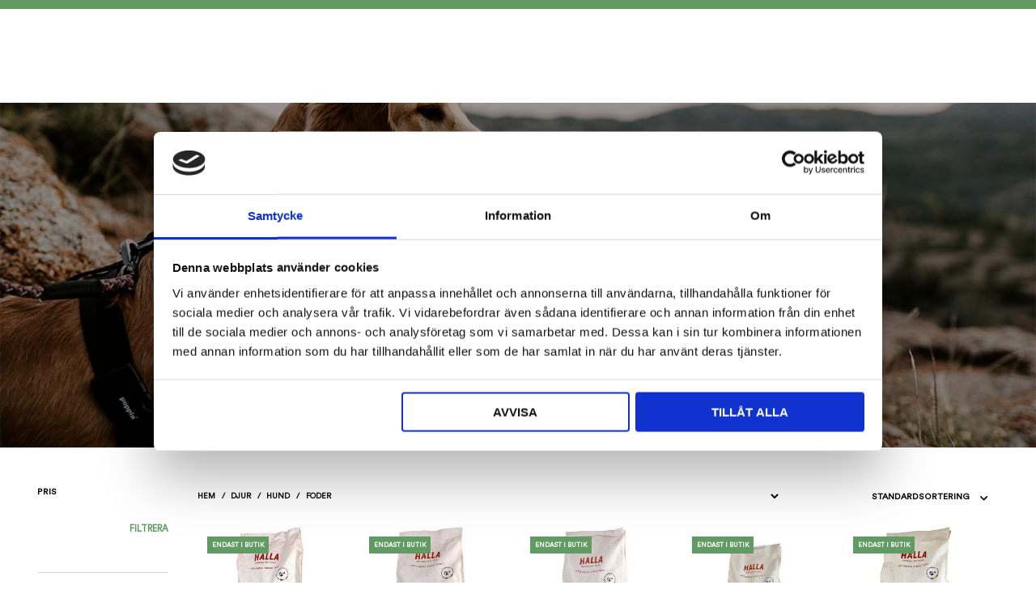

--- FILE ---
content_type: text/html; charset=UTF-8
request_url: https://www.naturnarabutik.se/produktkategori/foder/?pa_storlek-filter=150-gram,200-ml&archive-filter=1
body_size: 31898
content:
<!DOCTYPE html>
<!--[if IE 9]>
<html class="ie ie9" lang="sv-SE">
<![endif]-->

<html lang="sv-SE">

<head>

    <!-- Global site tag (gtag.js) - Google Analytics -->
<script async src="https://www.googletagmanager.com/gtag/js?id=G-74Z2MS7SBJ"></script>
<script>
  window.dataLayer = window.dataLayer || [];
  function gtag(){dataLayer.push(arguments);}
  gtag('js', new Date());

  gtag('config', 'G-74Z2MS7SBJ');
</script>
    <meta charset="UTF-8">
    <meta name="viewport" content="width=device-width, initial-scale=1.0, maximum-scale=1.0, user-scalable=no" />

    <link rel="profile" href="https://gmpg.org/xfn/11">
    <link rel="pingback" href="https://www.naturnarabutik.se/xmlrpc.php">

    <link rel="preload" as="font" href="https://www.naturnarabutik.se/wp-content/themes/winternet/inc/fonts/theme/CircularStd-Book.woff2" type="font/woff2" crossorigin>
	<link rel="preload" as="font" href="https://www.naturnarabutik.se/wp-content/themes/winternet/inc/fonts/theme/CircularStd-BookItalic.woff2" type="font/woff2" crossorigin>
	    
    <link rel="prefetch" as="font" href="https://www.naturnarabutik.se/wp-content/themes/winternet/inc/fonts/winternet_theme-icon-font/fonts/Winternet_theme-Icon-Font.woff2" type="font/woff2"> 

    
    <script type="text/javascript" data-cookieconsent="ignore">
	window.dataLayer = window.dataLayer || [];

	function gtag() {
		dataLayer.push(arguments);
	}

	gtag("consent", "default", {
		ad_personalization: "denied",
		ad_storage: "denied",
		ad_user_data: "denied",
		analytics_storage: "denied",
		functionality_storage: "denied",
		personalization_storage: "denied",
		security_storage: "granted",
		wait_for_update: 500,
	});
	gtag("set", "ads_data_redaction", true);
	gtag("set", "url_passthrough", true);
</script>
<script type="text/javascript"
		id="Cookiebot"
		src="https://consent.cookiebot.com/uc.js"
		data-implementation="wp"
		data-cbid="da66ab5f-1acf-4672-ac3c-0364302baf96"
							data-blockingmode="auto"
	></script>

<meta name='robots' content='index, follow, max-image-preview:large, max-snippet:-1, max-video-preview:-1' />

	<!-- This site is optimized with the Yoast SEO plugin v26.8 - https://yoast.com/product/yoast-seo-wordpress/ -->
	<title>Foder-arkiv - Naturnära Butik</title>
	<link rel="canonical" href="https://www.naturnarabutik.se/produktkategori/djur/hund/foder/" />
	<meta property="og:locale" content="sv_SE" />
	<meta property="og:type" content="article" />
	<meta property="og:title" content="Foder-arkiv - Naturnära Butik" />
	<meta property="og:url" content="https://www.naturnarabutik.se/produktkategori/djur/hund/foder/" />
	<meta property="og:site_name" content="Naturnära Butik" />
	<meta name="twitter:card" content="summary_large_image" />
	<script type="application/ld+json" class="yoast-schema-graph">{"@context":"https://schema.org","@graph":[{"@type":"CollectionPage","@id":"https://www.naturnarabutik.se/produktkategori/djur/hund/foder/","url":"https://www.naturnarabutik.se/produktkategori/djur/hund/foder/","name":"Foder-arkiv - Naturnära Butik","isPartOf":{"@id":"https://www.naturnarabutik.se/#website"},"primaryImageOfPage":{"@id":"https://www.naturnarabutik.se/produktkategori/djur/hund/foder/#primaryimage"},"image":{"@id":"https://www.naturnarabutik.se/produktkategori/djur/hund/foder/#primaryimage"},"thumbnailUrl":"https://www.naturnarabutik.se/wp-content/uploads/2021/09/A675.0030.jpg","breadcrumb":{"@id":"https://www.naturnarabutik.se/produktkategori/djur/hund/foder/#breadcrumb"},"inLanguage":"sv-SE"},{"@type":"ImageObject","inLanguage":"sv-SE","@id":"https://www.naturnarabutik.se/produktkategori/djur/hund/foder/#primaryimage","url":"https://www.naturnarabutik.se/wp-content/uploads/2021/09/A675.0030.jpg","contentUrl":"https://www.naturnarabutik.se/wp-content/uploads/2021/09/A675.0030.jpg","width":300,"height":300},{"@type":"BreadcrumbList","@id":"https://www.naturnarabutik.se/produktkategori/djur/hund/foder/#breadcrumb","itemListElement":[{"@type":"ListItem","position":1,"name":"Hem","item":"https://www.naturnarabutik.se/"},{"@type":"ListItem","position":2,"name":"Djur","item":"https://www.naturnarabutik.se/produktkategori/djur/"},{"@type":"ListItem","position":3,"name":"Hund","item":"https://www.naturnarabutik.se/produktkategori/djur/hund/"},{"@type":"ListItem","position":4,"name":"Foder"}]},{"@type":"WebSite","@id":"https://www.naturnarabutik.se/#website","url":"https://www.naturnarabutik.se/","name":"Naturnära Butik","description":"Naturnära Butik - Allt för katt, hund, häst, höns och smådjur","potentialAction":[{"@type":"SearchAction","target":{"@type":"EntryPoint","urlTemplate":"https://www.naturnarabutik.se/?s={search_term_string}"},"query-input":{"@type":"PropertyValueSpecification","valueRequired":true,"valueName":"search_term_string"}}],"inLanguage":"sv-SE"}]}</script>
	<!-- / Yoast SEO plugin. -->


<link rel='dns-prefetch' href='//www.googletagmanager.com' />
<link href='https://fonts.gstatic.com' crossorigin rel='preconnect' />
<link rel="alternate" type="application/rss+xml" title="Naturnära Butik &raquo; Webbflöde" href="https://www.naturnarabutik.se/feed/" />
<link rel="alternate" type="application/rss+xml" title="Naturnära Butik &raquo; Kommentarsflöde" href="https://www.naturnarabutik.se/comments/feed/" />
<link rel="alternate" type="application/rss+xml" title="Webbflöde för Naturnära Butik &raquo; Foder, Kategori" href="https://www.naturnarabutik.se/produktkategori/djur/hund/foder/feed/" />
<style id='wp-img-auto-sizes-contain-inline-css' type='text/css'>
img:is([sizes=auto i],[sizes^="auto," i]){contain-intrinsic-size:3000px 1500px}
/*# sourceURL=wp-img-auto-sizes-contain-inline-css */
</style>
<style id='wp-emoji-styles-inline-css' type='text/css'>

	img.wp-smiley, img.emoji {
		display: inline !important;
		border: none !important;
		box-shadow: none !important;
		height: 1em !important;
		width: 1em !important;
		margin: 0 0.07em !important;
		vertical-align: -0.1em !important;
		background: none !important;
		padding: 0 !important;
	}
/*# sourceURL=wp-emoji-styles-inline-css */
</style>
<style id='wp-block-library-inline-css' type='text/css'>
:root{--wp-block-synced-color:#7a00df;--wp-block-synced-color--rgb:122,0,223;--wp-bound-block-color:var(--wp-block-synced-color);--wp-editor-canvas-background:#ddd;--wp-admin-theme-color:#007cba;--wp-admin-theme-color--rgb:0,124,186;--wp-admin-theme-color-darker-10:#006ba1;--wp-admin-theme-color-darker-10--rgb:0,107,160.5;--wp-admin-theme-color-darker-20:#005a87;--wp-admin-theme-color-darker-20--rgb:0,90,135;--wp-admin-border-width-focus:2px}@media (min-resolution:192dpi){:root{--wp-admin-border-width-focus:1.5px}}.wp-element-button{cursor:pointer}:root .has-very-light-gray-background-color{background-color:#eee}:root .has-very-dark-gray-background-color{background-color:#313131}:root .has-very-light-gray-color{color:#eee}:root .has-very-dark-gray-color{color:#313131}:root .has-vivid-green-cyan-to-vivid-cyan-blue-gradient-background{background:linear-gradient(135deg,#00d084,#0693e3)}:root .has-purple-crush-gradient-background{background:linear-gradient(135deg,#34e2e4,#4721fb 50%,#ab1dfe)}:root .has-hazy-dawn-gradient-background{background:linear-gradient(135deg,#faaca8,#dad0ec)}:root .has-subdued-olive-gradient-background{background:linear-gradient(135deg,#fafae1,#67a671)}:root .has-atomic-cream-gradient-background{background:linear-gradient(135deg,#fdd79a,#004a59)}:root .has-nightshade-gradient-background{background:linear-gradient(135deg,#330968,#31cdcf)}:root .has-midnight-gradient-background{background:linear-gradient(135deg,#020381,#2874fc)}:root{--wp--preset--font-size--normal:16px;--wp--preset--font-size--huge:42px}.has-regular-font-size{font-size:1em}.has-larger-font-size{font-size:2.625em}.has-normal-font-size{font-size:var(--wp--preset--font-size--normal)}.has-huge-font-size{font-size:var(--wp--preset--font-size--huge)}.has-text-align-center{text-align:center}.has-text-align-left{text-align:left}.has-text-align-right{text-align:right}.has-fit-text{white-space:nowrap!important}#end-resizable-editor-section{display:none}.aligncenter{clear:both}.items-justified-left{justify-content:flex-start}.items-justified-center{justify-content:center}.items-justified-right{justify-content:flex-end}.items-justified-space-between{justify-content:space-between}.screen-reader-text{border:0;clip-path:inset(50%);height:1px;margin:-1px;overflow:hidden;padding:0;position:absolute;width:1px;word-wrap:normal!important}.screen-reader-text:focus{background-color:#ddd;clip-path:none;color:#444;display:block;font-size:1em;height:auto;left:5px;line-height:normal;padding:15px 23px 14px;text-decoration:none;top:5px;width:auto;z-index:100000}html :where(.has-border-color){border-style:solid}html :where([style*=border-top-color]){border-top-style:solid}html :where([style*=border-right-color]){border-right-style:solid}html :where([style*=border-bottom-color]){border-bottom-style:solid}html :where([style*=border-left-color]){border-left-style:solid}html :where([style*=border-width]){border-style:solid}html :where([style*=border-top-width]){border-top-style:solid}html :where([style*=border-right-width]){border-right-style:solid}html :where([style*=border-bottom-width]){border-bottom-style:solid}html :where([style*=border-left-width]){border-left-style:solid}html :where(img[class*=wp-image-]){height:auto;max-width:100%}:where(figure){margin:0 0 1em}html :where(.is-position-sticky){--wp-admin--admin-bar--position-offset:var(--wp-admin--admin-bar--height,0px)}@media screen and (max-width:600px){html :where(.is-position-sticky){--wp-admin--admin-bar--position-offset:0px}}

/*# sourceURL=wp-block-library-inline-css */
</style><link rel='stylesheet' id='wc-blocks-style-css' href='https://www.naturnarabutik.se/wp-content/plugins/woocommerce/assets/client/blocks/wc-blocks.css?ver=wc-10.4.3' type='text/css' media='all' />
<style id='global-styles-inline-css' type='text/css'>
:root{--wp--preset--aspect-ratio--square: 1;--wp--preset--aspect-ratio--4-3: 4/3;--wp--preset--aspect-ratio--3-4: 3/4;--wp--preset--aspect-ratio--3-2: 3/2;--wp--preset--aspect-ratio--2-3: 2/3;--wp--preset--aspect-ratio--16-9: 16/9;--wp--preset--aspect-ratio--9-16: 9/16;--wp--preset--color--black: #000000;--wp--preset--color--cyan-bluish-gray: #abb8c3;--wp--preset--color--white: #ffffff;--wp--preset--color--pale-pink: #f78da7;--wp--preset--color--vivid-red: #cf2e2e;--wp--preset--color--luminous-vivid-orange: #ff6900;--wp--preset--color--luminous-vivid-amber: #fcb900;--wp--preset--color--light-green-cyan: #7bdcb5;--wp--preset--color--vivid-green-cyan: #00d084;--wp--preset--color--pale-cyan-blue: #8ed1fc;--wp--preset--color--vivid-cyan-blue: #0693e3;--wp--preset--color--vivid-purple: #9b51e0;--wp--preset--gradient--vivid-cyan-blue-to-vivid-purple: linear-gradient(135deg,rgb(6,147,227) 0%,rgb(155,81,224) 100%);--wp--preset--gradient--light-green-cyan-to-vivid-green-cyan: linear-gradient(135deg,rgb(122,220,180) 0%,rgb(0,208,130) 100%);--wp--preset--gradient--luminous-vivid-amber-to-luminous-vivid-orange: linear-gradient(135deg,rgb(252,185,0) 0%,rgb(255,105,0) 100%);--wp--preset--gradient--luminous-vivid-orange-to-vivid-red: linear-gradient(135deg,rgb(255,105,0) 0%,rgb(207,46,46) 100%);--wp--preset--gradient--very-light-gray-to-cyan-bluish-gray: linear-gradient(135deg,rgb(238,238,238) 0%,rgb(169,184,195) 100%);--wp--preset--gradient--cool-to-warm-spectrum: linear-gradient(135deg,rgb(74,234,220) 0%,rgb(151,120,209) 20%,rgb(207,42,186) 40%,rgb(238,44,130) 60%,rgb(251,105,98) 80%,rgb(254,248,76) 100%);--wp--preset--gradient--blush-light-purple: linear-gradient(135deg,rgb(255,206,236) 0%,rgb(152,150,240) 100%);--wp--preset--gradient--blush-bordeaux: linear-gradient(135deg,rgb(254,205,165) 0%,rgb(254,45,45) 50%,rgb(107,0,62) 100%);--wp--preset--gradient--luminous-dusk: linear-gradient(135deg,rgb(255,203,112) 0%,rgb(199,81,192) 50%,rgb(65,88,208) 100%);--wp--preset--gradient--pale-ocean: linear-gradient(135deg,rgb(255,245,203) 0%,rgb(182,227,212) 50%,rgb(51,167,181) 100%);--wp--preset--gradient--electric-grass: linear-gradient(135deg,rgb(202,248,128) 0%,rgb(113,206,126) 100%);--wp--preset--gradient--midnight: linear-gradient(135deg,rgb(2,3,129) 0%,rgb(40,116,252) 100%);--wp--preset--font-size--small: 13px;--wp--preset--font-size--medium: 20px;--wp--preset--font-size--large: 36px;--wp--preset--font-size--x-large: 42px;--wp--preset--spacing--20: 0.44rem;--wp--preset--spacing--30: 0.67rem;--wp--preset--spacing--40: 1rem;--wp--preset--spacing--50: 1.5rem;--wp--preset--spacing--60: 2.25rem;--wp--preset--spacing--70: 3.38rem;--wp--preset--spacing--80: 5.06rem;--wp--preset--shadow--natural: 6px 6px 9px rgba(0, 0, 0, 0.2);--wp--preset--shadow--deep: 12px 12px 50px rgba(0, 0, 0, 0.4);--wp--preset--shadow--sharp: 6px 6px 0px rgba(0, 0, 0, 0.2);--wp--preset--shadow--outlined: 6px 6px 0px -3px rgb(255, 255, 255), 6px 6px rgb(0, 0, 0);--wp--preset--shadow--crisp: 6px 6px 0px rgb(0, 0, 0);}:where(.is-layout-flex){gap: 0.5em;}:where(.is-layout-grid){gap: 0.5em;}body .is-layout-flex{display: flex;}.is-layout-flex{flex-wrap: wrap;align-items: center;}.is-layout-flex > :is(*, div){margin: 0;}body .is-layout-grid{display: grid;}.is-layout-grid > :is(*, div){margin: 0;}:where(.wp-block-columns.is-layout-flex){gap: 2em;}:where(.wp-block-columns.is-layout-grid){gap: 2em;}:where(.wp-block-post-template.is-layout-flex){gap: 1.25em;}:where(.wp-block-post-template.is-layout-grid){gap: 1.25em;}.has-black-color{color: var(--wp--preset--color--black) !important;}.has-cyan-bluish-gray-color{color: var(--wp--preset--color--cyan-bluish-gray) !important;}.has-white-color{color: var(--wp--preset--color--white) !important;}.has-pale-pink-color{color: var(--wp--preset--color--pale-pink) !important;}.has-vivid-red-color{color: var(--wp--preset--color--vivid-red) !important;}.has-luminous-vivid-orange-color{color: var(--wp--preset--color--luminous-vivid-orange) !important;}.has-luminous-vivid-amber-color{color: var(--wp--preset--color--luminous-vivid-amber) !important;}.has-light-green-cyan-color{color: var(--wp--preset--color--light-green-cyan) !important;}.has-vivid-green-cyan-color{color: var(--wp--preset--color--vivid-green-cyan) !important;}.has-pale-cyan-blue-color{color: var(--wp--preset--color--pale-cyan-blue) !important;}.has-vivid-cyan-blue-color{color: var(--wp--preset--color--vivid-cyan-blue) !important;}.has-vivid-purple-color{color: var(--wp--preset--color--vivid-purple) !important;}.has-black-background-color{background-color: var(--wp--preset--color--black) !important;}.has-cyan-bluish-gray-background-color{background-color: var(--wp--preset--color--cyan-bluish-gray) !important;}.has-white-background-color{background-color: var(--wp--preset--color--white) !important;}.has-pale-pink-background-color{background-color: var(--wp--preset--color--pale-pink) !important;}.has-vivid-red-background-color{background-color: var(--wp--preset--color--vivid-red) !important;}.has-luminous-vivid-orange-background-color{background-color: var(--wp--preset--color--luminous-vivid-orange) !important;}.has-luminous-vivid-amber-background-color{background-color: var(--wp--preset--color--luminous-vivid-amber) !important;}.has-light-green-cyan-background-color{background-color: var(--wp--preset--color--light-green-cyan) !important;}.has-vivid-green-cyan-background-color{background-color: var(--wp--preset--color--vivid-green-cyan) !important;}.has-pale-cyan-blue-background-color{background-color: var(--wp--preset--color--pale-cyan-blue) !important;}.has-vivid-cyan-blue-background-color{background-color: var(--wp--preset--color--vivid-cyan-blue) !important;}.has-vivid-purple-background-color{background-color: var(--wp--preset--color--vivid-purple) !important;}.has-black-border-color{border-color: var(--wp--preset--color--black) !important;}.has-cyan-bluish-gray-border-color{border-color: var(--wp--preset--color--cyan-bluish-gray) !important;}.has-white-border-color{border-color: var(--wp--preset--color--white) !important;}.has-pale-pink-border-color{border-color: var(--wp--preset--color--pale-pink) !important;}.has-vivid-red-border-color{border-color: var(--wp--preset--color--vivid-red) !important;}.has-luminous-vivid-orange-border-color{border-color: var(--wp--preset--color--luminous-vivid-orange) !important;}.has-luminous-vivid-amber-border-color{border-color: var(--wp--preset--color--luminous-vivid-amber) !important;}.has-light-green-cyan-border-color{border-color: var(--wp--preset--color--light-green-cyan) !important;}.has-vivid-green-cyan-border-color{border-color: var(--wp--preset--color--vivid-green-cyan) !important;}.has-pale-cyan-blue-border-color{border-color: var(--wp--preset--color--pale-cyan-blue) !important;}.has-vivid-cyan-blue-border-color{border-color: var(--wp--preset--color--vivid-cyan-blue) !important;}.has-vivid-purple-border-color{border-color: var(--wp--preset--color--vivid-purple) !important;}.has-vivid-cyan-blue-to-vivid-purple-gradient-background{background: var(--wp--preset--gradient--vivid-cyan-blue-to-vivid-purple) !important;}.has-light-green-cyan-to-vivid-green-cyan-gradient-background{background: var(--wp--preset--gradient--light-green-cyan-to-vivid-green-cyan) !important;}.has-luminous-vivid-amber-to-luminous-vivid-orange-gradient-background{background: var(--wp--preset--gradient--luminous-vivid-amber-to-luminous-vivid-orange) !important;}.has-luminous-vivid-orange-to-vivid-red-gradient-background{background: var(--wp--preset--gradient--luminous-vivid-orange-to-vivid-red) !important;}.has-very-light-gray-to-cyan-bluish-gray-gradient-background{background: var(--wp--preset--gradient--very-light-gray-to-cyan-bluish-gray) !important;}.has-cool-to-warm-spectrum-gradient-background{background: var(--wp--preset--gradient--cool-to-warm-spectrum) !important;}.has-blush-light-purple-gradient-background{background: var(--wp--preset--gradient--blush-light-purple) !important;}.has-blush-bordeaux-gradient-background{background: var(--wp--preset--gradient--blush-bordeaux) !important;}.has-luminous-dusk-gradient-background{background: var(--wp--preset--gradient--luminous-dusk) !important;}.has-pale-ocean-gradient-background{background: var(--wp--preset--gradient--pale-ocean) !important;}.has-electric-grass-gradient-background{background: var(--wp--preset--gradient--electric-grass) !important;}.has-midnight-gradient-background{background: var(--wp--preset--gradient--midnight) !important;}.has-small-font-size{font-size: var(--wp--preset--font-size--small) !important;}.has-medium-font-size{font-size: var(--wp--preset--font-size--medium) !important;}.has-large-font-size{font-size: var(--wp--preset--font-size--large) !important;}.has-x-large-font-size{font-size: var(--wp--preset--font-size--x-large) !important;}
/*# sourceURL=global-styles-inline-css */
</style>

<style id='classic-theme-styles-inline-css' type='text/css'>
/*! This file is auto-generated */
.wp-block-button__link{color:#fff;background-color:#32373c;border-radius:9999px;box-shadow:none;text-decoration:none;padding:calc(.667em + 2px) calc(1.333em + 2px);font-size:1.125em}.wp-block-file__button{background:#32373c;color:#fff;text-decoration:none}
/*# sourceURL=/wp-includes/css/classic-themes.min.css */
</style>
<link rel='stylesheet' id='hookmeup-css' href='https://www.naturnarabutik.se/wp-content/plugins/hookmeup/public/assets/css/hmu-public.css?ver=1.2.1' type='text/css' media='all' />
<link rel='stylesheet' id='woocommerce-layout-css' href='https://www.naturnarabutik.se/wp-content/plugins/woocommerce/assets/css/woocommerce-layout.css?ver=10.4.3' type='text/css' media='all' />
<link rel='stylesheet' id='woocommerce-smallscreen-css' href='https://www.naturnarabutik.se/wp-content/plugins/woocommerce/assets/css/woocommerce-smallscreen.css?ver=10.4.3' type='text/css' media='only screen and (max-width: 768px)' />
<link rel='stylesheet' id='woocommerce-general-css' href='https://www.naturnarabutik.se/wp-content/plugins/woocommerce/assets/css/woocommerce.css?ver=10.4.3' type='text/css' media='all' />
<style id='woocommerce-inline-inline-css' type='text/css'>
.woocommerce form .form-row .required { visibility: visible; }
/*# sourceURL=woocommerce-inline-inline-css */
</style>
<link rel='stylesheet' id='vendor-libraries-css' href='https://www.naturnarabutik.se/wp-content/themes/winternet/css/vendors.min.css?ver=1.0.0' type='text/css' media='all' />
<link rel='stylesheet' id='dashicons-css' href='https://www.naturnarabutik.se/wp-includes/css/dashicons.min.css?ver=4767608396961367668ce3c6fe43bfb7' type='text/css' media='all' />
<link rel='stylesheet' id='winternet-custom-notifications-styles-css' href='https://www.naturnarabutik.se/wp-content/themes/winternet/inc/notifications/custom/assets/css/style.min.css?ver=9.999' type='text/css' media='all' />
<link rel='stylesheet' id='winternet_theme-icon-font-css' href='https://www.naturnarabutik.se/wp-content/themes/winternet/inc/fonts/winternet_theme-icon-font/style.min.css?ver=9.999' type='text/css' media='all' />
<link rel='stylesheet' id='winternet_theme-styles-css' href='https://www.naturnarabutik.se/wp-content/themes/winternet/css/styles.min.css?ver=9.999' type='text/css' media='all' />
<style id='winternet_theme-styles-inline-css' type='text/css'>
@font-face{font-family:CircularStd;font-display:swap;font-style:normal;font-weight:400;src:url("https://www.naturnarabutik.se/wp-content/themes/winternet/inc/fonts/theme/CircularStd-Book.eot");src:url("https://www.naturnarabutik.se/wp-content/themes/winternet/inc/fonts/theme/CircularStd-Book.eot?#iefix") format("embedded-opentype"), url("https://www.naturnarabutik.se/wp-content/themes/winternet/inc/fonts/theme/CircularStd-Book.woff2") format("woff2"), url("https://www.naturnarabutik.se/wp-content/themes/winternet/inc/fonts/theme/CircularStd-Book.woff") format("woff")}@font-face{font-family:CircularStd;font-display:swap;font-style:normal;font-weight:400;src:url("https://www.naturnarabutik.se/wp-content/themes/winternet/inc/fonts/theme/CircularStd-BookItalic.eot");src:url("https://www.naturnarabutik.se/wp-content/themes/winternet/inc/fonts/theme/CircularStd-BookItalic.eot?#iefix") format("embedded-opentype"), url("https://www.naturnarabutik.se/wp-content/themes/winternet/inc/fonts/theme/CircularStd-BookItalic.woff2") format("woff2"), url("https://www.naturnarabutik.se/wp-content/themes/winternet/inc/fonts/theme/CircularStd-BookItalic.woff") format("woff")}@font-face{font-family:CircularStd;font-display:swap;font-style:normal;font-weight:500;src:url("https://www.naturnarabutik.se/wp-content/themes/winternet/inc/fonts/theme/CircularStd-Medium.eot");src:url("https://www.naturnarabutik.se/wp-content/themes/winternet/inc/fonts/theme/CircularStd-Medium.eot?#iefix") format("embedded-opentype"), url("https://www.naturnarabutik.se/wp-content/themes/winternet/inc/fonts/theme/CircularStd-Medium.woff2") format("woff2"), url("https://www.naturnarabutik.se/wp-content/themes/winternet/inc/fonts/theme/CircularStd-Medium.woff") format("woff")}@font-face{font-family:CircularStd;font-display:swap;font-style:normal;font-weight:500;src:url("https://www.naturnarabutik.se/wp-content/themes/winternet/inc/fonts/theme/CircularStd-MediumItalic.eot");src:url("https://www.naturnarabutik.se/wp-content/themes/winternet/inc/fonts/theme/CircularStd-MediumItalic.eot?#iefix") format("embedded-opentype"), url("https://www.naturnarabutik.se/wp-content/themes/winternet/inc/fonts/theme/CircularStd-MediumItalic.woff2") format("woff2"), url("https://www.naturnarabutik.se/wp-content/themes/winternet/inc/fonts/theme/CircularStd-MediumItalic.woff") format("woff")}@font-face{font-family:CircularStd;font-display:swap;font-style:normal;font-weight:700;src:url("https://www.naturnarabutik.se/wp-content/themes/winternet/inc/fonts/theme/CircularStd-Bold.eot");src:url("https://www.naturnarabutik.se/wp-content/themes/winternet/inc/fonts/theme/CircularStd-Bold.eot?#iefix") format("embedded-opentype"), url("https://www.naturnarabutik.se/wp-content/themes/winternet/inc/fonts/theme/CircularStd-Bold.woff2") format("woff2"), url("https://www.naturnarabutik.se/wp-content/themes/winternet/inc/fonts/theme/CircularStd-Bold.woff") format("woff")}@font-face{font-family:CircularStd;font-display:swap;font-style:normal;font-weight:700;src:url("https://www.naturnarabutik.se/wp-content/themes/winternet/inc/fonts/theme/CircularStd-BoldItalic.eot");src:url("https://www.naturnarabutik.se/wp-content/themes/winternet/inc/fonts/theme/CircularStd-BoldItalic.eot?#iefix") format("embedded-opentype"), url("https://www.naturnarabutik.se/wp-content/themes/winternet/inc/fonts/theme/CircularStd-BoldItalic.woff2") format("woff2"), url("https://www.naturnarabutik.se/wp-content/themes/winternet/inc/fonts/theme/CircularStd-BoldItalic.woff") format("woff")}@font-face{font-family:CircularStd;font-display:swap;font-style:normal;font-weight:800;src:url("https://www.naturnarabutik.se/wp-content/themes/winternet/inc/fonts/theme/CircularStd-Black.eot");src:url("https://www.naturnarabutik.se/wp-content/themes/winternet/inc/fonts/theme/CircularStd-Black.eot?#iefix") format("embedded-opentype"), url("https://www.naturnarabutik.se/wp-content/themes/winternet/inc/fonts/theme/CircularStd-Black.woff2") format("woff2"), url("https://www.naturnarabutik.se/wp-content/themes/winternet/inc/fonts/theme/CircularStd-Black.woff") format("woff")}@font-face{font-family:CircularStd;font-display:swap;font-style:normal;font-weight:800;src:url("https://www.naturnarabutik.se/wp-content/themes/winternet/inc/fonts/theme/CircularStd-BlackItalic.eot");src:url("https://www.naturnarabutik.se/wp-content/themes/winternet/inc/fonts/theme/CircularStd-BlackItalic.eot?#iefix") format("embedded-opentype"), url("https://www.naturnarabutik.se/wp-content/themes/winternet/inc/fonts/theme/CircularStd-BlackItalic.woff2") format("woff2"), url("https://www.naturnarabutik.se/wp-content/themes/winternet/inc/fonts/theme/CircularStd-BlackItalic.woff") format("woff")}.st-content, .categories_grid .category_name, .cd-top, .product_socials_wrapper .product_socials_wrapper_inner a, .product_navigation #nav-below .product-nav-next a, .product_navigation #nav-below .product-nav-previous a{background-color:#FFFFFF}.categories_grid .category_item:hover .category_name{color:#FFFFFF}.row{max-width:105rem}.featured_transparency_light .page-small-title, .featured_transparency_light h1, .featured_transparency_light h2, .featured_transparency_light h3, .featured_transparency_light h4, .featured_transparency_light h5, .featured_transparency_light h6, .featured_transparency_light p, .featured_transparency_light .page-description, .featured_transparency_light .sub-page-navigation li a{color:#fff}.featured_transparency_light .sub-page-navigation li a:after{border-color:#fff}h1, h2, h3, h4, h5, h6, .comments-title, .comment-author, #reply-title, #site-footer .widget-title, .accordion_title, .ui-tabs-anchor, .products .button, .site-title a, .post_meta_archive a, .post_meta a, .post_tags a, #nav-below a, .list_categories a, .list_shop_categories a, .main-navigation > ul > li > a, .main-navigation .mega-menu > ul > li > a, .more-link, .top-page-excerpt, .select2-search input, .product_after_shop_loop_buttons a, .woocommerce .products-grid a.button, .page-numbers, input.qty, .button, button, .button_text, input[type="button"], input[type="reset"], input[type="submit"], button[type="submit"], .woocommerce a.button, .woocommerce-page a.button, .woocommerce button.button, .woocommerce-page button.button, .woocommerce input.button, .woocommerce-page input.button, .woocommerce #respond input#submit, .woocommerce-page #respond input#submit, .woocommerce #content input.button, .woocommerce-page #content input.button, .woocommerce a.button.alt, .woocommerce button.button.alt, .woocommerce input.button.alt, .woocommerce #respond input#submit.alt, .woocommerce #content input.button.alt, .woocommerce-page a.button.alt, .woocommerce-page button.button.alt, .woocommerce-page input.button.alt, .woocommerce-page #respond input#submit.alt, .woocommerce-page #content input.button.alt, .yith-wcwl-wishlistexistsbrowse.show a, .share-product-text, .tabs > li > a, label, .comment-respond label, .product_meta_title, .woocommerce table.shop_table th, .woocommerce-page table.shop_table th, #map_button, .woocommerce .cart-collaterals .cart_totals tr.order-total td strong, .woocommerce-page .cart-collaterals .cart_totals tr.order-total td strong, .cart-wishlist-empty, .wishlist-empty, .cart-empty, .return-to-shop .wc-backward, .order-number a, .post-edit-link, .from_the_blog_title, .icon_box_read_more, .vc_pie_chart_value, .shortcode_banner_simple_bullet, .shortcode_banner_simple_height_bullet, .product-category .woocommerce-loop-category__title, .categories_grid .category_name, .woocommerce span.onsale, .woocommerce-page span.onsale, .out_of_stock_badge_single, .out_of_stock_badge_loop, .page-numbers, .post-nav-links span, .post-nav-links a, .add_to_wishlist, .yith-wcwl-wishlistaddedbrowse, .yith-wcwl-wishlistexistsbrowse, .filters-group, .product-name, .product-quantity, .product-total, .download-product a, .woocommerce-order-details table tfoot th, .woocommerce-order-details table tfoot td, .woocommerce .woocommerce-order-downloads table tbody td:before, .woocommerce table.woocommerce-MyAccount-orders td:before, .widget h3, .widget .total .amount, .wishlist-in-stock, .wishlist-out-of-stock, .comment-reply-link, .comment-edit-link, .widget_calendar table thead tr th, .page-type, .mobile-navigation a, table thead tr th, .portfolio_single_list_cat, .portfolio-categories, .shipping-calculator-button, .vc_btn, .vc_btn2, .vc_btn3, .account-tab-item .account-tab-link, .account-tab-list .sep, ul.order_details li, ul.order_details.bacs_details li, .widget_calendar caption, .widget_recent_comments li a, .edit-account legend, .widget_shopping_cart li.empty, .cart-collaterals .cart_totals .shop_table .order-total .woocommerce-Price-amount, .woocommerce table.cart .cart_item td a, .woocommerce #content table.cart .cart_item td a, .woocommerce-page table.cart .cart_item td a, .woocommerce-page #content table.cart .cart_item td a, .woocommerce table.cart .cart_item td span, .woocommerce #content table.cart .cart_item td span, .woocommerce-page table.cart .cart_item td span, .woocommerce-page #content table.cart .cart_item td span, .woocommerce-MyAccount-navigation ul li, .cd-quick-view .cd-item-info .product_infos .quickview-badges .onsale, .woocommerce-info.wc_points_rewards_earn_points, .woocommerce-info, .woocommerce-error, .woocommerce-message, .woocommerce .cart-collaterals .cart_totals .cart-subtotal th, .woocommerce-page .cart-collaterals .cart_totals .cart-subtotal th, .woocommerce .cart-collaterals .cart_totals tr.shipping th, .woocommerce-page .cart-collaterals .cart_totals tr.shipping th, .woocommerce .cart-collaterals .cart_totals tr.order-total th, .woocommerce-page .cart-collaterals .cart_totals tr.order-total th, .woocommerce .cart-collaterals .cart_totals h2, .woocommerce .cart-collaterals .cross-sells h2, .woocommerce-cart #content table.cart td.actions .coupon #coupon_code, form.checkout_coupon #coupon_code, .woocommerce-checkout .woocommerce-info, .winternet_theme_checkout_coupon, .winternet_theme_checkout_login, .minicart-message, .woocommerce .woocommerce-checkout-review-order table.shop_table tfoot td, .woocommerce .woocommerce-checkout-review-order table.shop_table tfoot th, .woocommerce-page .woocommerce-checkout-review-order table.shop_table tfoot td, .woocommerce-page .woocommerce-checkout-review-order table.shop_table tfoot th, .no-products-info p, .winternet_blog_ajax_load_button a, .winternet_ajax_load_button a, .index-layout-2 ul.blog-posts .blog-post article .post-categories li a, .index-layout-3 .blog-posts_container ul.blog-posts .blog-post article .post-categories li a, .index-layout-2 ul.blog-posts .blog-post .post_content_wrapper .post_content .read_more, .index-layout-3 .blog-posts_container ul.blog-posts .blog-post article .post_content_wrapper .post_content .read_more, .woocommerce .woocommerce-breadcrumb, .woocommerce-page .woocommerce-breadcrumb, .woocommerce .woocommerce-breadcrumb a, .woocommerce-page .woocommerce-breadcrumb a, .product_meta, .product_meta span, .product_meta a, .product_layout_classic div.product span.price, .product_layout_classic div.product p.price, .product_layout_2 div.product span.price, .product_layout_2 div.product p.price, .product_layout_3 div.product span.price, .product_layout_3 div.product p.price, .product_layout_4 div.product span.price, .product_layout_4 div.product p.price, .related-products-title, .product_socials_wrapper .share-product-text, #button_offcanvas_sidebar_left .filters-text, .woocommerce-ordering select.orderby, .fr-position-text, .woocommerce-checkout-review-order .woocommerce-checkout-review-order-table tr td, .catalog-ordering .select2-container.orderby a, .catalog-ordering .select2-container span, .widget_product_categories ul li .count, .widget_layered_nav ul li .count, .woocommerce-mini-cart__empty-message, .woocommerce-ordering select.orderby, .woocommerce .cart-collaterals .cart_totals table.shop_table_responsive tr td::before, .woocommerce-page .cart-collaterals .cart_totals table.shop_table_responsive tr td::before, .login-register-container .lost-pass-link, .woocommerce-cart .cart-collaterals .cart_totals table td .amount, .wpb_wrapper .add_to_cart_inline .woocommerce-Price-amount.amount, .woocommerce-page .cart-collaterals .cart_totals tr.shipping td, .woocommerce-page .cart-collaterals .cart_totals tr.shipping td, .woocommerce .cart-collaterals .cart_totals tr.cart-discount th, .woocommerce-page .cart-collaterals .cart_totals tr.cart-discount th, .woocommerce-thankyou-order-received, .woocommerce-order-received .woocommerce table.shop_table tfoot th, .woocommerce-order-received .woocommerce-page table.shop_table tfoot th, .woocommerce-view-order .woocommerce table.shop_table tfoot th, .woocommerce-view-order .woocommerce-page table.shop_table tfoot th, .woocommerce-order-received .woocommerce table.shop_table tfoot td, .woocommerce-order-received .woocommerce-page table.shop_table tfoot td, .woocommerce-view-order .woocommerce table.shop_table tfoot td, .woocommerce-view-order .woocommerce-page table.shop_table tfoot td, .language-and-currency #top_bar_language_list > ul > li, .language-and-currency .wcml_currency_switcher > ul > li.wcml-cs-active-currency, .language-and-currency-offcanvas #top_bar_language_list > ul > li, .language-and-currency-offcanvas .wcml_currency_switcher > ul > li.wcml-cs-active-currency, .woocommerce-order-pay .woocommerce .woocommerce-form-login p.lost_password a, .woocommerce-MyAccount-content .woocommerce-orders-table__cell-order-number a, .woocommerce form.login .lost_password, .comment-reply-title, .product_content_wrapper .product_infos .out_of_stock_wrapper .out_of_stock_badge_single, .product_content_wrapper .product_infos .woocommerce-variation-availability p.stock.out-of-stock, .site-search .widget_product_search .search-field, .site-search .widget_search .search-field, .site-search .search-form .search-field, .site-search .search-text, .site-search .search-no-suggestions, .latest_posts_grid_wrapper .latest_posts_grid_title, p.has-drop-cap:not(:focus):first-letter, .paypal-button-tagline .paypal-button-text, .tinvwl_add_to_wishlist_button, .product-addon-totals, body.gbt_custom_notif .page-notifications .gbt-custom-notification-message, body.gbt_custom_notif .page-notifications .gbt-custom-notification-message *, body.gbt_custom_notif .page-notifications .product_notification_text, body.gbt_custom_notif .page-notifications .product_notification_text *, body.gbt_classic_notif .woocommerce-error a, body.gbt_classic_notif .woocommerce-info a, body.gbt_classic_notif .woocommerce-message a, body.gbt_classic_notif .woocommerce-notice a, .shop_table.cart .product-price .amount, p.has-drop-cap:first-letter, .woocommerce-result-count, .widget_price_filter .price_slider_amount, .woocommerce ul.products li.product .price, .product_content_wrapper .product_infos table.variations td.label, .woocommerce div.product form.cart .reset_variations, .cd-quick-view .cd-item-info .product_infos .product_price .price, #powerTip, div.wcva_shop_textblock, .wcva_filter_textblock, .wcva_single_textblock, .cd-quick-view .swatchtitlelabel, .cd-quick-view .wcva_attribute_sep, .cd-quick-view .wcva_selected_attribute, .added_to_cart, .upper a, .wp-block-woocommerce-active-filters ul.wc-block-active-filters-list li *, .wp-block-woocommerce-active-filters .wc-block-active-filters__clear-all, .product_navigation #nav-below span, .order-info mark, .top-headers-wrapper .site-header .site-header-wrapper .site-title, .mobile-navigation > ul > li > ul > li.menu-item-has-children > a, .mobile-navigation > ul > li > ul li.upper > a, .mobile-navigation > ul > li > ul > li > a{font-family:"Circular", -apple-system, BlinkMacSystemFont, Arial, Helvetica, 'Helvetica Neue', Verdana, sans-serif}body, p, .site-navigation-top-bar, .site-title, .widget_product_search #searchsubmit, .widget_search #searchsubmit, .widget_product_search .search-submit, .widget_search .search-submit, #site-menu, .copyright_text, blockquote cite, table thead th, .recently_viewed_in_single h2, .woocommerce .cart-collaterals .cart_totals table th, .woocommerce-page .cart-collaterals .cart_totals table th, .woocommerce .cart-collaterals .shipping_calculator h2, .woocommerce-page .cart-collaterals .shipping_calculator h2, .woocommerce table.woocommerce-checkout-review-order-table tfoot th, .woocommerce-page table.woocommerce-checkout-review-order-table tfoot th, .qty, .shortcode_banner_simple_inside h4, .shortcode_banner_simple_height h4, .fr-caption, .post_meta_archive, .post_meta, .yith-wcwl-wishlistaddedbrowse .feedback, .yith-wcwl-wishlistexistsbrowse .feedback, .product-name span, .widget_calendar table tbody a, .fr-touch-caption-wrapper, .woocommerce .checkout_login p.form-row label[for="rememberme"], .wpb_widgetised_column aside ul li span.count, .woocommerce td.product-name dl.variation dt, .woocommerce td.product-name dl.variation dd, .woocommerce td.product-name dl.variation dt p, .woocommerce td.product-name dl.variation dd p, .woocommerce-page td.product-name dl.variation dt, .woocommerce-page td.product-name dl.variation dd p, .woocommerce-page td.product-name dl.variation dt p, .woocommerce .select2-container, .check_label, .woocommerce-page #payment .terms label, ul.order_details li strong, .widget_recent_comments li, .widget_shopping_cart p.total, .widget_shopping_cart p.total .amount, .mobile-navigation li ul li a, .woocommerce #payment div.payment_box p, .woocommerce-page #payment div.payment_box p, .woocommerce table.cart .cart_item td:before, .woocommerce #content table.cart .cart_item td:before, .woocommerce-page table.cart .cart_item td:before, .woocommerce-page #content table.cart .cart_item td:before, .language-and-currency #top_bar_language_list > ul > li > ul > li > a, .language-and-currency .wcml_currency_switcher > ul > li.wcml-cs-active-currency > ul.wcml-cs-submenu li a, .language-and-currency #top_bar_language_list > ul > li.menu-item-first > ul.sub-menu li.sub-menu-item span.icl_lang_sel_current, .language-and-currency-offcanvas #top_bar_language_list > ul > li > ul > li > a, .language-and-currency-offcanvas .wcml_currency_switcher > ul > li.wcml-cs-active-currency > ul.wcml-cs-submenu li a, .language-and-currency-offcanvas #top_bar_language_list > ul > li.menu-item-first > ul.sub-menu li.sub-menu-item span.icl_lang_sel_current, .woocommerce-order-pay .woocommerce .woocommerce-info, .select2-results__option, body.gbt_classic_notif .woocommerce-error, body.gbt_classic_notif .woocommerce-info, body.gbt_classic_notif .woocommerce-message, body.gbt_classic_notif .woocommerce-notice, .gbt_18_sk_editor_banner_subtitle, .gbt_18_sk_editor_slide_description_input, .woocommerce td.product-name .wc-item-meta li, .woocommerce ul.products li.product .woocommerce-loop-product__title, .product_content_wrapper .product_infos span.belowtext, .wc-block-grid__product-title, .wp-block-woocommerce-attribute-filter ul.wc-block-checkbox-list li label, .wp-block-woocommerce-active-filters ul.wc-block-active-filters-list li .wc-block-active-filters-list-item__name{font-family:"Circular", -apple-system, BlinkMacSystemFont, Arial, Helvetica, 'Helvetica Neue', Verdana, sans-serif}body, table tr th, table tr td, table thead tr th, blockquote p, pre, del, label, .select2-dropdown-open.select2-drop-above .select2-choice, .select2-dropdown-open.select2-drop-above .select2-choices, .select2-container, .big-select, .select.big-select, .post_meta_archive a, .post_meta a, .nav-next a, .nav-previous a, .blog-single h6, .page-description, .woocommerce #content nav.woocommerce-pagination ul li a:focus, .woocommerce #content nav.woocommerce-pagination ul li a:hover, .woocommerce #content nav.woocommerce-pagination ul li span.current, .woocommerce nav.woocommerce-pagination ul li a:focus, .woocommerce nav.woocommerce-pagination ul li a:hover, .woocommerce nav.woocommerce-pagination ul li span.current, .woocommerce-page #content nav.woocommerce-pagination ul li a:focus, .woocommerce-page #content nav.woocommerce-pagination ul li a:hover, .woocommerce-page #content nav.woocommerce-pagination ul li span.current, .woocommerce-page nav.woocommerce-pagination ul li a:focus, .woocommerce-page nav.woocommerce-pagination ul li a:hover, .woocommerce-page nav.woocommerce-pagination ul li span.current, .posts-navigation .page-numbers a:hover, .woocommerce table.shop_table th, .woocommerce-page table.shop_table th, .woocommerce-checkout .woocommerce-info, .wpb_widgetised_column .widget.widget_product_categories a:hover, .wpb_widgetised_column .widget.widget_layered_nav a:hover, .wpb_widgetised_column .widget.widget_layered_nav li, .portfolio_single_list_cat a, .gallery-caption-trigger, .widget_shopping_cart p.total, .widget_shopping_cart p.total .amount, .wpb_widgetised_column .widget_shopping_cart li.empty, .index-layout-2 ul.blog-posts .blog-post article .post-date, .cd-quick-view .cd-close:after, form.checkout_coupon #coupon_code, .woocommerce .product_infos .quantity input.qty, .woocommerce #content .product_infos .quantity input.qty, .woocommerce-page .product_infos .quantity input.qty, .woocommerce-page #content .product_infos .quantity input.qty, #button_offcanvas_sidebar_left, .fr-position-text, .quantity.custom input.custom-qty, .add_to_wishlist, .product_infos .add_to_wishlist:before, .product_infos .yith-wcwl-wishlistaddedbrowse:before, .product_infos .yith-wcwl-wishlistexistsbrowse:before, #add_payment_method #payment .payment_method_paypal .about_paypal, .woocommerce-cart #payment .payment_method_paypal .about_paypal, .woocommerce-checkout #payment .payment_method_paypal .about_paypal, #stripe-payment-data > p > a, .product-name .product-quantity, .woocommerce #payment div.payment_box, .woocommerce-order-pay #order_review .shop_table tr.order_item td.product-quantity strong, .tinvwl_add_to_wishlist_button:before, body.gbt_classic_notif .woocommerce-info, .select2-search--dropdown:after, body.gbt_classic_notif .woocommerce-notice, .woocommerce-cart #content table.cart td.actions .coupon #coupon_code, .woocommerce ul.products li.product .price del, .off-canvas .woocommerce .price del, .select2-container--default .select2-selection--multiple .select2-selection__choice__remove, .wc-block-grid__product-price.price del{color:#0a0a0a}a.woocommerce-remove-coupon:after, .fr-caption, .woocommerce-order-pay .woocommerce .woocommerce-info, body.gbt_classic_notif .woocommerce-info::before, table.shop_attributes td{color:#0a0a0a!important}.nav-previous-title, .nav-next-title{color:rgba(10,10,10,0.4)}.required{color:rgba(10,10,10,0.4) !important}.yith-wcwl-add-button, .share-product-text, .product_meta, .product_meta a, .product_meta_separator, .tob_bar_shop, .post_meta_archive, .post_meta, .wpb_widgetised_column .widget li, .wpb_widgetised_column .widget_calendar table thead tr th, .wpb_widgetised_column .widget_calendar table thead tr td, .wpb_widgetised_column .widget .post-date, .wpb_widgetised_column .recentcomments, .wpb_widgetised_column .amount, .wpb_widgetised_column .quantity, .wpb_widgetised_column .widget_price_filter .price_slider_amount, .woocommerce .woocommerce-breadcrumb, .woocommerce-page .woocommerce-breadcrumb, .woocommerce .woocommerce-breadcrumb a, .woocommerce-page .woocommerce-breadcrumb a, .archive .products-grid li .product_thumbnail_wrapper > .price .woocommerce-Price-amount, .site-search .search-text, .site-search .site-search-close .close-button:hover, .menu-close .close-button:hover, .site-search .woocommerce-product-search:after, .site-search .widget_search .search-form:after, .product_navigation #nav-below .product-nav-previous *, .product_navigation #nav-below .product-nav-next *{color:rgba(10,10,10,1)}.post_meta a, .list_categories .cat-item.current-cat a{border-bottom-color:rgba(10,10,10,1)}.woocommerce-account .woocommerce-MyAccount-content table.woocommerce-MyAccount-orders td.woocommerce-orders-table__cell-order-actions .button:after, .woocommerce-account .woocommerce-MyAccount-content table.account-payment-methods-table td.payment-method-actions .button:after{color:rgba(10,10,10,0.15)}.products a.button.add_to_cart_button.loading, .woocommerce ul.products li.product .price, .off-canvas .woocommerce .price, .wc-block-grid__product-price span, .wpb_wrapper .add_to_cart_inline del .woocommerce-Price-amount.amount, .wp-block-winternet-scattered-product-list .gbt_18_product_price{color:rgba(10,10,10,0.8) !important}.yith-wcwl-add-to-wishlist:after, .bg-image-wrapper.no-image, .site-search .spin:before, .site-search .spin:after{background-color:rgba(10,10,10,0.55)}.product_layout_2 .product_content_wrapper .product-images-wrapper .product-images-style-2 .product_images .product-image .caption:before, .product_layout_3 .product_content_wrapper .product-images-wrapper .product-images-style-3 .product_images .product-image .caption:before, .fr-caption:before, .product_content_wrapper .product-images-wrapper .product_images .product-images-controller .dot.current{background-color:#0a0a0a}.product_content_wrapper .product-images-wrapper .product_images .product-images-controller .dot{background-color:rgba(10,10,10,0.55)}#add_payment_method #payment div.payment_box .wc-credit-card-form, .woocommerce-account.woocommerce-add-payment-method #add_payment_method #payment div.payment_box .wc-payment-form, .woocommerce-cart #payment div.payment_box .wc-credit-card-form, .woocommerce-checkout #payment div.payment_box .wc-credit-card-form, .cd-quick-view .cd-item-info .product_infos .out_of_stock_wrapper .out_of_stock_badge_single, .product_content_wrapper .product_infos .woocommerce-variation-availability p.stock.out-of-stock, .product_layout_classic .product_infos .out_of_stock_wrapper .out_of_stock_badge_single, .product_layout_2 .product_content_wrapper .product_infos .out_of_stock_wrapper .out_of_stock_badge_single, .product_layout_3 .product_content_wrapper .product_infos .out_of_stock_wrapper .out_of_stock_badge_single, .product_layout_4 .product_content_wrapper .product_infos .out_of_stock_wrapper .out_of_stock_badge_single{border-color:rgba(10,10,10,0.55)}.add_to_cart_inline .amount, .wpb_widgetised_column .widget, .widget_layered_nav, .wpb_widgetised_column aside ul li span.count, .shop_table.cart .product-price .amount, .quantity.custom .minus-btn, .quantity.custom .plus-btn, .woocommerce td.product-name dl.variation dt, .woocommerce td.product-name dl.variation dd, .woocommerce td.product-name dl.variation dt p, .woocommerce td.product-name dl.variation dd p, .woocommerce-page td.product-name dl.variation dt, .woocommerce-page td.product-name dl.variation dd p, .woocommerce-page td.product-name dl.variation dt p, .woocommerce-page td.product-name dl.variation dd p, .woocommerce a.remove, .woocommerce a.remove:after, .woocommerce td.product-name .wc-item-meta li, .wpb_widgetised_column .tagcloud a, .post_tags a, .select2-container--default .select2-selection--multiple .select2-selection__choice, .wpb_widgetised_column .widget.widget_layered_nav li.select2-selection__choice, .woocommerce .products .product_thumbnail_icons .product_quickview_button, .products .add_to_wishlist:before{color:rgba(10,10,10,0.8)}#coupon_code::-webkit-input-placeholder{color:rgba(10,10,10,0.8)}#coupon_code::-moz-placeholder{color:rgba(10,10,10,0.8)}#coupon_code:-ms-input-placeholder{color:rgba(10,10,10,0.8)}.woocommerce #content table.wishlist_table.cart a.remove, .woocommerce.widget_shopping_cart .cart_list li a.remove{color:rgba(10,10,10,0.8) !important}input[type="text"], input[type="password"], input[type="date"], input[type="datetime"], input[type="datetime-local"], input[type="month"], input[type="week"], input[type="email"], input[type="number"], input[type="search"], input[type="tel"], input[type="time"], input[type="url"], textarea, select, .woocommerce-checkout .select2-container--default .select2-selection--single, .country_select.select2-container, #billing_country_field .select2-container, #billing_state_field .select2-container, #calc_shipping_country_field .select2-container, #calc_shipping_state_field .select2-container, .woocommerce-widget-layered-nav-dropdown .select2-container .select2-selection--single, .woocommerce-widget-layered-nav-dropdown .select2-container .select2-selection--multiple, #shipping_country_field .select2-container, #shipping_state_field .select2-container, .woocommerce-address-fields .select2-container--default .select2-selection--single, .woocommerce-shipping-calculator .select2-container--default .select2-selection--single, .select2-container--default .select2-search--dropdown .select2-search__field, .woocommerce form .form-row.woocommerce-validated .select2-container .select2-selection, .woocommerce form .form-row.woocommerce-validated .select2-container, .woocommerce form .form-row.woocommerce-validated input.input-text, .woocommerce form .form-row.woocommerce-validated select, .woocommerce form .form-row.woocommerce-invalid .select2-container, .woocommerce form .form-row.woocommerce-invalid input.input-text, .woocommerce form .form-row.woocommerce-invalid select, .country_select.select2-container, .state_select.select2-container, .widget form.search-form .search-field{border-color:rgba(10,10,10,0.1) !important}input[type="radio"]:after, .input-radio:after, input[type="checkbox"]:after, .input-checkbox:after, .widget_product_categories ul li a:before, .widget_layered_nav ul li a:before, .post_tags a, .wpb_widgetised_column .tagcloud a, .select2-container--default .select2-selection--multiple .select2-selection__choice{border-color:rgba(10,10,10,0.8)}input[type="text"]:focus, input[type="password"]:focus, input[type="date"]:focus, input[type="datetime"]:focus, input[type="datetime-local"]:focus, input[type="month"]:focus, input[type="week"]:focus, input[type="email"]:focus, input[type="number"]:focus, input[type="search"]:focus, input[type="tel"]:focus, input[type="time"]:focus, input[type="url"]:focus, textarea:focus, select:focus, .select2-dropdown, .woocommerce .product_infos .quantity input.qty, .woocommerce #content .product_infos .quantity input.qty, .woocommerce-page .product_infos .quantity input.qty, .woocommerce-page #content .product_infos .quantity input.qty, .woocommerce ul.digital-downloads:before, .woocommerce-page ul.digital-downloads:before, .woocommerce ul.digital-downloads li:after, .woocommerce-page ul.digital-downloads li:after, .widget_search .search-form, .woocommerce-cart.woocommerce-page #content .quantity input.qty, .cd-quick-view .cd-item-info .product_infos .cart .quantity input.qty, .cd-quick-view .cd-item-info .product_infos .cart .woocommerce .quantity .qty, .select2-container .select2-dropdown--below, .wcva_layered_nav div.wcva_filter_textblock, ul.products li.product div.wcva_shop_textblock{border-color:rgba(10,10,10,0.15) !important}.product_content_wrapper .product_infos table.variations .wcvaswatchlabel.wcva_single_textblock{border-color:rgba(10,10,10,0.15) !important}input#coupon_code, .site-search .spin{border-color:rgba(10,10,10,0.55) !important}.list-centered li a, .woocommerce-account .woocommerce-MyAccount-navigation ul li a, .woocommerce .shop_table.order_details tbody tr:last-child td, .woocommerce-page .shop_table.order_details tbody tr:last-child td, .woocommerce #payment ul.payment_methods li, .woocommerce-page #payment ul.payment_methods li, .comment-separator, .comment-list .pingback, .wpb_widgetised_column .widget, .search_result_item, .woocommerce div.product .woocommerce-tabs ul.tabs li:after, .woocommerce #content div.product .woocommerce-tabs ul.tabs li:after, .woocommerce-page div.product .woocommerce-tabs ul.tabs li:after, .woocommerce-page #content div.product .woocommerce-tabs ul.tabs li:after, .woocommerce-checkout .woocommerce-customer-details h2, .off-canvas .menu-close{border-bottom-color:rgba(10,10,10,0.15)}table tr td, .woocommerce table.shop_table td, .woocommerce-page table.shop_table td, .product_socials_wrapper, .woocommerce-tabs, .comments_section, .portfolio_content_nav #nav-below, .product_meta, .woocommerce-checkout form.checkout .woocommerce-checkout-review-order table.woocommerce-checkout-review-order-table .cart-subtotal th, .woocommerce-checkout form.checkout .woocommerce-checkout-review-order table.woocommerce-checkout-review-order-table .cart-subtotal td, .product_navigation, .product_meta, .woocommerce-cart .cart-collaterals .cart_totals table.shop_table tr.order-total th, .woocommerce-cart .cart-collaterals .cart_totals table.shop_table tr.order-total td{border-top-color:rgba(10,10,10,0.15)}.woocommerce .woocommerce-order-details tfoot tr:first-child td, .woocommerce .woocommerce-order-details tfoot tr:first-child th{border-top-color:#0a0a0a}.woocommerce-cart .woocommerce table.shop_table.cart tr, .woocommerce-page table.cart tr, .woocommerce-page #content table.cart tr, .widget_shopping_cart .widget_shopping_cart_content ul.cart_list li, .woocommerce-cart .woocommerce-cart-form .shop_table.cart tbody tr td.actions .coupon{border-bottom-color:rgba(10,10,10,0.05)}.woocommerce .cart-collaterals .cart_totals tr.shipping th, .woocommerce-page .cart-collaterals .cart_totals tr.shipping th, .woocommerce .cart-collaterals .cart_totals tr.order-total th, .woocommerce-page .cart-collaterals .cart_totals h2{border-top-color:rgba(10,10,10,0.05)}.woocommerce .cart-collaterals .cart_totals .order-total td, .woocommerce .cart-collaterals .cart_totals .order-total th, .woocommerce-page .cart-collaterals .cart_totals .order-total td, .woocommerce-page .cart-collaterals .cart_totals .order-total th, .woocommerce .cart-collaterals .cart_totals h2, .woocommerce .cart-collaterals .cross-sells h2, .woocommerce-page .cart-collaterals .cart_totals h2{border-bottom-color:rgba(10,10,10,0.15)}table.shop_attributes tr td, .wishlist_table tr td, .shop_table.cart tr td{border-bottom-color:rgba(10,10,10,0.1)}.woocommerce .cart-collaterals, .woocommerce-page .cart-collaterals, .woocommerce-form-track-order, .woocommerce-thankyou-order-details, .order-info{background:rgba(10,10,10,0.05)}.woocommerce-cart .cart-collaterals:before, .woocommerce-cart .cart-collaterals:after, .custom_border:before, .custom_border:after, .woocommerce-order-pay #order_review:before, .woocommerce-order-pay #order_review:after{background-image:radial-gradient(closest-side, transparent 9px, rgba(10,10,10,0.05) 100%)}.wpb_widgetised_column aside ul li span.count, .product-video-icon{background:rgba(10,10,10,0.05)}.comments_section{background-color:rgba(10,10,10,0.01) !important}h1, h2, h3, h4, h5, h6, .entry-title-archive a, .shop_table.woocommerce-checkout-review-order-table tr td, .shop_table.woocommerce-checkout-review-order-table tr th, .index-layout-2 ul.blog-posts .blog-post .post_content_wrapper .post_content h3.entry-title a, .index-layout-3 .blog-posts_container ul.blog-posts .blog-post article .post_content_wrapper .post_content .entry-title > a, .woocommerce #content div.product .woocommerce-tabs ul.tabs li.active a, .woocommerce div.product .woocommerce-tabs ul.tabs li.active a, .woocommerce-page #content div.product .woocommerce-tabs ul.tabs li.active a, .woocommerce-page div.product .woocommerce-tabs ul.tabs li.active a, .woocommerce #content div.product .woocommerce-tabs ul.tabs li.active a:hover, .woocommerce div.product .woocommerce-tabs ul.tabs li.active a:hover, .woocommerce-page #content div.product .woocommerce-tabs ul.tabs li.active a:hover, .woocommerce-page div.product .woocommerce-tabs ul.tabs li.active a:hover, .woocommerce ul.products li.product .woocommerce-loop-product__title, .wpb_widgetised_column .widget .product_list_widget a, .woocommerce .cart-collaterals .cart_totals .cart-subtotal th, .woocommerce-page .cart-collaterals .cart_totals .cart-subtotal th, .woocommerce .cart-collaterals .cart_totals tr.shipping th, .woocommerce-page .cart-collaterals .cart_totals tr.shipping th, .woocommerce-page .cart-collaterals .cart_totals tr.shipping th, .woocommerce-page .cart-collaterals .cart_totals tr.shipping td, .woocommerce-page .cart-collaterals .cart_totals tr.shipping td, .woocommerce .cart-collaterals .cart_totals tr.cart-discount th, .woocommerce-page .cart-collaterals .cart_totals tr.cart-discount th, .woocommerce .cart-collaterals .cart_totals tr.order-total th, .woocommerce-page .cart-collaterals .cart_totals tr.order-total th, .woocommerce .cart-collaterals .cart_totals h2, .woocommerce .cart-collaterals .cross-sells h2, .index-layout-2 ul.blog-posts .blog-post .post_content_wrapper .post_content .read_more, .index-layout-2 .with-sidebar ul.blog-posts .blog-post .post_content_wrapper .post_content .read_more, .index-layout-2 ul.blog-posts .blog-post .post_content_wrapper .post_content .read_more, .index-layout-3 .blog-posts_container ul.blog-posts .blog-post article .post_content_wrapper .post_content .read_more, .fr-window-skin-fresco.fr-svg .fr-side-next .fr-side-button-icon:before, .fr-window-skin-fresco.fr-svg .fr-side-previous .fr-side-button-icon:before, .fr-window-skin-fresco.fr-svg .fr-close .fr-close-icon:before, #button_offcanvas_sidebar_left .filters-icon, #button_offcanvas_sidebar_left .filters-text, .select2-container .select2-choice, .shop_header .list_shop_categories li.category_item > a, .shortcode_winternet_slider .swiper-button-prev, .shortcode_winternet_slider .swiper-button-next, .shortcode_winternet_slider .shortcode-slider-pagination, .yith-wcwl-wishlistexistsbrowse.show a, .product_socials_wrapper .product_socials_wrapper_inner a, .cd-top, .fr-position-outside .fr-position-text, .fr-position-inside .fr-position-text, .cart-collaterals .cart_totals .shop_table tr.cart-subtotal td, .cart-collaterals .cart_totals .shop_table tr.shipping td label, .cart-collaterals .cart_totals .shop_table tr.order-total td, .woocommerce-checkout .woocommerce-checkout-review-order-table ul#shipping_method li label, .catalog-ordering select.orderby, .woocommerce .cart-collaterals .cart_totals table.shop_table_responsive tr td::before, .woocommerce .cart-collaterals .cart_totals table.shop_table_responsive tr td .woocommerce-page .cart-collaterals .cart_totals table.shop_table_responsive tr td::before, .winternet_theme_checkout_coupon, .winternet_theme_checkout_login, .woocommerce-checkout .checkout_coupon_box > .row form.checkout_coupon button[type="submit"]:after, .wpb_wrapper .add_to_cart_inline .woocommerce-Price-amount.amount, .list-centered li a, .woocommerce-account .woocommerce-MyAccount-navigation ul li a, tr.cart-discount td, section.woocommerce-customer-details table.woocommerce-table--customer-details th, .woocommerce-checkout-review-order table.woocommerce-checkout-review-order-table tfoot tr.order-total .amount, ul.payment_methods li > label, #reply-title, .product_infos .out_of_stock_wrapper .out_of_stock_badge_single, .product_content_wrapper .product_infos .woocommerce-variation-availability p.stock.out-of-stock, .tinvwl_add_to_wishlist_button, .woocommerce-cart table.shop_table td.product-subtotal *, .woocommerce-cart.woocommerce-page #content .quantity input.qty, .woocommerce-cart .entry-content .woocommerce .actions>.button, .woocommerce-cart #content table.cart td.actions .coupon:before, form .coupon.focus:after, .checkout_coupon_inner.focus:after, .checkout_coupon_inner:before, .widget_product_categories ul li .count, .widget_layered_nav ul li .count, .error-banner:before, .cart-empty, .cart-empty:before, .wishlist-empty, .wishlist-empty:before, .from_the_blog_title, .wc-block-grid__products .wc-block-grid__product .wc-block-grid__product-title, .wc-block-grid__products .wc-block-grid__product .wc-block-grid__product-title a, .wpb_widgetised_column .widget.widget_product_categories a, .wpb_widgetised_column .widget.widget_layered_nav a, .widget_layered_nav ul li.chosen a, .widget_product_categories ul li.current-cat > a, .widget_layered_nav_filters a, .reset_variations:hover, .wc-block-review-list-item__product a, .woocommerce-loop-product__title a, label.wcva_single_textblock, .wp-block-woocommerce-reviews-by-product .wc-block-review-list-item__text__read_more:hover, .woocommerce ul.products h3 a, .wpb_widgetised_column .widget a, table.shop_attributes th, #masonry_grid a.more-link, .gbt_18_sk_posts_grid a.more-link, .woocommerce-page #content table.cart.wishlist_table .product-name a, .wc-block-grid .wc-block-pagination button:hover, .wc-block-grid .wc-block-pagination button.wc-block-pagination-page--active, .wc-block-sort-select__select, .wp-block-woocommerce-attribute-filter ul.wc-block-checkbox-list li label, .wp-block-woocommerce-attribute-filter ul.wc-block-checkbox-list li.show-more button:hover, .wp-block-woocommerce-attribute-filter ul.wc-block-checkbox-list li.show-less button:hover, .wp-block-woocommerce-active-filters .wc-block-active-filters__clear-all:hover, .product_infos .group_table label a, .woocommerce-account .account-tab-list .account-tab-item .account-tab-link, .woocommerce-account .account-tab-list .sep, .categories_grid .category_name, .woocommerce-cart .cart-collaterals .cart_totals table small, .woocommerce table.cart .product-name a, .winternet_theme-continue-shopping a.button, .woocommerce-cart td.actions .coupon button[name=apply_coupon]{color:#000000}.cd-top{box-shadow:inset 0 0 0 2px rgba(0,0,0, 0.2)}.cd-top svg.progress-circle path{stroke:#000000}.product_content_wrapper .product_infos label.selectedswatch.wcvaround, ul.products li.product div.wcva_shop_textblock:hover{border-color:#000000 !important}#powerTip:before{border-top-color:#000000 !important}ul.sk_social_icons_list li svg:not(.has-color){fill:#000000}@media all and (min-width:75.0625em){.product_navigation #nav-below .product-nav-previous a i, .product_navigation #nav-below .product-nav-next a i{color:#000000}}.account-tab-link:hover, .account-tab-link:active, .account-tab-link:focus, .catalog-ordering span.select2-container span, .catalog-ordering .select2-container .selection .select2-selection__arrow:before, .latest_posts_grid_wrapper .latest_posts_grid_title, .wcva_layered_nav div.wcvashopswatchlabel, ul.products li.product div.wcvashopswatchlabel, .product_infos .yith-wcwl-add-button a.add_to_wishlist{color:#000000!important}.product_content_wrapper .product_infos table.variations .wcvaswatchlabel:hover, label.wcvaswatchlabel, .product_content_wrapper .product_infos label.selectedswatch, div.wcvashopswatchlabel.wcva-selected-filter, div.wcvashopswatchlabel:hover, div.wcvashopswatchlabel.wcvasquare:hover, .wcvaswatchinput div.wcva-selected-filter.wcvasquare:hover{outline-color:#000000!important}.product_content_wrapper .product_infos table.variations .wcvaswatchlabel.wcva_single_textblock:hover, .product_content_wrapper .product_infos table.variations .wcvaswatchlabel.wcvaround:hover, div.wcvashopswatchlabel.wcvaround:hover, .wcvaswatchinput div.wcva-selected-filter.wcvaround{border-color:#000000!important}div.wcvaround:hover, .wcvaswatchinput div.wcva-selected-filter.wcvaround, .product_content_wrapper .product_infos table.variations .wcvaswatchlabel.wcvaround:hover{box-shadow:0px 0px 0px 2px #FFFFFF inset}#powerTip, .product_content_wrapper .product_infos table.variations .wcva_single_textblock.selectedswatch, .wcvashopswatchlabel.wcvasquare.wcva-selected-filter.wcva_filter_textblock{color:#FFFFFF !important}label.wcvaswatchlabel, .product_content_wrapper .product_infos label.selectedswatch.wcvasquare, div.wcvashopswatchlabel, div.wcvashopswatchlabel:hover, div.wcvashopswatchlabel.wcvasquare:hover, .wcvaswatchinput div.wcva-selected-filter.wcvasquare:hover{border-color:#FFFFFF !important}.index-layout-2 ul.blog-posts .blog-post .post_content_wrapper .post_content .read_more:before, .index-layout-3 .blog-posts_container ul.blog-posts .blog-post article .post_content_wrapper .post_content .read_more:before, #masonry_grid a.more-link:before, .gbt_18_sk_posts_grid a.more-link:before, .product_content_wrapper .product_infos label.selectedswatch.wcva_single_textblock, #powerTip, .product_content_wrapper .product_infos table.variations .wcva_single_textblock.selectedswatch, .wcvashopswatchlabel.wcvasquare.wcva-selected-filter.wcva_filter_textblock, .categories_grid .category_item:hover .category_name{background-color:#000000}#masonry_grid a.more-link:hover:before, .gbt_18_sk_posts_grid a.more-link:hover:before{background-color:#619a62}.woocommerce div.product .woocommerce-tabs ul.tabs li a, .woocommerce #content div.product .woocommerce-tabs ul.tabs li a, .woocommerce-page div.product .woocommerce-tabs ul.tabs li a, .woocommerce-page #content div.product .woocommerce-tabs ul.tabs li a{color:rgba(0,0,0,0.35)}.woocommerce #content div.product .woocommerce-tabs ul.tabs li a:hover, .woocommerce div.product .woocommerce-tabs ul.tabs li a:hover, .woocommerce-page #content div.product .woocommerce-tabs ul.tabs li a:hover, .woocommerce-page div.product .woocommerce-tabs ul.tabs li a:hover{color:rgba(0,0,0,0.45)}.fr-thumbnail-loading-background, .fr-loading-background, .blockUI.blockOverlay:before, .yith-wcwl-add-button.show_overlay.show:after, .fr-spinner:after, .fr-overlay-background:after, .search-preloader-wrapp:after, .product_thumbnail .overlay:after, .easyzoom.is-loading:after, .wc-block-grid .wc-block-grid__products .wc-block-grid__product .wc-block-grid__product-add-to-cart .wp-block-button__link.loading:after{border-color:rgba(0,0,0,0.35) !important;border-right-color:#000000!important}.price-list-wrapper .list-row .price-price{color:#000000!important}.accordion h3, .accordion:after{color:#000000!important}.mobile-navigation ul li span:before, .off-canvas .mobile-navigation li a{color:#000000!important}.index-layout-2 ul.blog-posts .blog-post:first-child .post_content_wrapper, .index-layout-2 ul.blog-posts .blog-post:nth-child(5n+5) .post_content_wrapper, .cd-quick-view.animate-width, .fr-ui-outside .fr-info-background, .fr-info-background, .fr-overlay-background{background-color:#FFFFFF!important}.wc-block-featured-product h2.wc-block-featured-category__title, .wc-block-featured-category h2.wc-block-featured-category__title, .wc-block-featured-product *{color:#FFFFFF}.product_content_wrapper .product-images-wrapper .product_images .product-images-controller .dot:not(.current), .product_content_wrapper .product-images-wrapper .product_images .product-images-controller li.video-icon .dot:not(.current){border-color:#FFFFFF!important}.blockUI.blockOverlay{background:rgba(255,255,255,0.5) !important;}a, a:hover, a:focus, .woocommerce #respond input#submit:hover, .woocommerce a.button:hover, .woocommerce input.button:hover, .comments-area a, .edit-link, .post_meta_archive a:hover, .post_meta a:hover, .entry-title-archive a:hover, .no-results-text:before, .list-centered a:hover, .comment-edit-link, .filters-group li:hover, #map_button, .widget_winternet_theme_social_media a, .lost-reset-pass-text:before, .list_shop_categories a:hover, .add_to_wishlist:hover, .woocommerce div.product span.price, .woocommerce-page div.product span.price, .woocommerce #content div.product span.price, .woocommerce-page #content div.product span.price, .woocommerce div.product p.price, .woocommerce-page div.product p.price, .product_infos p.price, .woocommerce #content div.product p.price, .woocommerce-page #content div.product p.price, .comment-metadata time, .woocommerce p.stars a.star-1.active:after, .woocommerce p.stars a.star-1:hover:after, .woocommerce-page p.stars a.star-1.active:after, .woocommerce-page p.stars a.star-1:hover:after, .woocommerce p.stars a.star-2.active:after, .woocommerce p.stars a.star-2:hover:after, .woocommerce-page p.stars a.star-2.active:after, .woocommerce-page p.stars a.star-2:hover:after, .woocommerce p.stars a.star-3.active:after, .woocommerce p.stars a.star-3:hover:after, .woocommerce-page p.stars a.star-3.active:after, .woocommerce-page p.stars a.star-3:hover:after, .woocommerce p.stars a.star-4.active:after, .woocommerce p.stars a.star-4:hover:after, .woocommerce-page p.stars a.star-4.active:after, .woocommerce-page p.stars a.star-4:hover:after, .woocommerce p.stars a.star-5.active:after, .woocommerce p.stars a.star-5:hover:after, .woocommerce-page p.stars a.star-5.active:after, .woocommerce-page p.stars a.star-5:hover:after, .yith-wcwl-add-button:before, .yith-wcwl-wishlistaddedbrowse .feedback:before, .yith-wcwl-wishlistexistsbrowse .feedback:before, .woocommerce .star-rating span:before, .woocommerce-page .star-rating span:before, .product_meta a:hover, .woocommerce .shop-has-sidebar .no-products-info .woocommerce-info:before, .woocommerce-page .shop-has-sidebar .no-products-info .woocommerce-info:before, .woocommerce .woocommerce-breadcrumb a:hover, .woocommerce-page .woocommerce-breadcrumb a:hover, .intro-effect-fadeout.modify .post_meta a:hover, .from_the_blog_link:hover .from_the_blog_title, .portfolio_single_list_cat a:hover, .widget .recentcomments:before, .widget.widget_recent_entries ul li:before, #placeholder_product_quick_view .product_title:hover, .wpb_widgetised_column aside ul li.current-cat > span.count, .winternet_theme-mini-cart .widget.woocommerce.widget_shopping_cart .widget_shopping_cart_content p.buttons a.button.checkout.wc-forward, .winternet_blog_ajax_load_button:before, .winternet_blog_ajax_load_more_loader:before, .winternet_ajax_load_button:before, .winternet_ajax_load_more_loader:before, .list-centered li.current-cat > a:hover, #button_offcanvas_sidebar_left:hover, .shop_header .list_shop_categories li.category_item > a:hover, #button_offcanvas_sidebar_left .filters-text:hover, .products .yith-wcwl-wishlistaddedbrowse a:before, .products .yith-wcwl-wishlistexistsbrowse a:before, .product_infos .yith-wcwl-wishlistaddedbrowse:before, .product_infos .yith-wcwl-wishlistexistsbrowse:before, .winternet_theme_checkout_coupon a.showcoupon, .woocommerce-checkout .showcoupon, .woocommerce-checkout .showlogin, .woocommerce table.my_account_orders .woocommerce-orders-table__cell-order-actions .button, .woocommerce-account table.account-payment-methods-table td.payment-method-actions .button, .woocommerce-MyAccount-content .woocommerce-pagination .woocommerce-button, body.gbt_classic_notif .woocommerce-message, body.gbt_classic_notif .woocommerce-error, body.gbt_classic_notif .wc-forward, body.gbt_classic_notif .woocommerce-error::before, body.gbt_classic_notif .woocommerce-message::before, body.gbt_classic_notif .woocommerce-info::before, .tinvwl_add_to_wishlist_button:hover, .tinvwl_add_to_wishlist_button.tinvwl-product-in-list:before, .return-to-shop .button.wc-backward, .wc-block-grid__products .wc-block-grid__product .wc-block-grid__product-rating .star-rating span::before, .wpb_widgetised_column .widget.widget_product_categories a:hover, .wpb_widgetised_column .widget.widget_layered_nav a:hover, .wpb_widgetised_column .widget a:hover, .wc-block-review-list-item__rating>.wc-block-review-list-item__rating__stars span:before, .woocommerce .products .product_thumbnail_icons .product_quickview_button:hover, #masonry_grid a.more-link:hover, .gbt_18_sk_posts_grid a.more-link:hover, .index-layout-2 ul.blog-posts .blog-post .post_content_wrapper .post_content h3.entry-title a:hover, .index-layout-3 .blog-posts_container ul.blog-posts .blog-post article .post_content_wrapper .post_content .entry-title > a:hover, .index-layout-2 ul.blog-posts .blog-post .post_content_wrapper .post_content .read_more:hover, .index-layout-2 .with-sidebar ul.blog-posts .blog-post .post_content_wrapper .post_content .read_more:hover, .index-layout-2 ul.blog-posts .blog-post .post_content_wrapper .post_content .read_more:hover, .index-layout-3 .blog-posts_container ul.blog-posts .blog-post article .post_content_wrapper .post_content .read_more:hover, .wc-block-grid .wc-block-pagination button, .wc-block-grid__product-rating .wc-block-grid__product-rating__stars span:before, .wp-block-woocommerce-attribute-filter ul.wc-block-checkbox-list li.show-more button, .wp-block-woocommerce-attribute-filter ul.wc-block-checkbox-list li.show-less button, .wp-block-woocommerce-attribute-filter ul.wc-block-checkbox-list li label:hover, .wp-block-woocommerce-active-filters .wc-block-active-filters__clear-all, .product_navigation #nav-below a:hover *, .woocommerce-account .woocommerce-MyAccount-navigation ul li a:hover, .woocommerce-account .woocommerce-MyAccount-navigation ul li.is-active a, .winternet_theme-continue-shopping a.button:hover, .woocommerce-cart td.actions .coupon button[name=apply_coupon]:hover, .woocommerce-cart td.actions .button[name=update_cart]:hover{color:#619a62}@media only screen and (min-width:40.063em){.nav-next a:hover, .nav-previous a:hover{color:#619a62}}.widget_shopping_cart .buttons a.view_cart, .widget.widget_price_filter .price_slider_amount .button, .products a.button, .woocommerce .products .added_to_cart.wc-forward, .woocommerce-page .products .added_to_cart.wc-forward, body.gbt_classic_notif .woocommerce-info .button, .url:hover, .product_infos .yith-wcwl-wishlistexistsbrowse a:hover, .wc-block-grid__product-add-to-cart .wp-block-button__link, .products .yith-wcwl-add-to-wishlist:hover .add_to_wishlist:before, .catalog-ordering span.select2-container .selection:hover .select2-selection__rendered, .catalog-ordering .select2-container .selection:hover .select2-selection__arrow:before, .woocommerce-account .woocommerce-MyAccount-content table.woocommerce-MyAccount-orders td.woocommerce-orders-table__cell-order-actions .button:hover, .woocommerce-account .woocommerce-MyAccount-content table.account-payment-methods-table td.payment-method-actions .button:hover, .woocommerce-account .woocommerce-MyAccount-content .woocommerce-pagination .woocommerce-button:hover{color:#619a62!important}.post_tags a:hover, .with_thumb_icon, .wpb_wrapper .wpb_toggle:before, #content .wpb_wrapper h4.wpb_toggle:before, .wpb_wrapper .wpb_accordion .wpb_accordion_wrapper .ui-state-default .ui-icon, .wpb_wrapper .wpb_accordion .wpb_accordion_wrapper .ui-state-active .ui-icon, .widget .tagcloud a:hover, section.related h2:after, .single_product_summary_upsell h2:after, .page-title.portfolio_item_title:after, .thumbnail_archive_container:before, .from_the_blog_overlay, .select2-results .select2-highlighted, .wpb_widgetised_column aside ul li.chosen span.count, .woocommerce .widget_product_categories ul li.current-cat > a:before, .woocommerce-page .widget_product_categories ul li.current-cat > a:before, .widget_product_categories ul li.current-cat > a:before, #header-loader .bar, .index-layout-2 ul.blog_posts .blog_post .post_content_wrapper .post_content .read_more:before, .index-layout-3 .blog_posts_container ul.blog_posts .blog_post article .post_content_wrapper .post_content .read_more:before, .page-notifications .gbt-custom-notification-notice, input[type="radio"]:before, .input-radio:before, .wc-block-featured-product .wp-block-button__link, .wc-block-featured-category .wp-block-button__link, .gform_wrapper .gform_footer .gform_button{background:#619a62}#brand-posts a:hover .brand-name{background:#619a62}a.button1{background:#619a62;color:#FFFFFF !important}.select2-container--default .select2-results__option--highlighted[aria-selected], .select2-container--default .select2-results__option--highlighted[data-selected]{background-color:#619a62!important}@media only screen and (max-width:40.063em){.nav-next a:hover, .nav-previous a:hover{background:#619a62}}.woocommerce .widget_layered_nav ul li.chosen a:before, .woocommerce-page .widget_layered_nav ul li.chosen a:before, .widget_layered_nav ul li.chosen a:before, .woocommerce .widget_layered_nav ul li.chosen:hover a:before, .woocommerce-page .widget_layered_nav ul li.chosen:hover a:before, .widget_layered_nav ul li.chosen:hover a:before, .woocommerce .widget_layered_nav_filters ul li a:before, .woocommerce-page .widget_layered_nav_filters ul li a:before, .widget_layered_nav_filters ul li a:before, .woocommerce .widget_layered_nav_filters ul li a:hover:before, .woocommerce-page .widget_layered_nav_filters ul li a:hover:before, .widget_layered_nav_filters ul li a:hover:before, .woocommerce .widget_rating_filter ul li.chosen a:before, .winternet_theme-mini-cart, .minicart-message, .woocommerce-message, .woocommerce-store-notice, p.demo_store, input[type="checkbox"]:checked:after, .input-checkbox:checked:after, .wp-block-woocommerce-active-filters .wc-block-active-filters-list button:before{background-color:#619a62}.woocommerce .widget_price_filter .ui-slider .ui-slider-range, .woocommerce-page .widget_price_filter .ui-slider .ui-slider-range, .woocommerce .quantity .plus, .woocommerce .quantity .minus, .woocommerce #content .quantity .plus, .woocommerce #content .quantity .minus, .woocommerce-page .quantity .plus, .woocommerce-page .quantity .minus, .woocommerce-page #content .quantity .plus, .woocommerce-page #content .quantity .minus, .widget_shopping_cart .buttons .button.wc-forward.checkout{background:#619a62!important}.button, input[type="button"], input[type="reset"], input[type="submit"], .woocommerce-widget-layered-nav-dropdown__submit, .wc-stripe-checkout-button, .wp-block-search .wp-block-search__button, .wpb_wrapper .add_to_cart_inline .added_to_cart, .woocommerce #respond input#submit.alt, .woocommerce a.button.alt, .woocommerce button.button.alt, .woocommerce input.button.alt, .woocommerce #respond input#submit, .woocommerce a.button, .woocommerce button.button, .woocommerce input.button, .woocommerce #respond input#submit.alt.disabled, .woocommerce #respond input#submit.alt.disabled:hover, .woocommerce #respond input#submit.alt:disabled, .woocommerce #respond input#submit.alt:disabled:hover, .woocommerce #respond input#submit.alt:disabled[disabled], .woocommerce #respond input#submit.alt:disabled[disabled]:hover, .woocommerce a.button.alt.disabled, .woocommerce a.button.alt.disabled:hover, .woocommerce a.button.alt:disabled, .woocommerce a.button.alt:disabled:hover, .woocommerce a.button.alt:disabled[disabled], .woocommerce a.button.alt:disabled[disabled]:hover, .woocommerce button.button.alt.disabled, .woocommerce button.button.alt.disabled:hover, .woocommerce button.button.alt:disabled, .woocommerce button.button.alt:disabled:hover, .woocommerce button.button.alt:disabled[disabled], .woocommerce button.button.alt:disabled[disabled]:hover, .woocommerce input.button.alt.disabled, .woocommerce input.button.alt.disabled:hover, .woocommerce input.button.alt:disabled, .woocommerce input.button.alt:disabled:hover, .woocommerce input.button.alt:disabled[disabled], .woocommerce input.button.alt:disabled[disabled]:hover, .widget_shopping_cart .buttons .button, .wpb_wrapper .add_to_cart_inline .add_to_cart_button, .woocommerce .wishlist_table td.product-add-to-cart a, .index-layout-2 ul.blog-posts .blog-post .post_content_wrapper .post_content .read_more:hover:before, .index-layout-2 .with-sidebar ul.blog-posts .blog-post .post_content_wrapper .post_content .read_more:hover:before, .index-layout-2 ul.blog-posts .blog-post .post_content_wrapper .post_content .read_more:hover:before, .index-layout-3 .blog-posts_container ul.blog-posts .blog-post article .post_content_wrapper .post_content .read_more:hover:before{background-color:#619a62}.price-rule-active td{background-color:#619a62 !Important}.product_infos .yith-wcwl-wishlistaddedbrowse a:hover, .shipping-calculator-button:hover, .products a.button:hover, .woocommerce .products .added_to_cart.wc-forward:hover, .woocommerce-page .products .added_to_cart.wc-forward:hover, .products .yith-wcwl-wishlistexistsbrowse:hover a, .products .yith-wcwl-wishlistaddedbrowse:hover a, .order-number a:hover, .post-edit-link:hover, .winternet_ajax_load_button a:not(.disabled):hover, .winternet_blog_ajax_load_button a:not(.disabled):hover{color:rgba(97,154,98,0.8) !important}.woocommerce ul.products li.product .woocommerce-loop-product__title:hover, .woocommerce-loop-product__title a:hover{color:rgba(0,0,0,0.8)}.woocommerce #respond input#submit.alt:hover, .woocommerce a.button.alt:hover, .woocommerce button.button.alt:hover, .woocommerce input.button.alt:hover, .widget_shopping_cart .buttons .button:hover, .woocommerce #respond input#submit:hover, .woocommerce a.button:hover, .woocommerce button.button:hover, .woocommerce input.button:hover, .button:hover, input[type="button"]:hover, input[type="reset"]:hover, input[type="submit"]:hover, .woocommerce .product_infos .quantity .minus:hover, .woocommerce #content .product_infos .quantity .minus:hover, .woocommerce-page .product_infos .quantity .minus:hover, .woocommerce-page #content .product_infos .quantity .minus:hover, .woocommerce .quantity .plus:hover, .woocommerce #content .quantity .plus:hover, .woocommerce-page .quantity .plus:hover, .woocommerce-page #content .quantity .plus:hover, .wpb_wrapper .add_to_cart_inline .add_to_cart_button:hover, .woocommerce-widget-layered-nav-dropdown__submit:hover, .woocommerce-checkout a.button.wc-backward:hover{background:rgba(97,154,98,0.7)}.post_tags a:hover, .widget .tagcloud a:hover, .widget_shopping_cart .buttons a.view_cart, .woocommerce .widget_price_filter .ui-slider .ui-slider-handle, .woocommerce-page .widget_price_filter .ui-slider .ui-slider-handle, .woocommerce .widget_product_categories ul li.current-cat > a:before, .woocommerce-page .widget_product_categories ul li.current-cat > a:before, .widget_product_categories ul li.current-cat > a:before, .widget_product_categories ul li a:hover:before, .widget_layered_nav ul li a:hover:before, input[type="radio"]:checked:after, .input-radio:checked:after, input[type="checkbox"]:checked:after, .input-checkbox:checked:after, .return-to-shop .button.wc-backward{border-color:#619a62}.wpb_tour.wpb_content_element .wpb_tabs_nav li.ui-tabs-active a, .wpb_tabs.wpb_content_element .wpb_tabs_nav li.ui-tabs-active a, .woocommerce div.product .woocommerce-tabs ul.tabs li.active a, .woocommerce #content div.product .woocommerce-tabs ul.tabs li.active a, .woocommerce-page div.product .woocommerce-tabs ul.tabs li.active a, .woocommerce-page #content div.product .woocommerce-tabs ul.tabs li.active a, .language-and-currency #top_bar_language_list > ul > li.menu-item-first > ul.sub-menu li a:hover, .language-and-currency .wcml_currency_switcher > ul > li.wcml-cs-active-currency ul.wcml-cs-submenu li a:hover{border-bottom-color:#619a62}.woocommerce div.product .woocommerce-tabs ul.tabs li.active, .woocommerce #content div.product .woocommerce-tabs ul.tabs li.active, .woocommerce-page div.product .woocommerce-tabs ul.tabs li.active, .woocommerce-page #content div.product .woocommerce-tabs ul.tabs li.active{border-top-color:#619a62!important}.off-canvas, .offcanvas_content_left, .offcanvas_content_right{background-color:#ffffff;color:#0a0a0a}.off-canvas table tr th, .off-canvas table tr td, .off-canvas table thead tr th, .off-canvas blockquote p, .off-canvas label, .off-canvas .widget_search .search-form:after, .off-canvas .woocommerce-product-search:after, .off-canvas .submit_icon, .off-canvas .widget_search #searchsubmit, .off-canvas .widget_product_search .search-submit, .off-canvas .widget_search .search-submit, .off-canvas .woocommerce-product-search button[type="submit"], .off-canvas .wpb_widgetised_column .widget_calendar table thead tr th, .off-canvas .add_to_cart_inline .amount, .off-canvas .wpb_widgetised_column .widget, .off-canvas .wpb_widgetised_column .widget.widget_layered_nav a, .off-canvas .widget_layered_nav ul li a, .widget_layered_nav, .off-canvas .shop_table.cart .product-price .amount, .off-canvas .menu-close .close-button, .off-canvas .site-search-close .close-button{color:#0a0a0a!important}.off-canvas .wpb_widgetised_column .widget a:not(.button):hover, .product_infos .yith-wcwl-add-button a.add_to_wishlist:hover{color:#619a62!important}.off-canvas .widget-title, .off-canvas.site-search .widget_product_search .search-field, .off-canvas.site-search .widget_search .search-field, .off-canvas.site-search input[type="search"], .off-canvas .widget_product_search input[type="submit"], .off-canvas.site-search .search-form .search-field, .off-canvas .woocommerce ul.products li.product .woocommerce-loop-product__title, .off-canvas .wpb_widgetised_column .widget.widget_product_categories a, .off-canvas .wpb_widgetised_column .widget a:not(.button){color:#000000!important}.off-canvas ul.sk_social_icons_list li svg{fill:#000000}.off-canvas .site-search-close .close-button:hover, .off-canvas .search-text, .off-canvas .widget_search .search-form:after, .off-canvas .woocommerce-product-search:after, .off-canvas .submit_icon, .off-canvas .widget_search #searchsubmit, .off-canvas .widget_product_search .search-submit, .off-canvas .widget_search .search-submit, .off-canvas .woocommerce-product-search button[type="submit"], .off-canvas .wpb_widgetised_column .widget_price_filter .price_slider_amount{color:rgba(10,10,10,0.55) !important}.off-canvas.site-search input[type="search"], .off-canvas .menu-close, .off-canvas .wpb_widgetised_column .widget, .wcva-filter-widget{border-color:rgba(10,10,10,0.1) !important}.off-canvas.site-search input[type="search"]::-webkit-input-placeholder{color:rgba(10,10,10,0.55) !important}.off-canvas.site-search input[type="search"]::-moz-placeholder{color:rgba(10,10,10,0.55) !important}.off-canvas.site-search input[type="search"]:-ms-input-placeholder{color:rgba(10,10,10,0.55) !important}.off-canvas.site-search input[type="search"]:-moz-placeholder{color:rgba(10,10,10,0.55) !important}#site-top-bar, .site-navigation-top-bar .sf-menu ul{background-color:#619a62}#site-top-bar, #site-top-bar a, #site-top-bar .main-navigation > ul > li:after, .language-and-currency .wcml_currency_switcher > ul > li.wcml-cs-active-currency > a{color:#fff}#site-top-bar ul.sk_social_icons_list li svg{fill:#fff}.top-headers-wrapper .site-header .site-header-wrapper, #site-top-bar .site-top-bar-inner{max-width:105rem}.top-headers-wrapper.sticky .site-header{background-color:#619a62}.transparent_header .content-area{padding-top:0}.site-header, .default-navigation > ul > li > a, .default-navigation > ul > ul > li > a, .main-navigation .mega-menu > ul > li > a, .main-navigation ul ul li a, .right-navigation ul li a, .main-navigation > ul > li.menu-item-has-children:after{font-size:1rem !Important}.top-headers-wrapper .site-header .main-navigation > ul > li ul, #site-top-bar .main-navigation > ul > li ul{background-color:#ffffff}.top-headers-wrapper .site-header .main-navigation > ul > li ul li a, #site-top-bar .main-navigation > ul > li ul li a, .main-navigation > ul ul li.menu-item-has-children:after{color:#000000}.main-navigation ul ul li a, #site-top-bar .main-navigation ul ul li a{background-image:linear-gradient(transparent calc(100% - 2px), rgba(0,0,0,1) 2px)}.site-header, .main-navigation a, .main-navigation > ul > li:after, .site-tools > ul > li > a > span, .shopping_bag_items_number, .wishlist_items_number, .site-title a, .widget_product_search .search-but-added, .widget_search .search-but-added, .site-header .site-header-wrapper .site-title{color:#000}.site-header-sticky:not(.sticky) #burger.open span{background-color:#619a62 !Important}.site-header-sticky.sticky .site-header, .site-header-sticky.sticky .main-navigation a, .site-header-sticky.sticky .main-navigation > ul > li:after, .site-header-sticky.sticky .right-navigation a, .site-header-sticky.sticky .site-tools > ul > li > a > span, .site-header-sticky.sticky .shopping_bag_items_number, .site-header-sticky.sticky .wishlist_items_number, .site-header-sticky.sticky .site-title a, .site-header-sticky.sticky .widget_product_search .search-but-added, .site-header-sticky.sticky .widget_search .search-but-added, .site-header-sticky.sticky .site-header .site-header-wrapper .site-title, #page_wrapper.transparent_header .site-header-sticky.sticky .site-header .site-header-wrapper .site-title, #page_wrapper.transparent_header .site-header-sticky.sticky .site-header, #page_wrapper.transparent_header .site-header-sticky.sticky .main-navigation a, #page_wrapper.transparent_header .site-header-sticky.sticky .main-navigation > ul > li:after, #page_wrapper.transparent_header .site-header-sticky.sticky .right-navigation a, #page_wrapper.transparent_header .site-header-sticky.sticky .site-tools > ul > li > a > span, #page_wrapper.transparent_header .site-header-sticky.sticky .shopping_bag_items_number, #page_wrapper.transparent_header .site-header-sticky.sticky .wishlist_items_number, #page_wrapper.transparent_header .site-header-sticky.sticky .site-title a, #page_wrapper.transparent_header .site-header-sticky.sticky .widget_product_search .search-but-added, #page_wrapper.transparent_header .site-header-sticky.sticky .widget_search .search-but-added, #page_wrapper.transparent_header .site-header-sticky.sticky .site-header .site-header-wrapper .site-title{color:#ffffff}.site-header-sticky.sticky .site-tools .tools_button_icon i, .site-header-sticky.sticky .site-tools .tools_button_icon img{color:#ffffff;filter:invert(100%)}.site-header-sticky.sticky .main-navigation li.current_menu_item a{border-color:#ffffff}.site-header-sticky.sticky .right-navigation > ul > li:after{border-color:#ffffff}.site-header-sticky.sticky #burger span, .site-header-sticky.sticky #burger.open span{background-color:#ffffff}#page_wrapper.transparent_header.transparency_light .site-header, #page_wrapper.transparent_header.transparency_light .site-tools > ul > li > a > span, #page_wrapper.transparent_header.transparency_light .shopping_bag_items_number, #page_wrapper.transparent_header.transparency_light .wishlist_items_number,{color:#fff}#page_wrapper.transparent_header.transparency_light .right-navigation > ul > li > a:after{border-color:#000}#page_wrapper.transparent_header.transparency_light .top-headers-wrapper:not(.sticky) #burger span{background-color:#fff}#page_wrapper.transparent_header.transparency_dark .site-header, #page_wrapper.transparent_header.transparency_dark .site-tools > ul > li > a > span, #page_wrapper.transparent_header.transparency_dark .shopping_bag_items_number, #page_wrapper.transparent_header.transparency_dark .wishlist_items_number, #page_wrapper.transparent_header.transparency_dark .right-navigation > ul > li > a{color:#000}#page_wrapper.transparent_header.transparency_dark .right-navigation > ul > li > a:after{border-color:#000}#page_wrapper.transparent_header.transparency_dark #burger span{background-color:#fff}.site-branding{border-color:#000}.site-header{background-color:#FFFFFF}@media only screen and (max-width:1024px){.top-headers-wrapper .site-header .site-branding img.mobile-logo-img{max-width:11.3rem}.off-canvas .mobile-navigation{border-color:rgba(10,10,10,0.1) !important}}@media only screen and (min-width:1024px){.transparent_header .content-area{padding-top:0}.transparent_header .single-post-header.with-thumb, .transparent_header .page-title-hidden:not(.boxed-page), .transparent_header .entry-header-page.with-featured-img, .transparent_header .shop_header.with_featured_img{margin-top:0px}.top-headers-wrapper:not(.sticky) .site-header .site-branding img.site-logo-img{height:5rem;max-height:5rem}.top-headers-wrapper.sticky .site-header .site-branding img.sticky-logo-img{height:2rem;max-height:2rem}.top-headers-wrapper:not(.sticky) .site-header{padding-top:2rem;padding-bottom:2rem}.top-headers-wrapper.sticky .site-header{padding-top:1rem;padding-bottom:1rem}.site-header, .main-navigation a, .right-navigation a, .shopping_bag_items_number, .wishlist_items_number, .site-title a, .widget_product_search .search-but-added, .widget_search .search-but-added{color:#000}.site-branding{border-color:#000}#page_wrapper.transparent_header.transparency_light .top-headers-wrapper:not(.sticky) .site-headers-wrapper:not(.sticky), #page_wrapper.transparent_header.transparency_light .top-headers-wrapper:not(.sticky) .main-navigation a, #page_wrapper.transparent_header.transparency_light .top-headers-wrapper:not(.sticky) .main-navigation > ul > li > a, #page_wrapper.transparent_header.transparency_light .top-headers-wrapper:not(.sticky) .main-navigation > ul > li:after, #page_wrapper.transparent_header.transparency_light .top-headers-wrapper:not(.sticky) .right-navigation a, #page_wrapper.transparent_header.transparency_light .top-headers-wrapper:not(.sticky) .right-navigation > ul > li > a, #page_wrapper.transparent_header.transparency_light .top-headers-wrapper:not(.sticky) .right-navigation > ul > li:after, #page_wrapper.transparent_header.transparency_light .top-headers-wrapper:not(.sticky) .site-tools > ul > li > a > span, #page_wrapper.transparent_header.transparency_light .top-headers-wrapper:not(.sticky) .shopping_bag_items_number, #page_wrapper.transparent_header.transparency_light .top-headers-wrapper:not(.sticky) .wishlist_items_number, #page_wrapper.transparent_header.transparency_light .top-headers-wrapper:not(.sticky) .site-title a, #page_wrapper.transparent_header.transparency_light .top-headers-wrapper:not(.sticky) .widget_product_search .search-but-added, #page_wrapper.transparent_header.transparency_light .top-headers-wrapper:not(.sticky) .widget_search .search-but-added, #page_wrapper.transparent_header.transparency_light .top-header-wrapper .site-title, #page_wrapper.transparent_header.transparency_light .single-post-header.with-thumb.single-post-header .title .post_meta, #page_wrapper.transparent_header.transparency_light .single-post-header.with-thumb.single-post-header .title .entry-title{color:#fff}#page_wrapper.transparent_header.transparency_light .main-navigation .sub-menu a{color:#000 !Important}#page_wrapper.transparent_header.transparency_light .top-header-wrapper:not(.sticky) #burger span{background-color:#fff}#page_wrapper.transparent_header.transparency_light .top-headers-wrapper:not(.sticky) .site-header .main-navigation ul li.current-menu-item, .right-navigation ul li.current-menu-item{border-color:#fff}#page_wrapper.transparent_header.transparency_dark .site-headers-wrapper:not(.sticky) .site-header, #page_wrapper.transparent_header.transparency_dark .main-navigation a, #page_wrapper.transparent_header.transparency_dark .main-navigation > ul > li > a, #page_wrapper.transparent_header.transparency_dark .main-navigation > ul > li:after, #page_wrapper.transparent_header.transparency_dark .top-headers-wrapper:not(.sticky) .right-navigation a, #page_wrapper.transparent_header.transparency_dark .top-headers-wrapper:not(.sticky) .right-navigation > ul > li > a, #page_wrapper.transparent_header.transparency_dark .top-headers-wrapper:not(.sticky) .right-navigation > ul > li:after, #page_wrapper.transparent_header.transparency_dark .top-headers-wrapper:not(.sticky) .site-header .site-tools > ul > li > a > span, #page_wrapper.transparent_header.transparency_dark .top-headers-wrapper:not(.sticky) .site-header .shopping_bag_items_number, #page_wrapper.transparent_header.transparency_dark .top-headers-wrapper:not(.sticky) .site-header .wishlist_items_number, #page_wrapper.transparent_header.transparency_dark .top-headers-wrapper:not(.sticky) .site-header .site-title a, #page_wrapper.transparent_header.transparency_dark .top-headers-wrapper:not(.sticky) .site-header .widget_product_search .search-but-added, #page_wrapper.transparent_header.transparency_dark .top-headers-wrapper:not(.sticky) .site-header .widget_search .search-but-added, #page_wrapper.transparent_header.transparency_dark .site-header .site-header-wrapper .site-title, #page_wrapper.transparent_header.transparency_dark .single-post-header.with-thumb.single-post-header .title .post_meta, #page_wrapper.transparent_header.transparency_dark .single-post-header.with-thumb.single-post-header .title .entry-title{color:#000}#page_wrapper.transparent_header.transparency_dark .top-header-wrapper:not(.sticky) #burger span{background-color:#000}#page_wrapper.transparent_header.transparency_dark .top-headers-wrapper:not(.sticky) .site-header .main-navigation ul li.current-menu-item:after, .right-navigation ul li.current-menu-item:after{border-color:#fff}.site-header.sticky, #page_wrapper.transparent_header .top-headers-wrapper.sticky .site-header{background-color:#619a62}.site-header.sticky, .site-header.sticky .main-navigation a, .site-header.sticky .site-tools ul li a, .site-header.sticky .shopping_bag_items_number, .site-header.sticky .wishlist_items_number, .site-header.sticky .site-title a, .site-header.sticky .widget_product_search .search-but-added, .site-header.sticky .widget_search .search-but-added, #page_wrapper.transparent_header .site-headers-wrapper.sticky .site-header, #page_wrapper.transparent_header .site-headers-wrapper.sticky .site-header .main-navigation > ul > li > a, #page_wrapper.transparent_header .site-headers-wrapper.sticky .site-header .main-navigation > ul > li:after, #page_wrapper.transparent_header .site-headers-wrapper.sticky .site-tools .right-navigation > ul > li > a, #page_wrapper.transparent_header .site-headers-wrapper.sticky .site-tools .right-navigation > ul > li:after, #page_wrapper.transparent_header .site-headers-wrapper.sticky .site-header .site-tools > ul > li > a > span, #page_wrapper.transparent_header .site-headers-wrapper.sticky .site-header .shopping_bag_items_number, #page_wrapper.transparent_header .site-headers-wrapper.sticky .site-header .wishlist_items_number, #page_wrapper.transparent_header .site-headers-wrapper.sticky .site-header .site-title a, #page_wrapper.transparent_header .site-headers-wrapper.sticky .site-header .widget_product_search .search-but-added, #page_wrapper.transparent_header .site-headers-wrapper.sticky .site-header .widget_search .search-but-added{color:#ffffff}.top-headers-wrapper.sticky .site-header .site-branding{border-color:#ffffff}#page_wrapper.transparent_header .site-headers-wrapper.sticky .right-navigation > ul > li > a:after{border-color:#ffffff}#page_wrapper.transparent_header .site-headers-wrapper.sticky #burger span{background-color:#ffffff}}.winternet_theme-mini-cart .widget.woocommerce.widget_shopping_cart .widget_shopping_cart_content .woocommerce-mini-cart__empty-message:before, .woocommerce-cart .cart-empty:before, .cart-empty:before{content:"";background-image:url( https://www.naturnarabutik.se/wp-content/uploads/2021/05/bag.svg );background-repeat:no-repeat;background-size:contain;margin:0 auto 25px;padding:0;height:128px;width:128px}#site-footer{background:#ffffff}#site-footer, #site-footer .copyright_text a{color:#000000}#site-footer a, #site-footer .widget-title, .footer-navigation-wrapper ul li:after{color:#000000}.gdpr-navigation a{color:#000000}.social-media li s_icon:before{fill:#000000;color:#000000};.site-footer-copyright-area .copyright_text{color:#000000}.trigger-footer-widget-area{display:none}.site-footer-widget-area{display:block}.wp-block-latest-posts a, .wp-block-button, .wp-block-cover .wp-block-cover-text, .wp-block-subhead, .wp-block-image	figcaption, .wp-block-quote p, .wp-block-quote cite, .wp-block-quote .editor-rich-text, .wp-block-pullquote p, .wp-block-pullquote cite, .wp-block-pullquote .editor-rich-text, .gbt_18_sk_latest_posts_title, .gbt_18_sk_editor_banner_title, .gbt_18_sk_editor_slide_title_input, .gbt_18_sk_editor_slide_button_input, .wp-block-media-text .wp-block-media-text__content p, .wp-block-winternet-vertical-slider .gbt_18_current_slide, .wp-block-winternet-vertical-slider .gbt_18_number_of_items, .wp-block-woocommerce-all-reviews .wc-block-review-list-item__product a, .wc-block-grid__product-price, .wc-block-order-select__select, .gbt_18_sk_slider_wrapper .gbt_18_sk_slide_button, .gbt_18_sk_posts_grid .gbt_18_sk_posts_grid_title, .gbt_18_sk_editor_portfolio_item_title, .editor-post-title .editor-post-title__input, .wc-products-block-preview .product-title, .wc-products-block-preview .product-add-to-cart, .wc-block-products-category .wc-product-preview__title, .wc-block-products-category .wc-product-preview__add-to-cart, .wc-block-grid__product-onsale, .wc-block-featured-product__price .woocommerce-Price-amount, .wp-block-winternet-vertical-slider a.added_to_cart, .wp-block-winternet-vertical-slider .gbt_18_slide_link a, .wp-block-winternet-vertical-slider .price, .wp-block-winternet-lookbook-reveal .gbt_18_product_price *, .gbt_18_pagination a, .gbt_18_snap_look_book .gbt_18_hero_section_content .gbt_18_hero_subtitle, .gbt_18_snap_look_book .gbt_18_look_book_item .gbt_18_shop_this_book .gbt_18_current_book, .wp-block-winternet-scattered-product-list .gbt_18_product_price, .wc-block-grid__product-price span{font-family:"Circular", -apple-system, BlinkMacSystemFont, Arial, Helvetica, 'Helvetica Neue', Verdana, sans-serif}.gbt_18_sk_latest_posts_title, .wp-block-quote p, .wp-block-pullquote p, .wp-block-quote cite, .wp-block-pullquote cite, .wp-block-media-text p, .wc-block-order-select__select, .wp-block-winternet-vertical-slider .gbt_18_slide_title a, .wp-block-winternet-vertical-slider .gbt_18_slide_link a, .gbt_18_sk_posts_grid_title{color:#000000}.gbt_18_sk_latest_posts_title:hover, .gbt_18_sk_posts_grid_title:hover, .wp-block-winternet-vertical-slider .price, .wp-block-winternet-scattered-product-list a:hover .gbt_18_product_title{color:#619a62}.wp-block-latest-posts__post-date, .wp-block-audio figcaption, .wp-block-video figcaption{color:#0a0a0a}.wp-block-winternet-vertical-slider .gbt_18_slide_link{border-top-color:rgba(10,10,10,0.1) !important}.wp-block-quote:not(.is-large):not(.is-style-large), .wp-block-quote{border-left-color:#000000}.gbt_18_default_slider .gbt_18_content .gbt_18_content_wrapper .gbt_18_next_slide, .gbt_18_default_slider .gbt_18_content .gbt_18_content_wrapper .gbt_18_prev_slide{border:2px solid #000000 !important}.wp-block-pullquote{border-top-color:#000000;border-bottom-color:#000000}.gbt_18_sk_latest_posts_item_link:hover .gbt_18_sk_latest_posts_img_overlay, .wp-block-winternet-vertical-slider a.added_to_cart{background:#619a62}p.has-drop-cap:first-letter{font-size:41.041px !important}@media only screen and (min-width:768px){p.has-drop-cap:first-letter{font-size:50.512px !important}}.gbt_18_snap_look_book .gbt_18_hero_section_content .gbt_18_hero_title{font-size:41.041px}@media only screen and (min-width:768px){.gbt_18_snap_look_book .gbt_18_hero_section_content .gbt_18_hero_title{font-size:50.512px}}.wp-block-winternet-vertical-slider .gbt_18_slide_title a{font-size:28.432px}@media only screen and (max-width:1024px){.wp-block-winternet-vertical-slider .gbt_18_slide_title a{font-size:23.101px}}@media only screen and (min-width:1024px){.gbt_18_lookbook_reveal_wrapper .gbt_18_distorsion_lookbook_content .gbt_18_text_wrapper .gbt_18_description, .gbt_18_lookbook_reveal_wrapper .gbt_18_distorsion_lookbook_content .gbt_18_text_wrapper .gbt_18_description *{font-size:16px}}@media only screen and (max-width:767px){body.single-product .product_content_wrapper .product_infos form.cart .button:hover{background:#619a62!important}}.woocommerce ul.products li.product .onsale, .woocommerce .products span.onsale, .woocommerce-page .products span.onsale, .woocommerce span.onsale, .quickview-badges span.onsale, .wp-block-winternet-carousel ul.products li.product .onsale, .wc-block-grid .wc-block-grid__products .wc-block-grid__product .wc-block-grid__product-onsale{background:#619a62}.product_content_wrapper .product_infos table.variations .wcvaswatchlabel.wcva_single_textblock{border-color:#619a62!important;color:#619a62!important}.product_content_wrapper .product_infos table.variations .wcvaswatchlabel.wcva_single_textblock:hover{border-color:#619a62!important;background-color:#619a62!important;color:#FFFFFF!important}.index-layout-2 ul.blog-posts .blog-post .post_content_wrapper .post_content .read_more:before, .index-layout-3 .blog-posts_container ul.blog-posts .blog-post article .post_content_wrapper .post_content .read_more:before, #masonry_grid a.more-link:before, .gbt_18_sk_posts_grid a.more-link:before, .product_content_wrapper .product_infos label.selectedswatch.wcva_single_textblock, #powerTip, .product_content_wrapper .product_infos table.variations .wcva_single_textblock.selectedswatch, .wcvashopswatchlabel.wcvasquare.wcva-selected-filter.wcva_filter_textblock, .categories_grid .category_item:hover .category_name{background-color:#619a62!important}.cd-quick-view .cd-item-info .product_infos:after{background:linear-gradient(to bottom, rgba(205,255,255,0) 0% , #FFFFFF 70%)}
/*# sourceURL=winternet_theme-styles-inline-css */
</style>
<link rel='stylesheet' id='winternet_theme-default-style-css' href='https://www.naturnarabutik.se/wp-content/themes/winternet-child/style.css?ver=4767608396961367668ce3c6fe43bfb7' type='text/css' media='all' />
<link rel='stylesheet' id='winternet-css' href='https://www.naturnarabutik.se/wp-content/themes/winternet/style.css?ver=4767608396961367668ce3c6fe43bfb7' type='text/css' media='all' />
<link rel='stylesheet' id='winternet_child-css-vendor-css' href='https://www.naturnarabutik.se/wp-content/themes/winternet-child/assets/css/vendor.min.css?ver=1.0.0' type='text/css' media='all' />
<link rel='stylesheet' id='winternet_child-css' href='https://www.naturnarabutik.se/wp-content/themes/winternet-child/assets/css/main.min.css?ver=4767608396961367668ce3c6fe43bfb7' type='text/css' media='all' />
<link rel='stylesheet' id='winternet_theme-mixed-plugins-styles-css' href='https://www.naturnarabutik.se/wp-content/themes/winternet/css/plugins/misc.min.css?ver=9.999' type='text/css' media='all' />
<script type="text/template" id="tmpl-variation-template">
	<div class="woocommerce-variation-description">{{{ data.variation.variation_description }}}</div>
	<div class="woocommerce-variation-price">{{{ data.variation.price_html }}}</div>
	<div class="woocommerce-variation-availability">{{{ data.variation.availability_html }}}</div>
</script>
<script type="text/template" id="tmpl-unavailable-variation-template">
	<p role="alert">Den här produkten är inte tillgänglig. Välj en annan kombination.</p>
</script>
<script type="text/javascript" src="https://www.naturnarabutik.se/wp-includes/js/jquery/jquery.min.js?ver=3.7.1" id="jquery-core-js"></script>
<script type="text/javascript" src="https://www.naturnarabutik.se/wp-includes/js/jquery/jquery-migrate.min.js?ver=3.4.1" id="jquery-migrate-js"></script>
<script type="text/javascript" src="https://www.naturnarabutik.se/wp-content/plugins/woocommerce/assets/js/jquery-blockui/jquery.blockUI.min.js?ver=2.7.0-wc.10.4.3" id="wc-jquery-blockui-js" defer="defer" data-wp-strategy="defer"></script>
<script type="text/javascript" id="wc-add-to-cart-js-extra">
/* <![CDATA[ */
var wc_add_to_cart_params = {"ajax_url":"/wp-admin/admin-ajax.php","wc_ajax_url":"/?wc-ajax=%%endpoint%%","i18n_view_cart":"Visa varukorg","cart_url":"https://www.naturnarabutik.se/varukorg/","is_cart":"","cart_redirect_after_add":"no"};
//# sourceURL=wc-add-to-cart-js-extra
/* ]]> */
</script>
<script type="text/javascript" src="https://www.naturnarabutik.se/wp-content/plugins/woocommerce/assets/js/frontend/add-to-cart.min.js?ver=10.4.3" id="wc-add-to-cart-js" defer="defer" data-wp-strategy="defer"></script>
<script type="text/javascript" src="https://www.naturnarabutik.se/wp-content/plugins/woocommerce/assets/js/js-cookie/js.cookie.min.js?ver=2.1.4-wc.10.4.3" id="wc-js-cookie-js" defer="defer" data-wp-strategy="defer"></script>
<script type="text/javascript" id="woocommerce-js-extra">
/* <![CDATA[ */
var woocommerce_params = {"ajax_url":"/wp-admin/admin-ajax.php","wc_ajax_url":"/?wc-ajax=%%endpoint%%","i18n_password_show":"Visa l\u00f6senord","i18n_password_hide":"D\u00f6lj l\u00f6senord"};
//# sourceURL=woocommerce-js-extra
/* ]]> */
</script>
<script type="text/javascript" src="https://www.naturnarabutik.se/wp-content/plugins/woocommerce/assets/js/frontend/woocommerce.min.js?ver=10.4.3" id="woocommerce-js" defer="defer" data-wp-strategy="defer"></script>
<script type="text/javascript" src="https://www.naturnarabutik.se/wp-includes/js/underscore.min.js?ver=1.13.7" id="underscore-js"></script>
<script type="text/javascript" id="wp-util-js-extra">
/* <![CDATA[ */
var _wpUtilSettings = {"ajax":{"url":"/wp-admin/admin-ajax.php"}};
//# sourceURL=wp-util-js-extra
/* ]]> */
</script>
<script type="text/javascript" src="https://www.naturnarabutik.se/wp-includes/js/wp-util.min.js?ver=4767608396961367668ce3c6fe43bfb7" id="wp-util-js"></script>
<script type="text/javascript" id="wc-add-to-cart-variation-js-extra">
/* <![CDATA[ */
var wc_add_to_cart_variation_params = {"wc_ajax_url":"/?wc-ajax=%%endpoint%%","i18n_no_matching_variations_text":"Inga produkter motsvarade ditt val. V\u00e4lj en annan kombination.","i18n_make_a_selection_text":"V\u00e4lj produktalternativ innan du l\u00e4gger denna produkt i din varukorg.","i18n_unavailable_text":"Den h\u00e4r produkten \u00e4r inte tillg\u00e4nglig. V\u00e4lj en annan kombination.","i18n_reset_alert_text":"Ditt val har \u00e5terst\u00e4llts. V\u00e4lj produktalternativ innan du l\u00e4gger denna produkt i din varukorg."};
//# sourceURL=wc-add-to-cart-variation-js-extra
/* ]]> */
</script>
<script type="text/javascript" src="https://www.naturnarabutik.se/wp-content/plugins/woocommerce/assets/js/frontend/add-to-cart-variation.min.js?ver=10.4.3" id="wc-add-to-cart-variation-js" defer="defer" data-wp-strategy="defer"></script>

<!-- Kodblock för ”Google-tagg (gtag.js)” tillagt av Site Kit -->
<!-- Kodblock för ”Google Analytics” tillagt av Site Kit -->
<script type="text/javascript" src="https://www.googletagmanager.com/gtag/js?id=G-5WH0DXT6V8" id="google_gtagjs-js" async></script>
<script type="text/javascript" id="google_gtagjs-js-after">
/* <![CDATA[ */
window.dataLayer = window.dataLayer || [];function gtag(){dataLayer.push(arguments);}
gtag("set","linker",{"domains":["www.naturnarabutik.se"]});
gtag("js", new Date());
gtag("set", "developer_id.dZTNiMT", true);
gtag("config", "G-5WH0DXT6V8");
//# sourceURL=google_gtagjs-js-after
/* ]]> */
</script>
<link rel="https://api.w.org/" href="https://www.naturnarabutik.se/wp-json/" /><link rel="alternate" title="JSON" type="application/json" href="https://www.naturnarabutik.se/wp-json/wp/v2/product_cat/118" /><meta name="generator" content="Site Kit by Google 1.170.0" />	<noscript><style>.woocommerce-product-gallery{ opacity: 1 !important; }</style></noscript>
	<style type="text/css">.recentcomments a{display:inline !important;padding:0 !important;margin:0 !important;}</style><link rel="icon" href="https://www.naturnarabutik.se/wp-content/uploads/2023/05/naturnara-icon2.svg" sizes="32x32" />
<link rel="icon" href="https://www.naturnarabutik.se/wp-content/uploads/2023/05/naturnara-icon2.svg" sizes="192x192" />
<link rel="apple-touch-icon" href="https://www.naturnarabutik.se/wp-content/uploads/2023/05/naturnara-icon2.svg" />
<meta name="msapplication-TileImage" content="https://www.naturnarabutik.se/wp-content/uploads/2023/05/naturnara-icon2.svg" />
		<style type="text/css" id="wp-custom-css">
			.awf-filter-title {
	margin-bottom: 0 !Important;
}

.awf-style-checkboxes .awf-filter-container, .awf-style-radios .awf-filter-container {
	  display: flex;
    align-items: center;
}

.shop-notice {
	background: #f3f3f3;
	font-size: 0.8rem;
	padding: 1rem;
	text-align: center;
}

.products .in-store-only {
    display: inline-block;
    padding: 0.125rem 0.4375rem 0;
    font-size: .625rem;
    line-height: 1.5rem;
    color: #fff;
    background: #619a62;
    text-transform: uppercase;
    margin-right: 0;
    max-width: calc(100% - rem-calc(30));
    width: auto;
    position: absolute;
    top: 0.9375rem;
    left: 0.9375rem;
    z-index: 99;
    font-weight: 700;
    animation-fill-mode: both;
    animation-duration: 1s;
    animation-name: flipInY;		</style>
		</head>

<body data-rsssl=1 class="archive tax-product_cat term-foder term-118 wp-embed-responsive wp-theme-winternet wp-child-theme-winternet-child theme-winternet woocommerce woocommerce-page woocommerce-no-js gbt_custom_notif">

        <div id="main-content">

            
                
                
    <!-- Regular Mobile Menu Offcanvas -->
                <div class="off-canvas menu-offcanvas is-closed position-right " id="offCanvasLayout4" data-off-canvas>

            <div class="row">
                <div class="large-12 columns">
                    <div id="mobiles-menu-offcanvas">

                                                
                                <nav class="mobile-navigation" role="navigation">
            <ul class="menu-huvudmeny"><li id="menu-item-613" class="menu-item menu-item-type-taxonomy menu-item-object-product_cat current-product_cat-ancestor current-menu-ancestor menu-item-has-children menu-item-613"><a href="https://www.naturnarabutik.se/produktkategori/djur/">Djur</a>
<ul class="sub-menu">
	<li id="menu-item-603" class="menu-item menu-item-type-taxonomy menu-item-object-product_cat menu-item-has-children menu-item-603"><a href="https://www.naturnarabutik.se/produktkategori/djur/hast/">Häst</a>
	<ul class="sub-menu">
		<li id="menu-item-755" class="menu-item menu-item-type-taxonomy menu-item-object-product_cat menu-item-755"><a href="https://www.naturnarabutik.se/produktkategori/djur/hast/fodertillskott-hast/">Fodertillskott</a></li>
		<li id="menu-item-756" class="menu-item menu-item-type-taxonomy menu-item-object-product_cat menu-item-756"><a href="https://www.naturnarabutik.se/produktkategori/djur/hast/hastvard/">Hästvård</a></li>
		<li id="menu-item-1017" class="menu-item menu-item-type-taxonomy menu-item-object-product_cat menu-item-1017"><a href="https://www.naturnarabutik.se/produktkategori/djur/hast/ladervard/">Lädervård</a></li>
		<li id="menu-item-1978" class="menu-item menu-item-type-taxonomy menu-item-object-product_cat menu-item-1978"><a href="https://www.naturnarabutik.se/produktkategori/djur/hast/stalltillbehor/">Stalltillbehör</a></li>
	</ul>
</li>
	<li id="menu-item-606" class="upper menu-item menu-item-type-taxonomy menu-item-object-product_cat current-product_cat-ancestor current-menu-ancestor current-menu-parent current-product_cat-parent menu-item-has-children menu-item-606"><a href="https://www.naturnarabutik.se/produktkategori/djur/hund/">Hund</a>
	<ul class="sub-menu">
		<li id="menu-item-1977" class="menu-item menu-item-type-taxonomy menu-item-object-product_cat current-menu-item menu-item-1977"><a href="https://www.naturnarabutik.se/produktkategori/djur/hund/foder/" aria-current="page">Foder</a></li>
		<li id="menu-item-758" class="menu-item menu-item-type-taxonomy menu-item-object-product_cat menu-item-758"><a href="https://www.naturnarabutik.se/produktkategori/djur/hund/fodertillskott-hund/">Fodertillskott</a></li>
	</ul>
</li>
	<li id="menu-item-607" class="menu-item menu-item-type-taxonomy menu-item-object-product_cat menu-item-607"><a href="https://www.naturnarabutik.se/produktkategori/djur/katt/">Katt</a></li>
	<li id="menu-item-605" class="menu-item menu-item-type-taxonomy menu-item-object-product_cat menu-item-605"><a href="https://www.naturnarabutik.se/produktkategori/djur/hons/">Höns</a></li>
	<li id="menu-item-608" class="menu-item menu-item-type-taxonomy menu-item-object-product_cat menu-item-608"><a href="https://www.naturnarabutik.se/produktkategori/djur/smadjur/">Smådjur</a></li>
</ul>
</li>
<li id="menu-item-567" class="menu-item menu-item-type-taxonomy menu-item-object-product_cat menu-item-567"><a href="https://www.naturnarabutik.se/produktkategori/naturprodukter/">Naturprodukter</a></li>
<li id="menu-item-571" class="menu-item menu-item-type-taxonomy menu-item-object-product_cat menu-item-has-children menu-item-571"><a href="https://www.naturnarabutik.se/produktkategori/tillbehor/">Tillbehör</a>
<ul class="sub-menu">
	<li id="menu-item-604" class="menu-item menu-item-type-taxonomy menu-item-object-product_cat menu-item-604"><a href="https://www.naturnarabutik.se/produktkategori/stangsel/">Stängsel</a></li>
</ul>
</li>
<li id="menu-item-1733" class="menu-item menu-item-type-post_type menu-item-object-page menu-item-1733"><a href="https://www.naturnarabutik.se/biobransle/">Biobränsle</a></li>
<li id="menu-item-614" class="menu-item menu-item-type-post_type menu-item-object-page menu-item-has-children menu-item-614"><a href="https://www.naturnarabutik.se/naturnara-butik/">Naturnära Butik</a>
<ul class="sub-menu">
	<li id="menu-item-715" class="menu-item menu-item-type-post_type menu-item-object-page menu-item-715"><a href="https://www.naturnarabutik.se/kopvillkor/">Köpvillkor</a></li>
	<li id="menu-item-721" class="menu-item menu-item-type-post_type menu-item-object-page menu-item-721"><a href="https://www.naturnarabutik.se/kopvillkor/frakt-leverans/">Frakt &#038; leverans</a></li>
	<li id="menu-item-590" class="menu-item menu-item-type-post_type menu-item-object-page menu-item-590"><a href="https://www.naturnarabutik.se/naturnara-butik/varumarken/">Varumärken</a></li>
	<li id="menu-item-740" class="menu-item menu-item-type-post_type menu-item-object-page menu-item-740"><a href="https://www.naturnarabutik.se/kopvillkor/vanliga-fragor/">Vanliga frågor</a></li>
	<li id="menu-item-739" class="menu-item menu-item-type-post_type menu-item-object-page menu-item-739"><a href="https://www.naturnarabutik.se/kopvillkor/integritetspolicy-2/">Integritetspolicy</a></li>
</ul>
</li>
<li id="menu-item-615" class="menu-item menu-item-type-post_type menu-item-object-page menu-item-615"><a href="https://www.naturnarabutik.se/kontakt-naturnara-butik/">Kontakt</a></li>
</ul>        </nav>
        
                        <nav class="language-navigation" role="navigation">
                                                    </nav><!-- .language-navigation -->

                    </div>

                    
                    

                    <div class="site-tools">

                        <ul>

                                                            <li class="offcanvas-menu-button search-button">
                                    <a class="tools_button" data-toggle="offCanvasTop1">
                                        <span class="tools_button_icon">
                                                                                            <img src="https://www.naturnarabutik.se/wp-content/uploads/2021/05/search.svg" alt="search-icon">
                                                                                    </span>
                                    </a>
                                </li>
                            

                            
                            
                                                                    <li class="my_account_icon">
                                        <a class="tools_button" href="https://www.naturnarabutik.se/mitt-konto/">
                                            <span class="tools_button_icon">
                                                                                                    <img src="https://www.naturnarabutik.se/wp-content/uploads/2021/05/user.svg" alt="account-icon">
                                                                                            </span>
                                        </a>
                                    </li>
                                
                                                                    <li class="shopping-bag-button">
                                        <a href="https://www.naturnarabutik.se/varukorg/" class="tools_button">
                                            <span class="tools_button_icon">
                                                                                                    <img src="https://www.naturnarabutik.se/wp-content/uploads/2021/05/bag.svg" alt="shopping-bag-icon">
                                                                                            </span>
                                            <span class="shopping_bag_items_number">0</span>
                                        </a>

                                        <!-- Mini Cart -->
                                        <div class="winternet_theme-mini-cart">
                                            <div class="widget woocommerce widget_shopping_cart"><h2 class="widgettitle">Varukorg</h2><div class="widget_shopping_cart_content"></div></div>
                                                                                    </div>
                                    </li>
                                
                            
                        </ul>
                    </div>



                </div>
            </div>
        </div>
    
    
    <!-- Site Search -->
    <div class="off-canvas-wrapper">
        <div class="site-search off-canvas position-top is-transition-overlap" id="offCanvasTop1" data-off-canvas>
            <div class="row has-scrollbar">
                <div class="site-search-close">
                    <button class="close-button" aria-label="Close menu" type="button" data-close>
                        <span aria-hidden="true">&times;</span>
                    </button>
                </div>
                <p class="search-text">
                    Vad letar du efter?                </p>
                
			<div class="widget_product_search">
				<div class="search-wrapp">
				    <form class="woocommerce-product-search search-form" role="search" method="get" action="https://www.naturnarabutik.se/">
				        <div>
				            <input type="search"
				                   value=""
				                   name="s"
				                   id="search-input"
				                   class="search-field search-input"
				                   placeholder="Sök produkter …"
				                   data-min-chars="3"
				                   autocomplete="off" />
				            <div class="search-preloader"></div>

				            <input type="submit" value="Search" />
				            <input type="hidden" name="post_type" value="product" />

				            				        </div>
				    </form>
				</div>
			</div>

			            </div>
        </div>
    </div><!-- .site-search -->

    
                
                
                    <div id="st-container" class="st-container">
                    
                        <div class="st-content">

                                                        <div id="page_wrapper" >

                                
                                    
                                    <div class="top-headers-wrapper " >
                                        <div id="site-top-bar" class="   ">

            <div class="row">
            <div class="large-12 columns">
            
            <div class="site-top-bar-inner">

                <div class="site-top-message">
                                   </div>

            </div><!-- .site-top-bar-inner -->

                        </div><!-- .columns -->
        </div><!-- .row -->
    
</div><!-- #site-top-bar -->



<header id="masthead" class="site-header default custom-header-width with-featured-img" role="banner">
    <div class="row">
        <div class="site-header-wrapper">
            <div class="site-branding animateDown">
                
    <div class="site-logo">
        <a href="https://www.naturnarabutik.se/" rel="home">
                            <img class="site-logo-img" src="https://www.naturnarabutik.se/wp-content/uploads/2023/05/naturnara-posNY.svg" title="Naturnära Butik &#8211; Allt för katt, hund, häst, höns och smådjur" alt="Naturnära Butik" />
                    </a>
    </div>

    
    <div class="mobile-logo">
        <a href="https://www.naturnarabutik.se/" rel="home">
                            <img class="mobile-logo-img" src="https://www.naturnarabutik.se/wp-content/uploads/2023/05/naturnara-posNY.svg" title="Naturnära Butik &#8211; Allt för katt, hund, häst, höns och smådjur" alt="Naturnära Butik" />
                    </a>
    </div>

                </div>

            <div class="menu-wrapper animateDown">
                                            <nav class="show-for-large main-navigation default-navigation align_left" role="navigation">
            <ul class="menu-huvudmeny-1"><li id="shopkeeper-menu-item-613" class="menu-item menu-item-type-taxonomy menu-item-object-product_cat current-product_cat-ancestor current-menu-ancestor menu-item-has-children"><a href="https://www.naturnarabutik.se/produktkategori/djur/">Djur</a>
<ul class="sub-menu  level-0" >
	<li id="shopkeeper-menu-item-603" class="menu-item menu-item-type-taxonomy menu-item-object-product_cat menu-item-has-children"><a href="https://www.naturnarabutik.se/produktkategori/djur/hast/">Häst</a>
	<ul class="sub-menu  level-1" >
		<li id="shopkeeper-menu-item-755" class="menu-item menu-item-type-taxonomy menu-item-object-product_cat"><a href="https://www.naturnarabutik.se/produktkategori/djur/hast/fodertillskott-hast/">Fodertillskott</a></li>
		<li id="shopkeeper-menu-item-756" class="menu-item menu-item-type-taxonomy menu-item-object-product_cat"><a href="https://www.naturnarabutik.se/produktkategori/djur/hast/hastvard/">Hästvård</a></li>
		<li id="shopkeeper-menu-item-1017" class="menu-item menu-item-type-taxonomy menu-item-object-product_cat"><a href="https://www.naturnarabutik.se/produktkategori/djur/hast/ladervard/">Lädervård</a></li>
		<li id="shopkeeper-menu-item-1978" class="menu-item menu-item-type-taxonomy menu-item-object-product_cat"><a href="https://www.naturnarabutik.se/produktkategori/djur/hast/stalltillbehor/">Stalltillbehör</a></li>
	</ul>
</li>
	<li id="shopkeeper-menu-item-606" class="upper menu-item menu-item-type-taxonomy menu-item-object-product_cat current-product_cat-ancestor current-menu-ancestor current-menu-parent current-product_cat-parent menu-item-has-children"><a href="https://www.naturnarabutik.se/produktkategori/djur/hund/">Hund</a>
	<ul class="sub-menu  level-1" >
		<li id="shopkeeper-menu-item-1977" class="menu-item menu-item-type-taxonomy menu-item-object-product_cat current-menu-item"><a href="https://www.naturnarabutik.se/produktkategori/djur/hund/foder/">Foder</a></li>
		<li id="shopkeeper-menu-item-758" class="menu-item menu-item-type-taxonomy menu-item-object-product_cat"><a href="https://www.naturnarabutik.se/produktkategori/djur/hund/fodertillskott-hund/">Fodertillskott</a></li>
	</ul>
</li>
	<li id="shopkeeper-menu-item-607" class="menu-item menu-item-type-taxonomy menu-item-object-product_cat"><a href="https://www.naturnarabutik.se/produktkategori/djur/katt/">Katt</a></li>
	<li id="shopkeeper-menu-item-605" class="menu-item menu-item-type-taxonomy menu-item-object-product_cat"><a href="https://www.naturnarabutik.se/produktkategori/djur/hons/">Höns</a></li>
	<li id="shopkeeper-menu-item-608" class="menu-item menu-item-type-taxonomy menu-item-object-product_cat"><a href="https://www.naturnarabutik.se/produktkategori/djur/smadjur/">Smådjur</a></li>
</ul>
</li>
<li id="shopkeeper-menu-item-567" class="menu-item menu-item-type-taxonomy menu-item-object-product_cat"><a href="https://www.naturnarabutik.se/produktkategori/naturprodukter/">Naturprodukter</a></li>
<li id="shopkeeper-menu-item-571" class="menu-item menu-item-type-taxonomy menu-item-object-product_cat menu-item-has-children"><a href="https://www.naturnarabutik.se/produktkategori/tillbehor/">Tillbehör</a>
<ul class="sub-menu  level-0" >
	<li id="shopkeeper-menu-item-604" class="menu-item menu-item-type-taxonomy menu-item-object-product_cat"><a href="https://www.naturnarabutik.se/produktkategori/stangsel/">Stängsel</a></li>
</ul>
</li>
<li id="shopkeeper-menu-item-1733" class="menu-item menu-item-type-post_type menu-item-object-page"><a href="https://www.naturnarabutik.se/biobransle/">Biobränsle</a></li>
<li id="shopkeeper-menu-item-614" class="menu-item menu-item-type-post_type menu-item-object-page menu-item-has-children"><a href="https://www.naturnarabutik.se/naturnara-butik/">Naturnära Butik</a>
<ul class="sub-menu  level-0" >
	<li id="shopkeeper-menu-item-715" class="menu-item menu-item-type-post_type menu-item-object-page"><a href="https://www.naturnarabutik.se/kopvillkor/">Köpvillkor</a></li>
	<li id="shopkeeper-menu-item-721" class="menu-item menu-item-type-post_type menu-item-object-page"><a href="https://www.naturnarabutik.se/kopvillkor/frakt-leverans/">Frakt &#038; leverans</a></li>
	<li id="shopkeeper-menu-item-590" class="menu-item menu-item-type-post_type menu-item-object-page"><a href="https://www.naturnarabutik.se/naturnara-butik/varumarken/">Varumärken</a></li>
	<li id="shopkeeper-menu-item-740" class="menu-item menu-item-type-post_type menu-item-object-page"><a href="https://www.naturnarabutik.se/kopvillkor/vanliga-fragor/">Vanliga frågor</a></li>
	<li id="shopkeeper-menu-item-739" class="menu-item menu-item-type-post_type menu-item-object-page"><a href="https://www.naturnarabutik.se/kopvillkor/integritetspolicy-2/">Integritetspolicy</a></li>
</ul>
</li>
<li id="shopkeeper-menu-item-615" class="menu-item menu-item-type-post_type menu-item-object-page"><a href="https://www.naturnarabutik.se/kontakt-naturnara-butik/">Kontakt</a></li>
</ul>        </nav>
                        
                <div class="site-tools">
                    
    <ul>
                    <li class="offcanvas-menu-button search-button show-for-large">
                <a class="tools_button" data-toggle="offCanvasTop1">
                    <span class="tools_button_icon">
                                                    <img src="https://www.naturnarabutik.se/wp-content/uploads/2021/05/search.svg" alt="search-icon">
                                            </span>
                </a>
            </li>
        

        
        
                            <li class="my_account_icon show-for-large">
                    <a class="tools_button" href="https://www.naturnarabutik.se/mitt-konto/">
                        <span class="tools_button_icon">
                                                            <img src="https://www.naturnarabutik.se/wp-content/uploads/2021/05/user.svg" alt="account-icon">
                                                    </span>
                    </a>
                </li>
            
                            <li class="shopping-bag-button show-for-large">
                    <a href="https://www.naturnarabutik.se/varukorg/" class="tools_button">
                        <span class="tools_button_icon">
                                                            <img src="https://www.naturnarabutik.se/wp-content/uploads/2021/05/bag.svg" alt="shopping-bag-icon">
                                                    </span>
                        <span class="shopping_bag_items_number">0</span>
                    </a>

                    <!-- Mini Cart -->
                    <div class="winternet_theme-mini-cart">
                        <div class="widget woocommerce widget_shopping_cart"><h2 class="widgettitle">Varukorg</h2><div class="widget_shopping_cart_content"></div></div>
                                            </div>
                </li>
            
        
                                        <li class="offcanvas-menu-button hide-for-large">
                <div id="burger-menu-button">
                    <a class="tools_button" data-toggle="offCanvasLayout4">
                        <div id="burger" class="animateDown">
                          <span></span>
                          <span></span>
                          <span></span>
                          <span></span>
                        </div>
                    </a>
                </div>
            </li>
        
    </ul>
    
                    <nav class="show-for-large right-navigation" role="navigation">
                                            </nav><!-- .main-navigation -->

                </div>
            </div>

        </div>
    </div>
</header>














                                    </div>
                                                            

<div id="primary" class="content-area shop-page shop-has-sidebar">

	
		<div class="woocommerce-products-header shop_header with_featured_img">

							<div class="shop_header_bkg" style="background-image:url(https://www.naturnarabutik.se/wp-content/uploads/2021/06/naturnara_0009_erin-hervey-gSufohRAfxo-unsplash.jpg)"></div>
			
							<div class="shop_header_bkg" style="background-image:url(https://www.naturnarabutik.se/wp-content/uploads/2021/06/naturnara_0009_erin-hervey-gSufohRAfxo-unsplash.jpg)"></div>
			
			
			<div class="shop_header_overlay"></div>

			<div class="row">
				<div class="large-6 large-centered columns">
										
													<h1 class="woocommerce-products-header__title page-title on-shop">Foder</h1>
						 
						
					
					<div class="row">
						<div class="large-12 large-centered columns">
							<div class="term-description">
								 
								 									<div class="woocommerce_category_header_image"><img src="https://www.naturnarabutik.se/wp-content/uploads/2021/06/naturnara_0009_erin-hervey-gSufohRAfxo-unsplash.jpg" style="width:100%; height:auto; margin:0 0 20px 0" /></div>								 
							</div>
						</div>
					</div>

					
				</div>
			</div>
			
			
		
		</div>
	
	<div class="row">
		<div class="large-12 columns">
			<div class="before_main_content">
							</div>

			<div id="content" class="site-content" role="main">
				<div class="row">

					<div class="large-12 columns">
						<div class="catalog_top">
							<div class="woocommerce-notices-wrapper"></div>						</div>
					</div>

					
						<div class="xlarge-2 large-3 columns show-for-large">
							<div class="shop_sidebar wpb_widgetised_column">
								
        <aside id="woocommerce_price_filter-2" class="widget woocommerce widget_price_filter"><h3 class="widget-title">Pris</h3>
<form method="get" action="https://www.naturnarabutik.se/produktkategori/foder/">
	<div class="price_slider_wrapper">
		<div class="price_slider" style="display:none;"></div>
		<div class="price_slider_amount" data-step="10">
			<label class="screen-reader-text" for="min_price">Min pris</label>
			<input type="text" id="min_price" name="min_price" value="420" data-min="420" placeholder="Min pris" />
			<label class="screen-reader-text" for="max_price">Max pris</label>
			<input type="text" id="max_price" name="max_price" value="780" data-max="780" placeholder="Max pris" />
						<button type="submit" class="button">Filtrera</button>
			<div class="price_label" style="display:none;">
				Pris: <span class="from"></span> &mdash; <span class="to"></span>
			</div>
			<input type="hidden" name="pa_storlek-filter" value="150-gram,200-ml" /><input type="hidden" name="archive-filter" value="1" />			<div class="clear"></div>
		</div>
	</div>
</form>

</aside><aside id="woocommerce_product_categories-2" class="widget woocommerce widget_product_categories"><h3 class="widget-title">Produktkategorier</h3><ul class="product-categories"><li class="cat-item cat-item-65 cat-parent current-cat-parent"><a href="https://www.naturnarabutik.se/produktkategori/djur/">Djur</a> <span class="count">(194)</span><ul class='children'>
<li class="cat-item cat-item-45"><a href="https://www.naturnarabutik.se/produktkategori/djur/hast/">Häst</a> <span class="count">(156)</span></li>
<li class="cat-item cat-item-48"><a href="https://www.naturnarabutik.se/produktkategori/djur/hons/">Höns</a> <span class="count">(1)</span></li>
<li class="cat-item cat-item-46 cat-parent current-cat-parent"><a href="https://www.naturnarabutik.se/produktkategori/djur/hund/">Hund</a> <span class="count">(32)</span>	<ul class='children'>
<li class="cat-item cat-item-118 current-cat"><a href="https://www.naturnarabutik.se/produktkategori/djur/hund/foder/">Foder</a> <span class="count">(19)</span></li>
<li class="cat-item cat-item-75"><a href="https://www.naturnarabutik.se/produktkategori/djur/hund/fodertillskott-hund/">Fodertillskott</a> <span class="count">(3)</span></li>
	</ul>
</li>
<li class="cat-item cat-item-47"><a href="https://www.naturnarabutik.se/produktkategori/djur/katt/">Katt</a> <span class="count">(5)</span></li>
</ul>
</li>
<li class="cat-item cat-item-30"><a href="https://www.naturnarabutik.se/produktkategori/naturprodukter/">Naturprodukter</a> <span class="count">(19)</span></li>
<li class="cat-item cat-item-31"><a href="https://www.naturnarabutik.se/produktkategori/stangsel/">Stängsel</a> <span class="count">(26)</span></li>
</ul></aside>							</div>
						</div>

					
					<div class="xlarge-10 large-9 columns">

						<div class="tob_bar_shop">
							<div class="small-5 medium-7 large-6 xlarge-8 columns text-left">
																	<div id="button_offcanvas_sidebar_left"  data-toggle="offCanvasLeft1">
										<span class="filters-text">
											<i class="spk-icon spk-icon-menu-filters"></i>
											Filtrera										</span>
									</div>
								
								<nav class="woocommerce-breadcrumb" aria-label="Breadcrumb"><a href="https://www.naturnarabutik.se">Hem</a> <span class="breadcrump_sep">/</span> <a href="https://www.naturnarabutik.se/produktkategori/djur/">Djur</a> <span class="breadcrump_sep">/</span> <a href="https://www.naturnarabutik.se/produktkategori/djur/hund/">Hund</a> <span class="breadcrump_sep">/</span> Foder</nav>							</div>
															<div class="small-7 medium-5 large-6 xlarge-4 columns text-right">
									<div class="catalog-ordering hide-results">
										<form class="woocommerce-ordering" method="get">
		<select
		name="orderby"
		class="orderby"
					aria-label="Butiksbeställning"
			>
					<option value="menu_order"  selected='selected'>Standardsortering</option>
					<option value="popularity" >Sortera efter popularitet</option>
					<option value="rating" >Sortera efter genomsnittligt betyg</option>
					<option value="date" >Sortera efter senast</option>
					<option value="price" >Sortera efter pris: lågt till högt</option>
					<option value="price-desc" >Sortera efter pris: högt till lågt</option>
			</select>
	<input type="hidden" name="paged" value="1" />
	<input type="hidden" name="pa_storlek-filter" value="150-gram,200-ml" /><input type="hidden" name="archive-filter" value="1" /></form>
<p class="woocommerce-result-count" role="alert" aria-relevant="all" >
	Visar alla 19 resultat</p>
									</div>
								</div>
													</div>

						
															<div class="large-12 mobile-columns-2 ">
									<ul class="products columns-5">
<li class="product type-product post-1630 status-publish first instock product_cat-djur product_cat-foder product_cat-hund has-post-thumbnail taxable shipping-taxable product-type-simple">

	<div class="in-store-only">Endast i butik</div>
    <div class="product_thumbnail_wrapper ">

		<a href="https://www.naturnarabutik.se/produkt/halla-aktiv/" class="woocommerce-LoopProduct-link woocommerce-loop-product__link">

	        <div class="product_thumbnail ">
	            <span class="product_thumbnail_background" style=""></span>
	            <img width="300" height="300" src="https://www.naturnarabutik.se/wp-content/uploads/2021/09/A675.0030.jpg" class="attachment-woocommerce_thumbnail size-woocommerce_thumbnail" alt="Halla Aktiv - finns i butiken" decoding="async" fetchpriority="high" srcset="https://www.naturnarabutik.se/wp-content/uploads/2021/09/A675.0030.jpg 300w, https://www.naturnarabutik.se/wp-content/uploads/2021/09/A675.0030-150x150.jpg 150w, https://www.naturnarabutik.se/wp-content/uploads/2021/09/A675.0030-100x100.jpg 100w" sizes="(max-width: 300px) 100vw, 300px" />	        </div><!--.product_thumbnail-->

	        	            	        
		</a>

		
		        <div class="product_thumbnail_icons">
            <a href="#" id="product_id_1630" class="product_quickview_button" data-product_id="1630"></a>                                </div>
    
		
    </div><!--.product_thumbnail_wrapper-->

    
	<h2 class="woocommerce-loop-product__title">
		<a href="https://www.naturnarabutik.se/produkt/halla-aktiv/">Halla Aktiv &#8211; finns i butiken</a>
	</h2>

	<a href="https://www.naturnarabutik.se/varumarken/halla/">Halla</a>

	
        <div class="product_after_shop_loop">
        <div class="product_after_shop_loop_switcher">
    
            
	<span class="price"><span class="woocommerce-Price-amount amount"><bdi>669&nbsp;<span class="woocommerce-Price-currencySymbol">&#107;&#114;</span></bdi></span></span>
<a href="https://www.naturnarabutik.se/produkt/halla-aktiv/" aria-describedby="woocommerce_loop_add_to_cart_link_describedby_1630" data-quantity="1" class="button product_type_simple" data-product_id="1630" data-product_sku="" aria-label="Läs mer om ”Halla Aktiv - finns i butiken”" rel="nofollow" data-success_message="">Endast i butik</a>	<span id="woocommerce_loop_add_to_cart_link_describedby_1630" class="screen-reader-text">
			</span>

            </div>
    </div>
    
	
</li>
<li class="product type-product post-1629 status-publish instock product_cat-djur product_cat-foder product_cat-hund has-post-thumbnail taxable shipping-taxable product-type-simple">

	<div class="in-store-only">Endast i butik</div>
    <div class="product_thumbnail_wrapper ">

		<a href="https://www.naturnarabutik.se/produkt/halla-junior/" class="woocommerce-LoopProduct-link woocommerce-loop-product__link">

	        <div class="product_thumbnail ">
	            <span class="product_thumbnail_background" style=""></span>
	            <img width="300" height="300" src="https://www.naturnarabutik.se/wp-content/uploads/2021/09/A675.0080.jpg" class="attachment-woocommerce_thumbnail size-woocommerce_thumbnail" alt="Halla Junior - finns i butiken" decoding="async" srcset="https://www.naturnarabutik.se/wp-content/uploads/2021/09/A675.0080.jpg 300w, https://www.naturnarabutik.se/wp-content/uploads/2021/09/A675.0080-150x150.jpg 150w, https://www.naturnarabutik.se/wp-content/uploads/2021/09/A675.0080-100x100.jpg 100w" sizes="(max-width: 300px) 100vw, 300px" />	        </div><!--.product_thumbnail-->

	        	            	        
		</a>

		
		        <div class="product_thumbnail_icons">
            <a href="#" id="product_id_1629" class="product_quickview_button" data-product_id="1629"></a>                                </div>
    
		
    </div><!--.product_thumbnail_wrapper-->

    
	<h2 class="woocommerce-loop-product__title">
		<a href="https://www.naturnarabutik.se/produkt/halla-junior/">Halla Junior &#8211; finns i butiken</a>
	</h2>

	<a href="https://www.naturnarabutik.se/varumarken/halla/">Halla</a>

	
        <div class="product_after_shop_loop">
        <div class="product_after_shop_loop_switcher">
    
            
	<span class="price"><span class="woocommerce-Price-amount amount"><bdi>679&nbsp;<span class="woocommerce-Price-currencySymbol">&#107;&#114;</span></bdi></span></span>
<a href="https://www.naturnarabutik.se/produkt/halla-junior/" aria-describedby="woocommerce_loop_add_to_cart_link_describedby_1629" data-quantity="1" class="button product_type_simple" data-product_id="1629" data-product_sku="" aria-label="Läs mer om ”Halla Junior - finns i butiken”" rel="nofollow" data-success_message="">Endast i butik</a>	<span id="woocommerce_loop_add_to_cart_link_describedby_1629" class="screen-reader-text">
			</span>

            </div>
    </div>
    
	
</li>
<li class="product type-product post-1631 status-publish instock product_cat-djur product_cat-foder product_cat-hund has-post-thumbnail taxable shipping-taxable product-type-simple">

	<div class="in-store-only">Endast i butik</div>
    <div class="product_thumbnail_wrapper ">

		<a href="https://www.naturnarabutik.se/produkt/halla-kyckling/" class="woocommerce-LoopProduct-link woocommerce-loop-product__link">

	        <div class="product_thumbnail ">
	            <span class="product_thumbnail_background" style=""></span>
	            <img width="300" height="300" src="https://www.naturnarabutik.se/wp-content/uploads/2021/09/A675.0060.jpg" class="attachment-woocommerce_thumbnail size-woocommerce_thumbnail" alt="Halla Kyckling &amp; Ris - finns i butiken" decoding="async" srcset="https://www.naturnarabutik.se/wp-content/uploads/2021/09/A675.0060.jpg 300w, https://www.naturnarabutik.se/wp-content/uploads/2021/09/A675.0060-150x150.jpg 150w, https://www.naturnarabutik.se/wp-content/uploads/2021/09/A675.0060-100x100.jpg 100w" sizes="(max-width: 300px) 100vw, 300px" />	        </div><!--.product_thumbnail-->

	        	            	        
		</a>

		
		        <div class="product_thumbnail_icons">
            <a href="#" id="product_id_1631" class="product_quickview_button" data-product_id="1631"></a>                                </div>
    
		
    </div><!--.product_thumbnail_wrapper-->

    
	<h2 class="woocommerce-loop-product__title">
		<a href="https://www.naturnarabutik.se/produkt/halla-kyckling/">Halla Kyckling &#038; Ris &#8211; finns i butiken</a>
	</h2>

	<a href="https://www.naturnarabutik.se/varumarken/halla/">Halla</a>

	
        <div class="product_after_shop_loop">
        <div class="product_after_shop_loop_switcher">
    
            
	<span class="price"><span class="woocommerce-Price-amount amount"><bdi>639&nbsp;<span class="woocommerce-Price-currencySymbol">&#107;&#114;</span></bdi></span></span>
<a href="https://www.naturnarabutik.se/produkt/halla-kyckling/" aria-describedby="woocommerce_loop_add_to_cart_link_describedby_1631" data-quantity="1" class="button product_type_simple" data-product_id="1631" data-product_sku="" aria-label="Läs mer om ”Halla Kyckling &amp; Ris - finns i butiken”" rel="nofollow" data-success_message="">Endast i butik</a>	<span id="woocommerce_loop_add_to_cart_link_describedby_1631" class="screen-reader-text">
			</span>

            </div>
    </div>
    
	
</li>
<li class="product type-product post-1632 status-publish instock product_cat-djur product_cat-foder product_cat-hund has-post-thumbnail taxable shipping-taxable product-type-simple">

	<div class="in-store-only">Endast i butik</div>
    <div class="product_thumbnail_wrapper ">

		<a href="https://www.naturnarabutik.se/produkt/halla-lamm-ris/" class="woocommerce-LoopProduct-link woocommerce-loop-product__link">

	        <div class="product_thumbnail ">
	            <span class="product_thumbnail_background" style=""></span>
	            <img width="300" height="300" src="https://www.naturnarabutik.se/wp-content/uploads/2021/09/A675.0050.jpg" class="attachment-woocommerce_thumbnail size-woocommerce_thumbnail" alt="Halla Lamm &amp; Ris - finns i butiken" decoding="async" srcset="https://www.naturnarabutik.se/wp-content/uploads/2021/09/A675.0050.jpg 300w, https://www.naturnarabutik.se/wp-content/uploads/2021/09/A675.0050-150x150.jpg 150w, https://www.naturnarabutik.se/wp-content/uploads/2021/09/A675.0050-100x100.jpg 100w" sizes="(max-width: 300px) 100vw, 300px" />	        </div><!--.product_thumbnail-->

	        	            	        
		</a>

		
		        <div class="product_thumbnail_icons">
            <a href="#" id="product_id_1632" class="product_quickview_button" data-product_id="1632"></a>                                </div>
    
		
    </div><!--.product_thumbnail_wrapper-->

    
	<h2 class="woocommerce-loop-product__title">
		<a href="https://www.naturnarabutik.se/produkt/halla-lamm-ris/">Halla Lamm &#038; Ris &#8211; finns i butiken</a>
	</h2>

	<a href="https://www.naturnarabutik.se/varumarken/halla/">Halla</a>

	
        <div class="product_after_shop_loop">
        <div class="product_after_shop_loop_switcher">
    
            
	<span class="price"><span class="woocommerce-Price-amount amount"><bdi>729&nbsp;<span class="woocommerce-Price-currencySymbol">&#107;&#114;</span></bdi></span></span>
<a href="https://www.naturnarabutik.se/produkt/halla-lamm-ris/" aria-describedby="woocommerce_loop_add_to_cart_link_describedby_1632" data-quantity="1" class="button product_type_simple" data-product_id="1632" data-product_sku="" aria-label="Läs mer om ”Halla Lamm &amp; Ris - finns i butiken”" rel="nofollow" data-success_message="">Endast i butik</a>	<span id="woocommerce_loop_add_to_cart_link_describedby_1632" class="screen-reader-text">
			</span>

            </div>
    </div>
    
	
</li>
<li class="product type-product post-1633 status-publish last instock product_cat-djur product_cat-foder product_cat-hund has-post-thumbnail taxable shipping-taxable product-type-simple">

	<div class="in-store-only">Endast i butik</div>
    <div class="product_thumbnail_wrapper ">

		<a href="https://www.naturnarabutik.se/produkt/halla-performance/" class="woocommerce-LoopProduct-link woocommerce-loop-product__link">

	        <div class="product_thumbnail ">
	            <span class="product_thumbnail_background" style=""></span>
	            <img width="300" height="300" src="https://www.naturnarabutik.se/wp-content/uploads/2021/09/A675.0020.jpg" class="attachment-woocommerce_thumbnail size-woocommerce_thumbnail" alt="Halla Prestation - finns i butiken" decoding="async" srcset="https://www.naturnarabutik.se/wp-content/uploads/2021/09/A675.0020.jpg 300w, https://www.naturnarabutik.se/wp-content/uploads/2021/09/A675.0020-150x150.jpg 150w, https://www.naturnarabutik.se/wp-content/uploads/2021/09/A675.0020-100x100.jpg 100w" sizes="(max-width: 300px) 100vw, 300px" />	        </div><!--.product_thumbnail-->

	        	            	        
		</a>

		
		        <div class="product_thumbnail_icons">
            <a href="#" id="product_id_1633" class="product_quickview_button" data-product_id="1633"></a>                                </div>
    
		
    </div><!--.product_thumbnail_wrapper-->

    
	<h2 class="woocommerce-loop-product__title">
		<a href="https://www.naturnarabutik.se/produkt/halla-performance/">Halla Prestation &#8211; finns i butiken</a>
	</h2>

	<a href="https://www.naturnarabutik.se/varumarken/halla/">Halla</a>

	
        <div class="product_after_shop_loop">
        <div class="product_after_shop_loop_switcher">
    
            
	<span class="price"><span class="woocommerce-Price-amount amount"><bdi>669&nbsp;<span class="woocommerce-Price-currencySymbol">&#107;&#114;</span></bdi></span></span>
<a href="https://www.naturnarabutik.se/produkt/halla-performance/" aria-describedby="woocommerce_loop_add_to_cart_link_describedby_1633" data-quantity="1" class="button product_type_simple" data-product_id="1633" data-product_sku="" aria-label="Läs mer om ”Halla Prestation - finns i butiken”" rel="nofollow" data-success_message="">Endast i butik</a>	<span id="woocommerce_loop_add_to_cart_link_describedby_1633" class="screen-reader-text">
			</span>

            </div>
    </div>
    
	
</li>
<li class="product type-product post-1634 status-publish first instock product_cat-djur product_cat-foder product_cat-hund has-post-thumbnail taxable shipping-taxable product-type-simple">

	<div class="in-store-only">Endast i butik</div>
    <div class="product_thumbnail_wrapper ">

		<a href="https://www.naturnarabutik.se/produkt/halla-standard/" class="woocommerce-LoopProduct-link woocommerce-loop-product__link">

	        <div class="product_thumbnail ">
	            <span class="product_thumbnail_background" style=""></span>
	            <img width="300" height="300" src="https://www.naturnarabutik.se/wp-content/uploads/2021/09/A675.0010-300x300.jpg" class="attachment-woocommerce_thumbnail size-woocommerce_thumbnail" alt="Halla Standard - Finns i butiken" decoding="async" srcset="https://www.naturnarabutik.se/wp-content/uploads/2021/09/A675.0010-300x300.jpg 300w, https://www.naturnarabutik.se/wp-content/uploads/2021/09/A675.0010-150x150.jpg 150w, https://www.naturnarabutik.se/wp-content/uploads/2021/09/A675.0010-768x768.jpg 768w, https://www.naturnarabutik.se/wp-content/uploads/2021/09/A675.0010-700x700.jpg 700w, https://www.naturnarabutik.se/wp-content/uploads/2021/09/A675.0010-600x600.jpg 600w, https://www.naturnarabutik.se/wp-content/uploads/2021/09/A675.0010-100x100.jpg 100w, https://www.naturnarabutik.se/wp-content/uploads/2021/09/A675.0010.jpg 1000w" sizes="(max-width: 300px) 100vw, 300px" />	        </div><!--.product_thumbnail-->

	        	            	        
		</a>

		
		        <div class="product_thumbnail_icons">
            <a href="#" id="product_id_1634" class="product_quickview_button" data-product_id="1634"></a>                                </div>
    
		
    </div><!--.product_thumbnail_wrapper-->

    
	<h2 class="woocommerce-loop-product__title">
		<a href="https://www.naturnarabutik.se/produkt/halla-standard/">Halla Standard &#8211; Finns i butiken</a>
	</h2>

	<a href="https://www.naturnarabutik.se/varumarken/halla/">Halla</a>

	
        <div class="product_after_shop_loop">
        <div class="product_after_shop_loop_switcher">
    
            
	<span class="price"><span class="woocommerce-Price-amount amount"><bdi>589&nbsp;<span class="woocommerce-Price-currencySymbol">&#107;&#114;</span></bdi></span></span>
<a href="https://www.naturnarabutik.se/produkt/halla-standard/" aria-describedby="woocommerce_loop_add_to_cart_link_describedby_1634" data-quantity="1" class="button product_type_simple" data-product_id="1634" data-product_sku="" aria-label="Läs mer om ”Halla Standard - Finns i butiken”" rel="nofollow" data-success_message="">Endast i butik</a>	<span id="woocommerce_loop_add_to_cart_link_describedby_1634" class="screen-reader-text">
			</span>

            </div>
    </div>
    
	
</li>
<li class="product type-product post-1620 status-publish instock product_cat-djur product_cat-foder product_cat-hund has-post-thumbnail taxable shipping-taxable product-type-simple">

	<div class="in-store-only">Endast i butik</div>
    <div class="product_thumbnail_wrapper ">

		<a href="https://www.naturnarabutik.se/produkt/halla-valp/" class="woocommerce-LoopProduct-link woocommerce-loop-product__link">

	        <div class="product_thumbnail ">
	            <span class="product_thumbnail_background" style=""></span>
	            <img width="300" height="300" src="https://www.naturnarabutik.se/wp-content/uploads/2021/09/A675.0070.jpg" class="attachment-woocommerce_thumbnail size-woocommerce_thumbnail" alt="Halla Valp - finns i buriken" decoding="async" srcset="https://www.naturnarabutik.se/wp-content/uploads/2021/09/A675.0070.jpg 300w, https://www.naturnarabutik.se/wp-content/uploads/2021/09/A675.0070-150x150.jpg 150w, https://www.naturnarabutik.se/wp-content/uploads/2021/09/A675.0070-100x100.jpg 100w" sizes="(max-width: 300px) 100vw, 300px" />	        </div><!--.product_thumbnail-->

	        	            	        
		</a>

		
		        <div class="product_thumbnail_icons">
            <a href="#" id="product_id_1620" class="product_quickview_button" data-product_id="1620"></a>                                </div>
    
		
    </div><!--.product_thumbnail_wrapper-->

    
	<h2 class="woocommerce-loop-product__title">
		<a href="https://www.naturnarabutik.se/produkt/halla-valp/">Halla Valp &#8211; finns i buriken</a>
	</h2>

	<a href="https://www.naturnarabutik.se/varumarken/halla/">Halla</a>

	
        <div class="product_after_shop_loop">
        <div class="product_after_shop_loop_switcher">
    
            
	<span class="price"><span class="woocommerce-Price-amount amount"><bdi>469&nbsp;<span class="woocommerce-Price-currencySymbol">&#107;&#114;</span></bdi></span></span>
<a href="https://www.naturnarabutik.se/produkt/halla-valp/" aria-describedby="woocommerce_loop_add_to_cart_link_describedby_1620" data-quantity="1" class="button product_type_simple" data-product_id="1620" data-product_sku="" aria-label="Läs mer om ”Halla Valp - finns i buriken”" rel="nofollow" data-success_message="">Endast i butik</a>	<span id="woocommerce_loop_add_to_cart_link_describedby_1620" class="screen-reader-text">
			</span>

            </div>
    </div>
    
	
</li>
<li class="product type-product post-1674 status-publish outofstock product_cat-djur product_cat-foder product_cat-hund has-post-thumbnail taxable shipping-taxable purchasable product-type-simple">

	
    <div class="product_thumbnail_wrapper outofstock">

		<a href="https://www.naturnarabutik.se/produkt/high-energy-competition/" class="woocommerce-LoopProduct-link woocommerce-loop-product__link">

	        <div class="product_thumbnail ">
	            <span class="product_thumbnail_background" style=""></span>
	            <img width="300" height="300" src="https://www.naturnarabutik.se/wp-content/uploads/2021/09/HIGH-ENERGY-COMPETITION-300x300.jpg" class="attachment-woocommerce_thumbnail size-woocommerce_thumbnail" alt="HIGH-ENERGY COMPETITION - finns i butiken" decoding="async" srcset="https://www.naturnarabutik.se/wp-content/uploads/2021/09/HIGH-ENERGY-COMPETITION-300x300.jpg 300w, https://www.naturnarabutik.se/wp-content/uploads/2021/09/HIGH-ENERGY-COMPETITION-150x150.jpg 150w, https://www.naturnarabutik.se/wp-content/uploads/2021/09/HIGH-ENERGY-COMPETITION-100x100.jpg 100w, https://www.naturnarabutik.se/wp-content/uploads/2021/09/HIGH-ENERGY-COMPETITION.jpg 600w" sizes="(max-width: 300px) 100vw, 300px" />	        </div><!--.product_thumbnail-->

	        	            	                <div class="out_of_stock_badge_loop">
	                    Slutsåld	                </div>
	            	        
		</a>

		
		        <div class="product_thumbnail_icons">
            <a href="#" id="product_id_1674" class="product_quickview_button" data-product_id="1674"></a>                                </div>
    
		
    </div><!--.product_thumbnail_wrapper-->

    
	<h2 class="woocommerce-loop-product__title">
		<a href="https://www.naturnarabutik.se/produkt/high-energy-competition/">HIGH-ENERGY COMPETITION &#8211; finns i butiken</a>
	</h2>

	<a href="https://www.naturnarabutik.se/varumarken/carrier/">Carrier</a>

	
        <div class="product_after_shop_loop">
        <div class="product_after_shop_loop_switcher">
    
            
	<span class="price"><span class="woocommerce-Price-amount amount"><bdi>709&nbsp;<span class="woocommerce-Price-currencySymbol">&#107;&#114;</span></bdi></span></span>
<a href="https://www.naturnarabutik.se/produkt/high-energy-competition/" aria-describedby="woocommerce_loop_add_to_cart_link_describedby_1674" data-quantity="1" class="button product_type_simple" data-product_id="1674" data-product_sku="" aria-label="Läs mer om ”HIGH-ENERGY COMPETITION - finns i butiken”" rel="nofollow" data-success_message="">Lägg till i varukorg</a>	<span id="woocommerce_loop_add_to_cart_link_describedby_1674" class="screen-reader-text">
			</span>

            </div>
    </div>
    
	
</li>
<li class="product type-product post-1676 status-publish outofstock product_cat-djur product_cat-foder product_cat-hund has-post-thumbnail taxable shipping-taxable purchasable product-type-simple">

	
    <div class="product_thumbnail_wrapper outofstock">

		<a href="https://www.naturnarabutik.se/produkt/high-energy-extreme/" class="woocommerce-LoopProduct-link woocommerce-loop-product__link">

	        <div class="product_thumbnail ">
	            <span class="product_thumbnail_background" style=""></span>
	            <img width="300" height="300" src="https://www.naturnarabutik.se/wp-content/uploads/2021/09/HIGH-ENERGY-EXTREME-300x300.jpg" class="attachment-woocommerce_thumbnail size-woocommerce_thumbnail" alt="HIGH-ENERGY EXTREME - finns i butiken" decoding="async" srcset="https://www.naturnarabutik.se/wp-content/uploads/2021/09/HIGH-ENERGY-EXTREME-300x300.jpg 300w, https://www.naturnarabutik.se/wp-content/uploads/2021/09/HIGH-ENERGY-EXTREME-150x150.jpg 150w, https://www.naturnarabutik.se/wp-content/uploads/2021/09/HIGH-ENERGY-EXTREME-100x100.jpg 100w, https://www.naturnarabutik.se/wp-content/uploads/2021/09/HIGH-ENERGY-EXTREME.jpg 600w" sizes="(max-width: 300px) 100vw, 300px" />	        </div><!--.product_thumbnail-->

	        	            	                <div class="out_of_stock_badge_loop">
	                    Slutsåld	                </div>
	            	        
		</a>

		
		        <div class="product_thumbnail_icons">
            <a href="#" id="product_id_1676" class="product_quickview_button" data-product_id="1676"></a>                                </div>
    
		
    </div><!--.product_thumbnail_wrapper-->

    
	<h2 class="woocommerce-loop-product__title">
		<a href="https://www.naturnarabutik.se/produkt/high-energy-extreme/">HIGH-ENERGY EXTREME &#8211; finns i butiken</a>
	</h2>

	<a href="https://www.naturnarabutik.se/varumarken/carrier/">Carrier</a>

	
        <div class="product_after_shop_loop">
        <div class="product_after_shop_loop_switcher">
    
            
	<span class="price"><span class="woocommerce-Price-amount amount"><bdi>779&nbsp;<span class="woocommerce-Price-currencySymbol">&#107;&#114;</span></bdi></span></span>
<a href="https://www.naturnarabutik.se/produkt/high-energy-extreme/" aria-describedby="woocommerce_loop_add_to_cart_link_describedby_1676" data-quantity="1" class="button product_type_simple" data-product_id="1676" data-product_sku="" aria-label="Läs mer om ”HIGH-ENERGY EXTREME - finns i butiken”" rel="nofollow" data-success_message="">Lägg till i varukorg</a>	<span id="woocommerce_loop_add_to_cart_link_describedby_1676" class="screen-reader-text">
			</span>

            </div>
    </div>
    
	
</li>
<li class="product type-product post-1675 status-publish last outofstock product_cat-djur product_cat-foder product_cat-hund has-post-thumbnail taxable shipping-taxable product-type-simple">

	<div class="in-store-only">Endast i butik</div>
    <div class="product_thumbnail_wrapper outofstock">

		<a href="https://www.naturnarabutik.se/produkt/high-energy-professional/" class="woocommerce-LoopProduct-link woocommerce-loop-product__link">

	        <div class="product_thumbnail ">
	            <span class="product_thumbnail_background" style=""></span>
	            <img width="300" height="300" src="https://www.naturnarabutik.se/wp-content/uploads/2021/09/HIGH-ENERGY-PROFESSIONAL-300x300.jpg" class="attachment-woocommerce_thumbnail size-woocommerce_thumbnail" alt="HIGH-ENERGY PROFESSIONAL - finns i butiken" decoding="async" srcset="https://www.naturnarabutik.se/wp-content/uploads/2021/09/HIGH-ENERGY-PROFESSIONAL-300x300.jpg 300w, https://www.naturnarabutik.se/wp-content/uploads/2021/09/HIGH-ENERGY-PROFESSIONAL-150x150.jpg 150w, https://www.naturnarabutik.se/wp-content/uploads/2021/09/HIGH-ENERGY-PROFESSIONAL-100x100.jpg 100w, https://www.naturnarabutik.se/wp-content/uploads/2021/09/HIGH-ENERGY-PROFESSIONAL.jpg 600w" sizes="(max-width: 300px) 100vw, 300px" />	        </div><!--.product_thumbnail-->

	        	            	                <div class="out_of_stock_badge_loop">
	                    Slutsåld	                </div>
	            	        
		</a>

		
		        <div class="product_thumbnail_icons">
            <a href="#" id="product_id_1675" class="product_quickview_button" data-product_id="1675"></a>                                </div>
    
		
    </div><!--.product_thumbnail_wrapper-->

    
	<h2 class="woocommerce-loop-product__title">
		<a href="https://www.naturnarabutik.se/produkt/high-energy-professional/">HIGH-ENERGY PROFESSIONAL &#8211; finns i butiken</a>
	</h2>

	<a href="https://www.naturnarabutik.se/varumarken/carrier/">Carrier</a>

	
        <div class="product_after_shop_loop">
        <div class="product_after_shop_loop_switcher">
    
            
	<span class="price"><span class="woocommerce-Price-amount amount"><bdi>739&nbsp;<span class="woocommerce-Price-currencySymbol">&#107;&#114;</span></bdi></span></span>
<a href="https://www.naturnarabutik.se/produkt/high-energy-professional/" aria-describedby="woocommerce_loop_add_to_cart_link_describedby_1675" data-quantity="1" class="button product_type_simple" data-product_id="1675" data-product_sku="" aria-label="Läs mer om ”HIGH-ENERGY PROFESSIONAL - finns i butiken”" rel="nofollow" data-success_message="">Endast i butik</a>	<span id="woocommerce_loop_add_to_cart_link_describedby_1675" class="screen-reader-text">
			</span>

            </div>
    </div>
    
	
</li>
<li class="product type-product post-1669 status-publish first outofstock product_cat-djur product_cat-foder product_cat-hund has-post-thumbnail taxable shipping-taxable product-type-simple">

	<div class="in-store-only">Endast i butik</div>
    <div class="product_thumbnail_wrapper outofstock">

		<a href="https://www.naturnarabutik.se/produkt/junior/" class="woocommerce-LoopProduct-link woocommerce-loop-product__link">

	        <div class="product_thumbnail ">
	            <span class="product_thumbnail_background" style=""></span>
	            <img width="300" height="300" src="https://www.naturnarabutik.se/wp-content/uploads/2021/09/JUNIOR-300x300.jpg" class="attachment-woocommerce_thumbnail size-woocommerce_thumbnail" alt="JUNIOR - finns i butiken" decoding="async" srcset="https://www.naturnarabutik.se/wp-content/uploads/2021/09/JUNIOR-300x300.jpg 300w, https://www.naturnarabutik.se/wp-content/uploads/2021/09/JUNIOR-150x150.jpg 150w, https://www.naturnarabutik.se/wp-content/uploads/2021/09/JUNIOR-100x100.jpg 100w, https://www.naturnarabutik.se/wp-content/uploads/2021/09/JUNIOR.jpg 600w" sizes="(max-width: 300px) 100vw, 300px" />	        </div><!--.product_thumbnail-->

	        	            	                <div class="out_of_stock_badge_loop">
	                    Slutsåld	                </div>
	            	        
		</a>

		
		        <div class="product_thumbnail_icons">
            <a href="#" id="product_id_1669" class="product_quickview_button" data-product_id="1669"></a>                                </div>
    
		
    </div><!--.product_thumbnail_wrapper-->

    
	<h2 class="woocommerce-loop-product__title">
		<a href="https://www.naturnarabutik.se/produkt/junior/">JUNIOR &#8211; finns i butiken</a>
	</h2>

	<a href="https://www.naturnarabutik.se/varumarken/carrier/">Carrier</a>

	
        <div class="product_after_shop_loop">
        <div class="product_after_shop_loop_switcher">
    
            
	<span class="price"><span class="woocommerce-Price-amount amount"><bdi>439&nbsp;<span class="woocommerce-Price-currencySymbol">&#107;&#114;</span></bdi></span></span>
<a href="https://www.naturnarabutik.se/produkt/junior/" aria-describedby="woocommerce_loop_add_to_cart_link_describedby_1669" data-quantity="1" class="button product_type_simple" data-product_id="1669" data-product_sku="" aria-label="Läs mer om ”JUNIOR - finns i butiken”" rel="nofollow" data-success_message="">Endast i butik</a>	<span id="woocommerce_loop_add_to_cart_link_describedby_1669" class="screen-reader-text">
			</span>

            </div>
    </div>
    
	
</li>
<li class="product type-product post-1671 status-publish instock product_cat-djur product_cat-foder product_cat-hund has-post-thumbnail taxable shipping-taxable product-type-simple">

	<div class="in-store-only">Endast i butik</div>
    <div class="product_thumbnail_wrapper ">

		<a href="https://www.naturnarabutik.se/produkt/kyckling-ris/" class="woocommerce-LoopProduct-link woocommerce-loop-product__link">

	        <div class="product_thumbnail ">
	            <span class="product_thumbnail_background" style=""></span>
	            <img width="300" height="300" src="https://www.naturnarabutik.se/wp-content/uploads/2021/09/KYCKLING-RIS-300x300.jpg" class="attachment-woocommerce_thumbnail size-woocommerce_thumbnail" alt="KYCKLING &amp; RIS  - finns i butiken" decoding="async" srcset="https://www.naturnarabutik.se/wp-content/uploads/2021/09/KYCKLING-RIS-300x300.jpg 300w, https://www.naturnarabutik.se/wp-content/uploads/2021/09/KYCKLING-RIS-150x150.jpg 150w, https://www.naturnarabutik.se/wp-content/uploads/2021/09/KYCKLING-RIS-100x100.jpg 100w, https://www.naturnarabutik.se/wp-content/uploads/2021/09/KYCKLING-RIS.jpg 600w" sizes="(max-width: 300px) 100vw, 300px" />	        </div><!--.product_thumbnail-->

	        	            	        
		</a>

		
		        <div class="product_thumbnail_icons">
            <a href="#" id="product_id_1671" class="product_quickview_button" data-product_id="1671"></a>                                </div>
    
		
    </div><!--.product_thumbnail_wrapper-->

    
	<h2 class="woocommerce-loop-product__title">
		<a href="https://www.naturnarabutik.se/produkt/kyckling-ris/">KYCKLING &#038; RIS  &#8211; finns i butiken</a>
	</h2>

	<a href="https://www.naturnarabutik.se/varumarken/carrier/">Carrier</a>

	
        <div class="product_after_shop_loop">
        <div class="product_after_shop_loop_switcher">
    
            
	<span class="price"><span class="woocommerce-Price-amount amount"><bdi>639&nbsp;<span class="woocommerce-Price-currencySymbol">&#107;&#114;</span></bdi></span></span>
<a href="https://www.naturnarabutik.se/produkt/kyckling-ris/" aria-describedby="woocommerce_loop_add_to_cart_link_describedby_1671" data-quantity="1" class="button product_type_simple" data-product_id="1671" data-product_sku="" aria-label="Läs mer om ”KYCKLING &amp; RIS  - finns i butiken”" rel="nofollow" data-success_message="">Endast i butik</a>	<span id="woocommerce_loop_add_to_cart_link_describedby_1671" class="screen-reader-text">
			</span>

            </div>
    </div>
    
	
</li>
<li class="product type-product post-1670 status-publish instock product_cat-djur product_cat-foder product_cat-hund has-post-thumbnail taxable shipping-taxable product-type-simple">

	<div class="in-store-only">Endast i butik</div>
    <div class="product_thumbnail_wrapper ">

		<a href="https://www.naturnarabutik.se/produkt/lamm-ris/" class="woocommerce-LoopProduct-link woocommerce-loop-product__link">

	        <div class="product_thumbnail ">
	            <span class="product_thumbnail_background" style=""></span>
	            <img width="300" height="300" src="https://www.naturnarabutik.se/wp-content/uploads/2021/09/LAMM-RIS-300x300.jpg" class="attachment-woocommerce_thumbnail size-woocommerce_thumbnail" alt="LAMM &amp; RIS - finns i butiken" decoding="async" srcset="https://www.naturnarabutik.se/wp-content/uploads/2021/09/LAMM-RIS-300x300.jpg 300w, https://www.naturnarabutik.se/wp-content/uploads/2021/09/LAMM-RIS-150x150.jpg 150w, https://www.naturnarabutik.se/wp-content/uploads/2021/09/LAMM-RIS-100x100.jpg 100w, https://www.naturnarabutik.se/wp-content/uploads/2021/09/LAMM-RIS.jpg 600w" sizes="(max-width: 300px) 100vw, 300px" />	        </div><!--.product_thumbnail-->

	        	            	        
		</a>

		
		        <div class="product_thumbnail_icons">
            <a href="#" id="product_id_1670" class="product_quickview_button" data-product_id="1670"></a>                                </div>
    
		
    </div><!--.product_thumbnail_wrapper-->

    
	<h2 class="woocommerce-loop-product__title">
		<a href="https://www.naturnarabutik.se/produkt/lamm-ris/">LAMM &#038; RIS &#8211; finns i butiken</a>
	</h2>

	<a href="https://www.naturnarabutik.se/varumarken/carrier/">Carrier</a>

	
        <div class="product_after_shop_loop">
        <div class="product_after_shop_loop_switcher">
    
            
	<span class="price"><span class="woocommerce-Price-amount amount"><bdi>699&nbsp;<span class="woocommerce-Price-currencySymbol">&#107;&#114;</span></bdi></span></span>
<a href="https://www.naturnarabutik.se/produkt/lamm-ris/" aria-describedby="woocommerce_loop_add_to_cart_link_describedby_1670" data-quantity="1" class="button product_type_simple" data-product_id="1670" data-product_sku="" aria-label="Läs mer om ”LAMM &amp; RIS - finns i butiken”" rel="nofollow" data-success_message="">Endast i butik</a>	<span id="woocommerce_loop_add_to_cart_link_describedby_1670" class="screen-reader-text">
			</span>

            </div>
    </div>
    
	
</li>
<li class="product type-product post-1672 status-publish instock product_cat-djur product_cat-foder product_cat-hund has-post-thumbnail taxable shipping-taxable product-type-simple">

	<div class="in-store-only">Endast i butik</div>
    <div class="product_thumbnail_wrapper ">

		<a href="https://www.naturnarabutik.se/produkt/lax-ris/" class="woocommerce-LoopProduct-link woocommerce-loop-product__link">

	        <div class="product_thumbnail ">
	            <span class="product_thumbnail_background" style=""></span>
	            <img width="300" height="300" src="https://www.naturnarabutik.se/wp-content/uploads/2021/09/LAX-RIS-300x300.jpg" class="attachment-woocommerce_thumbnail size-woocommerce_thumbnail" alt="LAX &amp; RIS - finns i butiken" decoding="async" srcset="https://www.naturnarabutik.se/wp-content/uploads/2021/09/LAX-RIS-300x300.jpg 300w, https://www.naturnarabutik.se/wp-content/uploads/2021/09/LAX-RIS-150x150.jpg 150w, https://www.naturnarabutik.se/wp-content/uploads/2021/09/LAX-RIS-100x100.jpg 100w, https://www.naturnarabutik.se/wp-content/uploads/2021/09/LAX-RIS.jpg 600w" sizes="(max-width: 300px) 100vw, 300px" />	        </div><!--.product_thumbnail-->

	        	            	        
		</a>

		
		        <div class="product_thumbnail_icons">
            <a href="#" id="product_id_1672" class="product_quickview_button" data-product_id="1672"></a>                                </div>
    
		
    </div><!--.product_thumbnail_wrapper-->

    
	<h2 class="woocommerce-loop-product__title">
		<a href="https://www.naturnarabutik.se/produkt/lax-ris/">LAX &#038; RIS &#8211; finns i butiken</a>
	</h2>

	<a href="https://www.naturnarabutik.se/varumarken/carrier/">Carrier</a>

	
        <div class="product_after_shop_loop">
        <div class="product_after_shop_loop_switcher">
    
            
	<span class="price"><span class="woocommerce-Price-amount amount"><bdi>739&nbsp;<span class="woocommerce-Price-currencySymbol">&#107;&#114;</span></bdi></span></span>
<a href="https://www.naturnarabutik.se/produkt/lax-ris/" aria-describedby="woocommerce_loop_add_to_cart_link_describedby_1672" data-quantity="1" class="button product_type_simple" data-product_id="1672" data-product_sku="" aria-label="Läs mer om ”LAX &amp; RIS - finns i butiken”" rel="nofollow" data-success_message="">Endast i butik</a>	<span id="woocommerce_loop_add_to_cart_link_describedby_1672" class="screen-reader-text">
			</span>

            </div>
    </div>
    
	
</li>
<li class="product type-product post-1668 status-publish last instock product_cat-djur product_cat-foder product_cat-hund has-post-thumbnail taxable shipping-taxable product-type-simple">

	<div class="in-store-only">Endast i butik</div>
    <div class="product_thumbnail_wrapper ">

		<a href="https://www.naturnarabutik.se/produkt/light-senior/" class="woocommerce-LoopProduct-link woocommerce-loop-product__link">

	        <div class="product_thumbnail ">
	            <span class="product_thumbnail_background" style=""></span>
	            <img width="300" height="300" src="https://www.naturnarabutik.se/wp-content/uploads/2021/09/LIGHT-SENIOR-300x300.jpg" class="attachment-woocommerce_thumbnail size-woocommerce_thumbnail" alt="LIGHT/SENIOR - finns i butiken" decoding="async" srcset="https://www.naturnarabutik.se/wp-content/uploads/2021/09/LIGHT-SENIOR-300x300.jpg 300w, https://www.naturnarabutik.se/wp-content/uploads/2021/09/LIGHT-SENIOR-150x150.jpg 150w, https://www.naturnarabutik.se/wp-content/uploads/2021/09/LIGHT-SENIOR-100x100.jpg 100w, https://www.naturnarabutik.se/wp-content/uploads/2021/09/LIGHT-SENIOR.jpg 600w" sizes="(max-width: 300px) 100vw, 300px" />	        </div><!--.product_thumbnail-->

	        	            	        
		</a>

		
		        <div class="product_thumbnail_icons">
            <a href="#" id="product_id_1668" class="product_quickview_button" data-product_id="1668"></a>                                </div>
    
		
    </div><!--.product_thumbnail_wrapper-->

    
	<h2 class="woocommerce-loop-product__title">
		<a href="https://www.naturnarabutik.se/produkt/light-senior/">LIGHT/SENIOR &#8211; finns i butiken</a>
	</h2>

	<a href="https://www.naturnarabutik.se/varumarken/carrier/">Carrier</a>

	
        <div class="product_after_shop_loop">
        <div class="product_after_shop_loop_switcher">
    
            
	<span class="price"><span class="woocommerce-Price-amount amount"><bdi>599&nbsp;<span class="woocommerce-Price-currencySymbol">&#107;&#114;</span></bdi></span></span>
<a href="https://www.naturnarabutik.se/produkt/light-senior/" aria-describedby="woocommerce_loop_add_to_cart_link_describedby_1668" data-quantity="1" class="button product_type_simple" data-product_id="1668" data-product_sku="" aria-label="Läs mer om ”LIGHT/SENIOR - finns i butiken”" rel="nofollow" data-success_message="">Endast i butik</a>	<span id="woocommerce_loop_add_to_cart_link_describedby_1668" class="screen-reader-text">
			</span>

            </div>
    </div>
    
	
</li>
<li class="product type-product post-1667 status-publish first instock product_cat-djur product_cat-foder product_cat-hund has-post-thumbnail taxable shipping-taxable product-type-simple">

	<div class="in-store-only">Endast i butik</div>
    <div class="product_thumbnail_wrapper ">

		<a href="https://www.naturnarabutik.se/produkt/original/" class="woocommerce-LoopProduct-link woocommerce-loop-product__link">

	        <div class="product_thumbnail ">
	            <span class="product_thumbnail_background" style=""></span>
	            <img width="300" height="300" src="https://www.naturnarabutik.se/wp-content/uploads/2021/09/ORIGINAL-300x300.jpg" class="attachment-woocommerce_thumbnail size-woocommerce_thumbnail" alt="ORIGINAL - finns i butiken" decoding="async" srcset="https://www.naturnarabutik.se/wp-content/uploads/2021/09/ORIGINAL-300x300.jpg 300w, https://www.naturnarabutik.se/wp-content/uploads/2021/09/ORIGINAL-150x150.jpg 150w, https://www.naturnarabutik.se/wp-content/uploads/2021/09/ORIGINAL-100x100.jpg 100w, https://www.naturnarabutik.se/wp-content/uploads/2021/09/ORIGINAL.jpg 600w" sizes="(max-width: 300px) 100vw, 300px" />	        </div><!--.product_thumbnail-->

	        	            	        
		</a>

		
		        <div class="product_thumbnail_icons">
            <a href="#" id="product_id_1667" class="product_quickview_button" data-product_id="1667"></a>                                </div>
    
		
    </div><!--.product_thumbnail_wrapper-->

    
	<h2 class="woocommerce-loop-product__title">
		<a href="https://www.naturnarabutik.se/produkt/original/">ORIGINAL &#8211; finns i butiken</a>
	</h2>

	<a href="https://www.naturnarabutik.se/varumarken/carrier/">Carrier</a>

	
        <div class="product_after_shop_loop">
        <div class="product_after_shop_loop_switcher">
    
            
	<span class="price"><span class="woocommerce-Price-amount amount"><bdi>529&nbsp;<span class="woocommerce-Price-currencySymbol">&#107;&#114;</span></bdi></span></span>
<a href="https://www.naturnarabutik.se/produkt/original/" aria-describedby="woocommerce_loop_add_to_cart_link_describedby_1667" data-quantity="1" class="button product_type_simple" data-product_id="1667" data-product_sku="" aria-label="Läs mer om ”ORIGINAL - finns i butiken”" rel="nofollow" data-success_message="">Endast i butik</a>	<span id="woocommerce_loop_add_to_cart_link_describedby_1667" class="screen-reader-text">
			</span>

            </div>
    </div>
    
	
</li>
<li class="product type-product post-1673 status-publish instock product_cat-djur product_cat-foder product_cat-hund has-post-thumbnail taxable shipping-taxable product-type-simple">

	<div class="in-store-only">Endast i butik</div>
    <div class="product_thumbnail_wrapper ">

		<a href="https://www.naturnarabutik.se/produkt/spannmalsfri-lamm/" class="woocommerce-LoopProduct-link woocommerce-loop-product__link">

	        <div class="product_thumbnail ">
	            <span class="product_thumbnail_background" style=""></span>
	            <img width="300" height="300" src="https://www.naturnarabutik.se/wp-content/uploads/2021/09/SPANNMÅLSFRI-LAMM-300x300.jpg" class="attachment-woocommerce_thumbnail size-woocommerce_thumbnail" alt="SPANNMÅLSFRI LAMM - finns i butiken" decoding="async" srcset="https://www.naturnarabutik.se/wp-content/uploads/2021/09/SPANNMÅLSFRI-LAMM-300x300.jpg 300w, https://www.naturnarabutik.se/wp-content/uploads/2021/09/SPANNMÅLSFRI-LAMM-150x150.jpg 150w, https://www.naturnarabutik.se/wp-content/uploads/2021/09/SPANNMÅLSFRI-LAMM-100x100.jpg 100w, https://www.naturnarabutik.se/wp-content/uploads/2021/09/SPANNMÅLSFRI-LAMM.jpg 600w" sizes="(max-width: 300px) 100vw, 300px" />	        </div><!--.product_thumbnail-->

	        	            	        
		</a>

		
		        <div class="product_thumbnail_icons">
            <a href="#" id="product_id_1673" class="product_quickview_button" data-product_id="1673"></a>                                </div>
    
		
    </div><!--.product_thumbnail_wrapper-->

    
	<h2 class="woocommerce-loop-product__title">
		<a href="https://www.naturnarabutik.se/produkt/spannmalsfri-lamm/">SPANNMÅLSFRI LAMM &#8211; finns i butiken</a>
	</h2>

	<a href="https://www.naturnarabutik.se/varumarken/carrier/">Carrier</a>

	
        <div class="product_after_shop_loop">
        <div class="product_after_shop_loop_switcher">
    
            
	<span class="price"><span class="woocommerce-Price-amount amount"><bdi>699&nbsp;<span class="woocommerce-Price-currencySymbol">&#107;&#114;</span></bdi></span></span>
<a href="https://www.naturnarabutik.se/produkt/spannmalsfri-lamm/" aria-describedby="woocommerce_loop_add_to_cart_link_describedby_1673" data-quantity="1" class="button product_type_simple" data-product_id="1673" data-product_sku="" aria-label="Läs mer om ”SPANNMÅLSFRI LAMM - finns i butiken”" rel="nofollow" data-success_message="">Endast i butik</a>	<span id="woocommerce_loop_add_to_cart_link_describedby_1673" class="screen-reader-text">
			</span>

            </div>
    </div>
    
	
</li>
<li class="product type-product post-1666 status-publish outofstock product_cat-djur product_cat-foder product_cat-hund has-post-thumbnail taxable shipping-taxable product-type-simple">

	<div class="in-store-only">Endast i butik</div>
    <div class="product_thumbnail_wrapper outofstock">

		<a href="https://www.naturnarabutik.se/produkt/super-premium/" class="woocommerce-LoopProduct-link woocommerce-loop-product__link">

	        <div class="product_thumbnail ">
	            <span class="product_thumbnail_background" style=""></span>
	            <img width="300" height="300" src="https://www.naturnarabutik.se/wp-content/uploads/2021/09/SUPER-PREMIUM-300x300.jpg" class="attachment-woocommerce_thumbnail size-woocommerce_thumbnail" alt="SUPER PREMIUM - finns i butiken" decoding="async" srcset="https://www.naturnarabutik.se/wp-content/uploads/2021/09/SUPER-PREMIUM-300x300.jpg 300w, https://www.naturnarabutik.se/wp-content/uploads/2021/09/SUPER-PREMIUM-150x150.jpg 150w, https://www.naturnarabutik.se/wp-content/uploads/2021/09/SUPER-PREMIUM-100x100.jpg 100w, https://www.naturnarabutik.se/wp-content/uploads/2021/09/SUPER-PREMIUM.jpg 600w" sizes="(max-width: 300px) 100vw, 300px" />	        </div><!--.product_thumbnail-->

	        	            	                <div class="out_of_stock_badge_loop">
	                    Slutsåld	                </div>
	            	        
		</a>

		
		        <div class="product_thumbnail_icons">
            <a href="#" id="product_id_1666" class="product_quickview_button" data-product_id="1666"></a>                                </div>
    
		
    </div><!--.product_thumbnail_wrapper-->

    
	<h2 class="woocommerce-loop-product__title">
		<a href="https://www.naturnarabutik.se/produkt/super-premium/">SUPER PREMIUM &#8211; finns i butiken</a>
	</h2>

	<a href="https://www.naturnarabutik.se/varumarken/carrier/">Carrier</a>

	
        <div class="product_after_shop_loop">
        <div class="product_after_shop_loop_switcher">
    
            
	<span class="price"><span class="woocommerce-Price-amount amount"><bdi>619&nbsp;<span class="woocommerce-Price-currencySymbol">&#107;&#114;</span></bdi></span></span>
<a href="https://www.naturnarabutik.se/produkt/super-premium/" aria-describedby="woocommerce_loop_add_to_cart_link_describedby_1666" data-quantity="1" class="button product_type_simple" data-product_id="1666" data-product_sku="" aria-label="Läs mer om ”SUPER PREMIUM - finns i butiken”" rel="nofollow" data-success_message="">Endast i butik</a>	<span id="woocommerce_loop_add_to_cart_link_describedby_1666" class="screen-reader-text">
			</span>

            </div>
    </div>
    
	
</li>
<li class="product type-product post-1677 status-publish instock product_cat-djur product_cat-foder product_cat-hund has-post-thumbnail taxable shipping-taxable product-type-simple">

	<div class="in-store-only">Endast i butik</div>
    <div class="product_thumbnail_wrapper ">

		<a href="https://www.naturnarabutik.se/produkt/tello-bas/" class="woocommerce-LoopProduct-link woocommerce-loop-product__link">

	        <div class="product_thumbnail ">
	            <span class="product_thumbnail_background" style=""></span>
	            <img width="300" height="300" src="https://www.naturnarabutik.se/wp-content/uploads/2021/09/tello-300x300.jpg" class="attachment-woocommerce_thumbnail size-woocommerce_thumbnail" alt="Tello Bas - finns i butiken" decoding="async" srcset="https://www.naturnarabutik.se/wp-content/uploads/2021/09/tello-300x300.jpg 300w, https://www.naturnarabutik.se/wp-content/uploads/2021/09/tello-150x150.jpg 150w, https://www.naturnarabutik.se/wp-content/uploads/2021/09/tello-100x100.jpg 100w, https://www.naturnarabutik.se/wp-content/uploads/2021/09/tello.jpg 600w" sizes="(max-width: 300px) 100vw, 300px" />	        </div><!--.product_thumbnail-->

	        	            	        
		</a>

		
		        <div class="product_thumbnail_icons">
            <a href="#" id="product_id_1677" class="product_quickview_button" data-product_id="1677"></a>                                </div>
    
		
    </div><!--.product_thumbnail_wrapper-->

    
	<h2 class="woocommerce-loop-product__title">
		<a href="https://www.naturnarabutik.se/produkt/tello-bas/">Tello Bas &#8211; finns i butiken</a>
	</h2>

	<a href="https://www.naturnarabutik.se/varumarken/carrier/">Carrier</a>

	
        <div class="product_after_shop_loop">
        <div class="product_after_shop_loop_switcher">
    
            
	<span class="price"><span class="woocommerce-Price-amount amount"><bdi>429&nbsp;<span class="woocommerce-Price-currencySymbol">&#107;&#114;</span></bdi></span></span>
<a href="https://www.naturnarabutik.se/produkt/tello-bas/" aria-describedby="woocommerce_loop_add_to_cart_link_describedby_1677" data-quantity="1" class="button product_type_simple" data-product_id="1677" data-product_sku="" aria-label="Läs mer om ”Tello Bas - finns i butiken”" rel="nofollow" data-success_message="">Endast i butik</a>	<span id="woocommerce_loop_add_to_cart_link_describedby_1677" class="screen-reader-text">
			</span>

            </div>
    </div>
    
	
</li>
</ul>

								</div>

								<div class="woocommerce-after-shop-loop-wrapper">
																	</div>

													
						
					</div>
				</div>
			</div>
		</div>
	</div>
</div>

		
		
		
			<div id="site-footer">

							<div id="footer-components">
					<div class="row">
    <div class="large-12">
    	<div class="empty_space">
		    <div class="empty-space__desktop" style="height:3rem"></div>
		    <div class="empty-space__mobile" style="height:6rem"></div>
		</div>
	</div>
</div>
<div id=""  class="row">
    <div class="large-12 columns animateUp">
        <ul class="link-boxes m-grid-2">
            
                <li class="link-box shadowbox">

                    <div class="image-link-box-background">
                        <a href="https://www.naturnarabutik.se/butik/" alt="Webbutik">                            <picture>
                                <img src="https://www.naturnarabutik.se/wp-content/uploads/2021/06/naturnara_0005_niklas-du-zjVK-tbQvq4-unsplash-720x800.jpg" alt="Webbutik" />
                            </picture>
                        </a>
                        <div class="link-box-content">
                                                            <h3  class="margin-bottom" style="color: #ffffff;">Stängsel och stalltillbehör</h3>
                                                                                        <p style="color: #ffffff;">Ett brett sortiment från vår leverantör Foga</p>
                            
                                                            <a href="https://www.naturnarabutik.se/butik/" class="button1">Handla nu</a>                            
                        </div> <!-- .link-box-content -->
                    </div>

                </li>

            
                <li class="link-box shadowbox">

                    <div class="image-link-box-background">
                        <a href="https://www.naturnarabutik.se/naturnara/" alt="Webbutik">                            <picture>
                                <img src="https://www.naturnarabutik.se/wp-content/uploads/2021/06/butik_inne1-720x800.jpg" alt="Webbutik" />
                            </picture>
                        </a>
                        <div class="link-box-content">
                                                            <h3  class="margin-bottom" style="color: #ffffff;">Välkommen till vår butik!</h3>
                                                                                        <p style="color: #ffffff;">Brett sortiment och personlig service</p>
                            
                                                            <a href="https://www.naturnarabutik.se/naturnara/" class="button1">Handla nu</a>                            
                        </div> <!-- .link-box-content -->
                    </div>

                </li>

                
        </ul> <!-- .link-boxes -->
    </div> <!-- .large-12 -->
</div> <!-- row -->				</div>
			
			<footer class="site-footer">

			
				<div class="row">
					<div id="custom-footer" class="large-4 large-centered columns animateUp">
						<h3>Välkommen att kontakta oss!</h3>						<p>Tel: 031 - 23 00 41      </p>						<a alt="Gå till Webbutik" class="button1" href="https://www.naturnarabutik.se/kontakt-naturnara-butik/" target="">Kontakta oss!</a>						<div class="payment-banner"><img src="https://cdn.klarna.com/1.0/shared/image/generic/badge/sv_se/checkout/short-blue.png?width=312"></div>					</div><!--.large-10-->
				</div><!-- .row -->

				<div class="site-footer-copyright-area animateUp">
					<div class="row">
						<div class="large-12 columns">

							<div class="copyright_text">

				                <div class="copyright_text_right large-centered large-4">
				                    
									
										<ul class="social-media">
							                											<li><a href="https://www.facebook.com/profile.php?id=100076420700741" target="_blank"><i class="s_icon s_icon-facebook"></i></a></li>
																																																							        <li><a href="https://www.instagram.com/naturnarabutik/" target="_blank"><i class="s_icon s_icon-instagram"></i></a></li>
																													            </ul> <!-- .link-boxes -->

						        						        	</div>

					        	<div class="copyright_text_left large-centered large-4">
									<ul>
										<li>Copyright &copy; 2026 Naturnära Butik</li>
									</ul>

									<nav class="gdpr-navigation" role="navigation">
				                        <ul class="menu-gdpr"><li id="shopkeeper-menu-item-388" class="menu-item menu-item-type-post_type menu-item-object-page"><a href="https://www.naturnarabutik.se/kopvillkor/integritetspolicy-2/">Integritetspolicy</a></li>
</ul>				                    </nav><!-- .gdpr-navigation -->
				                </div>

							</div><!-- .copyright_text -->

						</div><!--.large-12-->
					</div><!-- .row -->

				</div><!-- .site-footer-copyright-area -->

			</footer>

			</div>

		
		</div><!-- #page_wrapper -->

	</div><!--</st-content -->

</div><!-- .st-container -->


    <!-- Filters Offcanvas -->
            <div class="off-canvas-wrapper">
            <div class="off-canvas position-left hide-for-large shop-has-sidebar" id="offCanvasLeft1" data-off-canvas>

                <div class="menu-close hide-for-medium">
                    <button class="close-button" aria-label="Close menu" type="button" data-close>
                        <span aria-hidden="true">&times;</span>
                    </button>
                </div>

                <div class="offcanvas_content_left wpb_widgetised_column">
                    <div id="filters-offcanvas">
                                                    <aside id="woocommerce_price_filter-2" class="widget woocommerce widget_price_filter"><h3 class="widget-title">Pris</h3>
<form method="get" action="https://www.naturnarabutik.se/produktkategori/foder/">
	<div class="price_slider_wrapper">
		<div class="price_slider" style="display:none;"></div>
		<div class="price_slider_amount" data-step="10">
			<label class="screen-reader-text" for="min_price">Min pris</label>
			<input type="text" id="min_price" name="min_price" value="420" data-min="420" placeholder="Min pris" />
			<label class="screen-reader-text" for="max_price">Max pris</label>
			<input type="text" id="max_price" name="max_price" value="780" data-max="780" placeholder="Max pris" />
						<button type="submit" class="button">Filtrera</button>
			<div class="price_label" style="display:none;">
				Pris: <span class="from"></span> &mdash; <span class="to"></span>
			</div>
			<input type="hidden" name="pa_storlek-filter" value="150-gram,200-ml" /><input type="hidden" name="archive-filter" value="1" />			<div class="clear"></div>
		</div>
	</div>
</form>

</aside><aside id="woocommerce_product_categories-2" class="widget woocommerce widget_product_categories"><h3 class="widget-title">Produktkategorier</h3><ul class="product-categories"><li class="cat-item cat-item-65 cat-parent current-cat-parent"><a href="https://www.naturnarabutik.se/produktkategori/djur/">Djur</a> <span class="count">(194)</span><ul class='children'>
<li class="cat-item cat-item-45"><a href="https://www.naturnarabutik.se/produktkategori/djur/hast/">Häst</a> <span class="count">(156)</span></li>
<li class="cat-item cat-item-48"><a href="https://www.naturnarabutik.se/produktkategori/djur/hons/">Höns</a> <span class="count">(1)</span></li>
<li class="cat-item cat-item-46 cat-parent current-cat-parent"><a href="https://www.naturnarabutik.se/produktkategori/djur/hund/">Hund</a> <span class="count">(32)</span>	<ul class='children'>
<li class="cat-item cat-item-118 current-cat"><a href="https://www.naturnarabutik.se/produktkategori/djur/hund/foder/">Foder</a> <span class="count">(19)</span></li>
<li class="cat-item cat-item-75"><a href="https://www.naturnarabutik.se/produktkategori/djur/hund/fodertillskott-hund/">Fodertillskott</a> <span class="count">(3)</span></li>
	</ul>
</li>
<li class="cat-item cat-item-47"><a href="https://www.naturnarabutik.se/produktkategori/djur/katt/">Katt</a> <span class="count">(5)</span></li>
</ul>
</li>
<li class="cat-item cat-item-30"><a href="https://www.naturnarabutik.se/produktkategori/naturprodukter/">Naturprodukter</a> <span class="count">(19)</span></li>
<li class="cat-item cat-item-31"><a href="https://www.naturnarabutik.se/produktkategori/stangsel/">Stängsel</a> <span class="count">(26)</span></li>
</ul></aside>                                            </div>
                </div>

            </div>
        </div>
    
    <!-- Back To Top Button -->
            <a href="#0" class="cd-top progress-wrap">
            <svg class="progress-circle svg-content" width="100%" height="100%" viewBox="-1 -1 102 102">
                <path d="M50,1 a49,49 0 0,1 0,98 a49,49 0 0,1 0,-98"/>
            </svg>
        </a>
    
    <!-- Product Quick View -->
    <div class="cd-quick-view woocommerce"></div>

    
<script type="speculationrules">
{"prefetch":[{"source":"document","where":{"and":[{"href_matches":"/*"},{"not":{"href_matches":["/wp-*.php","/wp-admin/*","/wp-content/uploads/*","/wp-content/*","/wp-content/plugins/*","/wp-content/themes/winternet-child/*","/wp-content/themes/winternet/*","/*\\?(.+)"]}},{"not":{"selector_matches":"a[rel~=\"nofollow\"]"}},{"not":{"selector_matches":".no-prefetch, .no-prefetch a"}}]},"eagerness":"conservative"}]}
</script>
<script type="application/ld+json">{"@context":"https://schema.org/","@type":"BreadcrumbList","itemListElement":[{"@type":"ListItem","position":1,"item":{"name":"Hem","@id":"https://www.naturnarabutik.se"}},{"@type":"ListItem","position":2,"item":{"name":"Djur","@id":"https://www.naturnarabutik.se/produktkategori/djur/"}},{"@type":"ListItem","position":3,"item":{"name":"Hund","@id":"https://www.naturnarabutik.se/produktkategori/djur/hund/"}},{"@type":"ListItem","position":4,"item":{"name":"Foder","@id":"https://www.naturnarabutik.se/produktkategori/djur/hund/foder/"}}]}</script><div class="page-notifications slide-out" id="gbt-custom-notification-notice">
			<div class="gbt-custom-notification-content"></div>
		</div>	<script type='text/javascript'>
		(function () {
			var c = document.body.className;
			c = c.replace(/woocommerce-no-js/, 'woocommerce-js');
			document.body.className = c;
		})();
	</script>
	<script type="text/javascript" id="rocket-browser-checker-js-after">
/* <![CDATA[ */
"use strict";var _createClass=function(){function defineProperties(target,props){for(var i=0;i<props.length;i++){var descriptor=props[i];descriptor.enumerable=descriptor.enumerable||!1,descriptor.configurable=!0,"value"in descriptor&&(descriptor.writable=!0),Object.defineProperty(target,descriptor.key,descriptor)}}return function(Constructor,protoProps,staticProps){return protoProps&&defineProperties(Constructor.prototype,protoProps),staticProps&&defineProperties(Constructor,staticProps),Constructor}}();function _classCallCheck(instance,Constructor){if(!(instance instanceof Constructor))throw new TypeError("Cannot call a class as a function")}var RocketBrowserCompatibilityChecker=function(){function RocketBrowserCompatibilityChecker(options){_classCallCheck(this,RocketBrowserCompatibilityChecker),this.passiveSupported=!1,this._checkPassiveOption(this),this.options=!!this.passiveSupported&&options}return _createClass(RocketBrowserCompatibilityChecker,[{key:"_checkPassiveOption",value:function(self){try{var options={get passive(){return!(self.passiveSupported=!0)}};window.addEventListener("test",null,options),window.removeEventListener("test",null,options)}catch(err){self.passiveSupported=!1}}},{key:"initRequestIdleCallback",value:function(){!1 in window&&(window.requestIdleCallback=function(cb){var start=Date.now();return setTimeout(function(){cb({didTimeout:!1,timeRemaining:function(){return Math.max(0,50-(Date.now()-start))}})},1)}),!1 in window&&(window.cancelIdleCallback=function(id){return clearTimeout(id)})}},{key:"isDataSaverModeOn",value:function(){return"connection"in navigator&&!0===navigator.connection.saveData}},{key:"supportsLinkPrefetch",value:function(){var elem=document.createElement("link");return elem.relList&&elem.relList.supports&&elem.relList.supports("prefetch")&&window.IntersectionObserver&&"isIntersecting"in IntersectionObserverEntry.prototype}},{key:"isSlowConnection",value:function(){return"connection"in navigator&&"effectiveType"in navigator.connection&&("2g"===navigator.connection.effectiveType||"slow-2g"===navigator.connection.effectiveType)}}]),RocketBrowserCompatibilityChecker}();
//# sourceURL=rocket-browser-checker-js-after
/* ]]> */
</script>
<script type="text/javascript" id="rocket-preload-links-js-extra">
/* <![CDATA[ */
var RocketPreloadLinksConfig = {"excludeUris":"/(?:.+/)?feed(?:/(?:.+/?)?)?$|/(?:.+/)?embed/|/kassan/??(.*)|/varukorg/?|/mitt-konto/??(.*)|/(index.php/)?(.*)wp-json(/.*|$)|/refer/|/go/|/recommend/|/recommends/","usesTrailingSlash":"1","imageExt":"jpg|jpeg|gif|png|tiff|bmp|webp|avif|pdf|doc|docx|xls|xlsx|php","fileExt":"jpg|jpeg|gif|png|tiff|bmp|webp|avif|pdf|doc|docx|xls|xlsx|php|html|htm","siteUrl":"https://www.naturnarabutik.se","onHoverDelay":"100","rateThrottle":"3"};
//# sourceURL=rocket-preload-links-js-extra
/* ]]> */
</script>
<script type="text/javascript" id="rocket-preload-links-js-after">
/* <![CDATA[ */
(function() {
"use strict";var r="function"==typeof Symbol&&"symbol"==typeof Symbol.iterator?function(e){return typeof e}:function(e){return e&&"function"==typeof Symbol&&e.constructor===Symbol&&e!==Symbol.prototype?"symbol":typeof e},e=function(){function i(e,t){for(var n=0;n<t.length;n++){var i=t[n];i.enumerable=i.enumerable||!1,i.configurable=!0,"value"in i&&(i.writable=!0),Object.defineProperty(e,i.key,i)}}return function(e,t,n){return t&&i(e.prototype,t),n&&i(e,n),e}}();function i(e,t){if(!(e instanceof t))throw new TypeError("Cannot call a class as a function")}var t=function(){function n(e,t){i(this,n),this.browser=e,this.config=t,this.options=this.browser.options,this.prefetched=new Set,this.eventTime=null,this.threshold=1111,this.numOnHover=0}return e(n,[{key:"init",value:function(){!this.browser.supportsLinkPrefetch()||this.browser.isDataSaverModeOn()||this.browser.isSlowConnection()||(this.regex={excludeUris:RegExp(this.config.excludeUris,"i"),images:RegExp(".("+this.config.imageExt+")$","i"),fileExt:RegExp(".("+this.config.fileExt+")$","i")},this._initListeners(this))}},{key:"_initListeners",value:function(e){-1<this.config.onHoverDelay&&document.addEventListener("mouseover",e.listener.bind(e),e.listenerOptions),document.addEventListener("mousedown",e.listener.bind(e),e.listenerOptions),document.addEventListener("touchstart",e.listener.bind(e),e.listenerOptions)}},{key:"listener",value:function(e){var t=e.target.closest("a"),n=this._prepareUrl(t);if(null!==n)switch(e.type){case"mousedown":case"touchstart":this._addPrefetchLink(n);break;case"mouseover":this._earlyPrefetch(t,n,"mouseout")}}},{key:"_earlyPrefetch",value:function(t,e,n){var i=this,r=setTimeout(function(){if(r=null,0===i.numOnHover)setTimeout(function(){return i.numOnHover=0},1e3);else if(i.numOnHover>i.config.rateThrottle)return;i.numOnHover++,i._addPrefetchLink(e)},this.config.onHoverDelay);t.addEventListener(n,function e(){t.removeEventListener(n,e,{passive:!0}),null!==r&&(clearTimeout(r),r=null)},{passive:!0})}},{key:"_addPrefetchLink",value:function(i){return this.prefetched.add(i.href),new Promise(function(e,t){var n=document.createElement("link");n.rel="prefetch",n.href=i.href,n.onload=e,n.onerror=t,document.head.appendChild(n)}).catch(function(){})}},{key:"_prepareUrl",value:function(e){if(null===e||"object"!==(void 0===e?"undefined":r(e))||!1 in e||-1===["http:","https:"].indexOf(e.protocol))return null;var t=e.href.substring(0,this.config.siteUrl.length),n=this._getPathname(e.href,t),i={original:e.href,protocol:e.protocol,origin:t,pathname:n,href:t+n};return this._isLinkOk(i)?i:null}},{key:"_getPathname",value:function(e,t){var n=t?e.substring(this.config.siteUrl.length):e;return n.startsWith("/")||(n="/"+n),this._shouldAddTrailingSlash(n)?n+"/":n}},{key:"_shouldAddTrailingSlash",value:function(e){return this.config.usesTrailingSlash&&!e.endsWith("/")&&!this.regex.fileExt.test(e)}},{key:"_isLinkOk",value:function(e){return null!==e&&"object"===(void 0===e?"undefined":r(e))&&(!this.prefetched.has(e.href)&&e.origin===this.config.siteUrl&&-1===e.href.indexOf("?")&&-1===e.href.indexOf("#")&&!this.regex.excludeUris.test(e.href)&&!this.regex.images.test(e.href))}}],[{key:"run",value:function(){"undefined"!=typeof RocketPreloadLinksConfig&&new n(new RocketBrowserCompatibilityChecker({capture:!0,passive:!0}),RocketPreloadLinksConfig).init()}}]),n}();t.run();
}());

//# sourceURL=rocket-preload-links-js-after
/* ]]> */
</script>
<script type="text/javascript" src="https://www.naturnarabutik.se/wp-content/plugins/woocommerce/assets/js/sourcebuster/sourcebuster.min.js?ver=10.4.3" id="sourcebuster-js-js"></script>
<script type="text/javascript" id="wc-order-attribution-js-extra">
/* <![CDATA[ */
var wc_order_attribution = {"params":{"lifetime":1.0000000000000001e-5,"session":30,"base64":false,"ajaxurl":"https://www.naturnarabutik.se/wp-admin/admin-ajax.php","prefix":"wc_order_attribution_","allowTracking":true},"fields":{"source_type":"current.typ","referrer":"current_add.rf","utm_campaign":"current.cmp","utm_source":"current.src","utm_medium":"current.mdm","utm_content":"current.cnt","utm_id":"current.id","utm_term":"current.trm","utm_source_platform":"current.plt","utm_creative_format":"current.fmt","utm_marketing_tactic":"current.tct","session_entry":"current_add.ep","session_start_time":"current_add.fd","session_pages":"session.pgs","session_count":"udata.vst","user_agent":"udata.uag"}};
//# sourceURL=wc-order-attribution-js-extra
/* ]]> */
</script>
<script type="text/javascript" src="https://www.naturnarabutik.se/wp-content/plugins/woocommerce/assets/js/frontend/order-attribution.min.js?ver=10.4.3" id="wc-order-attribution-js"></script>
<script type="text/javascript" id="winternet-custom-notifications-scripts-js-extra">
/* <![CDATA[ */
var gbt_cn_info = {"icon_default_class":"spk-icon spk-icon-icon-message","error_icon_class":"spk-icon-spk_error","info_icon_class":"spk-icon spk-icon-icon-message","success_icon_class":"spk-icon spk-icon-success","slide_out":"1","cartButton":"\u003Ca class=\"button wc-forward\" href=\"https://www.naturnarabutik.se/varukorg/\"\u003EVisa varukorg\u003C/a\u003E","addedToCartMessage":"har lagts till i din kundvagn."};
//# sourceURL=winternet-custom-notifications-scripts-js-extra
/* ]]> */
</script>
<script type="text/javascript" src="https://www.naturnarabutik.se/wp-content/themes/winternet/inc/notifications/custom/assets/js/custom-notifications.min.js?ver=9.999" id="winternet-custom-notifications-scripts-js"></script>
<script type="text/javascript" id="winternet-predictive-search-script-js-extra">
/* <![CDATA[ */
var search = {"ajax_search_endpoint":"/?wc-ajax=search_ajax_search","action_search":"search_ajax_search","min_chars":"3","show_preloader":"1"};
//# sourceURL=winternet-predictive-search-script-js-extra
/* ]]> */
</script>
<script type="text/javascript" src="https://www.naturnarabutik.se/wp-content/themes/winternet/inc/search/assets/js/search.min.js?ver=9.999" id="winternet-predictive-search-script-js"></script>
<script type="text/javascript" src="https://www.naturnarabutik.se/wp-content/themes/winternet/inc/foundation/js/foundation.min.js?ver=6.4.3" id="foundation-init-js-js"></script>
<script type="text/javascript" src="https://www.naturnarabutik.se/wp-content/themes/winternet/js/vendors.min.js?ver=v1.0.0" id="vendor-js-js"></script>
<script type="text/javascript" src="https://www.naturnarabutik.se/wp-content/themes/winternet-child/assets/js/all.min.js?ver=4767608396961367668ce3c6fe43bfb7" id="winternet_child-js"></script>
<script type="text/javascript" id="winternet_theme-scripts-dist-js-extra">
/* <![CDATA[ */
var winternet_scripts_vars = {"ajax_load_more_locale":"Ladda in fler objekt","ajax_loading_locale":"Laddar","ajax_no_more_items_locale":"Inga fler artiklar tillg\u00e4ngliga.","smooth_transition":"","pagination_blog":"infinite_scroll","layout_blog":"layout-3","shop_pagination_type":"infinite_scroll","option_minicart":"1","option_minicart_open":"1","catalog_mode":"","product_lightbox":"1","product_gallery_zoom":"1","mobile_product_columns":"2","sticky_header":"","mobile_sticky_header":"","back_to_top_button":"1","ajax_url":"/wp-admin/admin-ajax.php"};
//# sourceURL=winternet_theme-scripts-dist-js-extra
/* ]]> */
</script>
<script type="text/javascript" src="https://www.naturnarabutik.se/wp-content/themes/winternet/js/scripts.min.js?ver=9.999" id="winternet_theme-scripts-dist-js"></script>
<script type="text/javascript" id="wc-cart-fragments-js-extra">
/* <![CDATA[ */
var wc_cart_fragments_params = {"ajax_url":"/wp-admin/admin-ajax.php","wc_ajax_url":"/?wc-ajax=%%endpoint%%","cart_hash_key":"wc_cart_hash_e2195840964d3c3154f056b1535df5c5","fragment_name":"wc_fragments_e2195840964d3c3154f056b1535df5c5","request_timeout":"5000"};
//# sourceURL=wc-cart-fragments-js-extra
/* ]]> */
</script>
<script type="text/javascript" src="https://www.naturnarabutik.se/wp-content/plugins/woocommerce/assets/js/frontend/cart-fragments.min.js?ver=10.4.3" id="wc-cart-fragments-js" defer="defer" data-wp-strategy="defer"></script>
<script type="text/javascript" src="https://www.naturnarabutik.se/wp-includes/js/jquery/ui/core.min.js?ver=1.13.3" id="jquery-ui-core-js"></script>
<script type="text/javascript" src="https://www.naturnarabutik.se/wp-includes/js/jquery/ui/mouse.min.js?ver=1.13.3" id="jquery-ui-mouse-js"></script>
<script type="text/javascript" src="https://www.naturnarabutik.se/wp-includes/js/jquery/ui/slider.min.js?ver=1.13.3" id="jquery-ui-slider-js"></script>
<script type="text/javascript" src="https://www.naturnarabutik.se/wp-content/plugins/woocommerce/assets/js/jquery-ui-touch-punch/jquery-ui-touch-punch.min.js?ver=10.4.3" id="wc-jquery-ui-touchpunch-js"></script>
<script type="text/javascript" src="https://www.naturnarabutik.se/wp-content/plugins/woocommerce/assets/js/accounting/accounting.min.js?ver=0.4.2" id="wc-accounting-js"></script>
<script type="text/javascript" id="wc-price-slider-js-extra">
/* <![CDATA[ */
var woocommerce_price_slider_params = {"currency_format_num_decimals":"0","currency_format_symbol":"kr","currency_format_decimal_sep":".","currency_format_thousand_sep":"","currency_format":"%v\u00a0%s"};
//# sourceURL=wc-price-slider-js-extra
/* ]]> */
</script>
<script type="text/javascript" src="https://www.naturnarabutik.se/wp-content/plugins/woocommerce/assets/js/frontend/price-slider.min.js?ver=10.4.3" id="wc-price-slider-js"></script>

</body>

</html>

--- FILE ---
content_type: text/css; charset=utf-8
request_url: https://www.naturnarabutik.se/wp-content/themes/winternet/css/styles.min.css?ver=9.999
body_size: 83615
content:
@charset "UTF-8";.animateDown,.animateUp,.fadeIn{opacity:0}.animated{-webkit-animation-duration:.5s;animation-duration:.5s;-webkit-animation-fill-mode:both;animation-fill-mode:both}@-webkit-keyframes fadeIn{0%{opacity:0}100%{opacity:1}}@keyframes fadeIn{0%{opacity:0}100%{opacity:1}}.fadeIn{-webkit-animation-name:fadeIn;animation-name:fadeIn}@-webkit-keyframes fadeInDown{0%{opacity:0;-webkit-transform:translateY(-20px);transform:translateY(-20px)}100%{opacity:1;-webkit-transform:translateY(0);transform:translateY(0)}}@keyframes fadeInDown{0%{opacity:0;-webkit-transform:translateY(-20px);-ms-transform:translateY(-20px);transform:translateY(-20px)}100%{opacity:1;-webkit-transform:translateY(0);-ms-transform:translateY(0);transform:translateY(0)}}.fadeInDown{-webkit-animation-name:fadeInDown;animation-name:fadeInDown}@-webkit-keyframes fadeInLeft{0%{opacity:0;-webkit-transform:translateX(-20px);transform:translateX(-20px)}100%{opacity:1;-webkit-transform:translateX(0);transform:translateX(0)}}@keyframes fadeInLeft{0%{opacity:0;-webkit-transform:translateX(-20px);-ms-transform:translateX(-20px);transform:translateX(-20px)}100%{opacity:1;-webkit-transform:translateX(0);-ms-transform:translateX(0);transform:translateX(0)}}.fadeInLeft{-webkit-animation-name:fadeInLeft;animation-name:fadeInLeft}@-webkit-keyframes fadeInRight{0%{opacity:0;-webkit-transform:translateX(20px);transform:translateX(20px)}100%{opacity:1;-webkit-transform:translateX(0);transform:translateX(0)}}@keyframes fadeInRight{0%{opacity:0;-webkit-transform:translateX(20px);-ms-transform:translateX(20px);transform:translateX(20px)}100%{opacity:1;-webkit-transform:translateX(0);-ms-transform:translateX(0);transform:translateX(0)}}.fadeInRight{-webkit-animation-name:fadeInRight;animation-name:fadeInRight}@-webkit-keyframes fadeInUp{0%{opacity:0;-webkit-transform:translateY(20px);transform:translateY(20px)}100%{opacity:1;-webkit-transform:translateY(0);transform:translateY(0)}}@keyframes fadeInUp{0%{opacity:0;-webkit-transform:translateY(20px);-ms-transform:translateY(20px);transform:translateY(20px)}100%{opacity:1;-webkit-transform:translateY(0);-ms-transform:translateY(0);transform:translateY(0)}}.fadeInUp{-webkit-animation-name:fadeInUp;animation-name:fadeInUp}@-webkit-keyframes fadeOut{0%{opacity:1}100%{opacity:0}}@keyframes fadeOut{0%{opacity:1}100%{opacity:0;z-index:0}}.fadeOut{-webkit-animation-name:fadeOut;animation-name:fadeOut}@-webkit-keyframes fadeOutDown{0%{opacity:1;-webkit-transform:translateY(0);transform:translateY(0)}100%{opacity:0;-webkit-transform:translateY(20px);transform:translateY(20px)}}@keyframes fadeOutDown{0%{opacity:1;-webkit-transform:translateY(0);-ms-transform:translateY(0);transform:translateY(0)}100%{opacity:0;-webkit-transform:translateY(20px);-ms-transform:translateY(20px);transform:translateY(20px)}}.fadeOutDown{-webkit-animation-name:fadeOutDown;animation-name:fadeOutDown}@-webkit-keyframes fadeOutDownBig{0%{opacity:1;-webkit-transform:translateY(0);transform:translateY(0)}100%{opacity:0;-webkit-transform:translateY(2000px);transform:translateY(2000px)}}@keyframes fadeOutDownBig{0%{opacity:1;-webkit-transform:translateY(0);-ms-transform:translateY(0);transform:translateY(0)}100%{opacity:0;-webkit-transform:translateY(2000px);-ms-transform:translateY(2000px);transform:translateY(2000px)}}.fadeOutDownBig{-webkit-animation-name:fadeOutDownBig;animation-name:fadeOutDownBig}@-webkit-keyframes fadeOutLeft{0%{opacity:1;-webkit-transform:translateX(0);transform:translateX(0)}100%{opacity:0;-webkit-transform:translateX(-20px);transform:translateX(-20px)}}@keyframes fadeOutLeft{0%{opacity:1;-webkit-transform:translateX(0);-ms-transform:translateX(0);transform:translateX(0)}100%{opacity:0;-webkit-transform:translateX(-20px);-ms-transform:translateX(-20px);transform:translateX(-20px)}}.fadeOutLeft{-webkit-animation-name:fadeOutLeft;animation-name:fadeOutLeft}@-webkit-keyframes fadeOutLeftBig{0%{opacity:1;-webkit-transform:translateX(0);transform:translateX(0)}100%{opacity:0;-webkit-transform:translateX(-2000px);transform:translateX(-2000px)}}@keyframes fadeOutLeftBig{0%{opacity:1;-webkit-transform:translateX(0);-ms-transform:translateX(0);transform:translateX(0)}100%{opacity:0;-webkit-transform:translateX(-2000px);-ms-transform:translateX(-2000px);transform:translateX(-2000px)}}.fadeOutLeftBig{-webkit-animation-name:fadeOutLeftBig;animation-name:fadeOutLeftBig}@-webkit-keyframes fadeOutRight{0%{opacity:1;-webkit-transform:translateX(0);transform:translateX(0)}100%{opacity:0;-webkit-transform:translateX(20px);transform:translateX(20px)}}@keyframes fadeOutRight{0%{opacity:1;-webkit-transform:translateX(0);-ms-transform:translateX(0);transform:translateX(0)}100%{opacity:0;-webkit-transform:translateX(20px);-ms-transform:translateX(20px);transform:translateX(20px)}}.fadeOutRight{-webkit-animation-name:fadeOutRight;animation-name:fadeOutRight}@-webkit-keyframes fadeOutRightBig{0%{opacity:1;-webkit-transform:translateX(0);transform:translateX(0)}100%{opacity:0;-webkit-transform:translateX(2000px);transform:translateX(2000px)}}@keyframes fadeOutRightBig{0%{opacity:1;-webkit-transform:translateX(0);-ms-transform:translateX(0);transform:translateX(0)}100%{opacity:0;-webkit-transform:translateX(2000px);-ms-transform:translateX(2000px);transform:translateX(2000px)}}.fadeOutRightBig{-webkit-animation-name:fadeOutRightBig;animation-name:fadeOutRightBig}@-webkit-keyframes fadeOutUp{0%{opacity:1;-webkit-transform:translateY(0);transform:translateY(0)}100%{opacity:0;-webkit-transform:translateY(-20px);transform:translateY(-20px)}}@keyframes fadeOutUp{0%{opacity:1;-webkit-transform:translateY(0);-ms-transform:translateY(0);transform:translateY(0)}100%{opacity:0;-webkit-transform:translateY(-20px);-ms-transform:translateY(-20px);transform:translateY(-20px)}}.fadeOutUp{-webkit-animation-name:fadeOutUp;animation-name:fadeOutUp}@-webkit-keyframes fadeOutUpBig{0%{opacity:1;-webkit-transform:translateY(0);transform:translateY(0)}100%{opacity:0;-webkit-transform:translateY(-2000px);transform:translateY(-2000px)}}@keyframes fadeOutUpBig{0%{opacity:1;-webkit-transform:translateY(0);-ms-transform:translateY(0);transform:translateY(0)}100%{opacity:0;-webkit-transform:translateY(-2000px);-ms-transform:translateY(-2000px);transform:translateY(-2000px)}}.fadeOutUpBig{-webkit-animation-name:fadeOutUpBig;animation-name:fadeOutUpBig}/*! normalize-scss | MIT/GPLv2 License | bit.ly/normalize-scss */html{font-family:sans-serif;font-size:100%;line-height:1.5em;-ms-text-size-adjust:100%;-webkit-text-size-adjust:100%}body{margin:0}article,aside,footer,header,nav,section{display:block}h1{font-size:3.125em;line-height:1.44em;margin:.48em 0}h2{font-size:1.5em;line-height:2em;margin:1em 0}h3{font-size:1.17em;line-height:1.28205em;margin:1.28205em 0}h4{font-size:1em;line-height:1.5em;margin:1.5em 0}h5{font-size:.83em;line-height:1.80723em;margin:1.80723em 0}h6{font-size:.67em;line-height:2.23881em;margin:2.23881em 0}blockquote{margin:1.5em 40px}dl,ol,ul{margin:1.5em 0}ol ol,ol ul,ul ol,ul ul{margin:0}dd{margin:0 0 0 40px}ol,ul{padding:0 0 0 40px}figcaption,figure{display:block}figure{margin:1.5em 40px}hr{box-sizing:content-box;height:0;overflow:visible}main{display:block}p,pre{margin:1.5em 0}pre{font-family:monospace,monospace;font-size:1em}a{background-color:transparent;-webkit-text-decoration-skip:objects}a:active,a:hover{outline-width:0}abbr[title]{border-bottom:none;text-decoration:underline;text-decoration:underline dotted}b,strong{font-weight:inherit}b,strong{font-weight:600}code,kbd,samp{font-family:monospace,monospace;font-size:1em}dfn{font-style:italic}mark{background-color:#ff0;color:#000}small{font-size:80%}sub,sup{font-size:75%;line-height:0;position:relative;vertical-align:baseline}sub{bottom:-.25em}sup{top:-.5em}audio,video{display:inline-block}audio:not([controls]){display:none;height:0}img{border-style:none}svg:not(:root){overflow:hidden}button,input,optgroup,select,textarea{font-family:sans-serif;font-size:100%;line-height:1.5em;margin:0}button{overflow:visible}button,select{text-transform:none}[type=reset],[type=submit],button,html [type=button]{-webkit-appearance:button}[type=button]::-moz-focus-inner,[type=reset]::-moz-focus-inner,[type=submit]::-moz-focus-inner,button::-moz-focus-inner{border-style:none;padding:0}[type=button]:-moz-focusring,[type=reset]:-moz-focusring,[type=submit]:-moz-focusring,button:-moz-focusring{outline:1px dotted ButtonText}input{overflow:visible}[type=checkbox],[type=radio]{box-sizing:border-box;padding:0}[type=number]::-webkit-inner-spin-button,[type=number]::-webkit-outer-spin-button{height:auto}[type=search]{-webkit-appearance:textfield;outline-offset:-2px}[type=search]::-webkit-search-cancel-button,[type=search]::-webkit-search-decoration{-webkit-appearance:none}::-webkit-file-upload-button{-webkit-appearance:button;font:inherit}fieldset{border:1px solid silver;margin:0 2px;padding:.35em .625em .75em}legend{box-sizing:border-box;display:table;max-width:100%;padding:0;color:inherit;white-space:normal}progress{display:inline-block;vertical-align:baseline}textarea{overflow:auto}details{display:block}summary{display:list-item}menu{display:block;margin:1.5em 0;padding:0 0 0 40px}menu menu,ol menu,ul menu{margin:0}canvas{display:inline-block}template{display:none}[hidden]{display:none}.foundation-mq{font-family:"small=0em&xsmall=30.0625em&medium=40.0625em&xmedium=48.0625em&slarge=63.9375em&large=64em&xlarge=75.0625em&xxlarge=90.0625em&xxxlarge=100em"}html{box-sizing:border-box;font-size:100%}*,::after,::before{box-sizing:inherit}body{margin:0;padding:0;background:#fff;font-family:"Helvetica Neue",Helvetica,Roboto,Arial,sans-serif;font-weight:400;line-height:1.5;color:#000;-webkit-font-smoothing:antialiased;-moz-osx-font-smoothing:grayscale}img{display:inline-block;vertical-align:middle;max-width:100%;height:auto;-ms-interpolation-mode:bicubic}textarea{height:auto;min-height:50px;border-radius:0}select{box-sizing:border-box;width:100%;border-radius:0}.map_canvas embed,.map_canvas img,.map_canvas object,.mqa-display embed,.mqa-display img,.mqa-display object{max-width:none!important}button{padding:0;appearance:none;border:0;border-radius:0;background:0 0;line-height:1;cursor:auto}[data-whatinput=mouse] button{outline:0}pre{overflow:auto}button,input,optgroup,select,textarea{font-family:inherit}.is-visible{display:block!important}.is-hidden{display:none!important}.row{max-width:75rem;margin-right:auto;margin-left:auto}.row::after,.row::before{display:table;content:' ';flex-basis:0;order:1}.row::after{clear:both}.row.collapse>.column,.row.collapse>.columns{padding-right:0;padding-left:0}.row .row{margin-right:-.46875rem;margin-left:-.46875rem}@media print,screen and (min-width:40.0625em){.row .row{margin-right:-.46875rem;margin-left:-.46875rem}}@media print,screen and (min-width:64em){.row .row{margin-right:-.46875rem;margin-left:-.46875rem}}@media screen and (min-width:75.0625em){.row .row{margin-right:-.46875rem;margin-left:-.46875rem}}@media screen and (min-width:90.0625em){.row .row{margin-right:-.46875rem;margin-left:-.46875rem}}.row .row.collapse{margin-right:0;margin-left:0}.row.expanded{max-width:none}.row.expanded .row{margin-right:auto;margin-left:auto}.row:not(.expanded) .row{max-width:none}.row.gutter-small>.column,.row.gutter-small>.columns{padding-right:.46875rem;padding-left:.46875rem}.row.gutter-medium>.column,.row.gutter-medium>.columns{padding-right:.46875rem;padding-left:.46875rem}.column,.columns{width:100%;float:left;padding-right:.46875rem;padding-left:.46875rem}@media print,screen and (min-width:40.0625em){.column,.columns{padding-right:.46875rem;padding-left:.46875rem}}.column:last-child:not(:first-child),.columns:last-child:not(:first-child){float:right}.column.end:last-child:last-child,.end.columns:last-child:last-child{float:left}.column.row.row,.row.row.columns{float:none}.row .column.row.row,.row .row.row.columns{margin-right:0;margin-left:0;padding-right:0;padding-left:0}.small-1{width:8.33333%}.small-push-1{position:relative;left:8.33333%}.small-pull-1{position:relative;left:-8.33333%}.small-offset-0{margin-left:0}.small-2{width:16.66667%}.small-push-2{position:relative;left:16.66667%}.small-pull-2{position:relative;left:-16.66667%}.small-offset-1{margin-left:8.33333%}.small-3{width:25%}.small-push-3{position:relative;left:25%}.small-pull-3{position:relative;left:-25%}.small-offset-2{margin-left:16.66667%}.small-4{width:33.33333%}.small-push-4{position:relative;left:33.33333%}.small-pull-4{position:relative;left:-33.33333%}.small-offset-3{margin-left:25%}.small-5{width:41.66667%}.small-push-5{position:relative;left:41.66667%}.small-pull-5{position:relative;left:-41.66667%}.small-offset-4{margin-left:33.33333%}.small-6{width:50%}.small-push-6{position:relative;left:50%}.small-pull-6{position:relative;left:-50%}.small-offset-5{margin-left:41.66667%}.small-7{width:58.33333%}.small-push-7{position:relative;left:58.33333%}.small-pull-7{position:relative;left:-58.33333%}.small-offset-6{margin-left:50%}.small-8{width:66.66667%}.small-push-8{position:relative;left:66.66667%}.small-pull-8{position:relative;left:-66.66667%}.small-offset-7{margin-left:58.33333%}.small-9{width:75%}.small-push-9{position:relative;left:75%}.small-pull-9{position:relative;left:-75%}.small-offset-8{margin-left:66.66667%}.small-10{width:83.33333%}.small-push-10{position:relative;left:83.33333%}.small-pull-10{position:relative;left:-83.33333%}.small-offset-9{margin-left:75%}.small-11{width:91.66667%}.small-push-11{position:relative;left:91.66667%}.small-pull-11{position:relative;left:-91.66667%}.small-offset-10{margin-left:83.33333%}.small-12{width:100%}.small-offset-11{margin-left:91.66667%}.small-up-1>.column,.small-up-1>.columns{float:left;width:100%}.small-up-1>.column:nth-of-type(1n),.small-up-1>.columns:nth-of-type(1n){clear:none}.small-up-1>.column:nth-of-type(1n+1),.small-up-1>.columns:nth-of-type(1n+1){clear:both}.small-up-1>.column:last-child,.small-up-1>.columns:last-child{float:left}.small-up-2>.column,.small-up-2>.columns{float:left;width:50%}.small-up-2>.column:nth-of-type(1n),.small-up-2>.columns:nth-of-type(1n){clear:none}.small-up-2>.column:nth-of-type(2n+1),.small-up-2>.columns:nth-of-type(2n+1){clear:both}.small-up-2>.column:last-child,.small-up-2>.columns:last-child{float:left}.small-up-3>.column,.small-up-3>.columns{float:left;width:33.33333%}.small-up-3>.column:nth-of-type(1n),.small-up-3>.columns:nth-of-type(1n){clear:none}.small-up-3>.column:nth-of-type(3n+1),.small-up-3>.columns:nth-of-type(3n+1){clear:both}.small-up-3>.column:last-child,.small-up-3>.columns:last-child{float:left}.small-up-4>.column,.small-up-4>.columns{float:left;width:25%}.small-up-4>.column:nth-of-type(1n),.small-up-4>.columns:nth-of-type(1n){clear:none}.small-up-4>.column:nth-of-type(4n+1),.small-up-4>.columns:nth-of-type(4n+1){clear:both}.small-up-4>.column:last-child,.small-up-4>.columns:last-child{float:left}.small-up-5>.column,.small-up-5>.columns{float:left;width:20%}.small-up-5>.column:nth-of-type(1n),.small-up-5>.columns:nth-of-type(1n){clear:none}.small-up-5>.column:nth-of-type(5n+1),.small-up-5>.columns:nth-of-type(5n+1){clear:both}.small-up-5>.column:last-child,.small-up-5>.columns:last-child{float:left}.small-up-6>.column,.small-up-6>.columns{float:left;width:16.66667%}.small-up-6>.column:nth-of-type(1n),.small-up-6>.columns:nth-of-type(1n){clear:none}.small-up-6>.column:nth-of-type(6n+1),.small-up-6>.columns:nth-of-type(6n+1){clear:both}.small-up-6>.column:last-child,.small-up-6>.columns:last-child{float:left}.small-up-7>.column,.small-up-7>.columns{float:left;width:14.28571%}.small-up-7>.column:nth-of-type(1n),.small-up-7>.columns:nth-of-type(1n){clear:none}.small-up-7>.column:nth-of-type(7n+1),.small-up-7>.columns:nth-of-type(7n+1){clear:both}.small-up-7>.column:last-child,.small-up-7>.columns:last-child{float:left}.small-up-8>.column,.small-up-8>.columns{float:left;width:12.5%}.small-up-8>.column:nth-of-type(1n),.small-up-8>.columns:nth-of-type(1n){clear:none}.small-up-8>.column:nth-of-type(8n+1),.small-up-8>.columns:nth-of-type(8n+1){clear:both}.small-up-8>.column:last-child,.small-up-8>.columns:last-child{float:left}.small-collapse>.column,.small-collapse>.columns{padding-right:0;padding-left:0}.small-collapse .row{margin-right:0;margin-left:0}.expanded.row .small-collapse.row{margin-right:0;margin-left:0}.small-uncollapse>.column,.small-uncollapse>.columns{padding-right:.46875rem;padding-left:.46875rem}.small-centered{margin-right:auto;margin-left:auto}.small-centered,.small-centered:last-child:not(:first-child){float:none;clear:both}.small-pull-0,.small-push-0,.small-uncentered{position:static;float:left;margin-right:0;margin-left:0}@media print,screen and (min-width:40.0625em){.medium-1{width:8.33333%}.medium-push-1{position:relative;left:8.33333%}.medium-pull-1{position:relative;left:-8.33333%}.medium-offset-0{margin-left:0}.medium-2{width:16.66667%}.medium-push-2{position:relative;left:16.66667%}.medium-pull-2{position:relative;left:-16.66667%}.medium-offset-1{margin-left:8.33333%}.medium-3{width:25%}.medium-push-3{position:relative;left:25%}.medium-pull-3{position:relative;left:-25%}.medium-offset-2{margin-left:16.66667%}.medium-4{width:33.33333%}.medium-push-4{position:relative;left:33.33333%}.medium-pull-4{position:relative;left:-33.33333%}.medium-offset-3{margin-left:25%}.medium-5{width:41.66667%}.medium-push-5{position:relative;left:41.66667%}.medium-pull-5{position:relative;left:-41.66667%}.medium-offset-4{margin-left:33.33333%}.medium-6{width:50%}.medium-push-6{position:relative;left:50%}.medium-pull-6{position:relative;left:-50%}.medium-offset-5{margin-left:41.66667%}.medium-7{width:58.33333%}.medium-push-7{position:relative;left:58.33333%}.medium-pull-7{position:relative;left:-58.33333%}.medium-offset-6{margin-left:50%}.medium-8{width:66.66667%}.medium-push-8{position:relative;left:66.66667%}.medium-pull-8{position:relative;left:-66.66667%}.medium-offset-7{margin-left:58.33333%}.medium-9{width:75%}.medium-push-9{position:relative;left:75%}.medium-pull-9{position:relative;left:-75%}.medium-offset-8{margin-left:66.66667%}.medium-10{width:83.33333%}.medium-push-10{position:relative;left:83.33333%}.medium-pull-10{position:relative;left:-83.33333%}.medium-offset-9{margin-left:75%}.medium-11{width:91.66667%}.medium-push-11{position:relative;left:91.66667%}.medium-pull-11{position:relative;left:-91.66667%}.medium-offset-10{margin-left:83.33333%}.medium-12{width:100%}.medium-offset-11{margin-left:91.66667%}.medium-up-1>.column,.medium-up-1>.columns{float:left;width:100%}.medium-up-1>.column:nth-of-type(1n),.medium-up-1>.columns:nth-of-type(1n){clear:none}.medium-up-1>.column:nth-of-type(1n+1),.medium-up-1>.columns:nth-of-type(1n+1){clear:both}.medium-up-1>.column:last-child,.medium-up-1>.columns:last-child{float:left}.medium-up-2>.column,.medium-up-2>.columns{float:left;width:50%}.medium-up-2>.column:nth-of-type(1n),.medium-up-2>.columns:nth-of-type(1n){clear:none}.medium-up-2>.column:nth-of-type(2n+1),.medium-up-2>.columns:nth-of-type(2n+1){clear:both}.medium-up-2>.column:last-child,.medium-up-2>.columns:last-child{float:left}.medium-up-3>.column,.medium-up-3>.columns{float:left;width:33.33333%}.medium-up-3>.column:nth-of-type(1n),.medium-up-3>.columns:nth-of-type(1n){clear:none}.medium-up-3>.column:nth-of-type(3n+1),.medium-up-3>.columns:nth-of-type(3n+1){clear:both}.medium-up-3>.column:last-child,.medium-up-3>.columns:last-child{float:left}.medium-up-4>.column,.medium-up-4>.columns{float:left;width:25%}.medium-up-4>.column:nth-of-type(1n),.medium-up-4>.columns:nth-of-type(1n){clear:none}.medium-up-4>.column:nth-of-type(4n+1),.medium-up-4>.columns:nth-of-type(4n+1){clear:both}.medium-up-4>.column:last-child,.medium-up-4>.columns:last-child{float:left}.medium-up-5>.column,.medium-up-5>.columns{float:left;width:20%}.medium-up-5>.column:nth-of-type(1n),.medium-up-5>.columns:nth-of-type(1n){clear:none}.medium-up-5>.column:nth-of-type(5n+1),.medium-up-5>.columns:nth-of-type(5n+1){clear:both}.medium-up-5>.column:last-child,.medium-up-5>.columns:last-child{float:left}.medium-up-6>.column,.medium-up-6>.columns{float:left;width:16.66667%}.medium-up-6>.column:nth-of-type(1n),.medium-up-6>.columns:nth-of-type(1n){clear:none}.medium-up-6>.column:nth-of-type(6n+1),.medium-up-6>.columns:nth-of-type(6n+1){clear:both}.medium-up-6>.column:last-child,.medium-up-6>.columns:last-child{float:left}.medium-up-7>.column,.medium-up-7>.columns{float:left;width:14.28571%}.medium-up-7>.column:nth-of-type(1n),.medium-up-7>.columns:nth-of-type(1n){clear:none}.medium-up-7>.column:nth-of-type(7n+1),.medium-up-7>.columns:nth-of-type(7n+1){clear:both}.medium-up-7>.column:last-child,.medium-up-7>.columns:last-child{float:left}.medium-up-8>.column,.medium-up-8>.columns{float:left;width:12.5%}.medium-up-8>.column:nth-of-type(1n),.medium-up-8>.columns:nth-of-type(1n){clear:none}.medium-up-8>.column:nth-of-type(8n+1),.medium-up-8>.columns:nth-of-type(8n+1){clear:both}.medium-up-8>.column:last-child,.medium-up-8>.columns:last-child{float:left}.medium-collapse>.column,.medium-collapse>.columns{padding-right:0;padding-left:0}.medium-collapse .row{margin-right:0;margin-left:0}.expanded.row .medium-collapse.row{margin-right:0;margin-left:0}.medium-uncollapse>.column,.medium-uncollapse>.columns{padding-right:.46875rem;padding-left:.46875rem}.medium-centered{margin-right:auto;margin-left:auto}.medium-centered,.medium-centered:last-child:not(:first-child){float:none;clear:both}.medium-pull-0,.medium-push-0,.medium-uncentered{position:static;float:left;margin-right:0;margin-left:0}}@media print,screen and (min-width:64em){.large-1{width:8.33333%}.large-push-1{position:relative;left:8.33333%}.large-pull-1{position:relative;left:-8.33333%}.large-offset-0{margin-left:0}.large-2{width:16.66667%}.large-push-2{position:relative;left:16.66667%}.large-pull-2{position:relative;left:-16.66667%}.large-offset-1{margin-left:8.33333%}.large-3{width:25%}.large-push-3{position:relative;left:25%}.large-pull-3{position:relative;left:-25%}.large-offset-2{margin-left:16.66667%}.large-4{width:33.33333%}.large-push-4{position:relative;left:33.33333%}.large-pull-4{position:relative;left:-33.33333%}.large-offset-3{margin-left:25%}.large-5{width:41.66667%}.large-push-5{position:relative;left:41.66667%}.large-pull-5{position:relative;left:-41.66667%}.large-offset-4{margin-left:33.33333%}.large-6{width:50%}.large-push-6{position:relative;left:50%}.large-pull-6{position:relative;left:-50%}.large-offset-5{margin-left:41.66667%}.large-7{width:58.33333%}.large-push-7{position:relative;left:58.33333%}.large-pull-7{position:relative;left:-58.33333%}.large-offset-6{margin-left:50%}.large-8{width:66.66667%}.large-push-8{position:relative;left:66.66667%}.large-pull-8{position:relative;left:-66.66667%}.large-offset-7{margin-left:58.33333%}.large-9{width:75%}.large-push-9{position:relative;left:75%}.large-pull-9{position:relative;left:-75%}.large-offset-8{margin-left:66.66667%}.large-10{width:83.33333%}.large-push-10{position:relative;left:83.33333%}.large-pull-10{position:relative;left:-83.33333%}.large-offset-9{margin-left:75%}.large-11{width:91.66667%}.large-push-11{position:relative;left:91.66667%}.large-pull-11{position:relative;left:-91.66667%}.large-offset-10{margin-left:83.33333%}.large-12{width:100%}.large-offset-11{margin-left:91.66667%}.large-up-1>.column,.large-up-1>.columns{float:left;width:100%}.large-up-1>.column:nth-of-type(1n),.large-up-1>.columns:nth-of-type(1n){clear:none}.large-up-1>.column:nth-of-type(1n+1),.large-up-1>.columns:nth-of-type(1n+1){clear:both}.large-up-1>.column:last-child,.large-up-1>.columns:last-child{float:left}.large-up-2>.column,.large-up-2>.columns{float:left;width:50%}.large-up-2>.column:nth-of-type(1n),.large-up-2>.columns:nth-of-type(1n){clear:none}.large-up-2>.column:nth-of-type(2n+1),.large-up-2>.columns:nth-of-type(2n+1){clear:both}.large-up-2>.column:last-child,.large-up-2>.columns:last-child{float:left}.large-up-3>.column,.large-up-3>.columns{float:left;width:33.33333%}.large-up-3>.column:nth-of-type(1n),.large-up-3>.columns:nth-of-type(1n){clear:none}.large-up-3>.column:nth-of-type(3n+1),.large-up-3>.columns:nth-of-type(3n+1){clear:both}.large-up-3>.column:last-child,.large-up-3>.columns:last-child{float:left}.large-up-4>.column,.large-up-4>.columns{float:left;width:25%}.large-up-4>.column:nth-of-type(1n),.large-up-4>.columns:nth-of-type(1n){clear:none}.large-up-4>.column:nth-of-type(4n+1),.large-up-4>.columns:nth-of-type(4n+1){clear:both}.large-up-4>.column:last-child,.large-up-4>.columns:last-child{float:left}.large-up-5>.column,.large-up-5>.columns{float:left;width:20%}.large-up-5>.column:nth-of-type(1n),.large-up-5>.columns:nth-of-type(1n){clear:none}.large-up-5>.column:nth-of-type(5n+1),.large-up-5>.columns:nth-of-type(5n+1){clear:both}.large-up-5>.column:last-child,.large-up-5>.columns:last-child{float:left}.large-up-6>.column,.large-up-6>.columns{float:left;width:16.66667%}.large-up-6>.column:nth-of-type(1n),.large-up-6>.columns:nth-of-type(1n){clear:none}.large-up-6>.column:nth-of-type(6n+1),.large-up-6>.columns:nth-of-type(6n+1){clear:both}.large-up-6>.column:last-child,.large-up-6>.columns:last-child{float:left}.large-up-7>.column,.large-up-7>.columns{float:left;width:14.28571%}.large-up-7>.column:nth-of-type(1n),.large-up-7>.columns:nth-of-type(1n){clear:none}.large-up-7>.column:nth-of-type(7n+1),.large-up-7>.columns:nth-of-type(7n+1){clear:both}.large-up-7>.column:last-child,.large-up-7>.columns:last-child{float:left}.large-up-8>.column,.large-up-8>.columns{float:left;width:12.5%}.large-up-8>.column:nth-of-type(1n),.large-up-8>.columns:nth-of-type(1n){clear:none}.large-up-8>.column:nth-of-type(8n+1),.large-up-8>.columns:nth-of-type(8n+1){clear:both}.large-up-8>.column:last-child,.large-up-8>.columns:last-child{float:left}.large-collapse>.column,.large-collapse>.columns{padding-right:0;padding-left:0}.large-collapse .row{margin-right:0;margin-left:0}.expanded.row .large-collapse.row{margin-right:0;margin-left:0}.large-uncollapse>.column,.large-uncollapse>.columns{padding-right:.46875rem;padding-left:.46875rem}.large-centered{margin-right:auto;margin-left:auto}.large-centered,.large-centered:last-child:not(:first-child){float:none;clear:both}.large-pull-0,.large-push-0,.large-uncentered{position:static;float:left;margin-right:0;margin-left:0}}@media screen and (min-width:75.0625em){.xlarge-1{width:8.33333%}.xlarge-push-1{position:relative;left:8.33333%}.xlarge-pull-1{position:relative;left:-8.33333%}.xlarge-offset-0{margin-left:0}.xlarge-2{width:16.66667%}.xlarge-push-2{position:relative;left:16.66667%}.xlarge-pull-2{position:relative;left:-16.66667%}.xlarge-offset-1{margin-left:8.33333%}.xlarge-3{width:25%}.xlarge-push-3{position:relative;left:25%}.xlarge-pull-3{position:relative;left:-25%}.xlarge-offset-2{margin-left:16.66667%}.xlarge-4{width:33.33333%}.xlarge-push-4{position:relative;left:33.33333%}.xlarge-pull-4{position:relative;left:-33.33333%}.xlarge-offset-3{margin-left:25%}.xlarge-5{width:41.66667%}.xlarge-push-5{position:relative;left:41.66667%}.xlarge-pull-5{position:relative;left:-41.66667%}.xlarge-offset-4{margin-left:33.33333%}.xlarge-6{width:50%}.xlarge-push-6{position:relative;left:50%}.xlarge-pull-6{position:relative;left:-50%}.xlarge-offset-5{margin-left:41.66667%}.xlarge-7{width:58.33333%}.xlarge-push-7{position:relative;left:58.33333%}.xlarge-pull-7{position:relative;left:-58.33333%}.xlarge-offset-6{margin-left:50%}.xlarge-8{width:66.66667%}.xlarge-push-8{position:relative;left:66.66667%}.xlarge-pull-8{position:relative;left:-66.66667%}.xlarge-offset-7{margin-left:58.33333%}.xlarge-9{width:75%}.xlarge-push-9{position:relative;left:75%}.xlarge-pull-9{position:relative;left:-75%}.xlarge-offset-8{margin-left:66.66667%}.xlarge-10{width:83.33333%}.xlarge-push-10{position:relative;left:83.33333%}.xlarge-pull-10{position:relative;left:-83.33333%}.xlarge-offset-9{margin-left:75%}.xlarge-11{width:91.66667%}.xlarge-push-11{position:relative;left:91.66667%}.xlarge-pull-11{position:relative;left:-91.66667%}.xlarge-offset-10{margin-left:83.33333%}.xlarge-12{width:100%}.xlarge-offset-11{margin-left:91.66667%}.xlarge-up-1>.column,.xlarge-up-1>.columns{float:left;width:100%}.xlarge-up-1>.column:nth-of-type(1n),.xlarge-up-1>.columns:nth-of-type(1n){clear:none}.xlarge-up-1>.column:nth-of-type(1n+1),.xlarge-up-1>.columns:nth-of-type(1n+1){clear:both}.xlarge-up-1>.column:last-child,.xlarge-up-1>.columns:last-child{float:left}.xlarge-up-2>.column,.xlarge-up-2>.columns{float:left;width:50%}.xlarge-up-2>.column:nth-of-type(1n),.xlarge-up-2>.columns:nth-of-type(1n){clear:none}.xlarge-up-2>.column:nth-of-type(2n+1),.xlarge-up-2>.columns:nth-of-type(2n+1){clear:both}.xlarge-up-2>.column:last-child,.xlarge-up-2>.columns:last-child{float:left}.xlarge-up-3>.column,.xlarge-up-3>.columns{float:left;width:33.33333%}.xlarge-up-3>.column:nth-of-type(1n),.xlarge-up-3>.columns:nth-of-type(1n){clear:none}.xlarge-up-3>.column:nth-of-type(3n+1),.xlarge-up-3>.columns:nth-of-type(3n+1){clear:both}.xlarge-up-3>.column:last-child,.xlarge-up-3>.columns:last-child{float:left}.xlarge-up-4>.column,.xlarge-up-4>.columns{float:left;width:25%}.xlarge-up-4>.column:nth-of-type(1n),.xlarge-up-4>.columns:nth-of-type(1n){clear:none}.xlarge-up-4>.column:nth-of-type(4n+1),.xlarge-up-4>.columns:nth-of-type(4n+1){clear:both}.xlarge-up-4>.column:last-child,.xlarge-up-4>.columns:last-child{float:left}.xlarge-up-5>.column,.xlarge-up-5>.columns{float:left;width:20%}.xlarge-up-5>.column:nth-of-type(1n),.xlarge-up-5>.columns:nth-of-type(1n){clear:none}.xlarge-up-5>.column:nth-of-type(5n+1),.xlarge-up-5>.columns:nth-of-type(5n+1){clear:both}.xlarge-up-5>.column:last-child,.xlarge-up-5>.columns:last-child{float:left}.xlarge-up-6>.column,.xlarge-up-6>.columns{float:left;width:16.66667%}.xlarge-up-6>.column:nth-of-type(1n),.xlarge-up-6>.columns:nth-of-type(1n){clear:none}.xlarge-up-6>.column:nth-of-type(6n+1),.xlarge-up-6>.columns:nth-of-type(6n+1){clear:both}.xlarge-up-6>.column:last-child,.xlarge-up-6>.columns:last-child{float:left}.xlarge-up-7>.column,.xlarge-up-7>.columns{float:left;width:14.28571%}.xlarge-up-7>.column:nth-of-type(1n),.xlarge-up-7>.columns:nth-of-type(1n){clear:none}.xlarge-up-7>.column:nth-of-type(7n+1),.xlarge-up-7>.columns:nth-of-type(7n+1){clear:both}.xlarge-up-7>.column:last-child,.xlarge-up-7>.columns:last-child{float:left}.xlarge-up-8>.column,.xlarge-up-8>.columns{float:left;width:12.5%}.xlarge-up-8>.column:nth-of-type(1n),.xlarge-up-8>.columns:nth-of-type(1n){clear:none}.xlarge-up-8>.column:nth-of-type(8n+1),.xlarge-up-8>.columns:nth-of-type(8n+1){clear:both}.xlarge-up-8>.column:last-child,.xlarge-up-8>.columns:last-child{float:left}.xlarge-collapse>.column,.xlarge-collapse>.columns{padding-right:0;padding-left:0}.xlarge-collapse .row{margin-right:0;margin-left:0}.expanded.row .xlarge-collapse.row{margin-right:0;margin-left:0}.xlarge-uncollapse>.column,.xlarge-uncollapse>.columns{padding-right:.46875rem;padding-left:.46875rem}.xlarge-centered{margin-right:auto;margin-left:auto}.xlarge-centered,.xlarge-centered:last-child:not(:first-child){float:none;clear:both}.xlarge-pull-0,.xlarge-push-0,.xlarge-uncentered{position:static;float:left;margin-right:0;margin-left:0}}@media screen and (min-width:90.0625em){.xxlarge-1{width:8.33333%}.xxlarge-push-1{position:relative;left:8.33333%}.xxlarge-pull-1{position:relative;left:-8.33333%}.xxlarge-offset-0{margin-left:0}.xxlarge-2{width:16.66667%}.xxlarge-push-2{position:relative;left:16.66667%}.xxlarge-pull-2{position:relative;left:-16.66667%}.xxlarge-offset-1{margin-left:8.33333%}.xxlarge-3{width:25%}.xxlarge-push-3{position:relative;left:25%}.xxlarge-pull-3{position:relative;left:-25%}.xxlarge-offset-2{margin-left:16.66667%}.xxlarge-4{width:33.33333%}.xxlarge-push-4{position:relative;left:33.33333%}.xxlarge-pull-4{position:relative;left:-33.33333%}.xxlarge-offset-3{margin-left:25%}.xxlarge-5{width:41.66667%}.xxlarge-push-5{position:relative;left:41.66667%}.xxlarge-pull-5{position:relative;left:-41.66667%}.xxlarge-offset-4{margin-left:33.33333%}.xxlarge-6{width:50%}.xxlarge-push-6{position:relative;left:50%}.xxlarge-pull-6{position:relative;left:-50%}.xxlarge-offset-5{margin-left:41.66667%}.xxlarge-7{width:58.33333%}.xxlarge-push-7{position:relative;left:58.33333%}.xxlarge-pull-7{position:relative;left:-58.33333%}.xxlarge-offset-6{margin-left:50%}.xxlarge-8{width:66.66667%}.xxlarge-push-8{position:relative;left:66.66667%}.xxlarge-pull-8{position:relative;left:-66.66667%}.xxlarge-offset-7{margin-left:58.33333%}.xxlarge-9{width:75%}.xxlarge-push-9{position:relative;left:75%}.xxlarge-pull-9{position:relative;left:-75%}.xxlarge-offset-8{margin-left:66.66667%}.xxlarge-10{width:83.33333%}.xxlarge-push-10{position:relative;left:83.33333%}.xxlarge-pull-10{position:relative;left:-83.33333%}.xxlarge-offset-9{margin-left:75%}.xxlarge-11{width:91.66667%}.xxlarge-push-11{position:relative;left:91.66667%}.xxlarge-pull-11{position:relative;left:-91.66667%}.xxlarge-offset-10{margin-left:83.33333%}.xxlarge-12{width:100%}.xxlarge-offset-11{margin-left:91.66667%}.xxlarge-up-1>.column,.xxlarge-up-1>.columns{float:left;width:100%}.xxlarge-up-1>.column:nth-of-type(1n),.xxlarge-up-1>.columns:nth-of-type(1n){clear:none}.xxlarge-up-1>.column:nth-of-type(1n+1),.xxlarge-up-1>.columns:nth-of-type(1n+1){clear:both}.xxlarge-up-1>.column:last-child,.xxlarge-up-1>.columns:last-child{float:left}.xxlarge-up-2>.column,.xxlarge-up-2>.columns{float:left;width:50%}.xxlarge-up-2>.column:nth-of-type(1n),.xxlarge-up-2>.columns:nth-of-type(1n){clear:none}.xxlarge-up-2>.column:nth-of-type(2n+1),.xxlarge-up-2>.columns:nth-of-type(2n+1){clear:both}.xxlarge-up-2>.column:last-child,.xxlarge-up-2>.columns:last-child{float:left}.xxlarge-up-3>.column,.xxlarge-up-3>.columns{float:left;width:33.33333%}.xxlarge-up-3>.column:nth-of-type(1n),.xxlarge-up-3>.columns:nth-of-type(1n){clear:none}.xxlarge-up-3>.column:nth-of-type(3n+1),.xxlarge-up-3>.columns:nth-of-type(3n+1){clear:both}.xxlarge-up-3>.column:last-child,.xxlarge-up-3>.columns:last-child{float:left}.xxlarge-up-4>.column,.xxlarge-up-4>.columns{float:left;width:25%}.xxlarge-up-4>.column:nth-of-type(1n),.xxlarge-up-4>.columns:nth-of-type(1n){clear:none}.xxlarge-up-4>.column:nth-of-type(4n+1),.xxlarge-up-4>.columns:nth-of-type(4n+1){clear:both}.xxlarge-up-4>.column:last-child,.xxlarge-up-4>.columns:last-child{float:left}.xxlarge-up-5>.column,.xxlarge-up-5>.columns{float:left;width:20%}.xxlarge-up-5>.column:nth-of-type(1n),.xxlarge-up-5>.columns:nth-of-type(1n){clear:none}.xxlarge-up-5>.column:nth-of-type(5n+1),.xxlarge-up-5>.columns:nth-of-type(5n+1){clear:both}.xxlarge-up-5>.column:last-child,.xxlarge-up-5>.columns:last-child{float:left}.xxlarge-up-6>.column,.xxlarge-up-6>.columns{float:left;width:16.66667%}.xxlarge-up-6>.column:nth-of-type(1n),.xxlarge-up-6>.columns:nth-of-type(1n){clear:none}.xxlarge-up-6>.column:nth-of-type(6n+1),.xxlarge-up-6>.columns:nth-of-type(6n+1){clear:both}.xxlarge-up-6>.column:last-child,.xxlarge-up-6>.columns:last-child{float:left}.xxlarge-up-7>.column,.xxlarge-up-7>.columns{float:left;width:14.28571%}.xxlarge-up-7>.column:nth-of-type(1n),.xxlarge-up-7>.columns:nth-of-type(1n){clear:none}.xxlarge-up-7>.column:nth-of-type(7n+1),.xxlarge-up-7>.columns:nth-of-type(7n+1){clear:both}.xxlarge-up-7>.column:last-child,.xxlarge-up-7>.columns:last-child{float:left}.xxlarge-up-8>.column,.xxlarge-up-8>.columns{float:left;width:12.5%}.xxlarge-up-8>.column:nth-of-type(1n),.xxlarge-up-8>.columns:nth-of-type(1n){clear:none}.xxlarge-up-8>.column:nth-of-type(8n+1),.xxlarge-up-8>.columns:nth-of-type(8n+1){clear:both}.xxlarge-up-8>.column:last-child,.xxlarge-up-8>.columns:last-child{float:left}.xxlarge-collapse>.column,.xxlarge-collapse>.columns{padding-right:0;padding-left:0}.xxlarge-collapse .row{margin-right:0;margin-left:0}.expanded.row .xxlarge-collapse.row{margin-right:0;margin-left:0}.xxlarge-uncollapse>.column,.xxlarge-uncollapse>.columns{padding-right:.46875rem;padding-left:.46875rem}.xxlarge-centered{margin-right:auto;margin-left:auto}.xxlarge-centered,.xxlarge-centered:last-child:not(:first-child){float:none;clear:both}.xxlarge-pull-0,.xxlarge-push-0,.xxlarge-uncentered{position:static;float:left;margin-right:0;margin-left:0}}.column-block{margin-bottom:.9375rem}.column-block>:last-child{margin-bottom:0}@media print,screen and (min-width:40.0625em){.column-block{margin-bottom:.9375rem}.column-block>:last-child{margin-bottom:0}}blockquote,dd,div,dl,dt,form,h1,h2,h3,h4,h5,h6,li,ol,p,pre,td,th,ul{margin:0;padding:0}p{margin-bottom:1rem;font-size:inherit;line-height:1.6;text-rendering:optimizeLegibility}em,i{font-style:italic;line-height:inherit}b,strong{font-weight:700;line-height:inherit}small{font-size:80%;line-height:inherit}.h1,.h2,.h3,.h4,.h5,.h6,h1,h2,h3,h4,h5,h6{font-family:inherit;font-style:normal;font-weight:400;color:inherit;text-rendering:optimizeLegibility}.h1 small,.h2 small,.h3 small,.h4 small,.h5 small,.h6 small,h1 small,h2 small,h3 small,h4 small,h5 small,h6 small{line-height:0;color:#cacaca}.h1,h1{font-size:1.5rem;line-height:1.4;margin-top:0;margin-bottom:2rem}.h2,h2{font-size:1.25rem;line-height:1.4;margin-top:0;margin-bottom:2rem}.h3,h3{font-size:1.1875rem;line-height:1.4;margin-top:0;margin-bottom:2rem}.h4,h4{font-size:1.125rem;line-height:1.4;margin-top:0;margin-bottom:2rem}.h5,h5{font-size:1.0625rem;line-height:1.4;margin-top:0;margin-bottom:2rem}.h6,h6{font-size:1rem;line-height:1.4;margin-top:0;margin-bottom:2rem}@media print,screen and (min-width:40.0625em){.h1,h1{font-size:3rem}.h2,h2{font-size:2.5rem}.h3,h3{font-size:1.9375rem}.h4,h4{font-size:1.5625rem}.h5,h5{font-size:1.25rem}.h6,h6{font-size:1rem}}a{line-height:inherit;color:#1779ba;text-decoration:none;cursor:pointer}a:focus,a:hover{color:#1468a0}a img{border:0}hr{clear:both;max-width:75rem;height:0;margin:1.25rem auto;border-top:0;border-right:0;border-bottom:1px solid #cacaca;border-left:0}dl,ol,ul{margin-bottom:1rem;list-style-position:outside;line-height:1.6}li{font-size:inherit}ul{margin-left:1.25rem;list-style-type:disc}ol{margin-left:1.25rem}ol ol,ol ul,ul ol,ul ul{margin-left:1.25rem;margin-bottom:0}dl{margin-bottom:1rem}dl dt{margin-bottom:.3rem;font-weight:700}blockquote{margin:0 0 1rem;padding:.5625rem 1.25rem 0 1.1875rem;border-left:1px solid #cacaca}blockquote,blockquote p{line-height:1.6;color:#8a8a8a}cite{display:block;font-size:.8125rem;color:#8a8a8a}cite:before{content:"— "}abbr,abbr[title]{border-bottom:1px dotted #000;cursor:help;text-decoration:none}figure{margin:0}code{padding:.125rem .3125rem .0625rem;border:1px solid #cacaca;background-color:#e6e6e6;font-family:Consolas,"Liberation Mono",Courier,monospace;font-weight:400;color:#000}kbd{margin:0;padding:.125rem .25rem 0;background-color:#e6e6e6;font-family:Consolas,"Liberation Mono",Courier,monospace;color:#000}.subheader{margin-top:.2rem;margin-bottom:.5rem;font-weight:400;line-height:1.4;color:#8a8a8a}.lead{font-size:125%;line-height:1.6}.stat{font-size:2.5rem;line-height:1}p+.stat{margin-top:-1rem}ol.no-bullet,ul.no-bullet{margin-left:0;list-style:none}.text-left{text-align:left}.text-right{text-align:right}.text-center{text-align:center}.text-justify{text-align:justify}@media print,screen and (min-width:40.0625em){.medium-text-left{text-align:left}.medium-text-right{text-align:right}.medium-text-center{text-align:center}.medium-text-justify{text-align:justify}}@media print,screen and (min-width:64em){.large-text-left{text-align:left}.large-text-right{text-align:right}.large-text-center{text-align:center}.large-text-justify{text-align:justify}}@media screen and (min-width:75.0625em){.xlarge-text-left{text-align:left}.xlarge-text-right{text-align:right}.xlarge-text-center{text-align:center}.xlarge-text-justify{text-align:justify}}@media screen and (min-width:90.0625em){.xxlarge-text-left{text-align:left}.xxlarge-text-right{text-align:right}.xxlarge-text-center{text-align:center}.xxlarge-text-justify{text-align:justify}}.show-for-print{display:none!important}@media print{*{background:0 0!important;box-shadow:none!important;color:#000!important;text-shadow:none!important}.show-for-print{display:block!important}.hide-for-print{display:none!important}table.show-for-print{display:table!important}thead.show-for-print{display:table-header-group!important}tbody.show-for-print{display:table-row-group!important}tr.show-for-print{display:table-row!important}td.show-for-print{display:table-cell!important}th.show-for-print{display:table-cell!important}a,a:visited{text-decoration:underline}a[href]:after{content:" (" attr(href) ")"}.ir a:after,a[href^='#']:after,a[href^='javascript:']:after{content:''}abbr[title]:after{content:" (" attr(title) ")"}blockquote,pre{border:1px solid #8a8a8a;page-break-inside:avoid}thead{display:table-header-group}img,tr{page-break-inside:avoid}img{max-width:100%!important}@page{margin:.5cm}h2,h3,p{orphans:3;widows:3}h2,h3{page-break-after:avoid}.print-break-inside{page-break-inside:auto}}[type=color],[type=date],[type=datetime-local],[type=datetime],[type=email],[type=month],[type=number],[type=password],[type=search],[type=tel],[type=text],[type=time],[type=url],[type=week],textarea{display:block;box-sizing:border-box;width:100%;height:2.4375rem;margin:0 0 1rem;padding:.5rem;border:1px solid #8a8a8a;border-radius:0;background-color:#fff;box-shadow:0;font-family:inherit;font-size:1rem;font-weight:400;line-height:1.5;color:#000;transition:box-shadow .5s,border-color .25s ease-in-out;appearance:none}[type=color]:focus,[type=date]:focus,[type=datetime-local]:focus,[type=datetime]:focus,[type=email]:focus,[type=month]:focus,[type=number]:focus,[type=password]:focus,[type=search]:focus,[type=tel]:focus,[type=text]:focus,[type=time]:focus,[type=url]:focus,[type=week]:focus,textarea:focus{outline:0;border:1px solid #8a8a8a;background-color:#fff;box-shadow:0;transition:box-shadow .5s,border-color .25s ease-in-out}textarea{max-width:100%}textarea[rows]{height:auto}input::placeholder,textarea::placeholder{color:#cacaca}input:disabled,input[readonly],textarea:disabled,textarea[readonly]{background-color:#e6e6e6;cursor:not-allowed}[type=button],[type=submit]{appearance:none;border-radius:0}input[type=search]{box-sizing:border-box}[type=checkbox],[type=file],[type=radio]{margin:0 0 1rem}[type=checkbox]+label,[type=radio]+label{display:inline-block;vertical-align:baseline;margin-left:.5rem;margin-right:1rem;margin-bottom:0}[type=checkbox]+label[for],[type=radio]+label[for]{cursor:pointer}label>[type=checkbox],label>[type=radio]{margin-right:.5rem}[type=file]{width:100%}label{display:block;margin:0;font-size:.875rem;font-weight:400;line-height:1.8;color:#000}label.middle{margin:0 0 1rem;padding:.5625rem 0}.help-text{margin-top:-.5rem;font-size:.8125rem;font-style:italic;color:#000}.input-group{display:flex;width:100%;margin-bottom:1rem;align-items:stretch}.input-group>:first-child{border-radius:0}.input-group>:last-child>*{border-radius:0}.input-group-button,.input-group-button a,.input-group-button button,.input-group-button input,.input-group-button label,.input-group-field,.input-group-label{margin:0;white-space:nowrap}.input-group-label{padding:0 1rem;border:1px solid #cacaca;background:#e6e6e6;color:#000;text-align:center;white-space:nowrap;display:flex;flex:0 0 auto;align-items:center}.input-group-label:first-child{border-right:0}.input-group-label:last-child{border-left:0}.input-group-field{border-radius:0;flex:1 1 0px;min-width:0}.input-group-button{padding-top:0;padding-bottom:0;text-align:center;display:flex;flex:0 0 auto}.input-group-button a,.input-group-button button,.input-group-button input,.input-group-button label{height:auto;align-self:stretch;padding-top:0;padding-bottom:0;font-size:1rem}fieldset{margin:0;padding:0;border:0}legend{max-width:100%;margin-bottom:.5rem}.fieldset{margin:1.125rem 0;padding:1.25rem;border:1px solid #cacaca}.fieldset legend{margin:0;margin-left:-.1875rem;padding:0 .1875rem}select{height:2.4375rem;margin:0 0 1rem;padding:.5rem;appearance:none;border:1px solid #8a8a8a;border-radius:0;background-color:#fff;font-family:inherit;font-size:1rem;font-weight:400;line-height:1.5;color:#000;background-image:url("data:image/svg+xml;utf8,<svg xmlns='http://www.w3.org/2000/svg' version='1.1' width='32' height='24' viewBox='0 0 32 24'><polygon points='0,0 32,0 16,24' style='fill: rgb%28138, 138, 138%29'></polygon></svg>");background-origin:content-box;background-position:right -1rem center;background-repeat:no-repeat;background-size:9px 6px;padding-right:1.5rem;transition:box-shadow .5s,border-color .25s ease-in-out}@media screen and (min-width:0\0){select{background-image:url([data-uri])}}select:focus{outline:0;border:1px solid #8a8a8a;background-color:#fff;box-shadow:0;transition:box-shadow .5s,border-color .25s ease-in-out}select:disabled{background-color:#e6e6e6;cursor:not-allowed}select::-ms-expand{display:none}select[multiple]{height:auto;background-image:none}.is-invalid-input:not(:focus){border-color:#cc4b37;background-color:#faedeb}.is-invalid-input:not(:focus)::placeholder{color:#cc4b37}.is-invalid-label{color:#cc4b37}.form-error{display:none;margin-top:-.5rem;margin-bottom:1rem;font-size:.75rem;font-weight:700;color:#cc4b37}.form-error.is-visible{display:block}.hide{display:none!important}.invisible{visibility:hidden}@media screen and (max-width:30em){.hide-for-small-only{display:none!important}}@media screen and (max-width:0em),screen and (min-width:30.0625em){.show-for-small-only{display:none!important}}@media print,screen and (min-width:40.0625em){.hide-for-medium{display:none!important}}@media screen and (max-width:40em){.show-for-medium{display:none!important}}@media screen and (min-width:40.0625em) and (max-width:48em){.hide-for-medium-only{display:none!important}}@media screen and (max-width:40em),screen and (min-width:48.0625em){.show-for-medium-only{display:none!important}}@media print,screen and (min-width:64em){.hide-for-large{display:none!important}}@media screen and (max-width:63.9375em){.show-for-large{display:none!important}}@media screen and (min-width:64em) and (max-width:75em){.hide-for-large-only{display:none!important}}@media screen and (max-width:63.9375em),screen and (min-width:75.0625em){.show-for-large-only{display:none!important}}@media screen and (min-width:75.0625em){.hide-for-xlarge{display:none!important}}@media screen and (max-width:75em){.show-for-xlarge{display:none!important}}@media screen and (min-width:75.0625em) and (max-width:90em){.hide-for-xlarge-only{display:none!important}}@media screen and (max-width:75em),screen and (min-width:90.0625em){.show-for-xlarge-only{display:none!important}}@media screen and (min-width:90.0625em){.hide-for-xxlarge{display:none!important}}@media screen and (max-width:90em){.show-for-xxlarge{display:none!important}}@media screen and (min-width:90.0625em) and (max-width:99.9375em){.hide-for-xxlarge-only{display:none!important}}@media screen and (max-width:90em),screen and (min-width:100em){.show-for-xxlarge-only{display:none!important}}.show-for-sr,.show-on-focus{position:absolute!important;width:1px;height:1px;padding:0;overflow:hidden;clip:rect(0,0,0,0);white-space:nowrap;clip-path:inset(50%);border:0}.show-on-focus:active,.show-on-focus:focus{position:static!important;width:auto;height:auto;overflow:visible;clip:auto;white-space:normal;clip-path:none}.hide-for-portrait,.show-for-landscape{display:block!important}@media screen and (orientation:landscape){.hide-for-portrait,.show-for-landscape{display:block!important}}@media screen and (orientation:portrait){.hide-for-portrait,.show-for-landscape{display:none!important}}.hide-for-landscape,.show-for-portrait{display:none!important}@media screen and (orientation:landscape){.hide-for-landscape,.show-for-portrait{display:none!important}}@media screen and (orientation:portrait){.hide-for-landscape,.show-for-portrait{display:block!important}}.float-left{float:left!important}.float-right{float:right!important}.float-center{display:block;margin-right:auto;margin-left:auto}.clearfix::after,.clearfix::before{display:table;content:' ';flex-basis:0;order:1}.clearfix::after{clear:both}.flex-video,.responsive-embed{position:relative;height:0;margin-bottom:1rem;padding-bottom:75%;overflow:hidden}.flex-video embed,.flex-video iframe,.flex-video object,.flex-video video,.responsive-embed embed,.responsive-embed iframe,.responsive-embed object,.responsive-embed video{position:absolute;top:0;left:0;width:100%;height:100%}.flex-video.widescreen,.responsive-embed.widescreen{padding-bottom:56.25%}.is-off-canvas-open{overflow:hidden}.js-off-canvas-overlay{position:absolute;top:0;left:0;z-index:11;width:100%;height:100%;transition:opacity .5s ease,visibility .5s ease;background:rgba(0,0,0,.3);opacity:0;visibility:hidden;overflow:hidden}.js-off-canvas-overlay.is-visible{opacity:1;visibility:visible}.js-off-canvas-overlay.is-closable{cursor:pointer}.js-off-canvas-overlay.is-overlay-absolute{position:absolute}.js-off-canvas-overlay.is-overlay-fixed{position:fixed}.off-canvas-wrapper{position:relative;overflow:hidden}.off-canvas{position:fixed;z-index:12;transition:transform .5s ease;backface-visibility:hidden;background:#fff}[data-whatinput=mouse] .off-canvas{outline:0}.off-canvas.is-transition-push{z-index:12}.off-canvas.is-closed{visibility:hidden}.off-canvas.is-transition-overlap{z-index:13}.off-canvas.is-transition-overlap.is-open{box-shadow:0}.off-canvas.is-open{transform:translate(0,0)}.off-canvas-absolute{position:absolute;z-index:12;transition:transform .5s ease;backface-visibility:hidden;background:#fff}[data-whatinput=mouse] .off-canvas-absolute{outline:0}.off-canvas-absolute.is-transition-push{z-index:12}.off-canvas-absolute.is-closed{visibility:hidden}.off-canvas-absolute.is-transition-overlap{z-index:13}.off-canvas-absolute.is-transition-overlap.is-open{box-shadow:0}.off-canvas-absolute.is-open{transform:translate(0,0)}.position-left{top:0;left:0;height:100%;overflow-y:auto;width:16.875rem;transform:translateX(-16.875rem)}@media print,screen and (min-width:40.0625em){.position-left{width:20rem;transform:translateX(-20rem)}}.off-canvas-content .off-canvas.position-left{transform:translateX(-16.875rem)}@media print,screen and (min-width:40.0625em){.off-canvas-content .off-canvas.position-left{transform:translateX(-20rem)}}.off-canvas-content .off-canvas.position-left.is-transition-overlap.is-open{transform:translate(0,0)}.off-canvas-content.is-open-left.has-transition-push{transform:translateX(16.875rem)}@media print,screen and (min-width:40.0625em){.off-canvas-content.is-open-left.has-transition-push{transform:translateX(20rem)}}.position-left.is-transition-push{box-shadow:inset -13px 0 20px -13px rgba(0,0,0,.25)}.position-right{top:0;right:0;height:100%;overflow-y:auto;width:16.875rem;transform:translateX(16.875rem)}@media print,screen and (min-width:40.0625em){.position-right{width:20rem;transform:translateX(20rem)}}.off-canvas-content .off-canvas.position-right{transform:translateX(16.875rem)}@media print,screen and (min-width:40.0625em){.off-canvas-content .off-canvas.position-right{transform:translateX(20rem)}}.off-canvas-content .off-canvas.position-right.is-transition-overlap.is-open{transform:translate(0,0)}.off-canvas-content.is-open-right.has-transition-push{transform:translateX(-16.875rem)}@media print,screen and (min-width:40.0625em){.off-canvas-content.is-open-right.has-transition-push{transform:translateX(-20rem)}}.position-right.is-transition-push{box-shadow:inset 13px 0 20px -13px rgba(0,0,0,.25)}.position-top{top:0;left:0;width:100%;overflow-x:auto;height:250px;transform:translateY(-250px)}.off-canvas-content .off-canvas.position-top{transform:translateY(-250px)}.off-canvas-content .off-canvas.position-top.is-transition-overlap.is-open{transform:translate(0,0)}.off-canvas-content.is-open-top.has-transition-push{transform:translateY(250px)}.position-top.is-transition-push{box-shadow:inset 0 -13px 20px -13px rgba(0,0,0,.25)}.position-bottom{bottom:0;left:0;width:100%;overflow-x:auto;height:250px;transform:translateY(250px)}.off-canvas-content .off-canvas.position-bottom{transform:translateY(250px)}.off-canvas-content .off-canvas.position-bottom.is-transition-overlap.is-open{transform:translate(0,0)}.off-canvas-content.is-open-bottom.has-transition-push{transform:translateY(-250px)}.position-bottom.is-transition-push{box-shadow:inset 0 13px 20px -13px rgba(0,0,0,.25)}.off-canvas-content{transform:none;transition:transform .5s ease;backface-visibility:hidden}.off-canvas-content.has-transition-push{transform:translate(0,0)}.off-canvas-content .off-canvas.is-open{transform:translate(0,0)}@media print,screen and (min-width:40.0625em){.position-left.reveal-for-medium{transform:none;z-index:12;transition:none;visibility:visible}.position-left.reveal-for-medium .close-button{display:none}.off-canvas-content .position-left.reveal-for-medium{transform:none}.off-canvas-content.has-reveal-left{margin-left:20rem}.position-left.reveal-for-medium~.off-canvas-content{margin-left:20rem}.position-right.reveal-for-medium{transform:none;z-index:12;transition:none;visibility:visible}.position-right.reveal-for-medium .close-button{display:none}.off-canvas-content .position-right.reveal-for-medium{transform:none}.off-canvas-content.has-reveal-right{margin-right:20rem}.position-right.reveal-for-medium~.off-canvas-content{margin-right:20rem}.position-top.reveal-for-medium{transform:none;z-index:12;transition:none;visibility:visible}.position-top.reveal-for-medium .close-button{display:none}.off-canvas-content .position-top.reveal-for-medium{transform:none}.off-canvas-content.has-reveal-top{margin-top:20rem}.position-top.reveal-for-medium~.off-canvas-content{margin-top:20rem}.position-bottom.reveal-for-medium{transform:none;z-index:12;transition:none;visibility:visible}.position-bottom.reveal-for-medium .close-button{display:none}.off-canvas-content .position-bottom.reveal-for-medium{transform:none}.off-canvas-content.has-reveal-bottom{margin-bottom:20rem}.position-bottom.reveal-for-medium~.off-canvas-content{margin-bottom:20rem}}@media print,screen and (min-width:64em){.position-left.reveal-for-large{transform:none;z-index:12;transition:none;visibility:visible}.position-left.reveal-for-large .close-button{display:none}.off-canvas-content .position-left.reveal-for-large{transform:none}.off-canvas-content.has-reveal-left{margin-left:20rem}.position-left.reveal-for-large~.off-canvas-content{margin-left:20rem}.position-right.reveal-for-large{transform:none;z-index:12;transition:none;visibility:visible}.position-right.reveal-for-large .close-button{display:none}.off-canvas-content .position-right.reveal-for-large{transform:none}.off-canvas-content.has-reveal-right{margin-right:20rem}.position-right.reveal-for-large~.off-canvas-content{margin-right:20rem}.position-top.reveal-for-large{transform:none;z-index:12;transition:none;visibility:visible}.position-top.reveal-for-large .close-button{display:none}.off-canvas-content .position-top.reveal-for-large{transform:none}.off-canvas-content.has-reveal-top{margin-top:20rem}.position-top.reveal-for-large~.off-canvas-content{margin-top:20rem}.position-bottom.reveal-for-large{transform:none;z-index:12;transition:none;visibility:visible}.position-bottom.reveal-for-large .close-button{display:none}.off-canvas-content .position-bottom.reveal-for-large{transform:none}.off-canvas-content.has-reveal-bottom{margin-bottom:20rem}.position-bottom.reveal-for-large~.off-canvas-content{margin-bottom:20rem}}@media screen and (min-width:75.0625em){.position-left.reveal-for-xlarge{transform:none;z-index:12;transition:none;visibility:visible}.position-left.reveal-for-xlarge .close-button{display:none}.off-canvas-content .position-left.reveal-for-xlarge{transform:none}.off-canvas-content.has-reveal-left{margin-left:20rem}.position-left.reveal-for-xlarge~.off-canvas-content{margin-left:20rem}.position-right.reveal-for-xlarge{transform:none;z-index:12;transition:none;visibility:visible}.position-right.reveal-for-xlarge .close-button{display:none}.off-canvas-content .position-right.reveal-for-xlarge{transform:none}.off-canvas-content.has-reveal-right{margin-right:20rem}.position-right.reveal-for-xlarge~.off-canvas-content{margin-right:20rem}.position-top.reveal-for-xlarge{transform:none;z-index:12;transition:none;visibility:visible}.position-top.reveal-for-xlarge .close-button{display:none}.off-canvas-content .position-top.reveal-for-xlarge{transform:none}.off-canvas-content.has-reveal-top{margin-top:20rem}.position-top.reveal-for-xlarge~.off-canvas-content{margin-top:20rem}.position-bottom.reveal-for-xlarge{transform:none;z-index:12;transition:none;visibility:visible}.position-bottom.reveal-for-xlarge .close-button{display:none}.off-canvas-content .position-bottom.reveal-for-xlarge{transform:none}.off-canvas-content.has-reveal-bottom{margin-bottom:20rem}.position-bottom.reveal-for-xlarge~.off-canvas-content{margin-bottom:20rem}}@media screen and (min-width:90.0625em){.position-left.reveal-for-xxlarge{transform:none;z-index:12;transition:none;visibility:visible}.position-left.reveal-for-xxlarge .close-button{display:none}.off-canvas-content .position-left.reveal-for-xxlarge{transform:none}.off-canvas-content.has-reveal-left{margin-left:20rem}.position-left.reveal-for-xxlarge~.off-canvas-content{margin-left:20rem}.position-right.reveal-for-xxlarge{transform:none;z-index:12;transition:none;visibility:visible}.position-right.reveal-for-xxlarge .close-button{display:none}.off-canvas-content .position-right.reveal-for-xxlarge{transform:none}.off-canvas-content.has-reveal-right{margin-right:20rem}.position-right.reveal-for-xxlarge~.off-canvas-content{margin-right:20rem}.position-top.reveal-for-xxlarge{transform:none;z-index:12;transition:none;visibility:visible}.position-top.reveal-for-xxlarge .close-button{display:none}.off-canvas-content .position-top.reveal-for-xxlarge{transform:none}.off-canvas-content.has-reveal-top{margin-top:20rem}.position-top.reveal-for-xxlarge~.off-canvas-content{margin-top:20rem}.position-bottom.reveal-for-xxlarge{transform:none;z-index:12;transition:none;visibility:visible}.position-bottom.reveal-for-xxlarge .close-button{display:none}.off-canvas-content .position-bottom.reveal-for-xxlarge{transform:none}.off-canvas-content.has-reveal-bottom{margin-bottom:20rem}.position-bottom.reveal-for-xxlarge~.off-canvas-content{margin-bottom:20rem}}@media print,screen and (min-width:40.0625em){.off-canvas.in-canvas-for-medium{visibility:visible;height:auto;position:static;background:inherit;width:inherit;overflow:inherit;transition:inherit}.off-canvas.in-canvas-for-medium.position-bottom,.off-canvas.in-canvas-for-medium.position-left,.off-canvas.in-canvas-for-medium.position-right,.off-canvas.in-canvas-for-medium.position-top{box-shadow:none;transform:none}.off-canvas.in-canvas-for-medium .close-button{display:none}}@media print,screen and (min-width:64em){.off-canvas.in-canvas-for-large{visibility:visible;height:auto;position:static;background:inherit;width:inherit;overflow:inherit;transition:inherit}.off-canvas.in-canvas-for-large.position-bottom,.off-canvas.in-canvas-for-large.position-left,.off-canvas.in-canvas-for-large.position-right,.off-canvas.in-canvas-for-large.position-top{box-shadow:none;transform:none}.off-canvas.in-canvas-for-large .close-button{display:none}}@media screen and (min-width:75.0625em){.off-canvas.in-canvas-for-xlarge{visibility:visible;height:auto;position:static;background:inherit;width:inherit;overflow:inherit;transition:inherit}.off-canvas.in-canvas-for-xlarge.position-bottom,.off-canvas.in-canvas-for-xlarge.position-left,.off-canvas.in-canvas-for-xlarge.position-right,.off-canvas.in-canvas-for-xlarge.position-top{box-shadow:none;transform:none}.off-canvas.in-canvas-for-xlarge .close-button{display:none}}@media screen and (min-width:90.0625em){.off-canvas.in-canvas-for-xxlarge{visibility:visible;height:auto;position:static;background:inherit;width:inherit;overflow:inherit;transition:inherit}.off-canvas.in-canvas-for-xxlarge.position-bottom,.off-canvas.in-canvas-for-xxlarge.position-left,.off-canvas.in-canvas-for-xxlarge.position-right,.off-canvas.in-canvas-for-xxlarge.position-top{box-shadow:none;transform:none}.off-canvas.in-canvas-for-xxlarge .close-button{display:none}}.categories_grid{display:block;float:left;width:100%;margin-bottom:1.25rem}@media screen and (min-width:48.0625em){.categories_grid.alignfull{padding:0 .9375rem}}@media screen and (max-width:48em){.categories_grid.alignfull .categories_grid_wrapper div{padding:0}}.categories_grid .category_grid_box{overflow:hidden;position:relative;display:block;transition:all .3s ease;backface-visibility:hidden}.categories_grid .category_item{display:table!important;width:100%;color:#fff;opacity:1;position:relative;border-spacing:0}.categories_grid .category_item:hover{opacity:1}.categories_grid .category_item_bkg{width:100%;height:100%;position:absolute;top:0;left:0;bottom:0;right:0;display:block;background-color:#333;background-size:cover;background-repeat:no-repeat;background-position:center;width:calc(100% + rem-calc(50));max-width:none;min-height:100.6%;position:absolute;transition:opacity .35s,transform .35s}.categories_grid .category_name{font-weight:700;padding:.625rem .9375rem;left:1.875rem;transition:all .3s ease;position:relative;width:auto;top:1.875rem;z-index:2}.categories_grid .category_name .category_count{font-size:.8125rem;margin-left:.125rem}.rtl .categories_grid .category_name{right:1.875rem;left:0}@media screen and (min-width:48.0625em){.categories_grid .category_1{width:50%;float:left;padding-right:.46875rem;padding-left:.46875rem;float:left;margin-bottom:1.25rem}}@media screen and (min-width:48.0625em) and (min-width:40.0625em){.categories_grid .category_1{padding-right:.46875rem;padding-left:.46875rem}}@media screen and (min-width:48.0625em){.categories_grid .category_1:last-child:not(:first-child){float:right}.categories_grid .category_2{width:25%;float:left;padding-right:.46875rem;padding-left:.46875rem;float:left;margin-bottom:1.25rem}}@media screen and (min-width:48.0625em) and (min-width:40.0625em){.categories_grid .category_2{padding-right:.46875rem;padding-left:.46875rem}}@media screen and (min-width:48.0625em){.categories_grid .category_2:last-child:not(:first-child){float:right}.categories_grid .category_3{width:25%;float:left;padding-right:.46875rem;padding-left:.46875rem;float:left;margin-bottom:1.25rem}}@media screen and (min-width:48.0625em) and (min-width:40.0625em){.categories_grid .category_3{padding-right:.46875rem;padding-left:.46875rem}}@media screen and (min-width:48.0625em){.categories_grid .category_3:last-child:not(:first-child){float:right}.categories_grid .category_4{width:25%;float:left;padding-right:.46875rem;padding-left:.46875rem;float:right;margin-bottom:1.25rem}}@media screen and (min-width:48.0625em) and (min-width:40.0625em){.categories_grid .category_4{padding-right:.46875rem;padding-left:.46875rem}}@media screen and (min-width:48.0625em){.categories_grid .category_4:last-child:not(:first-child){float:right}.categories_grid .category_5{width:25%;float:left;padding-right:.46875rem;padding-left:.46875rem;float:left;margin-bottom:1.25rem}}@media screen and (min-width:48.0625em) and (min-width:40.0625em){.categories_grid .category_5{padding-right:.46875rem;padding-left:.46875rem}}@media screen and (min-width:48.0625em){.categories_grid .category_5:last-child:not(:first-child){float:right}.categories_grid .category_6{width:50%;float:left;padding-right:.46875rem;padding-left:.46875rem;float:left;margin-bottom:1.25rem}}@media screen and (min-width:48.0625em) and (min-width:40.0625em){.categories_grid .category_6{padding-right:.46875rem;padding-left:.46875rem}}@media screen and (min-width:48.0625em){.categories_grid .category_6:last-child:not(:first-child){float:right}.categories_grid .category_more_than_6{width:33.33333%;float:left;padding-right:.46875rem;padding-left:.46875rem;float:left;margin-bottom:1.25rem}}@media screen and (min-width:48.0625em) and (min-width:40.0625em){.categories_grid .category_more_than_6{padding-right:.46875rem;padding-left:.46875rem}}@media screen and (min-width:48.0625em){.categories_grid .category_more_than_6:last-child:not(:first-child){float:right}.categories_grid .category_original_grid{width:25%;float:left;padding-right:.46875rem;padding-left:.46875rem;float:left;margin-bottom:1.25rem}}@media screen and (min-width:48.0625em) and (min-width:40.0625em){.categories_grid .category_original_grid{padding-right:.46875rem;padding-left:.46875rem}}@media screen and (min-width:48.0625em){.categories_grid .category_original_grid:last-child:not(:first-child){float:right}.categories_grid .category_five_cat_1{width:50%;float:left;padding-right:.46875rem;padding-left:.46875rem;float:left;margin-bottom:1.25rem}}@media screen and (min-width:48.0625em) and (min-width:40.0625em){.categories_grid .category_five_cat_1{padding-right:.46875rem;padding-left:.46875rem}}@media screen and (min-width:48.0625em){.categories_grid .category_five_cat_1:last-child:not(:first-child){float:right}.categories_grid .category_five_cat_2{width:50%;float:left;padding-right:.46875rem;padding-left:.46875rem;float:right;margin-bottom:1.25rem}}@media screen and (min-width:48.0625em) and (min-width:40.0625em){.categories_grid .category_five_cat_2{padding-right:.46875rem;padding-left:.46875rem}}@media screen and (min-width:48.0625em){.categories_grid .category_five_cat_2:last-child:not(:first-child){float:right}.categories_grid .category_five_cat_3{width:25%;float:left;padding-right:.46875rem;padding-left:.46875rem;float:right;margin-bottom:1.25rem}}@media screen and (min-width:48.0625em) and (min-width:40.0625em){.categories_grid .category_five_cat_3{padding-right:.46875rem;padding-left:.46875rem}}@media screen and (min-width:48.0625em){.categories_grid .category_five_cat_3:last-child:not(:first-child){float:right}.categories_grid .category_five_cat_4{width:25%;float:left;padding-right:.46875rem;padding-left:.46875rem;float:right;margin-bottom:1.25rem}}@media screen and (min-width:48.0625em) and (min-width:40.0625em){.categories_grid .category_five_cat_4{padding-right:.46875rem;padding-left:.46875rem}}@media screen and (min-width:48.0625em){.categories_grid .category_five_cat_4:last-child:not(:first-child){float:right}.categories_grid .category_five_cat_5{width:50%;float:left;padding-right:.46875rem;padding-left:.46875rem;float:left;margin-bottom:1.25rem}}@media screen and (min-width:48.0625em) and (min-width:40.0625em){.categories_grid .category_five_cat_5{padding-right:.46875rem;padding-left:.46875rem}}@media screen and (min-width:48.0625em){.categories_grid .category_five_cat_5:last-child:not(:first-child){float:right}.categories_grid .category_four_cat_1{width:50%;float:left;padding-right:.46875rem;padding-left:.46875rem;float:left;margin-bottom:1.25rem}}@media screen and (min-width:48.0625em) and (min-width:40.0625em){.categories_grid .category_four_cat_1{padding-right:.46875rem;padding-left:.46875rem}}@media screen and (min-width:48.0625em){.categories_grid .category_four_cat_1:last-child:not(:first-child){float:right}.categories_grid .category_four_cat_2{width:50%;float:left;padding-right:.46875rem;padding-left:.46875rem;float:left;margin-bottom:1.25rem}}@media screen and (min-width:48.0625em) and (min-width:40.0625em){.categories_grid .category_four_cat_2{padding-right:.46875rem;padding-left:.46875rem}}@media screen and (min-width:48.0625em){.categories_grid .category_four_cat_2:last-child:not(:first-child){float:right}.categories_grid .category_four_cat_3{width:25%;float:left;padding-right:.46875rem;padding-left:.46875rem;float:left;margin-bottom:1.25rem}}@media screen and (min-width:48.0625em) and (min-width:40.0625em){.categories_grid .category_four_cat_3{padding-right:.46875rem;padding-left:.46875rem}}@media screen and (min-width:48.0625em){.categories_grid .category_four_cat_3:last-child:not(:first-child){float:right}.categories_grid .category_four_cat_4{width:25%;float:left;padding-right:.46875rem;padding-left:.46875rem;float:left;margin-bottom:1.25rem}}@media screen and (min-width:48.0625em) and (min-width:40.0625em){.categories_grid .category_four_cat_4{padding-right:.46875rem;padding-left:.46875rem}}@media screen and (min-width:48.0625em){.categories_grid .category_four_cat_4:last-child:not(:first-child){float:right}.categories_grid .category_three_cat_1{width:50%;float:left;padding-right:.46875rem;padding-left:.46875rem;float:left;margin-bottom:1.25rem}}@media screen and (min-width:48.0625em) and (min-width:40.0625em){.categories_grid .category_three_cat_1{padding-right:.46875rem;padding-left:.46875rem}}@media screen and (min-width:48.0625em){.categories_grid .category_three_cat_1:last-child:not(:first-child){float:right}.categories_grid .category_three_cat_2{width:50%;float:left;padding-right:.46875rem;padding-left:.46875rem;float:left;margin-bottom:1.25rem}}@media screen and (min-width:48.0625em) and (min-width:40.0625em){.categories_grid .category_three_cat_2{padding-right:.46875rem;padding-left:.46875rem}}@media screen and (min-width:48.0625em){.categories_grid .category_three_cat_2:last-child:not(:first-child){float:right}.categories_grid .category_three_cat_3{width:50%;float:left;padding-right:.46875rem;padding-left:.46875rem;float:left;margin-bottom:1.25rem}}@media screen and (min-width:48.0625em) and (min-width:40.0625em){.categories_grid .category_three_cat_3{padding-right:.46875rem;padding-left:.46875rem}}@media screen and (min-width:48.0625em){.categories_grid .category_three_cat_3:last-child:not(:first-child){float:right}.categories_grid .category_two_cat_1{width:50%;float:left;padding-right:.46875rem;padding-left:.46875rem;float:left;margin-bottom:1.25rem}}@media screen and (min-width:48.0625em) and (min-width:40.0625em){.categories_grid .category_two_cat_1{padding-right:.46875rem;padding-left:.46875rem}}@media screen and (min-width:48.0625em){.categories_grid .category_two_cat_1:last-child:not(:first-child){float:right}.categories_grid .category_two_cat_2{width:50%;float:left;padding-right:.46875rem;padding-left:.46875rem;float:left;margin-bottom:1.25rem}}@media screen and (min-width:48.0625em) and (min-width:40.0625em){.categories_grid .category_two_cat_2{padding-right:.46875rem;padding-left:.46875rem}}@media screen and (min-width:48.0625em){.categories_grid .category_two_cat_2:last-child:not(:first-child){float:right}.categories_grid .category_one_cat_1{width:100%;float:left;padding-right:.46875rem;padding-left:.46875rem;float:left;margin-bottom:1.25rem}}@media screen and (min-width:48.0625em) and (min-width:40.0625em){.categories_grid .category_one_cat_1{padding-right:.46875rem;padding-left:.46875rem}}@media screen and (min-width:48.0625em){.categories_grid .category_one_cat_1:last-child:not(:first-child){float:right}.categories_grid .category_1 .category_item,.categories_grid .category_2 .category_item,.categories_grid .category_4 .category_item,.categories_grid .category_five_cat_1 .category_item,.categories_grid .category_five_cat_3 .category_item,.categories_grid .category_five_cat_4 .category_item,.categories_grid .category_four_cat_1 .category_item,.categories_grid .category_one_cat_1 .category_item,.categories_grid .category_three_cat_1 .category_item,.categories_grid .category_two_cat_1 .category_item,.categories_grid .category_two_cat_2 .category_item{height:34.16667rem}.categories_grid .category_3 .category_item,.categories_grid .category_5 .category_item,.categories_grid .category_6 .category_item,.categories_grid .category_five_cat_2 .category_item,.categories_grid .category_five_cat_5 .category_item,.categories_grid .category_four_cat_2 .category_item,.categories_grid .category_four_cat_3 .category_item,.categories_grid .category_four_cat_4 .category_item,.categories_grid .category_more_than_6 .category_item,.categories_grid .category_three_cat_2 .category_item,.categories_grid .category_three_cat_3 .category_item{height:16.45833rem}.categories_grid .category_original_grid .category_item{height:8.02083rem}}@media screen and (min-width:48.0625em) and (max-width:63.9375em){.categories_grid .category_original_grid{width:50%;float:left;padding-right:.46875rem;padding-left:.46875rem;margin-bottom:1.25rem}}@media screen and (min-width:48.0625em) and (max-width:63.9375em) and (min-width:40.0625em){.categories_grid .category_original_grid{padding-right:.46875rem;padding-left:.46875rem}}@media screen and (min-width:48.0625em) and (max-width:63.9375em){.categories_grid .category_original_grid:last-child:not(:first-child){float:right}.categories_grid .category_1 .category_item,.categories_grid .category_2 .category_item,.categories_grid .category_4 .category_item,.categories_grid .category_five_cat_1 .category_item,.categories_grid .category_five_cat_3 .category_item,.categories_grid .category_five_cat_4 .category_item,.categories_grid .category_four_cat_1 .category_item,.categories_grid .category_one_cat_1 .category_item,.categories_grid .category_three_cat_1 .category_item,.categories_grid .category_two_cat_1 .category_item,.categories_grid .category_two_cat_2 .category_item{height:16.45833rem}.categories_grid .category_3 .category_item,.categories_grid .category_5 .category_item,.categories_grid .category_6 .category_item,.categories_grid .category_five_cat_2 .category_item,.categories_grid .category_five_cat_5 .category_item,.categories_grid .category_four_cat_2 .category_item,.categories_grid .category_four_cat_3 .category_item,.categories_grid .category_four_cat_4 .category_item,.categories_grid .category_more_than_6 .category_item,.categories_grid .category_three_cat_2 .category_item,.categories_grid .category_three_cat_3 .category_item{height:7.60417rem}.categories_grid .category_original_grid .category_item{height:10.97222rem}}@media screen and (max-width:48em){.categories_grid .category_1,.categories_grid .category_2,.categories_grid .category_3,.categories_grid .category_4,.categories_grid .category_5,.categories_grid .category_6,.categories_grid .category_five_cat_1,.categories_grid .category_five_cat_2,.categories_grid .category_five_cat_3,.categories_grid .category_five_cat_4,.categories_grid .category_five_cat_5,.categories_grid .category_four_cat_1,.categories_grid .category_four_cat_2,.categories_grid .category_four_cat_3,.categories_grid .category_four_cat_4,.categories_grid .category_more_than_6,.categories_grid .category_one_cat_1,.categories_grid .category_original_grid,.categories_grid .category_three_cat_1,.categories_grid .category_three_cat_2,.categories_grid .category_three_cat_3,.categories_grid .category_two_cat_1,.categories_grid .category_two_cat_2{width:100%;float:left;padding-right:.46875rem;padding-left:.46875rem;margin-bottom:1.25rem}}@media screen and (max-width:48em) and (min-width:40.0625em){.categories_grid .category_1,.categories_grid .category_2,.categories_grid .category_3,.categories_grid .category_4,.categories_grid .category_5,.categories_grid .category_6,.categories_grid .category_five_cat_1,.categories_grid .category_five_cat_2,.categories_grid .category_five_cat_3,.categories_grid .category_five_cat_4,.categories_grid .category_five_cat_5,.categories_grid .category_four_cat_1,.categories_grid .category_four_cat_2,.categories_grid .category_four_cat_3,.categories_grid .category_four_cat_4,.categories_grid .category_more_than_6,.categories_grid .category_one_cat_1,.categories_grid .category_original_grid,.categories_grid .category_three_cat_1,.categories_grid .category_three_cat_2,.categories_grid .category_three_cat_3,.categories_grid .category_two_cat_1,.categories_grid .category_two_cat_2{padding-right:.46875rem;padding-left:.46875rem}}@media screen and (max-width:48em){.categories_grid .category_1:last-child:not(:first-child),.categories_grid .category_2:last-child:not(:first-child),.categories_grid .category_3:last-child:not(:first-child),.categories_grid .category_4:last-child:not(:first-child),.categories_grid .category_5:last-child:not(:first-child),.categories_grid .category_6:last-child:not(:first-child),.categories_grid .category_five_cat_1:last-child:not(:first-child),.categories_grid .category_five_cat_2:last-child:not(:first-child),.categories_grid .category_five_cat_3:last-child:not(:first-child),.categories_grid .category_five_cat_4:last-child:not(:first-child),.categories_grid .category_five_cat_5:last-child:not(:first-child),.categories_grid .category_four_cat_1:last-child:not(:first-child),.categories_grid .category_four_cat_2:last-child:not(:first-child),.categories_grid .category_four_cat_3:last-child:not(:first-child),.categories_grid .category_four_cat_4:last-child:not(:first-child),.categories_grid .category_more_than_6:last-child:not(:first-child),.categories_grid .category_one_cat_1:last-child:not(:first-child),.categories_grid .category_original_grid:last-child:not(:first-child),.categories_grid .category_three_cat_1:last-child:not(:first-child),.categories_grid .category_three_cat_2:last-child:not(:first-child),.categories_grid .category_three_cat_3:last-child:not(:first-child),.categories_grid .category_two_cat_1:last-child:not(:first-child),.categories_grid .category_two_cat_2:last-child:not(:first-child){float:right}.categories_grid .category_1 .category_item,.categories_grid .category_2 .category_item,.categories_grid .category_3 .category_item,.categories_grid .category_4 .category_item,.categories_grid .category_5 .category_item,.categories_grid .category_6 .category_item,.categories_grid .category_five_cat_1 .category_item,.categories_grid .category_five_cat_2 .category_item,.categories_grid .category_five_cat_3 .category_item,.categories_grid .category_five_cat_4 .category_item,.categories_grid .category_five_cat_5 .category_item,.categories_grid .category_four_cat_1 .category_item,.categories_grid .category_four_cat_2 .category_item,.categories_grid .category_four_cat_3 .category_item,.categories_grid .category_four_cat_4 .category_item,.categories_grid .category_more_than_6 .category_item,.categories_grid .category_one_cat_1 .category_item,.categories_grid .category_original_grid .category_item,.categories_grid .category_three_cat_1 .category_item,.categories_grid .category_three_cat_2 .category_item,.categories_grid .category_three_cat_3 .category_item,.categories_grid .category_two_cat_1 .category_item,.categories_grid .category_two_cat_2 .category_item{height:13.33333rem}}@media screen and (max-width:63.9375rem){body.admin-bar .off-canvas{top:2.3rem;z-index:9999}}@media screen and (max-width:48.875rem){body.admin-bar .off-canvas{top:2.3rem}}.js-off-canvas-overlay{z-index:20}.off-canvas{overflow-x:hidden;overflow-y:auto}.off-canvas::-webkit-scrollbar{display:none}.off-canvas.is-transition-overlap{z-index:8890}.off-canvas.position-right{width:90vw;transform:translateX(90vw)}.off-canvas.position-right.is-open{transform:translateX(0)}.off-canvas.position-left{width:90vw;transform:translateX(90vw)}@media (min-width:62rem){.off-canvas.position-left{width:20vw;transform:translateX(-20vw)}}.off-canvas.position-left.is-open{transform:translateX(0)}.off-canvas .menu-close{text-align:right;padding:1.3rem 1.375rem 1.3rem .75rem}.off-canvas .menu-close .close-button{outline:0;font-size:2.5rem!important;background:0 0!important;padding:0!important}.off-canvas .menu-close .close-button:hover{cursor:pointer}.off-canvas .close-button{transition:all .3s}.off-canvas .price del{opacity:.5}@media screen and (min-width:64em){.admin-bar .off-canvas{padding-top:2rem}}.off-canvas .language-and-currency-offcanvas{padding:2.125rem 2.25rem;border-bottom:.0625rem solid #e5e5e5}.off-canvas .language-and-currency-offcanvas #top_bar_language_list,.off-canvas .language-and-currency-offcanvas .wcml_currency_switcher{display:block;margin-right:0}.off-canvas .language-and-currency-offcanvas #top_bar_language_list>ul,.off-canvas .language-and-currency-offcanvas .wcml_currency_switcher>ul{height:auto;line-height:inherit}.off-canvas .language-and-currency-offcanvas ul{list-style-type:none}.off-canvas .language-and-currency-offcanvas ul li ul.sub-menu{background:0 0}.off-canvas .language-and-currency-offcanvas ul li a{color:#000;text-transform:uppercase}.off-canvas .language-and-currency-offcanvas #top_bar_language_list{margin-bottom:.125rem}.off-canvas .language-and-currency-offcanvas #top_bar_language_list>ul>li.menu-item-first>a:hover{opacity:1}.off-canvas .language-and-currency-offcanvas #top_bar_language_list>ul>li.menu-item-first>ul.sub-menu{box-shadow:none;padding:.625rem 1.25rem 0 1.25rem;background:#fff;position:relative}.off-canvas .language-and-currency-offcanvas #top_bar_language_list>ul>li.menu-item-first>ul.sub-menu li.sub-menu-item{padding:.0625rem 0}.off-canvas .language-and-currency-offcanvas #top_bar_language_list>ul>li.menu-item-first>ul.sub-menu li.sub-menu-item a{font-size:.6875rem;font-weight:700;line-height:1.25rem}.off-canvas .language-and-currency-offcanvas #top_bar_language_list>ul>li.menu-item-first>ul.sub-menu li.sub-menu-item a span{line-height:1.25rem}.off-canvas .language-and-currency-offcanvas #top_bar_language_list>ul>li.menu-item-first>ul.sub-menu li.sub-menu-item .icl_lang_sel_current{font-size:.6875rem}.off-canvas .language-and-currency-offcanvas .wcml_currency_switcher>ul>li.wcml-cs-active-currency .wcml-cs-submenu{box-shadow:none;padding:0 2.5rem .75rem 2.8125rem;background:#fff}.off-canvas .language-and-currency-offcanvas .wcml_currency_switcher>ul>li.wcml-cs-active-currency .wcml-cs-submenu li{padding:.0625rem 0}.off-canvas .language-and-currency-offcanvas .wcml_currency_switcher>ul>li.wcml-cs-active-currency .wcml-cs-submenu li a{font-size:.6875rem;font-weight:700;margin:0;line-height:1.25rem}.select2-hidden-accessible{margin:-.0625rem!important}.select2-container--default .select2-selection--single{font-size:.875rem;outline:0;border-radius:0}.select2-container--default[dir=rtl] .select2-selection--single .select2-selection__arrow{left:.0625rem!important;right:auto!important}.select2-container--default .select2-selection--multiple .select2-selection__placeholder{color:#999;margin-top:.3125rem;float:left}.select2-container--default[dir=rtl] .select2-selection--multiple .select2-search--inline,.select2-container--default[dir=rtl] .select2-selection--multiple .select2-selection__choice,.select2-container--default[dir=rtl] .select2-selection--multiple .select2-selection__placeholder{float:right}.select2-container--classic[dir=rtl] .select2-selection--multiple .select2-selection__choice{margin-left:.3125rem;margin-right:auto}.select2-container--default .select2-selection--multiple .select2-selection__choice{background:0 0;border-width:.0625rem;border-style:solid;border-radius:.8125rem;display:inline-block;font-size:.75rem!important;font-weight:700;line-height:1.2;margin-bottom:.3125rem;margin-right:.125rem;padding:.25rem .8125rem .3125rem;text-transform:uppercase;word-wrap:break-word}.select2-container--default .select2-selection--multiple .select2-selection__choice:hover{opacity:1}.select2-container--default .select2-selection--multiple .select2-selection__choice__remove{font-size:.8125rem}.select2-container--default .select2-selection--multiple .select2-search__field{padding:0!important;height:1.9375rem}.off-canvas-wrapper .select2-container,body>.select2-container{z-index:9999}.select2-search--dropdown:after{font-family:Winternet_theme-Icon-Font;content:"\e907";right:.875rem;top:.9375rem;position:absolute;font-weight:400;font-size:1.125rem;width:1.25rem;height:1.25rem;padding:0}span.select2.select2-container.select2-container--default{z-index:990}.big-select:hover{background-color:transparent}.big-select:focus{outline:0}.big-select,.select.big-select,.select2-container:not(.orderby){font-size:1.5rem!important;border:none;background-color:transparent;font-family:inherit;font-size:inherit;font-weight:inherit;display:inline-block;-webkit-appearance:none;-moz-appearance:none;padding:0;margin:0;width:auto;font-weight:400;opacity:1;line-height:1;height:2.5rem}select.big-select{font-size:.8125rem!important;font-weight:700;padding:.5625rem .6875rem .6875rem;text-transform:uppercase;width:100%!important;max-width:20rem}.variations select.big-select{font-size:1.5rem!important;text-transform:none;padding:0 1.25rem 0 0;width:auto!important}.select2-container .select2-choice,.select2-dropdown-open.select2-drop-above .select2-choice,.select2-dropdown-open.select2-drop-above .select2-choices{background:0 0;border:none;filter:none;font-weight:900;padding:0;padding-right:1.625rem;box-shadow:none;height:auto;line-height:1}.select2-container .select2-choice>.select2-chosen{margin:0}.select2-container .select2-choice .select2-arrow{background:0 0;background-image:none;filter:none;border:none;border-radius:0;font-size:.692rem;line-height:1rem;box-shadow:none}.select2-container--default .select2-selection--single{font-size:.875rem}.select2-container--default .select2-selection--single .select2-selection__arrow{right:.625rem!important}.widget .select2-container--default .select2-selection--single .select2-selection__arrow{top:.125rem!important}.catalog-ordering .select2-container .selection .select2-selection__arrow:before,.select2-container .select2-choice .select2-arrow:before{content:"\e91b";display:block;font-family:Winternet_theme-Icon-Font;font-style:normal;font-size:.875rem;font-weight:700;-webkit-font-smoothing:antialiased;-moz-osx-font-smoothing:grayscale;transition:all .5s ease}.select2-search{padding-top:.3125rem}.select2-search .select2-search__field{color:#444;background-color:#fafafa;background-image:none}.select2-search .select2-search__field :focus{background-color:#fafafa}.select2-container--default .select2-results__option[aria-selected=true],.select2-container--default .select2-results__option[data-selected=true]{background-color:#fff}.select2-search input,.select2-search__field{padding:.375rem 2.375rem .4375rem .5rem!important}.select2-results{max-height:initial;font-size:.875rem;margin:0;padding:0}.select2-results .select2-results__option{font-size:.8125rem;outline:0!important}.select2-results .select2-results__option :active{outline:0!important}.select2-drop,.select2-dropdown{border:none;margin-top:.5625rem;margin-left:-.9375rem;box-shadow:0 0 .3125rem rgba(0,0,0,.2);border-radius:0}.select2-container--open .select2-dropdown{left:.9375rem!important}.select2-drop.select2-drop-above{margin-bottom:.375rem}.select2-drop.select2-drop-above.select2-drop-active{border:0;border-radius:0;box-shadow:0 0 .625rem rgba(0,0,0,.2)}.select2-results .select2-result-label{padding:.1875rem 1rem .25rem}.select2-offscreen,.select2-offscreen:focus{border:0 none!important;clip:rect(.5625rem,0,0,0)!important;height:1.625rem!important;left:0!important;margin:0!important;outline:0 none!important;overflow:hidden!important;padding:0!important;position:absolute!important;top:0!important;width:.0625rem!important}.woocommerce-ordering select.orderby{max-width:none;border:none;vertical-align:middle;text-transform:uppercase;line-height:1.5rem;height:auto!important;padding:0 .5rem;direction:rtl}.select2-container.topbar-language-switcher,.select2-container.wcml_currency_switcher{font-size:.8125rem!important;font-weight:700;text-transform:uppercase}.select2-container.topbar-language-switcher,.select2-container.wcml_currency_switcher{margin-right:1.4375rem}.woocommerce .select2-container .select2-dropdown.orderby-dropdown{max-width:15rem;left:0!important;margin-top:0;top:.625rem}.catalog-ordering{line-height:1.5rem;float:right;outline:0!important;height:auto}.catalog-ordering .woocommerce-ordering{width:auto!important}.catalog-ordering span.select2-container span{border:none;text-transform:uppercase;font-size:.625rem}@media screen and (min-width:640px){.catalog-ordering span.select2-container span{font-size:.8125rem}}.catalog-ordering span.select2-container .select2-choice{font-weight:700}.catalog-ordering span.select2-container .select2-choice .select2-arrow{font-size:1.125rem;line-height:1.5rem}.catalog-ordering span.select2-container .select2-choice .select2-arrow:before{display:block;line-height:.8125rem}.catalog-ordering span.select2-container .selection{font-weight:700;outline:0!important}.catalog-ordering span.select2-container .selection span{outline:0!important}.catalog-ordering span.select2-container .selection .select2-selection__rendered{padding-right:1.625rem;padding-left:0;transition:all .5s ease}.catalog-ordering span.select2-container .selection .select2-container--default,.catalog-ordering span.select2-container .selection .select2-selection--single{background:0 0!important}.catalog-ordering span.select2-container .selection .select2-selection__clear{display:none}.catalog-ordering span.select2-container .selection .select2-selection__arrow{top:.0625rem!important;right:.0625rem!important}.catalog-ordering span.select2-container .selection .select2-selection__arrow:before{font-size:1.125rem;line-height:1.375rem}.catalog-ordering span.select2-container .selection .select2-selection__arrow b{display:none}.catalog-ordering select.orderby{padding-right:1.5625rem;width:auto!important}.catalog-ordering select.orderby a{line-height:1.5rem;text-transform:uppercase;font-size:.625rem}@media screen and (min-width:40rem){.catalog-ordering select.orderby a{font-size:.8125rem}}.catalog-ordering select.orderby:hover{background-color:transparent}@media screen and (min-width:64rem){.catalog-ordering select.orderby{font-size:.8125rem}}.select2-results .select2-results__options .select2-results__option{color:#000;padding:.3125rem 1rem}.select2-results .select2-results__options .select2-results__option--highlighted{color:#fff}.select2-results .select2-results__options .select2-results__option[aria-selected=true]{background-color:transparent}.select2-container .select2-choice .select2-arrow{top:.3125rem}.select2-container.topbar-language-switcher,.select2-container.wcml_currency_switcher{height:2.6875rem;line-height:2.6875rem;padding-top:.9375rem}.select2-container.topbar-language-switcher .select2-choice .select2-arrow,.select2-container.wcml_currency_switcher .select2-choice .select2-arrow{font-size:.8125rem;line-height:1eem}.woocommerce-page.archive .select2-drop,.woocommerce.archive .select2-drop{margin-top:.0625rem}.variations .select2-container{padding-top:.5625rem}.variations .select2-container .select2-choice>.select2-chosen{line-height:1.25rem}.variations .select2-container .select2-choice .select2-arrow:before{line-height:1.4375rem}.select2-search input.select2-active{background:0 0}.select2-container.select2-container-disabled,.select2-container.select2-container-disabled .select2-choice,.select2-container.select2-container-disabled .select2-choice .select2-arrow{background:0 0;border:none}#billing_country_field,#billing_state_field,#calc_shipping_country_field,#calc_shipping_state_field,#shipping_country_field,#shipping_state_field,.woocommerce-widget-layered-nav-dropdown{outline:0!important;text-transform:none;text-align:left}#billing_country_field .select2-container--default,#billing_state_field .select2-container--default,#calc_shipping_country_field .select2-container--default,#calc_shipping_state_field .select2-container--default,#shipping_country_field .select2-container--default,#shipping_state_field .select2-container--default,.woocommerce-widget-layered-nav-dropdown .select2-container--default{width:100%!important;border-radius:0!important;border:none!important}#billing_country_field .select2-container,#billing_state_field .select2-container,#calc_shipping_country_field .select2-container,#calc_shipping_state_field .select2-container,#shipping_country_field .select2-container,#shipping_state_field .select2-container,.woocommerce-widget-layered-nav-dropdown .select2-container{width:100%!important;border:.0625rem solid}#billing_country_field .select2-selection--single,#billing_state_field .select2-selection--single,#calc_shipping_country_field .select2-selection--single,#calc_shipping_state_field .select2-selection--single,#shipping_country_field .select2-selection--single,#shipping_state_field .select2-selection--single,.woocommerce-widget-layered-nav-dropdown .select2-selection--single{outline:0!important;border-radius:0!important}#billing_country_field .select2-selection,#billing_state_field .select2-selection,#calc_shipping_country_field .select2-selection,#calc_shipping_state_field .select2-selection,#shipping_country_field .select2-selection,#shipping_state_field .select2-selection,.woocommerce-widget-layered-nav-dropdown .select2-selection{outline:0!important}#billing_country_field .select2-selection__placeholder,#billing_country_field .select2-selection__rendered,#billing_state_field .select2-selection__placeholder,#billing_state_field .select2-selection__rendered,#calc_shipping_country_field .select2-selection__placeholder,#calc_shipping_country_field .select2-selection__rendered,#calc_shipping_state_field .select2-selection__placeholder,#calc_shipping_state_field .select2-selection__rendered,#shipping_country_field .select2-selection__placeholder,#shipping_country_field .select2-selection__rendered,#shipping_state_field .select2-selection__placeholder,#shipping_state_field .select2-selection__rendered,.woocommerce-widget-layered-nav-dropdown .select2-selection__placeholder,.woocommerce-widget-layered-nav-dropdown .select2-selection__rendered{outline:0!important;font-size:.875rem;color:#444!important;font-weight:900;line-height:2.5rem!important}#billing_country_field .select2-selection__clear,#billing_state_field .select2-selection__clear,#calc_shipping_country_field .select2-selection__clear,#calc_shipping_state_field .select2-selection__clear,#shipping_country_field .select2-selection__clear,#shipping_state_field .select2-selection__clear,.woocommerce-widget-layered-nav-dropdown .select2-selection__clear{display:none}#billing_country_field .select2-selection__arrow,#billing_state_field .select2-selection__arrow,#calc_shipping_country_field .select2-selection__arrow,#calc_shipping_state_field .select2-selection__arrow,#shipping_country_field .select2-selection__arrow,#shipping_state_field .select2-selection__arrow,.woocommerce-widget-layered-nav-dropdown .select2-selection__arrow{border:none!important}#billing_country_field .select2-selection__arrow :before,#billing_state_field .select2-selection__arrow :before,#calc_shipping_country_field .select2-selection__arrow :before,#calc_shipping_state_field .select2-selection__arrow :before,#shipping_country_field .select2-selection__arrow :before,#shipping_state_field .select2-selection__arrow :before,.woocommerce-widget-layered-nav-dropdown .select2-selection__arrow :before{content:"\e91b";display:block;font-family:Winternet_theme-Icon-Font;font-size:.875rem;font-style:normal;font-weight:700;-webkit-font-smoothing:antialiased}#billing_country_field .select2-selection__arrow b,#billing_state_field .select2-selection__arrow b,#calc_shipping_country_field .select2-selection__arrow b,#calc_shipping_state_field .select2-selection__arrow b,#shipping_country_field .select2-selection__arrow b,#shipping_state_field .select2-selection__arrow b,.woocommerce-widget-layered-nav-dropdown .select2-selection__arrow b{margin-left:-.5625rem!important;margin-top:-1.0625rem;border:none!important}#billing_country_field .select2-selection,#billing_state_field .select2-selection,#calc_shipping_country_field .select2-selection,#calc_shipping_state_field .select2-selection,#shipping_country_field .select2-selection,#shipping_state_field .select2-selection{outline:0!important;height:2.5rem}#billing_country_field .select2-container--default,#billing_state_field .select2-container--default,#calc_shipping_country_field .select2-container--default,#calc_shipping_state_field .select2-container--default,#shipping_country_field .select2-container--default,#shipping_state_field .select2-container--default{height:2.625rem!important}.woocommerce-widget-layered-nav-dropdown .select2-selection--multiple{border-radius:0!important}.woocommerce-widget-layered-nav-dropdown .select2-selection--multiple .select2-selection__clear{display:none}.woocommerce-widget-layered-nav-dropdown .select2-container--default{height:auto}.woocommerce-widget-layered-nav-dropdown .select2-selection--single{height:2.625rem!important}.woocommerce-widget-layered-nav-dropdown .select2-selection--single .select2-selection__clear{display:block!important;padding-right:.625rem;margin-top:-.0625rem}.country_select .select2-container,.state_select .select2-container{outline:0!important;display:block;width:100%!important;border-style:solid;border-width:.0625rem;background:none repeat scroll 0 0 #fff;height:auto}.country_select.select2-container .select2-choice>.select2-chosen,.state_select.select2-container .select2-choice>.select2-chosen{font-size:.875rem;font-weight:700;line-height:1.25rem;color:#444;padding:.5rem;height:2.375rem}.country_select.select2-container .select2-choice .select2-arrow,.state_select.select2-container .select2-choice .select2-arrow{color:#444;top:.6875rem}*{-webkit-tap-highlight-color:transparent;-moz-tap-highlight-color:transparent}a{-webkit-transition:all .3s;-moz-transition:all .3s;-ms-transition:all .3s;-o-transition:all .3s;transition:all .3s}.entry-content a:hover,a:focus,a:hover{opacity:.7;-webkit-transition:all .3s;-o-transition:all .3s;transition:all .3s}body{-ms-word-wrap:break-word;word-wrap:break-word}body.overflow-y-hidden,html.overflow-y-hidden{overflow:hidden}ins{text-decoration:none}article{margin-bottom:.3rem}.woocommerce-page article{margin:0}address{font-size:1rem;line-height:1.5rem;margin-bottom:.9375rem;font-style:normal}pre{line-height:1.8rem;white-space:pre-wrap;margin-bottom:1.875rem}table{width:100%;margin-bottom:2.5rem;background:0 0}table thead th{text-transform:uppercase;font-size:.8125rem!important}table tbody th{font-weight:400}table tr{text-align:left;border-collapse:collapse}table tr td{border-top-width:.0625rem;border-top-style:solid}table tbody tr:last-child td{border-bottom:none}table tfoot,table thead{background:0 0}blockquote{margin:0 0 2.5rem 0;padding:0;border:0;font-size:1.875rem;color:#000;line-height:1.3rem}blockquote cite{margin:1.25rem 0 0 0;font-style:normal;font-weight:700;line-height:1.25rem}dl,ol,ul{margin-bottom:0}dl dt{margin-bottom:.8rem}dl dd{margin:0}dl.wp-caption{padding:0}dd{padding-bottom:1.875rem}.row-relative{position:relative}.vertical-aligned{margin:auto;position:absolute;top:50%;margin-top:-1.25rem}.vertical-aligned.to-left{left:0;right:auto}.vertical-aligned.to-right{right:0;left:auto}.widget-area{font-size:1rem}.widget{margin-bottom:3.125rem}.widget a{font-weight:700}.widget form{margin:0}.widget ol,.widget ul{margin:0;font-size:.9375rem;line-height:1.25rem;list-style:none}.widget.widget_text ol,.widget.widget_text ul{margin-bottom:1.25rem;margin-left:1.1rem}.widget.widget_text ul{list-style-type:inherit}.widget.widget_text ol{list-style-type:decimal}.widget ol .children,.widget ol .sub-menu,.widget ul .children,.widget ul .sub-menu{margin:.3125rem 0 .3125rem 1.25rem}.widget li{margin:0 0 1.0625rem 0}.widget .post-date{display:block}.shop_sidebar .widget_recent_entries li,.widget .recentcomments,.widget_recent_entries li{position:relative;margin-bottom:1.0625rem}.widget.widget_recent_entries ul li a{font-weight:700}.widget.widget_recent_entries ul li span{font-size:.8125rem}.widget.widget_recent_entries ul li:before{font-family:Winternet_theme-Icon-Font;font-style:normal;font-weight:400;content:"\e926";position:absolute;top:0;left:0;width:1.25rem;height:1.25rem}.widget.widget_recent_entries ul li:first-child:before{top:.4375rem}.widget .recentcomments,.widget.widget_recent_entries ul li{padding-left:1.25rem}.widget .recentcomments:before{font-family:Winternet_theme-Icon-Font;font-style:normal;font-weight:400;content:"\e921";position:absolute;top:0;left:0;width:1.25rem;height:1.25rem}.widget .recentcomments:first-child:before{top:.4375rem}.widget .recentcomments a{display:block!important;font-weight:700}.widget .recentcomments .url:hover{opacity:1}.widget .cat-item{text-transform:capitalize;margin-bottom:.625rem}.widget .tagcloud{margin-top:1.625rem;margin-bottom:-.3125rem}.widget .tagcloud a{border-width:.0625rem;border-style:solid;border-radius:.8125rem;display:inline-block;font-size:.75rem!important;font-weight:700;line-height:1.2;margin-bottom:.3125rem;margin-right:.125rem;padding:.25rem .8125rem .3125rem;text-transform:uppercase;word-wrap:break-word}#footer-components{margin-top:2rem}#site-footer .widget .tagcloud a,.widget .tagcloud a{color:#999;transition:all .3s;-webkit-transition:all .3s}.widget .tagcloud a:hover{color:#fff!important;border:.0625rem solid}.widget .textwidget{line-height:1.375rem}.entry-content .widget ins{background:0 0;color:#888}.widget .amount{margin-top:.3125rem;display:inline-block}.widget del .amount{font-size:1rem;text-decoration:line-through}.widget_archive li{margin:0 0 .3125rem 0}.widget_meta li{margin:0 0 .3125rem 0}.widget_rss .widget-title a{color:#000;font-weight:700!important}.widget_rss .widget-title a:first-child{display:none}.widget_rss .rss-date,.widget_rss cite{display:block;padding:.625rem 0;color:#555;font-style:italic}.widget_rss .rssSummary{display:block}.widget_calendar table{border:0}.widget_calendar table tr td{border:0}.widget_calendar table tfoot,.widget_calendar table thead{background:0 0}.widget_calendar caption{font-size:.8125rem;padding:0 0 .625rem 0;font-weight:700;text-align:left;text-transform:uppercase}.widget_calendar table thead th{font-size:.875rem!important;font-weight:700}.widget_calendar table tr{border:none}.widget_calendar table tr td{font-size:.8125rem}.widget_calendar table tr td,.widget_calendar table tr th{text-align:left}.widget_calendar table tfoot tr td,.widget_calendar table thead tr th{padding:0}.widget_calendar table tr.alt,.widget_calendar table tr.even,.widget_calendar table tr:nth-of-type(even){background:0 0}.widget_calendar #prev{text-align:left}.widget_calendar #next{text-align:right}.widget_calendar #today{font-weight:700}.widget_product_search,.widget_search{position:relative}.widget_product_search label,.widget_search label{display:none}.widget_product_search input,.widget_search input{margin:0;padding:0 .625rem}.widget_product_search #searchsubmit,.widget_product_search .search-submit,.widget_search #searchsubmit,.widget_search .search-submit{position:absolute;bottom:.125rem;right:.125rem;padding:.5625rem .625rem .5rem .625rem;font-size:.8125rem;font-weight:700;text-transform:uppercase}.woocommerce td.product-name dl.variation dd,.woocommerce-page td.product-name dl.variation dd{padding:0}.woocommerce td.product-name dl.variation dd,.woocommerce td.product-name dl.variation dt,.woocommerce-page td.product-name dl.variation dd,.woocommerce-page td.product-name dl.variation dt{float:left}.woocommerce td.product-name dl.variation dd span,.woocommerce td.product-name dl.variation dt span,.woocommerce-page td.product-name dl.variation dd span,.woocommerce-page td.product-name dl.variation dt span{padding:0}.woocommerce td.product-name dl.variation dd,.woocommerce td.product-name dl.variation dd p,.woocommerce td.product-name dl.variation dt,.woocommerce td.product-name dl.variation dt p,.woocommerce-page td.product-name dl.variation dd p,.woocommerce-page td.product-name dl.variation dt,.woocommerce-page td.product-name dl.variation dt p{font-size:1rem;margin:0}.right-off-canvas-menu-content{padding:1.25rem 1.875rem;color:#fff}.right-off-canvas-menu-content a{color:#ccc}.right-off-canvas-menu-content a:hover{color:#999}.right-off-canvas-menu-content .widgettitle{color:#fff;margin-bottom:1.25rem}.right-off-canvas-menu-content .buttons a{width:100%}.shop_sidebar .widget ul .children{margin:.625rem 0 .625rem 1.25rem}.page-header{margin-bottom:3.4375rem}.content-area:not(.page-with-featured-img){padding:1.25rem 0 0 0}@media (min-width:62rem){.content-area:not(.page-with-featured-img){padding:5.3125rem 0 0 0}}@media screen and (min-width:64em) and (max-width:75em){.single-product .content-area{padding:1.5625rem 0 0 0}}.page-template-default .transparent_header .entry-header.with_featured_img,.page-template-page-boxed .transparent_header .entry-header.with_featured_img,.single .transparent_header .entry-header.with_featured_img{margin-top:0}ol,ul{margin:.875rem 0 .875rem 2.1875rem}.wp-caption{max-width:100%}.entry-thumbnail{text-align:center}.entry-meta{margin:3.1875rem 0 0 0;line-height:1.8rem;font-size:.85rem;text-align:center}.edit-link{margin:1.875rem 0}.entry-meta ul{list-style:none;padding:0;margin:0}.entry-meta ul li{display:inline-block;margin-right:1.25rem}.author-info{padding:0 0 0 6.25rem;position:relative;margin:3.125rem 0 0 0;text-align:left}.author-avatar{position:absolute;left:0;top:.3rem;width:4.375rem;height:4.375rem;overflow:hidden}.author-avatar img{width:4.9375rem;height:4.375rem}.author-link{display:inline-block}.wp-caption-text{color:#999;margin-top:.625rem;font-size:.875rem;line-height:1rem}.attachement{text-align:center;margin-bottom:5rem}.attachement .entry-content{margin-top:2.5rem}.entry-meta-attachment,.next-image,.previous-image{line-height:1.8rem;font-size:1.125rem}.entry-meta-attachment{padding:.1875rem 0 .5rem}.alignleft{display:inline;float:left;margin-right:1.5rem}.alignright{display:inline;float:right;margin-left:1.5rem}.aligncenter{clear:both;display:block;margin:0 auto}.next-image,.previous-image{padding:.9375rem 0 0}.next-image a,.previous-image a{color:#adadad;font-size:.8125rem;line-height:1;display:inline-block;text-transform:uppercase;font-weight:700;position:relative}.next-image a{padding-right:.3125rem}.previous-image a{padding-left:.3125rem}.previous-image{text-align:left}.next-image{text-align:right;text-transform:uppercase}.next-arrow,.previous-arrow{display:inline-block;line-height:1;position:relative;top:.0625rem}.nav-previous{text-align:left;line-height:1.8rem}.nav-previous a:focus,.nav-previous a:hover{opacity:1!important}.nav-next{text-align:right;line-height:1.8rem}.nav-next a:focus,.nav-next a:hover{opacity:1!important}.nav-next-title,.nav-previous-title{font-size:.619rem;line-height:1.75rem;font-weight:700;text-transform:uppercase}.products{-webkit-backface-visibility:hidden}.woocommerce ul.products li{padding-bottom:1.25rem}.products li{position:relative}.site-content .products li{margin-bottom:.375rem}.products li img{width:100%;height:auto}.woocommerce .woocommerce-product-rating .star-rating,.woocommerce-page .woocommerce-product-rating .star-rating{margin:0;float:none;display:inline-block;top:.25rem}.woocommerce-product-details__short-description{margin:0 0 1.25rem 0}.woocommerce-product-details__short-description h1,.woocommerce-product-details__short-description h2,.woocommerce-product-details__short-description h3,.woocommerce-product-details__short-description h4,.woocommerce-product-details__short-description h5,.woocommerce-product-details__short-description h6{margin-top:2.5rem}.variations_lines{padding:0}.big-select{opacity:0;width:14.375rem;height:3rem;margin:0;padding:0}.big-select:hover{background-color:transparent}.big-select:focus{outline:0}.woocommerce div.product form.cart .reset_variations{padding:1.25rem 0 0 0;display:inline-block;font-size:.625rem;font-weight:700;line-height:1.4;text-transform:uppercase}.woocommerce div.product form.cart .reset_variations:hover{opacity:1}.single_variation{margin:1.375rem 0 1.625rem}.woocommerce-tabs{margin:0}.product_meta{text-align:center;margin:1.875rem 0}.gallery{margin:1.25rem 0!important}.gallery dl dt{padding:0;margin:0}.gallery-item{margin:0!important}.comments-area{margin:2.25rem 0 1.5625rem}.comments-title{font-size:1.5rem;line-height:2rem;font-weight:700;text-align:center}.comment-reply-title{font-weight:700}.comments-area article{padding:1.1875rem 0;margin:0}.comment-list{list-style:none;padding:0;margin:1.0625rem 0 0!important}.comment-list ul.children{list-style:none;margin:0 0 1rem 0}.comment-content{padding:0;position:relative}.comment-content .comment-author,.comment-content .comment-metadata{padding:0 0 0 3.4375rem}.comment-author-avatar{position:absolute;left:0;top:.3125rem;width:2.25rem;height:2.25rem;overflow:hidden;-webkit-border-radius:2.25rem;-moz-border-radius:2.25rem;border-radius:2.25rem}.comment-author-avatar img{width:2.25rem;height:2.25rem}.comment-author{padding:0;margin:0;display:inline-block;text-transform:capitalize;font-size:1.125rem}.comment-metadata time{font-size:.875rem;color:#999}.comment-text p{margin:.9375rem 0 .625rem 0}.comment-reply{padding-right:1.25rem}.comment-reply{font-size:.875rem}.comment-edit-link{font-size:.875rem}.comment-awaiting-moderation{font-style:italic;color:#999;font-size:.875rem}.comment-respond{margin:0 0 1.875rem 0}#reply-title{font-size:1.875rem;font-weight:700;padding:0 0 .3125rem 0;margin:0;text-align:center}.comment-notes,.logged-in-as{text-align:center;margin-bottom:1.875rem}textarea#comment{height:12.5rem;line-height:1.8rem}.bypostauthor{font-size:inherit}#site-footer{float:left;width:100%;padding:3.75rem 0}@media (min-width:62rem){.site-footer-widget-area .columns{padding-right:2rem;padding-left:2rem}}.site-footer-widget-area .widget-title{text-align:left}#site-footer .widget-title{text-transform:uppercase;font-weight:700}.payment_methods{text-align:center}.payment_methods img{max-height:1.875rem;width:auto;margin-bottom:1.0625rem}.copyright_text{font-size:.875rem;line-height:1.25rem;padding:0;text-align:center}@font-face{font-family:CircularStd;src:url(../../inc/fonts/theme/CircularStd-Book.woff2) format("woff2"),url(../../inc/fonts/theme/CircularStd-Book.woff) format("woff");font-weight:700;font-style:normal;font-display:swap}@font-face{font-family:CircularStd;src:url(../../inc/fonts/theme/CircularStd-Book.woff2) format("woff2"),url(../../inc/fonts/theme/CircularStd-Book.woff) format("woff");font-weight:400;font-style:normal;font-display:swap}@font-face{font-family:CircularStd;src:url(../../inc/fonts/theme/CircularStd-Book.woff2) format("woff2"),url(../../inc/fonts/theme/CircularStd-Book.woff) format("woff");font-weight:900;font-style:italic;font-display:swap}@font-face{font-family:CircularStd;src:url(../inc/fonts/theme/CircularStd-Book.woff2) format("woff2"),url(../inc/fonts/theme/CircularStd-Book.woff) format("woff");font-weight:400;font-style:italic;font-display:swap}@font-face{font-family:CircularStd;src:url(../inc/fonts/theme/CircularStd-Book.woff2) format("woff2"),url(../inc/fonts/theme/CircularStd-Book.woff) format("woff");font-weight:700;font-style:normal;font-display:swap}@font-face{font-family:CircularStd;src:url(../inc/fonts/theme/CircularStd-Book.woff2) format("woff2"),url(../inc/fonts/theme/CircularStd-Book.woff) format("woff");font-weight:400;font-style:normal;font-display:swap}@font-face{font-family:CircularStd;src:url(../inc/fonts/theme/CircularStd-Book.woff2) format("woff2"),url(../inc/fonts/theme/CircularStd-Book.woff) format("woff");font-weight:700;font-style:italic;font-display:swap}@font-face{font-family:Circular;src:url(../inc/fonts/theme/CircularStd-Book.woff2) format("woff2"),url(../inc/fonts/theme/CircularStd-Book.woff) format("woff");font-weight:400;font-style:italic;font-display:swap}@font-face{font-family:radikalthin;src:url(../inc/fonts/theme/nootype_-_radikal-thin-webfont.woff2) format("woff2"),url(../inc/fonts/theme/nootype_-_radikal-thin-webfont.woff) format("woff");font-weight:400;font-style:normal}@font-face{font-family:radikalregular;src:url(../inc/fonts/theme/nootype_-_radikal-regular-webfont.woff2) format("woff2"),url(../inc/fonts/theme/nootype_-_radikal-regular-webfont.woff) format("woff");font-weight:400;font-style:normal}@font-face{font-family:radikalbold;src:url(../inc/fonts/theme/nootype_-_radikal_bold-webfont.woff2) format("woff2"),url(../inc/fonts/theme/nootype_-_radikal_bold-webfont.woff) format("woff");font-weight:400;font-style:normal}.woocommerce .entry-title,.woocommerce-page .entry-title{margin-bottom:3.125rem}.woocommerce .page-title,.woocommerce-page .page-title{text-transform:none}.woocommerce #content h2{font-size:1.2rem}.woocommerce #content h3{font-size:1rem}.woocommerce-column__title,.woocommerce-order h2,.woocommerce-order-details__title{font-size:1.25rem!important}.woocommerce #content a.remove{font-size:1.125rem;display:inline-block;text-align:right;opacity:1;position:relative;transition:opacity .3s;-webkit-transition:opacity .3s}.woocommerce #content a.remove:hover{color:inherit!important;background:0 0!important;opacity:.4!important}.product_content_wrapper .product_infos table.variations label.wcva_single_textblock{font-size:1rem!important;padding:.5rem 1rem!important}.variations .label{margin-bottom:1rem!important}.brand-image{max-width:5rem!important;padding:1rem 0!important}.woocommerce-product-details__short-description p{font-size:.9rem!important}[type=color],[type=date],[type=datetime-local],[type=datetime],[type=email],[type=month],[type=number],[type=password],[type=search],[type=tel],[type=text],[type=time],[type=url],[type=week],textarea{box-shadow:none!important}.woocommerce-page form .form-row.validate-required{margin-bottom:0!important}.woocommerce-address-fields__field-wrapper{margin-bottom:2rem}.woocommerce #content form .form-row,.woocommerce-page form .form-row{padding:.3125rem 0;margin:0}.woocommerce-page form .form-row.validate-required{margin-bottom:.9375rem}.woocommerce form .form-row-first,.woocommerce form .form-row-last,.woocommerce-page form .form-row-first,.woocommerce-page form .form-row-last{width:100%}#site-footer .button.wc-forward,.wc-stripe-checkout-button,.woocommerce #content input.button,.woocommerce #content input.button.alt,.woocommerce #respond input#submit,.woocommerce #respond input#submit.alt,.woocommerce a.button,.woocommerce a.button.alt,.woocommerce button.button,.woocommerce button.button.alt,.woocommerce input.button,.woocommerce input.button.alt,.woocommerce-page #content input.button,.woocommerce-page #content input.button.alt,.woocommerce-page #respond input#submit,.woocommerce-page #respond input#submit.alt,.woocommerce-page a.button,.woocommerce-page a.button.alt,.woocommerce-page button.button,.woocommerce-page button.button.alt,.woocommerce-page input.button,.woocommerce-page input.button.alt{border:none;color:#fff;font-size:inherit;line-height:1.4rem;font-smoothing:antialiased;-webkit-font-smoothing:antialiased;-moz-font-smoothing:antialiased}.ship-to-different-address-checkbox{top:.2rem}.tob_bar_shop .woocommerce-breadcrumb{text-align:left}.woocommerce .woocommerce-breadcrumb,.woocommerce-page .woocommerce-breadcrumb{margin:0;font-size:.75rem;line-height:1.5rem;padding:.5rem 0;text-align:left;text-transform:uppercase;font-weight:700}.woocommerce .woocommerce-breadcrumb .breadcrump_sep,.woocommerce-page .woocommerce-breadcrumb .breadcrump_sep{padding-left:.4375rem;padding-right:.4375rem}.woocommerce .woocommerce-breadcrumb a.shop-all-products,.woocommerce-page .woocommerce-breadcrumb a.shop-all-products{cursor:inherit}.woocommerce .woocommerce-breadcrumb a.shop-all-products:hover,.woocommerce-page .woocommerce-breadcrumb a.shop-all-products:hover{color:inherit}.woocommerce .woocommerce-breadcrumb .delimiter,.woocommerce-page .woocommerce-breadcrumb .delimiter{font-size:0}.woocommerce-breadcrumb br{display:none}.shop_header{text-align:left;margin-bottom:1.375rem;background-repeat:no-repeat;background-size:cover;position:relative}.shop_header.with_featured_img{padding-top:13.75rem;padding-bottom:13.75rem;margin-top:-5.3125rem;margin-bottom:2.5rem}.shop_header_bkg{width:100%;height:100%;background-position:center center;background-size:cover;background-repeat:no-repeat;position:absolute;top:0;left:0}.shop_header_overlay{position:absolute;top:0;left:0;width:100%;height:100%;background:0 0;display:none}.shop_header.with_featured_img .shop_header_overlay{display:block}.woocommerce_category_header_image{display:none}.page-description{text-align:left}.term-description{text-align:center;margin-top:-.625rem}.catalog-ordering:after{content:"";display:block;clear:both}.woocommerce .woocommerce-ordering,.woocommerce-page .woocommerce-ordering{padding-top:0;margin-bottom:0;margin-left:-.25rem;float:right}.woocommerce .woocommerce-ordering select,.woocommerce-page .woocommerce-ordering select{background-size:2.25rem;background-position:top -.3125rem right -2.1875rem}.woocommerce .woocommerce-result-count,.woocommerce-page .woocommerce-result-count{float:right;font-size:.625rem;line-height:1.5rem;font-weight:700;margin:.125rem .9375rem 0 0;padding:0;text-transform:uppercase}.woocommerce .hide-results .woocommerce-result-count,.woocommerce-page .hide-results .woocommerce-result-count{display:none}.list_shop_categories{margin:0 0 .1875rem}.shop_header.with_featured_img .list_shop_categories,.shop_header.with_featured_img .page-title.on-shop,.shop_header.with_featured_img .term-description{color:#fff;position:relative}.shop_header.with_featured_img .list_shop_categories .category_name{color:#fff}.shop_header.with_featured_img .list_shop_categories .category_name:hover{opacity:.8;transition:all .3s}.shop_header.with_featured_img .list_shop_categories a{color:#fff;border-bottom:.0625rem solid #fff}.shop_header.with_featured_img .list_shop_categories a:hover{border-bottom:.0625rem solid transparent}.catalog_top{padding:0 0 1.25rem}.woocommerce .products a{display:block}.products a.button,.woocommerce .products .added_to_cart.wc-forward,.woocommerce-page .products .added_to_cart.wc-forward{cursor:pointer;line-height:normal;margin:0!important;min-width:inherit;position:relative;text-decoration:none;text-align:left;display:inline-block;font-size:.8rem!important;text-transform:uppercase;font-weight:900;background:0 0!important;border-color:none!important;-webkit-appearance:none;border:none}.products a.button,.woocommerce .products .added_to_cart.wc-forward,.woocommerce-page .products .added_to_cart.wc-forward{padding:0!important;transition:all .3s ease!important}.products a.button.added{display:none}.products .product_added_to_cart a.button:before{top:.3125rem}.products a.button:hover,.woocommerce .products .added_to_cart.wc-forward:hover,.woocommerce-page .products .added_to_cart.wc-forward:hover{background:0 0!important}.product_title{font-size:2.1875rem!important}.woocommerce .products ul h2,.woocommerce ul.products h2,.woocommerce ul.products h3,.woocommerce ul.products li.product .woocommerce-loop-product__title,.woocommerce ul.products li.product h2,.woocommerce-page .products ul h2,.woocommerce-page ul.products h2,.wp-block-winternet-carousel ul.products li.product h2{font-size:inherit;font-weight:400;line-height:1.4;padding:1.0625rem 0 0 0;margin:0;display:inline-block;text-transform:none;transition:color .3s ease;text-align:left}@media screen and (max-width:75em){.woocommerce .products ul h2,.woocommerce ul.products h2,.woocommerce ul.products h3,.woocommerce ul.products li.product .woocommerce-loop-product__title,.woocommerce ul.products li.product h2,.woocommerce-page .products ul h2,.woocommerce-page ul.products h2,.wp-block-winternet-carousel ul.products li.product h2{padding:1.0625rem 2.1875rem 0 0}}@media screen and (max-width:75em){.rtl.woocommerce .products ul h2,.rtl.woocommerce ul.products h2,.rtl.woocommerce ul.products h3,.rtl.woocommerce ul.products li.product .woocommerce-loop-product__title,.rtl.woocommerce ul.products li.product h2,.rtl.woocommerce-page .products ul h2,.rtl.woocommerce-page ul.products h2{padding:1.0625rem 0 0 2.1875rem}}.woocommerce ul.products li.product a img,.wp-block-winternet-carousel ul.products li.product a img{margin:0}.woocommerce #content input.button:active,.woocommerce #respond input#submit:active,.woocommerce a.button:active,.woocommerce button.button:active,.woocommerce input.button:active,.woocommerce-page #content input.button:active,.woocommerce-page #respond input#submit:active,.woocommerce-page a.button:active,.woocommerce-page button.button:active,.woocommerce-page input.button:active{top:0}.woocommerce .products a.button.loading{opacity:1}.woocommerce ul.products li.product .star-rating,.wp-block-winternet-carousel ul.products li.product .star-rating{font-size:.9rem}.product-link{display:block;position:relative}.quickview-badges span.onsale,.woocommerce .products span.onsale,.woocommerce span.onsale,.woocommerce ul.products li.product .onsale,.woocommerce-page .products span.onsale,.woocommerce-page span.onsale,.wp-block-winternet-carousel ul.products li.product .onsale{min-height:0;min-width:0;padding:.125rem .5rem 0 .5rem;font-size:.8rem;font-weight:700;text-align:center;line-height:1.5rem;left:auto;margin:0;border-radius:0;position:absolute;top:.9375rem;left:.9375rem;right:auto!important;text-shadow:none;color:#fff;box-shadow:none;text-transform:uppercase;max-width:calc(100% - rem-calc(30));width:auto;z-index:8;animation-fill-mode:both;animation-duration:1s;display:inline-block;animation-name:flipInY}.custom-layout span.onsale,.default-layout span.onsale{max-width:100%}.woocommerce .products span.onsale,.woocommerce-page .products span.onsale,.wp-block-winternet-carousel ul.products li.product .onsale{animation-fill-mode:none;font-size:.625rem}.products .out_of_stock_badge_loop{display:inline-block;padding:.125rem .4375rem 0;font-size:.625rem;line-height:1.5rem;color:#fff;background:grey;text-transform:uppercase;margin-right:0;max-width:calc(100% - rem-calc(30));width:auto;position:absolute;top:.9375rem;left:.9375rem;z-index:99;font-weight:700;animation-fill-mode:both;animation-duration:1s;animation-name:flipInY;-webkit-font-smoothing:antialiased}.products .outofstock .onsale{top:2.5rem!important}.woocommerce-pagination{margin:.5625rem 0 2.9375rem}.woocommerce #content nav.woocommerce-pagination,.woocommerce nav.woocommerce-pagination,.woocommerce-page #content nav.woocommerce-pagination,.woocommerce-page nav.woocommerce-pagination{text-align:left}.woocommerce #content nav.woocommerce-pagination ul,.woocommerce nav.woocommerce-pagination ul,.woocommerce-page #content nav.woocommerce-pagination ul,.woocommerce-page nav.woocommerce-pagination ul{border:none}.woocommerce #content nav.woocommerce-pagination ul li,.woocommerce nav.woocommerce-pagination ul li,.woocommerce-page #content nav.woocommerce-pagination ul li,.woocommerce-page nav.woocommerce-pagination ul li{border:none;background:0 0}.woocommerce #content nav.woocommerce-pagination ul li a,.woocommerce #content nav.woocommerce-pagination ul li span,.woocommerce nav.woocommerce-pagination ul li a,.woocommerce nav.woocommerce-pagination ul li span,.woocommerce-page #content nav.woocommerce-pagination ul li a,.woocommerce-page #content nav.woocommerce-pagination ul li span,.woocommerce-page nav.woocommerce-pagination ul li a,.woocommerce-page nav.woocommerce-pagination ul li span{font-weight:700;background:0 0;font-size:1rem;text-align:center;margin:0;padding:.2rem .9rem;line-height:2rem;min-width:0}.page-numbers li:first-child a,.page-numbers li:first-child span{padding-left:0!important}.page-numbers a:hover{opacity:1}.woocommerce-pagination .fa{font-size:.444em;display:block;margin-top:.9375rem}.woocommerce #content nav.woocommerce-pagination ul li a:focus,.woocommerce #content nav.woocommerce-pagination ul li a:hover,.woocommerce #content nav.woocommerce-pagination ul li span.current,.woocommerce nav.woocommerce-pagination ul li a:focus,.woocommerce nav.woocommerce-pagination ul li a:hover,.woocommerce nav.woocommerce-pagination ul li span.current,.woocommerce-page #content nav.woocommerce-pagination ul li a:focus,.woocommerce-page #content nav.woocommerce-pagination ul li a:hover,.woocommerce-page #content nav.woocommerce-pagination ul li span.current,.woocommerce-page nav.woocommerce-pagination ul li a:focus,.woocommerce-page nav.woocommerce-pagination ul li a:hover,.woocommerce-page nav.woocommerce-pagination ul li span.current{background:0 0}.woocommerce .widget_price_filter .ui-slider .ui-slider-range,.woocommerce-page .widget_price_filter .ui-slider .ui-slider-range{position:absolute;z-index:1;font-size:.7rem;display:block;border:0;box-shadow:inset 0 0 0 0 transparent!important;-webkit-box-shadow:inset 0 0 0 0 transparent!important;-webkit-border-radius:0!important;border-radius:0!important}.woocommerce .widget_price_filter .ui-slider-horizontal,.woocommerce-page .widget_price_filter .ui-slider-horizontal{height:.375rem;border-radius:.375rem}.woocommerce .widget_price_filter .price_slider_wrapper .ui-widget-content,.woocommerce-page .widget_price_filter .price_slider_wrapper .ui-widget-content{background:#ddd;position:relative;margin-right:.9375rem;margin-bottom:.6875rem;box-shadow:inset 0 0 0 0 transparent!important;-webkit-box-shadow:inset 0 0 0 0 transparent!important;-webkit-border-radius:0!important;border-radius:0!important;border-top-left-radius:.375rem!important;border-bottom-left-radius:.375rem!important}.woocommerce .widget_price_filter .price_slider_wrapper .ui-widget-content:after,.woocommerce-page .widget_price_filter .price_slider_wrapper .ui-widget-content:after{display:block;content:"";position:absolute;top:0;right:-.9375rem;width:-.9375rem;height:.375rem;background:#ddd;border-top-right-radius:.375rem;border-bottom-right-radius:.375rem}.header-summary .widget_price_filter .price_slider_wrapper .ui-widget-content,.header-summary .widget_price_filter .price_slider_wrapper .ui-widget-content:after{background:#ddd}.woocommerce .widget_price_filter .ui-slider .ui-slider-handle,.woocommerce-page .widget_price_filter .ui-slider .ui-slider-handle{background:#fff;border-width:.1875rem;border-style:solid;width:.9375rem;height:.9375rem;top:-.3125rem;-webkit-box-shadow:0 0 0 transparent,inset 0 0 0 0 transparent!important;-moz-box-shadow:0 0 0 transparent,inset 0 0 0 0 transparent!important;box-shadow:0 0 0 transparent,inset 0 0 0 0 transparent!important}.woocommerce .widget_price_filter .ui-slider .ui-slider-handle:last-child,.woocommerce-page .widget_price_filter .ui-slider .ui-slider-handle:last-child{margin-left:0}.woocommerce .widget_price_filter .price_slider_amount .button,.woocommerce-page .widget_price_filter .price_slider_amount .button{float:right;min-width:0}.woocommerce .widget_price_filter .price_slider_amount,.woocommerce-page .widget_price_filter .price_slider_amount{text-align:left;font-size:.625rem;font-weight:700;text-transform:uppercase}.woocommerce .widget_price_filter .price_slider_amount .price_label,.woocommerce-page .widget_price_filter .price_slider_amount .price_label{padding-top:.25rem}.woocommerce .widget_price_filter .price_slider_amount #max_price,.woocommerce .widget_price_filter .price_slider_amount #min_price,.woocommerce-page .widget_price_filter .price_slider_amount #max_price,.woocommerce-page .widget_price_filter .price_slider_amount #min_price{display:none}.widget.widget_price_filter .price_slider_amount .button{padding:0!important;margin:0!important;line-height:inherit!important;height:auto!important;background:0 0!important;text-align:right;width:6.25rem;box-shadow:none;transition:color .3s;-webkit-transition:color .3s}.widget.widget_price_filter .price_slider_amount .button:hover{background:0 0!important;color:#000!important}.woocommerce ul.product_list_widget li:last-child,.woocommerce-page ul.cart_list li:last-child,.woocommerce-page ul.product_list_widget li:last-child,ul.cart_list li:last-child{padding-bottom:0}.woocommerce ul.product_list_widget li.empty,.woocommerce-page ul.cart_list li.empty,.woocommerce-page ul.product_list_widget li.empty,ul.cart_list li.empty{padding:0 0 1.5625rem 0}.woocommerce ul.product_list_widget li img,.woocommerce-page ul.cart_list li img,.woocommerce-page ul.product_list_widget li img,ul.cart_list li img{float:left;margin:0;width:4.375rem;height:auto;box-shadow:none;-webkit-box-shadow:none;-moz-box-shadow:none;margin-left:0;margin-right:1.125rem}.woocommerce .star-rating,.woocommerce-page .star-rating,.wp-block-winternet-carousel ul.products li.product .star-rating{margin:0 .625rem .125rem .3125rem;font-size:1rem}.woocommerce .star-rating span:before,.woocommerce-page .star-rating span:before,.wp-block-winternet-carousel ul.products li.product .star-rating:before{font-style:normal;font-weight:400;text-decoration:inherit}.woocommerce .star-rating:before,.woocommerce-page .star-rating:before,.wp-block-winternet-carousel ul.products li.product .star-rating:before{font-style:normal;font-weight:400;text-decoration:inherit;color:#a1a1a1}.woocommerce ul.cart_list li dl dt,.woocommerce ul.product_list_widget li dl dt,.woocommerce-page ul.cart_list li dl dt,.woocommerce-page ul.product_list_widget li dl dt{font-weight:400;text-transform:uppercase;clear:left;font-size:.8125rem}.woocommerce ul.cart_list li dd,.woocommerce ul.product_list_widget li dd,.woocommerce-page ul.cart_list li dd,.woocommerce-page ul.product_list_widget li dd{margin-bottom:0!important}.woocommerce ul.cart_list li dd p,.woocommerce ul.product_list_widget li dd p,.woocommerce-page ul.cart_list li dd p,.woocommerce-page ul.product_list_widget li dd p{font-size:.8125rem}.woocommerce ul.cart_list li dl,.woocommerce ul.product_list_widget li dl,.woocommerce-page ul.cart_list li dl,.woocommerce-page ul.product_list_widget li dl{margin:.625rem 0;padding:0;border:none;position:relative;width:calc(100% - rem-calc(90));display:inline-block;color:#a1a1a1;margin-bottom:0;font-size:.8125rem}.widget_recent_comments li{font-size:.875rem}.widget_recent_comments li a{font-weight:700;font-size:.8125rem}.notice-border-container{height:.1875rem;width:100px;background:#333;margin:.125rem auto -.0625rem}.notice-border-container{overflow:hidden;display:none}.notice-border-container img{max-width:none}.woocommerce-tabs [class*=column]+[class*=column]:last-child{margin-right:-.0625rem}@keyframes beat{0%,100%{transform:scale(1)}50%{transform:scale(1.1)}}.woocommerce table.shop_attributes tr:nth-child(even) td,.woocommerce table.shop_attributes tr:nth-child(even) th{background:0 0}.woocommerce div.product form.cart .variations td,.woocommerce div.product form.cart .variations th{display:block}.woocommerce div.product form.cart .variations{margin-bottom:0}.woocommerce #respond input#submit.loading::after,.woocommerce a.button.loading::after,.woocommerce button.button.loading::after,.woocommerce input.button.loading::after{display:none}.woocommerce #content div.product div.images,.woocommerce div.product div.images,.woocommerce-page #content div.product div.images,.woocommerce-page div.product div.images{width:100%;float:none}.select2-container .select2-choice .select2-arrow b{display:none}.admin-bar p.demo_store,.woocommerce-store-notice,p.demo_store{position:fixed;bottom:0;top:auto}.wpb_wrapper:after{content:"";display:block;clear:both}.woocommerce.columns-1,.woocommerce.columns-2,.woocommerce.columns-3,.woocommerce.columns-4,.woocommerce.columns-5,.woocommerce.columns-6{float:inherit!important}.woocommerce .woocommerce-widget-layered-nav-dropdown__submit{outline:0;cursor:pointer}#header-loader{position:absolute;top:0;left:0;width:100%;z-index:99998;overflow:hidden;height:.125rem}@media (max-width:64rem){#header-loader{display:none}}#header-loader #header-loader-under-bar{width:100%;height:100%;position:absolute;top:0;left:0;z-index:5;background:#dedede;transition:opacity .7s ease}#header-loader #header-loader-under-bar.hidden{opacity:0}#header-loader .bar{position:absolute;width:100%;height:.3125rem;z-index:10}#site-top-bar{background:#314381;display:block;font-size:.8125rem;color:#fff;overflow:hidden;transition:max-height .5s ease}#site-top-bar.full-topbar{padding-left:1.25rem;padding-right:1.25rem}@media screen and (max-width:63.9375em){#site-top-bar:not(.show-on-mobile){display:none}}#site-top-bar:hover{overflow:visible}#site-top-bar dl,#site-top-bar ol,#site-top-bar ul{font-size:1rem;line-height:1.8rem}#site-top-bar .site-top-bar-inner{margin:0 auto}#site-top-bar .site-top-bar-inner:after{content:"";display:block;clear:both}@media screen and (max-width:63.9375em){#site-top-bar .site-top-bar-inner{display:flex;padding:.625rem 0}}@media screen and (max-width:63.9375em){#site-top-bar .site-top-bar-social-icons-wrapper{padding:0;align-items:center;display:inline-flex;justify-content:flex-end;float:none;width:35%}}@media screen and (max-width:48em){#site-top-bar .site-top-bar-social-icons-wrapper{display:none}}#site-top-bar .site-top-message{font-size:.8125rem;padding:.55em 0;line-height:1.8;float:left;margin-right:2.1875rem}@media screen and (max-width:63.9375em){#site-top-bar .site-top-message{font-size:.75rem;line-height:1.4;width:calc(65% - rem-calc(15));margin-right:.9375rem;align-items:center;float:none;display:inline-flex;padding:0}}@media screen and (max-width:48em){#site-top-bar .site-top-message{display:block;margin:0;width:100%;text-align:center}}#site-top-bar .topbar-menu{float:right}#site-top-bar .topbar-menu .logout-menu-nav,#site-top-bar .topbar-menu .site-navigation-top-bar{display:inline-block;font-weight:700;margin-right:-.9375rem;padding:.625rem 0 .5625rem;vertical-align:middle}@media screen and (max-width:63.9375em){#site-top-bar .topbar-menu .logout-menu-nav,#site-top-bar .topbar-menu .site-navigation-top-bar{display:none}}#site-top-bar .topbar-menu .site-navigation-top-bar+.logout-menu-nav{margin-left:1.0625rem}#site-top-bar .topbar-menu .site-navigation-top-bar>ul{float:left}.site-language-switcher{display:inline-block;float:left;margin-left:-.9375rem}.product_meta .wcml_currency_switcher{display:none}.language-and-currency:after{content:"";display:block;clear:both}.wcml-dropdown,select.topbar-language-switcher,select.wcml_currency_switcher{opacity:1;float:left}.wcml-dropdown,.woocommerce .wcml-dropdown.product{float:left}.wcml-dropdown{width:auto}.woocommerce .language-and-currency .wcml-dropdown.product{margin:0}.language-and-currency,.language-and-currency-offcanvas{width:auto}.language-and-currency #top_bar_language_list,.language-and-currency .wcml_currency_switcher,.language-and-currency-offcanvas #top_bar_language_list,.language-and-currency-offcanvas .wcml_currency_switcher{font-weight:700;text-transform:uppercase;display:inline-block;text-align:left;width:auto;margin-right:1.875rem}.language-and-currency #top_bar_language_list>ul,.language-and-currency .wcml_currency_switcher>ul,.language-and-currency-offcanvas #top_bar_language_list>ul,.language-and-currency-offcanvas .wcml_currency_switcher>ul{height:2.6875rem;line-height:2.6875rem;margin-right:1.4375rem;font-size:.8125rem!important;margin:0;list-style-type:none;display:inline-block}.language-and-currency #top_bar_language_list>ul>li.menu-item-first,.language-and-currency #top_bar_language_list>ul>li.wcml-cs-active-currency,.language-and-currency .wcml_currency_switcher>ul>li.menu-item-first,.language-and-currency .wcml_currency_switcher>ul>li.wcml-cs-active-currency,.language-and-currency-offcanvas #top_bar_language_list>ul>li.menu-item-first,.language-and-currency-offcanvas #top_bar_language_list>ul>li.wcml-cs-active-currency,.language-and-currency-offcanvas .wcml_currency_switcher>ul>li.menu-item-first,.language-and-currency-offcanvas .wcml_currency_switcher>ul>li.wcml-cs-active-currency{position:relative;display:block;transition:all .3s ease-out;transition:opacity .3s}.language-and-currency #top_bar_language_list>ul>li.menu-item-first>a,.language-and-currency #top_bar_language_list>ul>li.wcml-cs-active-currency>a,.language-and-currency .wcml_currency_switcher>ul>li.menu-item-first>a,.language-and-currency .wcml_currency_switcher>ul>li.wcml-cs-active-currency>a,.language-and-currency-offcanvas #top_bar_language_list>ul>li.menu-item-first>a,.language-and-currency-offcanvas #top_bar_language_list>ul>li.wcml-cs-active-currency>a,.language-and-currency-offcanvas .wcml_currency_switcher>ul>li.menu-item-first>a,.language-and-currency-offcanvas .wcml_currency_switcher>ul>li.wcml-cs-active-currency>a{transition:opacity .3s;padding:.625rem .9375rem .625rem 0;line-height:1.4375rem}.language-and-currency #top_bar_language_list>ul>li.menu-item-first>a:hover,.language-and-currency #top_bar_language_list>ul>li.wcml-cs-active-currency>a:hover,.language-and-currency .wcml_currency_switcher>ul>li.menu-item-first>a:hover,.language-and-currency .wcml_currency_switcher>ul>li.wcml-cs-active-currency>a:hover,.language-and-currency-offcanvas #top_bar_language_list>ul>li.menu-item-first>a:hover,.language-and-currency-offcanvas #top_bar_language_list>ul>li.wcml-cs-active-currency>a:hover,.language-and-currency-offcanvas .wcml_currency_switcher>ul>li.menu-item-first>a:hover,.language-and-currency-offcanvas .wcml_currency_switcher>ul>li.wcml-cs-active-currency>a:hover{opacity:.6}.language-and-currency #top_bar_language_list>ul>li.menu-item-first>a:after,.language-and-currency #top_bar_language_list>ul>li.wcml-cs-active-currency>a:after,.language-and-currency .wcml_currency_switcher>ul>li.menu-item-first>a:after,.language-and-currency .wcml_currency_switcher>ul>li.wcml-cs-active-currency>a:after,.language-and-currency-offcanvas #top_bar_language_list>ul>li.menu-item-first>a:after,.language-and-currency-offcanvas #top_bar_language_list>ul>li.wcml-cs-active-currency>a:after,.language-and-currency-offcanvas .wcml_currency_switcher>ul>li.menu-item-first>a:after,.language-and-currency-offcanvas .wcml_currency_switcher>ul>li.wcml-cs-active-currency>a:after{margin-left:.4375rem;content:"\e91b";font-family:Winternet_theme-Icon-Font}.language-and-currency #top_bar_language_list>ul>li.menu-item-first:hover>ul.sub-menu,.language-and-currency #top_bar_language_list>ul>li.wcml-cs-active-currency:hover>ul.sub-menu,.language-and-currency .wcml_currency_switcher>ul>li.menu-item-first:hover>ul.sub-menu,.language-and-currency .wcml_currency_switcher>ul>li.wcml-cs-active-currency:hover>ul.sub-menu,.language-and-currency-offcanvas #top_bar_language_list>ul>li.menu-item-first:hover>ul.sub-menu,.language-and-currency-offcanvas #top_bar_language_list>ul>li.wcml-cs-active-currency:hover>ul.sub-menu,.language-and-currency-offcanvas .wcml_currency_switcher>ul>li.menu-item-first:hover>ul.sub-menu,.language-and-currency-offcanvas .wcml_currency_switcher>ul>li.wcml-cs-active-currency:hover>ul.sub-menu{display:block}.language-and-currency #top_bar_language_list>ul>li.menu-item-first>ul.sub-menu,.language-and-currency #top_bar_language_list>ul>li.menu-item-first>ul.wcml-cs-submenu,.language-and-currency #top_bar_language_list>ul>li.wcml-cs-active-currency>ul.sub-menu,.language-and-currency #top_bar_language_list>ul>li.wcml-cs-active-currency>ul.wcml-cs-submenu,.language-and-currency .wcml_currency_switcher>ul>li.menu-item-first>ul.sub-menu,.language-and-currency .wcml_currency_switcher>ul>li.menu-item-first>ul.wcml-cs-submenu,.language-and-currency .wcml_currency_switcher>ul>li.wcml-cs-active-currency>ul.sub-menu,.language-and-currency .wcml_currency_switcher>ul>li.wcml-cs-active-currency>ul.wcml-cs-submenu,.language-and-currency-offcanvas #top_bar_language_list>ul>li.menu-item-first>ul.sub-menu,.language-and-currency-offcanvas #top_bar_language_list>ul>li.menu-item-first>ul.wcml-cs-submenu,.language-and-currency-offcanvas #top_bar_language_list>ul>li.wcml-cs-active-currency>ul.sub-menu,.language-and-currency-offcanvas #top_bar_language_list>ul>li.wcml-cs-active-currency>ul.wcml-cs-submenu,.language-and-currency-offcanvas .wcml_currency_switcher>ul>li.menu-item-first>ul.sub-menu,.language-and-currency-offcanvas .wcml_currency_switcher>ul>li.menu-item-first>ul.wcml-cs-submenu,.language-and-currency-offcanvas .wcml_currency_switcher>ul>li.wcml-cs-active-currency>ul.sub-menu,.language-and-currency-offcanvas .wcml_currency_switcher>ul>li.wcml-cs-active-currency>ul.wcml-cs-submenu{display:none;background:#fff;padding:.625rem 1.25rem;position:absolute;top:100%;left:-.9375rem;min-width:17.5rem;z-index:1000;box-shadow:-.125rem .125rem 5.0625rem -1.6875rem rgba(0,0,0,.29);line-height:1.4375rem;animation-duration:.3s;animation-fill-mode:both;animation-name:main_nav_anim;margin:0}.language-and-currency #top_bar_language_list>ul>li.menu-item-first>ul.sub-menu li a,.language-and-currency #top_bar_language_list>ul>li.menu-item-first>ul.wcml-cs-submenu li a,.language-and-currency #top_bar_language_list>ul>li.wcml-cs-active-currency>ul.sub-menu li a,.language-and-currency #top_bar_language_list>ul>li.wcml-cs-active-currency>ul.wcml-cs-submenu li a,.language-and-currency .wcml_currency_switcher>ul>li.menu-item-first>ul.sub-menu li a,.language-and-currency .wcml_currency_switcher>ul>li.menu-item-first>ul.wcml-cs-submenu li a,.language-and-currency .wcml_currency_switcher>ul>li.wcml-cs-active-currency>ul.sub-menu li a,.language-and-currency .wcml_currency_switcher>ul>li.wcml-cs-active-currency>ul.wcml-cs-submenu li a,.language-and-currency-offcanvas #top_bar_language_list>ul>li.menu-item-first>ul.sub-menu li a,.language-and-currency-offcanvas #top_bar_language_list>ul>li.menu-item-first>ul.wcml-cs-submenu li a,.language-and-currency-offcanvas #top_bar_language_list>ul>li.wcml-cs-active-currency>ul.sub-menu li a,.language-and-currency-offcanvas #top_bar_language_list>ul>li.wcml-cs-active-currency>ul.wcml-cs-submenu li a,.language-and-currency-offcanvas .wcml_currency_switcher>ul>li.menu-item-first>ul.sub-menu li a,.language-and-currency-offcanvas .wcml_currency_switcher>ul>li.menu-item-first>ul.wcml-cs-submenu li a,.language-and-currency-offcanvas .wcml_currency_switcher>ul>li.wcml-cs-active-currency>ul.sub-menu li a,.language-and-currency-offcanvas .wcml_currency_switcher>ul>li.wcml-cs-active-currency>ul.wcml-cs-submenu li a{font-size:.875rem;margin:.1875rem .625rem .1875rem 0;border-bottom:.125rem solid transparent;font-weight:500;color:#000!important}.language-and-currency #top_bar_language_list>ul>li.menu-item-first>ul.sub-menu li a:hover,.language-and-currency #top_bar_language_list>ul>li.menu-item-first>ul.wcml-cs-submenu li a:hover,.language-and-currency #top_bar_language_list>ul>li.wcml-cs-active-currency>ul.sub-menu li a:hover,.language-and-currency #top_bar_language_list>ul>li.wcml-cs-active-currency>ul.wcml-cs-submenu li a:hover,.language-and-currency .wcml_currency_switcher>ul>li.menu-item-first>ul.sub-menu li a:hover,.language-and-currency .wcml_currency_switcher>ul>li.menu-item-first>ul.wcml-cs-submenu li a:hover,.language-and-currency .wcml_currency_switcher>ul>li.wcml-cs-active-currency>ul.sub-menu li a:hover,.language-and-currency .wcml_currency_switcher>ul>li.wcml-cs-active-currency>ul.wcml-cs-submenu li a:hover,.language-and-currency-offcanvas #top_bar_language_list>ul>li.menu-item-first>ul.sub-menu li a:hover,.language-and-currency-offcanvas #top_bar_language_list>ul>li.menu-item-first>ul.wcml-cs-submenu li a:hover,.language-and-currency-offcanvas #top_bar_language_list>ul>li.wcml-cs-active-currency>ul.sub-menu li a:hover,.language-and-currency-offcanvas #top_bar_language_list>ul>li.wcml-cs-active-currency>ul.wcml-cs-submenu li a:hover,.language-and-currency-offcanvas .wcml_currency_switcher>ul>li.menu-item-first>ul.sub-menu li a:hover,.language-and-currency-offcanvas .wcml_currency_switcher>ul>li.menu-item-first>ul.wcml-cs-submenu li a:hover,.language-and-currency-offcanvas .wcml_currency_switcher>ul>li.wcml-cs-active-currency>ul.sub-menu li a:hover,.language-and-currency-offcanvas .wcml_currency_switcher>ul>li.wcml-cs-active-currency>ul.wcml-cs-submenu li a:hover{transition:all .3s ease-out;border-bottom-width:.125rem;border-bottom-style:solid}.language-and-currency #top_bar_language_list>ul>li.menu-item-first>ul.sub-menu li a.flag,.language-and-currency #top_bar_language_list>ul>li.menu-item-first>ul.wcml-cs-submenu li a.flag,.language-and-currency #top_bar_language_list>ul>li.wcml-cs-active-currency>ul.sub-menu li a.flag,.language-and-currency #top_bar_language_list>ul>li.wcml-cs-active-currency>ul.wcml-cs-submenu li a.flag,.language-and-currency .wcml_currency_switcher>ul>li.menu-item-first>ul.sub-menu li a.flag,.language-and-currency .wcml_currency_switcher>ul>li.menu-item-first>ul.wcml-cs-submenu li a.flag,.language-and-currency .wcml_currency_switcher>ul>li.wcml-cs-active-currency>ul.sub-menu li a.flag,.language-and-currency .wcml_currency_switcher>ul>li.wcml-cs-active-currency>ul.wcml-cs-submenu li a.flag,.language-and-currency-offcanvas #top_bar_language_list>ul>li.menu-item-first>ul.sub-menu li a.flag,.language-and-currency-offcanvas #top_bar_language_list>ul>li.menu-item-first>ul.wcml-cs-submenu li a.flag,.language-and-currency-offcanvas #top_bar_language_list>ul>li.wcml-cs-active-currency>ul.sub-menu li a.flag,.language-and-currency-offcanvas #top_bar_language_list>ul>li.wcml-cs-active-currency>ul.wcml-cs-submenu li a.flag,.language-and-currency-offcanvas .wcml_currency_switcher>ul>li.menu-item-first>ul.sub-menu li a.flag,.language-and-currency-offcanvas .wcml_currency_switcher>ul>li.menu-item-first>ul.wcml-cs-submenu li a.flag,.language-and-currency-offcanvas .wcml_currency_switcher>ul>li.wcml-cs-active-currency>ul.sub-menu li a.flag,.language-and-currency-offcanvas .wcml_currency_switcher>ul>li.wcml-cs-active-currency>ul.wcml-cs-submenu li a.flag{border-bottom:none}.language-and-currency #top_bar_language_list>ul>li.menu-item-first>ul.sub-menu li a:not(.icl_lang_sel_current),.language-and-currency #top_bar_language_list>ul>li.menu-item-first>ul.wcml-cs-submenu li a:not(.icl_lang_sel_current),.language-and-currency #top_bar_language_list>ul>li.wcml-cs-active-currency>ul.sub-menu li a:not(.icl_lang_sel_current),.language-and-currency #top_bar_language_list>ul>li.wcml-cs-active-currency>ul.wcml-cs-submenu li a:not(.icl_lang_sel_current),.language-and-currency .wcml_currency_switcher>ul>li.menu-item-first>ul.sub-menu li a:not(.icl_lang_sel_current),.language-and-currency .wcml_currency_switcher>ul>li.menu-item-first>ul.wcml-cs-submenu li a:not(.icl_lang_sel_current),.language-and-currency .wcml_currency_switcher>ul>li.wcml-cs-active-currency>ul.sub-menu li a:not(.icl_lang_sel_current),.language-and-currency .wcml_currency_switcher>ul>li.wcml-cs-active-currency>ul.wcml-cs-submenu li a:not(.icl_lang_sel_current),.language-and-currency-offcanvas #top_bar_language_list>ul>li.menu-item-first>ul.sub-menu li a:not(.icl_lang_sel_current),.language-and-currency-offcanvas #top_bar_language_list>ul>li.menu-item-first>ul.wcml-cs-submenu li a:not(.icl_lang_sel_current),.language-and-currency-offcanvas #top_bar_language_list>ul>li.wcml-cs-active-currency>ul.sub-menu li a:not(.icl_lang_sel_current),.language-and-currency-offcanvas #top_bar_language_list>ul>li.wcml-cs-active-currency>ul.wcml-cs-submenu li a:not(.icl_lang_sel_current),.language-and-currency-offcanvas .wcml_currency_switcher>ul>li.menu-item-first>ul.sub-menu li a:not(.icl_lang_sel_current),.language-and-currency-offcanvas .wcml_currency_switcher>ul>li.menu-item-first>ul.wcml-cs-submenu li a:not(.icl_lang_sel_current),.language-and-currency-offcanvas .wcml_currency_switcher>ul>li.wcml-cs-active-currency>ul.sub-menu li a:not(.icl_lang_sel_current),.language-and-currency-offcanvas .wcml_currency_switcher>ul>li.wcml-cs-active-currency>ul.wcml-cs-submenu li a:not(.icl_lang_sel_current){font-weight:100!important}.language-and-currency #top_bar_language_list>ul>li.menu-item-first>ul.sub-menu li.sub-menu-item img,.language-and-currency #top_bar_language_list>ul>li.menu-item-first>ul.wcml-cs-submenu li.sub-menu-item img,.language-and-currency #top_bar_language_list>ul>li.wcml-cs-active-currency>ul.sub-menu li.sub-menu-item img,.language-and-currency #top_bar_language_list>ul>li.wcml-cs-active-currency>ul.wcml-cs-submenu li.sub-menu-item img,.language-and-currency .wcml_currency_switcher>ul>li.menu-item-first>ul.sub-menu li.sub-menu-item img,.language-and-currency .wcml_currency_switcher>ul>li.menu-item-first>ul.wcml-cs-submenu li.sub-menu-item img,.language-and-currency .wcml_currency_switcher>ul>li.wcml-cs-active-currency>ul.sub-menu li.sub-menu-item img,.language-and-currency .wcml_currency_switcher>ul>li.wcml-cs-active-currency>ul.wcml-cs-submenu li.sub-menu-item img,.language-and-currency-offcanvas #top_bar_language_list>ul>li.menu-item-first>ul.sub-menu li.sub-menu-item img,.language-and-currency-offcanvas #top_bar_language_list>ul>li.menu-item-first>ul.wcml-cs-submenu li.sub-menu-item img,.language-and-currency-offcanvas #top_bar_language_list>ul>li.wcml-cs-active-currency>ul.sub-menu li.sub-menu-item img,.language-and-currency-offcanvas #top_bar_language_list>ul>li.wcml-cs-active-currency>ul.wcml-cs-submenu li.sub-menu-item img,.language-and-currency-offcanvas .wcml_currency_switcher>ul>li.menu-item-first>ul.sub-menu li.sub-menu-item img,.language-and-currency-offcanvas .wcml_currency_switcher>ul>li.menu-item-first>ul.wcml-cs-submenu li.sub-menu-item img,.language-and-currency-offcanvas .wcml_currency_switcher>ul>li.wcml-cs-active-currency>ul.sub-menu li.sub-menu-item img,.language-and-currency-offcanvas .wcml_currency_switcher>ul>li.wcml-cs-active-currency>ul.wcml-cs-submenu li.sub-menu-item img{margin-top:-.25rem}.language-and-currency #top_bar_language_list>ul>li.menu-item-first>ul.sub-menu li.sub-menu-item span.icl_lang_sel_current,.language-and-currency #top_bar_language_list>ul>li.menu-item-first>ul.wcml-cs-submenu li.sub-menu-item span.icl_lang_sel_current,.language-and-currency #top_bar_language_list>ul>li.wcml-cs-active-currency>ul.sub-menu li.sub-menu-item span.icl_lang_sel_current,.language-and-currency #top_bar_language_list>ul>li.wcml-cs-active-currency>ul.wcml-cs-submenu li.sub-menu-item span.icl_lang_sel_current,.language-and-currency .wcml_currency_switcher>ul>li.menu-item-first>ul.sub-menu li.sub-menu-item span.icl_lang_sel_current,.language-and-currency .wcml_currency_switcher>ul>li.menu-item-first>ul.wcml-cs-submenu li.sub-menu-item span.icl_lang_sel_current,.language-and-currency .wcml_currency_switcher>ul>li.wcml-cs-active-currency>ul.sub-menu li.sub-menu-item span.icl_lang_sel_current,.language-and-currency .wcml_currency_switcher>ul>li.wcml-cs-active-currency>ul.wcml-cs-submenu li.sub-menu-item span.icl_lang_sel_current,.language-and-currency-offcanvas #top_bar_language_list>ul>li.menu-item-first>ul.sub-menu li.sub-menu-item span.icl_lang_sel_current,.language-and-currency-offcanvas #top_bar_language_list>ul>li.menu-item-first>ul.wcml-cs-submenu li.sub-menu-item span.icl_lang_sel_current,.language-and-currency-offcanvas #top_bar_language_list>ul>li.wcml-cs-active-currency>ul.sub-menu li.sub-menu-item span.icl_lang_sel_current,.language-and-currency-offcanvas #top_bar_language_list>ul>li.wcml-cs-active-currency>ul.wcml-cs-submenu li.sub-menu-item span.icl_lang_sel_current,.language-and-currency-offcanvas .wcml_currency_switcher>ul>li.menu-item-first>ul.sub-menu li.sub-menu-item span.icl_lang_sel_current,.language-and-currency-offcanvas .wcml_currency_switcher>ul>li.menu-item-first>ul.wcml-cs-submenu li.sub-menu-item span.icl_lang_sel_current,.language-and-currency-offcanvas .wcml_currency_switcher>ul>li.wcml-cs-active-currency>ul.sub-menu li.sub-menu-item span.icl_lang_sel_current,.language-and-currency-offcanvas .wcml_currency_switcher>ul>li.wcml-cs-active-currency>ul.wcml-cs-submenu li.sub-menu-item span.icl_lang_sel_current{display:inline-block;margin-left:.625rem;color:#000;line-height:1.4375rem}.language-and-currency .wcml_currency_switcher>ul>li.wcml-cs-active-currency,.language-and-currency-offcanvas .wcml_currency_switcher>ul>li.wcml-cs-active-currency{background:0 0;border:none}.language-and-currency .wcml_currency_switcher>ul>li.wcml-cs-active-currency:hover .wcml-cs-submenu,.language-and-currency-offcanvas .wcml_currency_switcher>ul>li.wcml-cs-active-currency:hover .wcml-cs-submenu{display:block!important}.language-and-currency .wcml_currency_switcher>ul>li.wcml-cs-active-currency a.wcml-cs-item-toggle:after,.language-and-currency-offcanvas .wcml_currency_switcher>ul>li.wcml-cs-active-currency a.wcml-cs-item-toggle:after{border:none;border-top:none;position:inherit;right:inherit;top:inherit}.language-and-currency .wcml_currency_switcher>ul>li.wcml-cs-active-currency ul.wcml-cs-submenu,.language-and-currency-offcanvas .wcml_currency_switcher>ul>li.wcml-cs-active-currency ul.wcml-cs-submenu{border-top:none}.language-and-currency .wcml_currency_switcher>ul>li.wcml-cs-active-currency ul.wcml-cs-submenu li,.language-and-currency-offcanvas .wcml_currency_switcher>ul>li.wcml-cs-active-currency ul.wcml-cs-submenu li{border:none;background:0 0}.language-and-currency .wcml_currency_switcher>ul>li.wcml-cs-active-currency ul.wcml-cs-submenu li a,.language-and-currency-offcanvas .wcml_currency_switcher>ul>li.wcml-cs-active-currency ul.wcml-cs-submenu li a{padding:0;line-height:1.4375rem}.language-and-currency{float:left}.language-and-currency #top_bar_language_list>ul>li>ul li{margin-bottom:.375rem}.language-and-currency #top_bar_language_list>ul>li>ul li:last-child{margin-bottom:0}.language-and-currency .wcml_currency_switcher>ul>li>ul li a{display:inline-block}.top-headers-wrapper{width:100%;z-index:8888!important;-webkit-transition:all .1s ease-in-out;-o-transition:all .1s ease-in-out;transition:all .1s ease-in-out;-webkit-backface-visibility:hidden;position:relative}.top-headers-wrapper .top-clear{position:relative;display:block;height:.0625rem;margin-top:-.0625rem}.top-headers-wrapper .site-header{position:relative;transition:all .3s linear}.top-headers-wrapper .site-header.full-header-width{padding-left:1.25rem;padding-right:1.25rem}.top-headers-wrapper .site-header.full-header-width .row{max-width:100%;padding:0 .5rem}.top-headers-wrapper .site-header.default .site-header-wrapper{display:flex;align-items:center}.top-headers-wrapper .site-header.default .site-header-wrapper .site-branding{margin-right:2.1875rem}.top-headers-wrapper .site-header.default .site-header-wrapper .menu-wrapper{flex:auto;display:flex;align-items:center;justify-content:flex-end}.top-headers-wrapper .site-header.default .site-header-wrapper .menu-wrapper .main-navigation,.top-headers-wrapper .site-header.default .site-header-wrapper .menu-wrapper .right-navigation{flex:auto}.top-headers-wrapper .site-header.centered .site-header-wrapper{display:flex;align-items:center}.top-headers-wrapper .site-header.centered .site-header-wrapper .site-branding{margin-right:1.25rem;margin-left:1.25rem}.top-headers-wrapper .site-header.centered .site-header-wrapper .left-navigation,.top-headers-wrapper .site-header.centered .site-header-wrapper .menu-wrapper{flex:auto;flex:1;margin:.125rem 0 0 0}.top-headers-wrapper .site-header.centered .site-header-wrapper .left-navigation.align-right{text-align:right}.top-headers-wrapper .site-header.centered .site-header-wrapper .menu-wrapper{display:flex;align-items:center;justify-content:flex-end}.top-headers-wrapper .site-header.centered .site-header-wrapper .menu-wrapper .right-navigation{flex:auto}.top-headers-wrapper .site-header.centered .site-header-wrapper .menu-wrapper .right-navigation.align-right{text-align:right}.top-headers-wrapper .site-header.menu-under .site-header-wrapper.is-mobile{display:flex}.top-headers-wrapper .site-header.menu-under .site-branding{text-align:center}.top-headers-wrapper .site-header.menu-under .site-branding img{margin:0 auto}.top-headers-wrapper .site-header.menu-under .menu-wrapper{display:flex;align-items:center;justify-content:center;margin-top:.625rem}.top-headers-wrapper .site-header.menu-under .menu-wrapper.is-mobile{flex:auto;justify-content:flex-end}.top-headers-wrapper .site-header .site-header-wrapper{position:relative;margin:0 auto;width:100%}@media (min-width:62rem){.top-headers-wrapper .site-header .site-header-wrapper{padding-right:.46875rem;padding-left:.46875rem}}.top-headers-wrapper .site-header .site-header-wrapper dl,.top-headers-wrapper .site-header .site-header-wrapper ol,.top-headers-wrapper .site-header .site-header-wrapper ul{font-size:1.1rem;line-height:1.5}.top-headers-wrapper .site-header .site-header-wrapper .site-branding{z-index:8888}.top-headers-wrapper .site-header .site-header-wrapper .site-branding img{width:auto;transition:all .3s ease}.top-headers-wrapper .site-header .site-header-wrapper .site-logo{display:block;filter:none;-webkit-filter:blur(0);-moz-filter:blur(0);-ms-filter:blur(0);-webkit-backface-visibility:hidden;-webkit-transform:translateZ(0) scale(1,1)}.top-headers-wrapper .site-header .site-header-wrapper .sticky-logo{display:none;transition:all .3s ease}.top-headers-wrapper .site-header .site-header-wrapper .mobile-logo{padding:.5rem}.top-headers-wrapper .site-header .site-header-wrapper .mobile-logo img{height:2rem;width:auto}@media screen and (min-width:64em){.top-headers-wrapper .site-header .site-header-wrapper .mobile-logo{display:none}}.top-headers-wrapper .site-header .site-header-wrapper .site-title{font-size:1.5rem;font-weight:700;line-height:1.5rem;margin-top:.25rem;text-transform:uppercase;transition:all .3s ease}@media screen and (max-width:48em){.top-headers-wrapper .site-header .site-header-wrapper .site-title{font-size:1.125rem;line-height:1.125rem}}.top-headers-wrapper .site-header .site-header-wrapper .site-title:hover{opacity:.7}.top-headers-wrapper .site-header .site-header-wrapper .site-description{font-size:.875rem;font-style:italic;margin-top:0;line-height:1.8rem}.top-headers-wrapper .site-header .site-header-wrapper #site-menu{margin:0;padding-top:0;font-weight:700;text-transform:uppercase}.top-headers-wrapper .site-header .site-header-wrapper .site-tools{margin-left:1.25rem}.top-headers-wrapper .site-header .site-header-wrapper .site-tools>ul{margin:0}.top-headers-wrapper .site-header .site-header-wrapper .site-tools>ul>li{display:inline-block;vertical-align:top;margin-left:.9375rem;position:relative;cursor:pointer;opacity:1;transition:opacity .3s}.top-headers-wrapper .site-header .site-header-wrapper .site-tools>ul>li:hover>a{opacity:.6;transition:opacity .3s}.top-headers-wrapper .site-header .site-header-wrapper .site-tools>ul>li>a>span{transition:all .3s ease}.top-headers-wrapper .site-header .site-header-wrapper .site-tools .tools_button{display:block}.top-headers-wrapper .site-header .site-header-wrapper .site-tools .tools_button_icon{width:2.6rem;line-height:1;display:block;float:left;text-align:left}.top-headers-wrapper .site-header .site-header-wrapper .site-tools .tools_button_icon i,.top-headers-wrapper .site-header .site-header-wrapper .site-tools .tools_button_icon img{display:inline-block;font-size:1.125rem}.top-headers-wrapper .site-header .site-header-wrapper .site-tools .shopping_bag_items_number,.top-headers-wrapper .site-header .site-header-wrapper .site-tools .wishlist_items_number{font-size:.8125rem;line-height:1.5;display:block;margin:0 0 0 1.4375rem;text-align:left}.top-headers-wrapper.sticky{animation:show-sticky-header .6s;animation-delay:0s;box-shadow:-.125rem .125rem 5.0625rem -1.6875rem rgba(0,0,0,.29);position:fixed;top:0;transition:all .3s ease-in-out}@media screen and (min-width:64em){.top-headers-wrapper.sticky #site-top-bar:not(.sticky-topbar){display:none}}@media screen and (max-width:63.9375em){.top-headers-wrapper.sticky #site-top-bar:not(.mobile-sticky-topbar){display:none}}.top-headers-wrapper.sticky .site-header{display:block;padding-top:.625rem;padding-bottom:.625rem}@media (min-width:62rem){.top-headers-wrapper.sticky .site-header{padding-top:1.25rem;padding-bottom:1.25rem}}.top-headers-wrapper.sticky .site-header .site-logo{display:none}.top-headers-wrapper.sticky .site-header .sticky-logo{display:block}.off-canvas .site-tools{margin-top:2rem}.off-canvas .site-tools>ul{margin:0}.off-canvas .site-tools>ul>li{display:inline-block;vertical-align:middle;margin:.6rem;position:relative;cursor:pointer;opacity:1;transition:opacity .3s}.off-canvas .site-tools>ul>li:hover>a{opacity:.6;transition:opacity .3s}.off-canvas .site-tools>ul>li>a>span{transition:all .3s ease}.off-canvas .site-tools .tools_button{display:block}.off-canvas .site-tools .tools_button_icon{width:1.5rem;line-height:1;display:block;float:left;text-align:left}.off-canvas .site-tools .tools_button_icon i,.off-canvas .site-tools .tools_button_icon img{display:inline-block;font-size:1.125rem}.off-canvas .site-tools .shopping_bag_items_number,.off-canvas .site-tools .wishlist_items_number{font-size:.8125rem;line-height:1.5;display:block;margin:0 0 0 1.4375rem;text-align:left}.off-canvas .site-tools .shopping_bag_items_number,.off-canvas .site-tools .wishlist_items_number{line-height:2.3!important;margin:0 0 0 1.75rem!important}@media screen and (max-width:63.9375em){.top-headers-wrapper .site-header{padding-top:.3125rem;padding-bottom:.3125rem}}@media screen and (max-width:63.9375em) and (min-width:62rem){.top-headers-wrapper .site-header{padding-top:1.25rem;padding-bottom:1.25rem}}@media screen and (max-width:63.9375em){.top-headers-wrapper .site-header.centered .menu-wrapper.menu-left{display:none}.top-headers-wrapper .site-header.menu-under .site-header-wrapper{display:flex;align-items:center}.top-headers-wrapper .site-header.menu-under .site-header-wrapper .menu-wrapper{flex:auto;margin-top:0}.top-headers-wrapper .site-header .site-branding{margin:0!important;max-width:30%}.top-headers-wrapper .site-header .site-branding .site-title a{font-size:.875rem}.top-headers-wrapper .site-header .site-branding .site-logo,.top-headers-wrapper .site-header .site-branding .sticky-logo{display:none}.top-headers-wrapper .site-header .site-branding .mobile-logo{display:block;margin:0!important}.top-headers-wrapper .site-header .menu-wrapper{text-align:right}.top-headers-wrapper .site-header .site-logo{display:none}.top-headers-wrapper .site-header .mobile-logo{display:block}.top-headers-wrapper .site-header .site-title{font-size:1.375rem}.top-headers-wrapper .site-header .site-header-wrapper .site-tools{flex:auto}.top-headers-wrapper .site-header .site-header-wrapper .site-tools>ul>li{margin-left:1.25rem}.top-headers-wrapper .site-header .site-header-wrapper .site-tools>ul>li:first-child{margin-left:0}.top-headers-wrapper .site-header .site-header-wrapper .site-tools>ul>li .tools_button_icon{width:2rem}.top-headers-wrapper .site-header .site-header-wrapper .site-tools>ul>li .tools_button_icon i{font-size:2rem}.top-headers-wrapper .site-header .site-header-wrapper .site-tools>ul>li.shopping-bag-button .winternet_theme-mini-cart{opacity:1}.top-headers-wrapper .site-header .site-header-wrapper .site-tools>ul>li .shopping_bag_items_number,.top-headers-wrapper .site-header .site-header-wrapper .site-tools>ul>li .wishlist_items_number{margin:0 0 0 1.6875rem}}.transparent_header .top-headers-wrapper:not(.sticky) .site-header{background-color:transparent;background:0 0;position:absolute;width:100%}@media screen and (max-width:37.5rem){body.admin-bar .top-headers-wrapper.sticky,body.admin-bar .transparent_header .top-headers-wrapper.sticky{animation:admin-show-sticky-header-small .6s;animation-delay:0s;top:0}}@media screen and (min-width:37.5625rem) and (max-width:48.875rem){body.admin-bar .top-headers-wrapper.sticky,body.admin-bar .transparent_header .top-headers-wrapper.sticky{animation:admin-show-sticky-header-medium .6s;animation-delay:0s;top:2.875rem}}@media screen and (min-width:48.9375rem){body.admin-bar .top-headers-wrapper.sticky,body.admin-bar .transparent_header .top-headers-wrapper.sticky{animation:admin-show-sticky-header-large .6s;animation-delay:0s;top:2rem}}body.page-template-page-blank #site-footer,body.page-template-page-blank .top-headers-wrapper{display:none}body.page-template-page-blank .content-area{margin:0!important;padding:0!important}@keyframes show-sticky-header{0%{top:-18.75rem}100%{top:0}}@keyframes admin-show-sticky-header-small{0%{top:-18.75rem}100%{top:0}}@keyframes admin-show-sticky-header-medium{0%{top:-18.75rem}100%{top:2.875rem}}@keyframes admin-show-sticky-header-large{0%{top:-18.75rem}100%{top:2rem}}.main-navigation,.right-navigation{height:auto;line-height:normal}.align_left.right-navigation,.main-navigation.align_left{text-align:left}.align_center.right-navigation,.main-navigation.align_center{text-align:center}.align_right.right-navigation,.main-navigation.align_right{text-align:right}.main-navigation sup,.right-navigation sup{font-weight:900;font-size:.5625rem}.main-navigation ul,.right-navigation ul{padding:0;margin:0;list-style:none;position:relative}.main-navigation ul:after,.right-navigation ul:after{content:"";clear:both;display:block}.main-navigation ul ul,.right-navigation ul ul{top:-2rem;background:#fff;padding:0;position:absolute;top:100%;left:0;width:auto;box-shadow:-.125rem .125rem 5.0625rem -1.6875rem #000;transition:all .3s ease-in-out}.main-navigation ul ul li,.right-navigation ul ul li{float:none;text-align:left;display:block;padding:.6rem 1rem!important;margin:0!important;border-top:0 solid #ccc;position:relative}@media (min-width:62rem){.main-navigation ul ul li,.right-navigation ul ul li{min-width:8rem}}.main-navigation ul ul li:hover,.right-navigation ul ul li:hover{background:#f3f3f3}.main-navigation ul ul li:hover a,.right-navigation ul ul li:hover a{opacity:1!important}.main-navigation ul ul li:first-child,.right-navigation ul ul li:first-child{padding-top:0}.main-navigation ul ul li:last-child,.right-navigation ul ul li:last-child{border-bottom:0 solid #ccc;padding-bottom:0}.main-navigation ul ul li.menu-item-has-children>a,.right-navigation ul ul li.menu-item-has-children>a{padding:0 1.25rem 0 0;padding-right:1rem}.main-navigation ul ul li.menu-item-has-children,.right-navigation ul ul li.menu-item-has-children{-webkit-transition:all .1s ease-in-out;-moz-transition:all .1s ease-in-out;-o-transition:all .1s ease-in-out;transition:all .1s ease-in-out}.main-navigation ul ul li.menu-item-has-children>a,.right-navigation ul ul li.menu-item-has-children>a{padding:0 1.25rem 0 0;padding-right:1rem;display:block}.main-navigation ul ul li.menu-item-has-children:hover:after,.right-navigation ul ul li.menu-item-has-children:hover:after{-webkit-transform:rotate(180deg);-moz-transform:rotate(180deg);-o-transform:rotate(180deg);transform:rotate(180deg)}.main-navigation ul ul li.menu-item-has-children:after,.right-navigation ul ul li.menu-item-has-children:after{font-family:Winternet_theme-Icon-Font;opacity:.5;margin:0 0 0 .5rem;font-style:normal;font-weight:700;text-decoration:inherit;content:"\e91b";display:block;position:absolute;right:.625rem;top:.5625rem;transition:all .3s ease}.main-navigation ul ul li a,.right-navigation ul ul li a{font-size:1rem;margin:0;padding:0;text-transform:none;font-weight:600;color:#000;display:inline;width:auto;padding:.2rem 0;background-size:0;background-repeat:no-repeat;transition:.5s ease;-webkit-hyphens:none;-moz-hyphens:none;-ms-hyphens:none;hyphens:none;white-space:nowrap;overflow:hidden;border-bottom:2px solid transparent}.main-navigation ul ul ul,.right-navigation ul ul ul{position:absolute;left:calc(100% + 1px);top:0}.main-navigation ul ul ul.reverse,.right-navigation ul ul ul.reverse{left:auto;right:calc(100% + 1px)}.main-navigation ul li,.right-navigation ul li{display:inline-block;white-space:nowrap;position:relative;margin:0 .9375rem 0;transition:all .3s ease-in-out}.main-navigation ul li.gtb-new a:after,.right-navigation ul li.gtb-new a:after{background:#ffb900;border-radius:.125rem;color:#fff;content:"NEW";font-size:.4375rem;font-weight:700;padding:.1875rem .1875rem .125rem .1875rem;margin-left:.3125rem;position:relative;top:-.125rem}.main-navigation ul li a,.right-navigation ul li a{display:inline-block;padding:0;text-decoration:none;font-weight:700;text-transform:uppercase;position:relative;width:100%;line-height:1.5;white-space:pre-wrap}.main-navigation ul>li>ul.with_bg_image,.right-navigation ul>li>ul.with_bg_image{background-position:top right;background-repeat:no-repeat;background-size:contain;padding:2.5rem 9.375rem 2.5rem 3.125rem}.main-navigation ul li.current-menu-item,.right-navigation ul li.current-menu-item{position:relative;border-bottom:2px solid}.main-navigation>ul,.right-navigation>ul{vertical-align:middle;display:inline}.main-navigation>ul>li.call-to-action,.right-navigation>ul>li.call-to-action{margin:-.0625rem .25rem 0}.main-navigation>ul>li.call-to-action.menu-item-has-children>a,.right-navigation>ul>li.call-to-action.menu-item-has-children>a{padding-right:2rem}.main-navigation>ul>li.call-to-action:not(.menu-item-has-children)>a,.right-navigation>ul>li.call-to-action:not(.menu-item-has-children)>a{padding:0 .625rem 0!important}.main-navigation>ul>li.call-to-action>a,.right-navigation>ul>li.call-to-action>a{border-width:.0625rem;border-style:solid;padding:.1875rem 2rem 0 .9375rem!important;border-radius:.3125rem}.main-navigation>ul>li,.right-navigation>ul>li{position:relative}.main-navigation>ul>li.menu-item-has-children,.right-navigation>ul>li.menu-item-has-children{-webkit-transition:all .1s ease-in-out;-moz-transition:all .1s ease-in-out;-o-transition:all .1s ease-in-out;transition:all .1s ease-in-out;display:inline-flex}.main-navigation>ul>li.menu-item-has-children:hover:after,.right-navigation>ul>li.menu-item-has-children:hover:after{-webkit-transform:rotate(180deg);-moz-transform:rotate(180deg);-o-transform:rotate(180deg);transform:rotate(180deg)}.main-navigation>ul>li.menu-item-has-children:after,.right-navigation>ul>li.menu-item-has-children:after{font-family:Winternet_theme-Icon-Font;opacity:.5;margin:0 0 0 .5rem;font-style:normal;font-weight:700;text-decoration:inherit;content:"\e91b";display:block;right:0;top:0;transition:all .3s ease}.main-navigation>ul>li>a,.right-navigation>ul>li>a{line-height:1.5}.main-navigation>ul li ul,.right-navigation>ul li ul{visibility:hidden;pointer-events:none;opacity:0;transform:translateY(2rem)!important;-webkit-transition:all .2s ease-in-out;-moz-transition:all .2s ease-in-out;-o-transition:all .2s ease-in-out;transition:all .2s ease-in-out;z-index:9995}.main-navigation>ul li.active>ul,.right-navigation>ul li.active>ul{visibility:visible;pointer-events:auto;opacity:1;transition-delay:0s,0s,.3s;transform:translateY(0)!important}.main-navigation .mega-menu.active>ul>li>ul,.right-navigation .mega-menu.active>ul>li>ul{visibility:visible;pointer-events:auto;opacity:1;transition-delay:0s,0s,.3s}.main-navigation .mega-menu>ul,.right-navigation .mega-menu>ul{width:auto}.main-navigation .mega-menu>ul.reverse,.right-navigation .mega-menu>ul.reverse{left:auto;right:-1.25rem}.main-navigation .mega-menu ul,.right-navigation .mega-menu ul{transform:none!important;transition:all .3s ease-in-out}.main-navigation .mega-menu ul li.menu-item-has-children a,.right-navigation .mega-menu ul li.menu-item-has-children a{font-weight:700!important}.main-navigation .mega-menu ul .sub-menu,.right-navigation .mega-menu ul .sub-menu{position:static;transition:all .3s ease}.main-navigation .mega-menu ul .sub-menu li,.right-navigation .mega-menu ul .sub-menu li{padding-left:0!important}.main-navigation .mega-menu ul .sub-menu li a,.right-navigation .mega-menu ul .sub-menu li a{font-weight:400!important}.main-navigation .mega-menu ul ul,.right-navigation .mega-menu ul ul{min-width:15rem;max-width:15rem;width:auto;box-shadow:0 0 0 transparent;font-weight:400;background:0 0}.main-navigation .mega-menu ul ul li.menu-item-has-children,.main-navigation .mega-menu ul ul li.menu-item-has-children a,.right-navigation .mega-menu ul ul li.menu-item-has-children,.right-navigation .mega-menu ul ul li.menu-item-has-children a{font-weight:700}.main-navigation .mega-menu ul ul ul,.right-navigation .mega-menu ul ul ul{z-index:9995}.main-navigation .mega-menu ul li,.right-navigation .mega-menu ul li{white-space:normal;background:0 0!important}.main-navigation .mega-menu ul li:hover,.right-navigation .mega-menu ul li:hover{z-index:100;opacity:1}.main-navigation .mega-menu ul li:hover a,.right-navigation .mega-menu ul li:hover a{opacity:1}.main-navigation .mega-menu li.menu-item-has-children:after,.right-navigation .mega-menu li.menu-item-has-children:after{display:none}.main-navigation .mega-menu>ul,.right-navigation .mega-menu>ul{position:absolute;margin:0;padding:2.5rem}.main-navigation .mega-menu>ul>li,.right-navigation .mega-menu>ul>li{display:table-cell;min-width:15rem;padding-right:2.5rem}.main-navigation .mega-menu>ul>li:last-child,.right-navigation .mega-menu>ul>li:last-child{padding-right:0}.main-navigation .mega-menu>ul>li>ul,.right-navigation .mega-menu>ul>li>ul{background-color:transparent!important}.main-navigation .mega-menu>ul ul,.right-navigation .mega-menu>ul ul{margin:0;padding:.75rem 0 0 0}.main-navigation .mega-menu>ul ul li,.right-navigation .mega-menu>ul ul li{position:relative}.main-navigation .mega-menu>ul ul li.active>ul,.right-navigation .mega-menu>ul ul li.active>ul{opacity:1;visibility:visible;pointer-events:auto}.main-navigation .mega-menu>ul ul ul,.right-navigation .mega-menu>ul ul ul{margin:0;padding:2.5rem;position:absolute!important;top:0;left:calc(100% + 20px);max-width:15rem;box-shadow:0 0 .3125rem rgba(0,0,0,.2);line-height:1.4375rem;opacity:0;visibility:hidden;pointer-events:none;z-index:9995}.main-navigation .mega-menu>ul ul ul.reverse,.right-navigation .mega-menu>ul ul ul.reverse{left:auto;right:calc(100% + rem-calc(20))}.mobile-navigation{overflow:visible;padding:1rem!important}.mobile-navigation ul{padding:0;margin:0;list-style:none;display:block;font-size:1rem}.mobile-navigation ul li{padding:0;margin:.25rem 0;list-style:none;display:block;text-transform:none;position:relative;user-select:none;-webkit-transition:all .1s ease-out;-moz-transition:all .1s ease-out;-o-transition:all .1s ease-out;-ms-transition:all .1s ease-out;transition:all .1s ease-out}.mobile-navigation ul li .spk-icon-down-small,.mobile-navigation ul li .spk-icon-up-small{display:block}.mobile-navigation ul li .spk-icon-down-small:before,.mobile-navigation ul li .spk-icon-up-small:before{color:#000;font-size:1.5rem;top:-.2rem;position:relative}@media (min-width:62rem){.mobile-navigation ul li .spk-icon-down-small:before,.mobile-navigation ul li .spk-icon-up-small:before{font-size:1.8rem}}.mobile-navigation ul li a{font-size:1.7rem;font-weight:400;padding:.1875rem 0;display:inline-block;-webkit-transition:all .1s ease-out;-moz-transition:all .1s ease-out;-o-transition:all .1s ease-out;-ms-transition:all .1s ease-out;transition:all .1s ease-out}.mobile-navigation ul li .more{display:inline-block;vertical-align:middle;cursor:pointer}.mobile-navigation ul .sub-menu{display:block;font-size:1rem;position:relative;padding:0;transition:all .4s ease-in-out;opacity:0;visibility:hidden;max-height:0;-webkit-transition:all .5s ease-out;-moz-transition:all .5s ease-out;-o-transition:all .5s ease-out;-ms-transition:all .5s ease-out;transition:all .5s ease-out}.mobile-navigation ul .sub-menu.open{display:block;opacity:1;visibility:visible;max-height:187.5rem}.mobile-navigation ul .sub-menu li.upper>a{font-weight:700;padding:.8125rem 0}.mobile-navigation ul .sub-menu a{border:none!important;padding:.2rem 0!important}.mobile-navigation>ul>li>a{font-size:1.7rem;font-weight:400}.mobile-navigation>ul>li>ul>li>a{font-weight:400;font-size:1.3rem}.mobile-navigation>ul>li>ul.sub-menu{padding:0 0 0 1.25rem}.mobile-navigation>ul>li>ul.sub-menu.open{padding:.625rem 0 .625rem 1.25rem}.mobile-navigation>ul>li>ul>li>ul.sub-menu.open{padding:.625rem 0}.mobile-navigation>ul>li>ul>li:only-child>ul.sub-menu.open{padding:.625rem 0 0 0}@media screen and (min-width:64em){.upper{padding-top:2.1875rem!important;padding-bottom:.625rem!important}.upper a{text-transform:uppercase!important;font-weight:700!important;font-size:1rem!important}}.mobile-search{position:relative}.mobile-search .widget{margin-bottom:0}.mobile-search .widget form>div{padding-top:0}.mobile-search .widget_search .search-form:after,.mobile-search .woocommerce-product-search:after{display:none}.mobile-search .mobile_search_submit,.mobile-search .widget_product_search .search-submit,.mobile-search .widget_product_search input[type=submit],.mobile-search .widget_search #searchsubmit{color:#a3a3a3;text-align:center;width:2.5rem;height:2.5rem;line-height:2.5rem;position:absolute;top:.375rem;right:1.375rem}.mobile-search .widget_product_search #searchsubmit,.mobile-search .widget_product_search .search-submit,.mobile-search .widget_search #searchsubmit{font-size:0}.mobile-search .mobile_search_submit{font-size:1rem}.mobile-search input[type=search]{font-size:1.125rem;font-weight:700;color:#000;border:none;border-bottom:.0625rem solid #e5e5e5;padding:.8125rem 3.75rem .875rem 2.1875rem;height:auto}.mobile-search input[type=search]::-webkit-input-placeholder{font-weight:900;color:#a3a3a3;text-transform:lowercase;opacity:1}.mobile-search input[type=search]::-moz-placeholder{font-weight:900;color:#a3a3a3;text-transform:lowercase;opacity:1}.mobile-search input[type=search]:-ms-input-placeholder{font-weight:900;color:#a3a3a3;text-transform:lowercase;opacity:1}.mobile-search input[type=search]:-moz-placeholder{font-weight:900;color:#a3a3a3;text-transform:lowercase;opacity:1}select.topbar-language-switcher,select.wcml_currency_switcher{font-size:.8125rem;color:#a3a3a3;background-color:#fff;border-style:solid;border-width:.0625rem;font-weight:400;text-transform:uppercase;height:2.5rem;margin:0 0 .9375rem;outline:medium none}.language-and-currency-offcanvas .select2-container.topbar-language-switcher,.language-and-currency-offcanvas .select2-container.wcml_currency_switcher{display:block;height:auto;line-height:normal;padding-top:0;margin:0 0 .75rem 0}.language-and-currency-offcanvas .select2-container .select2-choice{display:inline-block;padding-bottom:.4375rem;color:#a3a3a3;font-weight:400}.language-and-currency-offcanvas .select2-container:last-of-type{margin-bottom:.5rem}.sub-page-navigation{display:none}@media (min-width:48rem){.sub-page-navigation{display:block;list-style:none;margin:1rem 0;text-align:center}.sub-page-navigation li{display:inline}.sub-page-navigation li a:link,.sub-page-navigation li a:visited{position:relative;font-size:1.125rem;font-weight:700;margin-left:.125rem;margin-bottom:.625rem;margin:.75rem .75rem .75rem;padding:.3125rem 0;background:0 0;display:inline-block;line-height:1;transition:color .3s,border-color .2s;-webkit-transition:color .3s,border-color .3s}}@media (min-width:48rem) and (min-width:62rem){.sub-page-navigation li a:link,.sub-page-navigation li a:visited{margin:0 .75rem .625rem}}@media (min-width:48rem){.sub-page-navigation li.current_page_item a:after{border-bottom:2px solid #000;content:'';position:absolute;left:0;right:0;width:100%;bottom:-2px;margin:0 auto}}.featured_transparency_light .sub-page-navigation li.current_page_item a:after{border-bottom:2px solid #fff;content:'';position:absolute;left:0;right:0;width:100%;bottom:-2px;margin:0 auto}.category-navigation{display:none;text-align:center}@media (min-width:48rem){.category-navigation{display:block;list-style:none;margin:3rem 0}.category-navigation li{display:inline;margin-right:2rem}.category-navigation li a:link,.category-navigation li a:visited{text-decoration:none!important;font-weight:600;position:relative;line-height:3rem;color:#000!important}.category-navigation li.current-cat a:after{border-bottom:2px solid #000;content:'';position:absolute;left:0;right:0;width:100%;bottom:-2px;margin:0 auto}}.language-navigation{display:none;text-align:left}.language-navigation ul{margin:0}@media (min-width:48rem){.language-navigation{display:block;list-style:none;margin:3rem 0}.language-navigation li{display:inline;margin-right:1rem}.language-navigation li a:link,.language-navigation li a:visited{text-decoration:none!important;font-size:.9rem;position:relative;line-height:1.1rem;color:#000!important}.language-navigation li.current-lang a:after{border-bottom:2px solid #000;content:'';position:absolute;left:0;right:0;width:100%;bottom:-2px;margin:0 auto}}a.has-hover-img img{width:250px;max-width:250px;height:auto;z-index:9999}.hover-reveal{box-shadow:none;position:fixed;width:250px;height:auto;top:0;left:0;pointer-events:none;opacity:0;transition:none;z-index:9999}.hover-reveal.showed{box-shadow:0 7px 52px -12px rgba(0,0,0,.36);transition:box-shadow .3s ease}.hover-reveal__img,.hover-reveal__inner{width:100%;height:100%;position:relative;z-index:9999}body{overflow-x:hidden}:focus{outline:0}.row{width:100%;padding:0 .5rem;max-width:112.5rem}.row .row{padding:0}[class*=vc_row][class*=column]+[class*=vc_row][class*=column]:last-child{float:initial}.wpb_text_column{float:inherit!important}.st-container{overflow-x:hidden}a:active,a:focus{outline:0}[type=checkbox],[type=radio]{margin:0 .625rem 0 0}h1,h2,h3,h4,h5,h6{font-weight:700;margin-bottom:1rem}@media (max-width:47.9375rem){h1{font-size:2.475rem}h2{font-size:1.8rem;line-height:1.31}h3{font-size:1.6rem}h4{font-size:1.4rem}h5{font-size:1.2rem}h6{font-size:1rem}}.single .entry-title{font-size:1.875rem;font-weight:700;line-height:auto}.entry-title{text-align:center}.entry-title span{display:block}.page-small-title{display:block;font-size:.975rem;margin:0 0 1.25rem;text-align:center;font-weight:700;text-transform:uppercase}@media (max-width:47.9375rem){.page-small-title{font-size:.675rem}}.page-title{margin:0 0 .9375rem!important;text-align:center;font-weight:700;width:100%;line-height:1}@media (min-width:62rem){.page-title{font-size:1.875rem;width:100%;text-align:center}}p{font-size:1rem;line-height:1.5rem;margin-bottom:.625rem}p.has-drop-cap:first-letter{font-weight:700!important}dl,ol,ul,ul li ol,ul li ul{font-family:inherit;font-size:1.125rem;line-height:1.5;list-style-position:outside}table{table-layout:auto}table tr.alt,table tr.even,table tr:nth-of-type(even){background:0 0}.clear{clear:both}.blockUI.blockOverlay:before,.easyzoom.is-loading:after,.fr-loading-background,.fr-overlay-background:after,.fr-spinner:after,.fr-thumbnail-loading-background,.product_thumbnail .overlay:after,.search-preloader-wrapp:after{background:0 0!important;content:"";width:1.5rem!important;height:1.5rem!important;border-radius:50%!important;background-color:transparent!important;border:.1875rem solid!important;animation:loader-spin .8s infinite both!important;z-index:99;opacity:1;position:absolute;top:50%!important;left:calc(50% - rem-calc(12))!important}.fr-spinner{border:none!important;background-color:transparent!important;width:1.5rem!important;height:1.5rem!important}.yith-wcwl-add-button.show_overlay.show:after{content:none}body.single-product .yith-wcwl-add-button.show_overlay.show:after{display:inline-block;margin-left:.625rem;top:-.0625rem!important;left:unset!important}.fr-thumbnail-loading-background{margin-top:-.75rem;margin-left:-.75rem}.product_thumbnail .overlay{background:rgba(255,255,255,.5);width:100%;height:100%;position:absolute;z-index:98;transition:all .5s ease}.product_thumbnail .overlay:after{margin-left:-.625rem;margin-top:-.625rem}@keyframes loader-spin{0%{transform:rotate(0)}100%{transform:rotate(360deg)}}.dropcap{float:left;font-size:4.6875rem;font-weight:900;line-height:3.75rem;padding:.5rem 1.125rem .3125rem 0}.blog .dropcap{float:none;font-size:inherit;font-weight:inherit;line-height:inherit;padding:inherit}.blog-isotope .entry-content-archive,.blog-isotope .entry-content-archive *,.woocommerce table.shop_attributes td,.woocommerce table.shop_attributes th,.woocommerce-error,.woocommerce-info,.woocommerce-page table.shop_attributes td,.woocommerce-page table.shop_attributes th,.woocommerce-review-link,.woocommerce-store-notice,dl,ol,p,p.demo_store,ul,ul li ol,ul li ul{font-size:1rem}@media (min-width:62rem){.blog-isotope .entry-content-archive,.blog-isotope .entry-content-archive *,.woocommerce table.shop_attributes td,.woocommerce table.shop_attributes th,.woocommerce-error,.woocommerce-info,.woocommerce-page table.shop_attributes td,.woocommerce-page table.shop_attributes th,.woocommerce-review-link,.woocommerce-store-notice,dl,ol,p,p.demo_store,ul,ul li ol,ul li ul{font-size:1.125rem}}.fr-content-image-overlay{border:none!important}.fr-box-wrapper{background:0 0!important}.fr-box-outer-border{box-shadow:none!important}.fr-overlay-background{opacity:.5;background:#fff}.gallery-size-thumbnail dl.gallery-item:before{background:0 0}input{background:0 0}input[type=date],input[type=datetime-local],input[type=datetime],input[type=email],input[type=month],input[type=number],input[type=password],input[type=search],input[type=tel],input[type=text],input[type=time],input[type=url],input[type=week],select,textarea{font-size:.875rem;color:#444;background-color:#fff;border-width:.0625rem;border-style:solid;height:2.5rem;outline:0;font-weight:900;margin:0}select{background-image:url(../images/down.svg);background-size:1.75rem}#coupon_code:focus,input[type=date]:focus,input[type=datetime-local]:focus,input[type=datetime]:focus,input[type=email]:focus,input[type=month]:focus,input[type=number]:focus,input[type=password]:focus,input[type=search]:focus,input[type=tel]:focus,input[type=text]:focus,input[type=time]:focus,input[type=url]:focus,input[type=week]:focus,select:focus,textarea:focus{color:#444;background-color:#fafafa}.comments_section input[type=date],.comments_section input[type=datetime-local],.comments_section input[type=datetime],.comments_section input[type=email],.comments_section input[type=month],.comments_section input[type=number],.comments_section input[type=password],.comments_section input[type=search],.comments_section input[type=tel],.comments_section input[type=text],.comments_section input[type=time],.comments_section input[type=url],.comments_section input[type=week],.comments_section textarea{background-color:#fff;border-color:#ddd}::-webkit-input-placeholder{font-weight:400;color:#a1a1a1}::-moz-placeholder{font-weight:400;color:#a1a1a1;opacity:1}:-ms-input-placeholder{font-weight:400;color:#a1a1a1}input:-moz-placeholder{font-weight:400;color:#a1a1a1}.button,button{text-transform:uppercase;font-size:.8125rem}.button,.wc-stripe-checkout-button,.woocommerce-widget-layered-nav-dropdown__submit,.wp-block-search .wp-block-search__button,.wpb_wrapper .add_to_cart_inline .added_to_cart,input[type=button],input[type=reset],input[type=submit]{color:#fff;cursor:pointer;background:0 0;font-size:.875rem!important;font-weight:600;outline:0;border:none;border-radius:0!important;line-height:1.4;text-align:center;text-transform:uppercase;text-shadow:none!important;box-shadow:none!important;width:100%;min-width:13.75rem;padding:.8rem 1rem .8rem!important;transition:all .3s;-webkit-transition:all .3s}.button:hover{cursor:pointer}.wc-stripe-checkout-button{cursor:pointer}.mejs-container .button,.mejs-container button,.mejs-container input[type=button],.mejs-container input[type=reset],.mejs-container input[type=submit]{background-color:transparent!important;padding:0!important;min-width:.9375rem!important;width:auto!important}.button:hover,button:hover,input[type=button]:hover,input[type=reset]:hover,input[type=submit]:hover{color:#fff}label{text-transform:uppercase;font-size:.8125rem;font-weight:700;margin-top:.5rem;margin-bottom:.0625rem;line-height:2rem}input[type=checkbox]+label,input[type=radio]+label{margin-left:0;margin-right:.625rem}.input-checkbox,.input-radio,input[type=checkbox],input[type=radio]{width:1.0625rem;appearance:none;-webkit-appearance:none;outline:0;position:relative;border:none;cursor:pointer;outline-width:0;border-radius:50%;top:-.06rem}.input-checkbox:after,.input-checkbox:before,.input-radio:after,.input-radio:before,input[type=checkbox]:after,input[type=checkbox]:before,input[type=radio]:after,input[type=radio]:before{content:""}.input-checkbox:after,.input-radio:after,input[type=checkbox]:after,input[type=radio]:after{display:block;width:1.0625rem;height:1.0625rem;border:.125rem solid #a5a5a5;transition:240ms}.input-checkbox:disabled:after,.input-radio:disabled:after,input[type=checkbox]:disabled:after,input[type=radio]:disabled:after{border-color:#ddd;cursor:not-allowed}.input-checkbox:disabled:checked:after,.input-radio:disabled:checked:after,input[type=checkbox]:disabled:checked:after,input[type=radio]:disabled:checked:after{border-color:#ddd}.input-checkbox:disabled:checked:before,.input-radio:disabled:checked:before,input[type=checkbox]:disabled:checked:before,input[type=radio]:disabled:checked:before{border-color:#999}.input-checkbox:after,input[type=checkbox]:after{border-radius:.125rem;z-index:999}.input-checkbox:checked:after,input[type=checkbox]:checked:after{border-color:#ddd}.input-checkbox:checked:before,input[type=checkbox]:checked:before{content:"";position:absolute;top:.125rem;left:.375rem;display:table;width:.3125rem;height:.625rem;border:.125rem solid #fff;border-top-width:0;border-left-width:0;transform:rotate(45deg)}.input-radio:before,input[type=radio]:before{position:absolute;left:0;top:0;background:#ccc;width:1.0625rem;height:1.0625rem;display:block;border-radius:50%;transition:240ms;transform:scale(0)}.input-radio:after,input[type=radio]:after{border-radius:50%}.input-radio:checked:before,input[type=radio]:checked:before{transform:scale(.5)}.input-radio:checked:after,input[type=radio]:checked:after{border-color:#ddd}.input-radio:checked:disabled:before,input[type=radio]:checked:disabled:before{background-color:#ccc}.tob_bar_shop{overflow:hidden;margin-bottom:2.1875rem}.tob_bar_shop>.columns{padding:0}.site-footer-widget-area{display:none;margin-top:-.125rem;margin-bottom:2.5rem}.site-footer-widget-area>.row{border-bottom:.0625rem solid #ddd}.trigger-footer-widget-area{text-align:center;margin:-3.4375rem 1.875rem 2.5rem;border-bottom:.0625rem solid #ddd}#site-footer .copyright_text{margin-top:-.3125rem;margin-bottom:1.625rem}#site-footer .copyright_text a{display:inline-block;line-height:1.1;border-bottom:.0625rem solid}.trigger-footer-widget{display:inline-block!important;padding:.5625rem 1.25rem;margin-bottom:.0625rem}.trigger-footer-widget:before{display:inline-block;font-size:1.5rem;font-style:normal;font-weight:400;line-height:1.875rem;-webkit-font-smoothing:antialiased;-moz-osx-font-smoothing:grayscale}.trigger-footer-widget:hover{cursor:pointer}.trigger-footer-widget.active:hover{cursor:default}#site-footer .widget li:last-child{padding-bottom:0}#site-footer .button.checkout.wc-forward{margin-bottom:.625rem}.footer-navigation-wrapper ul{list-style:none;line-height:.875rem;margin-bottom:1.1875rem;margin-top:-.125rem;margin-left:0}.footer-navigation-wrapper ul:after{content:"";display:block;clear:both}.footer-navigation-wrapper ul li{display:block;margin:0 0 .9375rem 0}.footer-navigation-wrapper ul li:last-child{border-right:none;padding-right:0;margin-right:0}.footer-navigation-wrapper ul li a{font-size:.9375rem;line-height:1;text-decoration:none!important}.cd-top{position:fixed;right:3.75rem;bottom:3.75rem;height:2.875rem;width:2.875rem;cursor:pointer;display:block;border-radius:3.125rem;box-shadow:inset 0 0 0 .125rem rgba(0,0,0,.2);z-index:10000;opacity:0;visibility:hidden;transform:translateY(.9375rem);-webkit-transition:all .2s linear;transition:all .2s linear;background:0 0!important}.cd-top svg.progress-circle{fill:transparent}.cd-top svg.progress-circle path{stroke:#1f2029;stroke-width:4;box-sizing:border-box;transition:all .2s linear}.cd-top.active-progress{opacity:1;visibility:visible;transform:translateY(0)}.cd-top:before{position:absolute;font-family:Winternet_theme-Icon-Font;content:"\e91e";text-align:center;line-height:2.875rem;font-size:1.25rem;left:0;top:0;height:2.875rem;width:2.875rem;cursor:pointer;display:block;z-index:2;transition:all .2s linear}@media screen and (max-width:75em){.cd-top{display:none}}.search-results .page-header{margin-bottom:6rem}.search-results-title .page-title{display:block;text-align:center;margin-top:.125rem}.search_result_item{padding-bottom:1.3125rem;margin-bottom:2.0625rem;border-bottom-width:.0625rem;border-bottom-style:solid}.search_result_item:last-of-type{border-bottom:none}.search_result_item .entry-title-archive{margin-bottom:.8125rem}.search-results #nav-below.paging-navigation{padding-left:0;padding-right:0}.top-page-excerpt,.top-page-excerpt p{text-align:center;font-size:.875rem;font-weight:700;letter-spacing:.1875rem;text-transform:uppercase;margin-bottom:3.625rem}.content-area{position:relative}.entry-content>h1,.entry-content>h2,.entry-content>h3,.entry-content>h4,.entry-content>h5,.entry-content>h6,.entry-content>hr{margin-top:2.5rem}.entry-content>p+:not(p){margin-top:2.5rem}.entry-content>p{margin-bottom:1rem!important;line-height:1.8rem!important}.entry-content>hr{margin-bottom:2.5rem}.entry-content:after{content:'';display:block;clear:both}.entry-header-page{margin-bottom:2.8125rem;text-align:center}.entry-header-page.with-featured-img{padding:12.5rem 0 10.625rem;margin-top:-5.3125rem}.entry-header-page.with-featured-img .page-description p,.entry-header-page.with-featured-img a,.entry-header-page.with-featured-img h1,.entry-header-page.with-featured-img h2,.entry-header-page.with-featured-img li,.entry-header-page.with-featured-img p{color:#fff;border-bottom-color:#fff}.page-description{text-align:center;font-size:1rem;font-weight:400;width:100%;max-width:100%;margin:0 auto}@media (min-width:48rem){.page-description{font-size:1.3rem}}@media (min-width:62rem){.page-description{max-width:100%}}.fullscreen{height:100vh}.edit-link{font-size:.8125rem;text-transform:uppercase;font-weight:400}.post_meta,.post_meta_archive{font-size:.825rem;line-height:1.5rem;text-align:center}.post_meta{text-align:center;margin:0;margin-bottom:1.25rem}@media (min-width:48rem){.post_meta{margin-bottom:5rem}}.post_meta a,.post_meta_archive a{margin-right:1rem;margin-left:.25rem;text-transform:uppercase;font-weight:900}.post_meta a:hover,.post_meta_archive a:hover{opacity:1}.post_meta a{display:inline-block;padding-bottom:.25rem;margin-bottom:.5rem;border-bottom:2px solid #000;transition:color .3s,border-color .3s;-webkit-transition:color .3s,border-color .3s}.post_meta a:hover{border-bottom:.0625rem solid transparent;opacity:1!important}.post_meta a:last-child,.post_meta_archive a:last-child{margin-right:0}.post_meta_archive a{font-weight:700}.post_meta a[rel^=category],.post_meta_archive a[rel^=category]{margin-right:0}@media all and (max-width:63.9375rem){.single-post-header.with-thumb .post_meta.no-meta{margin-bottom:0}}@media all and (max-width:63.9375rem){.single-post-header:not(.with-thumb) .post_meta.no-meta{margin-bottom:2.5rem}}.single-post-content{width:100%;margin:auto}.entry-meta .post_meta{font-size:.8125rem;margin-top:1.25rem;margin-bottom:3.375rem}.entry-meta .post_meta:before{display:none;margin-bottom:1.9375rem}.post_tags{text-align:center}.post_tags a{display:inline-block;font-size:.75rem;line-height:1.2;font-weight:700;margin-bottom:.625rem;margin-left:.625rem;padding:.375rem .8125rem .25rem;border-width:.0625rem;border-style:solid;border-radius:.8125rem;text-transform:uppercase;word-wrap:break-word;transition:all .3s;-webkit-transition:all .3s}.post_tags a:hover{opacity:1}.post_tags a:first-child{margin-left:0}.post_tags a:hover{border:.0625rem solid;color:#fff}.single-post-header.with-thumb{display:flex;align-items:center;justify-content:center;position:relative;margin-bottom:2rem}@media (min-width:62rem){.single-post-header.with-thumb{margin-bottom:4rem}}.single-post-header.with-thumb .title{padding:7.8125rem 0 3.4375rem 0;position:relative}.single-post-header-bkg{width:100%;height:100%;opacity:0;background-size:cover;background-position:50% 50%;background-repeat:no-repeat;background-color:transparent;position:absolute;left:0;top:0;transition:opacity .3s;-webkit-transition:opacity .3s}@media only screen and (max-width:80rem){.single-post-header-bkg{background-position:50% 0!important}}.single-post-header-bkg.loaded{opacity:1}.single-post-header-overlay{content:"";display:block;width:100%;height:100%;background:#000;opacity:.3;position:absolute;left:0;top:0;transition:all .3s;-webkit-transition:all .3s}.single-post-header.with-thumb .entry-title,.single-post-header.with-thumb .post_meta,.single-post-header.with-thumb .post_meta a{color:#fff}.single-post-header.with-thumb .post_meta a:hover{color:#fff!important}.single-post-header.with-thumb .post_meta:before{background:#fff}.entry-title a:hover{color:#777}.entry-content h6 img{margin:.9375rem 0 1.25rem}.entry-thumbnail{margin:0 -1.875rem 1.375rem}.blog-single .drop-cap:first-letter{float:left;font-size:6.25rem;margin-right:.17rem;line-height:80%;font-weight:700}.wp-caption{position:relative}.blog-isotope .entry-content-archive p.wp-caption-text,.wp-caption-text{padding:.9375rem 0 0;margin:0}.post-nav-links{margin-top:2.5rem}.wp-caption.alignnone{margin-bottom:1.25rem}.wp-caption.alignleft,.wp-caption.alignright,img.alignleft,img.alignright{margin-bottom:.625rem}.wp-caption.alignleft{margin-right:.9375em}.wp-caption.aligncenter{margin-bottom:1rem}blockquote{position:relative}blockquote p{font-size:1.875rem;line-height:1.333rem;padding-left:1.875rem;position:relative;margin-bottom:0}.nav-next-title:after,.nav-previous-title:before{display:inline-block;position:absolute;font-family:Winternet_theme-Icon-Font;font-style:normal;font-weight:400;line-height:1;-webkit-font-smoothing:antialiased;-moz-osx-font-smoothing:grayscale}.entry-content ins{font-size:1rem;background-color:#777;padding:.125rem .375rem .1875rem}code{font-size:1rem}.keystroke,kbd{background-color:#f5f5f5;border-color:#ddd;padding:.125rem .375rem .1875rem}.post_footer_date{margin:5rem 0 3.125rem 0}.content_hr{margin:3.125rem 0 6.25rem 0;border-color:#eee}.video-container{padding-bottom:4.0625rem;margin-top:1.5625rem;text-align:center}.video-container .twitter-tweet,.video-container iframe{margin:0 auto!important}.mejs-container{margin:1.25rem 0}.mejs-container .mejs-controls>div:last-of-type{position:relative;clear:both;float:right;top:-1.625rem}.single-post .with-sidebar .large-9{padding-right:2.0625rem}.entry-header.with_featured_img,.single-post-header.with-thumb{padding:6rem 0;background-size:cover;background-position:50% 50%;margin-bottom:2rem;display:-webkit-box;display:-ms-flexbox;display:-webkit-flex;display:flex;-webkit-box-pack:center;-ms-flex-pack:center;-webkit-justify-content:center;justify-content:center;-webkit-box-align:center;-ms-flex-align:center;-webkit-align-items:center;align-items:center}@media (min-width:48rem){.entry-header.with_featured_img,.single-post-header.with-thumb{margin-bottom:3rem;min-height:25rem}}@media (min-width:62rem){.entry-header.with_featured_img,.single-post-header.with-thumb{margin-bottom:4rem;min-height:37.5rem}}.small-screen .entry-header.with_featured_img,.small-screen .single-post-header.with-thumb{height:68vh}.featured-fullscreen .content-area,.featured_mobile_img .content-area{padding-top:0}.featured-fullscreen .entry-header.with_featured_img,.featured_mobile_img .entry-header.with_featured_img{margin-top:0;margin-bottom:0}.entry-header.with_featured_img .page-title{margin:0;padding:0}.parallax-container{color:#fff;width:100%;overflow:hidden;padding:0;background-size:cover!important;position:relative;margin:-7.5rem 0 4.5625rem;text-align:left;background-attachment:scroll;background-repeat:repeat-y;background-position:50% 0}.parallax-overlay{width:100%;height:100%;position:absolute;left:0;top:0;background:rgba(0,0,0,.2) repeat scroll}.parallax-content{padding-bottom:8.125rem}.parallax-container .entry-title{font-size:3.125rem;color:#fff;margin:0;padding:8.125rem 0 2.4375rem}.parallax-container p{font-size:1.125rem;line-height:1.666rem}.error-404,.no-results{text-align:center;margin-top:-1.875rem}.error-404 h1.page-title,.no-results h1.page-title{line-height:1;font-weight:900}.error-404 h1.page-title{margin-bottom:1.4375rem}.no-results h1.page-title{margin-top:6.25rem;margin-bottom:1.875rem}.error-banner{padding:.3125rem 0 1.875rem}.error-banner:before{font-family:Winternet_theme-Icon-Font;content:"\e92d";display:block;font-weight:400;font-size:11.25rem;line-height:13.75rem}.error-404 .page-header,.no-results .page-header{margin-bottom:0}.error-404-text{margin-bottom:2.1875rem}.no-results-text{margin-bottom:2.625rem}.no-results-text:before{content:"\e900";display:inline-block;margin-right:.625rem;font-family:Winternet_theme-Icon-Font;font-style:normal;font-weight:400;line-height:1;-webkit-font-smoothing:antialiased;-moz-osx-font-smoothing:grayscale}.error-404 .search-form,.no-results .search-form{display:block;padding-bottom:2.9375rem}.error-404 .search-form:after,.no-results .search-form:after{content:"";display:block;clear:both}.error-404 .search-form label,.no-results .search-form label{display:none}.error-404 input[type=search],.error-404 input[type=submit],.error-404 input[type=text],.no-results input[type=search],.no-results input[type=submit],.no-results input[type=text]{float:left;height:3.125rem}.error-404 input[type=search],.error-404 input[type=text],.no-results input[type=search],.no-results input[type=text]{margin-bottom:1.25rem}.list-centered,.site-content .list-centered{margin-left:0;margin-bottom:.3125rem;text-align:center;list-style:none}@media (min-width:62rem){.list-centered li{display:inline-block}}.list-centered li a{font-size:1.125rem;font-weight:700;margin-left:.125rem;margin-bottom:.625rem;margin:.75rem .75rem .75rem;padding:.3125rem 0;background:0 0;display:inline-block;line-height:1;transition:color .3s,border-color .2s;-webkit-transition:color .3s,border-color .3s}@media (min-width:62rem){.list-centered li a{margin:0 .75rem .625rem}}.list-left,.site-content .list-left{margin-left:0;margin-bottom:.3125rem;text-align:left;list-style:none}@media (min-width:48rem){.list-left li{display:inline-block}}.list-left li a{display:block;font-size:1.3rem;font-weight:700;text-align:center;margin-left:.125rem;margin-bottom:.625rem;margin:0 .75rem .3125rem;padding:.3125rem 0;border-bottom-width:.0625rem;border-bottom-style:solid;background:0 0;text-transform:uppercase;transition:color .3s,border-color .2s;-webkit-transition:color .3s,border-color .3s}@media (min-width:48rem){.list-left li a{text-align:left;display:inline-block}}.list-left li a:hover{border-bottom:.0625rem solid transparent;opacity:1}.entry-content>.post-password-form{margin:18.75rem auto;max-width:64rem;width:100%}.post-password-form input{margin-bottom:.625rem}.paging-navigation,.post-navigation{background:#fafafa;position:relative;height:4.375rem}.nav-previous{margin-left:-1.875rem;margin-right:-.625rem;font-size:0}.nav-next{margin-left:-.5625rem;margin-right:-1.875rem;font-size:0}.nav-next a,.nav-previous a{font-size:.875rem;font-weight:900;display:block;background:#f5f5f5;height:4.375rem;text-align:center;padding-top:1.25rem;position:relative;z-index:2}.nav-next .nav-next-title,.nav-next a span,.nav-previous .nav-previous-title,.nav-previous a span{display:none}.nav-previous.disabled{background:#d7d7d7}.nav-next a:before,.nav-previous a:before,.paging-navigation:after,.paging-navigation:before,.post-navigation:after,.post-navigation:before{display:inline-block;font-family:Winternet_theme-Icon-Font;font-style:normal;font-weight:400;line-height:1;-webkit-font-smoothing:antialiased;-moz-osx-font-smoothing:grayscale;font-size:1.875rem}.nav-previous a:before,.paging-navigation:before,.post-navigation:before{content:"\e91c"}.nav-next a:before,.paging-navigation:after,.post-navigation:after{content:"\e91d"}.paging-navigation:after,.paging-navigation:before,.post-navigation:after,.post-navigation:before{position:absolute;top:50%;margin-top:-.9375rem;color:#ccc}.paging-navigation:before,.post-navigation:before{left:25%;margin-left:-.3125rem}.paging-navigation:after,.post-navigation:after{left:75%;margin-left:-.3125rem}.nav-next-title,.nav-previous-title{position:relative}.nav-previous-title{padding-left:.9375rem}.nav-next-title{padding-right:.9375rem}.nav-previous .meta-nav{display:inline-block;margin-right:.3125rem}.nav-next .meta-nav{display:inline-block;margin-left:.3125rem}.nav-next-title:after,.nav-previous-title:before{font-size:.75rem}.nav-previous-title:before{content:"\e91c";left:0;top:.375rem}.nav-next-title:after{content:"\e91d";right:0;top:.375rem}#nav-below.paging-navigation{margin-bottom:0}.paging-navigation .fa{font-size:.38rem;display:none;vertical-align:middle;padding-bottom:.1875rem}.paging-navigation .nav-next,.paging-navigation .nav-previous{display:block}.comments_section{border-top-width:.0625rem;border-top-style:solid}.with-sidebar .comments_section{background:0 0}.comment-author{margin-bottom:0;font-weight:900}.comment-metadata{margin-top:-.3125rem;margin-bottom:1.0625rem}.comment-reply{display:inline-block;transition:opacity .3s;-webkit-transition:opacity .3s}.comment-reply-link{font-size:.8125rem;font-weight:700;text-transform:uppercase}#respond{margin-top:1.25rem}#commentform p{margin:0;padding:.3125rem 0}#commentform .comment-notes{padding:0 0 1rem}#commentform .form-submit{text-align:left;margin-top:.625rem}.comment-edit-link{font-size:.8125rem;text-transform:uppercase;font-weight:900;transition:opacity .3s;-webkit-transition:opacity .3s}.comment-edit-link:hover,.comment-reply:hover{opacity:.8}.comment-list .pingback{padding-bottom:1.8125rem;margin-bottom:1.8125rem;border-bottom-width:.0625rem;border-bottom-style:solid}.comment-list .pingback:last-of-type{border-bottom:none}.comment-list .pingback .url{display:block;font-weight:900;line-height:1.5;margin:.3125rem 0}.products li.ajax-loaded{opacity:0;animation:product-fade-in;animation-duration:1s;animation-delay:0s;animation-fill-mode:forwards;animation-timing-function:ease-in}.products li.ajax-loaded.delay-1{animation-delay:.1s}.products li.ajax-loaded.delay-2{animation-delay:.2s}.products li.ajax-loaded.delay-3{animation-delay:.3s}.products li.ajax-loaded.delay-4{animation-delay:.4s}.products li.ajax-loaded.delay-5{animation-delay:.5s}.products li.ajax-loaded.delay-6{animation-delay:.6s}.products li.ajax-loaded.delay-7{animation-delay:.7s}.products li.ajax-loaded.delay-8{animation-delay:.8s}.products li.ajax-loaded.delay-9{animation-delay:.9s}.products li.ajax-loaded.delay-10{animation-delay:1s}.products li.ajax-loaded.delay-11{animation-delay:1.1s}.products li.ajax-loaded.delay-12{animation-delay:1.2s}.products li.ajax-loaded.delay-13{animation-delay:1.3s}.products li.ajax-loaded.delay-14{animation-delay:1.4s}.products li.ajax-loaded.delay-15{animation-delay:1.5s}.products li.ajax-loaded.delay-16{animation-delay:1.6s}.products li.ajax-loaded.delay-17{animation-delay:1.7s}.products li.ajax-loaded.delay-18{animation-delay:1.8s}.products li.ajax-loaded.delay-19{animation-delay:1.9s}.products li.ajax-loaded.delay-20{animation-delay:2s}body.archive .products li{opacity:0;animation:product-fade-in;animation-duration:1s;animation-delay:0s;animation-fill-mode:forwards;animation-timing-function:ease-in}body.archive .products li.delay-1{animation-delay:.1s}body.archive .products li.delay-2{animation-delay:.2s}body.archive .products li.delay-3{animation-delay:.3s}body.archive .products li.delay-4{animation-delay:.4s}body.archive .products li.delay-5{animation-delay:.5s}body.archive .products li.delay-6{animation-delay:.6s}body.archive .products li.delay-7{animation-delay:.7s}body.archive .products li.delay-8{animation-delay:.8s}body.archive .products li.delay-9{animation-delay:.9s}body.archive .products li.delay-10{animation-delay:1s}body.archive .products li.delay-11{animation-delay:1.1s}body.archive .products li.delay-12{animation-delay:1.2s}body.archive .products li.delay-13{animation-delay:1.3s}body.archive .products li.delay-14{animation-delay:1.4s}body.archive .products li.delay-15{animation-delay:1.5s}body.archive .products li.delay-16{animation-delay:1.6s}body.archive .products li.delay-17{animation-delay:1.7s}body.archive .products li.delay-18{animation-delay:1.8s}body.archive .products li.delay-19{animation-delay:1.9s}body.archive .products li.delay-20{animation-delay:2s}@keyframes product-fade-in{0%{opacity:0}100%{opacity:1}}.filters_button{font-size:1.15rem;padding:0 1rem .0625rem 1.3rem;vertical-align:text-bottom;position:relative;display:inline-block}.shop_header.with_featured_img .shop_header_overlay{background:rgba(0,0,0,.3)}.shop_header.with_featured_img .shop_header_bkg{background-position:50% 50%}.filters_button:before{width:1rem;height:1rem;content:"";position:absolute;top:.125rem;left:0;display:block;font-family:Winternet_theme-Icon-Font;font-style:normal;font-weight:400;text-decoration:inherit;content:"\e919";font-size:.75rem}.product_after_shop_loop{height:2.0625rem;overflow:hidden}.product_after_shop_loop_switcher{height:4.125rem;overflow:hidden;transition:transform .3s ease}.product_after_shop_loop_switcher .product_after_shop_loop_price{height:1.375rem;overflow:hidden;padding-top:.25rem}.product_after_shop_loop_switcher .price{height:2.0625rem;overflow:hidden;padding-top:.25rem}.product_after_shop_loop_switcher .button{height:2.0625rem;overflow:hidden}.products li:not(.catalog_mode):hover .product_after_shop_loop_switcher{transform:translateY(-2.0625rem)}.products li.product_added_to_cart .product_after_shop_loop_switcher{transform:translateY(-2.0625rem);transition:none}.product_after_shop_loop .price,.product_after_shop_loop .price ins,.woocommerce ul.products li.product .price,.wp-block-winternet-carousel ul.products li.product .price{font-size:1rem;font-weight:700;margin-bottom:0;padding-top:.25rem}.product_after_shop_loop .price,.woocommerce ul.products li.product .price,.wp-block-winternet-carousel ul.products li.product .price{display:block}.product_after_shop_loop .price ins{display:inline-block}.woocommerce ul.products li.product .star-rating,.wp-block-winternet-carousel ul.products li.product .star-rating{margin-top:.25rem}.product_after_shop_loop .price:visited{color:inherit}.product_after_shop_loop .price ins{background:0 0;padding:0;padding-left:.25rem}.product_after_shop_loop_buttons{height:2.0625rem;overflow:hidden}.product_thumbnail_wrapper{position:relative}.product_thumbnail.with_second_image{position:relative}.product_thumbnail_background{width:100%;height:100%;opacity:0;display:block;position:absolute;background-size:cover;background-repeat:no-repeat;-webkit-transition:opacity 0s ease .3s!important;-moz-transition:opacity 0s ease .3s!important;transition:opacity 0s ease .3s!important}.product_thumbnail_wrapper:hover .product_thumbnail.with_second_image .product_thumbnail_background{opacity:1;-webkit-transition:opacity 0s ease 0s!important;-moz-transition:opacity 0s ease 0s!important;transition:opacity 0s ease 0s!important}.product_thumbnail_wrapper .product_thumbnail.with_second_image a span{width:calc(100% - rem-calc(.49))}.product_thumbnail_wrapper .product_thumbnail.with_second_image a:hover{opacity:1}.product_thumbnail.with_second_image.second_image_loaded img{opacity:1!important;transform:translateZ(0) rotate(0);-webkit-transform:translateZ(0) rotate(0);-webkit-transition:opacity .3s ease 0s!important;-moz-transition:opacity .3s ease 0s!important;transition:opacity .3s ease 0s!important}.product_thumbnail_wrapper:hover .product_thumbnail.with_second_image.second_image_loaded img{opacity:0!important;-webkit-transition:opacity .3s ease 50ms!important;-moz-transition:opacity .3s ease 50ms!important;transition:opacity .3s ease 50ms!important}.active_filters{margin:0 0 .9375rem 0}.active_filters .widget{margin:0;padding:0}.woocommerce .products .product_thumbnail_icons,.wp-block-winternet-carousel ul.products li.product .product_thumbnail_icons{background:#fff;border-radius:2.5rem;box-shadow:0 0 .3125rem rgba(0,0,0,.25);height:1.5625rem;bottom:.9375rem;left:50%;line-height:.4rem;opacity:0;padding:0 .3125rem;position:absolute;transition:all .5s;width:auto;transform:translateX(-50%);z-index:999}@media screen and (max-width:75em){.woocommerce .products .product_thumbnail_icons,.wp-block-winternet-carousel ul.products li.product .product_thumbnail_icons{box-shadow:none;background:0 0;bottom:-2.5rem;left:auto;opacity:1;padding:0;right:-.3125rem;transform:none}}.woocommerce .products .product_thumbnail_icons .product_quickview_button,.wp-block-winternet-carousel ul.products li.product .product_thumbnail_icons .product_quickview_button{display:inline-block;height:1.5625rem;padding:.3125rem;vertical-align:top}.woocommerce .products .product_thumbnail_icons .product_quickview_button:hover,.wp-block-winternet-carousel ul.products li.product .product_thumbnail_icons .product_quickview_button:hover{opacity:1}.woocommerce .products .product_thumbnail_icons .product_quickview_button::before,.wp-block-winternet-carousel ul.products li.product .product_thumbnail_icons .product_quickview_button::before{content:"\e903";display:inline-block;font-size:1.125rem;font-family:Winternet_theme-Icon-Font;position:relative;top:.17rem;vertical-align:middle}@media screen and (max-width:75em){.woocommerce .products .product_thumbnail_icons .product_quickview_button,.wp-block-winternet-carousel ul.products li.product .product_thumbnail_icons .product_quickview_button{display:none}}.woocommerce .products .product_thumbnail_icons .icons-separator,.wp-block-winternet-carousel ul.products li.product .product_thumbnail_icons .icons-separator{background-color:#eee;display:inline-block;height:1.5625rem;width:.0625rem}@media screen and (max-width:75em){.woocommerce .products .product_thumbnail_icons .icons-separator,.wp-block-winternet-carousel ul.products li.product .product_thumbnail_icons .icons-separator{display:none}}.woocommerce .products .product_thumbnail_icons .yith-wcwl-add-to-wishlist,.wp-block-winternet-carousel ul.products li.product .product_thumbnail_icons .yith-wcwl-add-to-wishlist{display:inline-block!important;padding:.3125rem;vertical-align:top;width:1.75rem}.woocommerce .products .product_thumbnail_icons .yith-wcwl-add-to-wishlist .yith-wcwl-add-button a::before,.woocommerce .products .product_thumbnail_icons .yith-wcwl-add-to-wishlist .yith-wcwl-wishlistaddedbrowse a::before,.woocommerce .products .product_thumbnail_icons .yith-wcwl-add-to-wishlist .yith-wcwl-wishlistexistsbrowse a::before,.wp-block-winternet-carousel ul.products li.product .product_thumbnail_icons .yith-wcwl-add-to-wishlist .yith-wcwl-add-button a::before,.wp-block-winternet-carousel ul.products li.product .product_thumbnail_icons .yith-wcwl-add-to-wishlist .yith-wcwl-wishlistaddedbrowse a::before,.wp-block-winternet-carousel ul.products li.product .product_thumbnail_icons .yith-wcwl-add-to-wishlist .yith-wcwl-wishlistexistsbrowse a::before{top:-.0625rem}@media screen and (max-width:75em){.rtl.woocommerce .products .product_thumbnail_icons{left:-.3125rem;right:auto}}.single_product_summary_related ul li:hover .product_thumbnail_icons,.wp-block-winternet-carousel ul.products li.product:hover .product_thumbnail_icons,ul.products li:hover .product_thumbnail_icons{opacity:1}.widget_product_categories ul li.current-cat>a,.woocommerce .widget_product_categories ul li.current-cat>a,.woocommerce-page .widget_product_categories ul li.current-cat>a{font-weight:700}.wpb_widgetised_column{margin-bottom:9.375rem;padding-right:1.875rem}#secondary.wpb_widgetised_column{padding-right:0;margin-bottom:0}.wpb_widgetised_column .widget{border-bottom-width:.0625rem;border-bottom-style:solid;margin-bottom:0;padding-top:3.125rem;padding-bottom:3.125rem}.widget:first-child{padding-top:0}.widget:last-child{border-bottom:none}.wpb_widgetised_column .widget_calendar,.wpb_widgetised_column .widget_calendar caption,.wpb_widgetised_column table tr td{color:inherit!important}.awf-filter-title,.widget h3,.widget-area .widget-title,.wpb_wrapper .widget h3{font-size:.8125rem!important;font-weight:700;margin:0 0 .9375rem;padding:0;position:relative;text-transform:uppercase}.awf-filter-title{cursor:default;color:#000!important}.awf-filter-container{margin-bottom:0!important}.awf-filter-container label{font-size:.875rem!important;text-transform:none!important}.awf-filter-container>*,.awf-filter-container>a>*{outline:0!important}.awf-style-custom-terms label::before,.awf-style-icons label::before{font-size:1rem!important}.widget form>div{padding-top:1.125rem}.widget .button,.widget button,.widget input[type=button],.widget input[type=reset],.widget input[type=submit]{width:100%;min-width:inherit}.widget>form,.widget>ul,.woocommerce .widget_layered_nav>ul{margin:0}.widget:first-child form,.widget:first-child ul{display:block}.widget ul li,.woocommerce .widget_layered_nav ul li{margin-bottom:.625rem;padding-bottom:0;z-index:0}.widget ul li:last-child,.woocommerce-page .widget_layered_nav ul li:last-child{margin-bottom:0}.widget>ul>li:first-child,.woocommerce .widget_layered_nav>ul>li:first-child{padding-top:.4375rem}.widget ol .children,.widget ol .sub-menu,.widget ul .children,.widget ul .sub-menu{border:none}.widget.widget_layered_nav,.widget.widget_layered_nav_filters{padding-bottom:2.375rem}.woocommerce .widget_layered_nav ul li.chosen,.woocommerce .widget_layered_nav_filters ul li,.woocommerce-page .widget_layered_nav ul li.chosen,.woocommerce-page .widget_layered_nav_filters ul li{color:#fff}.woocommerce .widget_layered_nav_filters ul li,.woocommerce-page .widget_layered_nav_filters ul li{float:none;display:block;padding-left:0;padding-bottom:0;margin:0 1rem .625rem 0}.widget_calendar table{margin-bottom:0}.woocommerce .widget_layered_nav_filters ul li a:before,.woocommerce-page .widget_layered_nav_filters ul li a:before{margin-top:.3125rem!important;margin-right:.625rem}.widget ul li a,.woocommerce .widget_layered_nav ul li a,.woocommerce .widget_layered_nav ul li span,.woocommerce-page .widget_layered_nav ul li a,.woocommerce-page .widget_layered_nav ul li span{line-height:1.5rem}.woocommerce .widget_layered_nav ul li a,.woocommerce .widget_layered_nav ul li span,.woocommerce-page .widget_layered_nav ul li a,.woocommerce-page .widget_layered_nav ul li span{float:none;padding:0}.widget_layered_nav_filters .amount{color:#fff;margin-top:0;margin-left:20.625rem}.woocommerce .widget_layered_nav ul small.count,.woocommerce-page .widget_layered_nav ul small.count{display:none}.textwidget p:last-child{margin-bottom:0}.widget form.search-form{border:none}.widget form.search-form .search-field{border:.0625rem solid}.site-search.is-closed{-webkit-transition:1.8s ease all;transition:1.8s ease all}.site-search{min-height:20.75rem;overflow:hidden;height:auto;transform:translateY(-42.8125rem);transition:all .3s ease-in-out}.site-search .widget_product_search,.site-search .widget_search{padding-left:.625rem;padding-right:.625rem}.site-search input[type=search]{box-shadow:none!important}.site-search>.row{position:relative;width:100%;overflow:hidden}@media screen and (max-width:48em){.site-search>.row{height:100%;overflow-y:auto}}@media screen and (max-width:48em){.site-search{min-height:100%;height:100%;-webkit-transform:translateY(-100%);-ms-transform:translateY(-100%);transform:translateY(-100%)}.site-search .column,.site-search .columns{width:100%;padding:0;height:auto;margin-top:.625rem}.site-search .product_thumbnail_wrapper{width:15%;float:left}.site-search .product_after_shop_loop .amount,.site-search .product_after_shop_loop .price{font-size:.75rem!important}.site-search h3{padding:0 0 0 .625rem!important;width:80%}.site-search .archive-product-rating,.site-search .product_after_shop_loop{padding-left:.625rem;width:80%}.site-search .product_after_shop_loop{height:auto}.site-search .onsale,.site-search .out_of_stock_badge_loop,.site-search .star-rating,.site-search .yith-wcwl-add-to-wishlist{display:none!important}}.site-search>.row{margin-top:2.5rem}@media screen and (max-width:48em){.site-search>.row{margin-top:1.25rem}}.site-search .products{margin:3.125rem 0 2.1875rem 0!important}@media screen and (max-width:48em){.site-search .products{margin:0!important}}@media screen and (min-width:75.0625em) and (max-width:90em){.site-search .products li:nth-child(n+7),.site-search .products li:nth-child(n+8){display:none}}@media screen and (min-width:64em) and (max-width:75em){.site-search .products li:nth-child(n+6),.site-search .products li:nth-child(n+7),.site-search .products li:nth-child(n+8){display:none}}@media screen and (min-width:48.0625em) and (max-width:63.9375em){.site-search .products li:nth-child(n+5),.site-search .products li:nth-child(n+6),.site-search .products li:nth-child(n+7),.site-search .products li:nth-child(n+8){display:none}}.site-search .search-preloader-wrapp{min-height:21.875rem;max-height:21.875rem;transition:all .3s ease-in-out}.site-search .search-no-suggestions{height:25.3125rem;text-align:center;padding-top:10.625rem;font-size:1rem;text-transform:uppercase;font-weight:800}.site-search .search-form{border:none!important;margin:0!important;padding-right:.625rem;padding-left:.625rem}.site-search .widget_product_search{margin-bottom:0!important}@media screen and (max-width:48em){.site-search .widget_product_search{margin-top:.625rem}}.site-search .widget_product_search input[type=submit]{transition:all .3s}.site-search .search-form .search-field,.site-search .widget_product_search .search-field,.site-search .widget_search .search-field{color:#000;background:0 0;border:none;border-bottom:.125rem solid #ddd;font-weight:900;padding:.375rem 0 1.25rem 0;height:auto;text-transform:lowercase;font-size:2.5625rem}@media screen and (max-width:48em){.site-search .search-form .search-field,.site-search .widget_product_search .search-field,.site-search .widget_search .search-field{font-size:1.5rem;padding:.375rem 0 .3125rem 0}}.site-search .site-search-close{text-align:right;margin-bottom:1.875rem;padding-right:.625rem;padding-left:.625rem}@media screen and (max-width:48em){.site-search .site-search-close{margin-bottom:.0625rem}}.site-search .site-search-close .close-button{outline:0;font-size:1.75rem!important}.site-search .site-search-close .close-button:hover{cursor:pointer;-webkit-transition:all .3s;-o-transition:all .3s;transition:all .3s}@media screen and (max-width:48em){.site-search .site-search-close .close-button{font-size:1.25rem!important}}.site-search form.search-form .search-field{border:0;border-bottom:.125rem solid #ddd}.site-search .search-text{text-transform:uppercase;font-size:.625rem;font-weight:900;padding-right:.625rem;padding-left:.625rem}@media screen and (max-width:48em){.site-search .search-text{margin-top:-1.1875rem}}.site-search .widget_product_search input[type=submit],.site-search .widget_search .search-form .search-submit{top:1rem;outline:0}.site-search .widget_search .search-form,.site-search .woocommerce-product-search{padding-right:0;padding-left:0}.site-search .widget_search .search-form:after,.site-search .woocommerce-product-search:after{text-align:right;top:1rem;font-size:2.5rem;outline:0;font-family:Winternet_theme-Icon-Font!important;content:""}@media screen and (max-width:48em){.site-search .widget_search .search-form:after,.site-search .woocommerce-product-search:after{top:.1875rem;font-size:1.4375rem}}.site-search .search-suggestions-wrapp{-webkit-transition:width 2s,height 2s,-webkit-transform 2s;transition:width 2s,height 2s,transform 2s}.site-search .search-suggestions-wrapp .columns,.site-search .search-suggestions-wrapp .row{padding:0!important}.site-search .search-suggestions-wrapp .woocommerce{margin-bottom:1.875rem}@media screen and (max-width:48em){.site-search .search-suggestions-wrapp{margin-top:.9375rem;padding-right:0;padding-left:0;width:100%!important}}.widget_media_gallery .gallery-item .gallery-caption,.widget_media_gallery .gallery-item .gallery-caption-trigger{display:none}.search-form .search-field::-webkit-input-placeholder{opacity:0}.search-form .search-field::-moz-placeholder{opacity:0}.search-form .search-field:-ms-input-placeholder{opacity:0}.search-form .search-field:-moz-placeholder{opacity:0}.widget_product_search .search-field::-webkit-input-placeholder{opacity:0}.widget_product_search .search-field::-moz-placeholder{opacity:0}.widget_product_search .search-field:-ms-input-placeholder{opacity:0}.widget_product_search .search-field:-moz-placeholder{opacity:0}.site-search .search-form .search-field::-webkit-input-placeholder{font-weight:900;color:#a1a1a1;opacity:1}.site-search .search-form .search-field::-moz-placeholder{font-weight:900;color:#a1a1a1;opacity:1}.site-search .search-form .search-field:-ms-input-placeholder{font-weight:900;color:#a1a1a1;opacity:1}.site-search .search-form .search-field:-moz-placeholder{font-weight:900;color:#a1a1a1;opacity:1}.site-search .widget_product_search .search-field::-webkit-input-placeholder{font-weight:900;color:#a1a1a1;opacity:1}.site-search .widget_product_search .search-field::-moz-placeholder{font-weight:900;color:#a1a1a1;opacity:1}.site-search .widget_product_search .search-field:-ms-input-placeholder{font-weight:900;color:#a1a1a1;opacity:1}.site-search .widget_product_search .search-field:-moz-placeholder{font-weight:900;color:#a1a1a1;opacity:1}.site-search .search-field:focus,.widget_product_search .search-field:focus{background:0 0!important}.woocommerce-product-search{position:relative}.widget_search .search-form{border-width:.0625rem;border-style:solid;position:relative}.widget_search .search-form:after,.woocommerce-product-search:after{content:"\e907";display:inline-block;vertical-align:middle;font-family:Winternet_theme-Icon-Font;font-style:normal;font-weight:400;line-height:1;-webkit-font-smoothing:antialiased;-moz-osx-font-smoothing:grayscale}.submit_icon,.widget_product_search .search-submit,.widget_product_search input[type=submit],.widget_search #searchsubmit,.widget_search .search-form:after,.widget_search .search-submit,.woocommerce-product-search button[type=submit],.woocommerce-product-search:after{position:absolute;top:0;right:0;font-weight:400;text-transform:uppercase;text-align:center;width:2.5rem;height:2.5rem;line-height:2.5rem;z-index:2;overflow:hidden;font-size:1rem;cursor:pointer;color:#000;outline:0}.woocommerce-product-search button[type=submit]{font-size:0!important;z-index:3}.site-search .widget_product_search input[type=submit]{right:.625rem}.widget_search .search-field{background:#fff;border:none}.widget_search .search-field:focus{background:#fff}.submit_icon{top:.625rem;right:.9375rem;padding-top:0!important}.widget_search input[type=submit].search-submit{width:2.5rem}.submit_icon{font-size:1.5rem}.widget_product_search input[type=submit],.widget_product_search input[type=submit]:hover,.widget_search #searchsubmit,.widget_search #searchsubmit:hover,.widget_search .search-submit,.widget_search .search-submit:hover{background:0 0!important;font-size:0;min-width:0;padding:0!important;z-index:4}#site-footer .widget_search .search-field{border:none}#site-footer .widget .tagcloud a:hover,#site-footer .widget a.ui-slider-handle:hover,.widget .tagcloud a:hover,.widget a.ui-slider-handle:hover{opacity:1}.wpb_widgetised_column aside{font-weight:400;font-size:.8125rem}.wpb_widgetised_column aside ul li a{font-weight:400;font-size:.8125rem}.wpb_widgetised_column aside ul li span.count{border-color:transparent}.wpb_widgetised_column aside ul li a:hover{opacity:1}.wpb_widgetised_column aside ul li span.count{float:right;font-size:.6875rem;font-weight:700;line-height:1;padding:.375rem .625rem!important;border-radius:.625rem!important;-webkit-border-radius:.625rem!important;-moz-border-radius:.625rem!important;text-align:center;min-width:.625rem;margin-top:-.0625rem;border-width:.0625rem;border-style:solid}.woocommerce .widget_rating_filter ul li .star-rating{margin-bottom:0}.wpb_widgetised_column .widget .count,.wpb_widgetised_column .widget a{transition:all .3s ease!important;-webkit-transition:all .3s ease!important;-moz-transition:all .3s ease!important}.wpb_widgetised_column .widget a:before{transition:none!important;-webkit-transition:none!important;-moz-transition:none!important}.wpb_widgetised_column aside ul li.chosen span.count{color:#fff}.widget_layered_nav ul li a:before,.woocommerce .widget_layered_nav ul li a:before,.woocommerce-page .widget_layered_nav ul li a:before{content:" ";width:.9375rem;height:.9375rem;border-style:solid;border-width:.0625rem;margin-right:.5rem;display:block;float:left;margin-top:.25rem;border-radius:.125rem}.widget_layered_nav ul li .count,.widget_product_categories ul li .count{font-weight:700;margin-left:.3125rem}.widget_layered_nav ul li.chosen a:before,.widget_layered_nav_filters ul li>a:before,.woocommerce .widget_layered_nav ul li.chosen a:before,.woocommerce .widget_layered_nav_filters ul li>a:before,.woocommerce .widget_rating_filter ul li.chosen a:before,.woocommerce-page .widget_layered_nav ul li.chosen a:before,.woocommerce-page .widget_layered_nav_filters ul li>a:before{font-family:Winternet_theme-Icon-Font;content:"\e918";border:0;display:inline-block;font-weight:400;color:#fff;margin-right:.625rem;font-size:.8125rem;line-height:1;width:.9375rem;height:.9375rem;padding:.0625rem .125rem .0625rem .15625rem;border-radius:.1875rem}.widget_layered_nav ul li.chosen a,.woocommerce .widget_layered_nav ul li.chosen a,.woocommerce-page .widget_layered_nav ul li.chosen a{font-weight:700}.widget_layered_nav ul li.chosen a:hover,.woocommerce .widget_layered_nav ul li.chosen a:hover,.woocommerce-page .widget_layered_nav ul li.chosen a:hover{opacity:1}.widget_product_categories ul li a:before,.woocommerce .widget_product_categories ul li a:before,.woocommerce-page .widget_product_categories ul li a:before{content:" ";width:.875rem;height:.875rem;border-style:solid;border-width:.0625rem;margin-right:.5rem;display:block;float:left;margin-top:.3125rem;border-radius:.875rem}.widget_layered_nav_filters ul li a,.woocommerce .widget_layered_nav_filters ul li a,.woocommerce-page .widget_layered_nav_filters ul li a{font-weight:700}.offcanvas_content_left{background:#fff;padding:1.875rem;min-height:100%}.offcanvas_content_left.wpb_widgetised_column{margin-bottom:0}#button_offcanvas_sidebar_left{z-index:999;transform:translate3d(0,0,0);backface-visibility:hidden;display:inline-block;vertical-align:middle;transition:all .5s;line-height:1.5rem;cursor:pointer;padding-right:.9375rem;transition:all .5s;width:auto!important}#button_offcanvas_sidebar_left .filters-text{display:inline-block;font-size:.8125rem;cursor:pointer!important;transition:all .5s}.woocommerce-breadcrumb a:hover{opacity:1!important}.archive .woocommerce-breadcrumb{display:inline-block;vertical-align:middle;width:50%;padding:.0625rem 0 0 0}.archive .woocommerce-breadcrumb .breadcrump_sep{padding-right:.4375rem}@media screen and (max-width:48em){.archive .woocommerce-breadcrumb{display:none}}@media all and (-ms-high-contrast:none),(-ms-high-contrast:active){#button_offcanvas_sidebar_left{z-index:0;width:0}#button_offcanvas_sidebar_left i{left:0!important}}.ie9 #button_offcanvas_sidebar_left{z-index:0;width:0}.ie9 #button_offcanvas_sidebar_left i{left:0!important}#button_offcanvas_sidebar_left i{font-size:1rem;cursor:pointer;margin-right:.4375rem;display:inline-block;vertical-align:middle;line-height:1rem;margin-top:-.25rem}#button_offcanvas_sidebar_left>span{text-transform:uppercase;font-size:.875rem;font-weight:700;vertical-align:middle;padding-right:.625rem}#button_offcanvas_sidebar_left>span:first-child{padding-left:0}.off-canvas li.open-offcanvas{display:none}.off-canvas .wpb_widgetised_column{padding:0}.off-canvas .awf-preset-wrapper,.off-canvas .wpb_widgetised_column aside{padding:3.125rem 2.1875rem}.off-canvas .widget_currency_sel_widget{padding:3.125rem 2.1875rem 5rem 2.1875rem!important}.off-canvas .wpb_widgetised_column .widget_product_categories .count{display:none}.gallery{margin:0 0 1.875rem 0!important;overflow:hidden}.gallery br{display:none}.gallery br:last-of-type{display:block}.gallery dl,.gallery dt{margin:0!important}.gallery .gallery-item{width:50%!important;padding-bottom:50%;overflow:hidden}.gallery-columns-1 .gallery-item{width:100%!important}.gallery-item{margin:0!important;opacity:1;position:relative}.gallery-item:before{display:block;width:100%;height:100%;background:#000;content:"";position:absolute;top:0;left:0}.gallery-item:hover{cursor:pointer}.gallery-icon{width:100.6%;min-height:100.6%;padding:0!important;position:absolute!important;left:0;top:0;z-index:2}.gallery-item:last-of-type .gallery-icon{width:100%}.gallery-icon a{display:block;width:100%;height:100%;position:absolute;left:0;top:0}.gallery-icon img{border:0!important;width:100%;max-width:none;min-height:100.6%;position:absolute;left:0;top:0}.gallery-caption-trigger,.gallery-item .gallery-caption{display:none}.wpb_wrapper .add_to_cart_inline{border:none!important;padding:0 0 2.1875rem!important;margin:0;display:inline-block;width:100%;text-align:center}.wpb_wrapper .add_to_cart_inline .added_to_cart{display:block;font-size:.8125rem!important;width:fit-content;margin:0 auto}.wpb_wrapper .add_to_cart_inline:after{content:"";display:block;clear:both}.wpb_wrapper .add_to_cart_inline .amount{display:inline-block;font-size:1.375rem;font-weight:900;line-height:1;margin-bottom:1.125rem;position:relative}.wpb_wrapper .add_to_cart_inline .add_to_cart_button,.wpb_wrapper .add_to_cart_inline .added_to_cart_button,.wpb_wrapper .add_to_cart_inline .button.product_type_external{display:block;width:13.75rem;margin:0 auto;transition:all .5s}.wpb_wrapper .add_to_cart_inline .add_to_cart_button:hover,.wpb_wrapper .add_to_cart_inline .added_to_cart_button:hover,.wpb_wrapper .add_to_cart_inline .button.product_type_external:hover{color:#fff;opacity:1;transition:all .5s}.wpb_wrapper .add_to_cart_inline del,.wpb_wrapper .add_to_cart_inline ins{display:inline-block;font-size:1.375rem}.wpb_wrapper .add_to_cart_inline del .amount{color:inherit;font-size:1.375rem;line-height:2.0625rem;display:inline}.wpb_wrapper .add_to_cart_inline ins{background-color:transparent}.wpb_wrapper .add_to_cart_inline ins .woocommerce-Price-amount.amount{font-size:1.375rem;line-height:2.0625rem}.wpb_wrapper .add_to_cart_inline .add_to_cart_separator{content:"";display:block;clear:both}.add_to_cart_inline .add_to_cart_button.vc_btn_rounded.loading,.add_to_cart_inline .add_to_cart_button.vc_btn_square.loading{opacity:.8}.add_to_cart_inline .add_to_cart_button.loading span,.add_to_cart_inline .add_to_cart_button.loading:before{opacity:0}.wpb_wrapper .product.woocommerce .add_to_cart_button.added:first-of-type{display:none}.shortcode_single_product li{width:100%!important}.wpb_wrapper .products{margin-top:.3125rem}.full-width-page .wpb_alert.wpb_content_element,.full-width-page .wpb_wrapper #map_container,.full-width-page .wpb_wrapper .gallery,.full-width-page .wpb_wrapper .wpb_gmaps_widget,.full-width-page .wpb_wrapper .wpb_revslider_element{margin-left:-1.875rem!important;margin-right:-1.875rem!important}.full-width-page .boxed-row .wpb_alert.wpb_content_element,.full-width-page .boxed-row .wpb_wrapper #map_container,.full-width-page .boxed-row .wpb_wrapper .gallery,.full-width-page .boxed-row .wpb_wrapper .wpb_gmaps_widget,.full-width-page .boxed-row .wpb_wrapper .wpb_revslider_element{margin-left:0!important;margin-right:0!important}.wpb_accordion.wpb_content_element .wpb_alert.wpb_content_element,.wpb_tabs.wpb_content_element .wpb_alert.wpb_content_element,.wpb_tour.wpb_content_element .wpb_alert.wpb_content_element{margin-left:0!important;margin-right:0!important}.wpb_wrapper .wpb_content_element .gallery{margin-bottom:-2.1875rem!important}.wpb_revslider_element.wpb_content_element{margin-bottom:0}.wpb_gmaps_widget.wpb_content_element{margin-bottom:0}.vc_empty-placeholder{margin-bottom:0}.vc_row{margin-top:0;margin-bottom:0}.vc_row-fluid.parallax{background-position:center center;background-repeat:no-repeat}.full-width-page .row-fluid{margin:0 -.9375rem}.full-width-page .row{max-width:none;background-repeat:no-repeat;background-position:center top}.full-width-page .boxed-row{max-width:81.25rem;margin:0 auto}.full-width-page .row{padding:0}#tab-description .boxed-row .row,.full-width-page .row .boxed-row .row{margin-left:0;margin-right:0}#tab-description .boxed-row .vc_row-fluid .vc_row-fluid,.boxed-row .vc_row-fluid .vc_row-fluid{margin-left:-.625rem;margin-right:-.625rem}.page-title-hidden .content-area{padding:0}.adjust_cols_height>div>.column_container{background-size:0!important;min-height:12.5rem}.adjust_cols_height.height_adjusted .column_container{background-size:cover!important}.wpb_tabs.wpb_content_element .products{margin-top:0}.wpb_tabs.wpb_content_element .wpb_tabs_nav{list-style:none;padding:0;margin:0 auto;overflow:hidden;position:relative;text-align:center;background:0 0}.wpb_tour.wpb_content_element .wpb_tabs_nav{width:100%}.wpb_tabs.wpb_content_element .wpb_tabs_nav li,.wpb_tour.wpb_content_element .wpb_tabs_nav li{display:block;float:none;background:0 0;padding:0;margin:0;position:relative}.wpb_tabs.wpb_content_element .wpb_tabs_nav li:after,.wpb_tour.wpb_content_element .wpb_tabs_nav li:after{content:"";display:block!important;width:100%;height:.0625rem;background:#eee;position:absolute;bottom:0}.wpb_tabs.wpb_content_element .wpb_tabs_nav li:first-child{margin-left:0}.wpb_tabs.wpb_content_element .wpb_tabs_nav li:hover,.wpb_tour.wpb_content_element .wpb_tabs_nav li:hover{background:0 0}.wpb_tabs.wpb_content_element .wpb_tabs_nav li.ui-tabs-active,.wpb_tour.wpb_content_element .wpb_tabs_nav li.ui-tabs-active{background:0 0}.wpb_tabs.wpb_content_element .wpb_tabs_nav li a,.wpb_tour.wpb_content_element .wpb_tabs_nav li a{display:inline-block;font-size:.9375rem;padding:.875rem 0 .6875rem;font-weight:900;color:#a1a1a1;text-shadow:none;text-decoration:none;border-bottom:.1875rem solid transparent;text-transform:uppercase;position:relative;z-index:2}.wpb_tabs.wpb_content_element .wpb_tabs_nav li a{white-space:normal}.wpb_tour.wpb_content_element .wpb_tabs_nav li a{font-size:.8125rem;font-weight:700;text-transform:uppercase}.wpb_tabs.wpb_content_element .wpb_tabs_nav li a:hover,.wpb_tour.wpb_content_element .wpb_tabs_nav li a:hover{color:#777}.wpb_tabs.wpb_content_element .wpb_tabs_nav li.ui-tabs-active a,.wpb_tour.wpb_content_element .wpb_tabs_nav li.ui-tabs-active a{color:#000;background:0 0;border-bottom:.1875rem solid}.vc_tta-tab a{font-size:1.125rem!important;font-weight:700!important;padding:.875rem 1.875rem .75rem 1.875rem!important}.wpb_tour.wpb_content_element .wpb_tour_tabs_wrapper .wpb_tab{width:100%;padding:1.3125rem 0 1.875rem 0}.wpb_tour.wpb_content_element .wpb_tour_next_prev_nav{width:100%;margin-left:0;padding-left:0;padding-right:0}.wpb_tour.wpb_content_element .wpb_tour_next_prev_nav span{padding-top:1.25rem;border-top:.0625rem solid #ddd;width:50%}.wpb_tour.wpb_content_element .wpb_tour_next_prev_nav span a{font-size:.875rem;border-bottom:none}.wpb_tour.wpb_content_element .wpb_tour_next_prev_nav span a:after,.wpb_tour.wpb_content_element .wpb_tour_next_prev_nav span a:before{display:inline-block;font-size:1rem;font-style:normal;font-weight:700;line-height:1;-webkit-font-smoothing:antialiased}.wpb_tour.wpb_content_element .wpb_tour_next_prev_nav .wpb_prev_slide a:before{content:"\2190";margin-right:.5rem}.wpb_tour.wpb_content_element .wpb_tour_next_prev_nav .wpb_next_slide a:after{content:"\2192";margin-left:.5rem}.wpb_tabs.wpb_content_element .wpb_accordion_wrapper .wpb_accordion_header,.wpb_tabs.wpb_content_element.wpb_tabs .wpb_tour_tabs_wrapper .wpb_tab{background:0 0;border:0;padding:1.25rem 0;margin:0;animation-fill-mode:both;animation-duration:.7s;animation-name:fadeInUp}.wpb_accordion .ui-widget-content,.wpb_tabs .ui-widget-content,.wpb_tour .ui-widget-content{border:none}.wpb_accordion .ui-widget-header,.wpb_tabs .ui-widget-header,.wpb_tour .ui-widget-header{border:none;background:0 0}.wpb_accordion .ui-state-default,.wpb_accordion .ui-widget-content .ui-state-default,.wpb_accordion .ui-widget-header .ui-state-default,.wpb_tabs .ui-state-default,.wpb_tabs .ui-widget-content .ui-state-default,.wpb_tabs .ui-widget-header .ui-state-default{border:none}.wpb_accordion .ui-accordion .ui-accordion-header .ui-icon{font-size:1rem;line-height:1;left:auto;margin-top:0;text-indent:0;overflow:visible}.wpb_accordion .ui-corner-all,.wpb_tabs .ui-corner-all{border-radius:0}.wpb_tabs .wpb_tabs_nav:after{visibility:visible}.wpb_tabs .ui-tabs .ui-tabs-nav li{top:0}.wpb_tabs .ui-tabs .ui-tabs-nav li a{float:none}.wpb_accordion .ui-helper-reset,.wpb_tabs .ui-helper-reset,.wpb_tour .ui-helper-reset{line-height:1.714rem}.wpb_tabs.wpb_content_element .wpb_tabs_nav li,.wpb_tour.wpb_content_element .wpb_tabs_nav li{border:none}.wpb_alert.wpb_content_element{border-radius:0}.wpb_alert.wpb_content_element.wpb_alert-danger,.wpb_alert.wpb_content_element.wpb_alert-info,.wpb_alert.wpb_content_element.wpb_alert-success,.wpb_alert.wpb_content_element.wpb_alert-warning{border:none;padding:1.375rem 1.875rem;text-shadow:none}.wpb_alert.wpb_content_element.wpb_alert-info{color:#1e85be;border-top:.125rem solid #1e85be;background:#f4f9fc}.wpb_alert.wpb_content_element.wpb_alert-warning{color:#fca103;border-top:.125rem solid #fca103;background:#fffaf2}.wpb_alert.wpb_content_element.wpb_alert-success{color:#8fae1b;border-top:.125rem solid #8fae1b;background:#f9fbf3}.wpb_alert.wpb_content_element.wpb_alert-danger{color:#b81c23;border-top:.125rem solid #b81c23;background:#fdf8f8}.wpb_alert.wpb_content_element .messagebox_text{padding-left:1.6875rem;position:relative;background:0 0}.vc_btn.ajax_add_to_cart{position:relative}.vc_btn,.vc_btn2,.vc_btn3{font-size:.75rem!important;font-weight:700;text-transform:uppercase;text-align:center;transition:padding .3s,min-width .3s,opacity .3s;-webkit-transition:padding .3s,min-width .3s,opacity .3s}.vc_btn.vc_btn_rounded_outlined{border-radius:6.25rem!important}.vc_btn.vc_btn_xs{padding:.4375rem 1rem .3125rem 1rem}.vc_btn.vc_btn_xs:hover{padding:.4375rem 1.625rem .3125rem 1.625rem}.vc_btn.vc_btn_sm{padding:.6875rem 1.5rem .5625rem 1.5rem}.vc_btn.vc_btn_sm:hover{padding:.6875rem 2.125rem .5625rem 2.125rem}.vc_btn.vc_btn_md{padding:1.0625rem 2.25rem .9375rem 2.25rem}.vc_btn.vc_btn_md:hover{padding:1.0625rem 2.875rem .9375rem 2.875rem}.vc_btn.vc_btn_lg{padding:1.375rem 4rem 1.25rem 4rem}.vc_btn.vc_btn_lg:hover{padding:1.375rem 4.625rem 1.25rem 4.625rem}.vc_btn.vc_btn_xs.vc_btn_rounded_outlined,.vc_btn.vc_btn_xs.vc_btn_square_outlined{padding:.5rem .9375rem .4375rem}.vc_btn.vc_btn_xs.vc_btn_rounded_outlined:hover,.vc_btn.vc_btn_xs.vc_btn_square_outlined:hover{padding:.5rem 1.5625rem .4375rem}.vc_btn.vc_btn_sm.vc_btn_rounded_outlined,.vc_btn.vc_btn_sm.vc_btn_square_outlined{padding:.8125rem 1.375rem .6875rem}.vc_btn.vc_btn_sm.vc_btn_rounded_outlined:hover,.vc_btn.vc_btn_sm.vc_btn_square_outlined:hover{padding:.8125rem 2rem .6875rem}.vc_btn.vc_btn_md.vc_btn_rounded_outlined,.vc_btn.vc_btn_md.vc_btn_square_outlined{padding:1.25rem 2.125rem 1.0625rem}.vc_btn.vc_btn_md.vc_btn_rounded_outlined:hover,.vc_btn.vc_btn_md.vc_btn_square_outlined:hover{padding:1.25rem 2.75rem 1.0625rem}.vc_btn.vc_btn_lg.vc_btn_rounded_outlined,.vc_btn.vc_btn_lg.vc_btn_square_outlined{padding:1.6875rem 2.8125rem 1.5rem}.vc_btn.vc_btn_lg.vc_btn_rounded_outlined:hover,.vc_btn.vc_btn_lg.vc_btn_square_outlined:hover{padding:1.6875rem 3.4375rem 1.5rem}.vc_btn.vc_btn_xs.vc_btn_rounded_outlined,.vc_btn.vc_btn_xs.vc_btn_square_outlined{border:.0625rem solid}.vc_btn.vc_btn_md.vc_btn_rounded_outlined,.vc_btn.vc_btn_md.vc_btn_square_outlined,.vc_btn.vc_btn_sm.vc_btn_rounded_outlined,.vc_btn.vc_btn_sm.vc_btn_square_outlined{border:.125rem solid}.vc_btn.vc_btn_lg.vc_btn_rounded_outlined,.vc_btn.vc_btn_lg.vc_btn_square_outlined{border:.1875rem solid}.wpcf7-form p{text-transform:uppercase;font-size:.8125rem;font-weight:700;margin-bottom:.0625rem;line-height:2rem;margin-top:1rem}.wpcf7-form p:first-of-type{margin-top:.0625rem}.wpcf7-form p label{margin-top:0}.wpcf7-form-control.wpcf7-submit{margin-bottom:.625rem}#content .wpb_wrapper h4.wpb_toggle,.wpb_wrapper .wpb_toggle{font-weight:900;background:0 0;position:relative;font-size:1.125rem;line-height:1.5265rem;padding-left:1.875rem;margin-bottom:1.125rem}#content .wpb_wrapper h4.wpb_toggle:last-of-type,.wpb_wrapper .wpb_toggle:last-of-type{margin-bottom:0}#content .wpb_wrapper h4.wpb_toggle:last-of-type+.wpb_toggle_content,.wpb_wrapper .wpb_toggle:last-of-type+.wpb_toggle_content{margin-top:.5rem}#content .wpb_wrapper h4.wpb_toggle:before,.wpb_wrapper .wpb_toggle:before{content:"";display:block;position:absolute;left:0;top:.4375rem;width:1.1875rem;height:1.125rem;color:#fff}.wpb_wrapper .wpb_toggle_content{margin-top:-.3125rem;margin-bottom:1.75rem;padding-left:1.875rem}.wpb_wrapper .last_toggle_el_margin{margin:0}.vc_toggle_title h4{font-size:1.3125rem;font-weight:700}.wpb_heading.wpb_accordion_heading{margin:0}.wpb_accordion_section.group{border-bottom:.0625rem solid #ddd;padding:.375rem 0}.wpb_wrapper .wpb_accordion .wpb_accordion_wrapper .wpb_accordion_header{margin:0;background:0 0}.wpb_wrapper .wpb_accordion .wpb_accordion_wrapper .wpb_accordion_header.ui-state-active{border-bottom:none}.wpb_wrapper .wpb_accordion .wpb_accordion_wrapper .wpb_accordion_header:focus{outline:0}.wpb_wrapper .wpb_accordion .wpb_accordion_wrapper .ui-state-active .ui-icon,.wpb_wrapper .wpb_accordion .wpb_accordion_wrapper .ui-state-default .ui-icon{top:1.25rem;right:0;width:1.125rem;height:1.125rem;line-height:1.125rem;text-align:center;color:#fff}.wpb_wrapper .wpb_accordion .wpb_accordion_wrapper .ui-state-default .ui-icon{cursor:pointer}.wpb_wrapper .wpb_accordion .wpb_accordion_wrapper .ui-state-active .ui-icon{cursor:default}.wpb_wrapper .wpb_accordion .wpb_accordion_wrapper .ui-state-active .ui-icon:before,.wpb_wrapper .wpb_accordion .wpb_accordion_wrapper .ui-state-default .ui-icon:before{font-size:.75rem;width:100%;display:inline-block;font-family:Winternet_theme-Icon-Font;font-style:normal;font-weight:400;line-height:1.125rem;-webkit-font-smoothing:antialiased;-moz-osx-font-smoothing:grayscale;position:relative}.wpb_wrapper .wpb_accordion .wpb_accordion_wrapper .ui-state-default .ui-icon:before{content:"\e91b"}.wpb_wrapper .wpb_accordion .wpb_accordion_wrapper .ui-state-active .ui-icon:before{content:"\e91e";top:-.0625rem}.wpb_wrapper .wpb_content_element .wpb_accordion_header .accordion_title{display:block;font-weight:700;cursor:pointer;background:0 0;font-size:1.125rem;line-height:1.4rem;padding:1.25rem 1.875rem 1.25rem 1.25rem}.vc_tta-accordion .vc_tta-title-text{font-size:1.3125rem;font-weight:700;padding:.875rem 1.875rem .75rem 1.875rem}.wpb_wrapper .wpb_accordion .wpb_accordion_wrapper .wpb_accordion_header.ui-state-active .accordion_title{border-bottom:none;cursor:default}.wpb_wrapper .wpb_accordion .wpb_accordion_wrapper .wpb_accordion_header .accordion_title,.wpb_wrapper .wpb_content_element .wpb_accordion_wrapper .wpb_accordion_content{padding-left:0}.wpb_wrapper .wpb_accordion .wpb_accordion_wrapper .wpb_accordion_header.ui-state-active .accordion_title:hover{cursor:default}.wpb_wrapper .wpb_content_element .wpb_accordion_wrapper .wpb_accordion_content{padding-top:0;padding-right:0;padding-bottom:2.125rem}.vc_tta-panel-body{padding:1.1875rem 1.875rem 1.0625rem 1.875rem}.wpb_gmaps_widget.wpb_content_element .wpb_wrapper{padding:0}#map_container{position:relative}#map_container img{max-width:none}.map_button_wrapper{display:inline-block;position:absolute;bottom:0;left:50%;margin-left:-4.6875rem}#map_button{display:block;font-size:.8125rem;font-weight:700;text-transform:uppercase;text-align:center;min-width:9.375rem;background-color:#fff;padding:1rem 1rem 1rem;transition:all .3s;-webkit-transition:all .3s}#map_button:hover{background-color:#000;color:#fff}.wpb_heading.wpb_progress_bar_heading{font-size:1.125rem;font-weight:700;margin-bottom:1.3125rem}.wpb_wrapper .vc_progress_bar .vc_single_bar{margin-bottom:.8125rem;box-shadow:none;border-radius:0;background:0 0}.wpb_wrapper .vc_progress_bar .vc_single_bar .vc_label{font-size:.875rem;padding:.875rem 0;text-shadow:none!important;display:block;color:inherit!important}.wpb_wrapper .vc_progress_bar .vc_single_bar:before{content:"";display:block;width:100%;height:.3125rem;background:#f4f4f4;position:absolute;top:0;left:0;opacity:.6}.wpb_wrapper .vc_progress_bar .vc_single_bar .vc_label .vc_label_units{font-weight:900;opacity:1;margin-left:.625rem}.wpb_wrapper .vc_progress_bar .vc_single_bar .vc_bar{height:.3125rem;border-bottom:none;border-radius:0;position:absolute;top:0;left:0}.wpb_wrapper .vc_pie_chart[data-pie-color] .vc_pie_chart_back{border-color:inherit;border-width:.3125rem;opacity:.15}.wpb_wrapper .vc_pie_chart .vc_pie_chart_value{font-size:2.3125rem}.vc_pie_wrapper.with_title .vc_pie_chart_value{margin-top:-.6875rem}.wpb_heading.wpb_pie_chart_heading{font-size:.9375rem;font-weight:900;text-transform:uppercase;position:absolute;top:50%;margin-top:.375rem;text-align:center;width:100%;max-width:80%;left:10%}.vc_pie_chart.without_pie{font-weight:700}.vc_pie_chart.without_pie .vc_pie_chart_back{display:none}.vc_pie_chart.without_pie canvas{visibility:hidden;display:none}.vc_pie_chart.without_pie .vc_pie_chart_value{font-size:2.3125rem;position:relative;line-height:1!important;height:auto!important;margin-bottom:1.125rem}.vc_pie_chart.without_pie .vc_pie_wrapper.with_title .vc_pie_chart_value{margin-top:0}.vc_pie_chart.without_pie .wpb_heading.wpb_pie_chart_heading{font-size:.9375rem;position:relative}.vc_content_hr{border-top-width:.0625rem;border-top-style:solid;border-top-color:#ddd;margin:0 0 2.1875rem}.wpb_single_image .vc_single_image-wrapper{max-width:100%}.wpb_column .wpb_wrapper .vc_images_carousel{width:99.98%!important;transition:all .5s}.wpb_column .wpb_wrapper .vc_images_carousel .vc_item{height:auto!important;transition:all .5s}.wpb_column .wpb_wrapper .vc_images_carousel .vc_item .prettyphoto,.wpb_column .wpb_wrapper .vc_images_carousel .vc_item .prettyphoto img{width:100%!important;transition:all .5s}.inner-wrap,.left-off-canvas-menu,.left-off-canvas-menu *,.move-left a.exit-off-canvas,.move-right a.exit-off-canvas,.off-canvas-wrap,.right-off-canvas-menu,nav.tab-bar{-webkit-backface-visibility:visible}.single-product .tob_bar_shop{display:none;margin:-4.6875rem 0 0;position:relative}.woocommerce-notices-wrapper:empty{margin:0}.vc_general.vc_cta3 .vc_cta3-actions{white-space:normal}.blog-sidebar{position:inherit;width:20%;float:left}.blog-isotope{position:relative}.blog-isotope .last_toggle_el_margin,.blog-isotope .wpb_button,.blog-isotope .wpb_content_element,.blog-isotope .wpb_row,.blog-isotope ul.wpb_thumbnails-fluid>li{margin-bottom:0}.blog-isotope:after{content:"";display:block;clear:both}.blog-isotope .blog-post,.blog-isotope .grid-sizer{width:100%;float:left;margin:0;padding-left:0;padding-right:0;opacity:1;transition:opacity .3s;-webkit-transition:opacity .3s}.blog-post.hidden{opacity:0;transition:opacity .3s;-webkit-transition:opacity .3s}.blog-post-inner{position:relative}.page-title-desc,.page-type{text-align:center;font-weight:700;font-size:.8125rem;text-transform:uppercase;letter-spacing:.125rem;margin-bottom:.9375rem;line-height:1.5}.page-desc{text-align:center;margin-top:1.25rem}.index-layout-2 .page-desc{margin-bottom:2.5rem}.entry-title-archive{font-size:1.875rem;line-height:1.1333rem;margin-bottom:1.0625rem;font-weight:900}h1.entry-title-archive{margin-top:0}.thumbnail_archive{display:block;margin-top:.5rem;transition:color .35s;-webkit-transition:color .35s}div.blog-post:first-of-type{margin-top:-6.25rem}.entry-title-archive a{color:#000}.entry-title-archive a:hover{opacity:1}.taxonomy-description{text-align:center}.blog-post.loaded{opacity:0;animation:post-fade-in;animation-duration:1s;animation-delay:.3s;animation-fill-mode:forwards;animation-timing-function:ease-in}.blog-post.loaded.delay-1{animation-delay:.5s}.blog-post.loaded.delay-2{animation-delay:.7s}.blog-post.loaded.delay-3{animation-delay:.9s}.blog-post.loaded.delay-4{animation-delay:1.1s}.blog-post.loaded.delay-5{animation-delay:1.3s}.blog-post.loaded.delay-6{animation-delay:1.5s}.blog-post.loaded.delay-7{animation-delay:1.7s}.blog-post.loaded.delay-8{animation-delay:1.9s}.blog-post.loaded.delay-9{animation-delay:2.1s}.blog-post.loaded.delay-10{animation-delay:2.3s}.blog-post.loaded.delay-11{animation-delay:2.5s}.blog-post.loaded.delay-12{animation-delay:2.7s}.blog-post.loaded.delay-13{animation-delay:2.9s}.blog-post.loaded.delay-14{animation-delay:3.1s}.blog-post.loaded.delay-15{animation-delay:3.3s}.blog-post.loaded.delay-16{animation-delay:3.5s}.blog-post.loaded.delay-17{animation-delay:3.7s}.blog-post.loaded.delay-18{animation-delay:3.9s}.blog-post.loaded.delay-19{animation-delay:4.1s}.blog-post.loaded.delay-20{animation-delay:4.3s}@keyframes post-fade-in{0%{opacity:0}100%{opacity:1}}@media screen and (min-width:64rem){.blog-post .blog-post-inner{padding:0 2.1875rem 2.1875rem}body.archive .large-12.columns.with-sidebar .blog-post-container,body.blog .large-12.columns.with-sidebar .blog-post-container,body.category .large-12.columns.with-sidebar .blog-post-container{width:80%;float:left}}@media screen and (max-width:48rem){body.blog .large-12.columns.with-sidebar{padding:0}.index-layout-1 #masonry_grid{margin:0}.index-layout-1 .blog-posts .entry-content-archive,.index-layout-1 .blog-posts .entry-title-archive span,.index-layout-1 .blog-posts .gallery-title,.index-layout-1 .blog-posts .post_meta_archive{margin-left:0;margin-right:0}.index-layout-1 .blog-posts .blog-post-inner{padding:0;margin-bottom:2.5rem}}@media screen and (min-width:40rem){.index-layout-1 .blog-post-container{margin-left:-.9375rem;margin-right:-.9375rem}.index-layout-1 .blog-post-container #masonry_grid{width:100%;min-width:inherit}.index-layout-1 .blog-post-container #masonry_grid .size-1of2{padding:0 .9375rem}}@media screen and (min-width:40rem) and (max-width:64rem){body.archive .large-12.columns.with-sidebar .blog-post-container .s_column:nth-child(2n+1) .blog-post-inner,body.blog .large-12.columns.with-sidebar .blog-post-container .s_column:nth-child(2n+1) .blog-post-inner{padding-right:.9375rem}body.archive .large-12.columns.with-sidebar .blog-post-container .s_column:nth-child(2n) .blog-post-inner,body.blog .large-12.columns.with-sidebar .blog-post-container .s_column:nth-child(2n) .blog-post-inner{padding-left:.9375rem}}@media screen and (max-width:64rem){#masonry_grid{margin:0!important}body.archive .large-12.columns .blog-post,body.blog .large-12.columns .blog-post{margin-bottom:3.125rem}}.entry-content-archive,.entry-title-archive span,.gallery-title,.post_meta_archive{margin-left:1.875rem;margin-right:1.875rem}.blog-isotope .entry-content-archive a.more-link{font-size:.8125rem}.entry-title-archive span{display:block}.thumbnail_archive_container{position:relative;display:block;overflow:hidden;margin-bottom:1.5rem}.thumbnail_archive_container:before{content:"";display:block;opacity:0;position:absolute;width:100%;height:100%;z-index:1;transition:opacity .35s;-webkit-transition:opacity .35s}.entry-title-archive .thumbnail_archive_container{margin-left:0;margin-right:0}.thumbnail_archive img{width:-webkit-calc(100% + rem-calc(50));width:calc(100% + rem-calc(50));max-width:none;-webkit-transition:opacity .35s,-webkit-transform .35s;transition:opacity .35s,transform .35s;-webkit-transform:translate3d(-2.5rem,0,0);transform:translate3d(-2.5rem,0,0)}.thumbnail_archive:hover .thumbnail_archive_container:before{opacity:.6}.thumbnail_archive:hover img{-webkit-transform:translate3d(0,0,0);transform:translate3d(0,0,0)}.post_meta_archive{text-align:left;margin-bottom:1.125rem}.more-link{font-weight:700;font-size:.8125rem;text-transform:uppercase;margin-top:.8125rem;display:block;transition:all .3s ease}.more-link:before{transition:all .3s ease}.more-link:hover{opacity:1!important;transition:all .3s ease}.blog-isotope .entry-content-archive h1,.blog-isotope .entry-content-archive h2,.blog-isotope .entry-content-archive h3,.blog-isotope .entry-content-archive h4,.blog-isotope .entry-content-archive h5{line-height:1.625rem;margin-bottom:.625rem}.blog-isotope .entry-content-archive h6{display:none}.blog-isotope .entry-content-archive,.blog-isotope .entry-content-archive dl,.blog-isotope .entry-content-archive ol,.blog-isotope .entry-content-archive p,.blog-isotope .entry-content-archive ul{line-height:1.5rem;margin-bottom:.625rem}.blog-isotope .larger{text-align:left!important}.blog-isotope .gallery-caption{display:none}.entry-content-archive .gallery{display:none}.blog-post .video-container{padding-bottom:2rem;margin-top:1.4375rem}.blog-post.audio iframe{margin-top:.9375rem}.blog-post .wp-caption{display:inline-block;height:auto!important}.winternet_blog_ajax_load_button{text-align:center;margin:0 auto;clear:both;display:block;text-align:center;font-weight:700;font-size:.8125rem;text-transform:uppercase;padding:0 0 8.75rem}.index-layout-1 .winternet_blog_ajax_load_button{padding:0 0 8.75rem}.winternet_blog_ajax_load_button .pagination_icon{font-size:1.25rem;font-weight:400}.winternet_blog_ajax_load_button a{display:block;font-size:.8125rem;letter-spacing:.125rem}.winternet_blog_ajax_load_button a.disabled{color:#8a8a8a}.winternet_blog_ajax_load_button.finished a{cursor:default}.winternet_blog_ajax_load_button:before,.winternet_blog_ajax_load_more_loader:before{content:"\e90e";font-family:Winternet_theme-Icon-Font;display:block;position:relative;top:-1.0625rem;font-size:3.125rem;line-height:.9375rem;font-weight:400}.winternet_blog_ajax_load_more_loader{text-align:center;margin:0 auto;text-align:center;font-weight:700;font-size:.8125rem;text-transform:uppercase;letter-spacing:.125rem;padding:0 0 8.75rem;opacity:0;animation-name:blinker;animation-iteration-count:infinite;animation-duration:1s}.winternet_blog_ajax_load_more_loader span{color:#8a8a8a}.winternet_blog_ajax_load_more_loader:before{color:#8a8a8a!important}@-webkit-keyframes blinker{0%{opacity:0}50%{opacity:1}100%{opacity:0}}.winternet_blog_ajax_load_button.finished:before{display:none}.winternet_blog_ajax_load_button.finished .winternet_blog_ajax_load_more_loader:before{display:none}#masonry_grid .more-link:before,.gbt_18_sk_posts_grid .more-link:before{content:"";width:1.25rem;height:.0625rem;display:inline-block;vertical-align:middle;margin-right:.625rem}.winternet_ajax_load_button{text-align:center;margin:0 auto;clear:both;display:block;text-align:center;font-weight:700;font-size:.8125rem;text-transform:uppercase;padding:0 0 8.75rem}.winternet_ajax_load_button a{display:block;font-size:.8125rem;letter-spacing:.125rem}.winternet_ajax_load_button a.disabled{color:#8a8a8a}.winternet_ajax_load_button.finished a{cursor:default}.winternet_ajax_load_button:before,.winternet_ajax_load_more_loader:before{content:"\e90e";font-family:Winternet_theme-Icon-Font;display:block;position:relative;top:-1.0625rem;font-size:3.125rem;line-height:.8125rem;font-weight:400}.winternet_ajax_load_more_loader{text-align:center;margin:0 auto;text-align:center;font-weight:700;font-size:.8125rem;text-transform:uppercase;letter-spacing:.125rem;padding:0 0 8.75rem;opacity:0;animation-name:blinker;animation-iteration-count:infinite;animation-timing-function:ease-in;animation-duration:1s}.winternet_ajax_load_more_loader span{color:#8a8a8a}.winternet_ajax_load_more_loader:before{color:#8a8a8a!important}.winternet_ajax_load_button.finished:before{display:none}.winternet_ajax_load_button.finished .winternet_ajax_load_more_loader:before{display:none}.posts-navigation{padding-bottom:5.625rem}.posts-navigation .page-numbers{margin:0;list-style-type:none}.posts-navigation .page-numbers li{display:inline-block}.posts-navigation .page-numbers li span{font-weight:700;background:0 0;font-size:1rem;text-align:center;margin:0;padding:.2rem 1.1rem;line-height:2rem;min-width:0}.posts-navigation .page-numbers a{padding:0 1rem;font-weight:700;font-size:1rem}.posts-navigation .page-numbers a:hover{opacity:1}.posts-navigation .page-numbers li:first-child span{padding-left:0!important;padding-right:1rem}.index-layout-1 .posts-navigation,.with-sidebar .posts-navigation{padding-left:.3125rem;padding-right:.3125rem}.index-layout-2 .posts-navigation{max-width:82.5rem;width:100%;margin:0 auto}.index-layout-3 .posts-navigation{max-width:102.1875rem;width:100%;margin:0 auto;padding-left:.9375rem;padding-right:.9375rem}.posts-navigation .nav-links{margin:0;list-style-type:none}.posts-navigation .nav-links a,.posts-navigation .nav-links span{font-size:1rem;font-weight:700}.posts-navigation .nav-links .page-numbers:not(.prev){padding-right:.9375rem}.index-layout-1.large-12{padding:0}@media only screen and (max-width:64rem){.index-layout-2 .posts-navigation .page-numbers{padding-left:.625rem}.index-layout-3 .posts-navigation{padding-left:1.875rem;padding-right:1.875rem}}@media only screen and (max-width:48rem){.index-layout-3 .posts-navigation{padding-left:0;padding-right:0}}#masonry_grid{opacity:0;transition:.5s}#masonry_grid.fade-in{opacity:1}#masonry_grid.fade-out{opacity:0}.spk-icon-naver-line-logo:before{content:“\e91f”}.woocommerce-store-notice,p.demo_store{padding:1rem 1.875rem}.wpb_gallery_slides.flexslider{box-shadow:none}.wpb_video_wrapper .video-container,.wpb_video_wrapper.responsive-embed{position:relative!important}.flex-video,.responsive-embed{padding-bottom:43%}.wpb_video_widget .wpb_video_wrapper{padding-top:0!important}.wc-points-rewards-product-message{display:block}@media all and (max-width:63.9375rem){.wc-points-rewards-product-message{font-size:.875rem}}.media-modal-content .media-toolbar-primary .media-button{background:#0085ba!important;box-shadow:0 .0625rem 0 #006799!important;text-shadow:0 -.0625rem .0625rem #006799,.0625rem 0 .0625rem #006799,0 .0625rem .0625rem #006799,-.0625rem 0 .0625rem #006799!important;min-width:auto;text-transform:initial;font-weight:400;padding:.625rem!important;line-height:1;border-width:.0625rem;border-style:solid;-webkit-appearance:none;border-radius:.1875rem!important}.archive .products .product_after_shop_loop{margin-top:0}.woocommerce form .form-row label.checkbox,.woocommerce-page form .form-row label.checkbox{text-transform:none}li.display_buttons .product_after_shop_loop,li.display_buttons .product_after_shop_loop .product_after_shop_loop_switcher{height:100%}#page_wrapper.transparent_header .page-title-hidden>.row .content-area{padding-top:0}.no-products-info{text-align:center;padding:5% 0 15%}.no-products-info p.woocommerce-no-products{font-size:1.375rem;font-weight:700;display:inline-block;vertical-align:middle}.no-products-info p.woocommerce-no-products:before{content:"\e900";font-family:Winternet_theme-Icon-Font!important;display:inline-block;font-size:2.25rem;padding-right:1.25rem;text-align:center;vertical-align:middle;font-weight:400;margin-top:-.5rem}.swiper-button-next::after,.swiper-button-prev::after{content:none}.rtl .swiper-button-next::after,.rtl .swiper-button-prev::after{content:none}.product-category .woocommerce-loop-category__title{background:0 0;font-weight:700!important;top:1.4375rem;left:1.875rem;padding-right:1.875rem!important}.product-category .woocommerce-loop-category__title:hover{background:0 0!important}.product-category .woocommerce-loop-category__title .count{background:0 0!important;font-size:.8125rem;margin-left:.3125rem}.products .product-category a{position:relative;transition:all .3s ease;position:relative;display:block;transition:all .3s ease;backface-visibility:hidden}@media screen and (max-width:30em){.st-container{overflow-x:auto}.st-content{overflow-x:hidden}}@media screen and (max-width:40em){body.single-post .entry-content.blog-single .wp-caption.aligncenter,body.single-post .entry-content.blog-single .wp-caption.alignnone,body.single-post .entry-content.blog-single img.aligncenter,body.single-post .entry-content.blog-single img.alignnone{width:100%!important;max-width:100%;margin-left:0;clear:both;margin-right:0}body.single-post .entry-content.blog-single .wp-caption.alignleft,body.single-post .entry-content.blog-single .wp-caption.alignright,body.single-post .entry-content.blog-single img.alignleft,body.single-post .entry-content.blog-single img.alignright{width:50%!important}body.single-post .entry-content.blog-single .wp-caption-text{position:absolute;bottom:1.5625rem;padding:.9375rem 1.25rem;background:#333;margin:0;font-size:.8125rem}body.single-post .entry-content.blog-single .wp-caption.alignnone .wp-caption-text{right:-1.5625rem;max-width:40%}body.single-post .entry-content.blog-single .wp-caption.aligncenter .wp-caption-text{right:-.9375rem;max-width:40%}body.single-post .entry-content.blog-single .wp-caption.alignleft .wp-caption-text{left:-1.5625rem;max-width:100%}body.single-post .entry-content.blog-single .wp-caption.alignright .wp-caption-text{right:-.9375rem;max-width:100%}body.single-post .nav-next a:hover,body.single-post .nav-previous a:hover{color:#fff}.woocommerce-ordering:after{font-size:1.3125rem!important}.catalog-ordering select.orderby{padding-right:1.0625rem!important}.woocommerce-order-received h2{margin-bottom:.8125rem}.content-area{padding:0}.catalog-ordering span.select2-container .selection .select2-selection__rendered{padding-right:1.25rem}.catalog-ordering span.select2-container .selection .select2-selection__arrow:before{font-size:.875rem}.list_shop_categories .category_item>a{font-size:.625rem}#button_offcanvas_sidebar_left>span{padding-right:.25rem;display:inline-block}.woocommerce-ordering select.orderby{padding-top:0;padding-bottom:0;height:auto;line-height:1.5rem;font-size:.625rem!important}#button_offcanvas_sidebar_left .filters-text{font-size:.625rem}.catalog-ordering .select2-container.topbar-language-switcher,.select2-container.wcml_currency_switcher{font-size:.625rem!important}.full-width-page .columns{padding-left:1.875rem!important;padding-right:1.875rem!important}.wpb_wrapper .vc_separator h2{font-size:1.875rem!important;line-height:1.33333rem!important}.page-template-page-blank #page_wrapper{padding-top:0}}@media screen and (min-width:40.0625em){.row{padding:0 3.125rem}.row .row{padding:0}p{line-height:1.7;margin-bottom:1.25rem}.button,button,button[type=submit],input[type=button],input[type=reset],input[type=submit]{width:auto}.woocommerce .woocommerce-ordering,.woocommerce-page .woocommerce-ordering{margin-left:0;margin-right:0}.woocommerce-ordering select.big-select{width:auto!important}#site-footer{padding:5rem 0 0}.trigger-footer-widget-area{display:none}.site-footer-widget-area{display:block;margin-bottom:3.75rem}.site-footer-widget-area .columns:nth-child(2n+1){clear:left}.footer-navigation-wrapper ul{margin-bottom:2.125rem}.footer-navigation-wrapper ul li{display:block;padding-right:.875rem;margin:0 .625rem .9375rem 0;position:relative}.footer-navigation-wrapper ul li:after{content:"";display:inline-block;width:0;height:100%;opacity:.5;position:absolute;top:-.0625rem;right:0}.footer-navigation-wrapper ul li:last-child:after{display:none}.payment_methods{text-align:left}.payment_methods img{margin-bottom:0}#site-footer .copyright_text{margin-bottom:2.875rem}.blog-isotope .blog-post,.blog-isotope .grid-sizer{width:50%;padding-left:2.1875rem;padding-right:2.1875rem}.page-header{margin-bottom:6.5rem}.entry-header-page{margin-bottom:5rem}.archive #nav-below.paging-navigation,.blog #nav-below.paging-navigation,.entry-content-archive,.entry-title-archive span,.gallery-title,.post_meta_archive{margin-left:0;margin-right:0}.thumbnail_archive{margin-top:0}.page-title-desc,.page-type{margin-bottom:1.25rem}.blog-isotope .entry-content-archive h1,.blog-isotope .entry-content-archive h2,.blog-isotope .entry-content-archive h3,.blog-isotope .entry-content-archive h4,.blog-isotope .entry-content-archive h5{line-height:1.55555rem;margin-bottom:1.25rem}.blog-isotope .entry-content-archive,.blog-isotope .entry-content-archive dl,.blog-isotope .entry-content-archive ol,.blog-isotope .entry-content-archive p,.blog-isotope .entry-content-archive ul{line-height:1.5rem;margin-bottom:1.25rem}.more-link{margin-top:1rem}.blog-isotope .blog-post .blog-post-inner{padding-bottom:3.75rem}.entry-thumbnail{margin:0 0 3.625rem}.single-post-header.with-thumb .title{padding:14.0625rem 0 13.75rem 0}.post_meta:before{margin:2.4375rem auto 2.6875rem}.blog-page .wp-caption-text,.blog-single .wp-caption-text{position:absolute;bottom:1.5625rem;width:11.25rem;padding:.9375rem 1.25rem;background:#333;margin:0}.blog-page .wp-caption.alignnone .wp-caption-text,.blog-single .wp-caption.alignnone .wp-caption-text{right:-1.5625rem}.blog-page .wp-caption.aligncenter .wp-caption-text,.blog-single .wp-caption.aligncenter .wp-caption-text{right:-.9375rem}.blog-page .wp-caption.alignleft .wp-caption-text,.blog-single .wp-caption.alignleft .wp-caption-text{left:-1.5625rem}.blog-page .wp-caption.alignright .wp-caption-text,.blog-single .wp-caption.alignright .wp-caption-text{right:-.9375rem}blockquote p{padding-left:2.6875rem}.gallery br{height:0;display:block}.gallery-columns-1 dl.gallery-item{width:100%!important;padding-bottom:100%!important}.gallery-columns-2 dl.gallery-item{width:50%!important;padding-bottom:50%!important}.gallery-columns-3 dl.gallery-item{width:33.3333333333%!important;padding-bottom:33.3333333333%!important}.gallery-columns-4 dl.gallery-item{width:25%!important;padding-bottom:25%!important}.gallery-columns-5 dl.gallery-item{width:20%!important;padding-bottom:20%!important}.gallery-columns-6 dl.gallery-item{width:16.6666666666%!important;padding-bottom:16.6666666666%!important}.gallery-columns-7 dl.gallery-item{width:14.285714%!important;padding-bottom:14.285714%!important}.gallery-columns-8 dl.gallery-item{width:12.5%!important;padding-bottom:12.5%!important}.gallery-columns-9 dl.gallery-item{width:11.1111111111%!important;padding-bottom:11.1111111111%!important}.gallery-item .gallery-caption{display:block;font-size:1rem;text-align:left;line-height:1.5rem;color:#999;background:#000;padding:.5625rem 1.25rem;opacity:0;z-index:-1;position:absolute;right:1.25rem;bottom:2.5rem;left:1.25rem;transition:opacity .3s,bottom .3s,z-index 0s ease .3s;-webkit-transition:opacity .3s,bottom .3s,z-index 0s ease .3s}.gallery-item .gallery-caption:after{content:"";display:block;width:0;height:0;border-style:solid;border-width:.375rem .375rem 0 .375rem;border-color:#000 transparent transparent transparent;position:absolute;bottom:-.375rem;right:.625rem}.gallery-item .gallery-caption.show{opacity:1;z-index:9;bottom:3.75rem;transition:opacity .3s,bottom .3s,z-index .3s;-webkit-transition:opacity .3s,bottom .3s,z-index .3s}.gallery-caption-trigger{display:block;width:1.5rem;line-height:1.5rem;border-radius:.75rem;background:rgba(255,255,255,.3);font-size:.875rem;font-style:italic;font-weight:700;font-family:Georgia,sans-serif;position:absolute;right:1.5rem;bottom:1.5rem;z-index:10;transition:all .3s;-webkit-transition:all .3s}.gallery-caption-trigger:hover{background:#fff}.paging-navigation,.post-navigation{background:0 0;height:auto;padding:4.6875rem 0}.product_navigation .post-navigation{padding:2.5rem 0}.paging-navigation:after,.paging-navigation:before,.post-navigation:after,.post-navigation:before{display:none}.nav-next,.nav-previous{margin-left:0;margin-right:0;font-size:1.3125rem}.nav-next a,.nav-previous a{font-size:1.3125rem;background:0 0;display:inline-block;padding-top:0;height:auto}.nav-next a{text-align:right}.nav-previous a{text-align:left}.nav-next a:hover,.nav-previous a:hover{background:0 0}.nav-next a:before,.nav-previous a:before{display:none}.nav-next .nav-next-title,.nav-previous .nav-previous-title{display:block}.nav-next a span,.nav-previous a span{display:inline-block}#nav-below.paging-navigation{margin-bottom:.1875rem;padding:0 1.5%}.paging-navigation .nav-next{float:right}.paging-navigation .fa{display:inline-block}.error-404,.no-results{margin-top:0}.error-404 .search-form,.no-results .search-form{display:inline-block;padding-bottom:5rem}.error-404 input[type=search],.error-404 input[type=text],.no-results input[type=search],.no-results input[type=text]{width:18.75rem;margin-right:.625rem}.error-404 h1.page-title{font-size:3.75rem;margin-bottom:1.4375rem}.no-results h1.page-title{font-size:3.75rem;margin-top:6.25rem;margin-bottom:1.875rem}.error-404-text,.no-results-text{font-size:1.5rem}.comments-area{margin:5.375rem 0 4.0625rem}.comments-title{font-size:1.875rem;font-weight:700;text-align:left}.comment-list{margin:4rem 0 0!important}.comments-area article{padding:0}.comment-content{padding:0 0 0 6.25rem}.comment-author-avatar{width:5rem;height:5rem;-webkit-border-radius:5rem;-moz-border-radius:5rem;border-radius:5rem}.comment-author-avatar img{width:5rem;height:5rem}.comment-content .comment-author,.comment-content .comment-metadata{padding:0}.comment-metadata{margin-top:-.125rem;margin-bottom:1.5625rem}.comment-text p{margin:.9375rem 0 1.4375rem}#reply-title,.comment-notes,.logged-in-as{text-align:left}.comment-respond{margin:1.875rem 0 1.875rem 0}.comment-notes,.logged-in-as{margin-bottom:1.25rem}.comment-list>li:last-child .comment-separator{opacity:0}#respond{margin-top:-.375rem}#commentform .comment-notes{padding:.3125rem 0 1.9375rem}#commentform .form-submit{margin-top:1.25rem}.comment-separator{width:100%;height:0;border-bottom-width:.0625rem;border-bottom-style:solid;margin:2rem 0}.widget{margin-bottom:5rem}.woocommerce-pagination{margin:0 0 4.1875rem}.products .out_of_stock_badge_loop{-webkit-font-smoothing:antialiased;-moz-font-smoothing:antialiased;-font-smoothing:antialiased}.quickview-badges span.onsale,.woocommerce .products span.onsale,.woocommerce span.onsale,.woocommerce-page .products span.onsale,.woocommerce-page span.onsale{font-size:.6875rem;-webkit-font-smoothing:antialiased;-moz-font-smoothing:antialiased;-font-smoothing:antialiased;font-weight:700}.full-width-page .wpb_alert.wpb_content_element,.full-width-page .wpb_wrapper #map_container,.full-width-page .wpb_wrapper .gallery,.full-width-page .wpb_wrapper .wpb_gmaps_widget,.full-width-page .wpb_wrapper .wpb_revslider_element{margin-left:-3.75rem!important;margin-right:-3.75rem!important}.wpb_wrapper .vc_separator div,.wpb_wrapper .vc_separator h2{padding:0 3.125rem;white-space:pre}.wpb_wrapper .vc_separator.without-separator h2{white-space:normal}.vc_separator_align_left.vc_separator div,.vc_separator_align_left.vc_separator h2{padding:0 3.125rem 0 0}.vc_separator_align_right.vc_separator div,.vc_separator_align_right.vc_separator h2{padding:0 0 0 3.125rem}.wpb_wrapper .without-separator .vc_sep_holder{display:none}.wpb_tabs.wpb_content_element .wpb_tabs_nav:after{background:none repeat scroll 0 0 #ddd;bottom:0;content:"";height:.0625rem;left:0;position:absolute;width:100%;z-index:0}.wpb_tabs.wpb_content_element .wpb_tabs_nav li{display:inline-block;margin:0 0 0 3.75rem;position:relative;z-index:1}.wpb_tabs.wpb_content_element .wpb_tabs_nav li:after,.wpb_tour.wpb_content_element .wpb_tabs_nav li:after{display:none!important}.wpb_tabs.wpb_content_element .wpb_tabs_nav li a,.wpb_tour.wpb_content_element .wpb_tabs_nav li a{display:inline-block;padding:1.3125rem 0;border-bottom-color:transparent;border-bottom-width:.1875rem}.wpb_tour.wpb_content_element .wpb_tabs_nav li a{font-size:.8125rem;margin-bottom:.625rem}.wpb_tour.wpb_content_element .wpb_tabs_nav{width:25%;padding-right:.9375rem}.wpb_tour.wpb_content_element .wpb_tour_tabs_wrapper .wpb_tab{width:75%;padding:0;padding-left:.9375rem;padding-bottom:1.875rem}.wpb_tabs.wpb_content_element .wpb_accordion_wrapper .wpb_accordion_header,.wpb_tabs.wpb_content_element.wpb_tabs .wpb_tour_tabs_wrapper .wpb_tab{padding:1.875rem 0}.wpb_tour.wpb_content_element .wpb_tour_next_prev_nav{width:75%;padding-left:.9375rem;margin-left:25%}.wpb_tour.wpb_content_element .wpb_tour_next_prev_nav span a{font-size:1rem}.wpb_accordion .ui-helper-reset,.wpb_tabs .ui-helper-reset,.wpb_tour .ui-helper-reset{line-height:1.8}.wpb_alert.wpb_content_element .messagebox_text:before{top:.3125rem}#content .wpb_wrapper h4.wpb_toggle,.wpb_wrapper .wpb_toggle{font-size:1.3125rem;line-height:2rem;padding-left:2.5rem;margin-bottom:1.75rem}#content .wpb_wrapper h4.wpb_toggle:last-of-type+.wpb_toggle_content,.wpb_wrapper .wpb_toggle:last-of-type+.wpb_toggle_content{margin-top:1rem}.wpb_wrapper .wpb_toggle_content{margin-top:-1rem;margin-bottom:1.9375rem;padding-left:2.5rem}.wpb_heading.wpb_accordion_heading{margin:0 0 .6875rem}.wpb_wrapper .wpb_content_element .wpb_accordion_header .accordion_title{font-size:1.3125rem;line-height:2.3rem;padding:.8125rem 2.5rem .8125rem 1.25rem;font-weight:700}.wpb_wrapper .wpb_accordion .wpb_accordion_wrapper .ui-state-active .ui-icon,.wpb_wrapper .wpb_accordion .wpb_accordion_wrapper .ui-state-default .ui-icon{top:1.375rem}.wpb_wrapper .wpb_content_element .wpb_accordion_wrapper .wpb_accordion_content{padding-bottom:1.6875rem}.wpb_heading.wpb_progress_bar_heading{font-size:1.4375rem}}@media screen and (max-width:48em){.woocommerce-variation-add-to-cart{height:3.3125rem}}@media screen and (min-width:40.0625em) and (max-width:63.875em){.full-width-page .columns{padding-left:3.75rem!important;padding-right:3.75rem!important}}@media screen and (max-width:63.875em){.single-post .site-header{z-index:1}body.tag.archive .large-12.columns.with-sidebar{padding-right:0}.vc_video-bg.vc_hidden-xs{display:block!important;pointer-events:all}body.blog .large-12.columns.with-sidebar{padding-right:0}body.archive.category .large-12.columns.with-sidebar{padding-right:0}.blog-sidebar{position:relative;width:100%}.full-width-page .row{padding-left:0!important;padding-right:0!important}.full-width-page .columns .row{margin-left:0;margin-right:0}.full-width-page .columns .columns{padding-left:0!important;padding-right:0!important}.full-width-page .columns .wpb_content_element{padding-left:0!important;padding-right:0!important}.products li:not(.catalog_mode):hover .product_after_shop_loop_switcher{transform:none;-ms-transform:none;-webkit-transform:none}.products li.product_added_to_cart .product_after_shop_loop_switcher{transform:none;-ms-transform:none;-webkit-transform:none}.product_after_shop_loop{height:4.125rem}.product_after_shop_loop_switcher .product_after_shop_loop_buttons{margin-top:-.625rem}}@media screen and (min-width:64em){.catalog-ordering{margin-top:.0625rem!important}.woocommerce-breadcrumb{margin-top:.125rem!important}.page-title{font-size:3.75rem;margin-bottom:1.125rem;line-height:1.3}.single .entry-title{font-size:3.75rem;margin-bottom:1.125rem;line-height:1.3}select.orderby select.topbar-language-switcher,select.wcml_currency_switcher{opacity:0}.blog-isotope .blog-post,.blog-isotope .grid-sizer{width:33.3333333333%}.entry-thumbnail{padding:0 1.5625rem}.blog-single .larger{width:57.1875rem;margin-left:-7.75rem;margin-bottom:1.23rem;max-width:57.1875rem}.parallax-container{background-attachment:fixed}.error-404 input[type=search],.error-404 input[type=text],.no-results input[type=search],.no-results input[type=text]{width:29.375rem;margin-right:.625rem}.comment-list ul.children{margin:0 0 0 7.5rem}.next-image,.previous-image{margin-top:-3.5rem}.shop_header_bkg.parallax{background-size:cover!important;background-position:center top;opacity:0;transition:opacity 0s;-webkit-transition:opacity 0s}.shop_header_bkg.parallax.loaded{opacity:1}.woocommerce-pagination{margin:0 0 5.25rem}.shop-has-sidebar #button_offcanvas_sidebar_left{display:none}.site-footer-widget-area .columns:nth-child(2n+1){clear:none}.site-footer-widget-area .footer-5-columns{width:20%}.site-footer-widget-area .columns:nth-child(4n+1){clear:left}.full-width-page .wpb_alert.wpb_content_element,.full-width-page .wpb_wrapper #map_container,.full-width-page .wpb_wrapper .gallery,.full-width-page .wpb_wrapper .wpb_gmaps_widget,.full-width-page .wpb_wrapper .wpb_revslider_element{margin-left:-.9375rem!important;margin-right:-.9375rem!important}.full-width-page .column_container{padding-left:.625rem;padding-right:.625rem}.vc_row-fluid.parallax{background-size:0!important;background-position:center center;background-repeat:no-repeat}.vc_row-fluid.parallax.loaded{background-size:cover!important}.full-width-page .boxed-row{padding-left:3.125rem;padding-right:3.125rem}.wpb_tabs.wpb_content_element .wpb_accordion_wrapper .wpb_accordion_header,.wpb_tabs.wpb_content_element.wpb_tabs .wpb_tour_tabs_wrapper .wpb_tab{padding:3.125rem 0}#site-footer{position:relative;z-index:99}.logged-in.admin-bar .mobile-search{padding-top:2rem}.gallery-icon a:before{content:"";display:block;position:absolute;width:100%;height:100%;background:#000;opacity:0;z-index:1;transition:opacity .35s;-webkit-transition:opacity .35s}.gallery-item:hover a:before{opacity:.6}.gallery-icon img{width:-webkit-calc(100% + rem-calc(50));width:calc(100% + rem-calc(50));max-width:none;min-height:100.6%;position:absolute;left:0;top:0;-webkit-transition:opacity .35s,-webkit-transform .35s;transition:opacity .35s,transform .35s;-webkit-transform:translate3d(-2.5rem,0,0);transform:translate3d(-2.5rem,0,0)}.gallery-item:hover img{-webkit-transform:translate3d(0,0,0);transform:translate3d(0,0,0);opacity:.3}}body.gbt_classic_notif .woocommerce-error,body.gbt_classic_notif .woocommerce-info,body.gbt_classic_notif .woocommerce-message,body.gbt_classic_notif .woocommerce-notice{background:0 0;border:none;padding:1rem 1rem 1rem 2.2rem;margin-bottom:0;text-align:left;word-break:break-word}body.gbt_classic_notif .woocommerce-error:before,body.gbt_classic_notif .woocommerce-info:before,body.gbt_classic_notif .woocommerce-message:before,body.gbt_classic_notif .woocommerce-notice:before{font-family:Winternet_theme-Icon-Font;font-size:1.5rem;line-height:1.4;left:0;top:.625rem}@media all and (max-width:47.9375rem){body.gbt_classic_notif .woocommerce-error,body.gbt_classic_notif .woocommerce-info,body.gbt_classic_notif .woocommerce-message,body.gbt_classic_notif .woocommerce-notice{font-size:.8125rem}body.gbt_classic_notif .woocommerce-error:before,body.gbt_classic_notif .woocommerce-info:before,body.gbt_classic_notif .woocommerce-message:before,body.gbt_classic_notif .woocommerce-notice:before{top:.4375rem}}body.gbt_classic_notif .woocommerce-error li,body.gbt_classic_notif .woocommerce-info li,body.gbt_classic_notif .woocommerce-message li,body.gbt_classic_notif .woocommerce-notice li{margin-bottom:.5rem}body.gbt_classic_notif .woocommerce-error .button,body.gbt_classic_notif .woocommerce-error a,body.gbt_classic_notif .woocommerce-error input.button,body.gbt_classic_notif .woocommerce-error input[type=submit],body.gbt_classic_notif .woocommerce-info .button,body.gbt_classic_notif .woocommerce-info a,body.gbt_classic_notif .woocommerce-info input.button,body.gbt_classic_notif .woocommerce-info input[type=submit],body.gbt_classic_notif .woocommerce-message .button,body.gbt_classic_notif .woocommerce-message a,body.gbt_classic_notif .woocommerce-message input.button,body.gbt_classic_notif .woocommerce-message input[type=submit],body.gbt_classic_notif .woocommerce-notice .button,body.gbt_classic_notif .woocommerce-notice a,body.gbt_classic_notif .woocommerce-notice input.button,body.gbt_classic_notif .woocommerce-notice input[type=submit]{background:0 0!important;padding:0 0 .1875rem 0!important;float:none;font-weight:700;min-width:5.625rem;margin:0 .3125rem!important;font-size:.8125rem!important;border-bottom:.0625rem solid!important;display:inline;text-transform:uppercase}@media all and (max-width:47.9375rem){body.gbt_classic_notif .woocommerce-error .button,body.gbt_classic_notif .woocommerce-error a,body.gbt_classic_notif .woocommerce-error input.button,body.gbt_classic_notif .woocommerce-error input[type=submit],body.gbt_classic_notif .woocommerce-info .button,body.gbt_classic_notif .woocommerce-info a,body.gbt_classic_notif .woocommerce-info input.button,body.gbt_classic_notif .woocommerce-info input[type=submit],body.gbt_classic_notif .woocommerce-message .button,body.gbt_classic_notif .woocommerce-message a,body.gbt_classic_notif .woocommerce-message input.button,body.gbt_classic_notif .woocommerce-message input[type=submit],body.gbt_classic_notif .woocommerce-notice .button,body.gbt_classic_notif .woocommerce-notice a,body.gbt_classic_notif .woocommerce-notice input.button,body.gbt_classic_notif .woocommerce-notice input[type=submit]{width:fit-content;margin:.5rem 0 0 0!important}}body.gbt_classic_notif .woocommerce-error .button:hover,body.gbt_classic_notif .woocommerce-error a:hover,body.gbt_classic_notif .woocommerce-error input.button:hover,body.gbt_classic_notif .woocommerce-error input[type=submit]:hover,body.gbt_classic_notif .woocommerce-info .button:hover,body.gbt_classic_notif .woocommerce-info a:hover,body.gbt_classic_notif .woocommerce-info input.button:hover,body.gbt_classic_notif .woocommerce-info input[type=submit]:hover,body.gbt_classic_notif .woocommerce-message .button:hover,body.gbt_classic_notif .woocommerce-message a:hover,body.gbt_classic_notif .woocommerce-message input.button:hover,body.gbt_classic_notif .woocommerce-message input[type=submit]:hover,body.gbt_classic_notif .woocommerce-notice .button:hover,body.gbt_classic_notif .woocommerce-notice a:hover,body.gbt_classic_notif .woocommerce-notice input.button:hover,body.gbt_classic_notif .woocommerce-notice input[type=submit]:hover{opacity:.7}body.gbt_classic_notif .woocommerce-error a,body.gbt_classic_notif .woocommerce-info a,body.gbt_classic_notif .woocommerce-message a,body.gbt_classic_notif .woocommerce-notice a{text-decoration:none!important}@media all and (max-width:47.9375rem){body.gbt_classic_notif .woocommerce-error form,body.gbt_classic_notif .woocommerce-info form,body.gbt_classic_notif .woocommerce-message form,body.gbt_classic_notif .woocommerce-notice form{display:block!important}}body.gbt_classic_notif .woocommerce-error:before{content:'\e90b'}body.gbt_classic_notif .woocommerce-message:before{content:'\e923'}body.gbt_classic_notif .woocommerce-info:before{content:'\e921'}.cd-quick-view{display:none}.cd-quick-view ::-webkit-scrollbar{width:12px}.cd-quick-view ::-webkit-scrollbar-thumb{background:rgba(0,0,0,.1)}.cd-quick-view ::-webkit-scrollbar-thumb:window-inactive{background:rgba(0,0,0,.1)}.cd-quick-view .post-password-form p{opacity:0;visibility:hidden}@media screen and (min-width:64em){.cd-quick-view{display:block;position:fixed;max-width:960px;visibility:hidden;transform:translateZ(0);backface-visibility:hidden;will-change:left,top,width;z-index:8999}.cd-quick-view:after{content:"";display:table;clear:both}.cd-quick-view.animate-width{box-shadow:0 0 30px rgba(0,0,0,.2);transition:box-shadow .3s}.cd-quick-view.is-visible{visibility:visible}}.cd-quick-view .cd-close{position:absolute;top:20px;right:40px;font-size:0;z-index:99}.cd-quick-view .cd-close:after{content:"\e918";font-family:Winternet_theme-Icon-Font;font-size:18px;font-weight:400;opacity:0}.cd-quick-view .cd-slider-wrapper{position:relative;display:block;float:left;height:596px;max-width:100%;overflow:hidden}.cd-quick-view .cd-slider-wrapper .cover-image{width:100%;max-height:596px;overflow:hidden}.cd-quick-view .cd-slider-wrapper .cover-image img{width:100%}.cd-quick-view .cd-slider-wrapper .swiper-container{position:absolute;left:0;top:0;width:100%;max-width:100%;opacity:0}.cd-quick-view .cd-slider-wrapper .swiper-container .swiper-wrapper{margin-bottom:0}.cd-quick-view .cd-slider-wrapper .swiper-container .swiper-slide img{width:auto;max-width:100%;max-height:596px;margin:0 auto}.cd-quick-view .cd-slider-wrapper .swiper-button-next,.cd-quick-view .cd-slider-wrapper .swiper-button-prev{width:auto;height:auto;outline:0}.cd-quick-view .cd-slider-wrapper .swiper-button-prev{left:-35px;background:0 0;font-family:Winternet_theme-Icon-Font;transition:all ease .5s;opacity:1}.cd-quick-view .cd-slider-wrapper .swiper-button-prev:before{content:"\e91c";font-size:35px;color:#000}.cd-quick-view .cd-slider-wrapper .swiper-button-next{right:-35px;background:0 0;font-family:Winternet_theme-Icon-Font;transition:all ease .5s;opacity:1}.cd-quick-view .cd-slider-wrapper .swiper-button-next:before{content:"\e91d";font-size:35px;color:#000}.cd-quick-view .cd-slider-wrapper .swiper-button-disabled{opacity:.5}.cd-quick-view .product-type-grouped .cd-item-info .product_infos .cart .group_table .woocommerce-grouped-product-list-item__label{padding-right:15px!important}.cd-quick-view .product-type-grouped .cd-item-info .product_infos .cart .group_table .woocommerce-grouped-product-list-item__label label{margin-top:0;line-height:1.8em}.cd-quick-view .product-type-grouped .cd-item-info .product_infos .cart .group_table td{vertical-align:middle}.cd-quick-view .product-type-grouped .cd-item-info .product_infos .cart .group_table .quantity{margin:0!important}.cd-quick-view .product-type-grouped .cd-item-info .product_infos .cart .group_table tr td:first-child{padding-right:15px!important;width:fit-content!important}.cd-quick-view .product-type-grouped .cd-item-info .product_infos .cart .group_table label a{font-size:12px}.cd-quick-view .cd-item-info{position:absolute;visibility:hidden;opacity:0;width:50%;margin:0;box-sizing:border-box;float:left}.cd-quick-view .cd-item-info .product_infos{height:546px;overflow:auto;padding:75px 75px 50px}.cd-quick-view .cd-item-info .product_infos .woocommerce-variation-availability{margin-top:1.875rem}.cd-quick-view .cd-item-info .product_infos .woocommerce-variation-availability p.out-of-stock{display:block!important;text-align:center;border:.0625rem dashed;padding:.9375rem 0;text-transform:uppercase;font-weight:900;font-size:.6875rem}.cd-quick-view .cd-item-info .product_infos p.out-of-stock{display:none}.cd-quick-view .cd-item-info .product_infos .out_of_stock_wrapper{margin-bottom:2.5rem}.cd-quick-view .cd-item-info .product_infos .out_of_stock_wrapper .out_of_stock_badge_single{text-align:center;border:1px dashed;padding:.9375rem 0;text-transform:uppercase;font-weight:900;font-size:.6875rem}.cd-quick-view .cd-item-info .product_infos .composited_product_details_wrapper .details p.out-of-stock{display:block}.cd-quick-view .cd-item-info .product_infos:after{content:"";position:absolute;bottom:0;left:0;width:100%;height:100px;background:#fff;visibility:visible;opacity:1;z-index:8001;right:0;display:block;transition:all .5s}.cd-quick-view .cd-item-info .product_infos:hover:after{opacity:0;visibility:hidden}.cd-quick-view .cd-item-info .product_infos h1{font-size:36px!important;text-align:left;margin-bottom:21px}.cd-quick-view .cd-item-info .product_infos .woocommerce-product-rating{margin-bottom:22px}.cd-quick-view .cd-item-info .product_infos .woocommerce-product-rating .woocommerce-review-link{display:none}.cd-quick-view .cd-item-info .product_infos .woocommerce-product-rating .star-rating{font-size:12px;width:65px}.cd-quick-view .cd-item-info .product_infos .quickview-badges .onsale{left:-455px;position:absolute;top:25px;z-index:99;font-size:11px;color:#fff}.cd-quick-view .cd-item-info .product_infos .product_price .price{font-size:22px!important;margin-bottom:15px;font-weight:700}.cd-quick-view .cd-item-info .product_infos .out-of-stock{display:none}.cd-quick-view .cd-item-info .product_infos .cart .single_add_to_cart_button{width:100%;position:absolute;width:100%;top:calc(100% - 1px);left:0;box-shadow:0 -89px 90px -55px #fff;outline:0}.cd-quick-view .cd-item-info .product_infos .cart .group_table td.woocommerce-grouped-product-list-item__quantity .wc-grouped-product-add-to-cart-checkbox{transform:scale(1);width:20px;height:20px;outline:0}.cd-quick-view .cd-item-info .product_infos .cart .group_table td.woocommerce-grouped-product-list-item__quantity a.button{min-width:110px!important;margin-right:22px!important}.cd-quick-view .cd-item-info .product_infos .cart .group_table td.woocommerce-grouped-product-list-item__quantity a.button:hover{color:#fff}.cd-quick-view .cd-item-info .product_infos .cart .group_table td.woocommerce-grouped-product-list-item__label{padding-right:8px!important;padding-left:0!important;padding-top:0!important;padding-bottom:0!important}.cd-quick-view .cd-item-info .product_infos .cart .group_table tr{border-top:1px solid #e6e6e6;border-bottom:1px solid #e6e6e6}.cd-quick-view .cd-item-info .product_infos .cart .group_table tr:last-child{border-bottom:1px solid #e6e6e6}.cd-quick-view .cd-item-info .product_infos .cart .group_table tr td:first-child{width:50px}.cd-quick-view .cd-item-info .product_infos .cart .group_table td.woocommerce-grouped-product-list-item__price{text-align:right}.cd-quick-view .cd-item-info .product_infos .cart .group_table label a{font-size:13px}.cd-quick-view .cd-item-info .product_infos .cart .group_table tr td{font-size:12px;font-weight:700;padding:20px 0!important;color:#000}.cd-quick-view .cd-item-info .product_infos .cart .added_to_cart{display:none}.cd-quick-view .cd-item-info .cd-item-action li{display:inline-block;margin-right:1em}.cd-quick-view .cd-item-info .cd-item-action li:first-child{margin-left:-4px}.cd-quick-view .product_infos .cart .single_add_to_cart_button.ajax_add_to_cart.active{padding:16px 65px!important;margin-top:0!important}.cd-quick-view .product_infos .cart .single_add_to_cart_button.ajax_add_to_cart.check .checked{margin-top:12px}.cd-quick-view .product_infos .woo_pp_cart_buttons_div{display:none}.cd-quick-view .product_infos .price del{opacity:1;display:inline-block}.cd-quick-view.add-content .post-password-form p{opacity:1;visibility:visible}.cd-quick-view.add-content .cd-slider-wrapper .cover-image{opacity:0}.cd-quick-view.add-content .cd-slider-wrapper .swiper-container{opacity:1}.cd-quick-view.add-content .cd-slider-wrapper .swiper-container .swiper-slide{text-align:center}.cd-quick-view.add-content .cd-slider-wrapper:hover .swiper-button-prev{left:25px}.cd-quick-view.add-content .cd-slider-wrapper:hover .swiper-button-next{right:25px}.cd-quick-view.add-content .cd-slider-wrapper .swiper-pagination{animation:cd-fade-in 1s}.cd-quick-view.add-content .cd-slider-wrapper .swiper-pagination .swiper-pagination-bullet-active{background:#000}.cd-quick-view.add-content .cd-slider-wrapper .swiper-pagination .swiper-pagination-bullet{width:6px;height:6px}.cd-quick-view.add-content .group_table,.cd-quick-view.add-content .post-password-form,.cd-quick-view.add-content .variations{animation:cd-fade-in 1.5s}.cd-quick-view.add-content .variations td select.wcva-single-select{display:block!important}.cd-quick-view.add-content .variations td .attribute-swatch{display:none!important}.cd-quick-view.add-content .single_add_to_cart_button{animation:cd-slide-in .7s}.cd-quick-view.add-content .cd-close:after{animation-fill-mode:both;animation-delay:1s;animation-duration:1s;animation-name:flipInYs}.cd-quick-view.add-content .cd-item-info{position:relative;visibility:visible;opacity:1}.cd-quick-view.add-content .cd-item-info .star-rating:before,.cd-quick-view.add-content .cd-item-info .star-rating>span,.cd-quick-view.add-content .cd-item-info h1{animation:cd-slide-in .3s}.cd-quick-view.add-content .cd-item-info p:not(.cart){animation:cd-slide-in .5s}.cd-quick-view.add-content .cd-item-info .product_infos .quickview-badges span.onsale{animation-fill-mode:both;animation-delay:.8s;animation-duration:1s;animation-name:flipInYs}.cd-quick-view.add-content .cd-item-action{animation:cd-slide-in .5s}.products li.empty-box{opacity:0;animation:none!important}body::after{position:fixed;top:0;left:0;width:100%;height:100%;background:rgba(0,0,0,.3);visibility:hidden;opacity:0;transition:all 1s;content:"";z-index:8900}@media screen and (min-width:64em){body.overlay-layer::after{visibility:visible;opacity:1}}@keyframes cd-slide-in{0%{transform:translate3d(-40px,0,0)}100%{transform:translate3d(0,0,0)}}@keyframes cd-slide-out{0%{transform:translate3d(0,20px,0)}100%{transform:translate3d(0,0,0)}}@keyframes cd-fade-in{0%{opacity:0}100%{opacity:1}}@keyframes cd-pop-out{0%{opacity:0;visibility:hidden;height:0}100%{opacity:1;height:auto;visibility:visible}}@keyframes flipInYs{0%{transform:perspective(400px) rotateY(90deg);opacity:0}40%{transform:perspective(400px) rotateY(-10deg)}70%{transform:perspective(400px) rotateY(10deg)}100%{transform:perspective(400px) rotateY(0);opacity:1}}.swiper-container-horizontal>.swiper-pagination-bullets,.swiper-pagination-custom,.swiper-pagination-fraction{bottom:50px}.swiper-container-horizontal>.swiper-pagination-bullets .swiper-pagination-bullet{margin:0 3px}.winternet_theme-mini-cart{position:absolute;margin-top:.3125rem;right:-1.25rem;width:0;max-height:0;z-index:8890;background:#ec7a5c;transition:max-height .3s .1s,width .3s .1s,box-shadow .7s .5s;transition-timing-function:cubic-bezier(.67,.17,.32,.95);box-shadow:0 0 2.5rem -.625rem transparent;transform:translateZ(0);overflow:hidden}.winternet_theme-mini-cart:hover{opacity:1}.winternet_theme-mini-cart .widgettitle{display:none}.winternet_theme-mini-cart ::-webkit-scrollbar{width:.75rem}.winternet_theme-mini-cart ::-webkit-scrollbar-thumb{background:rgba(0,0,0,.1)}.winternet_theme-mini-cart ::-webkit-scrollbar-thumb:window-inactive{background:rgba(0,0,0,.1)}.winternet_theme-mini-cart .cart_list.product_list_widget{opacity:0;transition:opacity .3s;transition-timing-function:cubic-bezier(.67,.17,.32,.95)}.winternet_theme-mini-cart .minicart-message{opacity:0;transition:opacity .1s;transition-timing-function:cubic-bezier(.67,.17,.32,.95)}.winternet_theme-mini-cart.open{width:25rem;max-height:37.5rem;box-shadow:0 0 2.5rem -.625rem rgba(0,0,0,.5)}.winternet_theme-mini-cart.open li{transform:translateX(-100%)}.winternet_theme-mini-cart.open .cart_list.product_list_widget,.winternet_theme-mini-cart.open .minicart-message{opacity:1;transition-timing-function:cubic-bezier(.67,.17,.32,.95);transition-delay:.4s}.winternet_theme-mini-cart .widget.woocommerce.widget_shopping_cart{margin-bottom:0}.winternet_theme-mini-cart .widget.woocommerce.widget_shopping_cart .widget_shopping_cart_content{margin-bottom:0;margin-top:0}.winternet_theme-mini-cart .widget.woocommerce.widget_shopping_cart .widget_shopping_cart_content .cart_list.product_list_widget{overflow-y:auto;overflow-x:hidden;max-height:25rem;margin:0}.winternet_theme-mini-cart .widget.woocommerce.widget_shopping_cart .widget_shopping_cart_content .cart_list.product_list_widget li.mini_cart_item{float:left;display:block;width:100%;line-height:1.875rem;position:relative;left:100%;margin-left:0;transition-timing-function:cubic-bezier(.67,.17,.32,.95);overflow:hidden;height:auto;border-bottom:.0625rem solid rgba(255,255,255,.15);padding:1.25rem!important;margin-bottom:0;transition:all .5s}.winternet_theme-mini-cart .widget.woocommerce.widget_shopping_cart .widget_shopping_cart_content .cart_list.product_list_widget li.mini_cart_item:hover .remove{opacity:1;visibility:visible}.winternet_theme-mini-cart .widget.woocommerce.widget_shopping_cart .widget_shopping_cart_content .cart_list.product_list_widget li.mini_cart_item a:not(.remove){color:#fff;margin-right:2.5rem;font-size:.8125rem}.winternet_theme-mini-cart .widget.woocommerce.widget_shopping_cart .widget_shopping_cart_content .cart_list.product_list_widget li.mini_cart_item a:not(.remove):hover{color:rgba(255,255,255,.5);opacity:1}.winternet_theme-mini-cart .widget.woocommerce.widget_shopping_cart .widget_shopping_cart_content .cart_list.product_list_widget li.mini_cart_item .remove{position:absolute;top:.75rem;left:initial;color:#fff!important;opacity:.5;text-align:center;padding:.3125rem;width:1.875rem;height:1.875rem;opacity:0;visibility:hidden;transition:all .5s}.winternet_theme-mini-cart .widget.woocommerce.widget_shopping_cart .widget_shopping_cart_content .cart_list.product_list_widget li.mini_cart_item .quantity{font-size:.8125rem;color:rgba(255,255,255,.8)}.winternet_theme-mini-cart .widget.woocommerce.widget_shopping_cart .widget_shopping_cart_content .cart_list.product_list_widget li.mini_cart_item .quantity .amount{font-size:.8125rem;margin-top:0}.winternet_theme-mini-cart .widget.woocommerce.widget_shopping_cart .widget_shopping_cart_content .cart_list.product_list_widget li.mini_cart_item .variation{display:table;font-size:.8125rem;opacity:.5;width:auto}.winternet_theme-mini-cart .widget.woocommerce.widget_shopping_cart .widget_shopping_cart_content .cart_list.product_list_widget li.mini_cart_item .variation dt{display:table-cell;clear:both;vertical-align:middle;color:#fff;font-weight:700}.winternet_theme-mini-cart .widget.woocommerce.widget_shopping_cart .widget_shopping_cart_content .cart_list.product_list_widget li.mini_cart_item .variation dt span{font-size:.8125rem;margin-top:0;padding:0}.winternet_theme-mini-cart .widget.woocommerce.widget_shopping_cart .widget_shopping_cart_content .cart_list.product_list_widget li.mini_cart_item .variation dd{padding:0;margin:0;color:#fff;font-weight:700}.winternet_theme-mini-cart .widget.woocommerce.widget_shopping_cart .widget_shopping_cart_content .cart_list.product_list_widget li.mini_cart_item .variation dd span{font-size:.8125rem;margin-top:0;padding:0}.winternet_theme-mini-cart .widget.woocommerce.widget_shopping_cart .widget_shopping_cart_content .cart_list.product_list_widget li.mini_cart_item .variation dd p{font-size:.8125rem}.winternet_theme-mini-cart .widget.woocommerce.widget_shopping_cart .widget_shopping_cart_content .cart_list.product_list_widget li.mini_cart_item:nth-child(1){transition:all .5s cubic-bezier(.67,.17,.32,.95)}.winternet_theme-mini-cart .widget.woocommerce.widget_shopping_cart .widget_shopping_cart_content .cart_list.product_list_widget li.mini_cart_item:nth-child(2){transition:all .6s cubic-bezier(.67,.17,.32,.95)}.winternet_theme-mini-cart .widget.woocommerce.widget_shopping_cart .widget_shopping_cart_content .cart_list.product_list_widget li.mini_cart_item:nth-child(3){transition:all .7s cubic-bezier(.67,.17,.32,.95)}.winternet_theme-mini-cart .widget.woocommerce.widget_shopping_cart .widget_shopping_cart_content .cart_list.product_list_widget li.mini_cart_item:nth-child(4){transition:all .8s cubic-bezier(.67,.17,.32,.95)}.winternet_theme-mini-cart .widget.woocommerce.widget_shopping_cart .widget_shopping_cart_content .cart_list.product_list_widget li.mini_cart_item:nth-child(5){transition:all .9s cubic-bezier(.67,.17,.32,.95)}.winternet_theme-mini-cart .widget.woocommerce.widget_shopping_cart .widget_shopping_cart_content .cart_list.product_list_widget li.mini_cart_item:nth-child(6){transition:all 1s cubic-bezier(.67,.17,.32,.95)}.winternet_theme-mini-cart .widget.woocommerce.widget_shopping_cart .widget_shopping_cart_content .cart_list.product_list_widget li.mini_cart_item:nth-child(7){transition:all 1.1s cubic-bezier(.67,.17,.32,.95)}.winternet_theme-mini-cart .widget.woocommerce.widget_shopping_cart .widget_shopping_cart_content .cart_list.product_list_widget li.mini_cart_item:nth-child(8){transition:all 1.2s cubic-bezier(.67,.17,.32,.95)}.winternet_theme-mini-cart .widget.woocommerce.widget_shopping_cart .widget_shopping_cart_content .cart_list.product_list_widget li.mini_cart_item:nth-child(9){transition:all 1.3s cubic-bezier(.67,.17,.32,.95)}.winternet_theme-mini-cart .widget.woocommerce.widget_shopping_cart .widget_shopping_cart_content .cart_list.product_list_widget li.mini_cart_item:nth-child(10){transition:all 1.4s cubic-bezier(.67,.17,.32,.95)}.winternet_theme-mini-cart .widget.woocommerce.widget_shopping_cart .widget_shopping_cart_content .woocommerce-mini-cart__empty-message{display:block;padding:7.5rem 0 5.625rem!important;color:#fff;font-size:.8125rem;transform:translateX(0);text-align:center;text-transform:uppercase;font-weight:700}.winternet_theme-mini-cart .widget.woocommerce.widget_shopping_cart .widget_shopping_cart_content .woocommerce-mini-cart__empty-message:before{content:"\e908";display:block;font-family:Winternet_theme-Icon-Font!important;font-weight:400;background:0 0;font-size:6.25rem;line-height:3.75rem;margin:0 auto;float:none;text-align:center;padding-bottom:2.1875rem}.winternet_theme-mini-cart .widget.woocommerce.widget_shopping_cart .widget_shopping_cart_content p.total{padding:1.25rem 1.5625rem 1.25rem;text-transform:uppercase;color:#fff;font-size:.875rem}.winternet_theme-mini-cart .widget.woocommerce.widget_shopping_cart .widget_shopping_cart_content p.total .amount{color:#fff;font-size:1.5rem;font-weight:700;padding-right:.3125rem}.winternet_theme-mini-cart .widget.woocommerce.widget_shopping_cart .widget_shopping_cart_content p.buttons{display:flex;flex-direction:column;padding:0 1.25rem}.winternet_theme-mini-cart .widget.woocommerce.widget_shopping_cart .widget_shopping_cart_content p.buttons .button{margin-bottom:0;order:2}.winternet_theme-mini-cart .widget.woocommerce.widget_shopping_cart .widget_shopping_cart_content p.buttons a.button.checkout.wc-forward{background:#fff!important;color:#ec7a5c;order:1;padding:1.25rem!important}.winternet_theme-mini-cart .minicart-message{padding:1.25rem;color:#fff;text-align:center;font-weight:700;font-size:.8125rem;position:relative;z-index:2}.winternet_theme-mini-cart .minicart-message:after{position:absolute;top:0;left:0;right:0;left:0;width:100%;height:100%;content:"";background:rgba(0,0,0,.2);z-index:-1}.open-mini-cart{position:fixed;bottom:6.25rem;right:6.25rem;width:6.25rem;height:6.25rem;text-align:center;line-height:6.25rem;background:#000;color:#fff;font-weight:700;z-index:99}@media only screen and (max-width:63.9375rem){.winternet_theme-mini-cart{display:none}}@media only screen and (min-height:39.125rem) and (max-height:46.5625rem){.winternet_theme-mini-cart .widget.woocommerce.widget_shopping_cart .widget_shopping_cart_content .cart_list.product_list_widget:not(.empty){max-height:17.8125rem}}@media only screen and (max-height:39.0625rem){.winternet_theme-mini-cart .widget.woocommerce.widget_shopping_cart .widget_shopping_cart_content .cart_list.product_list_widget:not(.empty){max-height:9.0625rem}}.index-layout-2 .list_categories_layout_blog_2{margin-bottom:3.125rem}.index-layout-2 .large-12{padding:0}.index-layout-2 ul.blog-posts{width:100%;margin:0;list-style-type:none}.index-layout-2 ul.blog-posts .blog-post{position:relative}.index-layout-2 ul.blog-posts .blog-post article{margin-bottom:6.25rem}.index-layout-2 ul.blog-posts .blog-post article:after{content:"";display:block;clear:both}.index-layout-2 ul.blog-posts .blog-post article .post-date{position:absolute;top:-2.5rem;left:-1.6875rem;font-size:3.75rem;line-height:3.75rem;font-weight:700;opacity:.15;cursor:default}.index-layout-2 ul.blog-posts .blog-post article .post-categories{list-style-type:none;margin:0;position:absolute;top:1.125rem;left:1.5rem;z-index:1;text-transform:uppercase;font-size:.625rem;font-weight:700}.index-layout-2 ul.blog-posts .blog-post article .post-categories li a{color:#fff}.index-layout-2 ul.blog-posts .blog-post article.sticky .post-categories{left:1.5rem;top:5.8125rem}.index-layout-2 ul.blog-posts .blog-post article.sticky .bg-image-wrapper .bg-image:after{position:absolute;top:2rem;left:1.5rem;color:#fff;font-size:4.375rem;line-height:2.6875rem;content:"\e90d";font-family:Winternet_theme-Icon-Font;text-align:right}.index-layout-2 ul.blog-posts .blog-post:first-child .bg-image-wrapper,.index-layout-2 ul.blog-posts .blog-post:nth-child(5n+5) .bg-image-wrapper{height:22.0625rem;width:100%}.index-layout-2 ul.blog-posts .blog-post .bg-image-wrapper{height:22.0625rem;overflow:hidden;transition:all .5s}.index-layout-2 ul.blog-posts .blog-post .bg-image-wrapper .bg-image{width:100%;height:100%;background-position:center!important;background-size:cover!important;position:relative;transition:all .5s}.index-layout-2 ul.blog-posts .blog-post .bg-image-wrapper .bg-image .entry-link{position:absolute;left:0;top:0;width:100%;height:100%;z-index:5}.index-layout-2 ul.blog-posts .blog-post .bg-image-wrapper .bg-image:before{content:"";display:block;opacity:0;position:absolute;width:100%;height:100%;z-index:1;background:rgba(255,255,255,.5);transition:all .5s}.index-layout-2 ul.blog-posts .blog-post .post_content_wrapper .post_content .entry-title{text-align:left;font-size:1.5rem;line-height:2.125rem;margin-top:1.5625rem;margin-bottom:.9375rem}.index-layout-2 ul.blog-posts .blog-post .post_content_wrapper .post_content .entry-title a:hover,.index-layout-2 ul.blog-posts .blog-post .post_content_wrapper .post_content .entry-title:hover,.index-layout-2 ul.blog-posts .blog-post .post_content_wrapper .post_content .entry-title:hover a{opacity:1}.index-layout-2 ul.blog-posts .blog-post .post_content_wrapper .post_content .entry-title+p{margin-bottom:.625rem}.index-layout-2 ul.blog-posts .blog-post .post_content_wrapper .post_content .read_more{font-size:.875rem;font-weight:700;text-transform:uppercase;display:inline-block;vertical-align:middle;margin-top:-.3125rem;transition:all .3s ease}.index-layout-2 ul.blog-posts .blog-post .bg-image-wrapper .bg-image:hover:before{opacity:.6}@media only screen and (min-width:64rem){.index-layout-2 ul.blog-posts{list-style-type:none;margin:0;max-width:82.5rem;width:100%;margin:0 auto}.index-layout-2 ul.blog-posts .blog-post{position:relative}.index-layout-2 ul.blog-posts .blog-post article{margin-bottom:6.25rem}.index-layout-2 ul.blog-posts .blog-post article:after{content:"";display:block;clear:both}.index-layout-2 ul.blog-posts .blog-post article .post-date{position:absolute;top:-4.6875rem;left:-1.6875rem;font-size:6.875rem;line-height:6.875rem;font-weight:700}.index-layout-2 ul.blog-posts .blog-post article .post-categories{list-style-type:none;margin:0;position:absolute;top:1.125rem;left:1.5rem;z-index:1;text-transform:uppercase;font-size:.625rem;font-weight:700}.index-layout-2 ul.blog-posts .blog-post article .post-categories li a{color:#fff}.index-layout-2 ul.blog-posts .blog-post:last-child article{margin-bottom:8.125rem}.index-layout-2 ul.blog-posts .blog-post:first-child .bg-image-wrapper,.index-layout-2 ul.blog-posts .blog-post:nth-child(5n+5) .bg-image-wrapper{height:45.8125rem;width:100%}.index-layout-2 ul.blog-posts .blog-post:first-child .post_content_wrapper,.index-layout-2 ul.blog-posts .blog-post:nth-child(5n+5) .post_content_wrapper{position:absolute;z-index:1;bottom:0;right:0;background:#fff;padding:5.3125rem 3.125rem}.index-layout-2 ul.blog-posts .blog-post .bg-image-wrapper{height:22.0625rem;width:48%;display:inline-block;vertical-align:middle;overflow:hidden;transition:all .3s ease-in-out;margin-right:-.3125rem}.index-layout-2 ul.blog-posts .blog-post .post_content_wrapper{width:52%;display:inline-block;vertical-align:middle;padding-left:3.125rem}.index-layout-2 ul.blog-posts .blog-post .post_content_wrapper .post_content .entry-title{text-align:left;font-size:2rem;line-height:2.75rem;margin-top:0;margin-bottom:.625rem;transition:all .5s}.index-layout-2 ul.blog-posts .blog-post .post_content_wrapper .post_content .read_more{font-size:.8125rem;font-weight:700;text-transform:uppercase;display:inline-block;vertical-align:middle;margin-top:-.3125rem;transition:all .3s ease}.index-layout-2 ul.blog-posts .blog-post .post_content_wrapper .post_content .read_more:hover{opacity:1}}@media only screen and (max-width:64rem){.index-layout-2 .with-sidebar .blog-sidebar{position:relative;width:100%}}.index-layout-2 .with-sidebar{width:100%}.index-layout-2 .with-sidebar ul.blog-posts{width:100%}.index-layout-2 .with-sidebar ul.blog-posts .blog-post article{margin-bottom:5rem}.index-layout-2 .with-sidebar ul.blog-posts .blog-post article .post-date{font-size:3.75rem;line-height:3.75rem;top:-2.5rem}.index-layout-2 .with-sidebar ul.blog-posts .blog-post:last-child article{margin-bottom:8.4375rem}.index-layout-2 .with-sidebar ul.blog-posts .blog-post:first-child .bg-image-wrapper,.index-layout-2 .with-sidebar ul.blog-posts .blog-post:nth-child(5n+5) .bg-image-wrapper{height:18.75rem;width:100%}.index-layout-2 .with-sidebar ul.blog-posts .blog-post.sticky .post-categories{left:1.5rem;top:5.8125rem}.index-layout-2 .with-sidebar ul.blog-posts .blog-post.sticky .bg-image-wrapper .bg-image:after{position:absolute;top:18.75rem;right:1.25rem;color:#fff;font-size:2.5rem;line-height:2.5rem;content:"\e900";font-family:Winternet_theme-Icon-Font;text-align:right}.index-layout-2 .with-sidebar ul.blog-posts .blog-post .bg-image-wrapper{height:18.75rem}.index-layout-2 .with-sidebar ul.blog-posts .blog-post .bg-image-wrapper .bg-image .entry-link{position:absolute;left:0;top:0;width:100%;height:100%;z-index:5}.index-layout-2 .with-sidebar ul.blog-posts .blog-post .post_content_wrapper .post_content .entry-title{font-size:1.25rem;line-height:1.875rem}.index-layout-2 .with-sidebar ul.blog-posts .blog-post .post_content_wrapper .post_content .read_more{font-size:1rem}.index-layout-2 .with-sidebar .blog-sidebar{position:inherit;width:100%;float:none;padding-left:0}@media only screen and (min-width:64rem){.index-layout-2 .with-sidebar{width:100%;margin:0 auto;max-width:82.5rem}.index-layout-2 .with-sidebar:after{content:"";display:block;clear:both}.index-layout-2 .with-sidebar ul.blog-posts{width:75%;float:left}.index-layout-2 .with-sidebar ul.blog-posts .blog-post article{margin-bottom:5rem}.index-layout-2 .with-sidebar ul.blog-posts .blog-post article .post-date{font-size:5rem;line-height:5rem;top:-3.75rem}.index-layout-2 .with-sidebar ul.blog-posts .blog-post:first-child .bg-image-wrapper,.index-layout-2 .with-sidebar ul.blog-posts .blog-post:nth-child(5n+5) .bg-image-wrapper{height:34.375rem;width:100%}.index-layout-2 .with-sidebar ul.blog-posts .blog-post:first-child .post_content_wrapper,.index-layout-2 .with-sidebar ul.blog-posts .blog-post:nth-child(5n+5) .post_content_wrapper{padding:2.625rem 3.0625rem}.index-layout-2 .with-sidebar ul.blog-posts .blog-post .bg-image-wrapper{height:16.25rem;width:48%}.index-layout-2 .with-sidebar ul.blog-posts .blog-post .post_content_wrapper{width:52%}.index-layout-2 .with-sidebar ul.blog-posts .blog-post .post_content_wrapper .post_content .entry-title{font-size:1.5rem;line-height:2.125rem}.index-layout-2 .with-sidebar ul.blog-posts .blog-post .post_content_wrapper .post_content .read_more{font-size:.875rem}.index-layout-2 .with-sidebar .blog-sidebar{position:inherit;width:25%;float:left;padding-left:2.8125rem}}.index-layout-3 .list_categories_layout_blog_3{margin-bottom:3.125rem}.index-layout-3 .blog-posts_container{padding:0 3.125rem}.index-layout-3 .blog-posts_container ul.blog-posts{width:100%;margin:0;list-style-type:none}.index-layout-3 .blog-posts_container ul.blog-posts .blog-post{position:relative}.index-layout-3 .blog-posts_container ul.blog-posts .blog-post:last-child{margin-bottom:8.125rem}.index-layout-3 .blog-posts_container ul.blog-posts .blog-post article{margin-bottom:1.5625rem}.index-layout-3 .blog-posts_container ul.blog-posts .blog-post article:after{content:"";display:block;clear:both}.index-layout-3 .blog-posts_container ul.blog-posts .blog-post article.sticky .post-categories{top:5.8125rem}.index-layout-3 .blog-posts_container ul.blog-posts .blog-post article.sticky .bg-image-wrapper .post-link:before{position:absolute;top:2rem;left:1.5rem;color:#fff;font-size:4.375rem;line-height:2.6875rem;content:"\e90d";font-family:Winternet_theme-Icon-Font;text-align:right;z-index:9}.index-layout-3 .blog-posts_container ul.blog-posts .blog-post article .post-categories{list-style-type:none;margin:0;position:absolute;left:1.375rem;top:1.125rem;z-index:99;text-transform:uppercase;font-size:.625rem;font-weight:700;text-align:left}.index-layout-3 .blog-posts_container ul.blog-posts .blog-post article .post-categories li a{color:#fff}.index-layout-3 .blog-posts_container ul.blog-posts .blog-post article.sticky .bg-image-wrapper .bg-image:after{position:absolute;top:18.75rem;right:1.25rem;color:#fff;font-size:2.5rem;line-height:2.5rem;content:"\e900";font-family:Winternet_theme-Icon-Font;text-align:right}.index-layout-3 .blog-posts_container ul.blog-posts .blog-post article .bg-image-wrapper.no-image{height:34.375rem;position:relative}.index-layout-3 .blog-posts_container ul.blog-posts .blog-post article .bg-image-wrapper.no-image .post-link{position:absolute;top:0;left:0;right:0;bottom:0}.index-layout-3 .blog-posts_container ul.blog-posts .blog-post article .bg-image-wrapper a.post-link .post-image{transition:all .5s}.index-layout-3 .blog-posts_container ul.blog-posts .blog-post article .bg-image-wrapper a.post-link .post-image:before{content:"";display:block;position:absolute;width:100%;height:100%;z-index:1;background:rgba(255,255,255,0);transition:all .5s}.index-layout-3 .blog-posts_container ul.blog-posts .blog-post article .bg-image-wrapper a.post-link{transition:all .5s}.index-layout-3 .blog-posts_container ul.blog-posts .blog-post article .bg-image-wrapper a.post-link span.post-image{display:inline-block;overflow:hidden;position:relative}.index-layout-3 .blog-posts_container ul.blog-posts .blog-post article .bg-image-wrapper a.post-link span.post-image:hover:before{content:"";display:block;position:absolute;width:100%;height:100%;z-index:1;background:rgba(255,255,255,.6);transition:all .5s}.index-layout-3 .blog-posts_container ul.blog-posts .blog-post article .post_content_wrapper .post_content .entry-title{text-align:left;font-size:1.5rem;line-height:2.125rem;margin-top:1.5625rem;margin-bottom:.9375rem}.index-layout-3 .blog-posts_container ul.blog-posts .blog-post article .post_content_wrapper .post_content .entry-title:hover a{opacity:1}.index-layout-3 .blog-posts_container ul.blog-posts .blog-post article .post_content_wrapper .post_content .entry-title+p{margin-bottom:.625rem}.index-layout-3 .blog-posts_container ul.blog-posts .blog-post article .post_content_wrapper .post_content .read_more{font-size:.875rem;font-weight:700;text-transform:uppercase;display:inline-block;vertical-align:middle;margin-top:-5px;transition:all .3s ease}.index-layout-3 .blog-posts_container ul.blog-posts .blog-post article .post_content_wrapper .post_content .read_more:hover{opacity:1}@media only screen and (max-width:47.9375rem){.index-layout-3 .blog-posts_container ul.blog-posts .blog-post article{margin-bottom:4.375rem}.index-layout-3 .blog-posts_container{padding:0 1.25rem}}@media only screen and (min-width:48.0625rem) and (max-width:64rem){.index-layout-3 .blog-posts_container{padding:0 1.875rem}.index-layout-3 .blog-posts_container ul.blog-posts{font-size:0}.index-layout-3 .blog-posts_container ul.blog-posts .blog-post{width:100%;display:inline-block;padding:0;vertical-align:top}.index-layout-3 .blog-posts_container ul.blog-posts .blog-post article .post-categories{left:2.75rem}.index-layout-3 .blog-posts_container ul.blog-posts .blog-post article.sticky .bg-image-wrapper .post-link:before,.index-layout-3 .blog-posts_container ul.blog-posts .blog-post article.sticky .post-categories{left:2.75rem}}@media only screen and (min-width:64rem){.index-layout-3 .list_categories_layout_blog_3{margin-bottom:2.5rem}.index-layout-3 .blog-posts_container{padding:0;position:relative;max-width:105rem;margin:0 auto}.index-layout-3 .blog-posts_container ul.blog-posts{list-style-type:none;margin:0;width:100%;margin:0 auto;font-size:0}.index-layout-3 .blog-posts_container ul.blog-posts:after{content:"";display:block;clear:both}.index-layout-3 .blog-posts_container ul.blog-posts .blog-post{position:relative;width:25%;display:inline-block;vertical-align:top;padding:0 1.875rem;margin-bottom:5.625rem}.index-layout-3 .blog-posts_container ul.blog-posts .blog-post:nth-child(-9n+10),.index-layout-3 .blog-posts_container ul.blog-posts .blog-post:nth-child(10n+15){width:50%}.index-layout-3 .blog-posts_container ul.blog-posts .blog-post article:after{content:"";display:block;clear:both}.index-layout-3 .blog-posts_container ul.blog-posts .blog-post article .post-date{position:absolute;top:-4.6875rem;left:-1.6875rem;font-size:6.875rem;line-height:6.875rem;font-weight:700;opacity:.15}.index-layout-3 .blog-posts_container ul.blog-posts .blog-post article .post-categories{list-style-type:none;margin:0;position:absolute;left:3.25rem;top:1.125rem;z-index:99;text-transform:uppercase;font-size:.625rem;font-weight:700;text-align:left}.index-layout-3 .blog-posts_container ul.blog-posts .blog-post article .post-categories li a{color:#fff}.index-layout-3 .blog-posts_container ul.blog-posts .blog-post article.sticky .bg-image-wrapper .bg-image:after{position:absolute;top:18.75rem;right:1.25rem;color:#fff;font-size:2.5rem;line-height:2.5rem;content:"\e900";font-family:Winternet_theme-Icon-Font;text-align:right}.index-layout-3 .blog-posts_container ul.blog-posts .blog-post article.sticky .bg-image-wrapper .post-link:before{left:3.375rem}.index-layout-3 .blog-posts_container ul.blog-posts .blog-post article .bg-image-wrapper{overflow:hidden;transition:all .3s ease-in-out;margin-bottom:0}.index-layout-3 .blog-posts_container ul.blog-posts .blog-post article .bg-image-wrapper.no-image{height:28.125rem;position:relative}.index-layout-3 .blog-posts_container ul.blog-posts .blog-post article .bg-image-wrapper.no-image:hover{opacity:.5;cursor:pointer}.index-layout-3 .blog-posts_container ul.blog-posts .blog-post article .bg-image-wrapper.no-image .post-link{position:absolute;top:0;left:0;right:0;bottom:0}.index-layout-3 .blog-posts_container ul.blog-posts .blog-post article .bg-image-wrapper .post-link{display:block}.index-layout-3 .blog-posts_container ul.blog-posts .blog-post article .bg-image-wrapper .post-link .thumbnail_container{position:relative;overflow:hidden;display:inline-block}.index-layout-3 .blog-posts_container ul.blog-posts .blog-post article .post_content_wrapper{text-align:left}.index-layout-3 .blog-posts_container ul.blog-posts .blog-post article .post_content_wrapper .post_content .entry-title{text-align:left;font-size:1.5rem;line-height:2.125rem;margin-top:0;margin-bottom:.9375rem;transition:all .5s}.index-layout-3 .blog-posts_container ul.blog-posts .blog-post article .post_content_wrapper .post_content .entry-title:hover a{opacity:1}.index-layout-3 .blog-posts_container ul.blog-posts .blog-post article .post_content_wrapper .post_content .entry-title+p{margin-bottom:1.5625rem}.index-layout-3 .blog-posts_container ul.blog-posts .blog-post article .post_content_wrapper .post_content .read_more{font-size:.875rem;font-weight:700;text-transform:uppercase;display:inline-block;vertical-align:middle;margin-top:-.3125rem;transition:all .3s ease}.index-layout-3 .blog-posts_container ul.blog-posts .blog-post article .post_content_wrapper .post_content .read_more:hover{opacity:1}}#masonry_grid{list-style:none;padding:0;margin:0;display:inline-block;min-width:100%}@media screen and (max-width:48rem){#masonry_grid{margin:0 -1.875rem}}#masonry_grid .s_column{float:left}#masonry_grid .size-1of1{width:100%}#masonry_grid .size-1of2{width:50%}#masonry_grid .size-1of3{width:33.333%}#masonry_grid .size-1of4{width:25%}#masonry_grid .size-1of5{width:20%}#masonry_grid .size-1of6{width:16.666%}@media only screen and (max-width:40rem){#masonry_grid.masonry_columns_6[data-columns]::before{content:'2 .s_column.size-1of2'}}@media only screen and (min-width:40.063rem) and (max-width:64rem){#masonry_grid.masonry_columns_6[data-columns]::before{content:'3 .s_column.size-1of3'}}@media only screen and (min-width:64.063rem) and (max-width:90rem){#masonry_grid.masonry_columns_6[data-columns]::before{content:'3 .s_column.size-1of3'}}@media only screen and (min-width:90.063rem) and (max-width:120rem){#masonry_grid.masonry_columns_6[data-columns]::before{content:'5 .s_column.size-1of5'}}@media only screen and (min-width:120.063rem){#masonry_grid.masonry_columns_6[data-columns]::before{content:'6 .s_column.size-1of6'}}@media only screen and (max-width:40rem){#masonry_grid.masonry_columns_5[data-columns]::before{content:'2 .s_column.size-1of2'}}@media only screen and (min-width:40.063rem) and (max-width:64rem){#masonry_grid.masonry_columns_5[data-columns]::before{content:'3 .s_column.size-1of3'}}@media only screen and (min-width:64.063rem) and (max-width:90rem){#masonry_grid.masonry_columns_5[data-columns]::before{content:'3 .s_column.size-1of3'}}@media only screen and (min-width:90.063rem) and (max-width:120rem){#masonry_grid.masonry_columns_5[data-columns]::before{content:'4 .s_column.size-1of4'}}@media only screen and (min-width:120.063rem){#masonry_grid.masonry_columns_5[data-columns]::before{content:'5 .s_column.size-1of5'}}@media only screen and (max-width:40rem){#masonry_grid.masonry_columns_4[data-columns]::before{content:'2 .s_column.size-1of2'}}@media only screen and (min-width:40.063rem) and (max-width:64erm){#masonry_grid.masonry_columns_4[data-columns]::before{content:'3 .s_column.size-1of3'}}@media only screen and (min-width:64.063rem) and (max-width:90erm){#masonry_grid.masonry_columns_4[data-columns]::before{content:'3 .s_column.size-1of3'}}@media only screen and (min-width:90.063rem) and (max-width:120rem){#masonry_grid.masonry_columns_4[data-columns]::before{content:'4 .s_column.size-1of4'}}@media only screen and (min-width:120.063rem){#masonry_grid.masonry_columns_4[data-columns]::before{content:'4 .s_column.size-1of4'}}@media only screen and (max-width:40rem){#masonry_grid.masonry_columns_3[data-columns]::before{content:'1 .s_column.size-1of1'}}@media only screen and (min-width:40.063rem) and (max-width:64rem){#masonry_grid.masonry_columns_3[data-columns]::before{content:'2 .s_column.size-1of2'}}@media only screen and (min-width:64.063rem) and (max-width:90rem){#masonry_grid.masonry_columns_3[data-columns]::before{content:'2 .s_column.size-1of2'}}@media only screen and (min-width:90.063rem) and (max-width:120rem){#masonry_grid.masonry_columns_3[data-columns]::before{content:'3 .s_column.size-1of3'}}@media only screen and (min-width:120.063rem){#masonry_grid.masonry_columns_3[data-columns]::before{content:'3 .s_column.size-1of3'}}@media only screen and (max-width:40rem){#masonry_grid.masonry_columns_2[data-columns]::before{content:'2 .s_column.size-1of2'}}@media only screen and (min-width:40.063rem) and (max-width:64rem){#masonry_grid.masonry_columns_2[data-columns]::before{content:'2 .s_column.size-1of2'}}@media only screen and (min-width:64.063rem) and (max-width:90rem){#masonry_grid.masonry_columns_2[data-columns]::before{content:'2 .s_column.size-1of2'}}@media only screen and (min-width:90.063rem) and (max-width:120rem){#masonry_grid.masonry_columns_2[data-columns]::before{content:'2 .s_column.size-1of2'}}@media only screen and (min-width:120.063rem){#masonry_grid.masonry_columns_2[data-columns]::before{content:'2 .s_column.size-1of2'}}@media only screen and (max-width:40rem){#masonry_grid.masonry_columns_1[data-columns]::before{content:'1 .s_column.size-1of1'}}@media only screen and (min-width:40.063rem) and (max-width:64rem){#masonry_grid.masonry_columns_1[data-columns]::before{content:'1 .s_column.size-1of1'}}@media only screen and (min-width:64.063rem) and (max-width:90rem){#masonry_grid.masonry_columns_1[data-columns]::before{content:'1 .s_column.size-1of1'}}@media only screen and (min-width:90.063rem) and (max-width:120rem){#masonry_grid.masonry_columns_1[data-columns]::before{content:'1 .s_column.size-1of1'}}@media only screen and (min-width:120.063rem){#masonry_grid.masonry_columns_1[data-columns]::before{content:'1 .s_column.size-1of1'}}.product_layout_classic .product-images-wrapper{position:relative}@media screen and (min-width:64em){.product_layout_classic .product-images-wrapper .woocommerce-product-gallery{display:flex}.product_layout_classic .product-images-wrapper .woocommerce-product-gallery .flex-viewport{width:84%!important}.product_layout_classic .product-images-wrapper .woocommerce-product-gallery .flex-viewport a.video iframe,.product_layout_classic .product-images-wrapper .woocommerce-product-gallery .flex-viewport img{padding-left:.0625rem}.product_layout_classic .product-images-wrapper .woocommerce-product-gallery ol.flex-control-thumbs{order:1;max-height:22.8125rem;padding:0 .625rem 0 0!important;width:16%!important}.product_layout_classic .product-images-wrapper .woocommerce-product-gallery ol.flex-control-thumbs li{width:100%!important;padding:0 0 1.25rem 0;transition:opacity .5s ease}.product_layout_classic .product-images-wrapper .woocommerce-product-gallery ol.flex-control-thumbs li img{border:0!important;outline:0!important;opacity:1!important;height:auto;cursor:pointer;transition:opacity .5s ease;-webkit-backface-visibility:hidden;transform:translateZ(0) scale(1,1)}.product_layout_classic .product-images-wrapper .woocommerce-product-gallery ol.flex-control-thumbs li img.flex-active{opacity:.2!important}.product_layout_classic .product-images-wrapper .woocommerce-product-gallery ol.flex-control-thumbs li:hover img{opacity:.2!important;transition:opacity .5s ease}.product_layout_classic .product-images-wrapper .woocommerce-product-gallery .flex-viewport{order:2;margin-left:.625rem}}@media screen and (min-width:90.0625em){.product_layout_classic .product-images-wrapper .woocommerce-product-gallery ol.flex-control-thumbs{max-height:30.5rem}}.product_layout_classic .product-images-wrapper .woocommerce-product-gallery .woocommerce-product-gallery__image.youtube .fluid-width-video-wrapper{padding-top:56.2222%;width:100%;position:relative}.product_layout_classic .product-images-wrapper .woocommerce-product-gallery .woocommerce-product-gallery__image.youtube .fluid-width-video-wrapper iframe{position:absolute;top:0;left:0;width:100%;height:100%}.product_layout_classic .product-images-wrapper .zoomImg:hover{cursor:url(../images/cursor-zoom.png),auto}.product_layout_classic .product-images-wrapper .flex-active-slide a:not(.fresco){pointer-events:none}.product_layout_classic .product-images-wrapper .easyzoom.is-loading:after{display:none}.product_layout_classic .product-images-layout-mobile{display:none}@media screen and (min-width:64em){.product_layout_classic .mobile_gallery-zoom-button{display:none}}@media screen and (min-width:64em) and (max-width:75em){.product_layout_classic .product_content_wrapper>.row>.large-1{display:none}.product_layout_classic .product_content_wrapper>.row>.large-4{padding-left:calc(rem-calc(50) - .625rem);width:50%}}@media screen and (min-width:64em){.product_layout_classic .product_content_wrapper .product-images-wrapper{margin:0!important}}.product_layout_classic .product_content_wrapper .product_infos{z-index:1;transition:bottom .6s;position:relative}@media screen and (min-width:100em){.product_layout_classic .product_content_wrapper .product_infos{padding:0 1.25rem 0 1.25rem}}.product_layout_classic .product_content_wrapper .product_infos .product_summary_top{padding:1.875rem 0;margin:0}@media screen and (min-width:64em){.product_layout_classic .product_content_wrapper .product_infos .product_summary_top{margin-top:-.25rem;margin-bottom:3.4375rem;padding:0}}.product_layout_classic .product_content_wrapper .product_infos .product_summary_top:after{content:"";display:block;clear:both}.product_layout_classic .product_content_wrapper .product_infos .product_summary_top .woocommerce-breadcrumb{width:70%;float:left;text-transform:uppercase;font-size:0;font-weight:700;line-height:1.125rem;padding:0}.product_layout_classic .product_content_wrapper .product_infos .product_summary_top .woocommerce-breadcrumb .breadcrump_sep{font-size:.625rem;padding-left:.4375rem;padding-right:.4375rem}.product_layout_classic .product_content_wrapper .product_infos .product_summary_top .woocommerce-breadcrumb .breadcrump_sep:last-child{display:none}.product_layout_classic .product_content_wrapper .product_infos .product_summary_top .woocommerce-breadcrumb a{font-size:.625rem}.product_layout_classic .product_content_wrapper .product_infos .product_summary_top .woocommerce-breadcrumb a:first-child{padding-left:0}.product_layout_classic .product_content_wrapper .product_infos .product_summary_top .woocommerce-breadcrumb .breadcrumb-last-item{display:none}.product_layout_classic .product_content_wrapper .product_infos .product_summary_top .woocommerce-product-rating{width:auto;float:right;margin-bottom:0;position:relative;text-align:right;line-height:1.125rem;transition:all .5s}.product_layout_classic .product_content_wrapper .product_infos .product_summary_top .woocommerce-product-rating .woocommerce-review-link{font-size:0;position:absolute;top:0;right:0;cursor:pointer;width:100%;height:.625rem;padding-bottom:1.875rem}.product_layout_classic .product_content_wrapper .product_infos .product_summary_top .woocommerce-product-rating .star-rating{top:-.125rem}.product_layout_classic .product_content_wrapper .product_infos .product_summary_top .woocommerce_review_link_hover{position:absolute;top:-2.5rem;right:0;margin:0 auto;text-align:center;width:auto;padding:.3125rem .625rem .4375rem;white-space:nowrap;font-size:.75rem;line-height:1.25rem;background:#000;color:#fff;pointer-events:none;opacity:0;transition:all .5s;visibility:hidden}@media screen and (max-width:63.9375em){.product_layout_classic .product_content_wrapper .product_infos .product_summary_top .woocommerce_review_link_hover{top:.625rem}}.product_layout_classic .product_content_wrapper .product_infos .product_summary_top .woocommerce_review_link_hover.hovered{transition:all .5s;opacity:1;visibility:visible}.product_layout_classic .product_content_wrapper .product_infos .product_summary_top .woocommerce_review_link_hover:before{top:100%;right:2.5rem;border:solid transparent;content:" ";height:0;width:0;position:absolute;pointer-events:none;border-color:rgba(27,27,29,0);border-top-color:#1b1b1d;border-width:.25rem}.product_layout_classic .product_content_wrapper .product_infos .product_summary_middle .product_title{text-align:left;margin-bottom:1.3125rem}.product_layout_classic .product_content_wrapper .product_infos .price{font-size:1.375rem!important;font-weight:700}.product_layout_classic .product_content_wrapper .product_infos .group_table tr td{font-size:1rem;padding-bottom:.8125rem!important;padding-top:.8125rem!important;text-align:left;vertical-align:middle!important}.product_layout_classic .product_content_wrapper .product_infos .group_table tr td .quantity.custom .minus-btn i,.product_layout_classic .product_content_wrapper .product_infos .group_table tr td .quantity.custom .plus-btn i{top:-.25rem!important}.product_layout_classic .product_content_wrapper .product_infos .group_table tr:first-child td{padding-top:.3125rem!important}.product_layout_classic .product_content_wrapper .product_infos .group_table tr:last-child td{border-bottom:none}.product_layout_classic .product_content_wrapper .product_infos .group_table td.woocommerce-grouped-product-list-item__quantity{padding-right:13px}.product_layout_classic .product_content_wrapper .product_infos .group_table td.woocommerce-grouped-product-list-item__quantity .wc-grouped-product-add-to-cart-checkbox{transform:scale(1)!important;width:2.1875rem!important;height:2.1875rem;outline:0}.product_layout_classic .product_content_wrapper .product_infos .group_table td.woocommerce-grouped-product-list-item__quantity .button{min-width:6.25rem}@media screen and (max-width:48em){.product_layout_classic .product_content_wrapper .product_infos .group_table td.woocommerce-grouped-product-list-item__quantity .button{max-width:6.875rem;word-break:break-word;padding:1rem!important}}.product_layout_classic .product_content_wrapper .product_infos .group_table td.woocommerce-grouped-product-list-item__quantity .button:hover{color:#fff}.product_layout_classic .product_content_wrapper .product_infos .group_table td.woocommerce-grouped-product-list-item__quantity .quantity.default{width:3.75rem;margin:0 auto}.product_layout_classic .product_content_wrapper .product_infos .group_table td.woocommerce-grouped-product-list-item__quantity .quantity.custom{margin:0 auto}.product_layout_classic .product_content_wrapper .product_infos .group_table td.woocommerce-grouped-product-list-item__label{display:table-cell;cursor:default!important;color:#333}@media screen and (max-width:63.9375em){.product_layout_classic .product_content_wrapper .product_infos .group_table td.woocommerce-grouped-product-list-item__label{padding-left:.625rem!important;padding-right:.625rem!important}}.product_layout_classic .product_content_wrapper .product_infos .group_table td.woocommerce-grouped-product-list-item__label label{margin-top:-.3125rem;cursor:default!important;padding-right:0}@media screen and (min-width:64em){.product_layout_classic .product_content_wrapper .product_infos .group_table td.woocommerce-grouped-product-list-item__label label{margin-top:0}}@media screen and (max-width:63.9375em){.product_layout_classic .product_content_wrapper .product_infos .group_table td.woocommerce-grouped-product-list-item__label label a{font-size:.8125rem!important}}@media screen and (min-width:64em){.product_layout_classic .product_content_wrapper .product_infos .group_table td.woocommerce-grouped-product-list-item__label .price{display:none}}@media screen and (min-width:64em){.product_layout_classic .product_content_wrapper .product_infos .group_table td.woocommerce-grouped-product-list-item__price{display:table-cell}}@media screen and (max-width:63.9375em){.product_layout_classic .product_content_wrapper .product_infos .group_table td.woocommerce-grouped-product-list-item__price{font-size:.8125rem!important;text-align:right}}.product_layout_classic .product_content_wrapper .product_infos .group_table label a{font-size:1rem;line-height:1.3125rem;font-weight:700;white-space:normal;text-transform:capitalize}.product_layout_classic .product_content_wrapper .product_infos .group_table del .amount{margin-right:.3125rem}.product_layout_classic .product_content_wrapper .product_infos .woocommerce-variation-availability{margin-top:1.875rem}.product_layout_classic .product_content_wrapper .product_infos .woocommerce-variation-availability p.out-of-stock{display:block!important;text-align:center;border:.0625rem dashed;padding:.9375rem 0;text-transform:uppercase;font-weight:900;font-size:.6875rem}.product_layout_classic .product_content_wrapper .product_infos p.out-of-stock{display:none}.product_layout_classic .product_content_wrapper .product_infos .out_of_stock_wrapper{margin-bottom:2.5rem}.product_layout_classic .product_content_wrapper .product_infos .out_of_stock_wrapper .out_of_stock_badge_single{text-align:center;border:1px dashed;padding:.9375rem 0;text-transform:uppercase;font-weight:900;font-size:.6875rem}.product_layout_classic .product_content_wrapper .product_infos .composited_product_details_wrapper .details p.out-of-stock{display:block}.product_layout_classic .product_content_wrapper .product_infos form.cart{margin-bottom:1.875rem}.product_layout_classic .product_content_wrapper .product_infos form.cart table.group_table{margin-bottom:1.875rem}.product_layout_classic .product_content_wrapper .product_infos form.cart #wc-stripe-payment-request-wrapper{padding-top:1rem!important}.product_layout_classic .product_content_wrapper .product_infos form.cart #wc-stripe-payment-request-button-separator{margin:1rem 0!important;text-transform:lowercase;font-size:.75rem}@media screen and (min-width:768px){.product_layout_classic .product_content_wrapper .product_infos form.cart #wc-stripe-payment-request-button-separator+.single_add_to_cart_button{width:100%!important}}.product_layout_classic .product_content_wrapper .product_infos form.cart .quantity:not(.hidden).default{margin-bottom:.625rem}.product_layout_classic .product_content_wrapper .product_infos form.cart .added_to_cart,.product_layout_classic .product_content_wrapper .product_infos form.cart .button.added_to_cart_button{display:none!important}.product_layout_classic .product_content_wrapper .product_infos form.cart .button{display:inline-block;float:none!important;vertical-align:top!important}@media all and (max-width:767px){.product_layout_classic .product_content_wrapper .product_infos form.cart .button{min-width:auto;width:fit-content;float:left!important;text-align:center;padding:1rem 2.375rem!important}}.product_layout_classic .product_content_wrapper .product_infos #yith-wcwl-popup-message{display:none!important}.product_layout_classic .product_content_wrapper .product_infos .yith-wcwl-add-to-wishlist{margin:0 0 1.0625rem;height:auto;position:relative;height:auto}.product_layout_classic .product_content_wrapper .product_infos .yith-wcwl-add-to-wishlist .yith-wcwl-add-button.show:before{content:""}.product_layout_classic .product_content_wrapper .product_infos .yith-wcwl-add-to-wishlist .yith-wcwl-add-button.show a.add_to_wishlist .add_to_wishlist_text:before{top:100%;left:.625rem;border:solid transparent;content:" ";height:0;width:0;position:absolute;pointer-events:none;border-color:rgba(27,27,29,0);border-top-color:#1b1b1d;border-width:4px}.product_layout_classic .product_content_wrapper .product_infos .yith-wcwl-add-to-wishlist .yith-wcwl-add-button:before{content:"\f08a"}@media screen and (min-width:75.0625em){.product_layout_classic .product_content_wrapper .product_infos .yith-wcwl-add-to-wishlist:after{content:"";width:3.125rem;height:1px;display:block;margin-top:1.25rem}}.product_layout_classic .product-image-link{display:block}.product_layout_classic .product-image-link:hover{cursor:grab;cursor:-webkit-grab;cursor:-moz-grab}.product_layout_classic .recently_viewed_in_single h2{font-size:.8rem;margin:0 0 .9375rem 0;-ms-word-wrap:normal;word-wrap:normal}.product_layout_classic .recently_viewed_in_single ul{margin:0;padding:0;list-style:none}.product_layout_classic .recently_viewed_in_single li{padding:0;margin:0 0 1.25rem 0}.product_layout_classic .single-product .button.product_type_external{overflow:hidden!important;min-width:0;max-width:3.75rem;color:transparent!important;padding:0!important;width:3.75rem;text-align:center}.product_layout_classic .product_meta{font-size:.8rem;line-height:1.375rem;font-weight:700;text-transform:uppercase;margin:0;padding:1.375rem 1.875rem 1.375rem;text-align:left;padding:0;clear:left}@media screen and (max-width:75em){.product_layout_classic .product_meta{padding:1.25rem 0;border-top-width:1px;border-top-style:solid}}.product_layout_classic .product_meta>span{display:block;text-transform:uppercase}.product_layout_classic .product_meta>span a{font-size:.8rem;font-weight:400;text-transform:uppercase;transition:color .3s;font-weight:700}.product_layout_classic .product_meta>span a:hover{opacity:1}.product_layout_classic .mobile_gallery,.product_layout_classic .mobile_gallery_thumbs{display:none}@media screen and (max-width:63.9375em){.product_layout_classic .mobile_gallery,.product_layout_classic .mobile_gallery_thumbs{display:block}}.product_layout_classic .mobile_gallery{position:relative}.product_layout_classic .mobile_gallery-zoom-button{background-color:#fff;background-image:url(../images/cursor-zoom.png);background-repeat:no-repeat;background-position:center;background-size:1.5rem;border-radius:50%;cursor:pointer;width:2.5rem;height:2.5rem;position:absolute;outline:0;top:1.25rem;right:1.25rem;z-index:1}.product_layout_classic .woocommerce-product-gallery .woocommerce-product-gallery__wrapper a.fresco.zoom,.product_layout_classic .woocommerce-product-gallery .woocommerce-product-gallery__wrapper a:not(.fresco){pointer-events:none;display:block}.product_layout_classic .woocommerce-product-gallery .woocommerce-product-gallery__wrapper.mobile-gallery a.fresco{pointer-events:none;display:block}.product_layout_classic .woocommerce-product-gallery ol.flex-control-thumbs li{transition:opacity .5s ease}.product_layout_classic .woocommerce-product-gallery ol.flex-control-thumbs li img{opacity:1!important;transition:opacity .5s ease;-webkit-backface-visibility:hidden;transform:translateZ(0) scale(1,1)}.product_layout_classic .woocommerce-product-gallery ol.flex-control-thumbs li img.flex-active{opacity:.2!important}.product_layout_classic .woocommerce-product-gallery ol.flex-control-thumbs li:hover img{opacity:.2!important;transition:opacity .5s ease}.product_layout_classic .woocommerce-product-gallery .woocommerce-product-gallery__image.youtube .fluid-width-video-wrapper{padding-top:56.2222%;width:100%;position:relative}.product_layout_classic .woocommerce-product-gallery .woocommerce-product-gallery__image.youtube .fluid-width-video-wrapper iframe{position:absolute;top:0;left:0;width:100%;height:100%}.product_layout_classic .woocommerce-tabs{padding-top:5rem}@media screen and (max-width:40em){.product_layout_classic .woocommerce-tabs{padding-top:2.5rem}}.product_layout_classic .woocommerce-tabs .panel{margin:0!important}.product_layout_classic .woocommerce-tabs .panel>h2:first-child{display:none}.product_layout_classic .woocommerce-tabs .panel .large-8>h2:first-child{display:none}.product_layout_classic .woocommerce-tabs .panel#tab-additional_information table.shop_attributes{border-top:none;margin-top:-.3125rem;margin-bottom:-.125rem}@media screen and (min-width:64em){.product_layout_classic .woocommerce-tabs .panel#tab-additional_information table.shop_attributes{margin-top:0;margin-bottom:0}}.product_layout_classic .woocommerce-tabs .panel#tab-additional_information table.shop_attributes tr:last-child{border-bottom:none}.product_layout_classic .woocommerce-tabs .panel#tab-additional_information table.shop_attributes tr:last-child td{border-bottom:none}.product_layout_classic .woocommerce-tabs .panel#tab-additional_information table.shop_attributes td,.product_layout_classic .woocommerce-tabs .panel#tab-additional_information table.shop_attributes th{font-size:1rem;font-weight:400}.product_layout_classic .woocommerce-tabs .panel#tab-additional_information table.shop_attributes th{width:6.875rem;padding:.6875rem 1.25rem .6875rem 0;border:none;font-weight:700}@media screen and (min-width:64em){.product_layout_classic .woocommerce-tabs .panel#tab-additional_information table.shop_attributes th{width:9.375rem}}.product_layout_classic .woocommerce-tabs .panel#tab-additional_information table.shop_attributes td{padding:.6875rem 0 .6875rem;font-style:normal;border:none}.product_layout_classic .woocommerce-tabs .panel#tab-additional_information table.shop_attributes p{padding:0}.product_layout_classic .woocommerce-tabs .panel#tab-additional_information table.shop_attributes .alt td,.product_layout_classic .woocommerce-tabs .panel#tab-additional_information table.shop_attributes .alt th{background:0 0!important}.product_layout_classic .woocommerce-tabs .panel #reviews{margin-top:1.5rem}@media screen and (min-width:64em){.product_layout_classic .woocommerce-tabs .panel #reviews{font-size:1.3125rem}}.product_layout_classic .woocommerce-tabs .panel #reviews #comment{height:8.75rem}.product_layout_classic .woocommerce-tabs .panel #reviews .star-rating{font-size:.625rem;top:.25rem;margin-right:-4.375rem}@media screen and (min-width:64em){.product_layout_classic .woocommerce-tabs .panel #reviews .star-rating{margin-right:-6.25rem}}.product_layout_classic .woocommerce-tabs .panel #reviews .woocommerce-Reviews-title{font-size:1.3125rem;margin-bottom:1.5625rem}.product_layout_classic .woocommerce-tabs .panel #reviews .comment-metadata{margin-bottom:1rem;margin-top:-.1875rem}.product_layout_classic .woocommerce-tabs .panel #reviews #comments{margin:0 0 2.8125rem}.product_layout_classic .woocommerce-tabs .panel #reviews #comments ol.commentlist{margin:0 0 1.875rem;width:100%;background:0 0;list-style:none}.product_layout_classic .woocommerce-tabs .panel #reviews #comments ol.commentlist li{padding:0;margin:1.5625rem 0 1.875rem;border:0;position:relative;background:0;border:0}.product_layout_classic .woocommerce-tabs .panel #reviews #comments ol.commentlist li:first-child{margin-top:0}.product_layout_classic .woocommerce-tabs .panel #reviews #comments ol.commentlist li img.avatar{background:0 0;border:0;margin:0;line-height:1;position:absolute;float:none;left:0;top:-.3125rem;width:3.125rem;height:3.125rem;padding:0;overflow:hidden;-webkit-border-radius:4.375rem;-moz-border-radius:4.375rem;border-radius:4.375rem}.product_layout_classic .woocommerce-tabs .panel #reviews #comments ol.commentlist li .comment-text{margin:0 4.375rem 0 4.375rem;border:0;-webkit-border-radius:0;border-radius:0;padding:0}.product_layout_classic .woocommerce-tabs .panel #reviews #comments ol.commentlist li .comment-text .verified{color:#a1a1a1;display:inline-block}.product_layout_classic .woocommerce-tabs .panel #reviews #comments ol.commentlist li .description{margin:.6875rem -4.375rem 0 0}.product_layout_classic .woocommerce-tabs .panel #reviews #review_form_wrapper #review_form #respond .comment-form-rating{margin:0 0 1.25rem}@media screen and (min-width:64em){.product_layout_classic .woocommerce-tabs .panel #reviews #review_form_wrapper #review_form #respond .comment-form-rating p.stars{font-size:.875rem}}.product_layout_classic .woocommerce-tabs .panel #reviews #review_form_wrapper #review_form #respond p .comment-form-author{margin-bottom:0}.product_layout_classic .woocommerce-tabs .panel #reviews #review_form_wrapper #review_form #respond p .comment-form-email{margin-bottom:.9375rem}.product_layout_classic .woocommerce-tabs .panel #reviews #review_form_wrapper #review_form #respond p .comment-form-comment{margin-top:-1.875rem}.product_layout_classic .woocommerce-tabs .panel #reviews #review_form_wrapper #review_form #respond input#submit{font-size:.8125rem}.product_layout_classic .woocommerce-tabs .panel #reviews #review_form_wrapper #review_form #respond input#submit:hover{color:#fff}.product_layout_classic .woocommerce-tabs .panel #reviews #review_form_wrapper #review_form #respond form .form-row-first.comment-form-author,.product_layout_classic .woocommerce-tabs .panel #reviews #review_form_wrapper #review_form #respond form .form-row-last.comment-form-email{width:100%}@media screen and (min-width:64em){.product_layout_classic .woocommerce-tabs .panel #reviews #review_form_wrapper #review_form #respond form .form-row-first.comment-form-author,.product_layout_classic .woocommerce-tabs .panel #reviews #review_form_wrapper #review_form #respond form .form-row-last.comment-form-email{width:48%}}.product_layout_classic .woocommerce-tabs .panel #reviews h3{font-size:1.125rem}.product_layout_classic .woocommerce-tabs .panel #reviews span.comment-reply-title{font-size:1.3125rem;line-height:1.4;font-weight:700;margin-bottom:.4375rem;text-align:left}@media screen and (min-width:64em){.product_layout_classic .woocommerce-tabs .panel #reviews span.comment-reply-title{font-size:1.75rem;line-height:1.3}}.product_layout_classic .woocommerce-tabs ul.tabs{padding-left:0!important;margin-bottom:3.125rem!important;text-align:center!important}.product_layout_classic .woocommerce-tabs ul.tabs:before{display:none!important}.product_layout_classic .woocommerce-tabs ul.tabs li{border:none!important;background:0 0!important;border-radius:0!important;padding:0!important;margin:0 .9375rem!important;font-size:.8125rem}.product_layout_classic .woocommerce-tabs ul.tabs li a{text-transform:uppercase}@media screen and (min-width:64em){.product_layout_classic .woocommerce-tabs ul.tabs li a{line-height:1.5;padding:1.125rem 0 .3125rem!important;border-bottom:none}.product_layout_classic .woocommerce-tabs ul.tabs li a.active{border-bottom:none}}@media screen and (min-width:64em){.product_layout_classic .woocommerce-tabs ul.tabs li:first-child{margin-left:0!important}}.product_layout_classic .woocommerce-tabs ul.tabs li.active{background:0 0!important;border-top:.1875rem solid!important}.product_layout_classic .woocommerce-tabs ul.tabs li:after,.product_layout_classic .woocommerce-tabs ul.tabs li:before{display:none!important}.product_layout_classic section.related h2,.product_layout_classic section.up-sells h2{text-align:center;font-size:.8125rem!important;text-transform:uppercase;margin-bottom:2.8125rem}@media screen and (min-width:768px){.product_layout_classic section.related h2,.product_layout_classic section.up-sells h2{margin-top:4.6875rem}}@media screen and (min-width:1024px){.product_layout_classic section.related h2,.product_layout_classic section.up-sells h2{margin-top:6.25rem}}.product_layout_classic .single_product_summary_upsell+.single_product_summary_related .related h2{margin-top:0}.product_layout_classic .related .large-centered,.product_layout_classic .related .medium-centered,.product_layout_classic .related .small-centered,.product_layout_classic .up-sells .large-centered,.product_layout_classic .up-sells .medium-centered,.product_layout_classic .up-sells .small-centered{float:left!important}@media screen and (max-width:75em){.product_layout_classic .product_navigation{display:block;width:auto;text-align:center;padding:1.25rem 0;overflow:hidden;border-top-width:1px;border-top-style:solid}.product_layout_classic .product_navigation #nav-below{padding:0}.product_layout_classic .product_navigation #nav-below .product-nav-next,.product_layout_classic .product_navigation #nav-below .product-nav-previous{display:inline-block;text-align:center;width:50%}.product_layout_classic .product_navigation #nav-below .product-nav-next a,.product_layout_classic .product_navigation #nav-below .product-nav-previous a{display:inline-block;transition:all .5s;font-size:1.25rem;transition:all .3s ease}.product_layout_classic .product_navigation #nav-below .product-nav-next a:hover,.product_layout_classic .product_navigation #nav-below .product-nav-previous a:hover{opacity:1!important}.product_layout_classic .product_navigation #nav-below .product-nav-next a span,.product_layout_classic .product_navigation #nav-below .product-nav-previous a span{display:inline-block;font-size:.625rem;text-transform:uppercase;font-weight:700;text-align:left;position:relative;top:-.3125rem;transition:all .3s ease}.product_layout_classic .product_navigation #nav-below .product-nav-next a i,.product_layout_classic .product_navigation #nav-below .product-nav-previous a i{display:inline-block;position:relative;width:.9375rem;height:1.25rem;transition:all .3s ease}.product_layout_classic .product_navigation #nav-below .product-nav-next a:hover,.product_layout_classic .product_navigation #nav-below .product-nav-previous a:hover{opacity:.7}.product_layout_classic .product_navigation #nav-below .product-nav-previous{float:left;text-align:left}.product_layout_classic .product_navigation #nav-below .product-nav-previous i{left:-.5rem}.product_layout_classic .product_navigation #nav-below .product-nav-next{float:right;text-align:right}.product_layout_classic .product_navigation #nav-below .product-nav-next i{right:-.0625rem}}@media screen and (min-width:75.0625em){.product_layout_classic .product_navigation{position:fixed;left:100%;top:26.875rem;z-index:999;transition:all .5s;animation:slide-in-from-right;animation-duration:3s;animation-delay:1.5s;animation-fill-mode:forwards;animation-timing-function:ease-in-out;transform:translateX(0)}.product_layout_classic .product_navigation #nav-below .product-nav-next,.product_layout_classic .product_navigation #nav-below .product-nav-previous{text-align:center}.product_layout_classic .product_navigation #nav-below .product-nav-next a,.product_layout_classic .product_navigation #nav-below .product-nav-previous a{display:block;box-shadow:0 .25rem .5rem 0 rgba(0,0,0,.1);border-radius:50%;text-align:center;padding-top:.375rem;width:2.375rem;height:2.375rem;margin:.625rem 0;transition:all .5s;font-size:1.5rem}.product_layout_classic .product_navigation #nav-below .product-nav-next a span,.product_layout_classic .product_navigation #nav-below .product-nav-previous a span{display:none}.product_layout_classic .product_navigation #nav-below .product-nav-next a:hover,.product_layout_classic .product_navigation #nav-below .product-nav-previous a:hover{opacity:.7}.product_layout_classic .product_navigation #nav-below .product-nav-previous{margin-bottom:.625rem}}@keyframes slide-in-from-right{0%{transform:translateX(3.4375rem)}50%{transform:translateX(-5.9375rem)}75%{transform:translateX(-5.9375rem)}100%{transform:translateX(-5.9375rem)}}.product_layout_classic .product-badges{position:absolute;top:.75rem;margin-left:.9375rem;z-index:998}@media screen and (min-width:1024px){.product_layout_classic .product-badges{z-index:999;top:.75rem;margin-left:-.625rem}}.product_layout_classic .product-badges .product-sale .onsale{position:inherit;top:inherit;margin-right:0;display:inline-block}.product_layout_2 .product_content_wrapper{max-width:100%;margin:0 auto}@media screen and (min-width:64em){.product_layout_2 .product_content_wrapper{padding-bottom:5.3125rem}}@media screen and (min-width:64em) and (max-width:75em){.product_layout_2 .product_content_wrapper>.row>.medium-12.large-8{width:50%}}@media screen and (min-width:90.0625em){.product_layout_2 .product_content_wrapper{max-width:80%}}.product_layout_2 .product_content_wrapper .product-images-wrapper{position:relative}@media screen and (min-width:64em){.product_layout_2 .product_content_wrapper .product-images-wrapper{margin:0!important}}@media screen and (min-width:75.0625em) and (max-width:90em){.product_layout_2 .product_content_wrapper .product-images-wrapper{padding-right:3.125rem}}.product_layout_2 .product_content_wrapper .product-images-wrapper .woocommerce-product-gallery__wrapper{height:auto!important}.product_layout_2 .product_content_wrapper .product-images-wrapper .product-images-style-2{display:none}@media screen and (min-width:64em){.product_layout_2 .product_content_wrapper .product-images-wrapper .product-images-style-2{display:block}}.product_layout_2 .product_content_wrapper .product-images-wrapper .images{float:none!important;width:auto!important;margin:0!important}.product_layout_2 .product_content_wrapper .product-images-wrapper .product_images{font-size:0}.product_layout_2 .product_content_wrapper .product-images-wrapper .product_images .product-image{margin-bottom:1.5625rem;position:relative;vertical-align:middle;width:100%!important;height:auto!important}.product_layout_2 .product_content_wrapper .product-images-wrapper .product_images .product-image .easyzoom.el_zoom img{cursor:url(../images/cursor-zoom.png),auto}.product_layout_2 .product_content_wrapper .product-images-wrapper .product_images .product-image.mobile{display:none}.product_layout_2 .product_content_wrapper .product-images-wrapper .product_images .product-image .desktop-image{display:block}.product_layout_2 .product_content_wrapper .product-images-wrapper .product_images .product-image:first-child{width:100%}.product_layout_2 .product_content_wrapper .product-images-wrapper .product_images .product-image:first-child img{padding:0}.product_layout_2 .product_content_wrapper .product-images-wrapper .product_images .product-image img{width:100%}.product_layout_2 .product_content_wrapper .product-images-wrapper .product_images .product-image .caption{padding:1.875rem 0 2.5rem;max-width:50%}.product_layout_2 .product_content_wrapper .product-images-wrapper .product_images .product-image .caption:before{content:"";width:3.125rem;height:.0625rem;margin-right:1.25rem;display:inline-block;vertical-align:super}.product_layout_2 .product_content_wrapper .product-images-wrapper .product_images .product-image.video{padding-top:56.2222%;width:100%;position:relative}.product_layout_2 .product_content_wrapper .product-images-wrapper .product_images .product-image.video iframe{position:absolute;top:0;left:0;width:100%;height:100%}.product_layout_2 .product_content_wrapper .product-images-wrapper .product_images .product-video-icon{display:none}.product_layout_2 .product_content_wrapper .product-images-wrapper .product_images .product-images-controller{display:none;position:fixed;list-style-type:none;margin:0;z-index:9}@media screen and (min-width:64em){.product_layout_2 .product_content_wrapper .product-images-wrapper .product_images .product-images-controller{left:2%}}@media screen and (min-width:75.0625em){.product_layout_2 .product_content_wrapper .product-images-wrapper .product_images .product-images-controller{display:block}}@media screen and (min-width:90.0625em){.product_layout_2 .product_content_wrapper .product-images-wrapper .product_images .product-images-controller{left:10.5%}}.product_layout_2 .product_content_wrapper .product-images-wrapper .product_images .product-images-controller li.video-icon .dot{border:.125rem solid;width:1.125rem;height:1.125rem;font-size:.5rem;margin:0}.product_layout_2 .product_content_wrapper .product-images-wrapper .product_images .product-images-controller li.video-icon .dot.current{border-color:transparent}.product_layout_2 .product_content_wrapper .product-images-wrapper .product_images .product-images-controller li.video-icon .dot i{color:#fff;font-size:.375rem;text-align:center;vertical-align:middle;margin-left:.0625rem}.product_layout_2 .product_content_wrapper .product-images-wrapper .product_images .product-images-controller .dot{width:.5rem;height:.5rem;border:.0625rem solid;border-radius:100%;transition:all .5s;margin:.8125rem auto;display:block;text-align:center}.product_layout_2 .product_content_wrapper .product-images-wrapper .product_images .product-images-controller .dot:first-child{margin-top:0}.product_layout_2 .product_content_wrapper .product-images-wrapper .product_images .product-images-controller .dot.current{border-color:transparent}.product_layout_2 .product_content_wrapper .product_infos .group_table tr td{font-size:1rem;padding-bottom:.8125rem!important;padding-top:.8125rem!important;text-align:left;vertical-align:middle!important}.product_layout_2 .product_content_wrapper .product_infos .group_table tr td .quantity.custom .minus-btn i,.product_layout_2 .product_content_wrapper .product_infos .group_table tr td .quantity.custom .plus-btn i{top:-.25rem!important}.product_layout_2 .product_content_wrapper .product_infos .group_table tr:first-child td{padding-top:.3125rem!important}.product_layout_2 .product_content_wrapper .product_infos .group_table tr:last-child td{border-bottom:none}.product_layout_2 .product_content_wrapper .product_infos .group_table td.woocommerce-grouped-product-list-item__quantity{padding-right:13px}.product_layout_2 .product_content_wrapper .product_infos .group_table td.woocommerce-grouped-product-list-item__quantity .wc-grouped-product-add-to-cart-checkbox{transform:scale(1)!important;width:2.1875rem!important;height:2.1875rem;outline:0}.product_layout_2 .product_content_wrapper .product_infos .group_table td.woocommerce-grouped-product-list-item__quantity .button{min-width:6.25rem}@media screen and (max-width:48em){.product_layout_2 .product_content_wrapper .product_infos .group_table td.woocommerce-grouped-product-list-item__quantity .button{max-width:6.875rem;word-break:break-word;padding:1rem!important}}.product_layout_2 .product_content_wrapper .product_infos .group_table td.woocommerce-grouped-product-list-item__quantity .button:hover{color:#fff}.product_layout_2 .product_content_wrapper .product_infos .group_table td.woocommerce-grouped-product-list-item__quantity .quantity.default{width:3.75rem;margin:0 auto}.product_layout_2 .product_content_wrapper .product_infos .group_table td.woocommerce-grouped-product-list-item__quantity .quantity.custom{margin:0 auto}.product_layout_2 .product_content_wrapper .product_infos .group_table td.woocommerce-grouped-product-list-item__label{display:table-cell;cursor:default!important;color:#333}@media screen and (max-width:63.9375em){.product_layout_2 .product_content_wrapper .product_infos .group_table td.woocommerce-grouped-product-list-item__label{padding-left:.625rem!important;padding-right:.625rem!important}}.product_layout_2 .product_content_wrapper .product_infos .group_table td.woocommerce-grouped-product-list-item__label label{margin-top:-.3125rem;cursor:default!important;padding-right:0}@media screen and (min-width:64em){.product_layout_2 .product_content_wrapper .product_infos .group_table td.woocommerce-grouped-product-list-item__label label{margin-top:0}}@media screen and (max-width:63.9375em){.product_layout_2 .product_content_wrapper .product_infos .group_table td.woocommerce-grouped-product-list-item__label label a{font-size:.8125rem!important}}@media screen and (min-width:64em){.product_layout_2 .product_content_wrapper .product_infos .group_table td.woocommerce-grouped-product-list-item__label .price{display:none}}@media screen and (min-width:64em){.product_layout_2 .product_content_wrapper .product_infos .group_table td.woocommerce-grouped-product-list-item__price{display:table-cell}}@media screen and (max-width:63.9375em){.product_layout_2 .product_content_wrapper .product_infos .group_table td.woocommerce-grouped-product-list-item__price{font-size:.8125rem!important;text-align:right}}.product_layout_2 .product_content_wrapper .product_infos .group_table label a{font-size:1rem;line-height:1.3125rem;font-weight:700;white-space:normal;text-transform:capitalize}.product_layout_2 .product_content_wrapper .product_infos .group_table del .amount{margin-right:.3125rem}@media screen and (min-width:64em){.product_layout_2 .product_content_wrapper .product_infos{width:35%;right:0;padding:0 3.125rem 0 0;position:fixed}}@media screen and (min-width:64em) and (max-width:75em){.product_layout_2 .product_content_wrapper .product_infos{padding:0 3.125rem 0 calc(rem-calc(50) - .625rem);width:50%}}@media screen and (min-width:90.0625em){.product_layout_2 .product_content_wrapper .product_infos{width:24%;right:8%;padding:0}}@media screen and (min-width:64em){.product_layout_2 .product_content_wrapper .product_infos.long-description{position:absolute;top:0;right:0}}@media screen and (min-width:90.0625em){.product_layout_2 .product_content_wrapper .product_infos.long-description{right:8%;padding:0}}.product_layout_2 .product_content_wrapper .product_infos .product_summary_top{margin-bottom:3.4375rem;position:relative}.product_layout_2 .product_content_wrapper .product_infos .product_summary_top:after{content:"";display:block;clear:both}.product_layout_2 .product_content_wrapper .product_infos .product_summary_top .woocommerce-breadcrumb{width:70%;float:left;text-transform:uppercase;font-size:0;font-weight:700;line-height:1.125rem;padding:0}.product_layout_2 .product_content_wrapper .product_infos .product_summary_top .woocommerce-breadcrumb .breadcrump_sep{font-size:.625rem;padding-left:.4375rem;padding-right:.4375rem}.product_layout_2 .product_content_wrapper .product_infos .product_summary_top .woocommerce-breadcrumb .breadcrump_sep:last-child{display:none}.product_layout_2 .product_content_wrapper .product_infos .product_summary_top .woocommerce-breadcrumb a{font-size:.625rem}.product_layout_2 .product_content_wrapper .product_infos .product_summary_top .woocommerce-breadcrumb a:first-child{padding-left:0}.product_layout_2 .product_content_wrapper .product_infos .product_summary_top .woocommerce-product-rating{width:auto;float:right;margin-bottom:0;position:relative;text-align:right;line-height:1.125rem}.product_layout_2 .product_content_wrapper .product_infos .product_summary_top .woocommerce-product-rating .woocommerce-review-link{font-size:0;position:absolute;top:0;right:0;cursor:pointer;width:100%;height:.625rem;padding-bottom:1.875rem}.product_layout_2 .product_content_wrapper .product_infos .product_summary_top .woocommerce-product-rating .star-rating{top:-.125rem}.product_layout_2 .product_content_wrapper .product_infos .product_summary_top .woocommerce_review_link_hover{position:absolute;top:-2.5rem;right:0;margin:0 auto;text-align:center;width:auto;padding:.3125rem .625rem .4375rem;white-space:nowrap;font-size:.75rem;line-height:1.25rem;background:#000;color:#fff;pointer-events:none;opacity:0;transition:all .5s;visibility:hidden}@media screen and (max-width:63.9375em){.product_layout_2 .product_content_wrapper .product_infos .product_summary_top .woocommerce_review_link_hover{top:.625rem}}@media screen and (max-width:48em){.product_layout_2 .product_content_wrapper .product_infos .product_summary_top .woocommerce_review_link_hover{right:auto;left:0;top:1.25rem}}.product_layout_2 .product_content_wrapper .product_infos .product_summary_top .woocommerce_review_link_hover.hovered{transition:all .5s;opacity:1;visibility:visible}.product_layout_2 .product_content_wrapper .product_infos .product_summary_top .woocommerce_review_link_hover:before{top:100%;right:1.875rem;border:solid transparent;content:" ";height:0;width:0;position:absolute;pointer-events:none;border-color:rgba(27,27,29,0);border-top-color:#1b1b1d;border-width:.25rem}@media screen and (max-width:48em){.product_layout_2 .product_content_wrapper .product_infos .product_summary_top .woocommerce_review_link_hover:before{right:auto;left:1.25rem}}.product_layout_2 .product_content_wrapper .product_infos .product_summary_middle .product_title{text-align:left;margin-bottom:1.3125rem}.product_layout_2 .product_content_wrapper .product_infos .price{font-size:1.375rem!important;font-weight:700}.product_layout_2 .product_content_wrapper .product_infos form.cart{margin-bottom:1.875rem}.product_layout_2 .product_content_wrapper .product_infos form.cart table.group_table{margin-bottom:1.875rem}.product_layout_2 .product_content_wrapper .product_infos form.cart #wc-stripe-payment-request-wrapper{padding-top:1rem!important}.product_layout_2 .product_content_wrapper .product_infos form.cart #wc-stripe-payment-request-button-separator{margin:1rem 0!important;text-transform:lowercase;font-size:.75rem}@media screen and (min-width:768px){.product_layout_2 .product_content_wrapper .product_infos form.cart #wc-stripe-payment-request-button-separator+.single_add_to_cart_button{width:100%!important}}.product_layout_2 .product_content_wrapper .product_infos form.cart .quantity:not(.hidden).default{margin-bottom:.625rem}.product_layout_2 .product_content_wrapper .product_infos form.cart .added_to_cart,.product_layout_2 .product_content_wrapper .product_infos form.cart .button.added_to_cart_button{display:none!important}.product_layout_2 .product_content_wrapper .product_infos form.cart .button{display:inline-block;float:none!important;vertical-align:top!important}@media all and (max-width:767px){.product_layout_2 .product_content_wrapper .product_infos form.cart .button{min-width:auto;width:fit-content;float:left!important;text-align:center;padding:1rem 2.375rem!important}}.product_layout_2 .product_content_wrapper .product_infos .woocommerce-variation-availability{margin-top:1.875rem}.product_layout_2 .product_content_wrapper .product_infos .woocommerce-variation-availability p.out-of-stock{display:block!important;text-align:center;border:.0625rem dashed;padding:.9375rem 0;text-transform:uppercase;font-weight:900;font-size:.6875rem}.product_layout_2 .product_content_wrapper .product_infos p.out-of-stock{display:none}.product_layout_2 .product_content_wrapper .product_infos .out_of_stock_wrapper{margin-bottom:2.5rem}.product_layout_2 .product_content_wrapper .product_infos .out_of_stock_wrapper .out_of_stock_badge_single{text-align:center;border:1px dashed;padding:.9375rem 0;text-transform:uppercase;font-weight:900;font-size:.6875rem}.product_layout_2 .product_content_wrapper .product_infos .composited_product_details_wrapper .details p.out-of-stock{display:block}.product_layout_2 .product_content_wrapper .product_infos #yith-wcwl-popup-message{display:none!important}.product_layout_2 .product_content_wrapper .product_infos .yith-wcwl-add-to-wishlist{margin:0 0 1.0625rem;height:auto;position:relative;height:auto}.product_layout_2 .product_content_wrapper .product_infos .yith-wcwl-add-to-wishlist .yith-wcwl-add-button.show:before{content:""}.product_layout_2 .product_content_wrapper .product_infos .yith-wcwl-add-to-wishlist .yith-wcwl-add-button.show a.add_to_wishlist .add_to_wishlist_text:before{top:100%;left:.625rem;border:solid transparent;content:" ";height:0;width:0;position:absolute;pointer-events:none;border-color:rgba(27,27,29,0);border-top-color:#1b1b1d;border-width:4px}.product_layout_2 .product_content_wrapper .product_infos .yith-wcwl-add-to-wishlist .yith-wcwl-add-button:before{content:"\f08a"}@media screen and (min-width:75.0625em){.product_layout_2 .product_content_wrapper .product_infos .yith-wcwl-add-to-wishlist:after{content:"";width:3.125rem;height:1px;display:block;margin-top:1.25rem}}@media screen and (min-width:64em) and (max-width:90em){.product_layout_2 .product_content_wrapper .single_product_summary_related,.product_layout_2 .product_content_wrapper .single_product_summary_upsell,.product_layout_2 .product_content_wrapper .woocommerce-tabs{padding-right:3.125rem}}@media screen and (min-width:64em){.product_layout_2 .product_content_wrapper .column,.product_layout_2 .product_content_wrapper .columns{position:inherit!important}}.product_layout_2 .product_content_wrapper .product_meta{font-size:.8rem;line-height:1.375rem;font-weight:700;text-transform:uppercase;margin:0;padding:1.375rem 1.875rem 1.375rem;text-align:left;padding:0;clear:left}@media screen and (max-width:75em){.product_layout_2 .product_content_wrapper .product_meta{padding:1.25rem 0;border-top-width:1px;border-top-style:solid}}.product_layout_2 .product_content_wrapper .product_meta>span{display:block;text-transform:uppercase}.product_layout_2 .product_content_wrapper .product_meta>span a{font-size:.8rem;font-weight:400;text-transform:uppercase;transition:color .3s;font-weight:700}.product_layout_2 .product_content_wrapper .product_meta>span a:hover{opacity:1}.product_layout_2 .product_content_wrapper .mobile_gallery,.product_layout_2 .product_content_wrapper .mobile_gallery_thumbs{display:none}@media screen and (max-width:63.9375em){.product_layout_2 .product_content_wrapper .mobile_gallery,.product_layout_2 .product_content_wrapper .mobile_gallery_thumbs{display:block}}.product_layout_2 .product_content_wrapper .mobile_gallery{position:relative}.product_layout_2 .product_content_wrapper .mobile_gallery-zoom-button{background-color:#fff;background-image:url(../images/cursor-zoom.png);background-repeat:no-repeat;background-position:center;background-size:1.5rem;border-radius:50%;cursor:pointer;width:2.5rem;height:2.5rem;position:absolute;outline:0;top:1.25rem;right:1.25rem;z-index:1}.product_layout_2 .product_content_wrapper .woocommerce-product-gallery .woocommerce-product-gallery__wrapper a.fresco.zoom,.product_layout_2 .product_content_wrapper .woocommerce-product-gallery .woocommerce-product-gallery__wrapper a:not(.fresco){pointer-events:none;display:block}.product_layout_2 .product_content_wrapper .woocommerce-product-gallery .woocommerce-product-gallery__wrapper.mobile-gallery a.fresco{pointer-events:none;display:block}.product_layout_2 .product_content_wrapper .woocommerce-product-gallery ol.flex-control-thumbs li{transition:opacity .5s ease}.product_layout_2 .product_content_wrapper .woocommerce-product-gallery ol.flex-control-thumbs li img{opacity:1!important;transition:opacity .5s ease;-webkit-backface-visibility:hidden;transform:translateZ(0) scale(1,1)}.product_layout_2 .product_content_wrapper .woocommerce-product-gallery ol.flex-control-thumbs li img.flex-active{opacity:.2!important}.product_layout_2 .product_content_wrapper .woocommerce-product-gallery ol.flex-control-thumbs li:hover img{opacity:.2!important;transition:opacity .5s ease}.product_layout_2 .product_content_wrapper .woocommerce-product-gallery .woocommerce-product-gallery__image.youtube .fluid-width-video-wrapper{padding-top:56.2222%;width:100%;position:relative}.product_layout_2 .product_content_wrapper .woocommerce-product-gallery .woocommerce-product-gallery__image.youtube .fluid-width-video-wrapper iframe{position:absolute;top:0;left:0;width:100%;height:100%}.product_layout_2 .product_content_wrapper .woocommerce-tabs{padding-top:5rem}@media screen and (max-width:40em){.product_layout_2 .product_content_wrapper .woocommerce-tabs{padding-top:2.5rem}}.product_layout_2 .product_content_wrapper .woocommerce-tabs .panel{margin:0!important}.product_layout_2 .product_content_wrapper .woocommerce-tabs .panel>h2:first-child{display:none}.product_layout_2 .product_content_wrapper .woocommerce-tabs .panel .large-8>h2:first-child{display:none}.product_layout_2 .product_content_wrapper .woocommerce-tabs .panel#tab-additional_information table.shop_attributes{border-top:none;margin-top:-.3125rem;margin-bottom:-.125rem}@media screen and (min-width:64em){.product_layout_2 .product_content_wrapper .woocommerce-tabs .panel#tab-additional_information table.shop_attributes{margin-top:0;margin-bottom:0}}.product_layout_2 .product_content_wrapper .woocommerce-tabs .panel#tab-additional_information table.shop_attributes tr:last-child{border-bottom:none}.product_layout_2 .product_content_wrapper .woocommerce-tabs .panel#tab-additional_information table.shop_attributes tr:last-child td{border-bottom:none}.product_layout_2 .product_content_wrapper .woocommerce-tabs .panel#tab-additional_information table.shop_attributes td,.product_layout_2 .product_content_wrapper .woocommerce-tabs .panel#tab-additional_information table.shop_attributes th{font-size:1rem;font-weight:400}.product_layout_2 .product_content_wrapper .woocommerce-tabs .panel#tab-additional_information table.shop_attributes th{width:6.875rem;padding:.6875rem 1.25rem .6875rem 0;border:none;font-weight:700}@media screen and (min-width:64em){.product_layout_2 .product_content_wrapper .woocommerce-tabs .panel#tab-additional_information table.shop_attributes th{width:9.375rem}}.product_layout_2 .product_content_wrapper .woocommerce-tabs .panel#tab-additional_information table.shop_attributes td{padding:.6875rem 0 .6875rem;font-style:normal;border:none}.product_layout_2 .product_content_wrapper .woocommerce-tabs .panel#tab-additional_information table.shop_attributes p{padding:0}.product_layout_2 .product_content_wrapper .woocommerce-tabs .panel#tab-additional_information table.shop_attributes .alt td,.product_layout_2 .product_content_wrapper .woocommerce-tabs .panel#tab-additional_information table.shop_attributes .alt th{background:0 0!important}.product_layout_2 .product_content_wrapper .woocommerce-tabs .panel #reviews{margin-top:1.5rem}@media screen and (min-width:64em){.product_layout_2 .product_content_wrapper .woocommerce-tabs .panel #reviews{font-size:1.3125rem}}.product_layout_2 .product_content_wrapper .woocommerce-tabs .panel #reviews #comment{height:8.75rem}.product_layout_2 .product_content_wrapper .woocommerce-tabs .panel #reviews .star-rating{font-size:.625rem;top:.25rem;margin-right:-4.375rem}@media screen and (min-width:64em){.product_layout_2 .product_content_wrapper .woocommerce-tabs .panel #reviews .star-rating{margin-right:-6.25rem}}.product_layout_2 .product_content_wrapper .woocommerce-tabs .panel #reviews .woocommerce-Reviews-title{font-size:1.3125rem;margin-bottom:1.5625rem}.product_layout_2 .product_content_wrapper .woocommerce-tabs .panel #reviews .comment-metadata{margin-bottom:1rem;margin-top:-.1875rem}.product_layout_2 .product_content_wrapper .woocommerce-tabs .panel #reviews #comments{margin:0 0 2.8125rem}.product_layout_2 .product_content_wrapper .woocommerce-tabs .panel #reviews #comments ol.commentlist{margin:0 0 1.875rem;width:100%;background:0 0;list-style:none}.product_layout_2 .product_content_wrapper .woocommerce-tabs .panel #reviews #comments ol.commentlist li{padding:0;margin:1.5625rem 0 1.875rem;border:0;position:relative;background:0;border:0}.product_layout_2 .product_content_wrapper .woocommerce-tabs .panel #reviews #comments ol.commentlist li:first-child{margin-top:0}.product_layout_2 .product_content_wrapper .woocommerce-tabs .panel #reviews #comments ol.commentlist li img.avatar{background:0 0;border:0;margin:0;line-height:1;position:absolute;float:none;left:0;top:-.3125rem;width:3.125rem;height:3.125rem;padding:0;overflow:hidden;-webkit-border-radius:4.375rem;-moz-border-radius:4.375rem;border-radius:4.375rem}.product_layout_2 .product_content_wrapper .woocommerce-tabs .panel #reviews #comments ol.commentlist li .comment-text{margin:0 4.375rem 0 4.375rem;border:0;-webkit-border-radius:0;border-radius:0;padding:0}.product_layout_2 .product_content_wrapper .woocommerce-tabs .panel #reviews #comments ol.commentlist li .comment-text .verified{color:#a1a1a1;display:inline-block}.product_layout_2 .product_content_wrapper .woocommerce-tabs .panel #reviews #comments ol.commentlist li .description{margin:.6875rem -4.375rem 0 0}.product_layout_2 .product_content_wrapper .woocommerce-tabs .panel #reviews #review_form_wrapper #review_form #respond .comment-form-rating{margin:0 0 1.25rem}@media screen and (min-width:64em){.product_layout_2 .product_content_wrapper .woocommerce-tabs .panel #reviews #review_form_wrapper #review_form #respond .comment-form-rating p.stars{font-size:.875rem}}.product_layout_2 .product_content_wrapper .woocommerce-tabs .panel #reviews #review_form_wrapper #review_form #respond p .comment-form-author{margin-bottom:0}.product_layout_2 .product_content_wrapper .woocommerce-tabs .panel #reviews #review_form_wrapper #review_form #respond p .comment-form-email{margin-bottom:.9375rem}.product_layout_2 .product_content_wrapper .woocommerce-tabs .panel #reviews #review_form_wrapper #review_form #respond p .comment-form-comment{margin-top:-1.875rem}.product_layout_2 .product_content_wrapper .woocommerce-tabs .panel #reviews #review_form_wrapper #review_form #respond input#submit{font-size:.8125rem}.product_layout_2 .product_content_wrapper .woocommerce-tabs .panel #reviews #review_form_wrapper #review_form #respond input#submit:hover{color:#fff}.product_layout_2 .product_content_wrapper .woocommerce-tabs .panel #reviews #review_form_wrapper #review_form #respond form .form-row-first.comment-form-author,.product_layout_2 .product_content_wrapper .woocommerce-tabs .panel #reviews #review_form_wrapper #review_form #respond form .form-row-last.comment-form-email{width:100%}@media screen and (min-width:64em){.product_layout_2 .product_content_wrapper .woocommerce-tabs .panel #reviews #review_form_wrapper #review_form #respond form .form-row-first.comment-form-author,.product_layout_2 .product_content_wrapper .woocommerce-tabs .panel #reviews #review_form_wrapper #review_form #respond form .form-row-last.comment-form-email{width:48%}}.product_layout_2 .product_content_wrapper .woocommerce-tabs .panel #reviews h3{font-size:1.125rem}.product_layout_2 .product_content_wrapper .woocommerce-tabs .panel #reviews span.comment-reply-title{font-size:1.3125rem;line-height:1.4;font-weight:700;margin-bottom:.4375rem;text-align:left}@media screen and (min-width:64em){.product_layout_2 .product_content_wrapper .woocommerce-tabs .panel #reviews span.comment-reply-title{font-size:1.75rem;line-height:1.3}}.product_layout_2 .product_content_wrapper .woocommerce-tabs ul.tabs{padding-left:0!important;margin-bottom:3.125rem!important;text-align:left!important}.product_layout_2 .product_content_wrapper .woocommerce-tabs ul.tabs:before{display:none!important}.product_layout_2 .product_content_wrapper .woocommerce-tabs ul.tabs li{border:none!important;background:0 0!important;border-radius:0!important;padding:0!important;margin:0 .9375rem!important;font-size:.8125rem}.product_layout_2 .product_content_wrapper .woocommerce-tabs ul.tabs li a{text-transform:uppercase}@media screen and (min-width:64em){.product_layout_2 .product_content_wrapper .woocommerce-tabs ul.tabs li a{line-height:1.5;padding:1.125rem 0 .3125rem!important;border-bottom:none}.product_layout_2 .product_content_wrapper .woocommerce-tabs ul.tabs li a.active{border-bottom:none}}@media screen and (min-width:64em){.product_layout_2 .product_content_wrapper .woocommerce-tabs ul.tabs li:first-child{margin-left:0!important}}.product_layout_2 .product_content_wrapper .woocommerce-tabs ul.tabs li.active{background:0 0!important;border-top:.1875rem solid!important}.product_layout_2 .product_content_wrapper .woocommerce-tabs ul.tabs li:after,.product_layout_2 .product_content_wrapper .woocommerce-tabs ul.tabs li:before{display:none!important}.product_layout_2 .product-type-grouped form.cart{float:none!important}@media screen and (max-width:75em){.product_layout_2 .product_navigation{display:block;width:auto;text-align:center;padding:1.25rem 0;overflow:hidden;border-top-width:1px;border-top-style:solid}.product_layout_2 .product_navigation #nav-below{padding:0}.product_layout_2 .product_navigation #nav-below .product-nav-next,.product_layout_2 .product_navigation #nav-below .product-nav-previous{display:inline-block;text-align:center;width:50%}.product_layout_2 .product_navigation #nav-below .product-nav-next a,.product_layout_2 .product_navigation #nav-below .product-nav-previous a{display:inline-block;transition:all .5s;font-size:1.25rem;transition:all .3s ease}.product_layout_2 .product_navigation #nav-below .product-nav-next a:hover,.product_layout_2 .product_navigation #nav-below .product-nav-previous a:hover{opacity:1!important}.product_layout_2 .product_navigation #nav-below .product-nav-next a span,.product_layout_2 .product_navigation #nav-below .product-nav-previous a span{display:inline-block;font-size:.625rem;text-transform:uppercase;font-weight:700;text-align:left;position:relative;top:-.3125rem;transition:all .3s ease}.product_layout_2 .product_navigation #nav-below .product-nav-next a i,.product_layout_2 .product_navigation #nav-below .product-nav-previous a i{display:inline-block;position:relative;width:.9375rem;height:1.25rem;transition:all .3s ease}.product_layout_2 .product_navigation #nav-below .product-nav-next a:hover,.product_layout_2 .product_navigation #nav-below .product-nav-previous a:hover{opacity:.7}.product_layout_2 .product_navigation #nav-below .product-nav-previous{float:left;text-align:left}.product_layout_2 .product_navigation #nav-below .product-nav-previous i{left:-.5rem}.product_layout_2 .product_navigation #nav-below .product-nav-next{float:right;text-align:right}.product_layout_2 .product_navigation #nav-below .product-nav-next i{right:-.0625rem}}@media screen and (min-width:75.0625em){.product_layout_2 .product_navigation{position:fixed;left:100%;top:26.875rem;z-index:999;transition:all .5s;animation:slide-in-from-right;animation-duration:3s;animation-delay:1.5s;animation-fill-mode:forwards;animation-timing-function:ease-in-out;transform:translateX(0)}.product_layout_2 .product_navigation #nav-below .product-nav-next,.product_layout_2 .product_navigation #nav-below .product-nav-previous{text-align:center}.product_layout_2 .product_navigation #nav-below .product-nav-next a,.product_layout_2 .product_navigation #nav-below .product-nav-previous a{display:block;box-shadow:0 .25rem .5rem 0 rgba(0,0,0,.1);border-radius:50%;text-align:center;padding-top:.375rem;width:2.375rem;height:2.375rem;margin:.625rem 0;transition:all .5s;font-size:1.5rem}.product_layout_2 .product_navigation #nav-below .product-nav-next a span,.product_layout_2 .product_navigation #nav-below .product-nav-previous a span{display:none}.product_layout_2 .product_navigation #nav-below .product-nav-next a:hover,.product_layout_2 .product_navigation #nav-below .product-nav-previous a:hover{opacity:.7}.product_layout_2 .product_navigation #nav-below .product-nav-previous{margin-bottom:.625rem}}@keyframes slide-in-from-right{0%{transform:translateX(3.4375rem)}50%{transform:translateX(-5.9375rem)}75%{transform:translateX(-5.9375rem)}100%{transform:translateX(-5.9375rem)}}.product_layout_2 .product-badges{position:absolute;top:.75rem;margin-left:.9375rem;z-index:998}@media screen and (min-width:1024px){.product_layout_2 .product-badges{z-index:999;top:.9375rem;margin-left:-.625rem}}.product_layout_2 .product-badges .product-sale .onsale{position:inherit;top:inherit;margin-right:0;display:inline-block}.product_layout_2 section.related h2,.product_layout_2 section.up-sells h2{text-align:left;font-size:.8125rem!important;text-transform:uppercase;margin-bottom:2.8125rem}@media screen and (min-width:768px){.product_layout_2 section.related h2,.product_layout_2 section.up-sells h2{margin-top:4.6875rem}}@media screen and (min-width:1024px){.product_layout_2 section.related h2,.product_layout_2 section.up-sells h2{margin-top:6.25rem}}.product_layout_2 .single_product_summary_upsell+.single_product_summary_related .related h2{margin-top:0}.product_layout_2 .related .large-centered,.product_layout_2 .related .medium-centered,.product_layout_2 .related .small-centered,.product_layout_2 .up-sells .large-centered,.product_layout_2 .up-sells .medium-centered,.product_layout_2 .up-sells .small-centered{float:left!important}.product_layout_3 .product_content_wrapper{max-width:100%;margin:0 auto}@media screen and (min-width:64em){.product_layout_3 .product_content_wrapper{padding-bottom:5.3125rem}}@media screen and (min-width:64em) and (max-width:75em){.product_layout_3 .product_content_wrapper>.row>.medium-12.large-8{width:50%}}@media screen and (min-width:90.0625em){.product_layout_3 .product_content_wrapper{max-width:80%}}@media screen and (min-width:64em){.product_layout_3 .product_content_wrapper .product-images-wrapper{margin:0!important}}@media screen and (min-width:75.0625em) and (max-width:90em){.product_layout_3 .product_content_wrapper .product-images-wrapper{padding-right:3.125rem}}.product_layout_3 .product_content_wrapper .product-images-wrapper .woocommerce-product-gallery__wrapper{height:auto!important}.product_layout_3 .product_content_wrapper .product-images-wrapper .product-images-style-3{display:none}@media screen and (min-width:64em){.product_layout_3 .product_content_wrapper .product-images-wrapper .product-images-style-3{display:block}}.product_layout_3 .product_content_wrapper .product-images-wrapper .product_title{text-align:left;z-index:999;margin-bottom:0;padding:2.1875rem 0 0 0}@media screen and (min-width:64em){.product_layout_3 .product_content_wrapper .product-images-wrapper .product_title{padding:2.1875rem 1.875rem 0 1.25rem}}.product_layout_3 .product_content_wrapper .product-images-wrapper .product_title.for-desktop{position:absolute;top:-.25rem;margin-bottom:3.125rem;padding:0}.product_layout_3 .product_content_wrapper .product-images-wrapper .images{float:none!important;width:auto!important;margin:0!important}.product_layout_3 .product_content_wrapper .product-images-wrapper .product_images{font-size:0}.product_layout_3 .product_content_wrapper .product-images-wrapper .product_images .product-image{position:relative;vertical-align:middle;margin-bottom:1.5625rem;width:100%!important;height:auto!important}.product_layout_3 .product_content_wrapper .product-images-wrapper .product_images .product-image .easyzoom.el_zoom img{cursor:url(../images/cursor-zoom.png),auto}.product_layout_3 .product_content_wrapper .product-images-wrapper .product_images .product-image.mobile{display:none}.product_layout_3 .product_content_wrapper .product-images-wrapper .product_images .product-image .desktop-image{display:block}.product_layout_3 .product_content_wrapper .product-images-wrapper .product_images .product-image:first-child{width:100%}.product_layout_3 .product_content_wrapper .product-images-wrapper .product_images .product-image:first-child img{padding:0}.product_layout_3 .product_content_wrapper .product-images-wrapper .product_images .product-image img{width:100%}.product_layout_3 .product_content_wrapper .product-images-wrapper .product_images .product-image .caption{padding:1.875rem 0 2.5rem;max-width:50%}.product_layout_3 .product_content_wrapper .product-images-wrapper .product_images .product-image .caption:before{content:"";width:3.125rem;height:.0625rem;margin-right:1.25rem;display:inline-block;vertical-align:super}.product_layout_3 .product_content_wrapper .product-images-wrapper .product_images .product-image.video{padding-top:56.2222%;width:100%;position:relative}.product_layout_3 .product_content_wrapper .product-images-wrapper .product_images .product-image.video iframe{position:absolute;top:0;left:0;width:100%;height:100%}.product_layout_3 .product_content_wrapper .product-images-wrapper .product_images .product-video-icon{display:none}.product_layout_3 .product_content_wrapper .product-images-wrapper .product_images .product-images-controller{display:none;position:fixed;list-style-type:none;margin:0;z-index:9}@media screen and (min-width:64em){.product_layout_3 .product_content_wrapper .product-images-wrapper .product_images .product-images-controller{left:2%}}@media screen and (min-width:75.0625em){.product_layout_3 .product_content_wrapper .product-images-wrapper .product_images .product-images-controller{display:block}}@media screen and (min-width:90.0625em){.product_layout_3 .product_content_wrapper .product-images-wrapper .product_images .product-images-controller{left:10.5%}}.product_layout_3 .product_content_wrapper .product-images-wrapper .product_images .product-images-controller li.video-icon .dot{border:.125rem solid;width:1.125rem;height:1.125rem;font-size:.5rem;margin:0}.product_layout_3 .product_content_wrapper .product-images-wrapper .product_images .product-images-controller li.video-icon .dot.current{border-color:transparent}.product_layout_3 .product_content_wrapper .product-images-wrapper .product_images .product-images-controller li.video-icon .dot i{color:#fff;font-size:.375rem;text-align:center;vertical-align:middle;margin-left:.0625rem}.product_layout_3 .product_content_wrapper .product-images-wrapper .product_images .product-images-controller .dot{width:.5rem;height:.5rem;border:.0625rem solid;border-radius:100%;transition:all .5s;margin:.8125rem auto;display:block;text-align:center}.product_layout_3 .product_content_wrapper .product-images-wrapper .product_images .product-images-controller .dot:first-child{margin-top:0}.product_layout_3 .product_content_wrapper .product-images-wrapper .product_images .product-images-controller .dot.current{border-color:transparent}.product_layout_3 .product_content_wrapper .product_infos .group_table tr td{font-size:1rem;padding-bottom:.8125rem!important;padding-top:.8125rem!important;text-align:left;vertical-align:middle!important}.product_layout_3 .product_content_wrapper .product_infos .group_table tr td .quantity.custom .minus-btn i,.product_layout_3 .product_content_wrapper .product_infos .group_table tr td .quantity.custom .plus-btn i{top:-.25rem!important}.product_layout_3 .product_content_wrapper .product_infos .group_table tr:first-child td{padding-top:.3125rem!important}.product_layout_3 .product_content_wrapper .product_infos .group_table tr:last-child td{border-bottom:none}.product_layout_3 .product_content_wrapper .product_infos .group_table td.woocommerce-grouped-product-list-item__quantity{padding-right:13px}.product_layout_3 .product_content_wrapper .product_infos .group_table td.woocommerce-grouped-product-list-item__quantity .wc-grouped-product-add-to-cart-checkbox{transform:scale(1)!important;width:2.1875rem!important;height:2.1875rem;outline:0}.product_layout_3 .product_content_wrapper .product_infos .group_table td.woocommerce-grouped-product-list-item__quantity .button{min-width:6.25rem}@media screen and (max-width:48em){.product_layout_3 .product_content_wrapper .product_infos .group_table td.woocommerce-grouped-product-list-item__quantity .button{max-width:6.875rem;word-break:break-word;padding:1rem!important}}.product_layout_3 .product_content_wrapper .product_infos .group_table td.woocommerce-grouped-product-list-item__quantity .button:hover{color:#fff}.product_layout_3 .product_content_wrapper .product_infos .group_table td.woocommerce-grouped-product-list-item__quantity .quantity.default{width:3.75rem;margin:0 auto}.product_layout_3 .product_content_wrapper .product_infos .group_table td.woocommerce-grouped-product-list-item__quantity .quantity.custom{margin:0 auto}.product_layout_3 .product_content_wrapper .product_infos .group_table td.woocommerce-grouped-product-list-item__label{display:table-cell;cursor:default!important;color:#333}@media screen and (max-width:63.9375em){.product_layout_3 .product_content_wrapper .product_infos .group_table td.woocommerce-grouped-product-list-item__label{padding-left:.625rem!important;padding-right:.625rem!important}}.product_layout_3 .product_content_wrapper .product_infos .group_table td.woocommerce-grouped-product-list-item__label label{margin-top:-.3125rem;cursor:default!important;padding-right:0}@media screen and (min-width:64em){.product_layout_3 .product_content_wrapper .product_infos .group_table td.woocommerce-grouped-product-list-item__label label{margin-top:0}}@media screen and (max-width:63.9375em){.product_layout_3 .product_content_wrapper .product_infos .group_table td.woocommerce-grouped-product-list-item__label label a{font-size:.8125rem!important}}@media screen and (min-width:64em){.product_layout_3 .product_content_wrapper .product_infos .group_table td.woocommerce-grouped-product-list-item__label .price{display:none}}@media screen and (min-width:64em){.product_layout_3 .product_content_wrapper .product_infos .group_table td.woocommerce-grouped-product-list-item__price{display:table-cell}}@media screen and (max-width:63.9375em){.product_layout_3 .product_content_wrapper .product_infos .group_table td.woocommerce-grouped-product-list-item__price{font-size:.8125rem!important;text-align:right}}.product_layout_3 .product_content_wrapper .product_infos .group_table label a{font-size:1rem;line-height:1.3125rem;font-weight:700;white-space:normal;text-transform:capitalize}.product_layout_3 .product_content_wrapper .product_infos .group_table del .amount{margin-right:.3125rem}@media screen and (min-width:64em){.product_layout_3 .product_content_wrapper .product_infos{position:fixed;right:0;bottom:auto;width:35%;padding:0 3.125rem 0 0}}@media screen and (min-width:64em) and (max-width:75em){.product_layout_3 .product_content_wrapper .product_infos{padding:0 3.125rem 0 calc(rem-calc(50) - .625rem);width:50%}}@media screen and (min-width:90.0625em){.product_layout_3 .product_content_wrapper .product_infos{width:24%;right:8%;padding:0}}@media screen and (min-width:64em){.product_layout_3 .product_content_wrapper .product_infos.long-description{position:absolute;top:0;right:0}}@media screen and (min-width:90.0625em){.product_layout_3 .product_content_wrapper .product_infos.long-description{right:8%;padding:0}}.product_layout_3 .product_content_wrapper .product_infos .product_summary_top{margin-bottom:3.4375rem;position:relative}.product_layout_3 .product_content_wrapper .product_infos .product_summary_top:after{content:"";display:block;clear:both}.product_layout_3 .product_content_wrapper .product_infos .product_summary_top .woocommerce-breadcrumb{width:70%;float:left;text-transform:uppercase;font-size:0;font-weight:700;line-height:1.125rem;padding:0}.product_layout_3 .product_content_wrapper .product_infos .product_summary_top .woocommerce-breadcrumb .breadcrump_sep{font-size:.625rem;padding-left:.4375rem;padding-right:.4375rem}.product_layout_3 .product_content_wrapper .product_infos .product_summary_top .woocommerce-breadcrumb .breadcrump_sep:last-child{display:none}.product_layout_3 .product_content_wrapper .product_infos .product_summary_top .woocommerce-breadcrumb a{font-size:.625rem}.product_layout_3 .product_content_wrapper .product_infos .product_summary_top .woocommerce-breadcrumb a:first-child{padding-left:0}.product_layout_3 .product_content_wrapper .product_infos .product_summary_top .woocommerce-product-rating{width:auto;float:right;margin-bottom:0;position:relative;text-align:right;line-height:1.125rem}.product_layout_3 .product_content_wrapper .product_infos .product_summary_top .woocommerce-product-rating .woocommerce-review-link{font-size:0;position:absolute;top:0;right:0;cursor:pointer;width:100%;height:.625rem;padding-bottom:1.875rem}.product_layout_3 .product_content_wrapper .product_infos .product_summary_top .woocommerce-product-rating .star-rating{top:-.125rem}.product_layout_3 .product_content_wrapper .product_infos .product_summary_top .woocommerce_review_link_hover{position:absolute;top:-2.5rem;right:0;margin:0 auto;text-align:center;width:auto;padding:.3125rem .625rem .4375rem;white-space:nowrap;font-size:.75rem;line-height:1.25rem;background:#000;color:#fff;pointer-events:none;opacity:0;transition:all .5s;visibility:hidden}@media screen and (max-width:63.9375em){.product_layout_3 .product_content_wrapper .product_infos .product_summary_top .woocommerce_review_link_hover{top:.625rem}}@media screen and (max-width:48em){.product_layout_3 .product_content_wrapper .product_infos .product_summary_top .woocommerce_review_link_hover{right:auto;left:0;top:1.25rem}}.product_layout_3 .product_content_wrapper .product_infos .product_summary_top .woocommerce_review_link_hover.hovered{transition:all .5s;opacity:1;visibility:visible}.product_layout_3 .product_content_wrapper .product_infos .product_summary_top .woocommerce_review_link_hover:before{top:100%;right:1.875rem;border:solid transparent;content:" ";height:0;width:0;position:absolute;pointer-events:none;border-color:rgba(27,27,29,0);border-top-color:#1b1b1d;border-width:.25rem}@media screen and (max-width:48em){.product_layout_3 .product_content_wrapper .product_infos .product_summary_top .woocommerce_review_link_hover:before{right:auto;left:1.25rem}}.product_layout_3 .product_content_wrapper .product_infos .price{font-size:1.375rem!important;font-weight:700}.product_layout_3 .product_content_wrapper .product_infos form.cart{margin-bottom:1.875rem}.product_layout_3 .product_content_wrapper .product_infos form.cart table.group_table{margin-bottom:1.875rem}.product_layout_3 .product_content_wrapper .product_infos form.cart #wc-stripe-payment-request-wrapper{padding-top:1rem!important}.product_layout_3 .product_content_wrapper .product_infos form.cart #wc-stripe-payment-request-button-separator{margin:1rem 0!important;text-transform:lowercase;font-size:.75rem}@media screen and (min-width:768px){.product_layout_3 .product_content_wrapper .product_infos form.cart #wc-stripe-payment-request-button-separator+.single_add_to_cart_button{width:100%!important}}.product_layout_3 .product_content_wrapper .product_infos form.cart .quantity:not(.hidden).default{margin-bottom:.625rem}.product_layout_3 .product_content_wrapper .product_infos form.cart .added_to_cart,.product_layout_3 .product_content_wrapper .product_infos form.cart .button.added_to_cart_button{display:none!important}.product_layout_3 .product_content_wrapper .product_infos form.cart .button{display:inline-block;float:none!important;vertical-align:top!important}@media all and (max-width:767px){.product_layout_3 .product_content_wrapper .product_infos form.cart .button{min-width:auto;width:fit-content;float:left!important;text-align:center;padding:1rem 2.375rem!important}}.product_layout_3 .product_content_wrapper .product_infos .woocommerce-variation-availability{margin-top:1.875rem}.product_layout_3 .product_content_wrapper .product_infos .woocommerce-variation-availability p.out-of-stock{display:block!important;text-align:center;border:.0625rem dashed;padding:.9375rem 0;text-transform:uppercase;font-weight:900;font-size:.6875rem}.product_layout_3 .product_content_wrapper .product_infos p.out-of-stock{display:none}.product_layout_3 .product_content_wrapper .product_infos .out_of_stock_wrapper{margin-bottom:2.5rem}.product_layout_3 .product_content_wrapper .product_infos .out_of_stock_wrapper .out_of_stock_badge_single{text-align:center;border:1px dashed;padding:.9375rem 0;text-transform:uppercase;font-weight:900;font-size:.6875rem}.product_layout_3 .product_content_wrapper .product_infos .composited_product_details_wrapper .details p.out-of-stock{display:block}.product_layout_3 .product_content_wrapper .product_infos #yith-wcwl-popup-message{display:none!important}.product_layout_3 .product_content_wrapper .product_infos .yith-wcwl-add-to-wishlist{margin:0 0 1.0625rem;height:auto;position:relative;height:auto}.product_layout_3 .product_content_wrapper .product_infos .yith-wcwl-add-to-wishlist .yith-wcwl-add-button.show:before{content:""}.product_layout_3 .product_content_wrapper .product_infos .yith-wcwl-add-to-wishlist .yith-wcwl-add-button.show a.add_to_wishlist .add_to_wishlist_text:before{top:100%;left:.625rem;border:solid transparent;content:" ";height:0;width:0;position:absolute;pointer-events:none;border-color:rgba(27,27,29,0);border-top-color:#1b1b1d;border-width:4px}.product_layout_3 .product_content_wrapper .product_infos .yith-wcwl-add-to-wishlist .yith-wcwl-add-button:before{content:"\f08a"}@media screen and (min-width:75.0625em){.product_layout_3 .product_content_wrapper .product_infos .yith-wcwl-add-to-wishlist:after{content:"";width:3.125rem;height:1px;display:block;margin-top:1.25rem}}@media screen and (min-width:64em) and (max-width:90em){.product_layout_3 .product_content_wrapper .single_product_summary_related,.product_layout_3 .product_content_wrapper .single_product_summary_upsell,.product_layout_3 .product_content_wrapper .woocommerce-tabs{padding-right:3.125rem}}@media screen and (min-width:64em){.product_layout_3 .product_content_wrapper .column,.product_layout_3 .product_content_wrapper .columns{position:inherit!important}}.product_layout_3 .product_content_wrapper .product_meta{font-size:.8rem;line-height:1.375rem;font-weight:700;text-transform:uppercase;margin:0;padding:1.375rem 1.875rem 1.375rem;text-align:left;padding:0;clear:left}@media screen and (max-width:75em){.product_layout_3 .product_content_wrapper .product_meta{padding:1.25rem 0;border-top-width:1px;border-top-style:solid}}.product_layout_3 .product_content_wrapper .product_meta>span{display:block;text-transform:uppercase}.product_layout_3 .product_content_wrapper .product_meta>span a{font-size:.8rem;font-weight:400;text-transform:uppercase;transition:color .3s;font-weight:700}.product_layout_3 .product_content_wrapper .product_meta>span a:hover{opacity:1}.product_layout_3 .product_content_wrapper .mobile_gallery,.product_layout_3 .product_content_wrapper .mobile_gallery_thumbs{display:none}@media screen and (max-width:63.9375em){.product_layout_3 .product_content_wrapper .mobile_gallery,.product_layout_3 .product_content_wrapper .mobile_gallery_thumbs{display:block}}.product_layout_3 .product_content_wrapper .mobile_gallery{position:relative}.product_layout_3 .product_content_wrapper .mobile_gallery-zoom-button{background-color:#fff;background-image:url(../images/cursor-zoom.png);background-repeat:no-repeat;background-position:center;background-size:1.5rem;border-radius:50%;cursor:pointer;width:2.5rem;height:2.5rem;position:absolute;outline:0;top:1.25rem;right:1.25rem;z-index:1}.product_layout_3 .product_content_wrapper .woocommerce-product-gallery .woocommerce-product-gallery__wrapper a.fresco.zoom,.product_layout_3 .product_content_wrapper .woocommerce-product-gallery .woocommerce-product-gallery__wrapper a:not(.fresco){pointer-events:none;display:block}.product_layout_3 .product_content_wrapper .woocommerce-product-gallery .woocommerce-product-gallery__wrapper.mobile-gallery a.fresco{pointer-events:none;display:block}.product_layout_3 .product_content_wrapper .woocommerce-product-gallery ol.flex-control-thumbs li{transition:opacity .5s ease}.product_layout_3 .product_content_wrapper .woocommerce-product-gallery ol.flex-control-thumbs li img{opacity:1!important;transition:opacity .5s ease;-webkit-backface-visibility:hidden;transform:translateZ(0) scale(1,1)}.product_layout_3 .product_content_wrapper .woocommerce-product-gallery ol.flex-control-thumbs li img.flex-active{opacity:.2!important}.product_layout_3 .product_content_wrapper .woocommerce-product-gallery ol.flex-control-thumbs li:hover img{opacity:.2!important;transition:opacity .5s ease}.product_layout_3 .product_content_wrapper .woocommerce-product-gallery .woocommerce-product-gallery__image.youtube .fluid-width-video-wrapper{padding-top:56.2222%;width:100%;position:relative}.product_layout_3 .product_content_wrapper .woocommerce-product-gallery .woocommerce-product-gallery__image.youtube .fluid-width-video-wrapper iframe{position:absolute;top:0;left:0;width:100%;height:100%}.product_layout_3 .product_content_wrapper .woocommerce-tabs{padding-top:5rem}@media screen and (max-width:40em){.product_layout_3 .product_content_wrapper .woocommerce-tabs{padding-top:2.5rem}}.product_layout_3 .product_content_wrapper .woocommerce-tabs .panel{margin:0!important}.product_layout_3 .product_content_wrapper .woocommerce-tabs .panel>h2:first-child{display:none}.product_layout_3 .product_content_wrapper .woocommerce-tabs .panel .large-8>h2:first-child{display:none}.product_layout_3 .product_content_wrapper .woocommerce-tabs .panel#tab-additional_information table.shop_attributes{border-top:none;margin-top:-.3125rem;margin-bottom:-.125rem}@media screen and (min-width:64em){.product_layout_3 .product_content_wrapper .woocommerce-tabs .panel#tab-additional_information table.shop_attributes{margin-top:0;margin-bottom:0}}.product_layout_3 .product_content_wrapper .woocommerce-tabs .panel#tab-additional_information table.shop_attributes tr:last-child{border-bottom:none}.product_layout_3 .product_content_wrapper .woocommerce-tabs .panel#tab-additional_information table.shop_attributes tr:last-child td{border-bottom:none}.product_layout_3 .product_content_wrapper .woocommerce-tabs .panel#tab-additional_information table.shop_attributes td,.product_layout_3 .product_content_wrapper .woocommerce-tabs .panel#tab-additional_information table.shop_attributes th{font-size:1rem;font-weight:400}.product_layout_3 .product_content_wrapper .woocommerce-tabs .panel#tab-additional_information table.shop_attributes th{width:6.875rem;padding:.6875rem 1.25rem .6875rem 0;border:none;font-weight:700}@media screen and (min-width:64em){.product_layout_3 .product_content_wrapper .woocommerce-tabs .panel#tab-additional_information table.shop_attributes th{width:9.375rem}}.product_layout_3 .product_content_wrapper .woocommerce-tabs .panel#tab-additional_information table.shop_attributes td{padding:.6875rem 0 .6875rem;font-style:normal;border:none}.product_layout_3 .product_content_wrapper .woocommerce-tabs .panel#tab-additional_information table.shop_attributes p{padding:0}.product_layout_3 .product_content_wrapper .woocommerce-tabs .panel#tab-additional_information table.shop_attributes .alt td,.product_layout_3 .product_content_wrapper .woocommerce-tabs .panel#tab-additional_information table.shop_attributes .alt th{background:0 0!important}.product_layout_3 .product_content_wrapper .woocommerce-tabs .panel #reviews{margin-top:1.5rem}@media screen and (min-width:64em){.product_layout_3 .product_content_wrapper .woocommerce-tabs .panel #reviews{font-size:1.3125rem}}.product_layout_3 .product_content_wrapper .woocommerce-tabs .panel #reviews #comment{height:8.75rem}.product_layout_3 .product_content_wrapper .woocommerce-tabs .panel #reviews .star-rating{font-size:.625rem;top:.25rem;margin-right:-4.375rem}@media screen and (min-width:64em){.product_layout_3 .product_content_wrapper .woocommerce-tabs .panel #reviews .star-rating{margin-right:-6.25rem}}.product_layout_3 .product_content_wrapper .woocommerce-tabs .panel #reviews .woocommerce-Reviews-title{font-size:1.3125rem;margin-bottom:1.5625rem}.product_layout_3 .product_content_wrapper .woocommerce-tabs .panel #reviews .comment-metadata{margin-bottom:1rem;margin-top:-.1875rem}.product_layout_3 .product_content_wrapper .woocommerce-tabs .panel #reviews #comments{margin:0 0 2.8125rem}.product_layout_3 .product_content_wrapper .woocommerce-tabs .panel #reviews #comments ol.commentlist{margin:0 0 1.875rem;width:100%;background:0 0;list-style:none}.product_layout_3 .product_content_wrapper .woocommerce-tabs .panel #reviews #comments ol.commentlist li{padding:0;margin:1.5625rem 0 1.875rem;border:0;position:relative;background:0;border:0}.product_layout_3 .product_content_wrapper .woocommerce-tabs .panel #reviews #comments ol.commentlist li:first-child{margin-top:0}.product_layout_3 .product_content_wrapper .woocommerce-tabs .panel #reviews #comments ol.commentlist li img.avatar{background:0 0;border:0;margin:0;line-height:1;position:absolute;float:none;left:0;top:-.3125rem;width:3.125rem;height:3.125rem;padding:0;overflow:hidden;-webkit-border-radius:4.375rem;-moz-border-radius:4.375rem;border-radius:4.375rem}.product_layout_3 .product_content_wrapper .woocommerce-tabs .panel #reviews #comments ol.commentlist li .comment-text{margin:0 4.375rem 0 4.375rem;border:0;-webkit-border-radius:0;border-radius:0;padding:0}.product_layout_3 .product_content_wrapper .woocommerce-tabs .panel #reviews #comments ol.commentlist li .comment-text .verified{color:#a1a1a1;display:inline-block}.product_layout_3 .product_content_wrapper .woocommerce-tabs .panel #reviews #comments ol.commentlist li .description{margin:.6875rem -4.375rem 0 0}.product_layout_3 .product_content_wrapper .woocommerce-tabs .panel #reviews #review_form_wrapper #review_form #respond .comment-form-rating{margin:0 0 1.25rem}@media screen and (min-width:64em){.product_layout_3 .product_content_wrapper .woocommerce-tabs .panel #reviews #review_form_wrapper #review_form #respond .comment-form-rating p.stars{font-size:.875rem}}.product_layout_3 .product_content_wrapper .woocommerce-tabs .panel #reviews #review_form_wrapper #review_form #respond p .comment-form-author{margin-bottom:0}.product_layout_3 .product_content_wrapper .woocommerce-tabs .panel #reviews #review_form_wrapper #review_form #respond p .comment-form-email{margin-bottom:.9375rem}.product_layout_3 .product_content_wrapper .woocommerce-tabs .panel #reviews #review_form_wrapper #review_form #respond p .comment-form-comment{margin-top:-1.875rem}.product_layout_3 .product_content_wrapper .woocommerce-tabs .panel #reviews #review_form_wrapper #review_form #respond input#submit{font-size:.8125rem}.product_layout_3 .product_content_wrapper .woocommerce-tabs .panel #reviews #review_form_wrapper #review_form #respond input#submit:hover{color:#fff}.product_layout_3 .product_content_wrapper .woocommerce-tabs .panel #reviews #review_form_wrapper #review_form #respond form .form-row-first.comment-form-author,.product_layout_3 .product_content_wrapper .woocommerce-tabs .panel #reviews #review_form_wrapper #review_form #respond form .form-row-last.comment-form-email{width:100%}@media screen and (min-width:64em){.product_layout_3 .product_content_wrapper .woocommerce-tabs .panel #reviews #review_form_wrapper #review_form #respond form .form-row-first.comment-form-author,.product_layout_3 .product_content_wrapper .woocommerce-tabs .panel #reviews #review_form_wrapper #review_form #respond form .form-row-last.comment-form-email{width:48%}}.product_layout_3 .product_content_wrapper .woocommerce-tabs .panel #reviews h3{font-size:1.125rem}.product_layout_3 .product_content_wrapper .woocommerce-tabs .panel #reviews span.comment-reply-title{font-size:1.3125rem;line-height:1.4;font-weight:700;margin-bottom:.4375rem;text-align:left}@media screen and (min-width:64em){.product_layout_3 .product_content_wrapper .woocommerce-tabs .panel #reviews span.comment-reply-title{font-size:1.75rem;line-height:1.3}}.product_layout_3 .product_content_wrapper .woocommerce-tabs ul.tabs{padding-left:0!important;margin-bottom:3.125rem!important;text-align:left!important}.product_layout_3 .product_content_wrapper .woocommerce-tabs ul.tabs:before{display:none!important}.product_layout_3 .product_content_wrapper .woocommerce-tabs ul.tabs li{border:none!important;background:0 0!important;border-radius:0!important;padding:0!important;margin:0 .9375rem!important;font-size:.8125rem}.product_layout_3 .product_content_wrapper .woocommerce-tabs ul.tabs li a{text-transform:uppercase}@media screen and (min-width:64em){.product_layout_3 .product_content_wrapper .woocommerce-tabs ul.tabs li a{line-height:1.5;padding:1.125rem 0 .3125rem!important;border-bottom:none}.product_layout_3 .product_content_wrapper .woocommerce-tabs ul.tabs li a.active{border-bottom:none}}@media screen and (min-width:64em){.product_layout_3 .product_content_wrapper .woocommerce-tabs ul.tabs li:first-child{margin-left:0!important}}.product_layout_3 .product_content_wrapper .woocommerce-tabs ul.tabs li.active{background:0 0!important;border-top:.1875rem solid!important}.product_layout_3 .product_content_wrapper .woocommerce-tabs ul.tabs li:after,.product_layout_3 .product_content_wrapper .woocommerce-tabs ul.tabs li:before{display:none!important}.product_layout_3 .product-type-grouped form.cart{float:none!important}@media screen and (max-width:75em){.product_layout_3 .product_navigation{display:block;width:auto;text-align:center;padding:1.25rem 0;overflow:hidden;border-top-width:1px;border-top-style:solid}.product_layout_3 .product_navigation #nav-below{padding:0}.product_layout_3 .product_navigation #nav-below .product-nav-next,.product_layout_3 .product_navigation #nav-below .product-nav-previous{display:inline-block;text-align:center;width:50%}.product_layout_3 .product_navigation #nav-below .product-nav-next a,.product_layout_3 .product_navigation #nav-below .product-nav-previous a{display:inline-block;transition:all .5s;font-size:1.25rem;transition:all .3s ease}.product_layout_3 .product_navigation #nav-below .product-nav-next a:hover,.product_layout_3 .product_navigation #nav-below .product-nav-previous a:hover{opacity:1!important}.product_layout_3 .product_navigation #nav-below .product-nav-next a span,.product_layout_3 .product_navigation #nav-below .product-nav-previous a span{display:inline-block;font-size:.625rem;text-transform:uppercase;font-weight:700;text-align:left;position:relative;top:-.3125rem;transition:all .3s ease}.product_layout_3 .product_navigation #nav-below .product-nav-next a i,.product_layout_3 .product_navigation #nav-below .product-nav-previous a i{display:inline-block;position:relative;width:.9375rem;height:1.25rem;transition:all .3s ease}.product_layout_3 .product_navigation #nav-below .product-nav-next a:hover,.product_layout_3 .product_navigation #nav-below .product-nav-previous a:hover{opacity:.7}.product_layout_3 .product_navigation #nav-below .product-nav-previous{float:left;text-align:left}.product_layout_3 .product_navigation #nav-below .product-nav-previous i{left:-.5rem}.product_layout_3 .product_navigation #nav-below .product-nav-next{float:right;text-align:right}.product_layout_3 .product_navigation #nav-below .product-nav-next i{right:-.0625rem}}@media screen and (min-width:75.0625em){.product_layout_3 .product_navigation{position:fixed;left:100%;top:26.875rem;z-index:999;transition:all .5s;animation:slide-in-from-right;animation-duration:3s;animation-delay:1.5s;animation-fill-mode:forwards;animation-timing-function:ease-in-out;transform:translateX(0)}.product_layout_3 .product_navigation #nav-below .product-nav-next,.product_layout_3 .product_navigation #nav-below .product-nav-previous{text-align:center}.product_layout_3 .product_navigation #nav-below .product-nav-next a,.product_layout_3 .product_navigation #nav-below .product-nav-previous a{display:block;box-shadow:0 .25rem .5rem 0 rgba(0,0,0,.1);border-radius:50%;text-align:center;padding-top:.375rem;width:2.375rem;height:2.375rem;margin:.625rem 0;transition:all .5s;font-size:1.5rem}.product_layout_3 .product_navigation #nav-below .product-nav-next a span,.product_layout_3 .product_navigation #nav-below .product-nav-previous a span{display:none}.product_layout_3 .product_navigation #nav-below .product-nav-next a:hover,.product_layout_3 .product_navigation #nav-below .product-nav-previous a:hover{opacity:.7}.product_layout_3 .product_navigation #nav-below .product-nav-previous{margin-bottom:.625rem}}@keyframes slide-in-from-right{0%{transform:translateX(3.4375rem)}50%{transform:translateX(-5.9375rem)}75%{transform:translateX(-5.9375rem)}100%{transform:translateX(-5.9375rem)}}.product_layout_3 .product-badges{position:absolute;top:.75rem;margin-left:.9375rem;z-index:998}@media screen and (min-width:1024px){.product_layout_3 .product-badges{z-index:999;top:2.9375rem;margin-left:-1.25rem}}.product_layout_3 .product-badges .product-sale .onsale{position:inherit;top:inherit;margin-right:0;display:inline-block}.product_layout_3 section.related h2,.product_layout_3 section.up-sells h2{text-align:left;font-size:.8125rem!important;text-transform:uppercase;margin-bottom:2.8125rem}@media screen and (min-width:768px){.product_layout_3 section.related h2,.product_layout_3 section.up-sells h2{margin-top:4.6875rem}}@media screen and (min-width:1024px){.product_layout_3 section.related h2,.product_layout_3 section.up-sells h2{margin-top:6.25rem}}.product_layout_3 .single_product_summary_upsell+.single_product_summary_related .related h2{margin-top:0}.product_layout_3 .related .large-centered,.product_layout_3 .related .medium-centered,.product_layout_3 .related .small-centered,.product_layout_3 .up-sells .large-centered,.product_layout_3 .up-sells .medium-centered,.product_layout_3 .up-sells .small-centered{float:left!important}body.product-layout-style_4 .st-container{overflow-y:hidden}.product_layout_4 .product_content_wrapper{max-width:100%;margin:0 auto}@media screen and (min-width:64em){.product_layout_4 .product_content_wrapper{padding-bottom:5.3125rem}}@media screen and (min-width:64em) and (max-width:75em){.product_layout_4 .product_content_wrapper>.row>.medium-12.large-8{width:50%}}@media screen and (min-width:75.0625em){.product_layout_4 .product_content_wrapper{max-width:80%}}.product_layout_4 .product_content_wrapper .product-images-wrapper{position:relative}@media screen and (min-width:64em){.product_layout_4 .product_content_wrapper .product-images-wrapper{margin:0!important}}.product_layout_4 .product_content_wrapper .product-images-wrapper .woocommerce-product-gallery__wrapper{height:auto!important}.product_layout_4 .product_content_wrapper .product-images-wrapper .product-images-style-4{display:none}@media screen and (min-width:64em){.product_layout_4 .product_content_wrapper .product-images-wrapper .product-images-style-4{display:block}}.product_layout_4 .product_content_wrapper .product-images-wrapper .product-images-style-4.images{float:none!important;width:auto!important;margin:0!important}.product_layout_4 .product_content_wrapper .product-images-wrapper .product-images-style-4.images .product-image{width:100%}.product_layout_4 .product_content_wrapper .product-images-wrapper .product-images-style-4.images .product-image .zoom img{cursor:url(../images/cursor-zoom.png),auto}.product_layout_4 .product_content_wrapper .product-images-wrapper .product-images-style-4 .product_images{font-size:0}.product_layout_4 .product_content_wrapper .product-images-wrapper .product-images-style-4 .product_images .product-image{height:auto!important}.product_layout_4 .product_content_wrapper .product-images-wrapper .product-images-style-4 .product_images>.product-image{margin-bottom:3.125rem;vertical-align:middle;position:relative;text-align:center;width:60%!important;display:inline-block}.product_layout_4 .product_content_wrapper .product-images-wrapper .product-images-style-4 .product_images>.product-image .easyzoom.el_zoom img{cursor:url(../images/cursor-zoom.png),auto}@media screen and (min-width:75.0625em){.product_layout_4 .product_content_wrapper .product-images-wrapper .product-images-style-4 .product_images>.product-image{margin-bottom:6.25rem;display:inline-block}}.product_layout_4 .product_content_wrapper .product-images-wrapper .product-images-style-4 .product_images>.product-image.mobile{display:none}.product_layout_4 .product_content_wrapper .product-images-wrapper .product-images-style-4 .product_images>.product-image .desktop-image{display:block}.product_layout_4 .product_content_wrapper .product-images-wrapper .product-images-style-4 .product_images>.product-image:last-child{margin-bottom:0}.product_layout_4 .product_content_wrapper .product-images-wrapper .product-images-style-4 .product_images>.product-image:first-child{width:100%!important}.product_layout_4 .product_content_wrapper .product-images-wrapper .product-images-style-4 .product_images>.product-image:first-child img{padding:0}.product_layout_4 .product_content_wrapper .product-images-wrapper .product-images-style-4 .product_images>.product-image:nth-child(4n+3),.product_layout_4 .product_content_wrapper .product-images-wrapper .product-images-style-4 .product_images>.product-image:nth-child(4n+4){width:40%!important;display:inline-block;vertical-align:middle}@media screen and (min-width:64em) and (max-width:75em){.product_layout_4 .product_content_wrapper .product-images-wrapper .product-images-style-4 .product_images>.product-image:nth-child(4n+3),.product_layout_4 .product_content_wrapper .product-images-wrapper .product-images-style-4 .product_images>.product-image:nth-child(4n+4){padding:1.25rem 1.875rem 0}}@media screen and (min-width:75.0625em){.product_layout_4 .product_content_wrapper .product-images-wrapper .product-images-style-4 .product_images>.product-image:nth-child(4n+3),.product_layout_4 .product_content_wrapper .product-images-wrapper .product-images-style-4 .product_images>.product-image:nth-child(4n+4){padding:3.75rem 1.875rem 0}}.product_layout_4 .product_content_wrapper .product-images-wrapper .product-images-style-4 .product_images>.product-image img{width:100%}.product_layout_4 .product_content_wrapper .product-images-wrapper .product-images-style-4 .product_images>.product-image.video{width:100%;margin-bottom:0}.product_layout_4 .product_content_wrapper .product-images-wrapper .product-images-style-4 .product_images .video{padding-top:56.2222%;width:100%;position:relative}.product_layout_4 .product_content_wrapper .product-images-wrapper .product-images-style-4 .product_images .video iframe{position:absolute;top:0;left:0;width:100%;height:100%}.product_layout_4 .product_content_wrapper .product-images-wrapper .product-images-style-4 .product_images:after{content:"";display:block;clear:both}.product_layout_4 .product_content_wrapper .product-images-wrapper .product-images-style-4 .product_images .product-video-icon{display:none}.product_layout_4 .product_content_wrapper .product_infos{overflow-y:scroll;max-height:100%;padding-bottom:3.125rem;-ms-overflow-style:none}@media screen and (min-width:64em){.product_layout_4 .product_content_wrapper .product_infos{position:fixed;width:35%;right:0;padding:0 3.125rem}}@media screen and (min-width:64em) and (max-width:75em){.product_layout_4 .product_content_wrapper .product_infos{padding:0 3.125rem 0 calc(rem-calc(50) - .625rem);width:50%}}@media screen and (min-width:90.0625em){.product_layout_4 .product_content_wrapper .product_infos{width:24%;right:8%;padding:0}}.product_layout_4 .product_content_wrapper .product_infos::-webkit-scrollbar{display:none}.product_layout_4 .product_content_wrapper .product_infos .group_table tr td{font-size:1rem;padding-bottom:.8125rem!important;padding-top:.8125rem!important;text-align:left;vertical-align:middle!important}.product_layout_4 .product_content_wrapper .product_infos .group_table tr td .quantity.custom .minus-btn i,.product_layout_4 .product_content_wrapper .product_infos .group_table tr td .quantity.custom .plus-btn i{top:-.25rem!important}.product_layout_4 .product_content_wrapper .product_infos .group_table tr:first-child td{padding-top:.3125rem!important}.product_layout_4 .product_content_wrapper .product_infos .group_table tr:last-child td{border-bottom:none}.product_layout_4 .product_content_wrapper .product_infos .group_table td.woocommerce-grouped-product-list-item__quantity{padding-right:13px}.product_layout_4 .product_content_wrapper .product_infos .group_table td.woocommerce-grouped-product-list-item__quantity .wc-grouped-product-add-to-cart-checkbox{transform:scale(1)!important;width:2.1875rem!important;height:2.1875rem;outline:0}.product_layout_4 .product_content_wrapper .product_infos .group_table td.woocommerce-grouped-product-list-item__quantity .button{min-width:6.25rem}@media screen and (max-width:48em){.product_layout_4 .product_content_wrapper .product_infos .group_table td.woocommerce-grouped-product-list-item__quantity .button{max-width:6.875rem;word-break:break-word;padding:1rem!important}}.product_layout_4 .product_content_wrapper .product_infos .group_table td.woocommerce-grouped-product-list-item__quantity .button:hover{color:#fff}.product_layout_4 .product_content_wrapper .product_infos .group_table td.woocommerce-grouped-product-list-item__quantity .quantity.default{width:3.75rem;margin:0 auto}.product_layout_4 .product_content_wrapper .product_infos .group_table td.woocommerce-grouped-product-list-item__quantity .quantity.custom{margin:0 auto}.product_layout_4 .product_content_wrapper .product_infos .group_table td.woocommerce-grouped-product-list-item__label{display:table-cell;cursor:default!important;color:#333}@media screen and (max-width:63.9375em){.product_layout_4 .product_content_wrapper .product_infos .group_table td.woocommerce-grouped-product-list-item__label{padding-left:.625rem!important;padding-right:.625rem!important}}.product_layout_4 .product_content_wrapper .product_infos .group_table td.woocommerce-grouped-product-list-item__label label{margin-top:-.3125rem;cursor:default!important;padding-right:0}@media screen and (min-width:64em){.product_layout_4 .product_content_wrapper .product_infos .group_table td.woocommerce-grouped-product-list-item__label label{margin-top:0}}@media screen and (max-width:63.9375em){.product_layout_4 .product_content_wrapper .product_infos .group_table td.woocommerce-grouped-product-list-item__label label a{font-size:.8125rem!important}}@media screen and (min-width:64em){.product_layout_4 .product_content_wrapper .product_infos .group_table td.woocommerce-grouped-product-list-item__label .price{display:none}}@media screen and (min-width:64em){.product_layout_4 .product_content_wrapper .product_infos .group_table td.woocommerce-grouped-product-list-item__price{display:table-cell}}@media screen and (max-width:63.9375em){.product_layout_4 .product_content_wrapper .product_infos .group_table td.woocommerce-grouped-product-list-item__price{font-size:.8125rem!important;text-align:right}}.product_layout_4 .product_content_wrapper .product_infos .group_table label a{font-size:1rem;line-height:1.3125rem;font-weight:700;white-space:normal;text-transform:capitalize}.product_layout_4 .product_content_wrapper .product_infos .group_table del .amount{margin-right:.3125rem}@media screen and (min-width:64em){.product_layout_4 .product_content_wrapper .product_infos.long-description{position:absolute;top:0}}.product_layout_4 .product_content_wrapper .product_infos .product_summary_top{margin-bottom:1rem;position:relative}.product_layout_4 .product_content_wrapper .product_infos .product_summary_top:after{content:"";display:block;clear:both}.product_layout_4 .product_content_wrapper .product_infos .product_summary_top .woocommerce-breadcrumb{width:70%;float:left;text-transform:uppercase;font-size:0;font-weight:700;line-height:1.125rem;padding:0}.product_layout_4 .product_content_wrapper .product_infos .product_summary_top .woocommerce-breadcrumb .breadcrump_sep{font-size:.625rem;padding-left:.4375rem;padding-right:.4375rem}.product_layout_4 .product_content_wrapper .product_infos .product_summary_top .woocommerce-breadcrumb .breadcrump_sep:last-child{display:none}.product_layout_4 .product_content_wrapper .product_infos .product_summary_top .woocommerce-breadcrumb a{font-size:.625rem}.product_layout_4 .product_content_wrapper .product_infos .product_summary_top .woocommerce-breadcrumb a:first-child{padding-left:0}.product_layout_4 .product_content_wrapper .product_infos .product_summary_top .woocommerce-product-rating{width:100%;float:left;margin:1rem 0;position:relative;text-align:left;line-height:1.125rem}.product_layout_4 .product_content_wrapper .product_infos .product_summary_top .woocommerce-product-rating .woocommerce-review-link{font-size:0;position:absolute;top:0;right:0;cursor:pointer;width:100%;height:.625rem;padding-bottom:1.875rem}.product_layout_4 .product_content_wrapper .product_infos .product_summary_top .woocommerce-product-rating .star-rating{top:0}.product_layout_4 .product_content_wrapper .product_infos .product_summary_top .woocommerce_review_link_hover{position:absolute;top:0;left:0;margin:0 auto;text-align:center;width:auto;padding:.3125rem .625rem .4375rem;white-space:nowrap;font-size:.75rem;line-height:1.25rem;background:#000;color:#fff;pointer-events:none;opacity:0;transition:all .5s;visibility:hidden}@media screen and (max-width:63.9375em){.product_layout_4 .product_content_wrapper .product_infos .product_summary_top .woocommerce_review_link_hover{top:.625rem}}@media screen and (max-width:48em){.product_layout_4 .product_content_wrapper .product_infos .product_summary_top .woocommerce_review_link_hover{right:auto;left:0;top:1.25rem}}.product_layout_4 .product_content_wrapper .product_infos .product_summary_top .woocommerce_review_link_hover.hovered{transition:all .5s;opacity:1;visibility:visible}.product_layout_4 .product_content_wrapper .product_infos .product_summary_top .woocommerce_review_link_hover:before{top:100%;right:1.875rem;border:solid transparent;content:" ";height:0;width:0;position:absolute;pointer-events:none;border-color:rgba(27,27,29,0);border-top-color:#1b1b1d;border-width:.25rem}@media screen and (max-width:48em){.product_layout_4 .product_content_wrapper .product_infos .product_summary_top .woocommerce_review_link_hover:before{right:auto;left:1.25rem}}.product_layout_4 .product_content_wrapper .product_infos .product_summary_middle .product_title{text-align:left;margin-bottom:1.3125rem}.product_layout_4 .product_content_wrapper .product_infos .price{font-size:1.375rem!important;font-weight:700!important}.product_layout_4 .product_content_wrapper .product_infos form.cart{margin-bottom:1.875rem}.product_layout_4 .product_content_wrapper .product_infos form.cart table.group_table{margin-bottom:1.875rem}.product_layout_4 .product_content_wrapper .product_infos form.cart #wc-stripe-payment-request-wrapper{padding-top:1rem!important}.product_layout_4 .product_content_wrapper .product_infos form.cart #wc-stripe-payment-request-button-separator{margin:1rem 0!important;text-transform:lowercase;font-size:.75rem}@media screen and (min-width:768px){.product_layout_4 .product_content_wrapper .product_infos form.cart #wc-stripe-payment-request-button-separator+.single_add_to_cart_button{width:100%!important}}.product_layout_4 .product_content_wrapper .product_infos form.cart .quantity:not(.hidden).default{margin-bottom:.625rem}.product_layout_4 .product_content_wrapper .product_infos form.cart .added_to_cart,.product_layout_4 .product_content_wrapper .product_infos form.cart .button.added_to_cart_button{display:none!important}.product_layout_4 .product_content_wrapper .product_infos form.cart .button{display:inline-block;float:none!important;vertical-align:top!important}@media all and (max-width:767px){.product_layout_4 .product_content_wrapper .product_infos form.cart .button{min-width:auto;width:fit-content;float:left!important;text-align:center;padding:1rem 2.375rem!important}}.product_layout_4 .product_content_wrapper .product_infos .woocommerce-variation-availability{margin-top:1.875rem}.product_layout_4 .product_content_wrapper .product_infos .woocommerce-variation-availability p.out-of-stock{display:block!important;text-align:center;border:.0625rem dashed;padding:.9375rem 0;text-transform:uppercase;font-weight:900;font-size:.6875rem}.product_layout_4 .product_content_wrapper .product_infos p.out-of-stock{display:none}.product_layout_4 .product_content_wrapper .product_infos .out_of_stock_wrapper{margin-bottom:2.5rem}.product_layout_4 .product_content_wrapper .product_infos .out_of_stock_wrapper .out_of_stock_badge_single{text-align:center;border:1px dashed;padding:.9375rem 0;text-transform:uppercase;font-weight:900;font-size:.6875rem}.product_layout_4 .product_content_wrapper .product_infos .composited_product_details_wrapper .details p.out-of-stock{display:block}.product_layout_4 .product_content_wrapper .product_infos #yith-wcwl-popup-message{display:none!important}.product_layout_4 .product_content_wrapper .product_infos .yith-wcwl-add-to-wishlist{margin:0 0 1.0625rem;height:auto;position:relative;height:auto}.product_layout_4 .product_content_wrapper .product_infos .yith-wcwl-add-to-wishlist .yith-wcwl-add-button.show:before{content:""}.product_layout_4 .product_content_wrapper .product_infos .yith-wcwl-add-to-wishlist .yith-wcwl-add-button.show a.add_to_wishlist .add_to_wishlist_text:before{top:100%;left:.625rem;border:solid transparent;content:" ";height:0;width:0;position:absolute;pointer-events:none;border-color:rgba(27,27,29,0);border-top-color:#1b1b1d;border-width:4px}.product_layout_4 .product_content_wrapper .product_infos .yith-wcwl-add-to-wishlist .yith-wcwl-add-button:before{content:"\f08a"}@media screen and (min-width:75.0625em){.product_layout_4 .product_content_wrapper .product_infos .yith-wcwl-add-to-wishlist:after{content:"";width:3.125rem;height:1px;display:block;margin-top:1.25rem}}@media screen and (min-width:64em) and (max-width:90em){.product_layout_4 .product_content_wrapper .single_product_summary_related,.product_layout_4 .product_content_wrapper .single_product_summary_upsell,.product_layout_4 .product_content_wrapper .woocommerce-tabs{padding-right:3.125rem}}@media screen and (min-width:64em){.product_layout_4 .product_content_wrapper .column,.product_layout_4 .product_content_wrapper .columns{position:inherit!important}}.product_layout_4 .product_content_wrapper .product_meta{font-size:.8rem;line-height:1.375rem;font-weight:700;text-transform:uppercase;margin:0;padding:1.375rem 1.875rem 1.375rem;text-align:left;padding:0;clear:left}@media screen and (max-width:75em){.product_layout_4 .product_content_wrapper .product_meta{padding:1.25rem 0;border-top-width:1px;border-top-style:solid}}.product_layout_4 .product_content_wrapper .product_meta>span{display:block;text-transform:uppercase}.product_layout_4 .product_content_wrapper .product_meta>span a{font-size:.8rem;font-weight:400;text-transform:uppercase;transition:color .3s;font-weight:700}.product_layout_4 .product_content_wrapper .product_meta>span a:hover{opacity:1}.product_layout_4 .product_content_wrapper .mobile_gallery,.product_layout_4 .product_content_wrapper .mobile_gallery_thumbs{display:none}@media screen and (max-width:63.9375em){.product_layout_4 .product_content_wrapper .mobile_gallery,.product_layout_4 .product_content_wrapper .mobile_gallery_thumbs{display:block}}.product_layout_4 .product_content_wrapper .mobile_gallery{position:relative}.product_layout_4 .product_content_wrapper .mobile_gallery-zoom-button{background-color:#fff;background-image:url(../images/cursor-zoom.png);background-repeat:no-repeat;background-position:center;background-size:1.5rem;border-radius:50%;cursor:pointer;width:2.5rem;height:2.5rem;position:absolute;outline:0;top:1.25rem;right:1.25rem;z-index:1}.product_layout_4 .product_content_wrapper .woocommerce-product-gallery .woocommerce-product-gallery__wrapper a.fresco.zoom,.product_layout_4 .product_content_wrapper .woocommerce-product-gallery .woocommerce-product-gallery__wrapper a:not(.fresco){pointer-events:none;display:block}.product_layout_4 .product_content_wrapper .woocommerce-product-gallery .woocommerce-product-gallery__wrapper.mobile-gallery a.fresco{pointer-events:none;display:block}.product_layout_4 .product_content_wrapper .woocommerce-product-gallery ol.flex-control-thumbs li{transition:opacity .5s ease}.product_layout_4 .product_content_wrapper .woocommerce-product-gallery ol.flex-control-thumbs li img{opacity:1!important;transition:opacity .5s ease;-webkit-backface-visibility:hidden;transform:translateZ(0) scale(1,1)}.product_layout_4 .product_content_wrapper .woocommerce-product-gallery ol.flex-control-thumbs li img.flex-active{opacity:.2!important}.product_layout_4 .product_content_wrapper .woocommerce-product-gallery ol.flex-control-thumbs li:hover img{opacity:.2!important;transition:opacity .5s ease}.product_layout_4 .product_content_wrapper .woocommerce-product-gallery .woocommerce-product-gallery__image.youtube .fluid-width-video-wrapper{padding-top:56.2222%;width:100%;position:relative}.product_layout_4 .product_content_wrapper .woocommerce-product-gallery .woocommerce-product-gallery__image.youtube .fluid-width-video-wrapper iframe{position:absolute;top:0;left:0;width:100%;height:100%}.product_layout_4 .product_content_wrapper .woocommerce-tabs{padding-top:5rem}@media screen and (max-width:40em){.product_layout_4 .product_content_wrapper .woocommerce-tabs{padding-top:2.5rem}}.product_layout_4 .product_content_wrapper .woocommerce-tabs .panel{margin:0!important}.product_layout_4 .product_content_wrapper .woocommerce-tabs .panel>h2:first-child{display:none}.product_layout_4 .product_content_wrapper .woocommerce-tabs .panel .large-8>h2:first-child{display:none}.product_layout_4 .product_content_wrapper .woocommerce-tabs .panel#tab-additional_information table.shop_attributes{border-top:none;margin-top:-.3125rem;margin-bottom:-.125rem}@media screen and (min-width:64em){.product_layout_4 .product_content_wrapper .woocommerce-tabs .panel#tab-additional_information table.shop_attributes{margin-top:0;margin-bottom:0}}.product_layout_4 .product_content_wrapper .woocommerce-tabs .panel#tab-additional_information table.shop_attributes tr:last-child{border-bottom:none}.product_layout_4 .product_content_wrapper .woocommerce-tabs .panel#tab-additional_information table.shop_attributes tr:last-child td{border-bottom:none}.product_layout_4 .product_content_wrapper .woocommerce-tabs .panel#tab-additional_information table.shop_attributes td,.product_layout_4 .product_content_wrapper .woocommerce-tabs .panel#tab-additional_information table.shop_attributes th{font-size:1rem;font-weight:400}.product_layout_4 .product_content_wrapper .woocommerce-tabs .panel#tab-additional_information table.shop_attributes th{width:6.875rem;padding:.6875rem 1.25rem .6875rem 0;border:none;font-weight:700}@media screen and (min-width:64em){.product_layout_4 .product_content_wrapper .woocommerce-tabs .panel#tab-additional_information table.shop_attributes th{width:9.375rem}}.product_layout_4 .product_content_wrapper .woocommerce-tabs .panel#tab-additional_information table.shop_attributes td{padding:.6875rem 0 .6875rem;font-style:normal;border:none}.product_layout_4 .product_content_wrapper .woocommerce-tabs .panel#tab-additional_information table.shop_attributes p{padding:0}.product_layout_4 .product_content_wrapper .woocommerce-tabs .panel#tab-additional_information table.shop_attributes .alt td,.product_layout_4 .product_content_wrapper .woocommerce-tabs .panel#tab-additional_information table.shop_attributes .alt th{background:0 0!important}.product_layout_4 .product_content_wrapper .woocommerce-tabs .panel #reviews{margin-top:1.5rem}@media screen and (min-width:64em){.product_layout_4 .product_content_wrapper .woocommerce-tabs .panel #reviews{font-size:1.3125rem}}.product_layout_4 .product_content_wrapper .woocommerce-tabs .panel #reviews #comment{height:8.75rem}.product_layout_4 .product_content_wrapper .woocommerce-tabs .panel #reviews .star-rating{font-size:.625rem;top:.25rem;margin-right:-4.375rem}@media screen and (min-width:64em){.product_layout_4 .product_content_wrapper .woocommerce-tabs .panel #reviews .star-rating{margin-right:-6.25rem}}.product_layout_4 .product_content_wrapper .woocommerce-tabs .panel #reviews .woocommerce-Reviews-title{font-size:1.3125rem;margin-bottom:1.5625rem}.product_layout_4 .product_content_wrapper .woocommerce-tabs .panel #reviews .comment-metadata{margin-bottom:1rem;margin-top:-.1875rem}.product_layout_4 .product_content_wrapper .woocommerce-tabs .panel #reviews #comments{margin:0 0 2.8125rem}.product_layout_4 .product_content_wrapper .woocommerce-tabs .panel #reviews #comments ol.commentlist{margin:0 0 1.875rem;width:100%;background:0 0;list-style:none}.product_layout_4 .product_content_wrapper .woocommerce-tabs .panel #reviews #comments ol.commentlist li{padding:0;margin:1.5625rem 0 1.875rem;border:0;position:relative;background:0;border:0}.product_layout_4 .product_content_wrapper .woocommerce-tabs .panel #reviews #comments ol.commentlist li:first-child{margin-top:0}.product_layout_4 .product_content_wrapper .woocommerce-tabs .panel #reviews #comments ol.commentlist li img.avatar{background:0 0;border:0;margin:0;line-height:1;position:absolute;float:none;left:0;top:-.3125rem;width:3.125rem;height:3.125rem;padding:0;overflow:hidden;-webkit-border-radius:4.375rem;-moz-border-radius:4.375rem;border-radius:4.375rem}.product_layout_4 .product_content_wrapper .woocommerce-tabs .panel #reviews #comments ol.commentlist li .comment-text{margin:0 4.375rem 0 4.375rem;border:0;-webkit-border-radius:0;border-radius:0;padding:0}.product_layout_4 .product_content_wrapper .woocommerce-tabs .panel #reviews #comments ol.commentlist li .comment-text .verified{color:#a1a1a1;display:inline-block}.product_layout_4 .product_content_wrapper .woocommerce-tabs .panel #reviews #comments ol.commentlist li .description{margin:.6875rem -4.375rem 0 0}.product_layout_4 .product_content_wrapper .woocommerce-tabs .panel #reviews #review_form_wrapper #review_form #respond .comment-form-rating{margin:0 0 1.25rem}@media screen and (min-width:64em){.product_layout_4 .product_content_wrapper .woocommerce-tabs .panel #reviews #review_form_wrapper #review_form #respond .comment-form-rating p.stars{font-size:.875rem}}.product_layout_4 .product_content_wrapper .woocommerce-tabs .panel #reviews #review_form_wrapper #review_form #respond p .comment-form-author{margin-bottom:0}.product_layout_4 .product_content_wrapper .woocommerce-tabs .panel #reviews #review_form_wrapper #review_form #respond p .comment-form-email{margin-bottom:.9375rem}.product_layout_4 .product_content_wrapper .woocommerce-tabs .panel #reviews #review_form_wrapper #review_form #respond p .comment-form-comment{margin-top:-1.875rem}.product_layout_4 .product_content_wrapper .woocommerce-tabs .panel #reviews #review_form_wrapper #review_form #respond input#submit{font-size:.8125rem}.product_layout_4 .product_content_wrapper .woocommerce-tabs .panel #reviews #review_form_wrapper #review_form #respond input#submit:hover{color:#fff}.product_layout_4 .product_content_wrapper .woocommerce-tabs .panel #reviews #review_form_wrapper #review_form #respond form .form-row-first.comment-form-author,.product_layout_4 .product_content_wrapper .woocommerce-tabs .panel #reviews #review_form_wrapper #review_form #respond form .form-row-last.comment-form-email{width:100%}@media screen and (min-width:64em){.product_layout_4 .product_content_wrapper .woocommerce-tabs .panel #reviews #review_form_wrapper #review_form #respond form .form-row-first.comment-form-author,.product_layout_4 .product_content_wrapper .woocommerce-tabs .panel #reviews #review_form_wrapper #review_form #respond form .form-row-last.comment-form-email{width:48%}}.product_layout_4 .product_content_wrapper .woocommerce-tabs .panel #reviews h3{font-size:1.125rem}.product_layout_4 .product_content_wrapper .woocommerce-tabs .panel #reviews span.comment-reply-title{font-size:1.3125rem;line-height:1.4;font-weight:700;margin-bottom:.4375rem;text-align:left}@media screen and (min-width:64em){.product_layout_4 .product_content_wrapper .woocommerce-tabs .panel #reviews span.comment-reply-title{font-size:1.75rem;line-height:1.3}}.product_layout_4 .product_content_wrapper .woocommerce-tabs ul.tabs{padding-left:0!important;margin-bottom:3.125rem!important;text-align:left!important}.product_layout_4 .product_content_wrapper .woocommerce-tabs ul.tabs:before{display:none!important}.product_layout_4 .product_content_wrapper .woocommerce-tabs ul.tabs li{border:none!important;background:0 0!important;border-radius:0!important;padding:0!important;margin:0 .9375rem!important;font-size:.8125rem}.product_layout_4 .product_content_wrapper .woocommerce-tabs ul.tabs li a{text-transform:uppercase}@media screen and (min-width:64em){.product_layout_4 .product_content_wrapper .woocommerce-tabs ul.tabs li a{line-height:1.5;padding:1.125rem 0 .3125rem!important;border-bottom:none}.product_layout_4 .product_content_wrapper .woocommerce-tabs ul.tabs li a.active{border-bottom:none}}@media screen and (min-width:64em){.product_layout_4 .product_content_wrapper .woocommerce-tabs ul.tabs li:first-child{margin-left:0!important}}.product_layout_4 .product_content_wrapper .woocommerce-tabs ul.tabs li.active{background:0 0!important;border-top:.1875rem solid!important}.product_layout_4 .product_content_wrapper .woocommerce-tabs ul.tabs li:after,.product_layout_4 .product_content_wrapper .woocommerce-tabs ul.tabs li:before{display:none!important}.product_layout_4 .product-type-grouped form.cart{float:none!important}@media screen and (max-width:75em){.product_layout_4 .product_navigation{display:block;width:auto;text-align:center;padding:1.25rem 0;overflow:hidden;border-top-width:1px;border-top-style:solid}.product_layout_4 .product_navigation #nav-below{padding:0}.product_layout_4 .product_navigation #nav-below .product-nav-next,.product_layout_4 .product_navigation #nav-below .product-nav-previous{display:inline-block;text-align:center;width:50%}.product_layout_4 .product_navigation #nav-below .product-nav-next a,.product_layout_4 .product_navigation #nav-below .product-nav-previous a{display:inline-block;transition:all .5s;font-size:1.25rem;transition:all .3s ease}.product_layout_4 .product_navigation #nav-below .product-nav-next a:hover,.product_layout_4 .product_navigation #nav-below .product-nav-previous a:hover{opacity:1!important}.product_layout_4 .product_navigation #nav-below .product-nav-next a span,.product_layout_4 .product_navigation #nav-below .product-nav-previous a span{display:inline-block;font-size:.625rem;text-transform:uppercase;font-weight:700;text-align:left;position:relative;top:-.3125rem;transition:all .3s ease}.product_layout_4 .product_navigation #nav-below .product-nav-next a i,.product_layout_4 .product_navigation #nav-below .product-nav-previous a i{display:inline-block;position:relative;width:.9375rem;height:1.25rem;transition:all .3s ease}.product_layout_4 .product_navigation #nav-below .product-nav-next a:hover,.product_layout_4 .product_navigation #nav-below .product-nav-previous a:hover{opacity:.7}.product_layout_4 .product_navigation #nav-below .product-nav-previous{float:left;text-align:left}.product_layout_4 .product_navigation #nav-below .product-nav-previous i{left:-.5rem}.product_layout_4 .product_navigation #nav-below .product-nav-next{float:right;text-align:right}.product_layout_4 .product_navigation #nav-below .product-nav-next i{right:-.0625rem}}@media screen and (min-width:75.0625em){.product_layout_4 .product_navigation{position:fixed;left:100%;top:26.875rem;z-index:999;transition:all .5s;animation:slide-in-from-right;animation-duration:3s;animation-delay:1.5s;animation-fill-mode:forwards;animation-timing-function:ease-in-out;transform:translateX(0)}.product_layout_4 .product_navigation #nav-below .product-nav-next,.product_layout_4 .product_navigation #nav-below .product-nav-previous{text-align:center}.product_layout_4 .product_navigation #nav-below .product-nav-next a,.product_layout_4 .product_navigation #nav-below .product-nav-previous a{display:block;box-shadow:0 .25rem .5rem 0 rgba(0,0,0,.1);border-radius:50%;text-align:center;padding-top:.375rem;width:2.375rem;height:2.375rem;margin:.625rem 0;transition:all .5s;font-size:1.5rem}.product_layout_4 .product_navigation #nav-below .product-nav-next a span,.product_layout_4 .product_navigation #nav-below .product-nav-previous a span{display:none}.product_layout_4 .product_navigation #nav-below .product-nav-next a:hover,.product_layout_4 .product_navigation #nav-below .product-nav-previous a:hover{opacity:.7}.product_layout_4 .product_navigation #nav-below .product-nav-previous{margin-bottom:.625rem}}@keyframes slide-in-from-right{0%{transform:translateX(3.4375rem)}50%{transform:translateX(-5.9375rem)}75%{transform:translateX(-5.9375rem)}100%{transform:translateX(-5.9375rem)}}.product_layout_4 .product-badges{position:absolute;top:.75rem;margin-left:.9375rem;z-index:998}@media screen and (min-width:1024px){.product_layout_4 .product-badges{z-index:999;top:.9375rem;margin-left:1.25rem}}.product_layout_4 .product-badges .product-sale .onsale{position:inherit;top:inherit;margin-right:0;display:inline-block}.product_layout_4 section.related h2,.product_layout_4 section.up-sells h2{text-align:left;font-size:.8125rem!important;text-transform:uppercase;margin-bottom:2.8125rem}@media screen and (min-width:768px){.product_layout_4 section.related h2,.product_layout_4 section.up-sells h2{margin-top:4.6875rem}}@media screen and (min-width:1024px){.product_layout_4 section.related h2,.product_layout_4 section.up-sells h2{margin-top:6.25rem}}.product_layout_4 .single_product_summary_upsell+.single_product_summary_related .related h2{margin-top:0}.product_layout_4 .related .large-centered,.product_layout_4 .related .medium-centered,.product_layout_4 .related .small-centered,.product_layout_4 .up-sells .large-centered,.product_layout_4 .up-sells .medium-centered,.product_layout_4 .up-sells .small-centered{float:left!important}.product_layout_5 .product-images-wrapper{position:relative}@media screen and (min-width:64em){.product_layout_5 .product-images-wrapper .woocommerce-product-gallery{display:flex}.product_layout_5 .product-images-wrapper .woocommerce-product-gallery .flex-viewport{width:100%!important}.product_layout_5 .product-images-wrapper .woocommerce-product-gallery .flex-viewport a.video iframe,.product_layout_5 .product-images-wrapper .woocommerce-product-gallery .flex-viewport img{padding-left:.0625rem}.product_layout_5 .product-images-wrapper .woocommerce-product-gallery ol.flex-control-thumbs{order:1;max-height:22.8125rem;padding:0 0 0 .625rem!important;width:10%!important}}@media screen and (min-width:64em) and (min-width:62rem){.product_layout_5 .product-images-wrapper .woocommerce-product-gallery ol.flex-control-thumbs{order:2}}@media screen and (min-width:64em){.product_layout_5 .product-images-wrapper .woocommerce-product-gallery ol.flex-control-thumbs li{width:100%!important;padding:0 0 1.25rem 0;transition:opacity .5s ease}.product_layout_5 .product-images-wrapper .woocommerce-product-gallery ol.flex-control-thumbs li img{border:0!important;outline:0!important;opacity:1!important;height:auto;cursor:pointer;transition:opacity .5s ease;-webkit-backface-visibility:hidden;transform:translateZ(0) scale(1,1)}.product_layout_5 .product-images-wrapper .woocommerce-product-gallery ol.flex-control-thumbs li img.flex-active{opacity:.2!important}.product_layout_5 .product-images-wrapper .woocommerce-product-gallery ol.flex-control-thumbs li:hover img{opacity:.2!important;transition:opacity .5s ease}.product_layout_5 .product-images-wrapper .woocommerce-product-gallery .flex-viewport{order:2;margin-left:.625rem}}@media screen and (min-width:64em) and (min-width:62rem){.product_layout_5 .product-images-wrapper .woocommerce-product-gallery .flex-viewport{order:1}}@media screen and (min-width:90.0625em){.product_layout_5 .product-images-wrapper .woocommerce-product-gallery ol.flex-control-thumbs{max-height:30.5rem}}.product_layout_5 .product-images-wrapper .woocommerce-product-gallery .woocommerce-product-gallery__image.youtube .fluid-width-video-wrapper{padding-top:56.2222%;width:100%;position:relative}.product_layout_5 .product-images-wrapper .woocommerce-product-gallery .woocommerce-product-gallery__image.youtube .fluid-width-video-wrapper iframe{position:absolute;top:0;left:0;width:100%;height:100%}.product_layout_5 .product-images-wrapper .zoomImg:hover{cursor:url(../images/cursor-zoom.png),auto}.product_layout_5 .product-images-wrapper .flex-active-slide a:not(.fresco){pointer-events:none}.product_layout_5 .product-images-wrapper .easyzoom.is-loading:after{display:none}.product_layout_5 .product-images-layout-mobile{display:none}@media screen and (min-width:64em){.product_layout_5 .mobile_gallery-zoom-button{display:none}}@media (min-width:62rem){.product_layout_5 .product_content_wrapper .row{display:flex;flex-direction:row-reverse}}@media screen and (min-width:64em) and (max-width:75em){.product_layout_5 .product_content_wrapper>.row>.large-1{display:none}.product_layout_5 .product_content_wrapper>.row>.large-4{padding-left:calc(rem-calc(50) - .625rem);width:50%}}@media screen and (min-width:64em){.product_layout_5 .product_content_wrapper .product-images-wrapper{margin:0!important}}.product_layout_5 .product_content_wrapper .product_infos{z-index:1;transition:bottom .6s;position:relative}@media screen and (min-width:100em){.product_layout_5 .product_content_wrapper .product_infos{padding:0 1.25rem 0 1.25rem}}.product_layout_5 .product_content_wrapper .product_infos .product_summary_top{padding:1.875rem 0;margin:0}@media screen and (min-width:64em){.product_layout_5 .product_content_wrapper .product_infos .product_summary_top{margin-top:-.25rem;margin-bottom:3.4375rem;padding:0}}.product_layout_5 .product_content_wrapper .product_infos .product_summary_top:after{content:"";display:block;clear:both}.product_layout_5 .product_content_wrapper .product_infos .product_summary_top .woocommerce-breadcrumb{width:70%;float:left;text-transform:uppercase;font-size:0;font-weight:700;line-height:1.125rem;padding:0}.product_layout_5 .product_content_wrapper .product_infos .product_summary_top .woocommerce-breadcrumb .breadcrump_sep{font-size:.625rem;padding-left:.4375rem;padding-right:.4375rem}.product_layout_5 .product_content_wrapper .product_infos .product_summary_top .woocommerce-breadcrumb .breadcrump_sep:last-child{display:none}.product_layout_5 .product_content_wrapper .product_infos .product_summary_top .woocommerce-breadcrumb a{font-size:.625rem}.product_layout_5 .product_content_wrapper .product_infos .product_summary_top .woocommerce-breadcrumb a:first-child{padding-left:0}.product_layout_5 .product_content_wrapper .product_infos .product_summary_top .woocommerce-breadcrumb .breadcrumb-last-item{display:none}.product_layout_5 .product_content_wrapper .product_infos .product_summary_top .woocommerce-product-rating{width:auto;float:right;margin-bottom:0;position:relative;text-align:right;line-height:1.125rem;transition:all .5s}.product_layout_5 .product_content_wrapper .product_infos .product_summary_top .woocommerce-product-rating .woocommerce-review-link{font-size:0;position:absolute;top:0;right:0;cursor:pointer;width:100%;height:.625rem;padding-bottom:1.875rem}.product_layout_5 .product_content_wrapper .product_infos .product_summary_top .woocommerce-product-rating .star-rating{top:-.125rem}.product_layout_5 .product_content_wrapper .product_infos .product_summary_top .woocommerce_review_link_hover{position:absolute;top:-2.5rem;right:0;margin:0 auto;text-align:center;width:auto;padding:.3125rem .625rem .4375rem;white-space:nowrap;font-size:.75rem;line-height:1.25rem;background:#000;color:#fff;pointer-events:none;opacity:0;transition:all .5s;visibility:hidden}@media screen and (max-width:63.9375em){.product_layout_5 .product_content_wrapper .product_infos .product_summary_top .woocommerce_review_link_hover{top:.625rem}}.product_layout_5 .product_content_wrapper .product_infos .product_summary_top .woocommerce_review_link_hover.hovered{transition:all .5s;opacity:1;visibility:visible}.product_layout_5 .product_content_wrapper .product_infos .product_summary_top .woocommerce_review_link_hover:before{top:100%;right:2.5rem;border:solid transparent;content:" ";height:0;width:0;position:absolute;pointer-events:none;border-color:rgba(27,27,29,0);border-top-color:#1b1b1d;border-width:.25rem}.product_layout_5 .product_content_wrapper .product_infos .product_summary_middle .product_title{text-align:left;margin-bottom:1.3125rem}.product_layout_5 .product_content_wrapper .product_infos .price{font-size:1.375rem!important;font-weight:700}.product_layout_5 .product_content_wrapper .product_infos .group_table tr td{font-size:1rem;padding-bottom:.8125rem!important;padding-top:.8125rem!important;text-align:left;vertical-align:middle!important}.product_layout_5 .product_content_wrapper .product_infos .group_table tr td .quantity.custom .minus-btn i,.product_layout_5 .product_content_wrapper .product_infos .group_table tr td .quantity.custom .plus-btn i{top:-.25rem!important}.product_layout_5 .product_content_wrapper .product_infos .group_table tr:first-child td{padding-top:.3125rem!important}.product_layout_5 .product_content_wrapper .product_infos .group_table tr:last-child td{border-bottom:none}.product_layout_5 .product_content_wrapper .product_infos .group_table td.woocommerce-grouped-product-list-item__quantity{padding-right:13px}.product_layout_5 .product_content_wrapper .product_infos .group_table td.woocommerce-grouped-product-list-item__quantity .wc-grouped-product-add-to-cart-checkbox{transform:scale(1)!important;width:2.1875rem!important;height:2.1875rem;outline:0}.product_layout_5 .product_content_wrapper .product_infos .group_table td.woocommerce-grouped-product-list-item__quantity .button{min-width:6.25rem}@media screen and (max-width:48em){.product_layout_5 .product_content_wrapper .product_infos .group_table td.woocommerce-grouped-product-list-item__quantity .button{max-width:6.875rem;word-break:break-word;padding:1rem!important}}.product_layout_5 .product_content_wrapper .product_infos .group_table td.woocommerce-grouped-product-list-item__quantity .button:hover{color:#fff}.product_layout_5 .product_content_wrapper .product_infos .group_table td.woocommerce-grouped-product-list-item__quantity .quantity.default{width:3.75rem;margin:0 auto}.product_layout_5 .product_content_wrapper .product_infos .group_table td.woocommerce-grouped-product-list-item__quantity .quantity.custom{margin:0 auto}.product_layout_5 .product_content_wrapper .product_infos .group_table td.woocommerce-grouped-product-list-item__label{display:table-cell;cursor:default!important;color:#333}@media screen and (max-width:63.9375em){.product_layout_5 .product_content_wrapper .product_infos .group_table td.woocommerce-grouped-product-list-item__label{padding-left:.625rem!important;padding-right:.625rem!important}}.product_layout_5 .product_content_wrapper .product_infos .group_table td.woocommerce-grouped-product-list-item__label label{margin-top:-.3125rem;cursor:default!important;padding-right:0}@media screen and (min-width:64em){.product_layout_5 .product_content_wrapper .product_infos .group_table td.woocommerce-grouped-product-list-item__label label{margin-top:0}}@media screen and (max-width:63.9375em){.product_layout_5 .product_content_wrapper .product_infos .group_table td.woocommerce-grouped-product-list-item__label label a{font-size:.8125rem!important}}@media screen and (min-width:64em){.product_layout_5 .product_content_wrapper .product_infos .group_table td.woocommerce-grouped-product-list-item__label .price{display:none}}@media screen and (min-width:64em){.product_layout_5 .product_content_wrapper .product_infos .group_table td.woocommerce-grouped-product-list-item__price{display:table-cell}}@media screen and (max-width:63.9375em){.product_layout_5 .product_content_wrapper .product_infos .group_table td.woocommerce-grouped-product-list-item__price{font-size:.8125rem!important;text-align:right}}.product_layout_5 .product_content_wrapper .product_infos .group_table label a{font-size:1rem;line-height:1.3125rem;font-weight:700;white-space:normal;text-transform:capitalize}.product_layout_5 .product_content_wrapper .product_infos .group_table del .amount{margin-right:.3125rem}.product_layout_5 .product_content_wrapper .product_infos .woocommerce-variation-availability{margin-top:1.875rem}.product_layout_5 .product_content_wrapper .product_infos .woocommerce-variation-availability p.out-of-stock{display:block!important;text-align:center;border:.0625rem dashed;padding:.9375rem 0;text-transform:uppercase;font-weight:900;font-size:.6875rem}.product_layout_5 .product_content_wrapper .product_infos p.out-of-stock{display:none}.product_layout_5 .product_content_wrapper .product_infos .out_of_stock_wrapper{margin-bottom:2.5rem}.product_layout_5 .product_content_wrapper .product_infos .out_of_stock_wrapper .out_of_stock_badge_single{text-align:center;border:1px dashed;padding:.9375rem 0;text-transform:uppercase;font-weight:900;font-size:.6875rem}.product_layout_5 .product_content_wrapper .product_infos .composited_product_details_wrapper .details p.out-of-stock{display:block}.product_layout_5 .product_content_wrapper .product_infos form.cart{margin-bottom:1.875rem}.product_layout_5 .product_content_wrapper .product_infos form.cart table.group_table{margin-bottom:1.875rem}.product_layout_5 .product_content_wrapper .product_infos form.cart #wc-stripe-payment-request-wrapper{padding-top:1rem!important}.product_layout_5 .product_content_wrapper .product_infos form.cart #wc-stripe-payment-request-button-separator{margin:1rem 0!important;text-transform:lowercase;font-size:.75rem}@media screen and (min-width:768px){.product_layout_5 .product_content_wrapper .product_infos form.cart #wc-stripe-payment-request-button-separator+.single_add_to_cart_button{width:100%!important}}.product_layout_5 .product_content_wrapper .product_infos form.cart .quantity:not(.hidden).default{margin-bottom:.625rem}.product_layout_5 .product_content_wrapper .product_infos form.cart .added_to_cart,.product_layout_5 .product_content_wrapper .product_infos form.cart .button.added_to_cart_button{display:none!important}.product_layout_5 .product_content_wrapper .product_infos form.cart .button{display:inline-block;float:none!important;vertical-align:top!important}@media all and (max-width:767px){.product_layout_5 .product_content_wrapper .product_infos form.cart .button{min-width:auto;width:fit-content;float:left!important;text-align:center;padding:1rem 2.375rem!important}}.product_layout_5 .product_content_wrapper .product_infos #yith-wcwl-popup-message{display:none!important}.product_layout_5 .product_content_wrapper .product_infos .yith-wcwl-add-to-wishlist{margin:0 0 1.0625rem;height:auto;position:relative;height:auto}.product_layout_5 .product_content_wrapper .product_infos .yith-wcwl-add-to-wishlist .yith-wcwl-add-button.show:before{content:""}.product_layout_5 .product_content_wrapper .product_infos .yith-wcwl-add-to-wishlist .yith-wcwl-add-button.show a.add_to_wishlist .add_to_wishlist_text:before{top:100%;left:.625rem;border:solid transparent;content:" ";height:0;width:0;position:absolute;pointer-events:none;border-color:rgba(27,27,29,0);border-top-color:#1b1b1d;border-width:4px}.product_layout_5 .product_content_wrapper .product_infos .yith-wcwl-add-to-wishlist .yith-wcwl-add-button:before{content:"\f08a"}@media screen and (min-width:75.0625em){.product_layout_5 .product_content_wrapper .product_infos .yith-wcwl-add-to-wishlist:after{content:"";width:3.125rem;height:1px;display:block;margin-top:1.25rem}}.product_layout_5 .product-image-link{display:block}.product_layout_5 .product-image-link:hover{cursor:grab;cursor:-webkit-grab;cursor:-moz-grab}.product_layout_5 .recently_viewed_in_single h2{font-size:.8rem;margin:0 0 .9375rem 0;-ms-word-wrap:normal;word-wrap:normal}.product_layout_5 .recently_viewed_in_single ul{margin:0;padding:0;list-style:none}.product_layout_5 .recently_viewed_in_single li{padding:0;margin:0 0 1.25rem 0}.product_layout_5 .single-product .button.product_type_external{overflow:hidden!important;min-width:0;max-width:3.75rem;color:transparent!important;padding:0!important;width:3.75rem;text-align:center}.product_layout_5 .product_meta{font-size:.8rem;line-height:1.375rem;font-weight:700;text-transform:uppercase;margin:0;padding:1.375rem 1.875rem 1.375rem;text-align:left;padding:0;clear:left}@media screen and (max-width:75em){.product_layout_5 .product_meta{padding:1.25rem 0;border-top-width:1px;border-top-style:solid}}.product_layout_5 .product_meta>span{display:block;text-transform:uppercase}.product_layout_5 .product_meta>span a{font-size:.8rem;font-weight:400;text-transform:uppercase;transition:color .3s;font-weight:700}.product_layout_5 .product_meta>span a:hover{opacity:1}.product_layout_5 .mobile_gallery,.product_layout_5 .mobile_gallery_thumbs{display:none}@media screen and (max-width:63.9375em){.product_layout_5 .mobile_gallery,.product_layout_5 .mobile_gallery_thumbs{display:block}}.product_layout_5 .mobile_gallery{position:relative}.product_layout_5 .mobile_gallery-zoom-button{background-color:#fff;background-image:url(../images/cursor-zoom.png);background-repeat:no-repeat;background-position:center;background-size:1.5rem;border-radius:50%;cursor:pointer;width:2.5rem;height:2.5rem;position:absolute;outline:0;top:1.25rem;right:1.25rem;z-index:1}.product_layout_5 .woocommerce-product-gallery .woocommerce-product-gallery__wrapper a.fresco.zoom,.product_layout_5 .woocommerce-product-gallery .woocommerce-product-gallery__wrapper a:not(.fresco){pointer-events:none;display:block}.product_layout_5 .woocommerce-product-gallery .woocommerce-product-gallery__wrapper.mobile-gallery a.fresco{pointer-events:none;display:block}.product_layout_5 .woocommerce-product-gallery ol.flex-control-thumbs li{transition:opacity .5s ease}.product_layout_5 .woocommerce-product-gallery ol.flex-control-thumbs li img{opacity:1!important;transition:opacity .5s ease;-webkit-backface-visibility:hidden;transform:translateZ(0) scale(1,1)}.product_layout_5 .woocommerce-product-gallery ol.flex-control-thumbs li img.flex-active{opacity:.2!important}.product_layout_5 .woocommerce-product-gallery ol.flex-control-thumbs li:hover img{opacity:.2!important;transition:opacity .5s ease}.product_layout_5 .woocommerce-product-gallery .woocommerce-product-gallery__image.youtube .fluid-width-video-wrapper{padding-top:56.2222%;width:100%;position:relative}.product_layout_5 .woocommerce-product-gallery .woocommerce-product-gallery__image.youtube .fluid-width-video-wrapper iframe{position:absolute;top:0;left:0;width:100%;height:100%}.product_layout_5 .woocommerce-tabs{padding-top:5rem}@media screen and (max-width:40em){.product_layout_5 .woocommerce-tabs{padding-top:2.5rem}}.product_layout_5 .woocommerce-tabs .panel{margin:0!important}.product_layout_5 .woocommerce-tabs .panel>h2:first-child{display:none}.product_layout_5 .woocommerce-tabs .panel .large-8>h2:first-child{display:none}.product_layout_5 .woocommerce-tabs .panel#tab-additional_information table.shop_attributes{border-top:none;margin-top:-.3125rem;margin-bottom:-.125rem}@media screen and (min-width:64em){.product_layout_5 .woocommerce-tabs .panel#tab-additional_information table.shop_attributes{margin-top:0;margin-bottom:0}}.product_layout_5 .woocommerce-tabs .panel#tab-additional_information table.shop_attributes tr:last-child{border-bottom:none}.product_layout_5 .woocommerce-tabs .panel#tab-additional_information table.shop_attributes tr:last-child td{border-bottom:none}.product_layout_5 .woocommerce-tabs .panel#tab-additional_information table.shop_attributes td,.product_layout_5 .woocommerce-tabs .panel#tab-additional_information table.shop_attributes th{font-size:1rem;font-weight:400}.product_layout_5 .woocommerce-tabs .panel#tab-additional_information table.shop_attributes th{width:6.875rem;padding:.6875rem 1.25rem .6875rem 0;border:none;font-weight:700}@media screen and (min-width:64em){.product_layout_5 .woocommerce-tabs .panel#tab-additional_information table.shop_attributes th{width:9.375rem}}.product_layout_5 .woocommerce-tabs .panel#tab-additional_information table.shop_attributes td{padding:.6875rem 0 .6875rem;font-style:normal;border:none}.product_layout_5 .woocommerce-tabs .panel#tab-additional_information table.shop_attributes p{padding:0}.product_layout_5 .woocommerce-tabs .panel#tab-additional_information table.shop_attributes .alt td,.product_layout_5 .woocommerce-tabs .panel#tab-additional_information table.shop_attributes .alt th{background:0 0!important}.product_layout_5 .woocommerce-tabs .panel #reviews{margin-top:1.5rem}@media screen and (min-width:64em){.product_layout_5 .woocommerce-tabs .panel #reviews{font-size:1.3125rem}}.product_layout_5 .woocommerce-tabs .panel #reviews #comment{height:8.75rem}.product_layout_5 .woocommerce-tabs .panel #reviews .star-rating{font-size:.625rem;top:.25rem;margin-right:-4.375rem}@media screen and (min-width:64em){.product_layout_5 .woocommerce-tabs .panel #reviews .star-rating{margin-right:-6.25rem}}.product_layout_5 .woocommerce-tabs .panel #reviews .woocommerce-Reviews-title{font-size:1.3125rem;margin-bottom:1.5625rem}.product_layout_5 .woocommerce-tabs .panel #reviews .comment-metadata{margin-bottom:1rem;margin-top:-.1875rem}.product_layout_5 .woocommerce-tabs .panel #reviews #comments{margin:0 0 2.8125rem}.product_layout_5 .woocommerce-tabs .panel #reviews #comments ol.commentlist{margin:0 0 1.875rem;width:100%;background:0 0;list-style:none}.product_layout_5 .woocommerce-tabs .panel #reviews #comments ol.commentlist li{padding:0;margin:1.5625rem 0 1.875rem;border:0;position:relative;background:0;border:0}.product_layout_5 .woocommerce-tabs .panel #reviews #comments ol.commentlist li:first-child{margin-top:0}.product_layout_5 .woocommerce-tabs .panel #reviews #comments ol.commentlist li img.avatar{background:0 0;border:0;margin:0;line-height:1;position:absolute;float:none;left:0;top:-.3125rem;width:3.125rem;height:3.125rem;padding:0;overflow:hidden;-webkit-border-radius:4.375rem;-moz-border-radius:4.375rem;border-radius:4.375rem}.product_layout_5 .woocommerce-tabs .panel #reviews #comments ol.commentlist li .comment-text{margin:0 4.375rem 0 4.375rem;border:0;-webkit-border-radius:0;border-radius:0;padding:0}.product_layout_5 .woocommerce-tabs .panel #reviews #comments ol.commentlist li .comment-text .verified{color:#a1a1a1;display:inline-block}.product_layout_5 .woocommerce-tabs .panel #reviews #comments ol.commentlist li .description{margin:.6875rem -4.375rem 0 0}.product_layout_5 .woocommerce-tabs .panel #reviews #review_form_wrapper #review_form #respond .comment-form-rating{margin:0 0 1.25rem}@media screen and (min-width:64em){.product_layout_5 .woocommerce-tabs .panel #reviews #review_form_wrapper #review_form #respond .comment-form-rating p.stars{font-size:.875rem}}.product_layout_5 .woocommerce-tabs .panel #reviews #review_form_wrapper #review_form #respond p .comment-form-author{margin-bottom:0}.product_layout_5 .woocommerce-tabs .panel #reviews #review_form_wrapper #review_form #respond p .comment-form-email{margin-bottom:.9375rem}.product_layout_5 .woocommerce-tabs .panel #reviews #review_form_wrapper #review_form #respond p .comment-form-comment{margin-top:-1.875rem}.product_layout_5 .woocommerce-tabs .panel #reviews #review_form_wrapper #review_form #respond input#submit{font-size:.8125rem}.product_layout_5 .woocommerce-tabs .panel #reviews #review_form_wrapper #review_form #respond input#submit:hover{color:#fff}.product_layout_5 .woocommerce-tabs .panel #reviews #review_form_wrapper #review_form #respond form .form-row-first.comment-form-author,.product_layout_5 .woocommerce-tabs .panel #reviews #review_form_wrapper #review_form #respond form .form-row-last.comment-form-email{width:100%}@media screen and (min-width:64em){.product_layout_5 .woocommerce-tabs .panel #reviews #review_form_wrapper #review_form #respond form .form-row-first.comment-form-author,.product_layout_5 .woocommerce-tabs .panel #reviews #review_form_wrapper #review_form #respond form .form-row-last.comment-form-email{width:48%}}.product_layout_5 .woocommerce-tabs .panel #reviews h3{font-size:1.125rem}.product_layout_5 .woocommerce-tabs .panel #reviews span.comment-reply-title{font-size:1.3125rem;line-height:1.4;font-weight:700;margin-bottom:.4375rem;text-align:left}@media screen and (min-width:64em){.product_layout_5 .woocommerce-tabs .panel #reviews span.comment-reply-title{font-size:1.75rem;line-height:1.3}}.product_layout_5 .woocommerce-tabs ul.tabs{padding-left:0!important;margin-bottom:3.125rem!important;text-align:center!important}.product_layout_5 .woocommerce-tabs ul.tabs:before{display:none!important}.product_layout_5 .woocommerce-tabs ul.tabs li{border:none!important;background:0 0!important;border-radius:0!important;padding:0!important;margin:0 .9375rem!important;font-size:.8125rem}.product_layout_5 .woocommerce-tabs ul.tabs li a{text-transform:uppercase}@media screen and (min-width:64em){.product_layout_5 .woocommerce-tabs ul.tabs li a{line-height:1.5;padding:1.125rem 0 .3125rem!important;border-bottom:none}.product_layout_5 .woocommerce-tabs ul.tabs li a.active{border-bottom:none}}@media screen and (min-width:64em){.product_layout_5 .woocommerce-tabs ul.tabs li:first-child{margin-left:0!important}}.product_layout_5 .woocommerce-tabs ul.tabs li.active{background:0 0!important;border-top:.1875rem solid!important}.product_layout_5 .woocommerce-tabs ul.tabs li:after,.product_layout_5 .woocommerce-tabs ul.tabs li:before{display:none!important}.product_layout_5 section.related h2,.product_layout_5 section.up-sells h2{text-align:center;font-size:.8125rem!important;text-transform:uppercase;margin-bottom:2.8125rem}@media screen and (min-width:768px){.product_layout_5 section.related h2,.product_layout_5 section.up-sells h2{margin-top:4.6875rem}}@media screen and (min-width:1024px){.product_layout_5 section.related h2,.product_layout_5 section.up-sells h2{margin-top:6.25rem}}.product_layout_5 .single_product_summary_upsell+.single_product_summary_related .related h2{margin-top:0}.product_layout_5 .related .large-centered,.product_layout_5 .related .medium-centered,.product_layout_5 .related .small-centered,.product_layout_5 .up-sells .large-centered,.product_layout_5 .up-sells .medium-centered,.product_layout_5 .up-sells .small-centered{float:left!important}@media screen and (max-width:75em){.product_layout_5 .product_navigation{display:block;width:auto;text-align:center;padding:1.25rem 0;overflow:hidden;border-top-width:1px;border-top-style:solid}.product_layout_5 .product_navigation #nav-below{padding:0}.product_layout_5 .product_navigation #nav-below .product-nav-next,.product_layout_5 .product_navigation #nav-below .product-nav-previous{display:inline-block;text-align:center;width:50%}.product_layout_5 .product_navigation #nav-below .product-nav-next a,.product_layout_5 .product_navigation #nav-below .product-nav-previous a{display:inline-block;transition:all .5s;font-size:1.25rem;transition:all .3s ease}.product_layout_5 .product_navigation #nav-below .product-nav-next a:hover,.product_layout_5 .product_navigation #nav-below .product-nav-previous a:hover{opacity:1!important}.product_layout_5 .product_navigation #nav-below .product-nav-next a span,.product_layout_5 .product_navigation #nav-below .product-nav-previous a span{display:inline-block;font-size:.625rem;text-transform:uppercase;font-weight:700;text-align:left;position:relative;top:-.3125rem;transition:all .3s ease}.product_layout_5 .product_navigation #nav-below .product-nav-next a i,.product_layout_5 .product_navigation #nav-below .product-nav-previous a i{display:inline-block;position:relative;width:.9375rem;height:1.25rem;transition:all .3s ease}.product_layout_5 .product_navigation #nav-below .product-nav-next a:hover,.product_layout_5 .product_navigation #nav-below .product-nav-previous a:hover{opacity:.7}.product_layout_5 .product_navigation #nav-below .product-nav-previous{float:left;text-align:left}.product_layout_5 .product_navigation #nav-below .product-nav-previous i{left:-.5rem}.product_layout_5 .product_navigation #nav-below .product-nav-next{float:right;text-align:right}.product_layout_5 .product_navigation #nav-below .product-nav-next i{right:-.0625rem}}@media screen and (min-width:75.0625em){.product_layout_5 .product_navigation{position:fixed;left:100%;top:26.875rem;z-index:999;transition:all .5s;animation:slide-in-from-right;animation-duration:3s;animation-delay:1.5s;animation-fill-mode:forwards;animation-timing-function:ease-in-out;transform:translateX(0)}.product_layout_5 .product_navigation #nav-below .product-nav-next,.product_layout_5 .product_navigation #nav-below .product-nav-previous{text-align:center}.product_layout_5 .product_navigation #nav-below .product-nav-next a,.product_layout_5 .product_navigation #nav-below .product-nav-previous a{display:block;box-shadow:0 .25rem .5rem 0 rgba(0,0,0,.1);border-radius:50%;text-align:center;padding-top:.375rem;width:2.375rem;height:2.375rem;margin:.625rem 0;transition:all .5s;font-size:1.5rem}.product_layout_5 .product_navigation #nav-below .product-nav-next a span,.product_layout_5 .product_navigation #nav-below .product-nav-previous a span{display:none}.product_layout_5 .product_navigation #nav-below .product-nav-next a:hover,.product_layout_5 .product_navigation #nav-below .product-nav-previous a:hover{opacity:.7}.product_layout_5 .product_navigation #nav-below .product-nav-previous{margin-bottom:.625rem}}@keyframes slide-in-from-right{0%{transform:translateX(3.4375rem)}50%{transform:translateX(-5.9375rem)}75%{transform:translateX(-5.9375rem)}100%{transform:translateX(-5.9375rem)}}.product_layout_5 .product-badges{position:absolute;top:.75rem;margin-left:.9375rem;z-index:998}@media screen and (min-width:1024px){.product_layout_5 .product-badges{z-index:999;top:.75rem;margin-left:-.625rem}}.product_layout_5 .product-badges .product-sale .onsale{position:inherit;top:inherit;margin-right:0;display:inline-block}@media screen and (max-width:63.9375em){body.woocommerce.single-product .content-area{padding:0}body.woocommerce.single-product .related h2,body.woocommerce.single-product .upsells h2{text-align:left!important}}@media screen and (max-width:40em){.custom-layout.product_layout_3 .product_content_wrapper .product-images-wrapper .product_title,.default-layout.product_layout_3 .product_content_wrapper .product-images-wrapper .product_title{padding:2.1875rem 1.875rem 0 1.875rem}.custom-layout .comment-notes,.default-layout .comment-notes{text-align:left}.custom-layout .product_content_wrapper .woocommerce-tabs #tab-description,.custom-layout .woocommerce-tabs #tab-description,.default-layout .product_content_wrapper .woocommerce-tabs #tab-description,.default-layout .woocommerce-tabs #tab-description{text-align:left}.custom-layout .product_content_wrapper .woocommerce-tabs ul.tabs,.custom-layout .woocommerce-tabs ul.tabs,.default-layout .product_content_wrapper .woocommerce-tabs ul.tabs,.default-layout .woocommerce-tabs ul.tabs{margin-bottom:1.25rem!important}.custom-layout .product_content_wrapper .woocommerce-tabs ul.tabs li,.custom-layout .woocommerce-tabs ul.tabs li,.default-layout .product_content_wrapper .woocommerce-tabs ul.tabs li,.default-layout .woocommerce-tabs ul.tabs li{display:block!important}.custom-layout .product_content_wrapper .woocommerce-tabs ul.tabs li.active,.custom-layout .woocommerce-tabs ul.tabs li.active,.default-layout .product_content_wrapper .woocommerce-tabs ul.tabs li.active,.default-layout .woocommerce-tabs ul.tabs li.active{border-top:none!important}}@media screen and (max-width:48em){.custom-layout .product:not(.product-type-grouped) .product_content_wrapper .product_images .product_image,.default-layout .product:not(.product-type-grouped) .product_content_wrapper .product_images .product_image{padding:0}.custom-layout .product:not(.product-type-grouped) .product_content_wrapper .product_infos form.cart,.default-layout .product:not(.product-type-grouped) .product_content_wrapper .product_infos form.cart{float:none}.custom-layout .product:not(.product-type-grouped) .product_content_wrapper .product_infos .yith-wcwl-add-to-wishlist,.default-layout .product:not(.product-type-grouped) .product_content_wrapper .product_infos .yith-wcwl-add-to-wishlist{margin:0 0 1.25rem}.custom-layout .product .product_content_wrapper .product_infos .product_summary_top .woocommerce-product-rating,.default-layout .product .product_content_wrapper .product_infos .product_summary_top .woocommerce-product-rating{float:none;text-align:left;top:.625rem}.custom-layout .product .product_content_wrapper .product_infos .product_summary_top .woocommerce-product-rating .woocommerce-review-link,.default-layout .product .product_content_wrapper .product_infos .product_summary_top .woocommerce-product-rating .woocommerce-review-link{padding:0}.custom-layout .product .product_content_wrapper .product_infos form.cart,.default-layout .product .product_content_wrapper .product_infos form.cart{margin-bottom:1.25rem}.custom-layout .product .product_content_wrapper .product_infos .yith-wcwl-add-to-wishlist,.default-layout .product .product_content_wrapper .product_infos .yith-wcwl-add-to-wishlist{margin:0 .125rem 2.1875rem;height:auto;float:left;position:relative}.custom-layout .product_content_wrapper .woocommerce-tabs,.custom-layout .woocommerce-tabs,.default-layout .product_content_wrapper .woocommerce-tabs,.default-layout .woocommerce-tabs{padding-top:2.5rem}.custom-layout .product_content_wrapper .woocommerce-tabs ul.tabs,.custom-layout .woocommerce-tabs ul.tabs,.default-layout .product_content_wrapper .woocommerce-tabs ul.tabs,.default-layout .woocommerce-tabs ul.tabs{text-align:center!important}.custom-layout .product_content_wrapper .woocommerce-tabs ul.tabs li.active,.custom-layout .woocommerce-tabs ul.tabs li.active,.default-layout .product_content_wrapper .woocommerce-tabs ul.tabs li.active,.default-layout .woocommerce-tabs ul.tabs li.active{border-top:none!important}.custom-layout section.related h2,.custom-layout section.up-sells h2,.default-layout section.related h2,.default-layout section.up-sells h2{margin:2.5rem 0 1.5625rem;text-align:center}}@media screen and (min-width:48.0625em) and (max-width:63.9375em){.custom-layout .product_content_wrapper .woocommerce-tabs,.custom-layout .woocommerce-tabs,.default-layout .product_content_wrapper .woocommerce-tabs,.default-layout .woocommerce-tabs{padding-top:5rem}.custom-layout .product_content_wrapper .woocommerce-tabs ul.tabs,.custom-layout .woocommerce-tabs ul.tabs,.default-layout .product_content_wrapper .woocommerce-tabs ul.tabs,.default-layout .woocommerce-tabs ul.tabs{text-align:left!important;margin-bottom:1.875rem!important}.custom-layout .product_content_wrapper .woocommerce-tabs ul.tabs li:first-child,.custom-layout .woocommerce-tabs ul.tabs li:first-child,.default-layout .product_content_wrapper .woocommerce-tabs ul.tabs li:first-child,.default-layout .woocommerce-tabs ul.tabs li:first-child{margin-left:0!important}.custom-layout .product_content_wrapper .woocommerce-tabs ul.tabs li:last-child,.custom-layout .woocommerce-tabs ul.tabs li:last-child,.default-layout .product_content_wrapper .woocommerce-tabs ul.tabs li:last-child,.default-layout .woocommerce-tabs ul.tabs li:last-child{margin-right:0!important}}@media screen and (min-width:40.0625em) and (max-width:63.9375em){.custom-layout .product_content_wrapper .product-images-wrapper,.default-layout .product_content_wrapper .product-images-wrapper{margin:0}.custom-layout .product_content_wrapper .product_infos .product_summary_middle .product_title,.default-layout .product_content_wrapper .product_infos .product_summary_middle .product_title{margin-bottom:1.875rem}.custom-layout .related,.default-layout .related{margin-bottom:2.5rem}}@media screen and (max-width:63.9375em){.custom-layout .product_content_wrapper,.default-layout .product_content_wrapper{margin-top:0;max-width:100%}.custom-layout .product_content_wrapper div.images.woocommerce-product-gallery,.default-layout .product_content_wrapper div.images.woocommerce-product-gallery{margin-bottom:0}.custom-layout .product_content_wrapper .product_title,.default-layout .product_content_wrapper .product_title{width:100%!important;word-break:break-word}.custom-layout .product_content_wrapper .product_infos,.default-layout .product_content_wrapper .product_infos{padding-bottom:0;overflow-y:visible}.custom-layout .product_content_wrapper .product_infos .product_summary_top,.default-layout .product_content_wrapper .product_infos .product_summary_top{margin:0;padding:2.1875rem 0 1.875rem}.custom-layout .product_content_wrapper .product_infos .product_summary_top .woocommerce-breadcrumb,.default-layout .product_content_wrapper .product_infos .product_summary_top .woocommerce-breadcrumb{float:none;line-height:1.4;width:100%}.custom-layout .product_content_wrapper .product_infos .price,.default-layout .product_content_wrapper .product_infos .price{padding:0 0 .9375rem;margin-bottom:0}}@media screen and (max-width:40em){.default-layout .product-images-wrapper{margin:0 -1.875rem}}@media screen and (max-width:40em){.custom-layout .product-images-wrapper{margin:0 -1.25rem}.custom-layout .product_infos,.custom-layout .single_product_summary_related,.custom-layout .single_product_summary_upsell,.custom-layout .woocommerce-tabs{padding-left:.625rem;padding-right:.625rem}}.fr-overlay{z-index:9999}.fr-content,.fr-content-background{max-width:96.875rem!important}.fr-thumbnails-vertical .fr-thumbnails-wrapper{margin-top:0!important;top:.625rem!important}.fr-overlay-background{opacity:1!important}.fr-window-skin-fresco.fr-svg .fr-side-previous .fr-side-button-icon{background:0 0;transition:all .5s;opacity:1}.fr-window-skin-fresco.fr-svg .fr-side-previous .fr-side-button-icon:before{font-family:Winternet_theme-Icon-Font;content:"\e91c";display:block;font-size:4.0625rem;font-weight:400;transition:all .5s}@media (min-width:64rem){.fr-window-skin-fresco.fr-svg .fr-side-previous .fr-side-button-icon{transition:all .5s}.fr-window-skin-fresco.fr-svg .fr-side-previous .fr-side-button-icon:hover{transition:all .5s}.fr-window-skin-fresco.fr-svg .fr-side-previous .fr-side-button-icon:hover:before{opacity:.5}}.fr-window-skin-fresco.fr-svg .fr-side-next .fr-side-button-icon{background:0 0;transition:all .5s;opacity:1}.fr-window-skin-fresco.fr-svg .fr-side-next .fr-side-button-icon:before{font-family:Winternet_theme-Icon-Font;content:"\e91d";display:block;font-size:4.0625rem;font-weight:400;transition:all .5s}@media (min-width:64rem){.fr-window-skin-fresco.fr-svg .fr-side-next .fr-side-button-icon{transition:all .5s}.fr-window-skin-fresco.fr-svg .fr-side-next .fr-side-button-icon:hover{transition:all .5s}.fr-window-skin-fresco.fr-svg .fr-side-next .fr-side-button-icon:hover:before{opacity:.5}}.fr-window-skin-fresco.fr-svg .fr-close .fr-close-icon{background:0 0;transition:all .5s;opacity:1}.fr-window-skin-fresco.fr-svg .fr-close .fr-close-icon:before{font-family:Winternet_theme-Icon-Font;content:"\e91a";display:block;font-size:2.8125rem;color:#fff;transition:all .5s}.fr-window-skin-fresco.fr-svg .fr-close .fr-close-icon:hover{transition:all .5s}.fr-window-skin-fresco.fr-svg .fr-close .fr-close-icon:hover:before{opacity:.5}.fr-position-outside{right:1.25rem!important}.fr-close{right:2.0625rem!important}.fr-side-next{right:2.625rem!important}.fr-close{top:1.25rem!important}.fr-position-outside{padding:.625rem .5rem;margin-right:.625rem!important;bottom:.9375rem!important}.fr-thumbnails-horizontal .fr-position-outside{bottom:-5rem!important}.fr-side-previous{left:1.75rem!important}.fr-thumbnails-horizontal .fr-pages{overflow:visible!important}.fr-thumbnail-wrapper{background:0 0!important}.fr-thumbnail-active .fr-thumbnail-wrapper .fr-thumbnail-image{opacity:.2!important}div.fr-thumbnails-horizontal .fr-thumbnails{display:block!important;background:0 0}.fr-thumbnail .fr-thumbnail-image{opacity:1!important;transition:opacity .5s ease;-webkit-backface-visibility:hidden;transform:translateZ(0) scale(1,1)}.fr-thumbnail-active:hover .fr-thumbnail-image,.fr-thumbnail:hover .fr-thumbnail-image{opacity:.2!important}.fr-window-skin-fresco .fr-thumbnail-overlay-border{border-width:0!important}.fr-window-skin-fresco .fr-thumbnail-wrapper{box-shadow:none!important}.fr-thumbnails-side.fr-thumbnails-side-next,.fr-thumbnails-side.fr-thumbnails-side-previous{display:none!important}.fr-side{width:auto!important;height:auto;margin:0}.fr-window-skin-fresco.fr-svg .fr-side-previous .fr-side-button-icon:before{margin-left:-1.25rem}.fr-window-skin-fresco.fr-svg .fr-side-next .fr-side-button-icon:before{margin-right:-1.25rem}.fr-close-background{background-color:transparent!important}.fr-thumbnail-overlay,.fr-thumbnail-overlay-background,.fr-thumbnail-overlay-border{transition:all .5s}.fr-thumbnail-active:hover .fr-thumbnail-image,.fr-thumbnail:hover .fr-thumbnail-image{opacity:.5!important}.fr-thumbnail,.fr-thumbnail-image{transition:all .5s}.fr-window-skin-fresco .fr-content-background{box-shadow:none!important}.fr-window.fr-mobile-touch{position:fixed;top:0!important}@media screen and (min-width:64rem){.fr-info-padder{padding:2.8125rem!important}}.fr-caption:before{content:"";width:3.125rem;height:.0625rem;margin-right:1.25rem;display:inline-block;vertical-align:super}.fr-window-skin-fresco .fr-content-background{background:0 0!important}.fr-position-background{background:0 0!important}.fr-info .fr-stroke-color{background:0 0!important}.single-product .fr-window{z-index:999999;background:#fff}@media screen and (min-width:64em){.fr-info{left:50%!important;margin-left:-25%;max-width:50%}}.fr-position-inside .fr-position-text,.fr-position-outside .fr-position-text{text-shadow:none!important}.fr-window-skin-fresco .fr-thumbnail-active .fr-thumbnail-wrapper{box-shadow:none!important}.fr-thumbnail-spinner-spin{display:none!important}.fr-thumbnail-spinner{display:block!important}.fr-spinner div.fr-spin-1{display:none!important}.fr-spinner div.fr-spin-2{display:none!important}.fr-spinner div.fr-spin-3{display:none!important}.fr-spinner div.fr-spin-4{display:none!important}.fr-spinner div.fr-spin-5{display:none!important}.fr-spinner div.fr-spin-6{display:none!important}.fr-spinner div.fr-spin-7{display:none!important}.fr-spinner div.fr-spin-8{display:none!important}.fr-spinner div.fr-spin-9{display:none!important}.fr-spinner div.fr-spin-10{display:none!important}.fr-spinner div.fr-spin-11{display:none!important}.fr-spinner div.fr-spin-12{display:none!important}.fr-spinner{width:auto;height:auto;position:fixed;width:3.25rem;height:3.25rem;border-radius:.3125rem;left:50%!important;margin-right:-1.625rem}@media (max-width:31.25rem) and (orientation:portrait),(max-height:25.875rem) and (orientation:landscape){.fr-side .fr-side-button{width:auto;height:auto}}@media (max-width:64rem){.fr-side-previous{left:2.625rem!important}}@media (max-width:47.9375rem){.fr-content,.fr-content-background{top:0!important}.fr-ui-fullclick.fr-type-video .fr-container{padding:0!important}.fr-ui-fullclick.fr-type-video .fr-content-background{width:100%!important}.fr-ui-fullclick.fr-type-video .fr-content{width:100%!important;left:0!important;height:45%!important}.fr-showing-type-youtube .fr-close.fr-close-fullclick{top:1.875rem!important}}#fbmsg .fbmsg-badge{width:auto!important;height:auto!important;right:2.5rem!important;bottom:3.6875rem!important;z-index:99999!important;display:flex;align-items:center;cursor:pointer;background:#000;color:#fff;font-family:NeueEinstellung;padding:.5625rem .9375rem .375rem 0;text-transform:uppercase;font-size:.6875rem;line-height:1.125rem;-webkit-border-radius:.3125rem;border-radius:.3125rem;transition:all 1s ease;-webkit-transition:all 1s ease;-moz-transition:all 1s ease;-o-transition:all 1s ease;animation-name:animFadeUp;animation-fill-mode:both;animation-duration:.4s;animation-timing-function:ease;animation-delay:1.75s;-webkit-animation-name:animFadeUp;-webkit-animation-fill-mode:both;-webkit-animation-duration:.4s;-webkit-animation-timing-function:ease;-webkit-animation-delay:1.75s;-moz-animation-name:animFadeUp;-moz-animation-fill-mode:both;-moz-animation-duration:.4s;-moz-animation-timing-function:ease;-moz-animation-delay:1.75s;-o-animation-name:animFadeUp;-o-animation-fill-mode:both;-o-animation-duration:.4s;-o-animation-timing-function:ease;-o-animation-delay:1.75s}#fbmsg .fbmsg-badge:hover{background-color:#007fff}#fbmsg .fbmsg-badge:after{content:"Message us";display:inline-block}#fbmsg .fbmsg-badge .fbmsg-badge-btn{width:1.0625rem!important;height:1.0625rem!important;margin:0 .625rem!important}#fbmsg .fbmsg-badge .fbmsg-badge-btn path{fill:#fff!important}@media (min-width:64rem){#fbmsg .fbmsg-badge{right:7.5rem!important}#fbmsg.gbt_plugin_installed .fbmsg-badge{right:16.6875rem!important}}@keyframes animFadeUp{0%{opacity:0;transform:translate3d(0,100%,0)}100%{opacity:1;transform:translate3d(0,0,0)}}@media screen and (min-width:64em){.page-template-page-blank .entry-content .alignwide,.page-template-page-full-width .entry-content .alignwide{margin-left:0;margin-right:0;max-width:100%}}.entry-content .alignfull{margin-left:calc(-100vw / 2 + 100% / 2);margin-right:calc(-100vw / 2 + 100% / 2);max-width:100vw}@media screen and (min-width:64em){.entry-content .alignwide{margin-left:calc(-75vw / 2 + 100% / 2);margin-right:calc(-75vw / 2 + 100% / 2);max-width:75vw}}@media screen and (min-width:64em){.single-post .with-sidebar .entry-content .alignfull,.single-post .with-sidebar .entry-content .alignwide{margin-left:0;margin-right:0;max-width:100%}}@media screen and (min-width:64em){.page-template-default .entry-content .alignwide{margin-left:calc(-93vw / 2 + 100% / 2);margin-right:calc(-93vw / 2 + 100% / 2);max-width:93vw}}.gbt_18_sk_banner,.gbt_18_sk_portfolio,.gbt_18_sk_slider_wrapper,.gbt_18_sk_social_media_wrapper,.wc-block-featured-product,[class*=wp-block-]{margin-bottom:2.5rem}[class*=wp-block-] [class*=wp-block-]{margin-bottom:0}.gbt_18_sk_posts_grid{margin-bottom:.5rem}.wp-block-cover.alignleft,.wp-block-cover.alignright,.wp-block-image.alignleft,.wp-block-image.alignright{margin-top:1rem;margin-bottom:1rem}.wp-block-gallery{margin:0 0 calc(2.5rem - 16px) 0}.wp-block-gallery figcaption{color:#fff}.wp-block-gallery figcaption a{color:#fff;text-decoration:underline}@media all and (max-width:30rem){.wp-block-gallery.alignleft,.wp-block-gallery.alignright{margin:0;max-width:100%}}@media all and (min-width:30.0625rem){.wp-block-gallery.alignleft{margin:0 1.5rem 0 0}.wp-block-gallery.alignright{margin:0 0 0 1.5rem}}.wp-block-quote,.wp-block-quote.is-style-large{padding:0 1rem}.wp-block-quote p,.wp-block-quote.is-style-large p{font-size:1.875rem;font-style:normal;line-height:1.333em;font-weight:700;padding:0}@media all and (max-width:47.9375rem){.wp-block-quote p,.wp-block-quote.is-style-large p{font-size:1.4375rem}}.wp-block-quote cite,.wp-block-quote.is-style-large cite{font-size:.875rem;text-align:left}.wp-block-quote.is-style-large{margin-bottom:2.5rem!important}.entry-content>p+.wp-block-quote.is-style-large{margin-top:2.5rem!important}.wp-block-pullquote.alignleft,.wp-block-pullquote.alignright{margin-top:1.5em;margin-bottom:1.5rem}.wp-block-pullquote.is-style-solid-color.alignleft blockquote p,.wp-block-pullquote.is-style-solid-color.alignright blockquote p{font-size:1.25rem}.wp-block-pullquote.is-style-solid-color.alignright blockquote{text-align:right}.wp-block-pullquote blockquote{margin:0 auto;max-width:60%}.wp-block-pullquote blockquote.has-text-color cite,.wp-block-pullquote blockquote.has-text-color p{color:inherit}.wp-block-pullquote p{color:inherit;font-weight:700;padding:0;line-height:1.333rem}.wp-block-pullquote cite{color:inherit;font-size:.875rem;text-transform:inherit}.wp-block-embed .responsive-embed,.wp-block-embed .responsive-embed.widescreen,.wp-block-embed .video-container,.wp-block-embed .widescreen{padding-bottom:0}.wp-block-embed .video-container{margin-top:0;text-align:center}.wp-block-embed .responsive-embed{position:initial;margin-bottom:0}.wp-block-table:not(.is-style-stripes) tbody tr:last-child td{border-bottom:.0625rem solid}.wp-block-table td{padding:.5rem}.wp-block-button.aligncenter{margin-bottom:1.5rem}.wp-block-button a.wp-block-button__link{font-size:.8125rem;font-weight:700;text-transform:uppercase;margin-bottom:0}.wp-block-file .wp-block-file__button{margin-bottom:0}.wp-block-cover::-webkit-scrollbar{display:none}.wp-block-cover{-ms-overflow-style:none}.wp-block-cover.alignfull,.wp-block-cover.alignwide{width:auto}.wp-block-cover.has-parallax{background-attachment:fixed;background-position:center;background-repeat:no-repeat;background-size:cover}.wp-block-cover.alignleft,.wp-block-cover.alignright{margin-top:0;margin-bottom:.5rem}@media all and (max-width:30rem){.wp-block-cover.alignleft,.wp-block-cover.alignright{width:50%!important}}.wp-block-cover.alignleft .wp-block-cover-text{text-align:left}.wp-block-cover.alignright .wp-block-cover-text{text-align:right}.wp-block-cover .wp-block-cover-text{font-weight:700;margin:10%!important}@media all and (max-width:30rem){.wp-block-cover .wp-block-cover-text{font-size:1.5rem}}.wp-block-media-text .wp-block-media-text__content p{font-weight:700}.wp-block-image{margin-bottom:1.5rem;position:relative;max-width:none!important}.wp-block-image figure{position:relative}.wp-block-image figcaption{position:absolute;bottom:1.5625rem;width:11.25rem;padding:.9375rem 1.25rem;background:#333;margin:0;color:#fff;font-size:.875rem;line-height:1rem;text-align:left;right:-1.5625rem}.wp-block-image figcaption a{color:#fff;text-decoration:underline}@media all and (max-width:30rem){.wp-block-image .aligncenter{width:100%!important;margin-left:0;margin-right:0}.wp-block-image .aligncenter img{width:100%}}@media all and (max-width:30rem){.wp-block-image .alignleft,.wp-block-image .alignright{width:50%!important}.wp-block-image .alignleft img,.wp-block-image .alignright img{width:100%}}.wp-block-image.alignfull img,.wp-block-image.alignwide img{width:100%}.wp-block-image.alignleft figcaption{left:-1.5625rem;right:auto}figure.wp-block-image img{width:100%}p.wp-block-subhead{font-weight:700;font-style:normal}.wp-block-code code{background:0 0;border:0}@media screen and (max-width:-0.0625em){.wp-block-columns,.wp-block-text-columns{display:block;overflow:hidden;width:100%}}.wp-block-columns .wp-block-column,.wp-block-text-columns .wp-block-column{padding-right:0;padding-left:0}@media screen and (max-width:-0.0625em){.wp-block-columns .wp-block-column,.wp-block-text-columns .wp-block-column{width:100%!important;padding:0;margin:0}}.wp-block-columns .wp-block-column:first-child,.wp-block-text-columns .wp-block-column:first-child{padding-left:0}.wp-block-columns .wp-block-column:last-child,.wp-block-text-columns .wp-block-column:last-child{padding-right:0}@media screen and (min-width:40.0625em) and (max-width:48em){.wp-block-columns.columns-4,.wp-block-columns.has-4-columns,.wp-block-columns.has-5-columns,.wp-block-columns.has-6-columns,.wp-block-text-columns.columns-4,.wp-block-text-columns.has-4-columns,.wp-block-text-columns.has-5-columns,.wp-block-text-columns.has-6-columns{display:block;overflow:hidden;width:100%}.wp-block-columns.columns-4 .wp-block-column,.wp-block-columns.has-4-columns .wp-block-column,.wp-block-columns.has-5-columns .wp-block-column,.wp-block-columns.has-6-columns .wp-block-column,.wp-block-text-columns.columns-4 .wp-block-column,.wp-block-text-columns.has-4-columns .wp-block-column,.wp-block-text-columns.has-5-columns .wp-block-column,.wp-block-text-columns.has-6-columns .wp-block-column{width:50%;float:left;margin:0}.wp-block-columns.columns-4 .wp-block-column:nth-child(odd):not(:first-child),.wp-block-columns.has-4-columns .wp-block-column:nth-child(odd):not(:first-child),.wp-block-columns.has-5-columns .wp-block-column:nth-child(odd):not(:first-child),.wp-block-columns.has-6-columns .wp-block-column:nth-child(odd):not(:first-child),.wp-block-text-columns.columns-4 .wp-block-column:nth-child(odd):not(:first-child),.wp-block-text-columns.has-4-columns .wp-block-column:nth-child(odd):not(:first-child),.wp-block-text-columns.has-5-columns .wp-block-column:nth-child(odd):not(:first-child),.wp-block-text-columns.has-6-columns .wp-block-column:nth-child(odd):not(:first-child){clear:both;padding-left:0}.wp-block-columns.columns-4 .wp-block-column:nth-child(even),.wp-block-columns.has-4-columns .wp-block-column:nth-child(even),.wp-block-columns.has-5-columns .wp-block-column:nth-child(even),.wp-block-columns.has-6-columns .wp-block-column:nth-child(even),.wp-block-text-columns.columns-4 .wp-block-column:nth-child(even),.wp-block-text-columns.has-4-columns .wp-block-column:nth-child(even),.wp-block-text-columns.has-5-columns .wp-block-column:nth-child(even),.wp-block-text-columns.has-6-columns .wp-block-column:nth-child(even){padding-right:0}}.wp-block-archives,.wp-block-categories,.wp-block-latest-posts{margin-left:0;margin-right:0}.wp-block-archives li,.wp-block-categories li,.wp-block-latest-posts li{list-style-type:none}.wp-block-video video{width:100%}.wp-block-latest-posts li{margin-bottom:2.1875rem!important}.wp-block-latest-posts li>a{display:block;font-weight:900;line-height:1.1333rem}.wp-block-latest-posts li .wp-block-latest-posts__post-date{margin-top:1.0625rem;margin-bottom:0}.wp-block-latest-posts li .wp-block-latest-posts__post-excerpt{margin-top:1.0625rem}.wp-block-latest-posts li .wp-block-latest-posts__post-excerpt a{font-weight:700;font-size:.8125rem;text-transform:uppercase}.gbt_18_sk_posts_grid .gbt_18_sk_posts_grid_title{font-size:1.5rem;line-height:1.4erm}@media all and (min-width:40rem) and (max-width:63.9375rem){.gbt_18_sk_posts_grid .gbt_18_sk_posts_grid_title{font-size:1.375rem}}@media all and (max-width:39.9375rem){.gbt_18_sk_posts_grid .gbt_18_sk_posts_grid_title{font-size:1.25rem}}.woocommerce .wp-block-woocommerce-handpicked-products ul.products,.woocommerce .wp-block-woocommerce-product-best-sellers ul.products,.woocommerce .wp-block-woocommerce-product-category ul.products,.woocommerce .wp-block-woocommerce-product-new ul.products,.woocommerce .wp-block-woocommerce-product-on-sale ul.products,.woocommerce .wp-block-woocommerce-product-top-rated ul.products,.woocommerce .wp-block-woocommerce-products-by-attribute ul.products,body .wp-block-woocommerce-handpicked-products ul.products,body .wp-block-woocommerce-product-best-sellers ul.products,body .wp-block-woocommerce-product-category ul.products,body .wp-block-woocommerce-product-new ul.products,body .wp-block-woocommerce-product-on-sale ul.products,body .wp-block-woocommerce-product-top-rated ul.products,body .wp-block-woocommerce-products-by-attribute ul.products{margin-bottom:0}.woocommerce .wp-block-woocommerce-handpicked-products.alignfull,.woocommerce .wp-block-woocommerce-product-best-sellers.alignfull,.woocommerce .wp-block-woocommerce-product-category.alignfull,.woocommerce .wp-block-woocommerce-product-new.alignfull,.woocommerce .wp-block-woocommerce-product-on-sale.alignfull,.woocommerce .wp-block-woocommerce-product-top-rated.alignfull,.woocommerce .wp-block-woocommerce-products-by-attribute.alignfull,body .wp-block-woocommerce-handpicked-products.alignfull,body .wp-block-woocommerce-product-best-sellers.alignfull,body .wp-block-woocommerce-product-category.alignfull,body .wp-block-woocommerce-product-new.alignfull,body .wp-block-woocommerce-product-on-sale.alignfull,body .wp-block-woocommerce-product-top-rated.alignfull,body .wp-block-woocommerce-products-by-attribute.alignfull{padding:0 1.6rem}.woocommerce .wp-block-woocommerce-handpicked-products.is-hidden-title .yith-wcwl-add-to-wishlist,.woocommerce .wp-block-woocommerce-handpicked-products.is-hidden-title li.product h3,.woocommerce .wp-block-woocommerce-product-best-sellers.is-hidden-title .yith-wcwl-add-to-wishlist,.woocommerce .wp-block-woocommerce-product-best-sellers.is-hidden-title li.product h3,.woocommerce .wp-block-woocommerce-product-category.is-hidden-title .yith-wcwl-add-to-wishlist,.woocommerce .wp-block-woocommerce-product-category.is-hidden-title li.product h3,.woocommerce .wp-block-woocommerce-product-new.is-hidden-title .yith-wcwl-add-to-wishlist,.woocommerce .wp-block-woocommerce-product-new.is-hidden-title li.product h3,.woocommerce .wp-block-woocommerce-product-on-sale.is-hidden-title .yith-wcwl-add-to-wishlist,.woocommerce .wp-block-woocommerce-product-on-sale.is-hidden-title li.product h3,.woocommerce .wp-block-woocommerce-product-top-rated.is-hidden-title .yith-wcwl-add-to-wishlist,.woocommerce .wp-block-woocommerce-product-top-rated.is-hidden-title li.product h3,.woocommerce .wp-block-woocommerce-products-by-attribute.is-hidden-title .yith-wcwl-add-to-wishlist,.woocommerce .wp-block-woocommerce-products-by-attribute.is-hidden-title li.product h3,body .wp-block-woocommerce-handpicked-products.is-hidden-title .yith-wcwl-add-to-wishlist,body .wp-block-woocommerce-handpicked-products.is-hidden-title li.product h3,body .wp-block-woocommerce-product-best-sellers.is-hidden-title .yith-wcwl-add-to-wishlist,body .wp-block-woocommerce-product-best-sellers.is-hidden-title li.product h3,body .wp-block-woocommerce-product-category.is-hidden-title .yith-wcwl-add-to-wishlist,body .wp-block-woocommerce-product-category.is-hidden-title li.product h3,body .wp-block-woocommerce-product-new.is-hidden-title .yith-wcwl-add-to-wishlist,body .wp-block-woocommerce-product-new.is-hidden-title li.product h3,body .wp-block-woocommerce-product-on-sale.is-hidden-title .yith-wcwl-add-to-wishlist,body .wp-block-woocommerce-product-on-sale.is-hidden-title li.product h3,body .wp-block-woocommerce-product-top-rated.is-hidden-title .yith-wcwl-add-to-wishlist,body .wp-block-woocommerce-product-top-rated.is-hidden-title li.product h3,body .wp-block-woocommerce-products-by-attribute.is-hidden-title .yith-wcwl-add-to-wishlist,body .wp-block-woocommerce-products-by-attribute.is-hidden-title li.product h3{display:none}.woocommerce .wp-block-woocommerce-handpicked-products.is-hidden-rating li.product .star-rating,.woocommerce .wp-block-woocommerce-product-best-sellers.is-hidden-rating li.product .star-rating,.woocommerce .wp-block-woocommerce-product-category.is-hidden-rating li.product .star-rating,.woocommerce .wp-block-woocommerce-product-new.is-hidden-rating li.product .star-rating,.woocommerce .wp-block-woocommerce-product-on-sale.is-hidden-rating li.product .star-rating,.woocommerce .wp-block-woocommerce-product-top-rated.is-hidden-rating li.product .star-rating,.woocommerce .wp-block-woocommerce-products-by-attribute.is-hidden-rating li.product .star-rating,body .wp-block-woocommerce-handpicked-products.is-hidden-rating li.product .star-rating,body .wp-block-woocommerce-product-best-sellers.is-hidden-rating li.product .star-rating,body .wp-block-woocommerce-product-category.is-hidden-rating li.product .star-rating,body .wp-block-woocommerce-product-new.is-hidden-rating li.product .star-rating,body .wp-block-woocommerce-product-on-sale.is-hidden-rating li.product .star-rating,body .wp-block-woocommerce-product-top-rated.is-hidden-rating li.product .star-rating,body .wp-block-woocommerce-products-by-attribute.is-hidden-rating li.product .star-rating{display:none}.woocommerce .wc-block-featured-product,body .wc-block-featured-product{width:auto}.wp-social-link a:focus{color:currentColor;fill:currentColor}.wp-block-search .wp-block-search__button{margin-left:0;width:fit-content;margin-top:1.25rem}.ajax_add_to_cart.progress-btn{cursor:pointer}.ajax_add_to_cart.progress-btn:after{display:none}.ajax_add_to_cart.progress-btn .checked{position:absolute;top:.3125rem;left:47%;opacity:0;height:0;transition:all .3s ease}.ajax_add_to_cart.progress-btn .checked:after{font-size:0;font-family:WooCommerce;content:'\e017'}.ajax_add_to_cart.progress-btn.check .btn{opacity:0;font-size:0}.ajax_add_to_cart.progress-btn.check .checked{opacity:1;height:auto;transition:all .3s ease}@media screen and (max-width:63.9375em){.ajax_add_to_cart.progress-btn.check .checked{margin-top:.75rem}}.ajax_add_to_cart.progress-btn.check .checked:after{font-size:.875rem}.ajax_add_to_cart.progress-btn .btn{opacity:1;font-size:.8125rem;transition:all .3s ease}.ajax_add_to_cart.progress-btn.active{opacity:1!important;pointer-events:none;cursor:initial!important}@media screen and (min-width:64em){.ajax_add_to_cart.progress-btn.active{margin-top:.6875rem!important;padding:.3125rem 4.0625rem!important}}.ajax_add_to_cart.progress-btn.active .progress{opacity:1;animation:progress-anim 2s ease 0s}.ajax_add_to_cart.progress-btn.active .btn{opacity:0;transition:all .3s ease}.ajax_add_to_cart.progress-btn .progress{width:0%;z-index:5;background:rgba(0,0,0,.15);opacity:0;transition:all .3s ease;position:absolute;left:0;top:0;right:0;bottom:0}@keyframes progress-anim{0%{width:0%}75%{width:100%}100%{width:0%}}#add_payment_method #payment ul.payment_methods,.woocommerce #payment ul.payment_methods{border:0;padding-left:0;padding-right:0}#add_payment_method #payment ul.payment_methods>li>input,.woocommerce #payment ul.payment_methods>li>input{top:.125rem}#add_payment_method #payment ul.payment_methods li,.woocommerce #payment ul.payment_methods li{border-bottom-width:.0625rem;border-bottom-style:solid;line-height:1rem;padding:1.25rem 0}#add_payment_method #payment ul.payment_methods li:last-child,.woocommerce #payment ul.payment_methods li:last-child{border-bottom:0}#add_payment_method #payment ul.payment_methods li.payment_method_stripe img.stripe-icon,.woocommerce #payment ul.payment_methods li.payment_method_stripe img.stripe-icon{max-width:1.875rem!important;padding-left:0!important}#add_payment_method #payment ul.payment_methods li.payment_method_paypal>input,.woocommerce #payment ul.payment_methods li.payment_method_paypal>input{top:.4375rem!important}#add_payment_method #payment ul.payment_methods li.payment_method_paypal>label,.woocommerce #payment ul.payment_methods li.payment_method_paypal>label{top:.1875rem}#add_payment_method #payment ul.payment_methods li.payment_method_paypal img,.woocommerce #payment ul.payment_methods li.payment_method_paypal img{top:-.125rem;margin-bottom:0!important}#add_payment_method #payment ul.payment_methods li.payment_method_paypal .about_paypal,.woocommerce #payment ul.payment_methods li.payment_method_paypal .about_paypal{position:relative;top:.4375rem;margin-right:.625rem;font-size:.625rem!important;line-height:1.6!important;font-weight:400;border-bottom:.0625rem dashed}#add_payment_method #payment ul.payment_methods li label,.woocommerce #payment ul.payment_methods li label{width:100%;display:inline!important}#add_payment_method #payment ul.payment_methods li img,.woocommerce #payment ul.payment_methods li img{display:inline!important;float:right;max-height:2.1875rem!important;margin:0 0 .3125rem .3125rem!important;top:.125rem}#add_payment_method #payment ul.payment_methods li img:nth-child(4n),.woocommerce #payment ul.payment_methods li img:nth-child(4n){clear:both}#add_payment_method #payment ul.payment_methods li .wc-saved-payment-methods,.woocommerce #payment ul.payment_methods li .wc-saved-payment-methods{margin-top:.9375rem}#add_payment_method #payment ul.payment_methods li .wc-saved-payment-methods li input,.woocommerce #payment ul.payment_methods li .wc-saved-payment-methods li input{top:0}#add_payment_method #payment ul.payment_methods li div.payment_box,.woocommerce #payment ul.payment_methods li div.payment_box{background-color:transparent;line-height:1.538rem;padding:0 2.1875rem;margin:0;width:100%;font-size:1rem;margin-top:.625rem!important;border:none;box-shadow:none}#add_payment_method #payment ul.payment_methods li div.payment_box:after,#add_payment_method #payment ul.payment_methods li div.payment_box:before,.woocommerce #payment ul.payment_methods li div.payment_box:after,.woocommerce #payment ul.payment_methods li div.payment_box:before{content:none}#add_payment_method #payment ul.payment_methods li div.payment_box .form-row,.woocommerce #payment ul.payment_methods li div.payment_box .form-row{margin:0}#add_payment_method #payment ul.payment_methods li div.payment_box #wc-stripe-cc-form input,.woocommerce #payment ul.payment_methods li div.payment_box #wc-stripe-cc-form input{font-size:.875rem!important;padding:.0625rem .9375rem 0!important}#add_payment_method #payment ul.payment_methods li div.payment_box .wc-credit-card-form,.woocommerce #payment ul.payment_methods li div.payment_box .wc-credit-card-form{border:none}#add_payment_method #payment ul.payment_methods li div.payment_box .wc-credit-card-form-card-cvc,#add_payment_method #payment ul.payment_methods li div.payment_box .wc-credit-card-form-card-expiry,#add_payment_method #payment ul.payment_methods li div.payment_box .wc-credit-card-form-card-number,.woocommerce #payment ul.payment_methods li div.payment_box .wc-credit-card-form-card-cvc,.woocommerce #payment ul.payment_methods li div.payment_box .wc-credit-card-form-card-expiry,.woocommerce #payment ul.payment_methods li div.payment_box .wc-credit-card-form-card-number{padding:.9375rem}#add_payment_method #payment ul.payment_methods li div.payment_box .stripe-source-errors br,.woocommerce #payment ul.payment_methods li div.payment_box .stripe-source-errors br{display:none}#add_payment_method #payment ul.payment_methods li div.payment_box .woocommerce_error,.woocommerce #payment ul.payment_methods li div.payment_box .woocommerce_error{margin-top:.625rem}#add_payment_method #payment ul.payment_methods li div.payment_box .woocommerce_error:before,.woocommerce #payment ul.payment_methods li div.payment_box .woocommerce_error:before{line-height:1;top:.75rem}#add_payment_method #payment ul.payment_methods li div.payment_box .woocommerce_error li,.woocommerce #payment ul.payment_methods li div.payment_box .woocommerce_error li{padding:0}.woocommerce #payment div.payment_method_braintree_credit_card .wc-braintree-hosted-field{border:.0625rem solid #ddd;border-radius:0;line-height:1.2rem;height:1.875rem;padding:0}.woocommerce #payment div.payment_method_braintree_credit_card iframe{margin:0;padding:.3125rem}.woocommerce #payment{background:0 0}.woocommerce #payment div.payment_box .form-row{margin:0}.woocommerce #payment div.payment_box p{font-size:.75rem;line-height:1.4285rem;margin:-.125rem 0 0;text-shadow:none}.woocommerce #payment div.form-row{padding:1.1875rem 0 .3125rem;border:medium none}.woocommerce #payment .terms{text-align:left;padding-top:0;padding-left:0;margin-top:1.0625rem;margin-bottom:1.5625rem}.woocommerce #payment .terms label{font-size:.875rem;text-transform:none;font-weight:400}.woocommerce #payment .terms label a{font-weight:700;text-transform:capitalize}.payment_method_braintree_credit_card>p{padding-bottom:0!important}.payment_method_braintree_credit_card>label,.payment_method_braintree_paypal>label{width:100%}.payment_method_braintree_paypal img{margin-right:0!important}li.payment_method_braintree_credit_card .form-row.form-row-wide,li.payment_method_braintree_credit_card .wc-braintree-hosted-field,li.payment_method_stripe .payment_box.payment_method_stripe #stripe-payment-data #wc-stripe-cc-form .form-row.form-row-wide,li.payment_method_stripe .payment_box.payment_method_stripe #stripe-payment-data #wc-stripe-cc-form .wc-braintree-hosted-field{padding:0}li.payment_method_braintree_credit_card .form-row.form-row-first,li.payment_method_braintree_credit_card .form-row.form-row-last,li.payment_method_braintree_credit_card .wc-braintree-hosted-field,li.payment_method_stripe .payment_box.payment_method_stripe #stripe-payment-data #wc-stripe-cc-form .form-row.form-row-first,li.payment_method_stripe .payment_box.payment_method_stripe #stripe-payment-data #wc-stripe-cc-form .form-row.form-row-last,li.payment_method_stripe .payment_box.payment_method_stripe #stripe-payment-data #wc-stripe-cc-form .wc-braintree-hosted-field{padding:.9375rem 0 0 0;width:100%}li.payment_method_braintree_credit_card .form-row.form-row-last input,li.payment_method_stripe .payment_box.payment_method_stripe #stripe-payment-data #wc-stripe-cc-form .form-row.form-row-last input{width:100%!important}#stripe-payment-data>p>a{position:relative;display:inline-block;clear:both;position:relative;font-weight:700}.wc-credit-card-form label{font-size:.8125rem!important;margin-bottom:.3125rem!important}.woocommerce-cart #wc_braintree_paypal_container{margin-top:2.5rem}#wc_braintree_paypal_container .paypal-button-tagline{font-size:.75rem}.wc-braintree-cc-container #wc-braintree-card-number{padding:0}.wc-braintree-cc-container #wc-braintree-card-number iframe{min-height:1.875rem}#wc-braintree-paypal-paypal-form{margin-top:1.5rem}#wc-braintree-paypal-paypal-form .paypal-button-tagline .paypal-button-text{font-size:.75rem}#wc-braintree-credit-card-credit-card-form{padding-left:2.1875rem;padding-right:2.1875rem}#wc-braintree-credit-card-credit-card-form .woocommerce-validated{padding:.9375rem 0 1.1875rem 0!important}.woocommerce ul#shipping_method li input{margin-top:.4rem}.check_label,.woocommerce form .form-row label.check_label_radio,.woocommerce-page form .form-row label.check_label,ul.payment_methods li>label{display:inline-block;cursor:pointer;vertical-align:middle;padding-left:0;position:relative;text-indent:0}ul.payment_methods li label{font-size:1rem;margin-top:0;margin-bottom:.875rem;text-transform:capitalize;line-height:1.3rem}.wc-braintree-hosted-field-parent{padding-top:.9375rem}.wc-braintree-hosted-field-parent:first-child{padding-top:0}ul.payment_methods.methods li.payment_method_braintree_credit_card .wc-braintree-hosted-field-parent label{font-size:.8125rem;margin-bottom:0;text-transform:capitalize;margin-bottom:.3125rem}.wc-braintree-hosted-field input{font-size:.9375rem!important}ul.payment_methods.methods .wc-payment-form label{font-size:.8125rem;margin-bottom:0}ul.payment_methods.methods .wc-payment-form input{width:100%}ul.payment_methods.methods ul.wc-saved-payment-methods li{position:relative;padding:.625rem 0!important;margin:0!important}ul.payment_methods.methods ul.wc-saved-payment-methods li label{font-size:.8125rem!important;word-break:break-word;line-height:1.6}ul.payment_methods.methods ul.wc-saved-payment-methods li label:before{top:.5625rem!important}ul.payment_methods.methods .wc-stripe-sepa-mandate{margin-bottom:0!important}ul.payment_methods .payment_box .woocommerce-validated label,ul.payment_methods.methods li .woocommerce-validated label{font-size:.75rem!important;font-weight:400}ul.payment_methods .payment_box .woocommerce-validated input,ul.payment_methods.methods li .woocommerce-validated input{margin-right:.3125rem!important}.check_label{font-weight:400;font-size:.875rem;padding-top:0;text-transform:none;margin:0 0 .9375rem;line-height:1.25rem!important}.woocommerce ul#shipping_method li:only-child>label{padding-left:0}.woocommerce ul#shipping_method li:only-child>label:before{display:none}body.gbt_custom_notif:not(.woocommerce-account) .woocommerce #payment ul.payment_methods li.woocommerce-info{padding:1.875rem 1.875rem 1.875rem 5.9375rem!important;line-height:1.1875rem;min-height:10rem}body.gbt_classic_notif .woocommerce #payment ul.payment_methods li.woocommerce-info{padding:0 0 0 3.4375rem!important;line-height:19px}.wcppec-checkout-buttons.woo_pp_cart_buttons_div{margin:2.1875rem 0 1.25rem;padding:.9375rem .625rem;text-align:center;border:.0625rem dashed rgba(0,0,0,.2)}.wcppec-checkout-buttons__separator{font-size:.75rem;margin-bottom:.9375rem}li.payment_method_stripe label{width:100%}.stripe-pf-right{padding-left:.3125rem}.stripe-pf{font-size:.9rem}.quantity:not(.hidden),.woocommerce div.product form.cart div.quantity:not(.hidden){height:3.125rem}.quantity:not(.hidden) .screen-reader-text,.woocommerce div.product form.cart div.quantity:not(.hidden) .screen-reader-text{display:none}.quantity:not(.hidden).custom,.woocommerce div.product form.cart div.quantity:not(.hidden).custom{display:flex;flex-direction:row;align-items:center;justify-content:center;width:auto;margin:0 1.4375rem 0 0}@media screen and (max-width:48em){.quantity:not(.hidden).custom,.woocommerce div.product form.cart div.quantity:not(.hidden).custom{margin-right:15px}}.quantity:not(.hidden).custom input[type=number],.woocommerce div.product form.cart div.quantity:not(.hidden).custom input[type=number]{-moz-appearance:textfield}.quantity:not(.hidden).custom .minus-btn,.quantity:not(.hidden).custom .plus-btn,.woocommerce div.product form.cart div.quantity:not(.hidden).custom .minus-btn,.woocommerce div.product form.cart div.quantity:not(.hidden).custom .plus-btn{width:1rem;height:1rem;font-size:1rem}.quantity:not(.hidden).custom .minus-btn i,.quantity:not(.hidden).custom .plus-btn i,.woocommerce div.product form.cart div.quantity:not(.hidden).custom .minus-btn i,.woocommerce div.product form.cart div.quantity:not(.hidden).custom .plus-btn i{vertical-align:top;top:-.125rem;position:relative}.quantity:not(.hidden).custom .minus-btn i:before,.quantity:not(.hidden).custom .plus-btn i:before,.woocommerce div.product form.cart div.quantity:not(.hidden).custom .minus-btn i:before,.woocommerce div.product form.cart div.quantity:not(.hidden).custom .plus-btn i:before{top:-.0625rem;position:relative}.quantity:not(.hidden).custom .minus-btn:hover,.quantity:not(.hidden).custom .plus-btn:hover,.woocommerce div.product form.cart div.quantity:not(.hidden).custom .minus-btn:hover,.woocommerce div.product form.cart div.quantity:not(.hidden).custom .plus-btn:hover{opacity:.4}.quantity:not(.hidden).custom .plus-btn .spk-icon-plus:before,.woocommerce div.product form.cart div.quantity:not(.hidden).custom .plus-btn .spk-icon-plus:before{content:'\e912'}.quantity:not(.hidden).custom .minus-btn .spk-icon-minus:before,.woocommerce div.product form.cart div.quantity:not(.hidden).custom .minus-btn .spk-icon-minus:before{content:'\e913'}.quantity:not(.hidden).custom input.custom-qty,.woocommerce div.product form.cart div.quantity:not(.hidden).custom input.custom-qty{width:2.8125rem;height:3.125rem;border:none;display:inline-block;text-align:center;font-weight:700;outline:0;margin-bottom:0;font-size:1rem;background:0 0;padding:.4375rem .5rem}.quantity:not(.hidden).custom input.custom-qty::-webkit-inner-spin-button,.quantity:not(.hidden).custom input.custom-qty::-webkit-outer-spin-button,.woocommerce div.product form.cart div.quantity:not(.hidden).custom input.custom-qty::-webkit-inner-spin-button,.woocommerce div.product form.cart div.quantity:not(.hidden).custom input.custom-qty::-webkit-outer-spin-button{-webkit-appearance:none;margin:0}.quantity:not(.hidden).custom input.custom-qty:focus,.woocommerce div.product form.cart div.quantity:not(.hidden).custom input.custom-qty:focus{background:0 0}.quantity:not(.hidden).default,.woocommerce div.product form.cart div.quantity:not(.hidden).default{margin:0 1.4375rem 0 0}@media screen and (max-width:48em){.quantity:not(.hidden).default,.woocommerce div.product form.cart div.quantity:not(.hidden).default{margin-right:.9375rem}}.quantity:not(.hidden).default .default-qty,.woocommerce div.product form.cart div.quantity:not(.hidden).default .default-qty{background:0 0;border-top:0;border-left:0;border-right:0;border-bottom:.125rem solid;display:block;font-size:1rem;font-weight:700;float:left;height:3.125rem;margin-bottom:0;width:3.75rem;text-align:center;padding-right:0}@media screen and (min-width:40.0625em){.woocommerce-cart .page-title{margin-bottom:4.0625rem}}.woocommerce-cart .entry-content .woocommerce{max-width:79.6875rem;position:relative;margin:0 auto}.woocommerce-cart .woocommerce-cart-form{width:60%;float:left;margin-bottom:6.25rem}@media screen and (max-width:63.9375em){.woocommerce-cart .woocommerce-cart-form{width:100%;float:none;margin-bottom:3.75rem}}.woocommerce-cart .woocommerce-cart-form .shop_table.cart{border-collapse:collapse;margin-top:0}.woocommerce-cart .woocommerce-cart-form .shop_table.cart thead{display:none}.woocommerce-cart .woocommerce-cart-form .shop_table.cart tbody tr{border-bottom:.0625rem solid;display:block;width:100%}.woocommerce-cart .woocommerce-cart-form .shop_table.cart tbody tr:last-child{border-bottom:0}.woocommerce-cart .woocommerce-cart-form .shop_table.cart tbody tr:first-child td{padding-top:0}.woocommerce-cart .woocommerce-cart-form .shop_table.cart tbody tr td{border:0}.woocommerce-cart .woocommerce-cart-form .shop_table.cart tbody tr td.product-remove{width:5%;padding:0}@media screen and (max-width:48em){.woocommerce-cart .woocommerce-cart-form .shop_table.cart tbody tr td.product-remove{padding:2.1875rem 0 0 0;width:100%}}.woocommerce-cart .woocommerce-cart-form .shop_table.cart tbody tr td.product-remove>a{font-size:0;width:auto;height:auto}.woocommerce-cart .woocommerce-cart-form .shop_table.cart tbody tr td.product-remove>a:after{content:"\e912";font-family:Winternet_theme-Icon-Font;font-size:1rem;font-weight:400;display:inline-block;transform:rotate(45deg)}.woocommerce-cart .woocommerce-cart-form .shop_table.cart tbody tr td.product-thumbnail{width:20%}@media screen and (max-width:48em){.woocommerce-cart .woocommerce-cart-form .shop_table.cart tbody tr td.product-thumbnail{display:block!important;width:100%;padding:.9375rem 0 2.1875rem 0;text-align:center!important}.woocommerce-cart .woocommerce-cart-form .shop_table.cart tbody tr td.product-thumbnail:before{content:none}.woocommerce-cart .woocommerce-cart-form .shop_table.cart tbody tr td.product-thumbnail img{width:50%!important}}.woocommerce-cart .woocommerce-cart-form .shop_table.cart tbody tr td.product-thumbnail img{width:100%}.woocommerce-cart .woocommerce-cart-form .shop_table.cart tbody tr td.product-name{width:30%}@media screen and (max-width:48em){.woocommerce-cart .woocommerce-cart-form .shop_table.cart tbody tr td.product-name{padding:.9375rem 0;width:100%}}.woocommerce-cart .woocommerce-cart-form .shop_table.cart tbody tr td.product-name dl.variation dt{font-size:.8125rem;padding:0;margin-top:.1875rem;margin-right:.3125rem;font-weight:400;text-transform:uppercase}.woocommerce-cart .woocommerce-cart-form .shop_table.cart tbody tr td.product-name dl.variation dd p{font-size:.8125rem;margin-top:.1875rem}.woocommerce-cart .woocommerce-cart-form .shop_table.cart tbody tr td.product-price{width:15%}@media screen and (max-width:48em){.woocommerce-cart .woocommerce-cart-form .shop_table.cart tbody tr td.product-price{padding:.9375rem 0;width:100%}}.woocommerce-cart .woocommerce-cart-form .shop_table.cart tbody tr td.product-price .amount{font-weight:700}.woocommerce-cart .woocommerce-cart-form .shop_table.cart tbody tr td.product-quantity{width:15%}@media screen and (max-width:48em){.woocommerce-cart .woocommerce-cart-form .shop_table.cart tbody tr td.product-quantity{padding:.9375rem 0;width:100%}.woocommerce-cart .woocommerce-cart-form .shop_table.cart tbody tr td.product-quantity .quantity.custom{justify-content:flex-end}}.woocommerce-cart .woocommerce-cart-form .shop_table.cart tbody tr td.product-quantity .quantity.custom{margin:0}.woocommerce-cart .woocommerce-cart-form .shop_table.cart tbody tr td.product-quantity .quantity.default{margin:0;text-align:right;width:fit-content;display:inline-block}.woocommerce-cart .woocommerce-cart-form .shop_table.cart tbody tr td.product-subtotal{width:15%}@media screen and (max-width:48em){.woocommerce-cart .woocommerce-cart-form .shop_table.cart tbody tr td.product-subtotal{padding:.9375rem 0 2.1875rem 0;width:100%}}@media screen and (max-width:63.9375em){.woocommerce-cart .woocommerce-cart-form .shop_table.cart tbody tr td.product-subtotal{text-align:right}}.woocommerce-cart .woocommerce-cart-form .shop_table.cart tbody tr td.actions{padding:2.5rem 0 0;width:100%;display:block;position:relative}.woocommerce-cart .woocommerce-cart-form .shop_table.cart tbody tr td.actions .coupon{display:flex;width:100%;border-bottom:.0625rem solid;padding:0 calc(5% + rem-calc(15)) 2.5rem calc(5% + rem-calc(15))!important;position:relative}@media screen and (max-width:48em){.woocommerce-cart .woocommerce-cart-form .shop_table.cart tbody tr td.actions .coupon{padding:0 0 2.5rem 0!important}}.woocommerce-cart .woocommerce-cart-form .shop_table.cart tbody tr td.actions .coupon:before{content:"\e909"!important;font-family:Winternet_theme-Icon-Font;position:absolute;left:calc(5% + rem-calc(15));top:.8125rem;font-size:1.5rem;width:1.5rem;height:1.5rem}@media screen and (max-width:48em){.woocommerce-cart .woocommerce-cart-form .shop_table.cart tbody tr td.actions .coupon:before{left:0}}.woocommerce-cart .woocommerce-cart-form .shop_table.cart tbody tr td.actions .coupon input#coupon_code{flex:1;padding:1.25rem 1.25rem 1.25rem 2.625rem;background-color:transparent;border:0;height:3.125rem;display:block;margin-right:1.5625rem}.woocommerce-cart .woocommerce-cart-form .shop_table.cart tbody tr td.actions .coupon input#coupon_code::-webkit-input-placeholder{font-weight:700}.woocommerce-cart .woocommerce-cart-form .shop_table.cart tbody tr td.actions .coupon input#coupon_code::-moz-placeholder{font-weight:700}.woocommerce-cart .woocommerce-cart-form .shop_table.cart tbody tr td.actions .coupon input#coupon_code:-ms-input-placeholder{font-weight:700}.woocommerce-cart .woocommerce-cart-form .shop_table.cart tbody tr td.actions .coupon button[name=apply_coupon]{flex:1;padding:0!important;background:0 0;height:auto;float:none;transition:all .3s;min-width:fit-content;max-width:fit-content}.woocommerce-cart .woocommerce-cart-form .shop_table.cart tbody tr td.actions .button[name=update_cart]{background:0 0!important;width:100%;text-align:center;padding:1.875rem 0 0!important;position:relative;visibility:visible;opacity:1;transition:all .3s ease}@media screen and (max-width:48em){.woocommerce-cart .woocommerce-cart-form .shop_table.cart tbody tr td.actions .button[name=update_cart]{padding:2.5rem 0 0!important;text-align:center}}.woocommerce-cart .woocommerce-cart-form .shop_table.cart tbody tr td.actions .button[name=update_cart]:disabled{visibility:hidden;opacity:0}.woocommerce-cart .woocommerce-cart-form .shop_table.cart tbody tr td.actions .button[name=update_cart]:before{content:"\e90f";font-family:Winternet_theme-Icon-Font;font-size:1.1875rem;-webkit-font-smoothing:initial;padding-right:.875rem;position:relative;top:.1875rem}.woocommerce-cart .cart-collaterals{width:35%;float:right;padding:0;margin-bottom:2.5rem}@media screen and (max-width:63.9375em){.woocommerce-cart .cart-collaterals{width:100vw;float:none;margin-left:calc(-100vw / 2 + 100% / 2);margin-right:calc(-100vw / 2 + 100% / 2);max-width:100vw}}.woocommerce-cart .cart-collaterals:after,.woocommerce-cart .cart-collaterals:before{content:"";display:block;height:.625rem;width:100%;position:relative;background-color:transparent;background-size:1.25rem 1.25rem;background-position:0 .625rem,2.5rem 2.5rem}.woocommerce-cart .cart-collaterals:before{top:-.625rem}.woocommerce-cart .cart-collaterals:after{bottom:-.625rem;transform:rotate(180deg)}.woocommerce-cart .cart-collaterals .cross-sells{width:100%;float:none;padding:2.5rem 2.5rem 0}@media screen and (max-width:63.9375em){.woocommerce-cart .cart-collaterals .cross-sells{padding:2.5rem 3.75rem 0}}.woocommerce-cart .cart-collaterals .cross-sells h2{margin:0 0 1.5625rem;text-align:left;font-size:.8125rem;text-transform:uppercase}.woocommerce-cart .cart-collaterals .cross-sells ul{margin-bottom:0}.woocommerce-cart .cart-collaterals .cross-sells+.cart_totals{padding:1.25rem 2.5rem 1.875rem}@media screen and (max-width:63.9375em){.woocommerce-cart .cart-collaterals .cross-sells+.cart_totals{padding:1.25rem 3.75rem 2.5rem}}.woocommerce-cart .cart-collaterals .cart_totals{width:100%!important;float:none;padding:2.5rem 2.5rem 1.875rem}@media screen and (max-width:63.9375em){.woocommerce-cart .cart-collaterals .cart_totals{padding:2.5rem 3.75rem 1.875rem}}.woocommerce-cart .cart-collaterals .cart_totals h2{padding:0 0 .9375rem;margin:0 0 .9375rem;border-bottom-width:.0625rem;border-bottom-style:solid;text-align:left;font-size:.8125rem;text-transform:uppercase}.woocommerce-cart .cart-collaterals .cart_totals table.shop_table{margin:0}.woocommerce-cart .cart-collaterals .cart_totals table.shop_table tr.cart-subtotal .amount{font-weight:700}.woocommerce-cart .cart-collaterals .cart_totals table.shop_table tr.order-total td,.woocommerce-cart .cart-collaterals .cart_totals table.shop_table tr.order-total th{border-top:.0625rem solid}.woocommerce-cart .cart-collaterals .cart_totals table.shop_table tr.order-total th{padding:1.875rem .9375rem .9375rem 0}.woocommerce-cart .cart-collaterals .cart_totals table.shop_table tr.order-total td{padding:1.875rem 0 .9375rem .9375rem}@media screen and (max-width:48em){.woocommerce-cart .cart-collaterals .cart_totals table.shop_table tr.order-total td{padding:1.875rem 0 .9375rem 0}}.woocommerce-cart .cart-collaterals .cart_totals table.shop_table tr.order-total strong .woocommerce-Price-amount{display:block;font-size:1.5rem}.woocommerce-cart .cart-collaterals .cart_totals table.shop_table tr.order-total .includes_tax{display:block;margin-top:.625rem}.woocommerce-cart .cart-collaterals .cart_totals table.shop_table tr.order-total .includes_tax .woocommerce-Price-amount{font-weight:400}.woocommerce-cart .cart-collaterals .cart_totals table.shop_table tr.order-total .amount{font-weight:700}.woocommerce-cart .cart-collaterals .cart_totals table.shop_table tr.woocommerce-shipping-totals p.woocommerce-shipping-destination{font-size:.75rem;line-height:1.4;margin:.9375rem 0;font-weight:400}.woocommerce-cart .cart-collaterals .cart_totals table.shop_table tr.woocommerce-shipping-totals p.woocommerce-shipping-destination *{font-weight:400}.woocommerce-cart .cart-collaterals .cart_totals table.shop_table tr.woocommerce-shipping-totals ul#shipping_method{margin-top:-.1875rem}.woocommerce-cart .cart-collaterals .cart_totals table.shop_table tr.woocommerce-shipping-totals form.woocommerce-shipping-calculator .shipping-calculator-button{font-size:.8125rem;text-transform:uppercase;font-weight:700;margin-top:0;margin-bottom:.3125rem}.woocommerce-cart .cart-collaterals .cart_totals table.shop_table tr.woocommerce-shipping-totals form.woocommerce-shipping-calculator .shipping-calculator-button:after{content:none}.woocommerce-cart .cart-collaterals .cart_totals table.shop_table tr.woocommerce-shipping-totals form.woocommerce-shipping-calculator .shipping-calculator-form{margin:.3125rem 0 0}.woocommerce-cart .cart-collaterals .cart_totals table.shop_table tr.woocommerce-shipping-totals form.woocommerce-shipping-calculator .shipping-calculator-form p{margin-bottom:0}.woocommerce-cart .cart-collaterals .cart_totals table.shop_table tr.woocommerce-shipping-totals form.woocommerce-shipping-calculator .shipping-calculator-form button[name=calc_shipping]{width:100%;margin-top:.4375rem;margin-bottom:.625rem;transition:all .3s ease}.woocommerce-cart .cart-collaterals .cart_totals table.shop_table tr.woocommerce-shipping-totals form.woocommerce-shipping-calculator .shipping-calculator-form button[name=calc_shipping]:hover{color:#fff}.woocommerce-cart .cart-collaterals .cart_totals table.shop_table tr th{border:0;font-size:.8125rem;text-transform:uppercase;width:6.25rem}.woocommerce-cart .cart-collaterals .cart_totals table.shop_table tr td{border:0;font-size:.8125rem}@media screen and (max-width:48em){.woocommerce-cart .cart-collaterals .cart_totals table.shop_table tr td{padding:.9375rem 0}.woocommerce-cart .cart-collaterals .cart_totals table.shop_table tr td:before{line-height:1.5}.woocommerce-cart .cart-collaterals .cart_totals table.shop_table tr td>form,.woocommerce-cart .cart-collaterals .cart_totals table.shop_table tr td>p,.woocommerce-cart .cart-collaterals .cart_totals table.shop_table tr td>small,.woocommerce-cart .cart-collaterals .cart_totals table.shop_table tr td>span,.woocommerce-cart .cart-collaterals .cart_totals table.shop_table tr td>strong,.woocommerce-cart .cart-collaterals .cart_totals table.shop_table tr td>ul{width:60%;display:block;text-align:left}.woocommerce-cart .cart-collaterals .cart_totals table.shop_table tr td>span,.woocommerce-cart .cart-collaterals .cart_totals table.shop_table tr td>strong,.woocommerce-cart .cart-collaterals .cart_totals table.shop_table tr td>ul{margin:0 0 0 auto!important}.woocommerce-cart .cart-collaterals .cart_totals table.shop_table tr td>form,.woocommerce-cart .cart-collaterals .cart_totals table.shop_table tr td>p,.woocommerce-cart .cart-collaterals .cart_totals table.shop_table tr td>small{margin:.9375rem 0 0 auto!important}}.woocommerce-cart .cart-collaterals .cart_totals table.shop_table tr td>p{text-transform:none;text-align:left}.woocommerce-cart .cart-collaterals .cart_totals .wc-proceed-to-checkout{padding:.9375rem 0 0}.woocommerce-cart .cart-collaterals .cart_totals .wc-proceed-to-checkout .button{margin:0}.woocommerce-cart .winternet_theme-continue-shopping{text-align:center;clear:right;width:35%;float:right;margin:0 auto 6.25rem}@media screen and (max-width:63.9375em){.woocommerce-cart .winternet_theme-continue-shopping{width:100%;float:none}}.woocommerce-cart .winternet_theme-continue-shopping .button,.woocommerce-cart .winternet_theme-continue-shopping .button:hover{background:0 0!important;opacity:1}.woocommerce-cart .cart-empty{text-align:center;font-size:1.875rem;font-weight:700;line-height:1.4}.woocommerce-cart .cart-empty:before{content:"\e908";font-family:Winternet_theme-Icon-Font;display:block;font-weight:400;font-size:8rem;line-height:10.625rem}.woocommerce-cart .return-to-shop{margin-bottom:3.75rem;text-align:center}.woocommerce-cart .return-to-shop a.button.wc-backward{background-color:transparent!important;min-width:0;padding:0!important;font-size:.8125em!important;font-weight:700!important;padding-bottom:.3125rem!important;border-bottom:.0625rem solid;text-transform:uppercase;width:auto}.widget_shopping_cart .widget_shopping_cart_content ul.cart_list li{border-bottom:.0625rem solid;padding-top:.625rem!important;padding-bottom:.625rem;margin-bottom:0}.widget_shopping_cart .widget_shopping_cart_content ul.cart_list li:last-child{border:0}.widget_shopping_cart .widget_shopping_cart_content ul.cart_list li .quantity,.widget_shopping_cart .widget_shopping_cart_content ul.cart_list li .quantity .amount{font-size:.8125rem}.widget_shopping_cart .widget_shopping_cart_content ul.cart_list li a.remove{text-align:left;top:40%!important}.widget_shopping_cart .widget_shopping_cart_content .total{border-top:none;line-height:1.5rem;padding:1.5625rem 0;margin:0}.widget_shopping_cart .widget_shopping_cart_content .total strong{font-size:.875rem;text-transform:uppercase}.widget_shopping_cart .widget_shopping_cart_content .total .amount{font-weight:700;font-size:1.5rem;margin-top:0;float:right}.widget_shopping_cart .widget_shopping_cart_content .buttons{margin-bottom:0}.widget_shopping_cart .widget_shopping_cart_content .buttons a{color:#fff;margin-right:0;transition:all .3s;width:100%;margin:0 0 .625rem}.widget_shopping_cart .widget_shopping_cart_content .buttons a:hover{opacity:1}.widget_shopping_cart .widget_shopping_cart_content .buttons a:after{display:none}.widget_shopping_cart .widget_shopping_cart_content .buttons .button:hover{color:#fff;opacity:.8}.woocommerce-checkout .entry-content .woocommerce{max-width:79.6875rem;position:relative;margin:0 auto}.woocommerce-checkout .hmu-hook#woocommerce_checkout_before_order_review{width:37.8%;float:right;margin-top:2.8125rem}@media screen and (max-width:63.9375em){.woocommerce-checkout .hmu-hook#woocommerce_checkout_before_order_review{float:none;width:100%}}.woocommerce-checkout .checkout_coupon_box{text-align:center}.woocommerce-checkout .checkout_coupon_box>.row{margin:0 .4375rem;display:flex;flex-direction:column}@media screen and (max-width:63.9375em){.woocommerce-checkout .checkout_coupon_box>.row{margin:0}}.woocommerce-checkout .checkout_coupon_box>.row .woocommerce-error,.woocommerce-checkout .checkout_coupon_box>.row .woocommerce-info,.woocommerce-checkout .checkout_coupon_box>.row .woocommerce-message,.woocommerce-checkout .checkout_coupon_box>.row .woocommerce-notice{margin-top:2.8125rem;margin-bottom:-2.8125rem;padding-bottom:1rem;order:2}@media screen and (max-width:63.9375em){.woocommerce-checkout .checkout_coupon_box>.row .woocommerce-error,.woocommerce-checkout .checkout_coupon_box>.row .woocommerce-info,.woocommerce-checkout .checkout_coupon_box>.row .woocommerce-message,.woocommerce-checkout .checkout_coupon_box>.row .woocommerce-notice{margin-top:1.875rem;margin-bottom:0}}.woocommerce-checkout .checkout_coupon_box>.row form.checkout_coupon{order:1;border:none;text-align:center;margin:0}@media screen and (max-width:63.9375em){.woocommerce-checkout .checkout_coupon_box>.row form.checkout_coupon{padding:1.25rem 0}}.woocommerce-checkout .checkout_coupon_box>.row form.checkout_coupon .blockUI.blockOverlay::before{margin-top:-.35rem}.woocommerce-checkout .checkout_coupon_box>.row form.checkout_coupon #coupon_code{transition:all .3s;margin:0;font-size:.8125rem;width:100%;height:3.0625rem;display:block;background:0 0;padding:.8125rem 5.625rem .625rem 3.4375rem;border:.0625rem dashed}.woocommerce-checkout .checkout_coupon_box>.row form.checkout_coupon #coupon_code::-webkit-input-placeholder{font-weight:700}.woocommerce-checkout .checkout_coupon_box>.row form.checkout_coupon #coupon_code::-moz-placeholder{font-weight:700}.woocommerce-checkout .checkout_coupon_box>.row form.checkout_coupon #coupon_code:-ms-input-placeholder{font-weight:700}.woocommerce-checkout .checkout_coupon_box>.row form.checkout_coupon button[type=submit],.woocommerce-checkout .checkout_coupon_box>.row form.checkout_coupon input[type=submit]{position:absolute;right:0;background:0 0!important;font-size:0!important;min-width:0;top:0;z-index:99999;height:3.125rem;transition:all .3s ease;padding:.9375rem 1rem!important;width:4.375rem!important}.woocommerce-checkout .checkout_coupon_box>.row form.checkout_coupon button[type=submit]:after,.woocommerce-checkout .checkout_coupon_box>.row form.checkout_coupon input[type=submit]:after{content:"\e902";font-family:Winternet_theme-Icon-Font;position:absolute;right:1.0625rem;font-size:1.25rem;opacity:1;transition:all .3s ease}.woocommerce-checkout .checkout_coupon_box>.row form.checkout_coupon button[type=submit]:hover:after,.woocommerce-checkout .checkout_coupon_box>.row form.checkout_coupon input[type=submit]:hover:after{opacity:.7}.woocommerce-checkout .checkout_coupon_box>.row form.checkout_coupon button[type=submit]:active,.woocommerce-checkout .checkout_coupon_box>.row form.checkout_coupon button[type=submit]:focus,.woocommerce-checkout .checkout_coupon_box>.row form.checkout_coupon input[type=submit]:active,.woocommerce-checkout .checkout_coupon_box>.row form.checkout_coupon input[type=submit]:focus{border:none;outline:0}.woocommerce-checkout .checkout_coupon_box>.row form.checkout_coupon .checkout_coupon_inner{display:block;width:39%;min-width:29.375rem;margin:0 auto;position:relative}@media screen and (max-width:40em){.woocommerce-checkout .checkout_coupon_box>.row form.checkout_coupon .checkout_coupon_inner{width:100%;min-width:100%}}.woocommerce-checkout .checkout_coupon_box>.row form.checkout_coupon .checkout_coupon_inner:before{content:"\e909";font-family:Winternet_theme-Icon-Font;position:absolute;left:1.0625rem;top:.4375rem;font-size:1.5rem;line-height:2.25rem}.woocommerce-checkout .checkout_login form.login{border:0;margin:0 auto;padding:0;width:100%}@media screen and (min-width:40.0625em){.woocommerce-checkout .checkout_login form.login{width:31.25rem;padding:1.25rem 1.25rem .875rem}}.woocommerce-checkout .checkout_login form.login p:first-child{font-size:.8125rem;margin-bottom:.625rem}.woocommerce-checkout .checkout_login form.login button[type=submit]{width:100%;margin-bottom:.9375rem;margin-top:.75rem}.woocommerce-checkout .checkout_coupon_box form.checkout_coupon,.woocommerce-checkout .checkout_login form.login{opacity:0;visibility:hidden;transition:opacity .85s ease,visibility .85s ease;-webkit-transform:translateZ(0)}.woocommerce-checkout .checkout_coupon_box form.checkout_coupon.fade,.woocommerce-checkout .checkout_login form.login.fade{opacity:1;visibility:visible;-webkit-transform:translateZ(0)}.woocommerce-checkout .winternet_theme_checkout_coupon,.woocommerce-checkout .winternet_theme_checkout_login{margin:.625rem auto;display:inline-block;font-weight:700}.woocommerce-checkout .winternet_theme_checkout_coupon a.showcoupon,.woocommerce-checkout .winternet_theme_checkout_coupon a.showlogin,.woocommerce-checkout .winternet_theme_checkout_login a.showcoupon,.woocommerce-checkout .winternet_theme_checkout_login a.showlogin{text-transform:uppercase;font-weight:700;font-size:.8125rem;margin-left:.5rem}@media screen and (max-width:48em){.woocommerce-checkout .winternet_theme_checkout_coupon a.showcoupon,.woocommerce-checkout .winternet_theme_checkout_coupon a.showlogin,.woocommerce-checkout .winternet_theme_checkout_login a.showcoupon,.woocommerce-checkout .winternet_theme_checkout_login a.showlogin{display:block}}.woocommerce-checkout .winternet_theme_checkout_login:before{font-family:Winternet_theme-Icon-Font;content:"\e90a";font-size:1.25rem;padding-right:.625rem;display:inline-block;vertical-align:middle;font-weight:400;top:-.125rem;position:relative}.woocommerce-checkout .winternet_theme_checkout_login+form.woocommerce-form-login p.lost_password{margin-top:0}.woocommerce-checkout .winternet_theme_checkout_login+form.woocommerce-form-login p.lost_password a{font-size:.8125rem;font-weight:700;text-transform:uppercase}.woocommerce-checkout .winternet_theme_checkout_coupon:before{font-family:Winternet_theme-Icon-Font;content:"\e909";font-size:1.5rem;padding-right:.625rem;display:inline-block;vertical-align:middle;font-weight:400;position:relative;top:-.0625rem}.woocommerce-checkout form.checkout{margin-top:2.8125rem}.woocommerce-checkout form.checkout h3{text-transform:uppercase}.woocommerce-checkout form.checkout:after{content:'';display:block;clear:both}.woocommerce-checkout form.checkout #ship-to-different-address{margin-bottom:0}.woocommerce-checkout form.checkout .button#place_order{float:none;width:100%}@media screen and (min-width:64em){.woocommerce-checkout form.checkout .col2-set{width:62.2%!important;float:left;margin-top:2.8125rem;padding:0 5.625rem 0 .625rem}}.woocommerce-checkout form.checkout .col2-set .col-1,.woocommerce-checkout form.checkout .col2-set .col-2{clear:both;display:block;float:none;width:100%}.woocommerce-checkout form.checkout .col2-set .col-2{margin-top:1.875rem}.woocommerce-checkout form.checkout .woocommerce-account-fields .form-row span{font-size:.8125rem;text-transform:uppercase}.woocommerce-checkout form.checkout .woocommerce-account-fields .form-row input[type=checkbox]{top:.0625rem}.woocommerce-checkout form.checkout .woocommerce-account-fields .form-row input[type=checkbox]:after{display:inline-block}.woocommerce-checkout form.checkout .woocommerce-account-fields .form-row input[type=checkbox]:before{top:-.25rem}.woocommerce-checkout form.checkout .woocommerce-shipping-fields{margin-bottom:1.875rem}.woocommerce-checkout form.checkout .woocommerce-additional-fields #order_comments_field textarea{min-height:6.25rem;height:6.25rem}.woocommerce-checkout form.checkout h3#order_review_heading{display:none!important}.woocommerce-checkout form.checkout .woocommerce-checkout-review-order{background:rgba(84,84,84,.05);padding:1.25rem 2.5rem 2.5rem;position:relative}@media screen and (min-width:64em){.woocommerce-checkout form.checkout .woocommerce-checkout-review-order{width:37.8%;float:right;margin-top:2.8125rem}}@media screen and (max-width:63.9375em){.woocommerce-checkout form.checkout .woocommerce-checkout-review-order{margin-top:3.125rem;margin-left:calc(-100vw / 2 + 100% / 2);margin-right:calc(-100vw / 2 + 100% / 2);max-width:100vw;padding:1.25rem 4.25rem 3.125rem}}@media screen and (max-width:40em){.woocommerce-checkout form.checkout .woocommerce-checkout-review-order{padding:.625rem 2.375rem 1.875rem}}.woocommerce-checkout form.checkout .woocommerce-checkout-review-order:before{position:absolute;top:-.625rem;left:0;content:"";display:block;height:.625rem;width:100%;background-color:transparent;background-size:1.25rem 1.25rem;background-position:0 .625rem,2.5rem 2.5rem;background-image:radial-gradient(closest-side,rgba(0,0,0,0) .5625rem,rgba(84,84,84,.05) 100%)}.woocommerce-checkout form.checkout .woocommerce-checkout-review-order:after{position:absolute;bottom:-.625rem;left:0;transform:rotate(180deg);content:"";display:block;height:.625rem;width:100%;background-color:transparent;background-size:1.25rem 1.25rem;background-position:0 .625rem,2.5rem 2.5rem;background-image:radial-gradient(closest-side,rgba(0,0,0,0) .5625rem,rgba(84,84,84,.05) 100%)}.woocommerce-checkout form.checkout .woocommerce-checkout-review-order .cart_item .wc-gzd-product-name-left,.woocommerce-checkout form.checkout .woocommerce-checkout-review-order .cart_item .wc-gzd-product-name-right{float:none;display:inline-block;margin-left:-.25rem;vertical-align:middle}.woocommerce-checkout form.checkout .woocommerce-checkout-review-order .cart_item .wc-gzd-product-name-right{width:80%;font-weight:700;font-size:.8125rem}.woocommerce-checkout form.checkout .woocommerce-checkout-review-order .cart_item .product-desc{font-weight:400}.woocommerce-checkout form.checkout .woocommerce-checkout-review-order table.woocommerce-checkout-review-order-table{border-collapse:collapse}.woocommerce-checkout form.checkout .woocommerce-checkout-review-order table.woocommerce-checkout-review-order-table tfoot tr.order-total strong .amount{font-size:1.875rem;font-weight:700}.woocommerce-checkout form.checkout .woocommerce-checkout-review-order table.woocommerce-checkout-review-order-table tfoot tr.order-total td>small{display:block;margin-top:.3125rem}.woocommerce-checkout form.checkout .woocommerce-checkout-review-order table.woocommerce-checkout-review-order-table tfoot tr:first-child td,.woocommerce-checkout form.checkout .woocommerce-checkout-review-order table.woocommerce-checkout-review-order-table tfoot tr:first-child th{padding-top:2.5rem}.woocommerce-checkout form.checkout .woocommerce-checkout-review-order table.woocommerce-checkout-review-order-table td{line-height:1.35;padding:.625rem 0 .625rem 0}.woocommerce-checkout form.checkout .woocommerce-checkout-review-order table.woocommerce-checkout-review-order-table th{text-transform:uppercase;font-weight:700;line-height:1.4;font-size:.8125rem!important}.woocommerce-checkout form.checkout .woocommerce-checkout-review-order table.woocommerce-checkout-review-order-table tfoot td,.woocommerce-checkout form.checkout .woocommerce-checkout-review-order table.woocommerce-checkout-review-order-table tfoot th,.woocommerce-checkout form.checkout .woocommerce-checkout-review-order table.woocommerce-checkout-review-order-table thead td,.woocommerce-checkout form.checkout .woocommerce-checkout-review-order table.woocommerce-checkout-review-order-table thead th{border:none;vertical-align:top}.woocommerce-checkout form.checkout .woocommerce-checkout-review-order table.woocommerce-checkout-review-order-table .product-name{font-weight:700;font-size:.8125rem;width:55%}.woocommerce-checkout form.checkout .woocommerce-checkout-review-order table.woocommerce-checkout-review-order-table .product-name span{padding-right:1.875rem}.woocommerce-checkout form.checkout .woocommerce-checkout-review-order table.woocommerce-checkout-review-order-table .cart-subtotal td,.woocommerce-checkout form.checkout .woocommerce-checkout-review-order table.woocommerce-checkout-review-order-table .cart-subtotal th{border-top:.0625rem solid}.woocommerce-checkout form.checkout .woocommerce-checkout-review-order table.woocommerce-checkout-review-order-table #shipping_method li{padding-left:1.25rem}.woocommerce-checkout form.checkout .woocommerce-checkout-review-order table.woocommerce-checkout-review-order-table .product-total{text-align:right}.woocommerce-checkout form.checkout .woocommerce-checkout-review-order table.woocommerce-checkout-review-order-table ul#shipping_method li{margin:0 0 0;text-indent:-1.375rem;list-style:none outside}.woocommerce-checkout form.checkout .woocommerce-checkout-review-order .input-checkbox{display:inline-block;vertical-align:initial;margin-top:0}.woocommerce .woocommerce-form-track-order{max-width:31.25rem;padding:3.5rem;margin:1rem auto 2.5rem}@media screen and (max-width:40em){.woocommerce .woocommerce-form-track-order{max-width:100%}}.woocommerce .woocommerce-form-track-order:after,.woocommerce .woocommerce-form-track-order:before{background-image:radial-gradient(closest-side,rgba(0,0,0,0) .5625rem,rgba(84,84,84,.05) 100%);content:"";display:block;height:.625rem;width:100%;max-width:31.25rem;margin:0 0 0 -3.5rem;background-color:transparent;background-size:1.25rem 1.25rem;background-position:0 .625rem,2.5rem 2.5rem;position:absolute}.woocommerce .woocommerce-form-track-order:before{top:calc(1rem - rem-calc(10))}.woocommerce .woocommerce-form-track-order:after{bottom:calc(2.5rem + rem-calc(-10));transform:rotate(180deg)}.woocommerce .woocommerce-form-track-order>p{font-size:.8125rem}.woocommerce .woocommerce-form-track-order .form-row{width:100%}.woocommerce .woocommerce-form-track-order .form-row .button{margin-top:1.5rem;width:100%}.woocommerce .woocommerce-MyAccount-content>p mark{background-color:transparent}.woocommerce .order-info{margin:0 0 4rem;padding:1.875rem;position:relative;text-align:center}.woocommerce .order-info mark{background:0 0;font-weight:700;margin:0 .3125rem}.woocommerce h2.woocommerce-column__title,.woocommerce h2.woocommerce-order-details__title,.woocommerce h2.woocommerce-order-downloads__title{text-transform:uppercase;margin-bottom:1rem}.woocommerce .order-again{margin-top:2.5rem}.woocommerce .order-again .button:hover{color:#fff}.woocommerce .woocommerce-customer-details,.woocommerce .woocommerce-order,.woocommerce .woocommerce-order-details,.woocommerce .woocommerce-order-downloads{margin:0 auto 2rem;max-width:68.75rem;width:100%}.woocommerce .woocommerce-order-downloads .woocommerce-MyAccount-downloads-file{width:auto}.woocommerce .woocommerce-customer-details p{font-size:.875rem}.woocommerce .woocommerce-customer-details address{border:0;font-size:.875rem;padding:0}@media screen and (max-width:63.9375em){.woocommerce .woocommerce-customer-details .col-1,.woocommerce .woocommerce-customer-details .col-2{margin-bottom:2.5rem}}.woocommerce .woocommerce-thankyou-order-received{padding:0!important;margin-bottom:2rem!important}.woocommerce .woocommerce-thankyou-order-details.order_details{display:block;padding:1.875rem 1.5625rem 1.5625rem;text-align:center}.woocommerce .woocommerce-thankyou-order-details.order_details+p{margin:4rem 0}.woocommerce .woocommerce-thankyou-order-details.order_details li{border:0;padding:0 1.875rem 0 0;width:auto;display:inline-block;float:none;line-height:1.3;margin-right:1.25rem;font-size:.8125rem;font-weight:700;text-align:left}@media screen and (max-width:63.9375em){.woocommerce .woocommerce-thankyou-order-details.order_details li{width:100%;padding:0;margin-right:0;margin-bottom:1.5625rem}.woocommerce .woocommerce-thankyou-order-details.order_details li:last-child{margin-bottom:0}}.woocommerce .woocommerce-thankyou-order-details.order_details li:last-child{margin-right:0;padding-right:0}.woocommerce .woocommerce-thankyou-order-details.order_details li strong{font-size:1rem!important;font-weight:400;margin-top:.375rem}.woocommerce-account:not(.logged-in) .entry-header .entry-title,.woocommerce-account:not(.logged-in) .entry-header .page-title,.woocommerce-account:not(.logged-in) form .page-title{display:none!important}.woocommerce-account .woocommerce-Message--info{margin-bottom:2.1875rem!important}.woocommerce-account a.button:hover{color:#fff!important}.woocommerce-account .woocommerce-MyAccount-navigation{display:block;margin-bottom:3.75rem;text-align:center;width:100%}.woocommerce-account .woocommerce-MyAccount-navigation ul{margin:0 0 .3125rem;text-align:center;list-style:none}.woocommerce-account .woocommerce-MyAccount-navigation ul li{display:inline-block}.woocommerce-account .woocommerce-MyAccount-navigation ul li.is-active a{border-bottom:.0625rem solid transparent}.woocommerce-account .woocommerce-MyAccount-navigation ul li a{font-size:.8125rem;font-weight:700;margin-left:.125rem;margin-bottom:.625rem;margin:0 .75rem .3125rem;padding:.3125rem 0;border-bottom-width:.0625rem;border-bottom-style:solid;background:0 0;text-transform:uppercase;display:inline-block;transition:color .3s,border-color .2s;text-decoration:none}.woocommerce-account .woocommerce-MyAccount-navigation ul li a:hover{border-bottom:.0625rem solid transparent;opacity:1}.woocommerce-account .woocommerce-MyAccount-content{clear:both;display:block;float:none;margin:0 auto 4rem;max-width:50rem;width:100%}.woocommerce-account .woocommerce-MyAccount-content table.woocommerce-MyAccount-orders{margin-bottom:2.5rem}@media screen and (max-width:48em){.woocommerce-account .woocommerce-MyAccount-content table.woocommerce-MyAccount-orders td{padding:.9375rem 0!important}.woocommerce-account .woocommerce-MyAccount-content table.woocommerce-MyAccount-orders td:first-child{border-top-width:.125rem}}.woocommerce-account .woocommerce-MyAccount-content table.woocommerce-MyAccount-orders td.woocommerce-orders-table__cell-order-actions .button{display:inline-block;background:0 0;padding:0!important;margin:0;min-width:auto;width:auto}.woocommerce-account .woocommerce-MyAccount-content table.woocommerce-MyAccount-orders td.woocommerce-orders-table__cell-order-actions .button:after{content:'/';padding:0 .625rem}.woocommerce-account .woocommerce-MyAccount-content table.woocommerce-MyAccount-orders td.woocommerce-orders-table__cell-order-actions .button:last-child:after{content:"";padding:0}.woocommerce-account .woocommerce-MyAccount-content table.woocommerce-MyAccount-orders td.woocommerce-orders-table__cell-order-number a{font-weight:700;font-size:.8125rem}.woocommerce-account .woocommerce-MyAccount-content table.woocommerce-MyAccount-orders td tbody tr td{padding-left:0}.woocommerce-account .woocommerce-MyAccount-content table.account-payment-methods-table{margin-bottom:2.5rem}.woocommerce-account .woocommerce-MyAccount-content table.account-payment-methods-table td.payment-method-actions .button{display:inline-block;background:0 0;padding:0!important;margin:0;min-width:auto;width:auto}.woocommerce-account .woocommerce-MyAccount-content table.account-payment-methods-table td.payment-method-actions .button:after{content:'/';padding:0 .625rem}.woocommerce-account .woocommerce-MyAccount-content table.account-payment-methods-table td.payment-method-actions .button:last-child:after{content:"";padding:0}.woocommerce-account .woocommerce-MyAccount-content table.account-payment-methods-table td tbody tr td{padding-left:0}.woocommerce-account .woocommerce-MyAccount-content form.edit-account p.woocommerce-form-row span em{font-size:.8125rem;font-style:normal;margin-top:.625rem;display:block;line-height:1.4}.woocommerce-account .woocommerce-MyAccount-content form.edit-account fieldset{margin:0;padding:0;border:0}.woocommerce-account .woocommerce-MyAccount-content form.edit-account legend{font-size:.875rem;font-weight:900;text-transform:uppercase;padding:3.125rem 0 .8125rem;margin:0;background:0 0}.woocommerce-account .woocommerce-MyAccount-content form.edit-account .button{margin-top:1.25rem!important}.woocommerce-account .woocommerce-MyAccount-content .woocommerce-pagination{margin:0;overflow:visible}.woocommerce-account .woocommerce-MyAccount-content .woocommerce-pagination .woocommerce-button--next,.woocommerce-account .woocommerce-MyAccount-content .woocommerce-pagination .woocommerce-button--previous{background:0 0;min-width:fit-content;padding:0!important}.woocommerce-account .woocommerce-MyAccount-content .woocommerce-pagination .woocommerce-button--previous{float:left;text-align:left}.woocommerce-account .woocommerce-MyAccount-content .woocommerce-pagination .woocommerce-button--next{float:right;text-align:right}.woocommerce-account .account-tab-list{margin:0 auto 2.1875rem;padding:0;text-align:center}.woocommerce-account .account-tab-list .account-tab-item{display:inline-block;margin:0;padding:0}.woocommerce-account .account-tab-list .account-tab-item .account-tab-link{display:inline-block;text-transform:none;text-align:center;padding:0;width:auto;border:none;line-height:1;white-space:nowrap;font-weight:700;opacity:.55;position:relative;transition:all .3s ease}.woocommerce-account .account-tab-list .account-tab-item .account-tab-link:hover{opacity:.45}.woocommerce-account .account-tab-list .account-tab-item .account-tab-link.current,.woocommerce-account .account-tab-list .account-tab-item .account-tab-link.registration_disabled{opacity:1}.woocommerce-account .account-tab-list .sep{font-size:3.125rem;opacity:.55;display:inline-block;margin:0 1.25rem}.woocommerce-account form.woocommerce-ResetPassword{border:none;margin:0 auto;padding:0;max-width:31.25rem;width:100%}.woocommerce-account .login-register-container{margin:2.1875rem 0 4.375rem 0;text-align:center}.woocommerce-account .login-register-container .account-forms-container{display:inline-block;max-width:31.25rem;width:100%;text-align:left;height:auto;padding:0}.woocommerce-account .login-register-container .form-row{padding:.625rem 0!important}.woocommerce-account .login-register-container form.woocommerce-form-login,.woocommerce-account .login-register-container form.woocommerce-form-register{border:none;padding:0;margin:0}.woocommerce-account .login-register-container form.woocommerce-form-login .lost-pass-link,.woocommerce-account .login-register-container form.woocommerce-form-login .lost_password a{font-size:.8125rem;float:right;line-height:1.5rem;white-space:nowrap;text-transform:uppercase;font-weight:700}.woocommerce-account .login-register-container form.woocommerce-form-register{display:none}.woocommerce-account .login-register-container .lost-pass-link{margin:.1875rem 0 0 0;padding:0;border:none}.woocommerce-account .login-register-container .woocommerce-Button{width:100%}.woocommerce-account form#add_payment_method #payment.woocommerce-Payment{background:0 0}.woocommerce table.shop_table{background-color:transparent!important;border-collapse:collapse;border:none;margin:.75rem 0 0;border-radius:0}.woocommerce table.shop_table td,.woocommerce table.shop_table th{background-color:transparent}.woocommerce table.shop_table th{line-height:1.8em;padding:1.0625rem 0;font-size:.8125rem}.woocommerce table.shop_table td.product-name,.woocommerce table.shop_table td.product-subtotal{font-weight:700}@media screen and (max-width:48em){.woocommerce table.shop_table td.product-name{font-size:.85rem}}.woocommerce table.shop_table td.product-total .woocommerce-Price-amount.amount{font-weight:700;font-size:.8125rem}.woocommerce table.shop_table tbody td,.woocommerce table.shop_table tbody th,.woocommerce table.shop_table thead td,.woocommerce table.shop_table thead th{padding:.9375rem}.woocommerce table.shop_table tbody td:first-child,.woocommerce table.shop_table tbody th:first-child,.woocommerce table.shop_table thead td:first-child,.woocommerce table.shop_table thead th:first-child{padding:.9375rem .9375rem .9375rem 0}.woocommerce table.shop_table tbody td:last-child,.woocommerce table.shop_table tbody th:last-child,.woocommerce table.shop_table thead td:last-child,.woocommerce table.shop_table thead th:last-child{padding:.9375rem 0 .9375rem .9375rem}.woocommerce table.shop_table tbody td{vertical-align:middle}.woocommerce table.shop_table tbody td a{font-weight:700}.woocommerce table.shop_table tbody td:before{font-size:.8125rem;line-height:2;text-transform:uppercase}.woocommerce table.shop_table tbody td .wc-item-meta{margin-left:0}.woocommerce table.shop_table tbody td .wc-item-meta p,.woocommerce table.shop_table tbody td .wc-item-meta strong{font-weight:400;font-size:.8125rem;line-height:1}.woocommerce table.shop_table tbody td .wc-item-meta .wc-item-meta-label{text-transform:uppercase}.woocommerce table.shop_table tfoot tr:first-child td,.woocommerce table.shop_table tfoot tr:first-child th{padding-top:1.875rem;border-top:.1875rem solid}.woocommerce table.shop_table tfoot tr:last-child td strong .woocommerce-Price-amount.amount{font-size:1.875rem}.woocommerce table.shop_table tfoot tr td,.woocommerce table.shop_table tfoot tr th{border:0;font-size:.8125rem;line-height:1.5}.woocommerce table.shop_table tfoot tr th{padding:.625rem .9375rem .625rem 0;text-transform:uppercase}.woocommerce table.shop_table tfoot tr td{padding:.625rem 0 .625rem .9375rem}.woocommerce table.shop_table .woocommerce-remove-coupon{font-size:0;width:auto;height:auto;display:inline-block;vertical-align:middle;margin-left:.625rem}.woocommerce table.shop_table .woocommerce-remove-coupon:after{content:"\e918";font-family:Winternet_theme-Icon-Font;font-size:1rem;font-weight:400;display:inline-block;vertical-align:middle}.price-rules-table-wrapper td{padding:1rem!important}.woocommerce-terms-and-conditions{margin:1.5625rem 0 .9375rem}.woocommerce-terms-and-conditions a,.woocommerce-terms-and-conditions address,.woocommerce-terms-and-conditions blockquote,.woocommerce-terms-and-conditions code,.woocommerce-terms-and-conditions dd,.woocommerce-terms-and-conditions div,.woocommerce-terms-and-conditions dl,.woocommerce-terms-and-conditions dt,.woocommerce-terms-and-conditions h1,.woocommerce-terms-and-conditions h2,.woocommerce-terms-and-conditions h3,.woocommerce-terms-and-conditions h4,.woocommerce-terms-and-conditions h5,.woocommerce-terms-and-conditions h6,.woocommerce-terms-and-conditions img,.woocommerce-terms-and-conditions li,.woocommerce-terms-and-conditions p,.woocommerce-terms-and-conditions pre,.woocommerce-terms-and-conditions span,.woocommerce-terms-and-conditions td,.woocommerce-terms-and-conditions th,.woocommerce-terms-and-conditions tr{font-size:.8125rem!important}.woocommerce-privacy-policy-text p,.woocommerce-terms-and-conditions-checkbox-text{font-size:.75rem;line-height:1.4285rem;margin:-.125rem 0 .8125rem;font-weight:400}.validate-required .input-checkbox{display:inline-block!important}@media only screen and (max-width:1201px){.product_socials_wrapper{display:table;width:100%;text-align:center;padding:20px 0;border-top-width:1px;border-top-style:solid}.product_socials_wrapper .product_socials_wrapper_inner,.product_socials_wrapper .share-product-text{display:table-cell;vertical-align:middle;width:50%}.product_socials_wrapper .share-product-text{font-size:10px;text-transform:uppercase;font-weight:700;text-align:left}.product_socials_wrapper .product_socials_wrapper_inner{text-align:right}.product_socials_wrapper .product_socials_wrapper_inner a{padding-right:10px}}@media only screen and (min-width:1201px){.product_socials_wrapper{position:fixed;top:430px;right:100%;z-index:999;transition:all .5s;animation:slide-in-from-left;animation-duration:3s;animation-delay:1.5s;animation-fill-mode:forwards;animation-timing-function:ease-in-out;transform:translateX(0)}.product_socials_wrapper .share-product-text{display:none}.product_socials_wrapper .product_socials_wrapper_inner a{display:block;box-shadow:0 4px 8px 0 rgba(0,0,0,.1);border-radius:50%;text-align:center;padding-top:10px;margin:10px 0;width:38px;height:38px}.product_socials_wrapper .product_socials_wrapper_inner a:first-child{margin-top:0}}@keyframes slide-in-from-left{0%{transform:translateX(-55px)}50%{transform:translateX(95px)}75%{transform:translateX(95px)}100%{transform:translateX(95px)}}@media only screen and (max-width:1024px){.rtl .product_socials_wrapper_inner{float:left;text-align:left}.rtl .share-product-text{float:right;text-align:right}}@media only screen and (max-width:48rem){.woocommerce .mobile-columns-1 ul.products li.product,.woocommerce-page .mobile-columns-1 ul.products li.product{width:100%}}.woocommerce ul.product-categories,.woocommerce-page ul.product-categories{margin-bottom:0}.woocommerce ul.product-categories+ul.products,.woocommerce-page ul.product-categories+ul.products{margin-top:calc(2.188rem - 1.3%)}.woocommerce ul.products .woocommerce-loop-product__link:hover,.woocommerce-page ul.products .woocommerce-loop-product__link:hover{opacity:1}.woocommerce ul.products li.product,.woocommerce-page ul.products li.product{margin:0 1.5625rem 1.5625rem 0}.woocommerce ul.products li.product.last,.woocommerce-page ul.products li.product.last{margin-right:0}@media only screen and (min-width:48.0625rem){.woocommerce ul.products.columns-1 li.product,.woocommerce-page ul.products.columns-1 li.product{width:100%}.woocommerce ul.products.columns-2 li.product,.woocommerce-page ul.products.columns-2 li.product{width:calc((100% - 1.569rem)/ 2)}.woocommerce ul.products.columns-3 li.product,.woocommerce-page ul.products.columns-3 li.product{width:calc((100% - 3.131rem)/ 3)}.woocommerce ul.products.columns-4 li.product,.woocommerce-page ul.products.columns-4 li.product{width:calc((100% - 4.688rem)/ 4)}.woocommerce ul.products.columns-5 li.product,.woocommerce-page ul.products.columns-5 li.product{width:calc((100% - 6.256rem)/ 5)}}@media only screen and (min-width:48.0625rem) and (max-width:64rem){.woocommerce ul.products.columns-5 li.product,.woocommerce-page ul.products.columns-5 li.product{width:calc((100% - 4.694rem)/ 4)}.woocommerce ul.products.columns-5 li.product.last,.woocommerce-page ul.products.columns-5 li.product.last{clear:none;margin-right:1.5625rem}.woocommerce ul.products.columns-5 li.product:nth-child(4n+4),.woocommerce-page ul.products.columns-5 li.product:nth-child(4n+4){margin-right:0}.woocommerce ul.products.columns-5 li.product:nth-child(4n+5),.woocommerce-page ul.products.columns-5 li.product:nth-child(4n+5){clear:both!important}.woocommerce ul.products.columns-5 li.product.first,.woocommerce-page ul.products.columns-5 li.product.first{clear:none}}@media only screen and (min-width:48.0625rem){.woocommerce ul.products.columns-6 li.product,.woocommerce-page ul.products.columns-6 li.product{width:calc((100% - 7.819rem)/ 6)}}@media only screen and (min-width:48.0625rem) and (max-width:1024px){.woocommerce ul.products.columns-6 li.product,.woocommerce-page ul.products.columns-6 li.product{width:calc((100% - 4.694rem)/ 4)}.woocommerce ul.products.columns-6 li.product.last,.woocommerce-page ul.products.columns-6 li.product.last{clear:none;margin-right:1.5625rem}.woocommerce ul.products.columns-6 li.product:nth-child(4n+4),.woocommerce-page ul.products.columns-6 li.product:nth-child(4n+4){margin-right:0}.woocommerce ul.products.columns-6 li.product:nth-child(4n+5),.woocommerce-page ul.products.columns-6 li.product:nth-child(4n+5){clear:both!important}.woocommerce ul.products.columns-6 li.product.first,.woocommerce-page ul.products.columns-6 li.product.first{clear:none}}@media only screen and (min-width:48.0625rem){.rtl .woocommerce ul.products li.product,.rtl.woocommerce ul.products li.product,.rtl.woocommerce-page ul.products li.product{margin:0 0 1.5625rem 1.5625rem}.rtl .woocommerce ul.products li.product.last,.rtl.woocommerce ul.products li.product.last,.rtl.woocommerce-page ul.products li.product.last{margin-left:0}}@media only screen and (min-width:48.0625rem) and (max-width:64rem){.rtl .woocommerce ul.products.columns-5 li.product.last,.rtl.woocommerce ul.products.columns-5 li.product.last,.rtl.woocommerce-page ul.products.columns-5 li.product.last{margin-right:0;margin-left:1.5625rem}.rtl .woocommerce ul.products.columns-5 li.product:nth-child(4n+4),.rtl.woocommerce ul.products.columns-5 li.product:nth-child(4n+4),.rtl.woocommerce-page ul.products.columns-5 li.product:nth-child(4n+4){margin-right:0;margin-left:0}}@media only screen and (min-width:48.0625rem) and (max-width:64rem){.rtl .woocommerce ul.products.columns-6 li.product.last,.rtl.woocommerce ul.products.columns-6 li.product.last,.rtl.woocommerce-page ul.products.columns-6 li.product.last{margin-right:0;margin-left:1.5625rem}.rtl .woocommerce ul.products.columns-6 li.product:nth-child(4n+4),.rtl.woocommerce ul.products.columns-6 li.product:nth-child(4n+4),.rtl.woocommerce-page ul.products.columns-6 li.product:nth-child(4n+4){margin-right:0;margin-left:0}}@media screen and (min-width:768px){.wc-block-grid.has-3-columns .wc-block-grid__products .wc-block-grid__product{flex:1 0 33.33%;max-width:33.33%}.wc-block-grid.has-4-columns .wc-block-grid__products .wc-block-grid__product{flex:1 0 33.33%;max-width:33.33%}.wc-block-grid.has-5-columns .wc-block-grid__products .wc-block-grid__product{flex:1 0 33.33%;max-width:33.33%}.wc-block-grid.has-6-columns .wc-block-grid__products .wc-block-grid__product{flex:1 0 33.33%;max-width:33.33%}.wc-block-grid.has-7-columns .wc-block-grid__products .wc-block-grid__product{flex:1 0 33.33%;max-width:33.33%}.wc-block-grid.has-8-columns .wc-block-grid__products .wc-block-grid__product{flex:1 0 33.33%;max-width:33.33%}}@media screen and (min-width:992px){.wc-block-grid.has-2-columns .wc-block-grid__products .wc-block-grid__product{flex:1 0 calc(50%);max-width:50%}.wc-block-grid.has-3-columns .wc-block-grid__products .wc-block-grid__product{flex:1 0 calc(33.33333%);max-width:33.33333%}.wc-block-grid.has-4-columns .wc-block-grid__products .wc-block-grid__product{flex:1 0 calc(25%);max-width:25%}.wc-block-grid.has-5-columns .wc-block-grid__products .wc-block-grid__product{flex:1 0 calc(20%);max-width:20%}.wc-block-grid.has-6-columns .wc-block-grid__products .wc-block-grid__product{flex:1 0 calc(16.66667%);max-width:16.66667%}.wc-block-grid.has-7-columns .wc-block-grid__products .wc-block-grid__product{flex:1 0 calc(14.28571%);max-width:14.28571%}.wc-block-grid.has-8-columns .wc-block-grid__products .wc-block-grid__product{flex:1 0 calc(12.5%);max-width:12.5%}}.wc-block-grid.has-1-columns .wc-block-grid__products .wc-block-grid__product{flex:1 0 100%;max-width:100%;width:100%}.wc-block-grid.alignfull .wc-block-grid__products{margin:0 .9375rem}.wc-block-grid .wc-block-grid__products{margin:0 -.625rem}.wc-block-grid .wc-block-grid__products .wc-block-grid__product{text-align:left;padding:0 .625rem 1.625rem;margin-bottom:0;flex:1 0 50%;max-width:50%}.wc-block-grid .wc-block-grid__products .wc-block-grid__product .wc-block-grid__product-image{margin-bottom:1.0625rem}.wc-block-grid .wc-block-grid__products .wc-block-grid__product .wc-block-grid__product-image a:hover{opacity:1}.wc-block-grid .wc-block-grid__products .wc-block-grid__product .wc-block-grid__product-image img{width:100%;height:auto}.wc-block-grid .wc-block-grid__products .wc-block-grid__product .wc-block-grid__product-title{font-weight:400;font-size:.8125rem;line-height:1.5;margin-bottom:.25rem;transition:all .3s ease}.wc-block-grid .wc-block-grid__products .wc-block-grid__product .wc-block-grid__product-title a:hover{opacity:1}.wc-block-grid .wc-block-grid__products .wc-block-grid__product .wc-block-grid__product-title:hover{opacity:.8}.wc-block-grid .wc-block-grid__products .wc-block-grid__product .wc-block-grid__product-price,.wc-block-grid .wc-block-grid__products .wc-block-grid__product .wc-block-grid__product-price__value{font-size:.8125rem;font-weight:700;line-height:1.5;margin-bottom:.25rem;letter-spacing:0}.wc-block-grid .wc-block-grid__products .wc-block-grid__product .wc-block-grid__product-price del,.wc-block-grid .wc-block-grid__products .wc-block-grid__product .wc-block-grid__product-price__value del{opacity:.5}.wc-block-grid .wc-block-grid__products .wc-block-grid__product .wc-block-grid__product-price ins,.wc-block-grid .wc-block-grid__products .wc-block-grid__product .wc-block-grid__product-price__value ins{background:0 0;font-weight:700}.wc-block-grid .wc-block-grid__products .wc-block-grid__product .wc-block-grid__product-rating{font-size:.625rem;margin-bottom:.25rem;line-height:.625rem}.wc-block-grid .wc-block-grid__products .wc-block-grid__product .wc-block-grid__product-rating .wc-block-grid__product-rating__stars{margin:0}.wc-block-grid .wc-block-grid__products .wc-block-grid__product .wc-block-grid__product-rating .star-rating{overflow:hidden;position:relative;width:5.3rem;height:1.618em;line-height:1.618;font-size:1rem;font-family:star;font-weight:400;display:-block;margin:0;text-align:left}.wc-block-grid .wc-block-grid__products .wc-block-grid__product .wc-block-grid__product-rating .star-rating:before{content:"\53\53\53\53\53";top:0;left:0;right:0;position:absolute;opacity:.5;color:#aaa}.wc-block-grid .wc-block-grid__products .wc-block-grid__product .wc-block-grid__product-rating .star-rating span{overflow:hidden;top:0;left:0;right:0;position:absolute;padding-top:1.5rem}.wc-block-grid .wc-block-grid__products .wc-block-grid__product .wc-block-grid__product-rating .star-rating span:before{content:"\53\53\53\53\53";top:0;left:0;right:0;position:absolute}.wc-block-grid .wc-block-grid__products .wc-block-grid__product .wc-block-grid__product-onsale{min-height:0;min-width:0;padding:.125rem .5rem 0;font-size:.625rem;font-weight:700;text-align:center;line-height:1.5rem;left:auto;margin:0;border-radius:0;position:absolute;top:.9375rem;left:1.5625rem;right:auto;text-shadow:none;color:#fff;box-shadow:none;text-transform:uppercase;border:0}.wc-block-grid .wc-block-grid__products .wc-block-grid__product .wc-block-grid__product-add-to-cart .added_to_cart,.wc-block-grid .wc-block-grid__products .wc-block-grid__product .wc-block-grid__product-add-to-cart .wp-block-button__link{font-size:.8125rem;font-weight:700;background:0 0;padding:0;position:relative;transition:opacity .3s ease;vertical-align:text-top}.wc-block-grid .wc-block-grid__products .wc-block-grid__product .wc-block-grid__product-add-to-cart .added_to_cart:hover,.wc-block-grid .wc-block-grid__products .wc-block-grid__product .wc-block-grid__product-add-to-cart .wp-block-button__link:hover{opacity:.7}.wc-block-grid .wc-block-grid__products .wc-block-grid__product .wc-block-grid__product-add-to-cart .added_to_cart.loading:after,.wc-block-grid .wc-block-grid__products .wc-block-grid__product .wc-block-grid__product-add-to-cart .wp-block-button__link.loading:after{background:0 0!important;content:"";width:1.125rem!important;height:1.125rem!important;border-radius:50%!important;background-color:transparent!important;border:.1875rem solid!important;animation:loader-spin .8s infinite both!important;z-index:99;opacity:1;position:absolute;top:-rem-calc(-1);right:-1.5625rem}.wc-block-grid .wc-block-grid__products .wc-block-grid__product .wc-block-grid__product-add-to-cart .added_to_cart.added:after,.wc-block-grid .wc-block-grid__products .wc-block-grid__product .wc-block-grid__product-add-to-cart .wp-block-button__link.added:after{content:''}.wc-block-grid .wc-block-grid__products .wc-block-grid__product .wc-block-grid__product-add-to-cart .added_to_cart{font-weight:700;text-transform:uppercase}.wc-block-grid .wc-block-sort-select__select{background-position:right -1.5rem center;background-color:transparent;border:0;width:fit-content;text-transform:uppercase}.wc-block-grid .wc-block-pagination button{cursor:pointer;font-weight:700;transition:all .3s ease}.wp-block-woocommerce-active-filters h3,.wp-block-woocommerce-attribute-filter h3,.wp-block-woocommerce-price-filter h3{font-size:.8125rem;text-transform:uppercase}.wp-block-woocommerce-attribute-filter ul.wc-block-checkbox-list li label{font-weight:400;text-transform:none;transition:all .3s ease}.wp-block-woocommerce-attribute-filter ul.wc-block-checkbox-list li input[type=checkbox]{width:.9375rem}.wp-block-woocommerce-attribute-filter ul.wc-block-checkbox-list li input[type=checkbox]:before{top:.0625rem;left:.3125rem}.wp-block-woocommerce-attribute-filter ul.wc-block-checkbox-list li input[type=checkbox]:after{border-width:.0625rem;width:.9375rem;height:.9375rem}.wp-block-woocommerce-attribute-filter ul.wc-block-checkbox-list li input:checked+label{font-weight:700}.wp-block-woocommerce-attribute-filter ul.wc-block-checkbox-list li.show-less button,.wp-block-woocommerce-attribute-filter ul.wc-block-checkbox-list li.show-more button{font-weight:700;margin-top:.9375rem;text-decoration:none;transition:all .3s ease}.wp-block-woocommerce-active-filters ul.wc-block-active-filters-list li{padding:0 0 0 1.5625rem}.wp-block-woocommerce-active-filters ul.wc-block-active-filters-list li .wc-block-active-filters-list-item__type{font-size:.8125rem;font-weight:700;text-transform:uppercase}.wp-block-woocommerce-active-filters ul.wc-block-active-filters-list li .wc-block-active-filters-list-item__name{font-size:.8125rem}.wp-block-woocommerce-active-filters .wc-block-active-filters-list button{left:0}.wp-block-woocommerce-active-filters .wc-block-active-filters-list button:before{background:0 0;font-family:Winternet_theme-Icon-Font;content:"\e918";cursor:pointer;border:0;display:inline-block;font-weight:400;color:#fff;margin-right:.625rem;font-size:.8125rem;line-height:1;width:.9375rem;height:.9375rem;padding:.0625rem .125rem .0625rem .15625rem;border-radius:.1875rem}.wp-block-woocommerce-active-filters .wc-block-active-filters__clear-all{font-size:.8125rem;font-weight:700;float:none;text-decoration:none;transition:all .3s ease}.wc-block-product-categories.is-list ul{list-style:none;margin-left:0}.wc-block-product-categories.is-list ul ul{margin-left:1.25rem}.wc-block-featured-category .wc-block-featured-category__description{max-width:75%}.wc-block-featured-product .wc-block-featured-product__description{max-width:75%}.wc-block-featured-product .wc-block-featured-product__price .woocommerce-Price-amount{font-weight:700}.wc-block-featured-product *{color:#fff}.wc-block-featured-product * ins{background:0 0}.wp-block-woocommerce-all-reviews .wc-block-review-list-item__image img,.wp-block-woocommerce-reviews-by-category .wc-block-review-list-item__image img,.wp-block-woocommerce-reviews-by-product .wc-block-review-list-item__image img{background:0 0;border:0;margin:0;line-height:1;position:absolute;float:none;left:0;top:-.3125rem;width:3.125rem;height:3.125rem;padding:0;overflow:hidden;border-radius:4.375rem}.wp-block-woocommerce-all-reviews .wc-block-review-list-item__author,.wp-block-woocommerce-all-reviews .wc-block-review-list-item__product,.wp-block-woocommerce-all-reviews .wc-block-review-list-item__published-date,.wp-block-woocommerce-reviews-by-category .wc-block-review-list-item__author,.wp-block-woocommerce-reviews-by-category .wc-block-review-list-item__product,.wp-block-woocommerce-reviews-by-category .wc-block-review-list-item__published-date,.wp-block-woocommerce-reviews-by-product .wc-block-review-list-item__author,.wp-block-woocommerce-reviews-by-product .wc-block-review-list-item__product,.wp-block-woocommerce-reviews-by-product .wc-block-review-list-item__published-date{font-size:.83em;color:#767676}.wp-block-woocommerce-all-reviews .wc-block-review-list-item__text__read_more,.wp-block-woocommerce-reviews-by-category .wc-block-review-list-item__text__read_more,.wp-block-woocommerce-reviews-by-product .wc-block-review-list-item__text__read_more{font-size:.625rem;font-weight:700;line-height:1.4;text-transform:uppercase}.wp-block-woocommerce-all-reviews .wc-block-review-list-item__text__read_more:hover,.wp-block-woocommerce-reviews-by-category .wc-block-review-list-item__text__read_more:hover,.wp-block-woocommerce-reviews-by-product .wc-block-review-list-item__text__read_more:hover{opacity:1}.wp-block-woocommerce-all-reviews .wc-block-load-more span,.wp-block-woocommerce-reviews-by-category .wc-block-load-more span,.wp-block-woocommerce-reviews-by-product .wc-block-load-more span{font-weight:700}.wp-block-woocommerce-all-reviews .wc-block-load-more button,.wp-block-woocommerce-reviews-by-category .wc-block-load-more button,.wp-block-woocommerce-reviews-by-product .wc-block-load-more button{outline:0;padding:.875rem 1.5rem .6875rem}.wp-block-woocommerce-all-reviews .wc-block-review-list-item__product a:hover,.wp-block-woocommerce-reviews-by-category .wc-block-review-list-item__product a:hover,.wp-block-woocommerce-reviews-by-product .wc-block-review-list-item__product a:hover{opacity:1}.wp-block-woocommerce-all-reviews .wc-block-review-list-item__author,.wp-block-woocommerce-reviews-by-category .wc-block-review-list-item__author,.wp-block-woocommerce-reviews-by-product .wc-block-review-list-item__author{font-weight:700}.wp-block-woocommerce-all-reviews .wc-block-review-list-item__info,.wp-block-woocommerce-reviews-by-category .wc-block-review-list-item__info,.wp-block-woocommerce-reviews-by-product .wc-block-review-list-item__info{margin-bottom:.625rem}.wp-block-woocommerce-all-reviews .wc-block-review-list-item__text,.wp-block-woocommerce-reviews-by-category .wc-block-review-list-item__text,.wp-block-woocommerce-reviews-by-product .wc-block-review-list-item__text{margin:0 0 0 4.0625rem;border:0;border-radius:0;padding:0}.wp-block-woocommerce-all-reviews .wc-block-review-list-item__rating__stars,.wp-block-woocommerce-reviews-by-category .wc-block-review-list-item__rating__stars,.wp-block-woocommerce-reviews-by-product .wc-block-review-list-item__rating__stars{font-size:.625rem;top:.1875rem}.wp-block-woocommerce-all-reviews .wc-block-order-select,.wp-block-woocommerce-reviews-by-category .wc-block-order-select,.wp-block-woocommerce-reviews-by-product .wc-block-order-select{text-align:left}.wp-block-woocommerce-all-reviews .wc-block-order-select .wc-block-order-select__label,.wp-block-woocommerce-reviews-by-category .wc-block-order-select .wc-block-order-select__label,.wp-block-woocommerce-reviews-by-product .wc-block-order-select .wc-block-order-select__label{display:none}.wp-block-woocommerce-all-reviews .wc-block-order-select .wc-block-order-select__select,.wp-block-woocommerce-reviews-by-category .wc-block-order-select .wc-block-order-select__select,.wp-block-woocommerce-reviews-by-product .wc-block-order-select .wc-block-order-select__select{border:0;background-color:transparent;background-position:top -.1875rem right -1.25rem;text-transform:uppercase;text-shadow:none;width:auto}.wp-block-woocommerce-product-search .wc-block-product-search__fields{position:relative}.wp-block-woocommerce-product-search .wc-block-product-search__button{border:0;position:absolute;right:.125rem;top:.125rem}.wp-block-woocommerce-product-search .wc-block-product-search__button:hover{border:0;background:0 0;box-shadow:none!important}#burger{float:right;width:1.875rem;height:1.375rem;position:relative;margin:1rem .5rem;-webkit-transform:rotate(0);-moz-transform:rotate(0);-o-transform:rotate(0);transform:rotate(0);-webkit-transition:.2s ease-in-out;-moz-transition:.2s ease-in-out;-o-transition:.2s ease-in-out;transition:.2s ease-in-out;cursor:pointer}#burger span{display:block;position:absolute;height:2px;width:100%;background:#000;opacity:1;left:0;-webkit-transform:rotate(0);-moz-transform:rotate(0);-o-transform:rotate(0);transform:rotate(0);-webkit-transition:.2s ease-in-out;-moz-transition:.2s ease-in-out;-o-transition:.2s ease-in-out;transition:.2s ease-in-out}.right-navigation{display:none}@media (min-width:62rem){.right-navigation{display:block}}#burger span:nth-child(1){top:0}#burger span:nth-child(2),#burger span:nth-child(3){top:.625rem}#burger span:nth-child(4){top:1.25rem}#burger.open span:nth-child(1){top:.625rem;width:0%;left:50%}#burger.open span:nth-child(2){-webkit-transform:rotate(45deg);-moz-transform:rotate(45deg);-o-transform:rotate(45deg);transform:rotate(45deg)}#burger.open span:nth-child(3){-webkit-transform:rotate(-45deg);-moz-transform:rotate(-45deg);-o-transform:rotate(-45deg);transform:rotate(-45deg)}#burger.open span:nth-child(4){top:.625rem;width:0%;left:50%}#burger.open span{background-color:#000}.mobile-navigation{padding:0}.mobile-navigation ul{font-size:inherit;-webkit-transition:.2s ease-in-out;-moz-transition:.2s ease-in-out;-o-transition:.2s ease-in-out;transition:.2s ease-in-out}.mobile-navigation ul li{-webkit-transition:.2s ease-in-out;-moz-transition:.2s ease-in-out;-o-transition:.2s ease-in-out;transition:.2s ease-in-out}.mobile-navigation ul li a{font-size:1.5rem;font-weight:700;opacity:1!important}@media (min-width:62rem){.mobile-navigation ul li a{font-size:1.8rem}}.sub-menu{-webkit-transition:.2s ease-in-out;-moz-transition:.2s ease-in-out;-o-transition:.2s ease-in-out;transition:.2s ease-in-out}.off-canvas.position-right{padding-top:9rem;padding-left:2rem;padding-right:3rem}@media (min-width:62rem){.off-canvas.position-right{width:30vw;transform:translateX(30vw)}}.site-tools{z-index:8000!important;display:flex;align-items:center;flex:initial!important}.site-tools .right-navigation{margin-right:2rem}#offCanvasLayout4{padding:0!important;display:-webkit-box;display:-moz-box;display:-ms-flexbox;display:-webkit-flex;display:flex;align-items:center;justify-content:center;z-index:30!important}.famfamfam-flags{background:url(../images/famfamfam-flags.png) no-repeat;background-size:224px 199px;display:block}.famfamfam-flags.me{width:16px;height:12px;background-position:0 0}.famfamfam-flags.ky{width:16px;height:11px;background-position:-16px 0}.famfamfam-flags.af{width:16px;height:11px;background-position:0 -12px}.famfamfam-flags.ag{width:16px;height:11px;background-position:-16px -12px}.famfamfam-flags.ai{width:16px;height:11px;background-position:-32px 0}.famfamfam-flags.al{width:16px;height:11px;background-position:-32px -11px}.famfamfam-flags.am{width:16px;height:11px;background-position:0 -23px}.famfamfam-flags.an{width:16px;height:11px;background-position:-16px -23px}.famfamfam-flags.ao{width:16px;height:11px;background-position:-32px -23px}.famfamfam-flags.ar{width:16px;height:11px;background-position:0 -34px}.famfamfam-flags.as{width:16px;height:11px;background-position:-16px -34px}.famfamfam-flags.at{width:16px;height:11px;background-position:-32px -34px}.famfamfam-flags.au{width:16px;height:11px;background-position:-48px 0}.famfamfam-flags.aw{width:16px;height:11px;background-position:-48px -11px}.famfamfam-flags.ax{width:16px;height:11px;background-position:-48px -22px}.famfamfam-flags.az{width:16px;height:11px;background-position:-48px -33px}.famfamfam-flags.ba{width:16px;height:11px;background-position:0 -45px}.famfamfam-flags.bb{width:16px;height:11px;background-position:-16px -45px}.famfamfam-flags.bd{width:16px;height:11px;background-position:-32px -45px}.famfamfam-flags.be{width:16px;height:11px;background-position:-48px -45px}.famfamfam-flags.bf{width:16px;height:11px;background-position:-64px 0}.famfamfam-flags.bg{width:16px;height:11px;background-position:-64px -11px}.famfamfam-flags.bh{width:16px;height:11px;background-position:-64px -22px}.famfamfam-flags.bi{width:16px;height:11px;background-position:-64px -33px}.famfamfam-flags.bj{width:16px;height:11px;background-position:-64px -44px}.famfamfam-flags.bm{width:16px;height:11px;background-position:0 -56px}.famfamfam-flags.bn{width:16px;height:11px;background-position:-16px -56px}.famfamfam-flags.bo{width:16px;height:11px;background-position:-32px -56px}.famfamfam-flags.br{width:16px;height:11px;background-position:-48px -56px}.famfamfam-flags.bs{width:16px;height:11px;background-position:-64px -56px}.famfamfam-flags.bt{width:16px;height:11px;background-position:0 -67px}.famfamfam-flags.bv{width:16px;height:11px;background-position:-16px -67px}.famfamfam-flags.bw{width:16px;height:11px;background-position:-32px -67px}.famfamfam-flags.by{width:16px;height:11px;background-position:-48px -67px}.famfamfam-flags.bz{width:16px;height:11px;background-position:-64px -67px}.famfamfam-flags.ca{width:16px;height:11px;background-position:-80px 0}.famfamfam-flags.catalonia{width:16px;height:11px;background-position:-80px -11px}.famfamfam-flags.cc{width:16px;height:11px;background-position:-80px -22px}.famfamfam-flags.cd{width:16px;height:11px;background-position:-80px -33px}.famfamfam-flags.cf{width:16px;height:11px;background-position:-80px -44px}.famfamfam-flags.cg{width:16px;height:11px;background-position:-80px -55px}.famfamfam-flags.zm{width:16px;height:11px;background-position:-80px -66px}.famfamfam-flags.ci{width:16px;height:11px;background-position:0 -78px}.famfamfam-flags.ck{width:16px;height:11px;background-position:-16px -78px}.famfamfam-flags.cl{width:16px;height:11px;background-position:-32px -78px}.famfamfam-flags.cm{width:16px;height:11px;background-position:-48px -78px}.famfamfam-flags.cn{width:16px;height:11px;background-position:-64px -78px}.famfamfam-flags.co{width:16px;height:11px;background-position:-80px -78px}.famfamfam-flags.cr{width:16px;height:11px;background-position:-96px 0}.famfamfam-flags.cs{width:16px;height:11px;background-position:-96px -11px}.famfamfam-flags.cu{width:16px;height:11px;background-position:-96px -22px}.famfamfam-flags.cv{width:16px;height:11px;background-position:-96px -33px}.famfamfam-flags.cx{width:16px;height:11px;background-position:-96px -44px}.famfamfam-flags.cy{width:16px;height:11px;background-position:-96px -55px}.famfamfam-flags.cz{width:16px;height:11px;background-position:-96px -66px}.famfamfam-flags.de{width:16px;height:11px;background-position:-96px -77px}.famfamfam-flags.dj{width:16px;height:11px;background-position:0 -89px}.famfamfam-flags.dk{width:16px;height:11px;background-position:-16px -89px}.famfamfam-flags.dm{width:16px;height:11px;background-position:-32px -89px}.famfamfam-flags.do{width:16px;height:11px;background-position:-48px -89px}.famfamfam-flags.dz{width:16px;height:11px;background-position:-64px -89px}.famfamfam-flags.ec{width:16px;height:11px;background-position:-80px -89px}.famfamfam-flags.ee{width:16px;height:11px;background-position:-96px -89px}.famfamfam-flags.eg{width:16px;height:11px;background-position:0 -100px}.famfamfam-flags.eh{width:16px;height:11px;background-position:-16px -100px}.famfamfam-flags.england{width:16px;height:11px;background-position:-32px -100px}.famfamfam-flags.er{width:16px;height:11px;background-position:-48px -100px}.famfamfam-flags.es{width:16px;height:11px;background-position:-64px -100px}.famfamfam-flags.et{width:16px;height:11px;background-position:-80px -100px}.famfamfam-flags.europeanunion{width:16px;height:11px;background-position:-96px -100px}.famfamfam-flags.fam{width:16px;height:11px;background-position:-112px 0}.famfamfam-flags.fi{width:16px;height:11px;background-position:-112px -11px}.famfamfam-flags.fj{width:16px;height:11px;background-position:-112px -22px}.famfamfam-flags.fk{width:16px;height:11px;background-position:-112px -33px}.famfamfam-flags.fm{width:16px;height:11px;background-position:-112px -44px}.famfamfam-flags.fo{width:16px;height:11px;background-position:-112px -55px}.famfamfam-flags.fr,.famfamfam-flags.gp,.famfamfam-flags.mf,.famfamfam-flags.re,.famfamfam-flags.yt{width:16px;height:11px;background-position:-112px -66px}.famfamfam-flags.ga{width:16px;height:11px;background-position:-112px -77px}.famfamfam-flags.gb{width:16px;height:11px;background-position:-112px -88px}.famfamfam-flags.gd{width:16px;height:11px;background-position:-112px -99px}.famfamfam-flags.ge{width:16px;height:11px;background-position:0 -111px}.famfamfam-flags.gf{width:16px;height:11px;background-position:-16px -111px}.famfamfam-flags.gg{width:16px;height:11px;background-position:-32px -111px}.famfamfam-flags.gh{width:16px;height:11px;background-position:-48px -111px}.famfamfam-flags.gi{width:16px;height:11px;background-position:-64px -111px}.famfamfam-flags.gl{width:16px;height:11px;background-position:-80px -111px}.famfamfam-flags.gm{width:16px;height:11px;background-position:-96px -111px}.famfamfam-flags.gn{width:16px;height:11px;background-position:-112px -111px}.famfamfam-flags.gp{width:16px;height:11px;background-position:-128px 0}.famfamfam-flags.gq{width:16px;height:11px;background-position:-128px -11px}.famfamfam-flags.gr{width:16px;height:11px;background-position:-128px -22px}.famfamfam-flags.gs{width:16px;height:11px;background-position:-128px -33px}.famfamfam-flags.gt{width:16px;height:11px;background-position:-128px -44px}.famfamfam-flags.gu{width:16px;height:11px;background-position:-128px -55px}.famfamfam-flags.gw{width:16px;height:11px;background-position:-128px -66px}.famfamfam-flags.gy{width:16px;height:11px;background-position:-128px -77px}.famfamfam-flags.hk{width:16px;height:11px;background-position:-128px -88px}.famfamfam-flags.hm{width:16px;height:11px;background-position:-128px -99px}.famfamfam-flags.hn{width:16px;height:11px;background-position:-128px -110px}.famfamfam-flags.hr{width:16px;height:11px;background-position:0 -122px}.famfamfam-flags.ht{width:16px;height:11px;background-position:-16px -122px}.famfamfam-flags.hu{width:16px;height:11px;background-position:-32px -122px}.famfamfam-flags.id{width:16px;height:11px;background-position:-48px -122px}.famfamfam-flags.ie{width:16px;height:11px;background-position:-64px -122px}.famfamfam-flags.il{width:16px;height:11px;background-position:-80px -122px}.famfamfam-flags.in{width:16px;height:11px;background-position:-96px -122px}.famfamfam-flags.io{width:16px;height:11px;background-position:-112px -122px}.famfamfam-flags.iq{width:16px;height:11px;background-position:-128px -122px}.famfamfam-flags.ir{width:16px;height:11px;background-position:0 -133px}.famfamfam-flags.is{width:16px;height:11px;background-position:-16px -133px}.famfamfam-flags.it{width:16px;height:11px;background-position:-32px -133px}.famfamfam-flags.je{width:16px;height:11px;background-position:-48px -133px}.famfamfam-flags.jm{width:16px;height:11px;background-position:-64px -133px}.famfamfam-flags.jo{width:16px;height:11px;background-position:-80px -133px}.famfamfam-flags.jp{width:16px;height:11px;background-position:-96px -133px}.famfamfam-flags.ke{width:16px;height:11px;background-position:-112px -133px}.famfamfam-flags.kg{width:16px;height:11px;background-position:-128px -133px}.famfamfam-flags.kh{width:16px;height:11px;background-position:-144px 0}.famfamfam-flags.ki{width:16px;height:11px;background-position:-144px -11px}.famfamfam-flags.km{width:16px;height:11px;background-position:-144px -22px}.famfamfam-flags.kn{width:16px;height:11px;background-position:-144px -33px}.famfamfam-flags.kp{width:16px;height:11px;background-position:-144px -44px}.famfamfam-flags.kr{width:16px;height:11px;background-position:-144px -55px}.famfamfam-flags.kw{width:16px;height:11px;background-position:-144px -66px}.famfamfam-flags.ae{width:16px;height:11px;background-position:-144px -77px}.famfamfam-flags.kz{width:16px;height:11px;background-position:-144px -88px}.famfamfam-flags.la{width:16px;height:11px;background-position:-144px -99px}.famfamfam-flags.lb{width:16px;height:11px;background-position:-144px -110px}.famfamfam-flags.lc{width:16px;height:11px;background-position:-144px -121px}.famfamfam-flags.li{width:16px;height:11px;background-position:-144px -132px}.famfamfam-flags.lk{width:16px;height:11px;background-position:0 -144px}.famfamfam-flags.lr{width:16px;height:11px;background-position:-16px -144px}.famfamfam-flags.ls{width:16px;height:11px;background-position:-32px -144px}.famfamfam-flags.lt{width:16px;height:11px;background-position:-48px -144px}.famfamfam-flags.lu{width:16px;height:11px;background-position:-64px -144px}.famfamfam-flags.lv{width:16px;height:11px;background-position:-80px -144px}.famfamfam-flags.ly{width:16px;height:11px;background-position:-96px -144px}.famfamfam-flags.ma{width:16px;height:11px;background-position:-112px -144px}.famfamfam-flags.mc{width:16px;height:11px;background-position:-128px -144px}.famfamfam-flags.md{width:16px;height:11px;background-position:-144px -144px}.famfamfam-flags.ad{width:16px;height:11px;background-position:-160px 0}.famfamfam-flags.mg{width:16px;height:11px;background-position:-160px -11px}.famfamfam-flags.mh{width:16px;height:11px;background-position:-160px -22px}.famfamfam-flags.mk{width:16px;height:11px;background-position:-160px -33px}.famfamfam-flags.ml{width:16px;height:11px;background-position:-160px -44px}.famfamfam-flags.mm{width:16px;height:11px;background-position:-160px -55px}.famfamfam-flags.mn{width:16px;height:11px;background-position:-160px -66px}.famfamfam-flags.mo{width:16px;height:11px;background-position:-160px -77px}.famfamfam-flags.mp{width:16px;height:11px;background-position:-160px -88px}.famfamfam-flags.mq{width:16px;height:11px;background-position:-160px -99px}.famfamfam-flags.mr{width:16px;height:11px;background-position:-160px -110px}.famfamfam-flags.ms{width:16px;height:11px;background-position:-160px -121px}.famfamfam-flags.mt{width:16px;height:11px;background-position:-160px -132px}.famfamfam-flags.mu{width:16px;height:11px;background-position:-160px -143px}.famfamfam-flags.mv{width:16px;height:11px;background-position:0 -155px}.famfamfam-flags.mw{width:16px;height:11px;background-position:-16px -155px}.famfamfam-flags.mx{width:16px;height:11px;background-position:-32px -155px}.famfamfam-flags.my{width:16px;height:11px;background-position:-48px -155px}.famfamfam-flags.mz{width:16px;height:11px;background-position:-64px -155px}.famfamfam-flags.na{width:16px;height:11px;background-position:-80px -155px}.famfamfam-flags.nc{width:16px;height:11px;background-position:-96px -155px}.famfamfam-flags.ne{width:16px;height:11px;background-position:-112px -155px}.famfamfam-flags.nf{width:16px;height:11px;background-position:-128px -155px}.famfamfam-flags.ng{width:16px;height:11px;background-position:-144px -155px}.famfamfam-flags.ni{width:16px;height:11px;background-position:-160px -155px}.famfamfam-flags.bq,.famfamfam-flags.nl{width:16px;height:11px;background-position:-176px 0}.famfamfam-flags.no{width:16px;height:11px;background-position:-176px -11px}.famfamfam-flags.za{width:16px;height:11px;background-position:-176px -22px}.famfamfam-flags.nr{width:16px;height:11px;background-position:-176px -33px}.famfamfam-flags.nu{width:16px;height:11px;background-position:-176px -44px}.famfamfam-flags.nz{width:16px;height:11px;background-position:-176px -55px}.famfamfam-flags.om{width:16px;height:11px;background-position:-176px -66px}.famfamfam-flags.pa{width:16px;height:11px;background-position:-176px -77px}.famfamfam-flags.pe{width:16px;height:11px;background-position:-176px -88px}.famfamfam-flags.pf{width:16px;height:11px;background-position:-176px -99px}.famfamfam-flags.pg{width:16px;height:11px;background-position:-176px -110px}.famfamfam-flags.ph{width:16px;height:11px;background-position:-176px -121px}.famfamfam-flags.pk{width:16px;height:11px;background-position:-176px -132px}.famfamfam-flags.pl{width:16px;height:11px;background-position:-176px -143px}.famfamfam-flags.pm{width:16px;height:11px;background-position:-176px -154px}.famfamfam-flags.pn{width:16px;height:11px;background-position:0 -166px}.famfamfam-flags.pr{width:16px;height:11px;background-position:-16px -166px}.famfamfam-flags.ps{width:16px;height:11px;background-position:-32px -166px}.famfamfam-flags.pt{width:16px;height:11px;background-position:-48px -166px}.famfamfam-flags.pw{width:16px;height:11px;background-position:-64px -166px}.famfamfam-flags.py{width:16px;height:11px;background-position:-80px -166px}.famfamfam-flags.qa{width:16px;height:11px;background-position:-96px -166px}.famfamfam-flags.re{width:16px;height:11px;background-position:-112px -166px}.famfamfam-flags.ro{width:16px;height:11px;background-position:-128px -166px}.famfamfam-flags.rs{width:16px;height:11px;background-position:-144px -166px}.famfamfam-flags.ru{width:16px;height:11px;background-position:-160px -166px}.famfamfam-flags.rw{width:16px;height:11px;background-position:-176px -166px}.famfamfam-flags.sa{width:16px;height:11px;background-position:0 -177px}.famfamfam-flags.sb{width:16px;height:11px;background-position:-16px -177px}.famfamfam-flags.sc{width:16px;height:11px;background-position:-32px -177px}.famfamfam-flags.scotland{width:16px;height:11px;background-position:-48px -177px}.famfamfam-flags.sd{width:16px;height:11px;background-position:-64px -177px}.famfamfam-flags.se{width:16px;height:11px;background-position:-80px -177px}.famfamfam-flags.sg{width:16px;height:11px;background-position:-96px -177px}.famfamfam-flags.sh{width:16px;height:11px;background-position:-112px -177px}.famfamfam-flags.si{width:16px;height:11px;background-position:-128px -177px}.famfamfam-flags.sj{width:16px;height:11px;background-position:-144px -177px}.famfamfam-flags.sk{width:16px;height:11px;background-position:-160px -177px}.famfamfam-flags.sl{width:16px;height:11px;background-position:-176px -177px}.famfamfam-flags.sm{width:16px;height:11px;background-position:-192px 0}.famfamfam-flags.sn{width:16px;height:11px;background-position:-192px -11px}.famfamfam-flags.so{width:16px;height:11px;background-position:-192px -22px}.famfamfam-flags.sr{width:16px;height:11px;background-position:-192px -33px}.famfamfam-flags.st{width:16px;height:11px;background-position:-192px -44px}.famfamfam-flags.sv{width:16px;height:11px;background-position:-192px -55px}.famfamfam-flags.sy{width:16px;height:11px;background-position:-192px -66px}.famfamfam-flags.sz{width:16px;height:11px;background-position:-192px -77px}.famfamfam-flags.tc{width:16px;height:11px;background-position:-192px -88px}.famfamfam-flags.td{width:16px;height:11px;background-position:-192px -99px}.famfamfam-flags.tf{width:16px;height:11px;background-position:-192px -110px}.famfamfam-flags.tg{width:16px;height:11px;background-position:-192px -121px}.famfamfam-flags.th{width:16px;height:11px;background-position:-192px -132px}.famfamfam-flags.tj{width:16px;height:11px;background-position:-192px -143px}.famfamfam-flags.tk{width:16px;height:11px;background-position:-192px -154px}.famfamfam-flags.tl{width:16px;height:11px;background-position:-192px -165px}.famfamfam-flags.tm{width:16px;height:11px;background-position:-192px -176px}.famfamfam-flags.tn{width:16px;height:11px;background-position:0 -188px}.famfamfam-flags.to{width:16px;height:11px;background-position:-16px -188px}.famfamfam-flags.tr{width:16px;height:11px;background-position:-32px -188px}.famfamfam-flags.tt{width:16px;height:11px;background-position:-48px -188px}.famfamfam-flags.tv{width:16px;height:11px;background-position:-64px -188px}.famfamfam-flags.tw{width:16px;height:11px;background-position:-80px -188px}.famfamfam-flags.tz{width:16px;height:11px;background-position:-96px -188px}.famfamfam-flags.ua{width:16px;height:11px;background-position:-112px -188px}.famfamfam-flags.ug{width:16px;height:11px;background-position:-128px -188px}.famfamfam-flags.um{width:16px;height:11px;background-position:-144px -188px}.famfamfam-flags.us{width:16px;height:11px;background-position:-160px -188px}.famfamfam-flags.uy{width:16px;height:11px;background-position:-176px -188px}.famfamfam-flags.uz{width:16px;height:11px;background-position:-192px -188px}.famfamfam-flags.va{width:16px;height:11px;background-position:-208px 0}.famfamfam-flags.vc{width:16px;height:11px;background-position:-208px -11px}.famfamfam-flags.ve{width:16px;height:11px;background-position:-208px -22px}.famfamfam-flags.vg{width:16px;height:11px;background-position:-208px -33px}.famfamfam-flags.vi{width:16px;height:11px;background-position:-208px -44px}.famfamfam-flags.vn{width:16px;height:11px;background-position:-208px -55px}.famfamfam-flags.vu{width:16px;height:11px;background-position:-208px -66px}.famfamfam-flags.wales{width:16px;height:11px;background-position:-208px -77px}.famfamfam-flags.wf{width:16px;height:11px;background-position:-208px -88px}.famfamfam-flags.ws{width:16px;height:11px;background-position:-208px -99px}.famfamfam-flags.ye{width:16px;height:11px;background-position:-208px -110px}.famfamfam-flags.yt{width:16px;height:11px;background-position:-208px -121px}.famfamfam-flags.zw{width:16px;height:11px;background-position:-208px -132px}.famfamfam-flags.ch{width:11px;height:11px;background-position:-208px -143px}.famfamfam-flags.np{width:9px;height:11px;background-position:-208px -154px}#brand-navigation{margin:0 auto;text-align:center}@media (min-width:62rem){#brand-navigation{padding:orem 0}}#brand-navigation .nav-toggle{display:block;margin:0 auto 1rem auto}@media (min-width:48rem){#brand-navigation .nav-toggle{display:none}}#brand-navigation ul{float:left;width:100%;margin:0 0 1rem 0;list-style:none;text-align:center}@media (min-width:62rem){#brand-navigation ul{display:inline}}#brand-navigation ul li{display:inline-block;padding:0 .5rem}@media (min-width:62rem){#brand-navigation ul li{float:none;width:auto}}#brand-navigation ul li a{display:flex;align-items:center;justify-content:center;flex-direction:column}#brand-navigation ul li a:link,#brand-navigation ul li a:visited{color:#000;text-decoration:none;text-transform:uppercase;font-size:1.4rem}#brand-navigation ul li span{margin:.6rem auto}#brand-posts{float:left;width:100%;margin-bottom:8rem}#brand-posts ul{list-style:none;margin:0}#brand-posts .group-letter{float:left;width:100%;display:block;font-size:3rem;font-weight:700;line-height:3rem;margin-top:0;text-align:center;list-style:none;margin:0}@media (min-width:48rem){#brand-posts .group-letter{font-size:3rem;margin-top:.3rem;line-height:6rem;text-align:left}}#brand-posts .brand-item{float:left;width:100%;margin:0;margin-bottom:5px;list-style:none}@media (min-width:48rem){#brand-posts .brand-item{width:31.3%;margin:.7% 1%}}@media (min-width:62rem){#brand-posts .brand-item{width:23%}}#brand-posts .brand-item a{-webkit-transition:all .2s ease-in-out;-moz-transition:all .2s ease-in-out;-o-transition:all .2s ease-in-out;transition:all .2s ease-in-out}#brand-posts .brand-item a:hover{transform:translateY(-5px)!important;box-shadow:0 20px 30px 0 rgba(0,0,0,.1);margin-top:0}#brand-posts .brand-item a:link,#brand-posts .brand-item a:visited{width:100%;display:block;text-decoration:none}@media (min-width:48rem){#brand-posts .brand-item a:link,#brand-posts .brand-item a:visited{font-size:.9rem}}#brand-posts .brand-item a:link:hover .brand-name,#brand-posts .brand-item a:visited:hover .brand-name{color:#fff!important}#brand-posts .brand-item .brand-image{width:65%!important;max-width:65%!important;display:block;margin:0 auto}#brand-posts .brand-item .brand-name{text-align:center;background:#f5f5f5;padding:1em 1em;text-transform:uppercase;font-weight:600!important;font-size:.9rem;color:#000!important;text-decoration:none}html{font-size:18px}@media (min-width:48rem){html{font-size:1.8vw}}@media (min-width:62rem){html{font-size:1vw}}@media screen and (max-width:600px){#wpadminbar{position:fixed}}body{font-weight:500}.box{height:1000px;margin-bottom:300px;background:#000}.top-headers-wrapper .site-top-bar-inner{display:flex;flex-wrap:wrap;align-items:center;justify-content:center}.top-headers-wrapper .site-top-bar-inner .site-top-message{display:flex;padding:0;margin:0}.top-headers-wrapper .site-top-bar-inner .site-top-message span{margin-right:.3rem;font-weight:700}.top-headers-wrapper .site-top-bar-inner .site-top-message ul{list-style:none;padding:0;margin:0}.top-headers-wrapper .site-top-bar-inner .site-top-message li,.top-headers-wrapper .site-top-bar-inner .site-top-message span{font-size:1rem!important}.hide-me{opacity:0}.page:not(.home) .entry-header{margin-bottom:2rem}@media (min-width:62rem){.page:not(.home) .entry-header{margin-bottom:4rem}}#alert{height:10.8vw;width:100vw;display:flex;flex-wrap:wrap;align-items:center;justify-content:center;z-index:8889;position:absolute;background:#fff}@media (min-width:62rem){#alert{height:2.8vw}}#alert span{font-size:.7rem;font-weight:700;margin-right:5px;color:#000}#alert ul{font-size:.8rem;font-weight:700;list-style:none;margin:0;max-width:16rem}@media (min-width:62rem){#alert ul{max-width:60rem}}#alert ul li{color:#000}#alert ul a{text-decoration:underline;display:block;white-space:nowrap;overflow:hidden;text-overflow:ellipsis;color:#000}.layout-wrapper{flex-direction:row;display:flex;position:relative;z-index:10}#content-left,#content-right{z-index:10;display:none}@media (min-width:62rem){#content-left,#content-right{display:block;top:0;position:sticky;width:2.8vw;height:100vh;display:flex;align-items:center;justify-content:space-between;flex-direction:column;z-index:8888;background:#fff}}#content-left{left:0;border-right:2px solid #000}#content-right{right:0;border-left:2px solid #000}#page-left-content,#page-right-content{position:absolute;top:50%;left:50%;white-space:nowrap;transform-origin:center center}#page-left-content span,#page-right-content span{white-space:nowrap;text-transform:uppercase;font-size:.7rem;line-height:3;font-weight:700;color:#000}#page-left-content a,#page-right-content a{text-decoration:underline;color:#000}#page-left-content{transform:translate(-50%,-50%) rotate(-90deg)}#page-right-content{transform:translate(-50%,-50%) rotate(90deg)}#main-content{width:100vw}.page-title{text-align:center!important}.page-title span{display:block}.page-title a{text-decoration:underline}.entry-title,.page-title{line-height:1.3}.entry-header.with_featured_img .entry-title,.entry-header.with_featured_img .page-title,.single-post-header.with-thumb .entry-title{padding-top:1rem}#site-footer{z-index:1!important}p{font-weight:400!important;margin-bottom:1rem}p a:link,p a:visited{text-decoration:underline}p strong{font-weight:600}.entry-content li a:link,.entry-content li a:visited{text-decoration:underline}.entry-content li strong{font-weight:600}strong{font-weight:600!important}.buttonXXX{background:#000;color:#fff;padding:1rem 3rem;cursor:pointer;margin-bottom:.5rem}.gdpr-download-button,.gdpr-export-button{display:inline-block}@media screen and (min-width:48.9375rem){body.admin-bar .top-headers-wrapper.sticky,body.admin-bar .transparent_header .top-headers-wrapper.sticky{top:32px}}.small-headline{font-size:1.75rem}.small-text{font-size:.75rem}.fr-window{touch-action:none}.splide__arrow{background:0 0!important;border:.125rem solid #44484c!important;border-radius:3.125rem!important;width:2rem;height:2rem}.splide__arrow svg{fill:#44484c!important}.splide__arrow--prev{left:2rem}.splide__arrow--next{right:2rem}.splide__pagination .splide__pagination__page{width:1rem;height:1rem;border-radius:3.125rem!important;background:#d8d8d8}.splide__pagination .splide__pagination__page.is-active{background:#272c31;transform:none}.blocks-gallery-item,.shadowbox{-webkit-transition:all .2s ease-in-out;-moz-transition:all .2s ease-in-out;-o-transition:all .2s ease-in-out;transition:all .2s ease-in-out}.blocks-gallery-item:hover,.shadowbox:hover{transform:translateY(-10px)!important;box-shadow:0 15px 15px 0 rgba(0,0,0,.2)}.main-navigation ul li a,.right-navigation ul li a{text-transform:none!important;font-weight:500!important}.right-navigation li.header-button{border:2px solid;border-radius:50px;padding:.4rem .6rem}.right-navigation ul{font-size:.9rem!important}.right-navigation ul li{padding:0 0}@media (min-width:62rem){.right-navigation ul li{padding:0}}.right-navigation ul li a{text-transform:none!important}.right-navigation ul li a:hover{opacity:1}@media (min-width:62rem){.right-navigation ul{font-size:1.1rem!important}}.right-navigation ul li.current-menu-item:after{display:none}@media (min-width:62rem){.right-navigation ul li.current-menu-item:after{display:block}}.page-description{margin-bottom:1rem}.page-title-hidden .entry-header.with_featured_img{min-height:49.375rem;margin-bottom:3rem}@media (min-width:62rem){.archive-title,.list_categories{width:100%}}#site-footer{padding:5rem 0 10rem 0}#footer-columns{margin-top:5vh!important;margin-bottom:5vh!important}@media (min-width:48rem){#footer-columns{display:flex}}#footer-columns .outro,.site-footer-widget-area .outro{display:block;float:left;margin-bottom:2rem}@media (min-width:62rem){#footer-columns .outro h2,#footer-columns .outro h3,#footer-columns .outro h4,#footer-columns .outro h5,#footer-columns .outro h6,.site-footer-widget-area .outro h2,.site-footer-widget-area .outro h3,.site-footer-widget-area .outro h4,.site-footer-widget-area .outro h5,.site-footer-widget-area .outro h6{width:40%}}#footer-columns .button,.site-footer-widget-area .button{clear:left;float:left;background:0 0!important;border:2px solid #000;font-size:1rem;text-transform:none;line-height:1.2!important}#footer-columns .button span:after,.site-footer-widget-area .button span:after{content:"\2192";margin-left:.5rem}#footer-columns h2,#footer-columns h3,#footer-columns h4,#footer-columns h5,#footer-columns h6,.site-footer-widget-area h2,.site-footer-widget-area h3,.site-footer-widget-area h4,.site-footer-widget-area h5,.site-footer-widget-area h6{font-weight:700;font-size:1.5rem;line-height:1.3;letter-spacing:2;margin:0 0 1.5rem 0!important}@media (min-width:62rem){#footer-columns h2,#footer-columns h3,#footer-columns h4,#footer-columns h5,#footer-columns h6,.site-footer-widget-area h2,.site-footer-widget-area h3,.site-footer-widget-area h4,.site-footer-widget-area h5,.site-footer-widget-area h6{font-size:2.5rem}}#footer-columns p,.site-footer-widget-area p{font-size:1rem;font-weight:400;line-height:2}#footer-columns a:link,#footer-columns a:visited,.site-footer-widget-area a:link,.site-footer-widget-area a:visited{font-size:1rem;text-decoration:none!important;font-weight:600;position:relative;line-height:2rem}#footer-columns ul,.site-footer-widget-area ul{list-style:none;margin:0}#footer-columns ul li,.site-footer-widget-area ul li{font-size:1rem}.site-footer-widget-area{margin-top:0!important;margin-bottom:0!important}@media (min-width:62rem){.site-footer-widget-area{margin-top:3rem!important;margin-bottom:8rem!important}}.site-footer-widget-area .widget-title{text-transform:none;font-weight:700!important;font-size:2rem!important;line-height:1;margin:1.5rem 0 1.5rem 0!important}.site-footer-widget-area p{text-transform:none;font-size:1rem;font-weight:400;line-height:2}.site-footer-widget-area .row{border:0}.site-footer-widget-area a:link,.site-footer-widget-area a:visited{text-decoration:none}.footer-navigation-wrapper ul li a{font-size:1.03rem!important}#massive-headline{display:block;font-size:2.2rem!important;line-height:1.3;margin-top:0;font-weight:400}@media (min-width:992px){#massive-headline{margin-top:2rem;font-size:4rem!important;width:65%}}#large-footer-headline{display:block;font-size:1.6rem!important;line-height:1;margin-bottom:2rem}@media (min-width:992px){#large-footer-headline{font-size:2rem!important}}@media (min-width:992px){.site-footer-widget-area{margin-bottom:8rem}}.site-footer-widget-area>.row{border-bottom:none!important}#site-footer{padding-top:0;padding-bottom:0}#site-footer footer{margin-top:2rem;padding:2rem 0 4rem}@media (min-width:992px){#site-footer footer{padding:2rem 0 4rem;margin-top:4rem}}#site-footer footer .widget-title{font-size:1.1rem!important}#site-footer footer p{font-size:.95rem;line-height:1.8;font-weight:600}#site-footer footer .widget a{font-size:.95rem;line-height:1.8;font-weight:600}#site-footer footer a{border-bottom:0}.site-footer-widget-area .widget_product_categories ul li a:before{display:none!important}.page-small-title{display:block;font-size:.975rem;margin:0 0 1.25rem;text-align:center;font-weight:700;text-transform:uppercase;letter-spacing:1px}@media (max-width:47.9375rem){.page-small-title{font-size:.675rem}}.copyright_text{display:flex;flex-wrap:wrap;align-items:left;flex-direction:column-reverse}@media (min-width:992px){.copyright_text{flex-direction:initial}}.copyright_text .copyright_text_left{display:flex;flex-wrap:wrap;align-items:left;justify-content:left}@media (min-width:992px){.copyright_text .copyright_text_left{align-items:left;justify-content:left}}.copyright_text .copyright_text_left ul{font-size:.8rem!important;font-weight:500;list-style:none;margin:0}.copyright_text .copyright_text_left ul li{display:inline}.copyright_text .copyright_text_left ul a{margin-left:1rem}.copyright_text .copyright_text_right{display:flex;flex-wrap:wrap;align-items:left;justify-content:left}@media (min-width:992px){.copyright_text .copyright_text_right{align-items:flex-end;justify-content:right}}.list_categories .cat-item{background:0 0}.list_categories .cat-item a{padding:.5125rem 0!important;margin-bottom:0!important;border-bottom:2px solid transparent}.list_categories .cat-item a :root{--mainColor:#000}.list_categories .cat-item a:hover{border-bottom:2px solid}.list_categories .cat-item.current-cat a{border-bottom:2px solid #000}.content-container{margin:2rem 0;display:block;position:relative}@media (min-width:62rem){.model-carousel-container{display:flex;align-items:center}}.container-intro{padding:1.5rem 0}@media (min-width:62rem){.container-intro{padding:3rem 0}}.w-gallery{display:grid;padding-bottom:3rem!important;gap:1.875rem}.fr-overlay-background:after{display:none}@media (min-width:600px){.blocks-gallery-grid.columns-3 .blocks-gallery-image,.blocks-gallery-grid.columns-3 .blocks-gallery-item,.wp-block-gallery.columns-3 .blocks-gallery-image,.wp-block-gallery.columns-3 .blocks-gallery-item{width:calc(33.33333% - 2rem)!important;margin-right:2rem!important}}@media (min-width:62rem){.wp-block-embed,.wp-block-gallery,.wp-block-image{margin-left:-5rem;margin-right:-5rem}}.global-section-headline{padding:2rem 0;text-align:left;width:80%}@media (min-width:62rem){.global-section-headline{padding:3rem 0;text-align:center;width:100%}}.global-section-headline h3{font-size:2rem!important}@media (min-width:62rem){.global-section-headline h3{font-size:2.5rem!important}}.blog-post .thumbnail_archive_container a{z-index:2;display:block;position:relative}.blog-post .thumbnail_archive_container img{width:100%!important}.blog-post .post_content_wrapper{position:relative!important;width:100%!important;text-align:center!important;padding:1rem 1rem!important}@media (min-width:48rem){.blog-post .post_content_wrapper{padding:3.3125rem 10.125rem!important}}.blog-post .post_content_wrapper .post_content .entry-title{text-align:center!important}.blog-post .post_content_wrapper .post_content .entry-title span{display:block}.blog-post .post_content_wrapper .post_content .read_more{margin:1rem auto!important}.single-post .attachment-blog-post{width:100%!important;max-width:100%!important}.single-post-header .title{padding:1rem 0 1rem 0!important;text-align:center}@media (min-width:62rem){.single-post-header .title{width:100%}}.single-post-header .title .post_meta{text-align:center!important;justify-content:center;margin-bottom:0;display:flex;align-items:center;font-size:1.5rem!important;font-weight:700}@media (min-width:48rem){.single-post-header .title .post_meta{margin-bottom:0}}.single-post-header .title .post_meta a{border:0!important;text-transform:none!important;margin-bottom:0!important;padding-bottom:0!important}.single-post-header .title .post_meta .post-categories{display:none;list-style:none}@media (min-width:48rem){.single-post-header .title .post_meta .post-categories{display:block}}.single-post-header .title .post_meta:before{display:none!important}.entry-featured-image{margin-bottom:1rem}@media (min-width:48rem){.entry-featured-image{margin-bottom:3rem}}/*! responsive-nav.js 1.0.39 by @viljamis */.nav-collapse{margin:0;padding:0;width:100%;display:block;list-style:none}.js .nav-collapse{clip:rect(0 0 0 0);max-height:0;position:absolute;display:block;overflow:hidden;zoom:1}.nav-collapse.opened{max-height:9999px}.nav-toggle{font-weight:700;text-align:center;-webkit-tap-highlight-color:transparent;-webkit-touch-callout:none;-webkit-user-select:none;-moz-user-select:none;-ms-user-select:none;-o-user-select:none;user-select:none}@media (min-width:48rem){.js .nav-collapse{position:relative}.js .nav-collapse.closed{max-height:none}.nav-toggle{display:none}}.content-area.with-featured-img{margin-top:0!important}.w_tables{display:block;width:100%;overflow-x:auto;-ms-overflow-style:-ms-autohiding-scrollbar}.w_tables caption{text-align:left;font-weight:700}.w_tables thead th{padding:1rem 0}.w_tables tbody td{padding:.5rem 0}a.button1{display:inline-block;padding:1rem 1.5rem;margin:1rem 0 1rem 0;border-radius:.12em;box-sizing:border-box;text-decoration:none!important;font-weight:400;color:#fff;text-align:center;transition:all .2s;display:inline-flex;align-items:center!important}a.button1:after{font-family:Winternet_theme-Icon-Font;font-style:normal;font-weight:400;content:"\e902";padding-left:.5rem;font-size:1.4rem}a.button1:hover{opacity:.8}#ticket-info{list-style:none;margin:0}#ticket-info li{line-height:2.3rem}#yith-wcwl-form .wishlist_table .product-add-to-cart .add_to_cart{color:#fff}.yith-wcwl-share .share-button a i{font-family:FontAwesome!important}@font-face{font-family:Glyphter;src:url(../inc/fonts/social-media/Glyphter.eot);src:url(../inc/fonts/social-media/Glyphter.eot?#iefix) format("embedded-opentype"),url(../inc/fonts/social-media/Glyphter.woff) format("woff"),url(../inc/fonts/social-media/Glyphter.ttf) format("truetype"),url(../inc/fonts/social-media/Glyphter.svg#Glyphter) format("svg");font-weight:400;font-style:normal}[class*=s_icon-]:before{display:inline-block;font-family:Glyphter;font-style:normal;font-weight:400;line-height:1;-webkit-font-smoothing:antialiased;-moz-osx-font-smoothing:grayscale;font-size:1.6rem}.s_icon-facebook:before{content:'\0041'}.s_icon-instagram:before{content:'\0042'}.s_icon-twitter:before{content:'\0043'}.s_icon-youtube:before{content:'\0044'}.s_icon-linkedin:before{content:'\0045'}.social-media{list-style:none;margin:0;position:relative;text-align:left;width:100vw;margin-bottom:1rem}@media (min-width:992px){.social-media{text-align:right;margin-bottom:0}}.social-media li{display:inline-block;padding:.3rem}.social-media li a{text-decoration:none!important;border-bottom:0!important}.social-media li a:after{border-bottom:0!important}@media (min-width:48rem){.grid-1{grid-template-columns:repeat(1,1fr);gap:0}}@media (min-width:48rem){.grid-2{grid-template-columns:repeat(2,1fr);gap:2rem}}@media (min-width:48rem){.grid-3{grid-template-columns:repeat(3,1fr);gap:2rem}}@media (min-width:48rem){.grid-4{grid-template-columns:repeat(4,1fr);gap:2rem}}@media (min-width:48rem){.grid-5{grid-template-columns:repeat(5,1fr);gap:2rem}}@media (min-width:48rem){.grid-6{grid-template-columns:repeat(6,1fr);gap:2rem}}@media (min-width:48rem){.grid-7{grid-template-columns:repeat(7,1fr);gap:2rem}}@media (min-width:48rem){.grid-8{grid-template-columns:repeat(8,1fr);gap:2rem}}@media (min-width:48rem){.grid-9{grid-template-columns:repeat(9,1fr);gap:2rem}}@media (min-width:62rem){.m-grid-1{grid-template-columns:repeat(1,1fr);gap:0}}@media (min-width:62rem){.m-grid-2{grid-template-columns:repeat(2,1fr);gap:2rem}}@media (min-width:62rem){.m-grid-3{grid-template-columns:repeat(3,1fr);gap:2rem}}@media (min-width:62rem){.m-grid-4{grid-template-columns:repeat(4,1fr);gap:2rem}}@media (min-width:62rem){.m-grid-5{grid-template-columns:repeat(5,1fr);gap:2rem}}@media (min-width:62rem){.m-grid-6{grid-template-columns:repeat(6,1fr);gap:2rem}}@media (min-width:62rem){.m-grid-7{grid-template-columns:repeat(7,1fr);gap:2rem}}@media (min-width:62rem){.m-grid-8{grid-template-columns:repeat(8,1fr);gap:2rem}}@media (min-width:62rem){.m-grid-9{grid-template-columns:repeat(9,1fr);gap:2rem}}.static-grid-1{grid-template-columns:repeat(1,1fr);gap:0}.static-grid-2{grid-template-columns:repeat(2,1fr);gap:.9rem}.static-grid-3{grid-template-columns:repeat(3,1fr);gap:.9rem}.static-grid-4{grid-template-columns:repeat(4,1fr);gap:.9rem}.static-grid-5{grid-template-columns:repeat(5,1fr);gap:.9rem}.static-grid-6{grid-template-columns:repeat(6,1fr);gap:.9rem}.static-grid-7{grid-template-columns:repeat(7,1fr);gap:.9rem}.static-grid-8{grid-template-columns:repeat(8,1fr);gap:.9rem}.static-grid-9{grid-template-columns:repeat(9,1fr);gap:.9rem}.section-headline{padding:1rem auto 1rem}@media (min-width:62rem){.section-headline{padding:3rem auto 1rem}}.section-headline h2,.section-headline h3{width:90%}@media (min-width:62rem){.section-headline h2,.section-headline h3{font-size:2.5rem!important;width:100%}}.section-headline .page-title{text-align:inherit!important}.section-headline .larger-headline{font-size:2.8rem!important;line-height:1.2;width:100%}@media (min-width:62rem){.section-headline .larger-headline{font-size:3.6rem!important;line-height:1.3;width:100%}}.section-headline .smaller-headline{font-size:1.5rem!important;line-height:2.4rem;width:100%!important}@media (min-width:62rem){.section-headline .smaller-headline{font-size:1.85rem!important;line-height:1.6}}.align-center{float:none;margin:0 auto}.align-left{margin-left:0!important}.align-right{margin-right:0!important}.text-align-left{text-align:left!important}.text-align-right{text-align:right!important}.text-align-center{text-align:center!important}.link-boxes{position:relative;display:grid;list-style:none;margin:0;padding-bottom:2rem;z-index:10}.link-boxes .link-box{background:#fff;padding:0;margin-bottom:1rem;-webkit-transition:all .2s ease-in-out;-moz-transition:all .2s ease-in-out;-o-transition:all .2s ease-in-out;transition:all .2s ease-in-out}.link-boxes .link-box img{width:100%!important}.link-boxes .link-box .link-box-content{text-align:center;padding:1.5rem}.link-boxes .link-box .link-box-content h1,.link-boxes .link-box .link-box-content h2,.link-boxes .link-box .link-box-content h3,.link-boxes .link-box .link-box-content h4,.link-boxes .link-box .link-box-content h5,.link-boxes .link-box .link-box-content h6{margin-bottom:0}.link-boxes .link-box .link-box-content h1.margin-bottom h2.margin-bottom h3.margin-bottom h4.margin-bottom h5.margin-bottom h6.margin-bottom{margin-bottom:.5rem}.link-boxes .link-box .link-box-content p{margin-bottom:.5rem}@media (min-width:62rem){#offset-linkbox{margin-top:-15rem}}.link-boxes{position:relative;display:grid;list-style:none;margin:0;padding-bottom:2rem;z-index:10}.link-boxes .link-box{background:#fff;padding:0;margin-bottom:1rem;-webkit-transition:all .2s ease-in-out;-moz-transition:all .2s ease-in-out;-o-transition:all .2s ease-in-out;transition:all .2s ease-in-out}.link-boxes .link-box .image-link-box-background{position:relative}.link-boxes .link-box .image-link-box-background .link-box-content{bottom:3rem;position:absolute;width:100%;text-align:center;padding:1.5rem;text-align:center}.link-boxes .link-box .image-link-box-background .link-box-content h3{margin-bottom:0}.link-boxes .link-box .image-link-box-background .link-box-content h3.margin-bottom{margin-bottom:.5rem}.link-boxes .link-box .image-link-box-background .link-box-content p{margin-bottom:.5rem}.link-boxes .link-box img{width:100%!important}@media (min-width:62rem){#offset-linkbox{margin-top:-15rem}}.swiper-container{overflow:visible;padding:1rem 0 1rem 0}.swiper-container .swiper-wrapper{list-style:none;margin:0;position:relative;width:100%;height:100%;z-index:1}.swiper-container .swiper-wrapper .swiper-slide{background:#fff}@media (min-width:62rem){.swiper-container .swiper-wrapper .swiper-slide{width:33.3%;margin-right:1.875rem}}.swiper-container .swiper-wrapper .swiper-slide article{margin-bottom:0}.swiper-container .swiper-wrapper .swiper-slide article img{width:100%!important}.swiper-container .swiper-wrapper .swiper-slide article .post_content_wrapper .post_content{text-align:left!important;padding:1.5rem}.swiper-container .swiper-wrapper .swiper-slide article .post_content_wrapper .post_content h3{font-size:1.3rem!important;margin-bottom:.5rem}.swiper-container .swiper-wrapper .swiper-slide article .post_content_wrapper .post_content h3 a{text-decoration:none}.swiper-container .swiper-pagination{margin-top:2rem;position:relative!important}.swiper-container .swiper-pagination-progressbar{background:rgba(68,72,76,.25);position:absolute}.swiper-container .swiper-pagination-progressbar-fill{background:#44484c!important}.take-me-somewhere{display:block;margin:2rem 0}@media (min-width:48rem){.list-posts{display:-webkit-flex;display:-ms-flexbox;display:flex;flex-direction:column;justify-content:flex-start;align-items:flex-start}}.list-posts .list-post,.list-posts .list-post-header{list-style:none;margin:0;width:100%;background-image:linear-gradient(to right,#000 33%,rgba(255,255,255,0) 0);background-position:bottom;background-size:6px 2px;background-repeat:repeat-x;padding:.5rem 0}@media (min-width:48rem){.list-posts .list-post,.list-posts .list-post-header{flex:1 1 auto;display:flex;flex-direction:row;padding:auto}}.list-posts .list-post li,.list-posts .list-post-header li{padding:.4rem 0!important}@media (min-width:48rem){.list-posts .list-post li,.list-posts .list-post-header li{padding:.8rem 1rem!important}}.list-posts .list-post .list-date,.list-posts .list-post-header .list-date{font-weight:700}@media (min-width:48rem){.list-posts .list-post .list-date,.list-posts .list-post-header .list-date{flex:0 0 20%}}@media (min-width:48rem){.list-posts .list-post .list-title,.list-posts .list-post-header .list-title{flex:0 0 80%}}.list-posts .list-post-header{display:none;background:0 0;margin-bottom:1rem}@media (min-width:48rem){.list-posts .list-post-header{display:flex}}.list-posts .list-post-header li{font-size:.9rem;font-weight:700}.information-boxes{list-style:none;margin:0}@media (min-width:62rem){.information-boxes{margin-bottom:3rem}}.information-boxes .info-box{padding:0;margin-bottom:2rem}@media (min-width:62rem){.information-boxes .info-box{margin-bottom:0}}.information-boxes .info-box img{width:100%!important}.information-boxes .info-box .info-box-content{text-align:left;padding:2rem 0 2rem 0}@media (min-width:62rem){.information-boxes .info-box .info-box-content h1,.information-boxes .info-box .info-box-content h2,.information-boxes .info-box .info-box-content h3,.information-boxes .info-box .info-box-content h4,.information-boxes .info-box .info-box-content h5,.information-boxes .info-box .info-box-content h6{font-size:1.75rem!important}}.information-boxes .info-box .info-box-content p{line-height:1.6;margin-bottom:.9375rem}.info-box-single-item-row .info-box{position:relative}@media (min-width:62rem){.info-box-single-item-row .info-box{display:flex;align-items:center;justify-content:flex-end}}.info-box-single-item-row .info-box .img-wrapper{width:100%}@media (min-width:62rem){.info-box-single-item-row .info-box .img-wrapper{width:55%}}.info-box-single-item-row .info-box .info-box-content{padding:2rem 2rem 2rem 2rem;width:100%}@media (min-width:62rem){.info-box-single-item-row .info-box .info-box-content{width:45%;padding:2rem 6rem 3rem 6rem}}.info-box-two-item-row{display:grid;grid-template-columns:repeat(1,1fr)}@media (min-width:62rem){.info-box-two-item-row{display:grid;grid-template-columns:repeat(2,1fr);gap:1.875rem}}.info-box-multiple-item-row{display:grid;grid-template-columns:repeat(1,1fr)}@media (min-width:62rem){.info-box-multiple-item-row{display:grid;grid-template-columns:repeat(3,1fr);gap:1.875rem}}.empty-space__desktop{display:none}.empty-space__mobile{display:block}@media (min-width:62rem){.empty-space__mobile{display:none}.empty-space__desktop{display:block}}@font-face{font-family:swiper-icons;src:url("data:application/font-woff;charset=utf-8;base64, [base64]//wADZ2x5ZgAAAywAAADMAAAD2MHtryVoZWFkAAABbAAAADAAAAA2E2+eoWhoZWEAAAGcAAAAHwAAACQC9gDzaG10eAAAAigAAAAZAAAArgJkABFsb2NhAAAC0AAAAFoAAABaFQAUGG1heHAAAAG8AAAAHwAAACAAcABAbmFtZQAAA/gAAAE5AAACXvFdBwlwb3N0AAAFNAAAAGIAAACE5s74hXjaY2BkYGAAYpf5Hu/j+W2+MnAzMYDAzaX6QjD6/4//Bxj5GA8AuRwMYGkAPywL13jaY2BkYGA88P8Agx4j+/8fQDYfA1AEBWgDAIB2BOoAeNpjYGRgYNBh4GdgYgABEMnIABJzYNADCQAACWgAsQB42mNgYfzCOIGBlYGB0YcxjYGBwR1Kf2WQZGhhYGBiYGVmgAFGBiQQkOaawtDAoMBQxXjg/wEGPcYDDA4wNUA2CCgwsAAAO4EL6gAAeNpj2M0gyAACqxgGNWBkZ2D4/wMA+xkDdgAAAHjaY2BgYGaAYBkGRgYQiAHyGMF8FgYHIM3DwMHABGQrMOgyWDLEM1T9/w8UBfEMgLzE////P/5//f/V/xv+r4eaAAeMbAxwIUYmIMHEgKYAYjUcsDAwsLKxc3BycfPw8jEQA/[base64]/uznmfPFBNODM2K7MTQ45YEAZqGP81AmGGcF3iPqOop0r1SPTaTbVkfUe4HXj97wYE+yNwWYxwWu4v1ugWHgo3S1XdZEVqWM7ET0cfnLGxWfkgR42o2PvWrDMBSFj/IHLaF0zKjRgdiVMwScNRAoWUoH78Y2icB/yIY09An6AH2Bdu/UB+yxopYshQiEvnvu0dURgDt8QeC8PDw7Fpji3fEA4z/PEJ6YOB5hKh4dj3EvXhxPqH/SKUY3rJ7srZ4FZnh1PMAtPhwP6fl2PMJMPDgeQ4rY8YT6Gzao0eAEA409DuggmTnFnOcSCiEiLMgxCiTI6Cq5DZUd3Qmp10vO0LaLTd2cjN4fOumlc7lUYbSQcZFkutRG7g6JKZKy0RmdLY680CDnEJ+UMkpFFe1RN7nxdVpXrC4aTtnaurOnYercZg2YVmLN/d/gczfEimrE/fs/bOuq29Zmn8tloORaXgZgGa78yO9/cnXm2BpaGvq25Dv9S4E9+5SIc9PqupJKhYFSSl47+Qcr1mYNAAAAeNptw0cKwkAAAMDZJA8Q7OUJvkLsPfZ6zFVERPy8qHh2YER+3i/BP83vIBLLySsoKimrqKqpa2hp6+jq6RsYGhmbmJqZSy0sraxtbO3sHRydnEMU4uR6yx7JJXveP7WrDycAAAAAAAH//wACeNpjYGRgYOABYhkgZgJCZgZNBkYGLQZtIJsFLMYAAAw3ALgAeNolizEKgDAQBCchRbC2sFER0YD6qVQiBCv/H9ezGI6Z5XBAw8CBK/m5iQQVauVbXLnOrMZv2oLdKFa8Pjuru2hJzGabmOSLzNMzvutpB3N42mNgZGBg4GKQYzBhYMxJLMlj4GBgAYow/P/PAJJhLM6sSoWKfWCAAwDAjgbRAAB42mNgYGBkAIIbCZo5IPrmUn0hGA0AO8EFTQAA") format("woff");font-weight:400;font-style:normal}.full-row{width:100%;display:block}.swiper-slider-container{margin-left:auto;margin-right:auto;position:relative;overflow:hidden;list-style:none;padding:0;z-index:1;display:-webkit-flex;display:-ms-flexbox;display:flex;-webkit-align-items:center;-ms-flex-align:center;align-items:center;-webkit-justify-content:center;-ms-flex-pack:center;justify-content:center}.swiper-slider-container .swiper-wrapper{margin:0;list-style:none;height:-webkit-calc(50vh - 104px);height:-moz-calc(50vh - 104px);height:calc(50vh - 104px);z-index:1}@media (min-width:48rem){.swiper-slider-container .swiper-wrapper{height:50rem}}.swiper-slider-container .swiper-wrapper .swiper-slide{padding:0;display:-webkit-box;display:-ms-flexbox;display:-webkit-flex;display:flex;-webkit-box-pack:center;-ms-flex-pack:center;-webkit-justify-content:center;justify-content:center;-webkit-box-align:center;-ms-flex-align:center;-webkit-align-items:center;align-items:center;-webkit-transform:translate3d(0,0,0)}.swiper-slider-container .swiper-wrapper .swiper-slide .image-slide-background{z-index:1}.swiper-slider-container .swiper-wrapper .swiper-slide .image-slide-background picture{z-index:1;position:absolute;width:100%;height:100%;top:0;left:0}.swiper-slider-container .swiper-wrapper .swiper-slide .image-slide-background img{object-fit:cover;width:100%;height:100%}.swiper-slider-container .swiper-wrapper .swiper-slide .image-slide-content{position:relative;z-index:2;display:-webkit-flex;display:-ms-flexbox;display:flex;-webkit-align-items:center;-ms-flex-align:center;align-items:center;-webkit-justify-content:center;-ms-flex-pack:center;justify-content:center;padding-left:3rem;padding-right:3rem}@media (min-width:48rem){.swiper-slider-container .swiper-wrapper .swiper-slide .image-slide-content{padding-left:6rem;padding-right:6rem}}@media (min-width:62rem){.swiper-slider-container .swiper-wrapper .swiper-slide .image-slide-content{padding-left:auto;padding-right:auto}}.swiper-slider-container .swiper-wrapper .swiper-slide .image-slide-content h1,.swiper-slider-container .swiper-wrapper .swiper-slide .image-slide-content h2,.swiper-slider-container .swiper-wrapper .swiper-slide .image-slide-content h3,.swiper-slider-container .swiper-wrapper .swiper-slide .image-slide-content h4,.swiper-slider-container .swiper-wrapper .swiper-slide .image-slide-content h5,.swiper-slider-container .swiper-wrapper .swiper-slide .image-slide-content h6{color:inherit!important;font-size:1.8rem!important;line-height:normal!important}.swiper-slider-container .swiper-wrapper .swiper-slide .image-slide-content h1 span,.swiper-slider-container .swiper-wrapper .swiper-slide .image-slide-content h2 span,.swiper-slider-container .swiper-wrapper .swiper-slide .image-slide-content h3 span,.swiper-slider-container .swiper-wrapper .swiper-slide .image-slide-content h4 span,.swiper-slider-container .swiper-wrapper .swiper-slide .image-slide-content h5 span,.swiper-slider-container .swiper-wrapper .swiper-slide .image-slide-content h6 span{color:#39ffb2!important}@media (min-width:62rem){.swiper-slider-container .swiper-wrapper .swiper-slide .image-slide-content h1,.swiper-slider-container .swiper-wrapper .swiper-slide .image-slide-content h2,.swiper-slider-container .swiper-wrapper .swiper-slide .image-slide-content h3,.swiper-slider-container .swiper-wrapper .swiper-slide .image-slide-content h4,.swiper-slider-container .swiper-wrapper .swiper-slide .image-slide-content h5,.swiper-slider-container .swiper-wrapper .swiper-slide .image-slide-content h6{font-size:3.8rem!important;line-height:normal}}.swiper-slider-container .swiper-wrapper .swiper-slide .image-slide-content p{color:inherit!important;margin:0 auto;font-weight:600!important}@media (min-width:62rem){.swiper-slider-container .swiper-wrapper .swiper-slide .image-slide-content p{font-size:1.2rem;font-weight:600!important}}.swiper-slider-container .swiper-wrapper .swiper-slide .image-slide-content p a{color:inherit!important;font-weight:700!important;text-decoration:underline!important}.swiper-slider-container .swiper-wrapper .swiper-slide .image-slide-content .section-headline.align-center{text-align:center!important}@media (min-width:48rem){.swiper-slider-container .swiper-wrapper .swiper-slide .image-slide-content .section-headline.align-left{float:left}}@media (min-width:48rem){.swiper-slider-container .swiper-wrapper .swiper-slide .image-slide-content .section-headline.align-right{float:right}}.swiper-slider-container .swiper-wrapper .swiper-slide .text-align-left h1,.swiper-slider-container .swiper-wrapper .swiper-slide .text-align-left h2,.swiper-slider-container .swiper-wrapper .swiper-slide .text-align-left h3,.swiper-slider-container .swiper-wrapper .swiper-slide .text-align-left h4,.swiper-slider-container .swiper-wrapper .swiper-slide .text-align-left h5,.swiper-slider-container .swiper-wrapper .swiper-slide .text-align-left h6,.swiper-slider-container .swiper-wrapper .swiper-slide .text-align-left p{text-align:left!important}.swiper-slider-container .swiper-wrapper .swiper-slide .text-align-center h1,.swiper-slider-container .swiper-wrapper .swiper-slide .text-align-center h2,.swiper-slider-container .swiper-wrapper .swiper-slide .text-align-center h3,.swiper-slider-container .swiper-wrapper .swiper-slide .text-align-center h4,.swiper-slider-container .swiper-wrapper .swiper-slide .text-align-center h5,.swiper-slider-container .swiper-wrapper .swiper-slide .text-align-center h6,.swiper-slider-container .swiper-wrapper .swiper-slide .text-align-center p{text-align:center!important}.swiper-slider-container .swiper-wrapper .swiper-slide .text-align-right h1,.swiper-slider-container .swiper-wrapper .swiper-slide .text-align-right h2,.swiper-slider-container .swiper-wrapper .swiper-slide .text-align-right h3,.swiper-slider-container .swiper-wrapper .swiper-slide .text-align-right h4,.swiper-slider-container .swiper-wrapper .swiper-slide .text-align-right h5,.swiper-slider-container .swiper-wrapper .swiper-slide .text-align-right h6,.swiper-slider-container .swiper-wrapper .swiper-slide .text-align-right p{text-align:right!important}.swiper-slider-container .image-slide-global-content{width:100%;position:absolute;z-index:2;padding-left:1rem;padding-right:1rem}@media (min-width:48rem){.swiper-slider-container .image-slide-global-content{padding-left:6rem;padding-right:6rem}}@media (min-width:62rem){.swiper-slider-container .image-slide-global-content{padding-left:auto;padding-right:auto}}.swiper-slider-container .image-slide-global-content h1,.swiper-slider-container .image-slide-global-content h2,.swiper-slider-container .image-slide-global-content h3,.swiper-slider-container .image-slide-global-content h4,.swiper-slider-container .image-slide-global-content h5,.swiper-slider-container .image-slide-global-content h6{color:inherit!important;font-size:1.8rem!important;width:85%}.swiper-slider-container .image-slide-global-content h1 span,.swiper-slider-container .image-slide-global-content h2 span,.swiper-slider-container .image-slide-global-content h3 span,.swiper-slider-container .image-slide-global-content h4 span,.swiper-slider-container .image-slide-global-content h5 span,.swiper-slider-container .image-slide-global-content h6 span{color:#39ffb2!important}@media (min-width:62rem){.swiper-slider-container .image-slide-global-content h1,.swiper-slider-container .image-slide-global-content h2,.swiper-slider-container .image-slide-global-content h3,.swiper-slider-container .image-slide-global-content h4,.swiper-slider-container .image-slide-global-content h5,.swiper-slider-container .image-slide-global-content h6{width:100%;font-size:3.8rem!important;line-height:1.3}}.swiper-slider-container .image-slide-global-content p{color:inherit!important;margin:0 auto}@media (min-width:62rem){.swiper-slider-container .image-slide-global-content p{font-size:1.2rem;font-weight:500}}.swiper-slider-container .image-slide-global-content p a{color:inherit!important;font-weight:700!important;text-decoration:underline!important}@media (min-width:48rem){.swiper-slider-container .image-slide-global-content .section-headline.align-left{float:left}}@media (min-width:48rem){.swiper-slider-container .image-slide-global-content .section-headline.align-right{float:right}}.swiper-slider-container .swiper-wrapper.fullscreen{height:100vh}.swiper-slider-container .swiper-button-next,.swiper-slider-container .swiper-button-prev{display:none}@media (min-width:48rem){.swiper-slider-container .swiper-button-next,.swiper-slider-container .swiper-button-prev{display:block;position:absolute;top:50%;width:calc(var(--swiper-navigation-size)/ 44 * 27);height:var(--swiper-navigation-size);margin-top:calc(-1 * var(--swiper-navigation-size)/ 2);z-index:10;cursor:pointer;display:flex;align-items:center;justify-content:center;opacity:0;color:#fff;-webkit-transition:all .2s ease-in-out;-moz-transition:all .2s ease-in-out;-o-transition:all .2s ease-in-out;transition:all .2s ease-in-out}}.swiper-slider-container .swiper-button-next.swiper-button-disabled,.swiper-slider-container .swiper-button-prev.swiper-button-disabled{opacity:.35;cursor:auto;pointer-events:none}.swiper-slider-container .swiper-button-next:after,.swiper-slider-container .swiper-button-prev:after{font-family:swiper-icons!important;font-size:var(--swiper-navigation-size);text-transform:none!important;letter-spacing:0;text-transform:none;font-variant:initial}.swiper-slider-container .swiper-button-prev,.swiper-slider-container .swiper-container-rtl .swiper-button-next{left:-2rem;right:auto}.swiper-slider-container .swiper-button-prev:after,.swiper-slider-container .swiper-container-rtl .swiper-button-next:after{content:'prev'}@media (max-width:48rem){.swiper-slider-container .swiper-button-prev:after,.swiper-slider-container .swiper-container-rtl .swiper-button-next:after{font-size:2rem}}.swiper-slider-container .swiper-button-next,.swiper-slider-container .swiper-container-rtl .swiper-button-prev{right:-2rem;left:auto}.swiper-slider-container .swiper-button-next:after,.swiper-slider-container .swiper-container-rtl .swiper-button-prev:after{content:'next'}@media (max-width:48rem){.swiper-slider-container .swiper-button-next:after,.swiper-slider-container .swiper-container-rtl .swiper-button-prev:after{font-size:2rem}}.swiper-slider-container .swiper-button-next.swiper-button-white,.swiper-slider-container .swiper-button-prev.swiper-button-white{--swiper-navigation-color:#ffffff}.swiper-slider-container .swiper-button-next.swiper-button-black,.swiper-slider-container .swiper-button-prev.swiper-button-black{--swiper-navigation-color:#000000}.swiper-slider-container .swiper-button-lock{display:none}.swiper-slider-container:hover .swiper-button-prev,.swiper-slider-container:hover .swiper-container-rtl .swiper-button-next{left:2rem;right:auto;opacity:1}@media (max-width:48rem){.swiper-slider-container:hover .swiper-button-prev,.swiper-slider-container:hover .swiper-container-rtl .swiper-button-next{left:1rem}}.swiper-slider-container:hover .swiper-button-next,.swiper-slider-container:hover .swiper-container-rtl .swiper-button-prev{right:2rem;left:auto;opacity:1}@media (max-width:48rem){.swiper-slider-container:hover .swiper-button-next,.swiper-slider-container:hover .swiper-container-rtl .swiper-button-prev{right:1rem}}.swiper-slider-container .swiper-pagination{bottom:2rem}.swiper-slider-container .swiper-pagination .swiper-pagination-bullet{width:.6rem;height:.6rem;background:#fff}@media (min-width:48rem){.swiper-slider-container .swiper-pagination .swiper-pagination-bullet{width:1rem;height:1rem}}.no-slide .swiper-wrapper{transform:translate3d(0,0,0)!important}.no-slide .swiper-pagination{display:none}.no-slide .swiper-button-next,.no-slide .swiper-button-prev{display:none}@font-face{font-family:swiper-icons;src:url("data:application/font-woff;charset=utf-8;base64, [base64]//wADZ2x5ZgAAAywAAADMAAAD2MHtryVoZWFkAAABbAAAADAAAAA2E2+eoWhoZWEAAAGcAAAAHwAAACQC9gDzaG10eAAAAigAAAAZAAAArgJkABFsb2NhAAAC0AAAAFoAAABaFQAUGG1heHAAAAG8AAAAHwAAACAAcABAbmFtZQAAA/gAAAE5AAACXvFdBwlwb3N0AAAFNAAAAGIAAACE5s74hXjaY2BkYGAAYpf5Hu/j+W2+MnAzMYDAzaX6QjD6/4//Bxj5GA8AuRwMYGkAPywL13jaY2BkYGA88P8Agx4j+/8fQDYfA1AEBWgDAIB2BOoAeNpjYGRgYNBh4GdgYgABEMnIABJzYNADCQAACWgAsQB42mNgYfzCOIGBlYGB0YcxjYGBwR1Kf2WQZGhhYGBiYGVmgAFGBiQQkOaawtDAoMBQxXjg/wEGPcYDDA4wNUA2CCgwsAAAO4EL6gAAeNpj2M0gyAACqxgGNWBkZ2D4/wMA+xkDdgAAAHjaY2BgYGaAYBkGRgYQiAHyGMF8FgYHIM3DwMHABGQrMOgyWDLEM1T9/w8UBfEMgLzE////P/5//f/V/xv+r4eaAAeMbAxwIUYmIMHEgKYAYjUcsDAwsLKxc3BycfPw8jEQA/[base64]/uznmfPFBNODM2K7MTQ45YEAZqGP81AmGGcF3iPqOop0r1SPTaTbVkfUe4HXj97wYE+yNwWYxwWu4v1ugWHgo3S1XdZEVqWM7ET0cfnLGxWfkgR42o2PvWrDMBSFj/IHLaF0zKjRgdiVMwScNRAoWUoH78Y2icB/yIY09An6AH2Bdu/UB+yxopYshQiEvnvu0dURgDt8QeC8PDw7Fpji3fEA4z/PEJ6YOB5hKh4dj3EvXhxPqH/SKUY3rJ7srZ4FZnh1PMAtPhwP6fl2PMJMPDgeQ4rY8YT6Gzao0eAEA409DuggmTnFnOcSCiEiLMgxCiTI6Cq5DZUd3Qmp10vO0LaLTd2cjN4fOumlc7lUYbSQcZFkutRG7g6JKZKy0RmdLY680CDnEJ+UMkpFFe1RN7nxdVpXrC4aTtnaurOnYercZg2YVmLN/d/gczfEimrE/fs/bOuq29Zmn8tloORaXgZgGa78yO9/cnXm2BpaGvq25Dv9S4E9+5SIc9PqupJKhYFSSl47+Qcr1mYNAAAAeNptw0cKwkAAAMDZJA8Q7OUJvkLsPfZ6zFVERPy8qHh2YER+3i/BP83vIBLLySsoKimrqKqpa2hp6+jq6RsYGhmbmJqZSy0sraxtbO3sHRydnEMU4uR6yx7JJXveP7WrDycAAAAAAAH//wACeNpjYGRgYOABYhkgZgJCZgZNBkYGLQZtIJsFLMYAAAw3ALgAeNolizEKgDAQBCchRbC2sFER0YD6qVQiBCv/H9ezGI6Z5XBAw8CBK/m5iQQVauVbXLnOrMZv2oLdKFa8Pjuru2hJzGabmOSLzNMzvutpB3N42mNgZGBg4GKQYzBhYMxJLMlj4GBgAYow/P/PAJJhLM6sSoWKfWCAAwDAjgbRAAB42mNgYGBkAIIbCZo5IPrmUn0hGA0AO8EFTQAA") format("woff");font-weight:400;font-style:normal}.full-row{width:100%;width:100vw;display:block}.slider-wrapper{position:relative;display:flex!important;align-items:center;justify-content:center;max-width:100%}.slider-wrapper .image-slide-content{position:absolute;z-index:2;display:-webkit-flex;display:-ms-flexbox;display:flex;-webkit-align-items:center;-ms-flex-align:center;align-items:center;-webkit-justify-content:center;-ms-flex-pack:center;justify-content:center}.slider-wrapper .image-slide-content h1,.slider-wrapper .image-slide-content h2,.slider-wrapper .image-slide-content h3,.slider-wrapper .image-slide-content h4,.slider-wrapper .image-slide-content h5,.slider-wrapper .image-slide-content h6{color:inherit!important;font-size:1.9rem!important;width:85%}@media (min-width:48rem){.slider-wrapper .image-slide-content h1,.slider-wrapper .image-slide-content h2,.slider-wrapper .image-slide-content h3,.slider-wrapper .image-slide-content h4,.slider-wrapper .image-slide-content h5,.slider-wrapper .image-slide-content h6{width:100%;font-size:3.9rem!important;line-height:1.3}}.slider-wrapper .image-slide-content p{color:inherit!important;margin:0 auto}@media (min-width:48rem){.slider-wrapper .image-slide-content p{font-size:1.2rem;font-weight:500}}.slider-wrapper .image-slide-content p a{color:inherit!important;font-weight:700!important;text-decoration:underline!important}@media (min-width:48rem){.slider-wrapper .image-slide-content .section-headline.align-left{float:left}}@media (min-width:48rem){.slider-wrapper .image-slide-content .section-headline.align-right{float:right}}.slider-wrapper .text-align-left h1,.slider-wrapper .text-align-left h2,.slider-wrapper .text-align-left h3,.slider-wrapper .text-align-left h4,.slider-wrapper .text-align-left h5,.slider-wrapper .text-align-left h6,.slider-wrapper .text-align-left p{text-align:left!important}.slider-wrapper .text-align-center h1,.slider-wrapper .text-align-center h2,.slider-wrapper .text-align-center h3,.slider-wrapper .text-align-center h4,.slider-wrapper .text-align-center h5,.slider-wrapper .text-align-center h6,.slider-wrapper .text-align-center p{text-align:center!important}.slider-wrapper .text-align-right h1,.slider-wrapper .text-align-right h2,.slider-wrapper .text-align-right h3,.slider-wrapper .text-align-right h4,.slider-wrapper .text-align-right h5,.slider-wrapper .text-align-right h6,.slider-wrapper .text-align-right p{text-align:right!important}.dual-swiper-slider-container{margin-left:auto;margin-right:auto;position:relative;list-style:none;padding:0;z-index:1}.dual-swiper-slider-container .dual-slide-navigation{top:0;width:100%;height:100%;position:absolute;z-index:10;display:-webkit-flex;display:-ms-flexbox;display:flex;-webkit-align-items:center;-ms-flex-align:center;align-items:center;-webkit-justify-content:center;-ms-flex-pack:center;justify-content:center;opacity:0;-webkit-transition:all .4s ease-in-out;-moz-transition:all .4s ease-in-out;-o-transition:all .4s ease-in-out;transition:all .4s ease-in-out}.dual-swiper-slider-container .dual-slide-navigation a{color:#fff;font-weight:700;font-size:2rem;text-decoration:none}.dual-swiper-slider-container .dual-slide-navigation a :root{--mainColor:#fff}.dual-swiper-slider-container .dual-slide-navigation a span{border-bottom:2px solid #fff}.dual-swiper-slider-container .dual-slide-navigation a:hover{opacity:1!important}.dual-swiper-slider-container .dual-slide-navigation a:hover span{opacity:.8;border-bottom:2px solid #fff}.dual-swiper-slider-container .swiper-wrapper{margin:0;list-style:none;height:-webkit-calc(50vh - 104px);height:-moz-calc(50vh - 104px);height:calc(50vh - 104px);z-index:1}@media (min-width:48rem){.dual-swiper-slider-container .swiper-wrapper{height:50rem}}.dual-swiper-slider-container .swiper-wrapper .swiper-slide-active{opacity:8888!important}.dual-swiper-slider-container .swiper-wrapper .swiper-slide{padding:0;display:-webkit-box;display:-ms-flexbox;display:-webkit-flex;display:flex;-webkit-box-pack:center;-ms-flex-pack:center;-webkit-justify-content:center;justify-content:center;-webkit-box-align:center;-ms-flex-align:center;-webkit-align-items:center;align-items:center;-webkit-transform:translate3d(0,0,0)}.dual-swiper-slider-container .swiper-wrapper .swiper-slide .image-slide-background picture{z-index:1;position:absolute;width:100%;height:100%;top:0;left:0}.dual-swiper-slider-container .swiper-wrapper .swiper-slide .image-slide-background img{object-fit:cover;width:100%;height:100%;-webkit-transition:all .8s ease-in-out;-moz-transition:all .8s ease-in-out;-o-transition:all .8s ease-in-out;transition:all .8s ease-in-out}.dual-swiper-slider-container .swiper-wrapper.fullscreen{height:100vh}.dual-swiper-slider-container .swiper-button-next,.dual-swiper-slider-container .swiper-button-prev{display:none}@media (min-width:48rem){.dual-swiper-slider-container .swiper-button-next,.dual-swiper-slider-container .swiper-button-prev{display:block;position:absolute;top:50%;width:calc(var(--swiper-navigation-size)/ 44 * 27);height:var(--swiper-navigation-size);margin-top:calc(-1 * var(--swiper-navigation-size)/ 2);z-index:10;cursor:pointer;display:flex;align-items:center;justify-content:center;opacity:0;color:#fff;-webkit-transition:all .2s ease-in-out;-moz-transition:all .2s ease-in-out;-o-transition:all .2s ease-in-out;transition:all .2s ease-in-out}}.dual-swiper-slider-container .swiper-button-next.swiper-button-disabled,.dual-swiper-slider-container .swiper-button-prev.swiper-button-disabled{opacity:.35;cursor:auto;pointer-events:none}.dual-swiper-slider-container .swiper-button-next:after,.dual-swiper-slider-container .swiper-button-prev:after{font-family:swiper-icons!important;font-size:var(--swiper-navigation-size);text-transform:none!important;letter-spacing:0;text-transform:none;font-variant:initial}.dual-swiper-slider-container .swiper-button-prev,.dual-swiper-slider-container .swiper-container-rtl .swiper-button-next{left:-2rem;right:auto}.dual-swiper-slider-container .swiper-button-prev:after,.dual-swiper-slider-container .swiper-container-rtl .swiper-button-next:after{content:'prev'}@media (max-width:48rem){.dual-swiper-slider-container .swiper-button-prev:after,.dual-swiper-slider-container .swiper-container-rtl .swiper-button-next:after{font-size:2rem}}.dual-swiper-slider-container .swiper-button-next,.dual-swiper-slider-container .swiper-container-rtl .swiper-button-prev{right:-2rem;left:auto}.dual-swiper-slider-container .swiper-button-next:after,.dual-swiper-slider-container .swiper-container-rtl .swiper-button-prev:after{content:'next'}@media (max-width:48rem){.dual-swiper-slider-container .swiper-button-next:after,.dual-swiper-slider-container .swiper-container-rtl .swiper-button-prev:after{font-size:2rem}}.dual-swiper-slider-container .swiper-button-next.swiper-button-white,.dual-swiper-slider-container .swiper-button-prev.swiper-button-white{--swiper-navigation-color:#ffffff}.dual-swiper-slider-container .swiper-button-next.swiper-button-black,.dual-swiper-slider-container .swiper-button-prev.swiper-button-black{--swiper-navigation-color:#000000}.dual-swiper-slider-container .swiper-button-lock{display:none}.dual-swiper-slider-container:hover .swiper-button-prev,.dual-swiper-slider-container:hover .swiper-container-rtl .swiper-button-next{left:2rem;right:auto;opacity:1}@media (max-width:48rem){.dual-swiper-slider-container:hover .swiper-button-prev,.dual-swiper-slider-container:hover .swiper-container-rtl .swiper-button-next{left:1rem}}.dual-swiper-slider-container:hover .swiper-button-next,.dual-swiper-slider-container:hover .swiper-container-rtl .swiper-button-prev{right:2rem;left:auto;opacity:1}@media (max-width:48rem){.dual-swiper-slider-container:hover .swiper-button-next,.dual-swiper-slider-container:hover .swiper-container-rtl .swiper-button-prev{right:1rem}}.dual-swiper-slider-container .swiper-pagination{bottom:2rem}.dual-swiper-slider-container .swiper-pagination .swiper-pagination-bullet{width:.6rem;height:.6rem;background:#fff}@media (min-width:48rem){.dual-swiper-slider-container .swiper-pagination .swiper-pagination-bullet{width:1rem;height:1rem}}.left-slide,.right-slide{width:50vw;overflow:hidden}.left-slide:hover .image-slider .swiper-slide-active img,.right-slide:hover .image-slider .swiper-slide-active img{transform:scale(1.1)}@media (min-width:62rem){.left-slide:hover .dual-slide-navigation,.right-slide:hover .dual-slide-navigation{opacity:1}}.no-slide .swiper-wrapper{transform:translate3d(0,0,0)!important}.no-slide .swiper-pagination{display:none}.no-slide .swiper-button-next,.no-slide .swiper-button-prev{display:none}.image-gallery-wrapper .image-gallery{list-style:none;margin:0}.image-gallery-wrapper .image-gallery img{width:100%}@media (min-width:48rem){.unaligned-image-wrapper:nth-child(2){padding:3rem}}@font-face{font-family:swiper-icons;src:url("data:application/font-woff;charset=utf-8;base64, [base64]//wADZ2x5ZgAAAywAAADMAAAD2MHtryVoZWFkAAABbAAAADAAAAA2E2+eoWhoZWEAAAGcAAAAHwAAACQC9gDzaG10eAAAAigAAAAZAAAArgJkABFsb2NhAAAC0AAAAFoAAABaFQAUGG1heHAAAAG8AAAAHwAAACAAcABAbmFtZQAAA/gAAAE5AAACXvFdBwlwb3N0AAAFNAAAAGIAAACE5s74hXjaY2BkYGAAYpf5Hu/j+W2+MnAzMYDAzaX6QjD6/4//Bxj5GA8AuRwMYGkAPywL13jaY2BkYGA88P8Agx4j+/8fQDYfA1AEBWgDAIB2BOoAeNpjYGRgYNBh4GdgYgABEMnIABJzYNADCQAACWgAsQB42mNgYfzCOIGBlYGB0YcxjYGBwR1Kf2WQZGhhYGBiYGVmgAFGBiQQkOaawtDAoMBQxXjg/wEGPcYDDA4wNUA2CCgwsAAAO4EL6gAAeNpj2M0gyAACqxgGNWBkZ2D4/wMA+xkDdgAAAHjaY2BgYGaAYBkGRgYQiAHyGMF8FgYHIM3DwMHABGQrMOgyWDLEM1T9/w8UBfEMgLzE////P/5//f/V/xv+r4eaAAeMbAxwIUYmIMHEgKYAYjUcsDAwsLKxc3BycfPw8jEQA/[base64]/uznmfPFBNODM2K7MTQ45YEAZqGP81AmGGcF3iPqOop0r1SPTaTbVkfUe4HXj97wYE+yNwWYxwWu4v1ugWHgo3S1XdZEVqWM7ET0cfnLGxWfkgR42o2PvWrDMBSFj/IHLaF0zKjRgdiVMwScNRAoWUoH78Y2icB/yIY09An6AH2Bdu/UB+yxopYshQiEvnvu0dURgDt8QeC8PDw7Fpji3fEA4z/PEJ6YOB5hKh4dj3EvXhxPqH/SKUY3rJ7srZ4FZnh1PMAtPhwP6fl2PMJMPDgeQ4rY8YT6Gzao0eAEA409DuggmTnFnOcSCiEiLMgxCiTI6Cq5DZUd3Qmp10vO0LaLTd2cjN4fOumlc7lUYbSQcZFkutRG7g6JKZKy0RmdLY680CDnEJ+UMkpFFe1RN7nxdVpXrC4aTtnaurOnYercZg2YVmLN/d/gczfEimrE/fs/bOuq29Zmn8tloORaXgZgGa78yO9/cnXm2BpaGvq25Dv9S4E9+5SIc9PqupJKhYFSSl47+Qcr1mYNAAAAeNptw0cKwkAAAMDZJA8Q7OUJvkLsPfZ6zFVERPy8qHh2YER+3i/BP83vIBLLySsoKimrqKqpa2hp6+jq6RsYGhmbmJqZSy0sraxtbO3sHRydnEMU4uR6yx7JJXveP7WrDycAAAAAAAH//wACeNpjYGRgYOABYhkgZgJCZgZNBkYGLQZtIJsFLMYAAAw3ALgAeNolizEKgDAQBCchRbC2sFER0YD6qVQiBCv/H9ezGI6Z5XBAw8CBK/m5iQQVauVbXLnOrMZv2oLdKFa8Pjuru2hJzGabmOSLzNMzvutpB3N42mNgZGBg4GKQYzBhYMxJLMlj4GBgAYow/P/PAJJhLM6sSoWKfWCAAwDAjgbRAAB42mNgYGBkAIIbCZo5IPrmUn0hGA0AO8EFTQAA") format("woff");font-weight:400;font-style:normal}.full-row{width:100%;display:block}.logo-slider-container{margin-left:auto;margin-right:auto;position:relative;overflow:hidden;list-style:none;padding:0;padding-bottom:2rem;z-index:1}.logo-slider-container .swiper-wrapper{margin:0;list-style:none;z-index:1}.logo-slider-container .swiper-wrapper .swiper-slide{padding:0;display:-webkit-box;display:-ms-flexbox;display:-webkit-flex;display:flex;-webkit-box-pack:center;-ms-flex-pack:center;-webkit-justify-content:center;justify-content:center;-webkit-box-align:center;-ms-flex-align:center;-webkit-align-items:center;align-items:center;-webkit-transform:translate3d(0,0,0)}.logo-slider-container .swiper-wrapper .swiper-slide .image-slide-content{position:relative;z-index:2;display:-webkit-flex;display:-ms-flexbox;display:flex;-webkit-align-items:center;-ms-flex-align:center;align-items:center;-webkit-justify-content:center;-ms-flex-pack:center;justify-content:center}.logo-slider-container .swiper-button-next,.logo-slider-container .swiper-button-prev{display:none}@media (min-width:48rem){.logo-slider-container .swiper-button-next,.logo-slider-container .swiper-button-prev{display:block;position:absolute;top:50%;width:calc(var(--swiper-navigation-size)/ 44 * 27);height:var(--swiper-navigation-size);margin-top:calc(-1 * var(--swiper-navigation-size)/ 2);z-index:10;cursor:pointer;display:flex;align-items:center;justify-content:center;opacity:0;-webkit-transition:all .2s ease-in-out;-moz-transition:all .2s ease-in-out;-o-transition:all .2s ease-in-out;transition:all .2s ease-in-out}}.logo-slider-container .swiper-button-next.swiper-button-disabled,.logo-slider-container .swiper-button-prev.swiper-button-disabled{opacity:.35;cursor:auto;pointer-events:none}.logo-slider-container .swiper-button-next:after,.logo-slider-container .swiper-button-prev:after{font-family:swiper-icons!important;font-size:var(--swiper-navigation-size);text-transform:none!important;letter-spacing:0;text-transform:none;font-variant:initial}.logo-slider-container .swiper-button-prev,.logo-slider-container .swiper-container-rtl .swiper-button-next{left:2rem;right:auto}.logo-slider-container .swiper-button-prev:after,.logo-slider-container .swiper-container-rtl .swiper-button-next:after{content:'prev'}@media (max-width:48rem){.logo-slider-container .swiper-button-prev:after,.logo-slider-container .swiper-container-rtl .swiper-button-next:after{font-size:2rem}}.logo-slider-container .swiper-button-next,.logo-slider-container .swiper-container-rtl .swiper-button-prev{right:2rem;left:auto}.logo-slider-container .swiper-button-next:after,.logo-slider-container .swiper-container-rtl .swiper-button-prev:after{content:'next'}@media (max-width:48rem){.logo-slider-container .swiper-button-next:after,.logo-slider-container .swiper-container-rtl .swiper-button-prev:after{font-size:2rem}}.logo-slider-container .swiper-button-next.swiper-button-white,.logo-slider-container .swiper-button-prev.swiper-button-white{--swiper-navigation-color:#ffffff}.logo-slider-container .swiper-button-next.swiper-button-black,.logo-slider-container .swiper-button-prev.swiper-button-black{--swiper-navigation-color:#000000}.logo-slider-container .swiper-button-lock{display:none}.logo-slider-container:hover .swiper-button-prev,.logo-slider-container:hover .swiper-container-rtl .swiper-button-next{left:2rem;right:auto;opacity:1}@media (max-width:48rem){.logo-slider-container:hover .swiper-button-prev,.logo-slider-container:hover .swiper-container-rtl .swiper-button-next{left:1rem}}.logo-slider-container:hover .swiper-button-next,.logo-slider-container:hover .swiper-container-rtl .swiper-button-prev{right:2rem;left:auto;opacity:1}@media (max-width:48rem){.logo-slider-container:hover .swiper-button-next,.logo-slider-container:hover .swiper-container-rtl .swiper-button-prev{right:1rem}}.logo-slider-container .swiper-pagination{position:relative;top:2rem;bottom:2rem}.logo-slider-container .swiper-pagination .swiper-pagination-bullet{width:.6rem;height:.6rem;background:#ccc}@media (min-width:48rem){.logo-slider-container .swiper-pagination .swiper-pagination-bullet{width:.8rem;height:.8rem}}.swiper-wrapper.disabled{transform:translate3d(0,0,0)!important}.swiper-pagination.disabled{display:none}.swiper-button-next.disabled,.swiper-button-prev.disabled{display:none}.logo-gallery-wrapper{background-color:#f3f3f3}.logo-gallery-wrapper .logo-gallery{list-style:none;margin:0;grid-gap:2px;padding-bottom:0!important}.logo-gallery-wrapper .logo-gallery img{width:100%}.w_accordion .accordion{position:relative;cursor:pointer;background:0 0;padding:1rem;width:100%;text-align:left;border:none;outline:0;transition:.4s;border-bottom:2px solid!important;display:-webkit-flex;display:-ms-flexbox;display:flex;-webkit-align-items:center;-ms-flex-align:center;align-items:center;-webkit-justify-content:space-between;-ms-flex-pack:space-between;justify-content:space-between}.w_accordion .accordion h3{margin:0;text-transform:none;font-size:1rem}@media (min-width:48rem){.w_accordion .accordion h3{font-size:2rem}}.w_accordion .panel{padding:0 1rem;max-height:0;overflow:hidden;transition:max-height .2s ease-out}.w_accordion .panel .columns{padding-top:1rem;padding-bottom:1rem;padding-left:0!important;padding-right:0!important}.w_accordion .accordion:after{position:relative;content:'\02795';font-size:1rem;float:right;margin-left:1rem}@media (min-width:48rem){.w_accordion .accordion:after{font-size:2rem}}.w_accordion .accordion.active:after{content:"\2796"}.section-image-text-wrapper{position:relative}@media (min-width:62rem){.section-image-text-wrapper{display:flex;align-items:center;justify-content:flex-end}}.section-image-image-column{margin-bottom:1rem}.section-image-text-wrapper.reverse-col{flex-direction:row-reverse}.unaligned-image{max-width:100vw}@media (min-width:62rem){.section-image-text-wrapper.normal-col.unaligned-image{margin-left:-10vw}}@media (min-width:62rem){.section-image-text-wrapper.reverse-col.unaligned-image{margin-right:-10vw}}.section-image-text-column{padding:2rem auto}@media (min-width:62rem){.section-image-text-column{padding:2rem 4rem 3rem 4rem}}.section-image-text-column .inner-wrapper{margin:0 auto}@media (min-width:62rem){.section-image-text-column .inner-wrapper{max-width:43.75rem}}.embed-container{position:relative;padding-bottom:56.25%;overflow:hidden;max-width:100%;height:auto;margin-bottom:1rem}@media (min-width:48rem){.embed-container{margin-bottom:2rem}}@media (min-width:62rem){.embed-container{margin-bottom:0}}.embed-container embed,.embed-container iframe,.embed-container object{position:absolute;top:0;left:0;width:100%;height:100%}.youtube-description{float:left!important;padding:1rem auto}@media (min-width:62rem){.youtube-description{padding:3rem}}.wp-video{width:100%!important;margin-bottom:1rem}@media (min-width:48rem){.wp-video{margin-bottom:2rem}}@media (min-width:62rem){.wp-video{margin-bottom:0}}.wp-video video{width:100%!important;height:100%!important}.mejs-button>button{width:19px!important}.mejs-container{margin:0 0}.embed-container{position:relative;padding-bottom:56.25%;overflow:hidden;max-width:100%;height:auto}.embed-container embed,.embed-container iframe,.embed-container object{position:absolute;top:0;left:0;width:100%;height:100%}.download-list{margin:0}.download-list .download-item{position:relative;display:flex;justify-content:space-between;align-items:center;border:2px solid #7c7c7c;padding:1rem;margin-bottom:.5rem;-webkit-transition:all .1s ease-out;-moz-transition:all .1s ease-out;-o-transition:all .1s ease-out;-ms-transition:all .1s ease-out;transition:all .1s ease-out}@media (min-width:992px){.download-list .download-item{padding:2rem;margin-bottom:1rem}}.download-list .download-item:hover{border:2px solid #7c7c7c;background:#fff;box-shadow:0 5px 5px 0 rgba(0,0,0,.2)}.download-list .download-item .item-wrapper{display:flex;justify-content:flex-start}.download-list .download-item .item-image{margin-right:1rem}.download-list .download-item .item-content{padding-right:1rem;font-size:.8rem}@media (min-width:992px){.download-list .download-item .item-content{font-size:1rem}}.download-list .download-item .item-size{font-size:.8rem;text-transform:lowercase}@media (min-width:992px){.download-list .download-item .item-size{font-size:1rem}}.download-list .download-item h3{margin-bottom:0;font-size:.8rem}@media (min-width:992px){.download-list .download-item h3{font-size:1rem}}.download-list .download-item span{opacity:.6}.download-list .download-item a{position:absolute;display:block;width:100%;height:100%;left:0}.contact-form-headline{text-align:center!important;font-size:2.5rem;margin:5rem 0 2rem 0}.gform_wrapper{padding:0 0}@media (min-width:48rem){.gform_wrapper{padding:0 0}}.gform_wrapper h1,.gform_wrapper h2,.gform_wrapper h3{text-align:center!important;font-size:2.5rem}.gform_wrapper .small-text{text-align:center;margin:1rem auto 1rem auto;width:90%}@media (min-width:48rem){.gform_wrapper .small-text{width:70%}}.gform_wrapper li.hidden_label input{margin-top:0!important}.gform_wrapper .gform_wrapper .top_label li.gfield.gf_right_half .ginput_container:not(.gfield_time_hour):not(.gfield_time_minute):not(.gfield_time_ampm):not(.ginput_container_date):not(.ginput_quantity):not(.datepicker):not(.gfield_signature_container),.gform_wrapper .top_label li.gfield.gf_left_half .ginput_container:not(.gfield_time_hour):not(.gfield_time_minute):not(.gfield_time_ampm):not(.ginput_container_date):not(.ginput_quantity):not(.datepicker):not(.gfield_signature_container){margin-top:0!important}.gform_wrapper .field_sublabel_hidden_label .ginput_complex.ginput_container input[type=text],.gform_wrapper .field_sublabel_hidden_label .ginput_complex.ginput_container select{margin-bottom:0!important}.gform_wrapper input[type=email],.gform_wrapper input[type=tel],.gform_wrapper input[type=text],.gform_wrapper select,.gform_wrapper textarea{padding:.8rem .8rem!important;height:auto!important;font-size:1rem!important;color:#000!important;font-weight:500!important}@media (min-width:48rem){.gform_wrapper input[type=email],.gform_wrapper input[type=tel],.gform_wrapper input[type=text],.gform_wrapper select,.gform_wrapper textarea{font-size:1.1rem!important}}.gform_wrapper textarea{height:11.25rem!important}.gform_wrapper select{background-size:2rem;background-position-x:right}.gform_wrapper select .gf_placeholder{color:#3c3e44!important}.gform_wrapper [type=color],.gform_wrapper [type=date],.gform_wrapper [type=datetime-local],.gform_wrapper [type=datetime],.gform_wrapper [type=email],.gform_wrapper [type=month],.gform_wrapper [type=number],.gform_wrapper [type=password],.gform_wrapper [type=search],.gform_wrapper [type=tel],.gform_wrapper [type=text],.gform_wrapper [type=time],.gform_wrapper [type=url],.gform_wrapper [type=week],.gform_wrapper select,.gform_wrapper textarea{border:1px solid #c7c7c7!important}.gform_wrapper .gf_placeholder{color:#3c3e44!important}.gform_wrapper .ginput_container_email{margin-top:0!important}.gform_wrapper ::-webkit-input-placeholder{color:#3c3e44!important;font-weight:500!important}.gform_wrapper :-moz-placeholder{color:#3c3e44!important;font-weight:500!important}.gform_wrapper ::-moz-placeholder{color:#3c3e44!important;font-weight:500!important}.gform_wrapper :-ms-input-placeholder{color:#3c3e44!important;font-weight:500!important}.gform_wrapper ::-ms-input-placeholder{color:#3c3e44!important;font-weight:500!important}.gform_wrapper ::placeholder{color:#3c3e44!important;font-weight:500!important}.gform_wrapper .gform_footer{text-align:center}.gform_wrapper .gform_footer .gform_button{font-size:.9rem!important;font-weight:600!important}.gform_wrapper .validation_error{background-color:#3c3e44;font-size:1rem;border:0!important;color:#fff!important}.gform_wrapper .validation_message{color:#3c3e44!important}.gform_wrapper li.gfield_error input:not([type=radio]):not([type=checkbox]):not([type=submit]):not([type=button]):not([type=image]):not([type=file]),.gform_wrapper li.gfield_error textarea{color:#ccc!important}.gform_wrapper .gform_wrapper li.gfield.gfield_error.gfield_contains_required.gfield_creditcard_warning,.gform_wrapper li.gfield.gfield_error{border:0!important;background:0 0!important;padding-top:0!important;font-size:.9rem}.take-me-somewhere{display:block;margin:2rem 0}@media (min-width:48rem){.list-posts{display:-webkit-flex;display:-ms-flexbox;display:flex;flex-direction:column;justify-content:flex-start;align-items:flex-start}}.list-posts .list-post,.list-posts .list-post-header{list-style:none;margin:0;width:100%;background-image:linear-gradient(to right,#000 33%,rgba(255,255,255,0) 0);background-position:bottom;background-size:6px 2px;background-repeat:repeat-x;padding:.5rem 0}@media (min-width:48rem){.list-posts .list-post,.list-posts .list-post-header{flex:1 1 auto;display:flex;flex-direction:row;padding:auto}}.list-posts .list-post li,.list-posts .list-post-header li{padding:.4rem 0!important}@media (min-width:48rem){.list-posts .list-post li,.list-posts .list-post-header li{padding:.8rem 1rem!important}}.list-posts .list-post .list-date,.list-posts .list-post-header .list-date{font-weight:700}@media (min-width:48rem){.list-posts .list-post .list-date,.list-posts .list-post-header .list-date{flex:0 0 20%}}@media (min-width:48rem){.list-posts .list-post .list-title,.list-posts .list-post-header .list-title{flex:0 0 80%}}.list-posts .list-post-header{display:none;background:0 0;margin-bottom:1rem}@media (min-width:48rem){.list-posts .list-post-header{display:flex}}.list-posts .list-post-header li{font-size:.9rem;font-weight:700}.video-boxes li a:link{text-decoration:none!important}.video-thumb-container{position:relative}.video-thumb-container a:link{display:flex;align-items:center;justify-content:center;opacity:1!important;text-decoration:none!important}.video-thumb-container .play-button{position:absolute;font-size:6rem;width:6rem;height:6rem;color:#fff}.price-list-wrapper{float:left;width:100%;margin-bottom:4em}.price-list-wrapper .list-row{position:relative;list-style:none;margin:0;padding:.6rem 0}@media (min-width:62rem){.price-list-wrapper .list-row{padding:.8rem 0}}.price-list-wrapper .list-row li{text-align:left;padding:.6rem 0}@media (min-width:62rem){.price-list-wrapper .list-row li{padding:.8rem 0}}.price-list-wrapper .desktop-list{display:none}.price-list-wrapper .mobile-list{display:grid}@media (min-width:62rem){.price-list-wrapper .desktop-list{display:grid}.price-list-wrapper .mobile-list{display:none}}.price-list-wrapper .list-row{display:grid;margin-bottom:.5rem;margin-bottom:0;border-bottom:2px solid #000;display:grid}.price-list-wrapper .list-row h3{font-size:1.3rem}@media (min-width:62rem){.price-list-wrapper .list-row h3{font-size:auto}}@media (min-width:62rem){.price-list-wrapper .list-row{grid-template-columns:auto 10rem}}.price-list-wrapper .list-row .price-item h3{margin-bottom:0}.price-list-wrapper .list-row .price-item p{margin-bottom:0}.price-list-wrapper .list-row .price-price{text-align:left;color:#000;margin-bottom:0;font-weight:700}@media (min-width:62rem){.price-list-wrapper .list-row .price-price{text-align:right}}.event-posts{margin-bottom:2rem}@media (min-width:62rem){.event-posts{display:-webkit-flex;display:-ms-flexbox;display:flex;flex-direction:column;justify-content:flex-start;align-items:flex-start}}.event-posts .grouped{list-style:none;padding:0;margin:2rem 0 1rem 0}.event-posts .event-post{list-style:none;margin:0;width:100%;background-image:linear-gradient(to right,#000 33%,rgba(255,255,255,0) 0);background-position:bottom;background-size:6px 2px;background-repeat:repeat-x;padding:.5rem 0}@media (min-width:62rem){.event-posts .event-post{align-items:center;flex:auto;display:flex;flex-direction:row;padding:auto}}.event-posts .event-post li{padding:.4rem 0!important}@media (min-width:62rem){.event-posts .event-post li{padding:.8rem 1rem!important}}.event-posts .event-post .event-preview{width:100%}.event-posts .event-post .event-preview img{width:100%}@media (min-width:62rem){.event-posts .event-post .event-preview{flex:0 0 10%}}.event-posts .event-post .event-date{font-weight:700}@media (min-width:62rem){.event-posts .event-post .event-date{flex:0 0 10%}}@media (min-width:62rem){.event-posts .event-post .event-title{flex:0 0 40%}}@media (min-width:62rem){.event-posts .event-post .event-location{flex:0 0 25%}}@media (min-width:62rem){.event-posts .event-post .event-ticket{flex:0 0 15%;text-align:right}}.w_categories{list-style:none;padding:0;margin:0;display:grid;grid-template-columns:repeat(2,1fr);gap:1.25rem}.w_categories:before{display:none!important}.w_categories li{width:100%!important;padding:0!important;margin:0!important}.w_categories li img{width:100%}.w_categories li .category_name{padding:1rem 0;text-align:center}.w-show-all{display:block;margin:1rem 0;text-align:center}.w-show-all a{color:#000;font-size:.8rem;text-decoration:underline;font-weight:600}.w-show-all a:hover{color:#000}.w_products{position:relative;display:grid;list-style:none;margin:0;padding-bottom:2rem;z-index:10}.w_products:before{display:none!important}.w_products li{width:100%!important;padding:0!important;margin:0!important}.w-show-all{display:block;margin:1rem 0;text-align:center}.w-show-all a{color:#000;font-size:.8rem;text-decoration:underline;font-weight:600}.w-show-all a:hover{color:#000}

--- FILE ---
content_type: text/css; charset=utf-8
request_url: https://www.naturnarabutik.se/wp-content/themes/winternet-child/style.css?ver=4767608396961367668ce3c6fe43bfb7
body_size: 57
content:
/*
 Theme Name:   Winternet Child
 Theme URI:    https://www.winternet.se
 Description:  This is a child theme for Winternet Main Theme.
 Author:       Joel Alexandersson
 Author URI:   https://www.winternet.se
 Template:     winternet
 Version:      1.0.0
 Text Domain:  winternet-child
*/

--- FILE ---
content_type: image/svg+xml
request_url: https://www.naturnarabutik.se/wp-content/uploads/2023/05/naturnara-posNY.svg
body_size: 4738
content:
<?xml version="1.0" encoding="UTF-8"?> <svg xmlns="http://www.w3.org/2000/svg" xmlns:xlink="http://www.w3.org/1999/xlink" version="1.1" id="Layer_1" x="0px" y="0px" viewBox="0 0 184 46.1" style="enable-background:new 0 0 184 46.1;" xml:space="preserve"> <style type="text/css"> .st0{fill:#020304;} .st1{fill:#020304;stroke:#342E29;stroke-width:9.536842e-02;stroke-miterlimit:10;} </style> <g> <g> <path class="st0" d="M57.2,9.6c0,0.1,0,0.2-0.1,0.2c-0.7,0-1.3,0.3-1.8,0.9C55,11.2,54.8,12,54.8,13v14.3c0,0.1,0,0.1-0.1,0.1 c-0.1,0-0.1,0-0.2,0L41.4,12.4v10.8c0,1,0.2,1.8,0.6,2.3c0.4,0.6,1,0.9,1.7,0.9c0,0,0.1,0.1,0.1,0.2c0,0.1,0,0.2-0.1,0.2 c-0.5,0-0.9,0-1.2,0l-1.5,0l-1.7,0c-0.3,0-0.8,0-1.4,0c-0.1,0-0.1-0.1-0.1-0.2c0-0.1,0-0.2,0.1-0.2c0.8,0,1.5-0.3,1.9-0.9 c0.5-0.6,0.7-1.4,0.7-2.3V11.5c-0.6-0.7-1.1-1.1-1.6-1.4c-0.4-0.3-0.9-0.4-1.4-0.4c0,0-0.1-0.1-0.1-0.2s0-0.2,0.1-0.2l1.2,0 c0.2,0,0.6,0,1.1,0l2.1,0c0.3,0,0.6,0,0.9,0c0.1,0,0.3,0,0.3,0.1c0.1,0.1,0.2,0.2,0.4,0.5c0.3,0.4,0.5,0.7,0.7,0.9l9.6,11.1v-9 c0-1-0.2-1.8-0.6-2.4c-0.4-0.6-1-0.9-1.7-0.9c0,0-0.1-0.1-0.1-0.2s0-0.2,0.1-0.2l1.2,0c0.6,0,1.1,0.1,1.5,0.1c0.4,0,0.9,0,1.6-0.1 l1.3,0C57.2,9.4,57.2,9.4,57.2,9.6z"></path> <path class="st0" d="M71.9,25.3c0.1,0,0.1,0,0.2,0.1c0,0.1,0,0.1-0.1,0.2L69.2,27C69.1,27,69,27,68.9,27c-0.3,0-0.6-0.2-0.8-0.5 c-0.3-0.3-0.5-0.7-0.6-1.3l-1.2,0.8c-0.4,0.3-0.8,0.5-1.2,0.7c-0.4,0.1-0.8,0.2-1.3,0.2c-0.8,0-1.4-0.2-1.8-0.5 c-0.4-0.4-0.6-0.8-0.6-1.5c0-0.5,0.1-0.9,0.4-1.2c0.2-0.3,0.5-0.5,0.9-0.7c0.4-0.2,0.9-0.4,1.5-0.6l0.7-0.3l2.5-0.9v-1.6 c0-1.2-0.1-2.1-0.3-2.6c-0.2-0.5-0.5-0.8-1-0.8c-1,0-1.5,0.8-1.7,2.3c-0.1,0.6-0.2,1-0.5,1.2c-0.3,0.2-0.6,0.4-1.1,0.4 c-0.5,0-0.8-0.1-1-0.3c-0.2-0.2-0.3-0.5-0.3-0.8c0-0.6,0.3-1.1,1-1.6c0.6-0.5,1.4-0.9,2.4-1.2c0.9-0.3,1.7-0.5,2.4-0.5 c0.8,0,1.5,0.3,2,0.8c0.5,0.5,0.8,1.3,0.8,2.3v4.9c0,0.5,0.1,1,0.3,1.3c0.2,0.3,0.5,0.4,0.8,0.4C71.4,25.5,71.6,25.4,71.9,25.3 L71.9,25.3z M67.4,24.8c0-0.1,0-0.2,0-0.4v-2.7l-1.2,0.6c-0.1,0-0.2,0.1-0.6,0.2c-0.3,0.1-0.6,0.3-0.8,0.6c-0.2,0.3-0.3,0.6-0.3,1 c0,0.4,0.1,0.8,0.4,1c0.3,0.3,0.6,0.4,1,0.4c0.3,0,0.6-0.1,0.9-0.3L67.4,24.8z"></path> <path class="st0" d="M83.8,24.8c0.1,0,0.1,0,0.2,0.1c0,0.1,0,0.1,0,0.2c-0.7,0.7-1.4,1.2-2,1.5c-0.7,0.3-1.3,0.5-2.1,0.5 c-0.8,0-1.5-0.2-2.1-0.6c-0.6-0.4-0.9-1-0.9-2v-6.2c0-0.6-0.1-1-0.3-1.2c-0.2-0.2-0.6-0.3-1.1-0.3c0,0,0,0-0.1-0.1 c0-0.1,0-0.1,0-0.2c0-0.1,0-0.1,0-0.2c0,0,0-0.1,0.1-0.1c0.9,0,1.7-0.2,2.3-0.6c0.6-0.4,1-0.9,1.4-1.7c0-0.1,0.1-0.1,0.2-0.1 c0.1,0,0.2,0,0.2,0.1v2.2c1.1,0,2.3-0.1,3.6-0.3c0,0,0.1,0.1,0.1,0.2c0,0.1,0.1,0.3,0.1,0.5c0,0.2,0,0.4-0.1,0.5 c-0.1,0.2-0.1,0.3-0.2,0.2c-1.2-0.3-2.4-0.4-3.5-0.4v6.6c0,0.7,0.2,1.2,0.5,1.6c0.4,0.3,0.8,0.5,1.4,0.5 C82.3,25.7,83,25.4,83.8,24.8L83.8,24.8z"></path> <path class="st0" d="M100.8,25c0.1,0,0.1,0,0.2,0.1c0,0.1,0,0.1,0,0.2l-3.8,1.9c0,0-0.1,0-0.1,0c-0.2,0-0.3-0.2-0.5-0.6 c-0.1-0.4-0.2-0.9-0.2-1.6c-1.2,1.4-2.6,2.2-4,2.2c-1,0-1.8-0.3-2.4-1c-0.6-0.6-0.9-1.5-0.9-2.5v-4.1c0-1.2-0.3-1.8-0.9-1.8 c-0.2,0-0.4,0.1-0.7,0.2h0c-0.1,0-0.1-0.1-0.2-0.2c0-0.1,0-0.2,0-0.2l3.7-1.8l0.1,0c0.1,0,0.2,0,0.3,0.1c0.1,0.1,0.2,0.2,0.2,0.2 v6.2c0,2,0.8,3,2.3,3c0.4,0,0.8-0.1,1.2-0.3c0.4-0.2,0.8-0.4,1.1-0.7v-4.8c0-1.2-0.3-1.8-0.9-1.8c-0.2,0-0.4,0.1-0.7,0.2h0 c-0.1,0-0.1-0.1-0.1-0.2c0-0.1,0-0.2,0-0.2l3.7-1.8c0,0,0.1,0,0.1,0c0.1,0,0.2,0,0.3,0.1c0.1,0.1,0.2,0.2,0.2,0.2v7.4 c0,0.6,0.1,1.1,0.2,1.3c0.1,0.3,0.3,0.4,0.6,0.4C99.9,25.3,100.3,25.2,100.8,25L100.8,25z"></path> <path class="st0" d="M113.4,16.2c0.4,0.3,0.6,0.7,0.6,1.1c0,0.4-0.1,0.7-0.4,1c-0.2,0.3-0.6,0.4-0.9,0.4c-0.3,0-0.5-0.1-0.7-0.2 c-0.2-0.1-0.4-0.3-0.5-0.5c-0.2-0.2-0.3-0.3-0.4-0.4c-0.1-0.1-0.3-0.1-0.4-0.1c-0.2,0-0.4,0.1-0.6,0.2c-0.2,0.1-0.5,0.4-1,0.9v6 c0,0.7,0.2,1.2,0.5,1.5c0.4,0.3,1,0.4,2,0.4c0.1,0,0.1,0.1,0.1,0.2c0,0.1,0,0.2-0.1,0.2c-0.7,0-1.2,0-1.5,0l-2.3,0l-1.6,0 c-0.3,0-0.7,0-1.1,0c-0.1,0-0.1-0.1-0.1-0.2c0-0.1,0-0.2,0.1-0.2c0.6,0,1-0.1,1.2-0.4c0.2-0.3,0.3-0.8,0.3-1.5v-5.2 c0-0.6-0.1-1-0.2-1.3c-0.1-0.3-0.4-0.4-0.7-0.4c-0.3,0-0.8,0.1-1.3,0.4h-0.1c-0.1,0-0.1,0-0.1-0.1c0-0.1,0-0.1,0-0.2l3.9-1.9 c0.1,0,0.2-0.1,0.2-0.1c0.2,0,0.4,0.2,0.6,0.6c0.2,0.4,0.3,0.9,0.3,1.5c0.8-0.8,1.4-1.3,1.9-1.6c0.5-0.3,0.9-0.5,1.3-0.5 C112.5,15.8,113,15.9,113.4,16.2z"></path> <path class="st0" d="M131.4,26.6c0,0.1,0,0.2-0.1,0.2c-0.5,0-0.9,0-1.1,0l-1.7,0l-1.6,0c-0.3,0-0.7,0-1.2,0 c-0.1,0-0.1-0.1-0.1-0.2c0-0.1,0-0.2,0.1-0.2c0.6,0,1-0.1,1.2-0.4c0.2-0.3,0.3-0.8,0.3-1.5v-4c0-1-0.2-1.7-0.5-2.2 c-0.4-0.5-0.9-0.7-1.7-0.7c-0.4,0-0.9,0.1-1.4,0.3c-0.5,0.2-0.9,0.4-1.2,0.8v5.9c0,0.7,0.1,1.2,0.3,1.5c0.2,0.3,0.6,0.4,1.2,0.4 c0.1,0,0.1,0.1,0.1,0.2c0,0.1,0,0.2-0.1,0.2c-0.5,0-0.9,0-1.1,0l-1.7,0l-1.6,0c-0.3,0-0.7,0-1.1,0c-0.1,0-0.1-0.1-0.1-0.2 c0-0.1,0-0.2,0.1-0.2c0.6,0,1-0.1,1.2-0.4c0.2-0.3,0.3-0.8,0.3-1.5v-5.2c0-0.6-0.1-1-0.2-1.3c-0.1-0.3-0.4-0.4-0.7-0.4 c-0.3,0-0.8,0.1-1.3,0.4h-0.1c-0.1,0-0.1,0-0.1-0.1c0-0.1,0-0.1,0-0.2l3.9-1.9c0.1,0,0.2-0.1,0.2-0.1c0.2,0,0.4,0.2,0.6,0.6 c0.2,0.4,0.3,0.9,0.3,1.6c1.3-1.5,2.7-2.3,4.2-2.3c1,0,1.8,0.3,2.4,1c0.6,0.6,0.9,1.5,0.9,2.5v5.3c0,0.7,0.1,1.2,0.3,1.5 c0.2,0.3,0.6,0.4,1.2,0.4C131.4,26.5,131.4,26.5,131.4,26.6z"></path> <path class="st0" d="M146.2,25.3c0.1,0,0.1,0,0.2,0.1c0,0.1,0,0.1-0.1,0.2l-2.9,1.4c-0.1,0-0.2,0.1-0.3,0.1 c-0.3,0-0.6-0.2-0.8-0.5c-0.3-0.3-0.5-0.7-0.6-1.3l-1.2,0.8c-0.4,0.3-0.8,0.5-1.2,0.7c-0.4,0.1-0.8,0.2-1.3,0.2 c-0.8,0-1.4-0.2-1.8-0.5c-0.4-0.4-0.6-0.8-0.6-1.5c0-0.5,0.1-0.9,0.4-1.2c0.2-0.3,0.5-0.5,0.9-0.7c0.4-0.2,0.9-0.4,1.5-0.6 l0.7-0.3l2.5-0.9v-1.6c0-1.2-0.1-2.1-0.3-2.6c-0.2-0.5-0.5-0.8-1-0.8c-1,0-1.5,0.8-1.7,2.3c-0.1,0.6-0.2,1-0.5,1.2 c-0.3,0.2-0.6,0.4-1.1,0.4c-0.5,0-0.8-0.1-1-0.3c-0.2-0.2-0.3-0.5-0.3-0.8c0-0.6,0.3-1.1,1-1.6c0.6-0.5,1.4-0.9,2.4-1.2 c0.9-0.3,1.7-0.5,2.4-0.5c0.8,0,1.5,0.3,2,0.8c0.5,0.5,0.8,1.3,0.8,2.3v4.9c0,0.5,0.1,1,0.3,1.3c0.2,0.3,0.5,0.4,0.8,0.4 C145.7,25.5,145.9,25.4,146.2,25.3L146.2,25.3z M137,13.5c-0.3-0.3-0.4-0.6-0.4-1.1c0-0.4,0.1-0.8,0.4-1.1 c0.3-0.3,0.6-0.4,1.1-0.4c0.5,0,0.8,0.1,1.1,0.4c0.3,0.3,0.4,0.6,0.4,1.1c0,0.5-0.1,0.9-0.4,1.1c-0.3,0.3-0.6,0.4-1.1,0.4 C137.6,13.9,137.3,13.7,137,13.5z M141.7,24.8c0-0.1,0-0.2,0-0.4v-2.7l-1.2,0.6c-0.1,0-0.2,0.1-0.6,0.2c-0.3,0.1-0.6,0.3-0.8,0.6 c-0.2,0.3-0.3,0.6-0.3,1c0,0.4,0.1,0.8,0.4,1c0.3,0.3,0.6,0.4,1,0.4c0.3,0,0.6-0.1,0.9-0.3L141.7,24.8z M141.9,13.5 c-0.3-0.3-0.4-0.6-0.4-1.1c0-0.4,0.1-0.8,0.4-1c0.3-0.3,0.6-0.4,1.1-0.4c0.5,0,0.8,0.1,1.1,0.4c0.3,0.3,0.4,0.6,0.4,1 c0,0.5-0.1,0.9-0.4,1.1c-0.3,0.3-0.6,0.4-1.1,0.4C142.5,13.9,142.1,13.7,141.9,13.5z"></path> <path class="st0" d="M158.6,16.2c0.4,0.3,0.6,0.7,0.6,1.1c0,0.4-0.1,0.7-0.4,1c-0.2,0.3-0.6,0.4-0.9,0.4c-0.3,0-0.5-0.1-0.7-0.2 c-0.2-0.1-0.4-0.3-0.5-0.5c-0.2-0.2-0.3-0.3-0.4-0.4c-0.1-0.1-0.3-0.1-0.4-0.1c-0.2,0-0.4,0.1-0.6,0.2c-0.2,0.1-0.5,0.4-1,0.9v6 c0,0.7,0.2,1.2,0.5,1.5c0.4,0.3,1,0.4,2,0.4c0.1,0,0.1,0.1,0.1,0.2c0,0.1,0,0.2-0.1,0.2c-0.7,0-1.2,0-1.5,0l-2.3,0l-1.6,0 c-0.3,0-0.7,0-1.1,0c-0.1,0-0.1-0.1-0.1-0.2c0-0.1,0-0.2,0.1-0.2c0.6,0,1-0.1,1.2-0.4c0.2-0.3,0.3-0.8,0.3-1.5v-5.2 c0-0.6-0.1-1-0.2-1.3c-0.1-0.3-0.4-0.4-0.7-0.4c-0.3,0-0.8,0.1-1.3,0.4h-0.1c-0.1,0-0.1,0-0.1-0.1c0-0.1,0-0.1,0-0.2l3.9-1.9 c0.1,0,0.2-0.1,0.2-0.1c0.2,0,0.4,0.2,0.6,0.6c0.2,0.4,0.3,0.9,0.3,1.5c0.8-0.8,1.4-1.3,1.9-1.6c0.5-0.3,0.9-0.5,1.3-0.5 C157.8,15.8,158.2,15.9,158.6,16.2z"></path> <path class="st0" d="M173.8,25.3c0.1,0,0.1,0,0.2,0.1c0,0.1,0,0.1-0.1,0.2L171,27c-0.1,0-0.2,0.1-0.3,0.1c-0.3,0-0.6-0.2-0.8-0.5 c-0.3-0.3-0.5-0.7-0.6-1.3l-1.2,0.8c-0.4,0.3-0.8,0.5-1.2,0.7c-0.4,0.1-0.8,0.2-1.3,0.2c-0.8,0-1.4-0.2-1.8-0.5 c-0.4-0.4-0.6-0.8-0.6-1.5c0-0.5,0.1-0.9,0.4-1.2c0.2-0.3,0.5-0.5,0.9-0.7c0.4-0.2,0.9-0.4,1.5-0.6l0.7-0.3l2.5-0.9v-1.6 c0-1.2-0.1-2.1-0.3-2.6c-0.2-0.5-0.5-0.8-1-0.8c-1,0-1.5,0.8-1.7,2.3c-0.1,0.6-0.2,1-0.5,1.2c-0.3,0.2-0.6,0.4-1.1,0.4 c-0.5,0-0.8-0.1-1-0.3c-0.2-0.2-0.3-0.5-0.3-0.8c0-0.6,0.3-1.1,1-1.6c0.6-0.5,1.4-0.9,2.4-1.2c0.9-0.3,1.7-0.5,2.4-0.5 c0.8,0,1.5,0.3,2,0.8c0.5,0.5,0.8,1.3,0.8,2.3v4.9c0,0.5,0.1,1,0.3,1.3c0.2,0.3,0.5,0.4,0.8,0.4C173.2,25.5,173.5,25.4,173.8,25.3 L173.8,25.3z M169.2,24.8c0-0.1,0-0.2,0-0.4v-2.7l-1.2,0.6c-0.1,0-0.2,0.1-0.6,0.2c-0.3,0.1-0.6,0.3-0.8,0.6 c-0.2,0.3-0.3,0.6-0.3,1c0,0.4,0.1,0.8,0.4,1c0.3,0.3,0.6,0.4,1,0.4c0.3,0,0.6-0.1,0.9-0.3L169.2,24.8z"></path> </g> <g> <path class="st0" d="M45.1,39.8C45.1,39.8,45,39.8,45.1,39.8c-0.1,0-0.1,0-0.1,0c-0.1-0.4-0.3-0.6-0.5-0.8c-0.2-0.2-0.6-0.3-1-0.3 h-0.3c-0.2,0-0.3,0-0.4,0.1c-0.1,0.1-0.1,0.2-0.1,0.4v2.1h0.7c0.4,0,0.7-0.1,0.9-0.2c0.2-0.1,0.3-0.3,0.3-0.5c0,0,0,0,0.1,0 s0.1,0,0.1,0l0,0.9c0,0.2,0,0.4,0,0.5l0,0.5c0,0,0,0-0.1,0s-0.1,0-0.1,0c0-0.3-0.1-0.5-0.3-0.6c-0.2-0.2-0.5-0.2-0.9-0.2h-0.7v2.1 c0,0.2,0,0.3,0.1,0.4c0.1,0.1,0.1,0.2,0.3,0.2c0.1,0,0.4,0.1,0.7,0.1c0,0,0,0,0,0.1c0,0,0,0.1,0,0.1c-0.3,0-0.5,0-0.6,0l-1,0 l-0.7,0c-0.1,0-0.3,0-0.5,0c0,0,0,0,0-0.1c0,0,0-0.1,0-0.1c0.2,0,0.4,0,0.5,0c0.1,0,0.2-0.1,0.2-0.2c0-0.1,0.1-0.2,0.1-0.4v-4.4 c0-0.2,0-0.3,0-0.4c0-0.1-0.1-0.2-0.2-0.2c-0.1,0-0.2-0.1-0.4-0.1c0,0,0,0,0-0.1s0-0.1,0-0.1h4.1c0.1,0,0.1,0,0.1,0.1L45.1,39.8z"></path> <path class="st0" d="M53.2,44.1c-0.5-0.3-0.8-0.7-1.1-1.1c-0.3-0.5-0.4-1-0.4-1.6c0-0.7,0.2-1.2,0.5-1.7c0.3-0.5,0.8-0.8,1.3-1.1 c0.5-0.2,1.1-0.4,1.6-0.4c0.6,0,1.1,0.1,1.6,0.4c0.5,0.3,0.8,0.7,1.1,1.1c0.2,0.5,0.4,1,0.4,1.5c0,0.6-0.2,1.1-0.5,1.6 c-0.3,0.5-0.7,0.9-1.2,1.2c-0.5,0.3-1.1,0.4-1.7,0.4C54.2,44.6,53.6,44.4,53.2,44.1z M56,44c0.3-0.2,0.5-0.5,0.7-0.9 c0.2-0.4,0.2-0.9,0.2-1.4c0-0.6-0.1-1.1-0.3-1.6c-0.2-0.5-0.4-0.8-0.8-1.1c-0.3-0.3-0.7-0.4-1.2-0.4c-0.6,0-1,0.2-1.3,0.7 c-0.3,0.4-0.5,1.1-0.5,1.8c0,0.6,0.1,1.2,0.3,1.7c0.2,0.5,0.4,0.9,0.8,1.1c0.3,0.3,0.7,0.4,1.1,0.4C55.4,44.3,55.8,44.2,56,44z"></path> <path class="st0" d="M66.8,44.5c-0.1,0-0.2,0-0.4,0c-0.2,0-0.3,0-0.5,0l-0.7,0c-0.1,0-0.3,0-0.5,0c0,0,0,0,0-0.1c0,0,0-0.1,0-0.1 c0.2,0,0.4,0,0.5,0c0.1,0,0.2-0.1,0.2-0.2c0-0.1,0.1-0.2,0.1-0.4v-4.4c0-0.2,0-0.3-0.1-0.4c0-0.1-0.1-0.2-0.2-0.2 c-0.1,0-0.2-0.1-0.4-0.1c0,0,0,0,0-0.1s0-0.1,0-0.1l0.5,0c0.3,0,0.5,0,0.7,0c0.3,0,0.5,0,0.8,0c0.3,0,0.6,0,0.7,0 c0.6,0,1.2,0.1,1.7,0.4c0.5,0.3,0.9,0.6,1.2,1c0.3,0.4,0.4,0.9,0.4,1.5c0,0.6-0.1,1.2-0.4,1.6c-0.3,0.5-0.7,0.8-1.2,1.1 c-0.5,0.3-1,0.4-1.6,0.4C67.3,44.5,67.1,44.5,66.8,44.5z M68.5,44c0.3-0.2,0.6-0.5,0.7-0.9c0.2-0.4,0.3-0.9,0.3-1.5 c0-0.5-0.1-1-0.2-1.5c-0.2-0.4-0.4-0.8-0.7-1.1c-0.3-0.3-0.7-0.4-1.1-0.4c-0.4,0-0.7,0-0.8,0.1c-0.1,0.1-0.2,0.2-0.2,0.5v4.3 c0,0.3,0.1,0.4,0.2,0.5c0.1,0.1,0.4,0.2,0.8,0.2C67.8,44.3,68.2,44.2,68.5,44z"></path> <path class="st0" d="M81.7,42.9C81.7,42.9,81.7,42.9,81.7,42.9C81.8,42.9,81.8,42.9,81.7,42.9c0,0.5,0,1,0,1.4c0,0.1,0,0.1,0,0.1 c0,0-0.1,0-0.1,0h-4.2c0,0,0,0,0-0.1c0,0,0-0.1,0-0.1c0.2,0,0.4,0,0.4,0c0.1,0,0.2-0.1,0.2-0.2c0-0.1,0-0.2,0-0.4v-4.4 c0-0.2,0-0.3,0-0.4c0-0.1-0.1-0.2-0.2-0.2c-0.1,0-0.2-0.1-0.4-0.1c0,0,0,0,0-0.1s0-0.1,0-0.1h4.1c0.1,0,0.1,0,0.1,0.1l0,1.3 c0,0,0,0-0.1,0c0,0-0.1,0-0.1,0c-0.1-0.4-0.3-0.6-0.5-0.8c-0.2-0.2-0.6-0.3-1-0.3h-0.3c-0.2,0-0.3,0-0.4,0.1 c-0.1,0.1-0.1,0.2-0.1,0.4v2h0.8c0.4,0,0.7-0.1,0.9-0.2c0.2-0.1,0.3-0.3,0.3-0.5c0,0,0,0,0.1,0c0,0,0.1,0,0.1,0l0,0.9l0,0.5 c0,0.2,0,0.4,0,0.5c0,0,0,0-0.1,0c0,0-0.1,0-0.1,0c0-0.3-0.1-0.5-0.3-0.6c-0.2-0.2-0.5-0.2-0.9-0.2H79v2.2c0,0.2,0,0.3,0.1,0.4 c0.1,0.1,0.2,0.1,0.3,0.1h0.3c0.5,0,0.9-0.1,1.2-0.3C81.3,43.7,81.5,43.4,81.7,42.9C81.7,42.9,81.7,42.9,81.7,42.9z"></path> <path class="st0" d="M94.8,44.4C94.8,44.4,94.8,44.5,94.8,44.4l-1.7,0.1c-0.1,0-0.4-0.3-0.8-0.8c-0.4-0.5-0.8-1.2-1.4-2.1 c-0.1,0-0.1,0-0.2,0c-0.2,0-0.4,0-0.5,0v2.1c0,0.2,0,0.3,0,0.4c0,0.1,0.1,0.2,0.2,0.2c0.1,0,0.2,0,0.4,0c0,0,0,0,0,0.1 c0,0,0,0.1,0,0.1c-0.2,0-0.4,0-0.5,0l-0.7,0l-0.7,0c-0.1,0-0.3,0-0.5,0c0,0,0,0,0-0.1c0,0,0-0.1,0-0.1c0.2,0,0.4,0,0.4,0 c0.1,0,0.2-0.1,0.2-0.2c0-0.1,0.1-0.2,0.1-0.4v-4.4c0-0.2,0-0.3,0-0.4c0-0.1-0.1-0.2-0.2-0.2c-0.1,0-0.2-0.1-0.4-0.1 c0,0,0,0,0-0.1s0-0.1,0-0.1l0.5,0c0.3,0,0.5,0,0.7,0c0.2,0,0.4,0,0.7,0c0.1,0,0.2,0,0.3,0c0.1,0,0.3,0,0.4,0c0.6,0,1,0.1,1.4,0.3 c0.3,0.2,0.5,0.5,0.5,0.9c0,0.4-0.1,0.7-0.3,1c-0.2,0.3-0.4,0.5-0.8,0.7c0.5,0.8,0.9,1.4,1.3,1.8c0.3,0.4,0.7,0.8,0.9,1 C94.3,44.2,94.5,44.3,94.8,44.4C94.8,44.3,94.8,44.4,94.8,44.4z M90.7,41.3c0.4,0,0.6-0.1,0.8-0.3c0.2-0.2,0.2-0.5,0.2-1 c0-0.5-0.1-0.9-0.2-1.1c-0.2-0.2-0.4-0.3-0.7-0.3c-0.3,0-0.4,0-0.5,0.1c-0.1,0.1-0.2,0.3-0.2,0.5v2C90.3,41.3,90.5,41.3,90.7,41.3 z"></path> <path class="st0" d="M110.7,44.1c0,0.1,0.1,0.2,0.2,0.2c0.1,0,0.2,0,0.4,0c0,0,0,0,0,0.1c0,0,0,0.1,0,0.1c-0.2,0-0.4,0-0.5,0 l-0.7,0l-0.7,0c-0.1,0-0.3,0-0.5,0c0,0,0,0,0-0.1c0,0,0-0.1,0-0.1c0.2,0,0.4,0,0.5,0c0.1,0,0.2-0.1,0.2-0.2c0-0.1,0.1-0.2,0.1-0.4 v-4.4c0-0.2,0-0.3-0.1-0.4c0-0.1-0.1-0.2-0.2-0.2c-0.1,0-0.2-0.1-0.5-0.1c0,0,0,0,0-0.1s0-0.1,0-0.1l0.5,0c0.3,0,0.5,0,0.7,0 c0.2,0,0.4,0,0.7,0l0.5,0c0,0,0,0,0,0.1s0,0.1,0,0.1c-0.2,0-0.3,0-0.4,0.1c-0.1,0-0.2,0.1-0.2,0.2c0,0.1,0,0.2,0,0.4v4.4 C110.6,43.9,110.6,44,110.7,44.1z"></path> <path class="st0" d="M126,40.2C126,40.2,126,40.2,126,40.2c-0.1,0-0.1,0-0.1,0c0-0.3,0.1-0.6,0.1-1c0-0.4,0-0.7,0-0.9 c0,0,0,0,0.1,0c0,0,0.1,0,0.1,0c0,0.1,0.2,0.2,0.5,0.2c0.6,0,1.2,0,1.9,0c0.4,0,0.8,0,1.2,0l0.7,0c0.2,0,0.4,0,0.5,0 c0.1,0,0.2-0.1,0.2-0.2c0,0,0,0,0.1,0c0,0,0.1,0,0.1,0c0,0.2,0,0.5-0.1,0.9c0,0.4,0,0.8,0,1c0,0,0,0,0,0c0,0-0.1,0-0.1,0 c-0.1-0.5-0.3-0.9-0.5-1.1c-0.3-0.2-0.6-0.4-1-0.4c-0.2,0-0.3,0-0.4,0.1c-0.1,0.1-0.1,0.2-0.1,0.5v4.4c0,0.2,0,0.3,0.1,0.4 c0,0.1,0.1,0.2,0.2,0.2c0.1,0,0.3,0,0.5,0c0,0,0,0,0,0.1c0,0,0,0.1,0,0.1c-0.2,0-0.4,0-0.5,0l-0.8,0l-0.8,0c-0.1,0-0.3,0-0.6,0 c0,0,0,0,0-0.1c0,0,0-0.1,0-0.1c0.2,0,0.4,0,0.5,0c0.1,0,0.2-0.1,0.2-0.2c0-0.1,0.1-0.2,0.1-0.4v-4.4c0-0.2,0-0.4-0.1-0.4 c-0.1-0.1-0.2-0.1-0.4-0.1C126.9,38.7,126.3,39.2,126,40.2z"></path> <path class="st0" d="M142.7,38.9c-0.2-0.2-0.4-0.3-0.7-0.3c0,0,0,0,0-0.1s0-0.1,0-0.1l0.5,0c0.2,0,0.4,0,0.6,0c0.1,0,0.3,0,0.5,0 l0.4,0c0,0,0,0,0,0.1s0,0.1,0,0.1c-0.2,0-0.4,0.1-0.6,0.3c-0.1,0.2-0.2,0.5-0.2,0.8v2.7c0,0.4-0.1,0.8-0.3,1.2 c-0.2,0.3-0.5,0.6-0.8,0.8c-0.4,0.2-0.8,0.3-1.3,0.3c-0.5,0-0.9-0.1-1.3-0.3c-0.4-0.2-0.7-0.4-0.9-0.8c-0.2-0.3-0.3-0.7-0.3-1.2 v-3.1c0-0.2,0-0.3-0.1-0.4c0-0.1-0.1-0.2-0.2-0.2c-0.1,0-0.2-0.1-0.4-0.1c0,0,0,0,0-0.1s0-0.1,0-0.1l0.5,0c0.3,0,0.5,0,0.7,0 c0.2,0,0.4,0,0.7,0l0.5,0c0,0,0,0,0,0.1s0,0.1,0,0.1c-0.2,0-0.3,0-0.4,0.1c-0.1,0-0.2,0.1-0.2,0.2c0,0.1-0.1,0.2-0.1,0.4V42 c0,0.8,0.2,1.3,0.5,1.7c0.3,0.4,0.7,0.5,1.3,0.5c0.5,0,0.9-0.2,1.2-0.5c0.3-0.3,0.5-0.8,0.5-1.4v-2.7 C142.9,39.3,142.9,39.1,142.7,38.9z"></path> <path class="st0" d="M156.4,38.5C156.4,38.5,156.4,38.6,156.4,38.5c-0.3,0.1-0.5,0.2-0.7,0.4c-0.2,0.2-0.4,0.5-0.5,0.8l-1.8,4.7 c0,0,0,0-0.1,0c-0.1,0-0.1,0-0.1,0l-2.4-5.2c-0.1-0.2-0.2-0.4-0.3-0.5c-0.1-0.1-0.2-0.2-0.4-0.2c0,0,0,0,0-0.1s0-0.1,0-0.1 c0.1,0,0.2,0,0.2,0c0.1,0,0.3,0,0.5,0c0.6,0,1,0,1.4,0c0.1,0,0.2,0,0.4,0c0,0,0,0,0,0.1s0,0.1,0,0.1c-0.2,0-0.3,0-0.4,0.1 c-0.1,0.1-0.2,0.2-0.2,0.3c0,0.1,0,0.2,0.1,0.4l1.7,3.5l1.2-3.3c0.1-0.2,0.1-0.3,0.1-0.5c0-0.2-0.1-0.4-0.2-0.5 c-0.1-0.1-0.3-0.2-0.5-0.2c0,0,0,0,0-0.1s0-0.1,0-0.1l0.5,0c0.3,0,0.5,0,0.7,0c0.1,0,0.3,0,0.5,0L156.4,38.5 C156.4,38.4,156.4,38.5,156.4,38.5z"></path> <path class="st0" d="M166.9,42.9C166.9,42.9,166.9,42.9,166.9,42.9C166.9,42.9,167,42.9,166.9,42.9c0,0.5,0,1,0,1.4 c0,0.1,0,0.1,0,0.1c0,0-0.1,0-0.1,0h-4.2c0,0,0,0,0-0.1c0,0,0-0.1,0-0.1c0.2,0,0.4,0,0.4,0c0.1,0,0.2-0.1,0.2-0.2 c0-0.1,0-0.2,0-0.4v-4.4c0-0.2,0-0.3,0-0.4c0-0.1-0.1-0.2-0.2-0.2c-0.1,0-0.2-0.1-0.4-0.1c0,0,0,0,0-0.1s0-0.1,0-0.1h4.1 c0.1,0,0.1,0,0.1,0.1l0,1.3c0,0,0,0-0.1,0c0,0-0.1,0-0.1,0c-0.1-0.4-0.3-0.6-0.5-0.8c-0.2-0.2-0.6-0.3-1-0.3h-0.3 c-0.2,0-0.3,0-0.4,0.1c-0.1,0.1-0.1,0.2-0.1,0.4v2h0.8c0.4,0,0.7-0.1,0.9-0.2c0.2-0.1,0.3-0.3,0.3-0.5c0,0,0,0,0.1,0 c0,0,0.1,0,0.1,0l0,0.9l0,0.5c0,0.2,0,0.4,0,0.5c0,0,0,0-0.1,0c0,0-0.1,0-0.1,0c0-0.3-0.1-0.5-0.3-0.6c-0.2-0.2-0.5-0.2-0.9-0.2 h-0.8v2.2c0,0.2,0,0.3,0.1,0.4c0.1,0.1,0.2,0.1,0.3,0.1h0.3c0.5,0,0.9-0.1,1.2-0.3C166.5,43.7,166.7,43.4,166.9,42.9 C166.8,42.9,166.9,42.9,166.9,42.9z"></path> </g> <path class="st0" d="M33.1,24.1c-0.1,0.6-0.2,2.6-0.2,3.1c0,0.5,0.1,1.4,0,1.6c-0.1,0.2-0.3,0.5-0.3,0.9c-0.1,0.4-0.1,1.9-0.2,2 c0,0.1-0.1,0.1-0.1,0.1c0,0-0.1,0-0.1,0.1c-0.1,0.2-0.2,0.7-0.3,0.8c0,0-0.1,0.1-0.1,0c-0.2-0.2-1-0.9-1-1.3c0,0,0,0,0,0l0.1-0.4 c0,0,0,0,0,0c0,0,0.1-0.2,0.3-0.3c0,0,0,0,0-0.1c0-0.1,0.2-0.4,0.2-0.8c0-0.2-0.1-0.4-0.1-0.6c0-0.5-0.2-0.3,0-1.3 c0.2-0.7,0.3-1.6,0.4-2.4c0,0,0-0.4,0-0.4s-0.2,0.3-0.2,0.3c-0.3,0.7-1,2.1-1.1,2.4c-0.2,0.4-0.6,0.9-1,1c-0.4,0.1-1,1.2-1,1.2 c0,0,0,0,0,0c0,0-0.2,0.4-0.4,0.5c-0.2,0-0.2,0-0.2-0.1S27,31.4,27,31.4s-0.4,0.3-0.4-1.1c0,0,0-0.2,0.2-0.4c0,0,0.1-0.1,0.1-0.1 c0.1-0.2,0.1-0.2,0.1-0.4c0.1-0.2,0.2-0.2,0.5-0.2c0.3-0.1,0.7-0.6,1-1.2c0,0,0,0,0,0c0-0.1,0-0.3,0.3-0.7c0.4-0.5,2.3-2.8,2.3-3.8 c0-0.9-0.3-1.2-1.4-1.3c-1.1-0.1-4.5-0.4-5.1-0.4c-0.1,0-0.3-0.1-0.4-0.2c0,0,0,0,0,0c0,0-0.3-0.3-0.2-1.1c0,0-0.2,0.7-0.1,1 c0.1,0.1,0.1,0.2,0.2,0.3c0,0,0,0,0,0.1c-1.1,1.4-3.2,2.5-3.7,2.5c-0.3,0-0.6,0-0.7,0.1c0,0-0.1,0-0.1,0c-1.6-2.6-2.6-2.5-2.6-2.5 c1,0.2,2.5,2.7,2.6,2.8l0,0c0.4,0.6,0.6,1.1,0.6,1.3c-0.1,0.6-0.4,2.2-0.5,2.5c-0.1,0.3-0.5,0.9-0.7,1.2c-0.2,0.3-0.2,0.8-0.4,1.2 c-0.2,0.4-1,1.8-0.9,2.4c0,0.6-0.1,1.7,0.5,2.4c0.6,0.7,3.2,3.5,3.7,3.8c0.5,0.3,0.7,0.8,0.9,1c0.2,0.2,1.7,1.6,1.8,1.7 c0,0.1,0.2,0.6,0.4,1c0.1,0.2-0.1,0.3-0.3,0.3l-1.2-0.2c0,0,0,0-0.1,0l-0.2-0.3c0,0,0,0,0,0c-0.1,0-0.3-0.1-0.4-0.4 c-0.1-0.3-0.1-0.4-0.6-0.6c-0.3-0.2-0.7-0.4-1-0.7c-0.2-0.1-0.3-0.3-0.6-0.6c-0.7-1-2.4-2.8-4.6-4.6c-1.1-1.5-1.1-1.8-1.1-2 c0-0.5,0.2-2.2,0.2-2.3c-0.1,0.3-0.1,0.5-0.2,0.7c0,0.3-0.1,0.6-0.2,1.2c0,0.2,0,0.5,0,0.7c0.1,0.3,0.1,0.4,0.3,0.6 c0.3,0.4,0.9,1.1,1,1.3c0,0,0,0,0,0c0.4,2.6,1,5.3,1.9,6.7c0,0,0.1,0.1,0,0.2c0,0,0,0.1,0,0.1l0.6,0.8c0.1,0.1,0,0.2-0.2,0.2h-1.5 c-0.1,0-0.1,0-0.2-0.1l0,0c0-0.1-0.1-0.1-0.1-0.2l0-0.1c0,0-0.1,0-0.1-0.1c-0.1,0-0.1-0.1-0.1-0.1c0-0.1,0.1-0.3-0.1-0.5 C16.2,43,16,43,15.9,42.4c-0.1-0.5-1.1-4.6-1.5-5.4c-0.4-0.8-1.1-2-1-2.4c0-0.4,0.8-1.8,1.2-2.6c0.4-0.8,1.2-2.5,0.2-3.3 c-1-0.8-2.5-1.6-2.7-2.6c-0.2-1-0.3-1.3-0.3-2c0,0,0-0.1-0.1-0.1c-0.3,0-1.1,0-1.4,0.3c-0.1,0.1-0.2,0.2-0.3,0.3 c-0.1,0.1-0.2,0.3-0.2,0.3s0-0.3,0-0.4c0,0,0,0,0,0c0,0,0-0.2,0-0.2s-0.2,0.1-0.2,0.1c-0.3,0.2-0.6,0.6-0.7,1.3 c0,0.3-0.1,0.4-0.1,0.4S9,25.8,8.9,25.5c0,0,0-0.2,0-0.2s-0.1,0.2-0.1,0.2c-0.2,0.4-0.5,1.1-0.6,1.8c-0.1,0.4-0.3,0.7-0.4,0.8 c-0.2,0.1-0.4,0.2-0.4,0.2s0.2-0.2,0.3-0.3c0.2-0.2,0.3-0.5,0.2-0.7c0,0,0,0,0,0S7,28.3,6.9,28.9c0,0.2-0.1,0.3-0.1,0.3 s-0.1-0.2-0.1-0.3c0-0.2,0-0.6,0.2-1c0-0.1,0.1-0.2,0.1-0.2c-0.1,0.1-0.6,0.7-0.7,0.8c0,0-0.2,0.2-0.2,0.2s0.1-0.2,0.1-0.2 c0-0.1,0-0.3,0-0.5c0-0.1-0.1-0.2-0.1-0.2l-0.1,0.1c-0.1,0.1-0.2,0.2-0.3,0.3l-0.1,0.2c0,0-0.1-0.1,0-0.9C5.8,27.3,5.9,27,6,26.6 c0,0,0,0,0,0c0.1-0.3,0.3-0.6,0.6-0.9c0.1-0.1,0.1-0.1,0.2-0.2C7,25.2,7.3,25,7.3,25c0,0-1,0.6-1.2,0.9C6,26,6,26.1,6,26.1 s0-0.3,0-0.3c0-0.3,0.2-0.9,1.7-1.8c2.2-1.3,2.8-1.4,3.2-1.4c0.5,0,0-0.2-0.3-0.2c-0.1,0-0.2,0-0.2,0s0.5-0.3,1.3,0.3c0,0,0,0,0,0 c0.1,0,0.4,0,0.8-0.8c0.5-1,0.7-1.9,2.2-2.9c1.5-1.1,1.4-0.8,1.7-1c0.3-0.2,1.3-1,1.7-1.4c0.4-0.5,1.1-1.7,1.5-2.1 c0.3-0.4,0.4-0.9,0.8-1.2c0.3-0.2,0.2-0.6-0.2-0.4c0,0-0.2,0.2-0.2,0.2s0-0.3,0.2-0.5c0.1-0.1,0.2-0.2,0.5-0.4c0,0,0-0.1,0-0.1 c0-0.1,0.2-0.8,0.2-0.8s-0.1,0-0.2,0.2c0,0-0.2,0.3-0.2,0.3s0-0.2,0.1-0.4c0.1-0.2,0.2-0.2,0.4-0.6c0.4-1,0.4-1.3,0.4-1.3 s-0.1,0-0.1,0c0,0-0.1,0-0.1,0.1c-0.2,0.2-0.2,0.2-0.3,0.4c0,0.1-0.1,0.5-0.1,0.5s-0.1-0.4,0-0.6c0.1-0.3,0.2-0.7,0.6-1 c0.7-0.7,0.9-0.9,0.8-0.9C22,7.8,21.4,8,21.5,8c0.2-0.1,0.6-0.7,0.6-0.7c0,0-0.1,0-0.2,0.1c-0.1,0.1-0.2,0.1-0.2,0.1 c0,0,0.3-0.5,0.6-0.8c0.3-0.4,0.5-0.7,0.6-0.8c0,0,0,0,0,0c0,0-0.1,0-0.2,0c-0.1,0-0.4,0.2-0.4,0.2s0.1-0.3,0.4-0.6 c0.3-0.2,0.3-0.2,0.3-0.2c0-0.1-0.4,0.1-0.4,0.1s0-0.1,0.2-0.2c0.2-0.1,0.4-0.2,0.7-0.3C24.3,4.4,25,4.2,25.3,4 c0.3,0.3,0.5,0.5,0.6,0.7c-0.2-0.2-0.3-0.5-0.5-0.7c0,0-0.1-0.1-0.1-0.2c0,0-0.3-0.8,0.1-1.3C25.7,2,25.6,2,25.8,2 c0,0,0.1,0.1,0.1,0.1l0.1,0.2c-0.1,0.2-0.2,0.4-0.3,0.6c0,0,0.1-0.3,0.3-0.6l0,0c0,0,0.1,0,0.1,0c0,0,0.1,0,0.2,0 c0.2,0,0.2,0.2,0.2,0.3c0,0,0,0,0,0c0,0.1-0.1,0.3,0.2,0.6c0.3,0.2,0.4,0.4,0.5,0.8c0,0.3,0.1,0.6,0,0.8c0-0.1,0.1-0.3,0.1-0.7 l0.1,0c0.1-0.1,0-0.2,0-0.3c0-0.1,0-0.2-0.2-0.5c0,0,0.2,0.1,0.3,0.4c0,0.1,0,0.1,0,0.2c0,0,0.1-0.1,0.1-0.2c0,0,0-0.2,0-0.2 s0.1,0.1,0.1,0.3c0,0.2-0.1,0.3-0.1,0.3c0,0,0,0,0,0c0.1-0.1,0.3-0.1,0.4-0.1L28,4c-0.1,0-0.1,0.1-0.1,0.1l0,0.1 c0,0,0.1,0.1,0.2,0.1c0,0,1.2,0.9,1.4,1.7c0.2,0.7,0,1.3,0.6,2.5c0.6,1.1,1.3,2.3,1.4,2.4c0,0,0,0,0,0c0,0,0.2,0.3,0.1,0.5 c-0.1,0.2-0.3,0.4-0.4,0.6c-0.1,0.2-0.3,0.6-0.7,0.6c-0.4,0-0.1,0.3-0.5,0.2c-0.4,0-0.6-0.1-0.9-0.6c-0.3-0.5-1.8-1.7-2-1.9 c0,0,0,0,0,0c-0.1,0-0.3-0.1-0.4-0.1C26.3,9.9,26.1,9.4,26,9c-0.1-0.5-0.1-0.8-0.1-0.9c-0.3,0.9,0.3,1.9,0.7,2.2c0,0,0,0,0,0 c0.2,0.8,0.6,3.1,0.6,3.7c0,0,0,0.1,0,0.1c0.2,0.1,0.9,0.5,1.1,1.1c0.2,0.6,0.3,1.2,0.1,1.8c-0.1,0.5-0.2,1-0.4,1.5 c0,0,0,0.1,0,0.1c0.4,0.2,2.1,1.4,2.9,1.7c0.8,0.3,1.4,0.4,1.6,0.6c0.2,0.2,0.3,0.5,0.5,0.9c0.2,0.4,0.4,0.7,0.4,1 C33.5,23,33.2,23.4,33.1,24.1z"></path> <line class="st1" x1="37.9" y1="32.2" x2="174.2" y2="32.2"></line> </g> </svg> 

--- FILE ---
content_type: application/x-javascript
request_url: https://consentcdn.cookiebot.com/consentconfig/da66ab5f-1acf-4672-ac3c-0364302baf96/naturnarabutik.se/configuration.js
body_size: 660
content:
CookieConsent.configuration.tags.push({id:193259781,type:"script",tagID:"",innerHash:"",outerHash:"",tagHash:"8255009508180",url:"https://consent.cookiebot.com/uc.js",resolvedUrl:"https://consent.cookiebot.com/uc.js",cat:[1]});CookieConsent.configuration.tags.push({id:193259782,type:"script",tagID:"",innerHash:"",outerHash:"",tagHash:"1627199166675",url:"https://www.googletagmanager.com/gtag/js?id=G-74Z2MS7SBJ",resolvedUrl:"https://www.googletagmanager.com/gtag/js?id=G-74Z2MS7SBJ",cat:[3]});CookieConsent.configuration.tags.push({id:193259783,type:"script",tagID:"",innerHash:"",outerHash:"",tagHash:"4124329358310",url:"https://www.naturnarabutik.se/wp-content/cache/min/1/55c447aaf3ad1a69c1f8709cf933ff88.js",resolvedUrl:"https://www.naturnarabutik.se/wp-content/cache/min/1/55c447aaf3ad1a69c1f8709cf933ff88.js",cat:[1,4]});